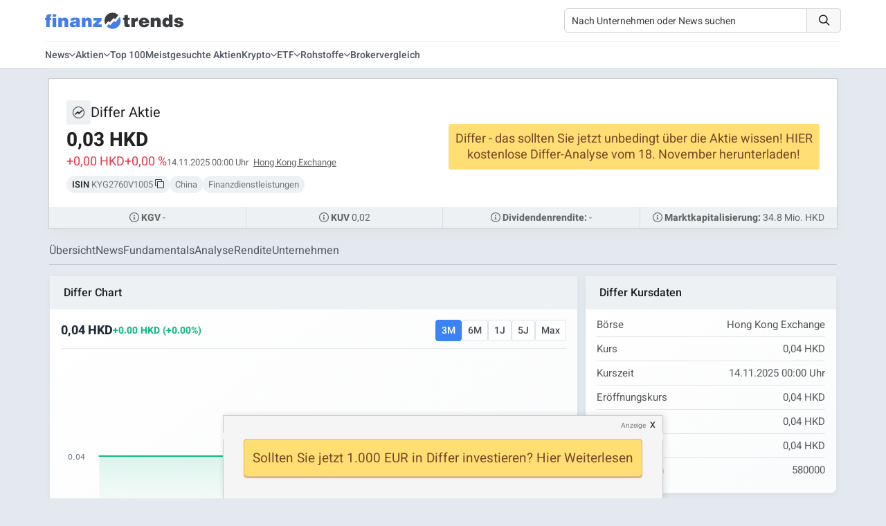

--- FILE ---
content_type: text/html; charset=UTF-8
request_url: https://www.finanztrends.de/aktie/differ/
body_size: 33205
content:
<!DOCTYPE html><html lang=de><head> <script>(function(){function detectMobileAppTraffic(){const ua=navigator.userAgent;const referrer=document.referrer;const mobileContext={isWebView:/wv|WebView/i.test(ua),isMobile:/Mobile|Android|iPhone/i.test(ua),referrerBlocked:!referrer||referrer===''||referrer==='false',inferredSource:'unknown'};if(mobileContext.isMobile&&mobileContext.referrerBlocked){if(/Chrome/i.test(ua)&&/Android/i.test(ua)){mobileContext.inferredSource='mobile_app_android_chrome';}else if(/Safari/i.test(ua)&&/iPhone|iPad/i.test(ua)){mobileContext.inferredSource='mobile_app_ios_safari';}else if(/Samsung/i.test(ua)){mobileContext.inferredSource='mobile_app_samsung_browser';}else{mobileContext.inferredSource='mobile_app_webview';}
if(typeof gtag!=='undefined'){gtag('event','mobile_attribution_recovery',{'recovered_source':mobileContext.inferredSource,'original_source':'false_not_set','recovery_method':'client_side'});gtag('config','G-Q1CDPZ3BLD',{'campaign_source':mobileContext.inferredSource,'campaign_medium':'mobile_organic_recovered'});}}}
if(document.readyState==='loading'){document.addEventListener('DOMContentLoaded',detectMobileAppTraffic);}else{detectMobileAppTraffic();}})();</script> <title>DIFFER AKTIE (6878) | Aktienkurs » KYG2760V1005 | www.finanztrends.de</title><meta charset="UTF-8"><meta name="viewport" content="width=device-width, initial-scale=1.0"><link rel=dns-prefetch href=https://finanztrends.b-cdn.net><link rel=dns-prefetch href=https://op.finanztrends.de><link rel=dns-prefetch href=https://www.google-analytics.com><link rel=dns-prefetch href=https://stats.g.doubleclick.net><link rel=dns-prefetch href=https://region1.analytics.google.com><link rel=dns-prefetch href=https://www.google.de><link rel=dns-prefetch href=https://www.googletagmanager.com><link rel=preconnect href=https://app.varify.io crossorigin><link rel=preconnect href=https://aj2563.bid crossorigin><link rel=preconnect href=https://cdn77.aj2563.bid crossorigin><link rel=preconnect href=https://finanztrends.cleverpush.com crossorigin><link rel=preconnect href=https://static.cleverpush.com crossorigin><meta name="publisher" content="Finanztrends GmbH & Co. KG"><meta name="copyright" content="Finanztrends GmbH & Co. KG"><meta name="audience" content="All"><meta name="application-name" content="Finanztrends"><meta property="fb:pages" content="1678750859064642"><meta name="msvalidate.01" content="D2CDDEC58F201D60A0504CE4E0E215FC"> <script>if(!("gdprAppliesGlobally"in window)){window.gdprAppliesGlobally=true}if(!("cmp_id"in window)||window.cmp_id<1){window.cmp_id=0}if(!("cmp_cdid"in window)){window.cmp_cdid="9324085ce1c91"}if(!("cmp_params"in window)){window.cmp_params=""}if(!("cmp_host"in window)){window.cmp_host="c.delivery.consentmanager.net"}if(!("cmp_cdn"in window)){window.cmp_cdn="cdn.consentmanager.net"}if(!("cmp_proto"in window)){window.cmp_proto="https:"}if(!("cmp_codesrc"in window)){window.cmp_codesrc="1"}window.cmp_getsupportedLangs=function(){var b=["DE","EN","FR","IT","NO","DA","FI","ES","PT","RO","BG","ET","EL","GA","HR","LV","LT","MT","NL","PL","SV","SK","SL","CS","HU","RU","SR","ZH","TR","UK","AR","BS","JA","CY"];if("cmp_customlanguages"in window){for(var a=0;a<window.cmp_customlanguages.length;a++){b.push(window.cmp_customlanguages[a].l.toUpperCase())}}return b};window.cmp_getRTLLangs=function(){var a=["AR"];if("cmp_customlanguages"in window){for(var b=0;b<window.cmp_customlanguages.length;b++){if("r"in window.cmp_customlanguages[b]&&window.cmp_customlanguages[b].r){a.push(window.cmp_customlanguages[b].l)}}}return a};window.cmp_getlang=function(a){if(typeof(a)!="boolean"){a=true}if(a&&typeof(cmp_getlang.usedlang)=="string"&&cmp_getlang.usedlang!==""){return cmp_getlang.usedlang}return window.cmp_getlangs()[0]};window.cmp_extractlang=function(a){if(a.indexOf("cmplang=")!=-1){a=a.substr(a.indexOf("cmplang=")+8,2).toUpperCase();if(a.indexOf("&")!=-1){a=a.substr(0,a.indexOf("&"))}}else{a=""}return a};window.cmp_getlangs=function(){var g=window.cmp_getsupportedLangs();var c=[];var f=location.hash;var e=location.search;var j="cmp_params"in window?window.cmp_params:"";var a="languages"in navigator?navigator.languages:[];if(cmp_extractlang(f)!=""){c.push(cmp_extractlang(f))}else{if(cmp_extractlang(e)!=""){c.push(cmp_extractlang(e))}else{if(cmp_extractlang(j)!=""){c.push(cmp_extractlang(j))}else{if("cmp_setlang"in window&&window.cmp_setlang!=""){c.push(window.cmp_setlang.toUpperCase())}else{if("cmp_langdetect"in window&&window.cmp_langdetect==1){c.push(window.cmp_getPageLang())}else{if(a.length>0){for(var d=0;d<a.length;d++){c.push(a[d])}}if("language"in navigator){c.push(navigator.language)}if("userLanguage"in navigator){c.push(navigator.userLanguage)}}}}}}var h=[];for(var d=0;d<c.length;d++){var b=c[d].toUpperCase();if(b.length<2){continue}if(g.indexOf(b)!=-1){h.push(b)}else{if(b.indexOf("-")!=-1){b=b.substr(0,2)}if(g.indexOf(b)!=-1){h.push(b)}}}if(h.length==0&&typeof(cmp_getlang.defaultlang)=="string"&&cmp_getlang.defaultlang!==""){return[cmp_getlang.defaultlang.toUpperCase()]}else{return h.length>0?h:["EN"]}};window.cmp_getPageLangs=function(){var a=window.cmp_getXMLLang();if(a!=""){a=[a.toUpperCase()]}else{a=[]}a=a.concat(window.cmp_getLangsFromURL());return a.length>0?a:["EN"]};window.cmp_getPageLang=function(){var a=window.cmp_getPageLangs();return a.length>0?a[0]:""};window.cmp_getLangsFromURL=function(){var c=window.cmp_getsupportedLangs();var b=location;var m="toUpperCase";var g=b.hostname[m]()+".";var a=b.pathname[m]()+"/";a=a.split("_").join("-");var f=[];for(var e=0;e<c.length;e++){var j=a.substring(0,c[e].length+1);if(g.substring(0,c[e].length+1)==c[e]+"."){f.push(c[e][m]())}else{if(c[e].length==5){var k=c[e].substring(3,5)+"-"+c[e].substring(0,2);if(g.substring(0,k.length+1)==k+"."){f.push(c[e][m]())}}else{if(j==c[e]+"/"||j=="/"+c[e]){f.push(c[e][m]())}else{if(j==c[e].replace("-","/")+"/"||j=="/"+c[e].replace("-","/")){f.push(c[e][m]())}else{if(c[e].length==5){var k=c[e].substring(3,5)+"-"+c[e].substring(0,2);var h=a.substring(0,k.length+1);if(h==k+"/"||h==k.replace("-","/")+"/"){f.push(c[e][m]())}}}}}}}return f};window.cmp_getXMLLang=function(){var c=document.getElementsByTagName("html");if(c.length>0){c=c[0]}else{c=document.documentElement}if(c&&c.getAttribute){var a=c.getAttribute("xml:lang");if(typeof(a)!="string"||a==""){a=c.getAttribute("lang")}if(typeof(a)=="string"&&a!=""){a=a.split("_").join("-").toUpperCase();var b=window.cmp_getsupportedLangs();return b.indexOf(a)!=-1||b.indexOf(a.substr(0,2))!=-1?a:""}else{return""}}};(function(){var C=document;var D=C.getElementsByTagName;var o=window;var t="";var h="";var k="";var E=function(e){var i="cmp_"+e;e="cmp"+e+"=";var d="";var l=e.length;var I=location;var J=I.hash;var w=I.search;var u=J.indexOf(e);var H=w.indexOf(e);if(u!=-1){d=J.substring(u+l,9999)}else{if(H!=-1){d=w.substring(H+l,9999)}else{return i in o&&typeof(o[i])!=="function"?o[i]:""}}var G=d.indexOf("&");if(G!=-1){d=d.substring(0,G)}return d};var j=E("lang");if(j!=""){t=j;k=t}else{if("cmp_getlang"in o){t=o.cmp_getlang().toLowerCase();h=o.cmp_getlangs().slice(0,3).join("_");k=o.cmp_getPageLangs().slice(0,3).join("_");if("cmp_customlanguages"in o){var m=o.cmp_customlanguages;for(var y=0;y<m.length;y++){var a=m[y].l.toLowerCase();if(a==t){t="en"}}}}}var q=("cmp_proto"in o)?o.cmp_proto:"https:";if(q!="http:"&&q!="https:"){q="https:"}var n=("cmp_ref"in o)?o.cmp_ref:location.href;if(n.length>300){n=n.substring(0,300)}var A=function(d){var K=C.createElement("script");K.setAttribute("data-cmp-ab","1");K.type="text/javascript";K.async=true;K.src=d;var J=["body","div","span","script","head"];var w="currentScript";var H="parentElement";var l="appendChild";var I="body";if(C[w]&&C[w][H]){C[w][H][l](K)}else{if(C[I]){C[I][l](K)}else{for(var u=0;u<J.length;u++){var G=D(J[u]);if(G.length>0){G[0][l](K);break}}}}};var b=E("design");var c=E("regulationkey");var z=E("gppkey");var s=E("att");var f=o.encodeURIComponent;var g;try{g=C.cookie.length>0}catch(B){g=false}var x=E("darkmode");if(x=="0"){x=0}else{if(x=="1"){x=1}else{try{if("matchMedia"in window&&window.matchMedia){var F=window.matchMedia("(prefers-color-scheme: dark)");if("matches"in F&&F.matches){x=1}}}catch(B){x=0}}}var p=q+"//"+o.cmp_host+"/delivery/cmp.php?";p+=("cmp_id"in o&&o.cmp_id>0?"id="+o.cmp_id:"")+("cmp_cdid"in o?"&cdid="+o.cmp_cdid:"")+"&h="+f(n);p+=(b!=""?"&cmpdesign="+f(b):"")+(c!=""?"&cmpregulationkey="+f(c):"")+(z!=""?"&cmpgppkey="+f(z):"");p+=(s!=""?"&cmpatt="+f(s):"")+("cmp_params"in o?"&"+o.cmp_params:"")+(g?"&__cmpfcc=1":"");p+=(x>0?"&cmpdarkmode=1":"");A(p+"&l="+f(t)+"&ls="+f(h)+"&lp="+f(k)+"&o="+(new Date()).getTime());var r="js";var v=E("debugunminimized")!=""?"":".min";if(E("debugcoverage")=="1"){r="instrumented";v=""}if(E("debugtest")=="1"){r="jstests";v=""}A(q+"//"+o.cmp_cdn+"/delivery/"+r+"/cmp_final"+v+".js")})();window.cmp_rc=function(c,b){var l;try{l=document.cookie}catch(h){l=""}var j="";var f=0;var g=false;while(l!=""&&f<100){f++;while(l.substr(0,1)==" "){l=l.substr(1,l.length)}var k=l.substring(0,l.indexOf("="));if(l.indexOf(";")!=-1){var m=l.substring(l.indexOf("=")+1,l.indexOf(";"))}else{var m=l.substr(l.indexOf("=")+1,l.length)}if(c==k){j=m;g=true}var d=l.indexOf(";")+1;if(d==0){d=l.length}l=l.substring(d,l.length)}if(!g&&typeof(b)=="string"){j=b}return(j)};window.cmp_stub=function(){var a=arguments;__cmp.a=__cmp.a||[];if(!a.length){return __cmp.a}else{if(a[0]==="ping"){if(a[1]===2){a[2]({gdprApplies:gdprAppliesGlobally,cmpLoaded:false,cmpStatus:"stub",displayStatus:"hidden",apiVersion:"2.2",cmpId:31},true)}else{a[2](false,true)}}else{if(a[0]==="getTCData"){__cmp.a.push([].slice.apply(a))}else{if(a[0]==="addEventListener"||a[0]==="removeEventListener"){__cmp.a.push([].slice.apply(a))}else{if(a.length==4&&a[3]===false){a[2]({},false)}else{__cmp.a.push([].slice.apply(a))}}}}}};window.cmp_dsastub=function(){var a=arguments;a[0]="dsa."+a[0];window.cmp_gppstub(a)};window.cmp_gppstub=function(){var c=arguments;__gpp.q=__gpp.q||[];if(!c.length){return __gpp.q}var h=c[0];var g=c.length>1?c[1]:null;var f=c.length>2?c[2]:null;var a=null;var j=false;if(h==="ping"){a=window.cmp_gpp_ping();j=true}else{if(h==="addEventListener"){__gpp.e=__gpp.e||[];if(!("lastId"in __gpp)){__gpp.lastId=0}__gpp.lastId++;var d=__gpp.lastId;__gpp.e.push({id:d,callback:g});a={eventName:"listenerRegistered",listenerId:d,data:true,pingData:window.cmp_gpp_ping()};j=true}else{if(h==="removeEventListener"){__gpp.e=__gpp.e||[];a=false;for(var e=0;e<__gpp.e.length;e++){if(__gpp.e[e].id==f){__gpp.e[e].splice(e,1);a=true;break}}j=true}else{__gpp.q.push([].slice.apply(c))}}}if(a!==null&&typeof(g)==="function"){g(a,j)}};window.cmp_gpp_ping=function(){return{gppVersion:"1.1",cmpStatus:"stub",cmpDisplayStatus:"hidden",signalStatus:"not ready",supportedAPIs:["2:tcfeuv2","5:tcfcav1","7:usnat","8:usca","9:usva","10:usco","11:usut","12:usct","13:usfl","14:usmt","15:usor","16:ustx"],cmpId:31,sectionList:[],applicableSections:[0],gppString:"",parsedSections:{}}};window.cmp_addFrame=function(b){if(!window.frames[b]){if(document.body){var a=document.createElement("iframe");a.style.cssText="display:none";if("cmp_cdn"in window&&"cmp_ultrablocking"in window&&window.cmp_ultrablocking>0){a.src="//"+window.cmp_cdn+"/delivery/empty.html"}a.name=b;a.setAttribute("title","Intentionally hidden, please ignore");a.setAttribute("role","none");a.setAttribute("tabindex","-1");document.body.appendChild(a)}else{window.setTimeout(window.cmp_addFrame,10,b)}}};window.cmp_msghandler=function(d){var a=typeof d.data==="string";try{var c=a?JSON.parse(d.data):d.data}catch(f){var c=null}if(typeof(c)==="object"&&c!==null&&"__cmpCall"in c){var b=c.__cmpCall;window.__cmp(b.command,b.parameter,function(h,g){var e={__cmpReturn:{returnValue:h,success:g,callId:b.callId}};d.source.postMessage(a?JSON.stringify(e):e,"*")})}if(typeof(c)==="object"&&c!==null&&"__tcfapiCall"in c){var b=c.__tcfapiCall;window.__tcfapi(b.command,b.version,function(h,g){var e={__tcfapiReturn:{returnValue:h,success:g,callId:b.callId}};d.source.postMessage(a?JSON.stringify(e):e,"*")},b.parameter)}if(typeof(c)==="object"&&c!==null&&"__gppCall"in c){var b=c.__gppCall;window.__gpp(b.command,function(h,g){var e={__gppReturn:{returnValue:h,success:g,callId:b.callId}};d.source.postMessage(a?JSON.stringify(e):e,"*")},"parameter"in b?b.parameter:null,"version"in b?b.version:1)}if(typeof(c)==="object"&&c!==null&&"__dsaCall"in c){var b=c.__dsaCall;window.__dsa(b.command,function(h,g){var e={__dsaReturn:{returnValue:h,success:g,callId:b.callId}};d.source.postMessage(a?JSON.stringify(e):e,"*")},"parameter"in b?b.parameter:null,"version"in b?b.version:1)}};window.cmp_setStub=function(a){if(!(a in window)||(typeof(window[a])!=="function"&&typeof(window[a])!=="object"&&(typeof(window[a])==="undefined"||window[a]!==null))){window[a]=window.cmp_stub;window[a].msgHandler=window.cmp_msghandler;window.addEventListener("message",window.cmp_msghandler,false)}};window.cmp_setGppStub=function(a){if(!(a in window)||(typeof(window[a])!=="function"&&typeof(window[a])!=="object"&&(typeof(window[a])==="undefined"||window[a]!==null))){window[a]=window.cmp_gppstub;window[a].msgHandler=window.cmp_msghandler;window.addEventListener("message",window.cmp_msghandler,false)}};if(!("cmp_noiframepixel"in window)){window.cmp_addFrame("__cmpLocator")}if((!("cmp_disabletcf"in window)||!window.cmp_disabletcf)&&!("cmp_noiframepixel"in window)){window.cmp_addFrame("__tcfapiLocator")}if((!("cmp_disablegpp"in window)||!window.cmp_disablegpp)&&!("cmp_noiframepixel"in window)){window.cmp_addFrame("__gppLocator")}if((!("cmp_disabledsa"in window)||!window.cmp_disabledsa)&&!("cmp_noiframepixel"in window)){window.cmp_addFrame("__dsaLocator")}window.cmp_setStub("__cmp");if(!("cmp_disabletcf"in window)||!window.cmp_disabletcf){window.cmp_setStub("__tcfapi")}if(!("cmp_disablegpp"in window)||!window.cmp_disablegpp){window.cmp_setGppStub("__gpp")}if(!("cmp_disabledsa"in window)||!window.cmp_disabledsa){window.cmp_setGppStub("__dsa")};</script> <script class=cmplazyload data-cmp-vendor=s115>var ft_user_logged_in=false;window.varify=window.varify||{};window.varify.iid=593;</script> <script async src=https://app.varify.io/varify.js class=cmplazyload data-cmp-vendor=c60534></script> <script type=application/ld+json>[{"@context":"https:\/\/schema.org","@type":"BreadcrumbList","itemListElement":[{"@type":"ListItem","position":1,"name":"Differ Aktie","item":"https:\/\/www.finanztrends.de\/aktie\/differ\/"}]},{"@context":"https:\/\/schema.org","@type":"WebSite","url":"https:\/\/www.finanztrends.de\/"},{"@context":"https:\/\/schema.org","@type":"Organization","name":"Finanztrends","legalName":"Finanztrends GmbH & Co. KG ","url":"https:\/\/www.finanztrends.de\/","address":{"@type":"PostalAddress","streetAddress":"Bornheimer Str. 180","addressLocality":"Bonn, Germany","addressRegion":"NRW","postalCode":"53119","addressCountry":"DE"},"telephone":"+49 228 28627441","contactPoint":[{"@type":"ContactPoint","contactType":"customer service","telephone":"+49 228 28627441","url":"https:\/\/www.finanztrends.de\/kontakt\/","email":"kundendienst@finanztrends.de","availableLanguage":[{"@type":"Language","name":"German"}]},{"@type":"ContactPoint","contactType":"marketing","name":"Dilan Saleh","telephone":"+49 228 28627481","url":"https:\/\/www.finanztrends.de\/kontakt\/","email":"marketing@finanztrends.de","availableLanguage":[{"@type":"Language","name":"German"}]}],"image":{"@type":"ImageObject","url":"https:\/\/www.finanztrends.de\/web\/static\/images\/generated\/8\/0\/5\/logo-600x60.webp","contentUrl":"https:\/\/www.finanztrends.de\/web\/static\/images\/generated\/8\/0\/5\/logo-600x60.webp","width":512,"height":60},"logo":{"@type":"ImageObject","url":"https:\/\/www.finanztrends.de\/web\/static\/images\/generated\/8\/0\/5\/logo-600x60.webp","contentUrl":"https:\/\/www.finanztrends.de\/web\/static\/images\/generated\/8\/0\/5\/logo-600x60.webp","width":512,"height":60},"sameAs":["https:\/\/www.facebook.com\/finanztrends\/","https:\/\/www.instagram.com\/finanztrends.de\/","https:\/\/twitter.com\/finanztrends_tv?fbclid=IwAR0g6BrbhEVVuA5l6EoFyE4NoOdpxZ2wfBnotDa5DNmRmPjiYODeMs5ljFU","https:\/\/www.youtube.com\/channel\/UCKKAY6PorZfmUKWiQQhDBJA"]},{"@context":"https:\/\/schema.org","@type":"Corporation","name":"Differ","url":"\/aktie\/differ\/","alternateName":["Differ","6878","KYG2760V1005"],"tickerSymbol":"6878","identifier":{"@type":"PropertyValue","propertyID":"ISIN","value":"KYG2760V1005"}}]</script> <link rel=preload href=/wp-content/themes/Newspaper/fonts/heebo-v17-latin-300.woff2 as=font type=font/woff2 crossOrigin=anonymous><link rel=preload href=/wp-content/themes/Newspaper/fonts/heebo-v17-latin-regular.woff2 as=font type=font/woff2 crossOrigin=anonymous><link rel=preload href=/wp-content/themes/Newspaper/fonts/heebo-v17-latin-500.woff2 as=font type=font/woff2 crossOrigin=anonymous><link rel=preload href=/wp-content/themes/Newspaper/fonts/heebo-v17-latin-700.woff2 as=font type=font/woff2 crossOrigin=anonymous><link rel=preload href=/wp-content/themes/Newspaper/fonts/open-sans-v20-latin-regular.woff2 as=font type=font/woff2 crossOrigin=anonymous><link rel=preload href=/wp-content/themes/Newspaper/fonts/open-sans-v20-latin-600.woff2 as=font type=font/woff2 crossOrigin=anonymous><link rel=preload href=/web/static/fonts/fonts/icomoon.ttf?255kr2 as=font type=font/ttf crossOrigin=anonymous><meta name='robots' content='index, follow, max-image-preview:large, max-snippet:-1, max-video-preview:-1'><style>img:is([sizes="auto" i], [sizes^="auto," i]){contain-intrinsic-size:3000px 1500px}</style><link rel=icon type=image/svg+xml href=https://www.finanztrends.de/images/finanztrends_favicon.svg> <script id=google_gtagjs-js-consent-mode-data-layer>window.dataLayer=window.dataLayer||[];function gtag(){dataLayer.push(arguments);}
gtag('consent','default',{"ad_personalization":"denied","ad_storage":"denied","ad_user_data":"denied","analytics_storage":"denied","functionality_storage":"denied","security_storage":"denied","personalization_storage":"denied","region":["AT","BE","BG","CH","CY","CZ","DE","DK","EE","ES","FI","FR","GB","GR","HR","HU","IE","IS","IT","LI","LT","LU","LV","MT","NL","NO","PL","PT","RO","SE","SI","SK"],"wait_for_update":500});window._googlesitekitConsentCategoryMap={"statistics":["analytics_storage"],"marketing":["ad_storage","ad_user_data","ad_personalization"],"functional":["functionality_storage","security_storage"],"preferences":["personalization_storage"]};window._googlesitekitConsents={"ad_personalization":"denied","ad_storage":"denied","ad_user_data":"denied","analytics_storage":"denied","functionality_storage":"denied","security_storage":"denied","personalization_storage":"denied","region":["AT","BE","BG","CH","CY","CZ","DE","DK","EE","ES","FI","FR","GB","GR","HR","HU","IE","IS","IT","LI","LT","LU","LV","MT","NL","NO","PL","PT","RO","SE","SI","SK"],"wait_for_update":500};</script> <meta name="description" content="Differ Aktie und aktueller Aktienkurs. Charts, Nachrichten und Analysen » 6878 | KYG2760V1005"><link rel=canonical href=https://www.finanztrends.de/aktie/differ/ ><meta property="og:locale" content="de_DE"><meta property="og:type" content="website"><meta property="og:title" content="DIFFER AKTIE (6878) | Aktienkurs » KYG2760V1005 | www.finanztrends.de"><meta property="og:description" content="Differ Aktie und aktueller Aktienkurs. Charts, Nachrichten und Analysen » 6878 | KYG2760V1005"><meta property="og:site_name" content="Finanztrends"><meta name="twitter:card" content="summary_large_image"><meta name="twitter:site" content="@finanztrends_tv"><link rel=dns-prefetch href=//www.googletagmanager.com><style id=classic-theme-styles-inline-css>.wp-block-button__link{color:#fff;background-color:#32373c;border-radius:9999px;box-shadow:none;text-decoration:none;padding:calc(.667em + 2px) calc(1.333em + 2px);font-size:1.125em}.wp-block-file__button{background:#32373c;color:#fff;text-decoration:none}</style><style id=global-styles-inline-css>/*<![CDATA[*/:root{--wp--preset--aspect-ratio--square:1;--wp--preset--aspect-ratio--4-3:4/3;--wp--preset--aspect-ratio--3-4:3/4;--wp--preset--aspect-ratio--3-2:3/2;--wp--preset--aspect-ratio--2-3:2/3;--wp--preset--aspect-ratio--16-9:16/9;--wp--preset--aspect-ratio--9-16:9/16;--wp--preset--color--black:#000;--wp--preset--color--cyan-bluish-gray:#abb8c3;--wp--preset--color--white:#fff;--wp--preset--color--pale-pink:#f78da7;--wp--preset--color--vivid-red:#cf2e2e;--wp--preset--color--luminous-vivid-orange:#ff6900;--wp--preset--color--luminous-vivid-amber:#fcb900;--wp--preset--color--light-green-cyan:#7bdcb5;--wp--preset--color--vivid-green-cyan:#00d084;--wp--preset--color--pale-cyan-blue:#8ed1fc;--wp--preset--color--vivid-cyan-blue:#0693e3;--wp--preset--color--vivid-purple:#9b51e0;--wp--preset--gradient--vivid-cyan-blue-to-vivid-purple:linear-gradient(135deg,rgba(6,147,227,1) 0%,rgb(155,81,224) 100%);--wp--preset--gradient--light-green-cyan-to-vivid-green-cyan:linear-gradient(135deg,rgb(122,220,180) 0%,rgb(0,208,130) 100%);--wp--preset--gradient--luminous-vivid-amber-to-luminous-vivid-orange:linear-gradient(135deg,rgba(252,185,0,1) 0%,rgba(255,105,0,1) 100%);--wp--preset--gradient--luminous-vivid-orange-to-vivid-red:linear-gradient(135deg,rgba(255,105,0,1) 0%,rgb(207,46,46) 100%);--wp--preset--gradient--very-light-gray-to-cyan-bluish-gray:linear-gradient(135deg,rgb(238,238,238) 0%,rgb(169,184,195) 100%);--wp--preset--gradient--cool-to-warm-spectrum:linear-gradient(135deg,rgb(74,234,220) 0%,rgb(151,120,209) 20%,rgb(207,42,186) 40%,rgb(238,44,130) 60%,rgb(251,105,98) 80%,rgb(254,248,76) 100%);--wp--preset--gradient--blush-light-purple:linear-gradient(135deg,rgb(255,206,236) 0%,rgb(152,150,240) 100%);--wp--preset--gradient--blush-bordeaux:linear-gradient(135deg,rgb(254,205,165) 0%,rgb(254,45,45) 50%,rgb(107,0,62) 100%);--wp--preset--gradient--luminous-dusk:linear-gradient(135deg,rgb(255,203,112) 0%,rgb(199,81,192) 50%,rgb(65,88,208) 100%);--wp--preset--gradient--pale-ocean:linear-gradient(135deg,rgb(255,245,203) 0%,rgb(182,227,212) 50%,rgb(51,167,181) 100%);--wp--preset--gradient--electric-grass:linear-gradient(135deg,rgb(202,248,128) 0%,rgb(113,206,126) 100%);--wp--preset--gradient--midnight:linear-gradient(135deg,rgb(2,3,129) 0%,rgb(40,116,252) 100%);--wp--preset--font-size--small:13px;--wp--preset--font-size--medium:20px;--wp--preset--font-size--large:36px;--wp--preset--font-size--x-large:42px;--wp--preset--spacing--20:0.44rem;--wp--preset--spacing--30:0.67rem;--wp--preset--spacing--40:1rem;--wp--preset--spacing--50:1.5rem;--wp--preset--spacing--60:2.25rem;--wp--preset--spacing--70:3.38rem;--wp--preset--spacing--80:5.06rem;--wp--preset--shadow--natural:6px 6px 9px rgba(0, 0, 0, 0.2);--wp--preset--shadow--deep:12px 12px 50px rgba(0, 0, 0, 0.4);--wp--preset--shadow--sharp:6px 6px 0px rgba(0, 0, 0, 0.2);--wp--preset--shadow--outlined:6px 6px 0px -3px rgba(255, 255, 255, 1), 6px 6px rgba(0, 0, 0, 1);--wp--preset--shadow--crisp:6px 6px 0px rgba(0, 0, 0, 1)}:where(.is-layout-flex){gap:0.5em}:where(.is-layout-grid){gap:0.5em}body .is-layout-flex{display:flex}.is-layout-flex{flex-wrap:wrap;align-items:center}.is-layout-flex>:is(*,div){margin:0}body .is-layout-grid{display:grid}.is-layout-grid>:is(*,div){margin:0}:where(.wp-block-columns.is-layout-flex){gap:2em}:where(.wp-block-columns.is-layout-grid){gap:2em}:where(.wp-block-post-template.is-layout-flex){gap:1.25em}:where(.wp-block-post-template.is-layout-grid){gap:1.25em}.has-black-color{color:var(--wp--preset--color--black) !important}.has-cyan-bluish-gray-color{color:var(--wp--preset--color--cyan-bluish-gray) !important}.has-white-color{color:var(--wp--preset--color--white) !important}.has-pale-pink-color{color:var(--wp--preset--color--pale-pink) !important}.has-vivid-red-color{color:var(--wp--preset--color--vivid-red) !important}.has-luminous-vivid-orange-color{color:var(--wp--preset--color--luminous-vivid-orange) !important}.has-luminous-vivid-amber-color{color:var(--wp--preset--color--luminous-vivid-amber) !important}.has-light-green-cyan-color{color:var(--wp--preset--color--light-green-cyan) !important}.has-vivid-green-cyan-color{color:var(--wp--preset--color--vivid-green-cyan) !important}.has-pale-cyan-blue-color{color:var(--wp--preset--color--pale-cyan-blue) !important}.has-vivid-cyan-blue-color{color:var(--wp--preset--color--vivid-cyan-blue) !important}.has-vivid-purple-color{color:var(--wp--preset--color--vivid-purple) !important}.has-black-background-color{background-color:var(--wp--preset--color--black) !important}.has-cyan-bluish-gray-background-color{background-color:var(--wp--preset--color--cyan-bluish-gray) !important}.has-white-background-color{background-color:var(--wp--preset--color--white) !important}.has-pale-pink-background-color{background-color:var(--wp--preset--color--pale-pink) !important}.has-vivid-red-background-color{background-color:var(--wp--preset--color--vivid-red) !important}.has-luminous-vivid-orange-background-color{background-color:var(--wp--preset--color--luminous-vivid-orange) !important}.has-luminous-vivid-amber-background-color{background-color:var(--wp--preset--color--luminous-vivid-amber) !important}.has-light-green-cyan-background-color{background-color:var(--wp--preset--color--light-green-cyan) !important}.has-vivid-green-cyan-background-color{background-color:var(--wp--preset--color--vivid-green-cyan) !important}.has-pale-cyan-blue-background-color{background-color:var(--wp--preset--color--pale-cyan-blue) !important}.has-vivid-cyan-blue-background-color{background-color:var(--wp--preset--color--vivid-cyan-blue) !important}.has-vivid-purple-background-color{background-color:var(--wp--preset--color--vivid-purple) !important}.has-black-border-color{border-color:var(--wp--preset--color--black) !important}.has-cyan-bluish-gray-border-color{border-color:var(--wp--preset--color--cyan-bluish-gray) !important}.has-white-border-color{border-color:var(--wp--preset--color--white) !important}.has-pale-pink-border-color{border-color:var(--wp--preset--color--pale-pink) !important}.has-vivid-red-border-color{border-color:var(--wp--preset--color--vivid-red) !important}.has-luminous-vivid-orange-border-color{border-color:var(--wp--preset--color--luminous-vivid-orange) !important}.has-luminous-vivid-amber-border-color{border-color:var(--wp--preset--color--luminous-vivid-amber) !important}.has-light-green-cyan-border-color{border-color:var(--wp--preset--color--light-green-cyan) !important}.has-vivid-green-cyan-border-color{border-color:var(--wp--preset--color--vivid-green-cyan) !important}.has-pale-cyan-blue-border-color{border-color:var(--wp--preset--color--pale-cyan-blue) !important}.has-vivid-cyan-blue-border-color{border-color:var(--wp--preset--color--vivid-cyan-blue) !important}.has-vivid-purple-border-color{border-color:var(--wp--preset--color--vivid-purple) !important}.has-vivid-cyan-blue-to-vivid-purple-gradient-background{background:var(--wp--preset--gradient--vivid-cyan-blue-to-vivid-purple) !important}.has-light-green-cyan-to-vivid-green-cyan-gradient-background{background:var(--wp--preset--gradient--light-green-cyan-to-vivid-green-cyan) !important}.has-luminous-vivid-amber-to-luminous-vivid-orange-gradient-background{background:var(--wp--preset--gradient--luminous-vivid-amber-to-luminous-vivid-orange) !important}.has-luminous-vivid-orange-to-vivid-red-gradient-background{background:var(--wp--preset--gradient--luminous-vivid-orange-to-vivid-red) !important}.has-very-light-gray-to-cyan-bluish-gray-gradient-background{background:var(--wp--preset--gradient--very-light-gray-to-cyan-bluish-gray) !important}.has-cool-to-warm-spectrum-gradient-background{background:var(--wp--preset--gradient--cool-to-warm-spectrum) !important}.has-blush-light-purple-gradient-background{background:var(--wp--preset--gradient--blush-light-purple) !important}.has-blush-bordeaux-gradient-background{background:var(--wp--preset--gradient--blush-bordeaux) !important}.has-luminous-dusk-gradient-background{background:var(--wp--preset--gradient--luminous-dusk) !important}.has-pale-ocean-gradient-background{background:var(--wp--preset--gradient--pale-ocean) !important}.has-electric-grass-gradient-background{background:var(--wp--preset--gradient--electric-grass) !important}.has-midnight-gradient-background{background:var(--wp--preset--gradient--midnight) !important}.has-small-font-size{font-size:var(--wp--preset--font-size--small) !important}.has-medium-font-size{font-size:var(--wp--preset--font-size--medium) !important}.has-large-font-size{font-size:var(--wp--preset--font-size--large) !important}.has-x-large-font-size{font-size:var(--wp--preset--font-size--x-large) !important}:where(.wp-block-post-template.is-layout-flex){gap:1.25em}:where(.wp-block-post-template.is-layout-grid){gap:1.25em}:where(.wp-block-columns.is-layout-flex){gap:2em}:where(.wp-block-columns.is-layout-grid){gap:2em}:root :where(.wp-block-pullquote){font-size:1.5em;line-height:1.6}/*]]>*/</style><link rel=stylesheet id=yes_scrollbox_main-css href=https://www.finanztrends.de/wp-content/plugins/yes-scrollbox/main.css type=text/css media=all><link rel=stylesheet id=icomoon-fonts-css href=https://www.finanztrends.de/web/static/fonts/style.css type=text/css media=all><link rel=stylesheet id=td-theme-css href='https://www.finanztrends.de/wp-content/themes/Newspaper-child/style.css?v=38e390f1' type=text/css media=all> <script src="https://www.googletagmanager.com/gtag/js?id=G-Q1CDPZ3BLD" id=google_gtagjs defer async></script> <meta name="generator" content="Site Kit by Google 1.166.0"><!--[if lt IE 9]><script src=https://html5shim.googlecode.com/svn/trunk/html5.js></script><![endif]-->  <script>/*<![CDATA[*/(function(w,d,s,l,i){w[l]=w[l]||[];w[l].push({'gtm.start':new Date().getTime(),event:'gtm.js'});var f=d.getElementsByTagName(s)[0],j=d.createElement(s),dl=l!='dataLayer'?'&l='+l:'';j.async=true;j.src='https://www.googletagmanager.com/gtm.js?id='+i+dl;f.parentNode.insertBefore(j,f);})(window,document,'script','dataLayer','GTM-W724GR7');/*]]>*/</script>  <script>var td_viewport_interval_list=[{"limitBottom":767,"sidebarWidth":228},{"limitBottom":1018,"sidebarWidth":300},{"limitBottom":1140,"sidebarWidth":324}];var td_animation_stack_effect="type0";var tds_animation_stack=true;var td_animation_stack_specific_selectors=".entry-thumb, img";var td_animation_stack_general_selectors=".td-animation-stack img, .post img";var td_ad_background_click_link="";var td_ad_background_click_target="";</script> <link rel=icon href=https://www.finanztrends.de/wp-content/uploads/2022/11/cropped-FT__favicon-1-32x32.png sizes=32x32><link rel=icon href=https://www.finanztrends.de/wp-content/uploads/2022/11/cropped-FT__favicon-1-192x192.png sizes=192x192><link rel=apple-touch-icon href=https://www.finanztrends.de/wp-content/uploads/2022/11/cropped-FT__favicon-1-180x180.png><meta name="msapplication-TileImage" content="https://www.finanztrends.de/wp-content/uploads/2022/11/cropped-FT__favicon-1-270x270.png"> <script src=https://d.finative.cloud/cds/delivery/init async></script> <script rel=script src=/node_modules/jquery/dist/jquery.min.js defer></script> <meta name="turbo-prefetch" content="false"><meta name="turbo-cache-control" content="no-cache"> <script type=module src=https://cdn.jsdelivr.net/npm/@hotwired/turbo@latest/dist/turbo.es2017-esm.min.js></script> </head><body class="wp-theme-Newspaper wp-child-theme-Newspaper-child td-animation-stack-type0 td-full-layout" itemscope=itemscope itemtype=https://schema.org/WebPage><ins class=9573103d data-key=b97f2b5fb611dc04cf17189d092b2a25></ins><header><div id=FT__header><div class=FT__header__background><div class=header__grid><div id=FT__header__logo> <a href=/ title="Finanztrends Startseite"> <img src=/logo/finanztrends_logo__2022.svg class="logo__img header-logo skip_lazy" width=200 height=30 alt=Finanztrends> </a></div><div class=FT__header-content__wrapper><div class=FT__header-search__wrapper><div class=ft-search-container><form method=get action=https://www.finanztrends.de/suche/ id=ft-search-form><div class=search-container> <input type=search placeholder="Nach Unternehmen oder News suchen" class=search_input name=s autocomplete=off> <button type=button class=ft-clear-button id=ft-clear-search style="display: none;"> <span class=fa-xmark-large-solid></span> </button> <button id=search_button type=submit> <i class=fa-magnifying-glass-light-2></i> </button></div></form><div id=ft-suggestions class=ft-suggestions-dropdown style="display: none;"></div></div> <script>(function(){'use strict';const searchInput=document.querySelector('.search_input');const suggestionsContainer=document.getElementById('ft-suggestions');const searchForm=document.getElementById('ft-search-form');const clearButton=document.getElementById('ft-clear-search');if(!searchInput||!suggestionsContainer||!searchForm||!clearButton)return;let debounceTimeout;let fetchController=null;searchInput.addEventListener('input',handleInput);searchInput.addEventListener('focus',handleInput);searchInput.addEventListener('blur',()=>{setTimeout(()=>hideSuggestions(),200);});clearButton.addEventListener('click',clearSearch);searchForm.addEventListener('submit',(e)=>{if(searchInput.value.trim().length<1){e.preventDefault();showValidationMessage();return false;}});function showValidationMessage(){const originalPlaceholder=searchInput.placeholder;const originalBorder=searchInput.style.border;searchInput.placeholder='Bitte geben Sie einen Suchbegriff ein.';searchInput.style.border='2px solid #e57373';searchInput.style.color='#c62828';searchInput.classList.add('ft-error-state');setTimeout(()=>{searchInput.placeholder=originalPlaceholder;searchInput.style.border=originalBorder;searchInput.style.color='';searchInput.classList.remove('ft-error-state');},2000);}
function handleInput(){const query=this.value.trim().toLowerCase();clearTimeout(debounceTimeout);if(fetchController)fetchController.abort();toggleClearButton();if(!query){hideSuggestions();return;}
debounceTimeout=setTimeout(()=>fetchSuggestions(query),250);}
function toggleClearButton(){if(searchInput.value.trim().length>0){clearButton.style.display='block';}else{clearButton.style.display='none';}}
function clearSearch(){searchInput.value='';clearButton.style.display='none';hideSuggestions();searchInput.focus();}
function hideSuggestions(){suggestionsContainer.style.display='none';}
function showSuggestions(){suggestionsContainer.style.display='block';}
async function fetchSuggestions(query){if(fetchController)fetchController.abort();fetchController=new AbortController();try{const response=await fetch(`https://www.finanztrends.de/suggest/?q=${encodeURIComponent(query)}`,{signal:fetchController.signal});const data=await response.json();renderSuggestions(data);}catch(err){if(err.name!=='AbortError'){console.error('Search error:',err);suggestionsContainer.innerHTML=`<div class=ft-error>Fehler beim Laden</div>`;showSuggestions();}}}
function renderSuggestions(data){suggestionsContainer.innerHTML='';let hasResults=false;const categoryOrder=['stock','article','cryptocurrency','etf','fund','index','commodity'];const sortedCategories=Object.keys(data).sort((a,b)=>{const indexA=categoryOrder.indexOf(a.toLowerCase());const indexB=categoryOrder.indexOf(b.toLowerCase());if(indexA!==-1&&indexB!==-1){return indexA-indexB;}
if(indexA!==-1)return-1;if(indexB!==-1)return 1;return 0;});for(const category of sortedCategories){const items=data[category];if(!items||!items.length)continue;hasResults=true;const categoryDiv=document.createElement('div');categoryDiv.className='ft-category';const categoryTitle=document.createElement('div');categoryTitle.className='ft-category-title';categoryTitle.textContent=translateCategoryName(category);categoryDiv.appendChild(categoryTitle);items.slice(0,5).forEach(item=>{const link=document.createElement('a');link.href=item.url;link.className='ft-suggestion-item';link.textContent=item.title;link.addEventListener('mousedown',(e)=>{e.preventDefault();window.location.href=item.url;});categoryDiv.appendChild(link);});suggestionsContainer.appendChild(categoryDiv);}
if(hasResults){showSuggestions();}else{suggestionsContainer.innerHTML='<div class=ft-no-results>Keine Ergebnisse gefunden</div>';showSuggestions();}}
function translateCategoryName(categoryName){const translations={"article":"News","cryptocurrency":"Kryptowährungen","commodity":"Rohstoffe","stock":"Aktien","index":"Indizes","fund":"Fonds","etf":"ETFs","category":"Kategorien","author":"Autoren"};return translations[categoryName.toLowerCase()]||categoryName;}})();</script> </div></div> <ins class=9573103d data-key=1194a702a0b4c866347a8c922f15f3bf>  </ins></span><div class=FT__burger__icon><div style="cursor: pointer;" id=FT__burger__menu> <button class=FT__menu__burger-button onclick="this.classList.toggle('FT__burger__menu__opened');this.setAttribute('aria-expanded', this.classList.contains('FT__burger__menu__opened'))" aria-label="Main Menu"> <span class=burger-line></span> <span class=burger-line></span> <span class=burger-line></span> </button></div></div></div></div><nav><div class=FT__header-nav__wrapper><ul id=FT__header-menu> <li id=FT__header-menu-nav><div class=FT__header-nav_dropdown><div class=FT__header-nav_dropdown-header>News</div><div class=FT__header-nav_dropdown-content> <a href=/aktuelle-news/ >Aktuelle News</a> <a href=/meistgelesene-news/ >Meistgelesene News</a></div></div><div class=FT__header-nav_dropdown> <a class=FT__header-nav_dropdown-header href=/aktie/ >Aktien</a><div class=FT__header-nav_dropdown-content> <a href=/aktie/droneshield/ >DroneShield</a> <a href=/aktie/renk/ >Renk</a> <a href=/aktie/siemens-DE0007236101/ >Siemens</a> <a href=/aktie/deutsche-telekom/ >Deutsche Telekom</a> <a href=/aktie/rheinmetall-DE0007030009/ >Rheinmetall</a> <a href=/aktie/novo-nordisk/ >Novo Nordisk</a> <a href=/aktie/sap/ >SAP</a> <a href=/aktie/nvidia/ >Nvidia</a> <a href=/aktie/metavista3d/ >Metavista3D</a> <a href=/aktie/d-wave-quantum/ >D-Wave Quantum</a></div></div> <a class=FT__header-nav_menu href=/top-100/ >Top 100</a><div><a href=/top-100-meistgesuchte-aktien/ >Meistgesuchte Aktien</a></div><div class=FT__header-nav_dropdown> <a class=FT__header-nav_dropdown-header href=/krypto/ >Krypto</a><div class=FT__header-nav_dropdown-content> <a href=/krypto/xrp/ >XRP</a> <a href=/krypto/tap/ >Tap</a> <a href=/krypto/ethereum/ >Ethereum</a> <a href=/krypto/bitcoin/ >Bitcoin</a> <a href=/krypto/tether/ >Tether</a> <a href=/krypto/shiba-inu/ >Shiba Inu</a></div></div><div class=FT__header-nav_dropdown> <a class=FT__header-nav_dropdown-header href=/etf/ >ETF</a><div class=FT__header-nav_dropdown-content> <a href=/etf/i-chin-tech/ >Invesco China Technology ETF</a> <a href=/etf/ishares-uk-property-ucits/ >iShares UK Property UCITS</a> <a href=/etf/lyxor-divdax-dr-ucits-etf/ >Lyxor DivDAX (DR) UCITS ETF</a></div></div><div class=FT__header-nav_dropdown> <a class=FT__header-nav_dropdown-header href=/rohstoff/ >Rohstoffe</a><div class=FT__header-nav_dropdown-content> <a href=/rohstoff/silber/ >Silber</a> <a href=/rohstoff/blattgold/ >Blattgold</a> <a href=/rohstoff/gold/ >Gold</a></div></div> <a class=FT__header-nav_menu href=/broker-vergleich/ >Brokervergleich</a> </li></ul></div></nav></div></div></header><main><div class=grid-container id=FT__header__scroll-margin><div class=background__main><article id=MAIN_ARTICLE><div class="grid__top-content FT__snapshot__topbox"> <script type=application/json id=custom-parameters-json>{"name":"Differ","isin":"KYG2760V1005","cover_url_path":"https:\/\/www.finanztrends.de\/lp\/img\/einzelanalysen\/neu\/3d_cover_klein_neu.png","identifier":"snapshot","etfprovider":"none","type":"stock"}</script> <script>window.SnapshotPage=true;(function(){'use strict';const cache={md5Cookie:null,customParams:null};function getCookieValue(name){const value=`; ${document.cookie}`;const parts=value.split(`; ${name}=`);return parts.length===2?parts.pop().split(';').shift():"";}
function getMd5Cookie(){if(cache.md5Cookie!==null)return cache.md5Cookie;if(window.location.href.startsWith("https://www.finanztrends.de/")){const value=getCookieValue('ft_md5');cache.md5Cookie=value||null;}else{cache.md5Cookie=null;}
return cache.md5Cookie;}
function getCustomParameters(){if(cache.customParams)return cache.customParams;const jsonEl=document.getElementById('custom-parameters-json');if(!jsonEl){cache.customParams={};return cache.customParams;}
try{cache.customParams=JSON.parse(jsonEl.textContent);}catch(e){console.warn('Invalid JSON parameters:',e);cache.customParams={};}
cache.customParams['current-date']=new Date().toLocaleDateString('de-DE',{day:'numeric',month:'long'});return cache.customParams;}
function setContent(data){if(data.cookieScript){document.cookie=data.cookieScript;}
for(const key in data.contentData){const content=data.contentData[key];if(!content)continue;const container=document.querySelector(`ins[data-key="${key}"]:not([data-content-loaded])`);if(!container)continue;Object.assign(container.style,{textDecoration:'none',margin:'0px auto',padding:'0px',display:'block',background:'transparent',position:'relative'});container.innerHTML=content.content;container.setAttribute('data-content-loaded','true');}}
async function initialize(){const containers=document.querySelectorAll("ins[data-key]");if(containers.length===0)return;const params=getCustomParameters();const keys=Array.from(containers,c=>c.getAttribute('data-key'));try{const controller=new AbortController();const timeout=setTimeout(()=>controller.abort(),8000);const response=await fetch('https://op.finanztrends.de/ft-content',{method:'POST',headers:{'Content-Type':'application/json'},body:JSON.stringify({keys,pageUrl:window.location.href,md5:getMd5Cookie(),customParameters:params}),signal:controller.signal});clearTimeout(timeout);if(response.ok){const data=await response.json();setContent(data);}}catch(error){if(error.name==='AbortError'){console.warn('Request timeout nach 8 Sekunden');}else{console.error('Error loading content:',error);}}}
document.addEventListener("turbo:load",()=>{cache.customParams=null;cache.md5Cookie=null;initialize();});})();</script> <script>var stock_close="0.037";stock_close=parseFloat(stock_close.replace(/,/g,'.'));</script> <div class=FSS__header__bg><div class=FSS__header__wrapper><div class=FSS__header__basics><div class=FSS_price-vote_container><div class=FSS_price_container><div class=FSS__header__logo><div class=FSS__header__stock><div class=FSS__header__grid> <img src=https://www.finanztrends.de/images/ft_placeholder.png alt="Differ Logo" class=FSS__stock__logo><h1 class="FSS__header__stockname">Differ Aktie</h1></div></div></div><div class=FSS__header__stock-price> <span class=endPrice>0,03 HKD</span></div><div class=FSS__header__stock-exchange><div class=FSS__header__stock-change style="color: #EF3143"><div> <span class=absolutechange>+0,00 HKD</span></div><div> <span class=percentchange>+0,00 %</span></div></div> <span class=dateTime>14.11.2025 00:00 Uhr</span> <span class=openStatus style="margin-right: -3px; width: 10px;"></span> <span style="text-decoration: underline;">Hong Kong Exchange</span></div></div></div><div class=FSS__header__tag-wrapper><div class=FSS__header__tag title="ISIN kopieren"> <span class=FSS__header__tag-label>ISIN </span> <span class=FSS__header__tag-data>KYG2760V1005</span> <i class="fa fa-clone"></i></div><div class="FSS__header__tag FT__d-xs-none"> <span class=FSS__header__tag-data>China</span></div><div class="FSS__header__tag FT__d-xs-none"> <span class=FSS__header__tag-data>Finanzdienstleistungen</span></div></div></div><div class=FSS__header__overview__buttons> <ins class=9573103d data-key=bbc1a1b92078077cb4a3aa5214a71703><a href="https://www.finanztrends.de/lp/einzel-analyse/?affiliate=FT_Snapshot_Header_Button_static&aktien=Differ&isin=KYG2760V1005&adref=Aktienname_Differ:Snapshot_Header_Button_static:ISIN_KYG2760V1005:Source_FT" rel="noopener nofollow" style="text-decoration: none; display: block;"><div id=FSS__header__button-analysis style="width: 100%; background-color: #ffdf74; color: #724929; font-size: 18px; line-height: 1.3; padding: 10px; border: none; cursor: pointer; text-align: center; display: block; word-wrap: break-word; white-space: normal;" onmouseover="this.style.backgroundColor='#306EFF'; this.style.color='white';" onmouseout="this.style.backgroundColor='#ffdf74'; this.style.color='#724929';"> Differ - das sollten Sie jetzt unbedingt über die Aktie wissen! HIER kostenlose Differ-Analyse vom 18. November herunterladen!</div> </a></ins></div></div><div class=FSS__header__info-tags_scroll><div class=FSS__header__info-tags><div class=FSS__info__tag id=kgv data-overlay-text="Das KGV ist ein Maß für die Bewertung einer Aktie im Verhältnis zu ihrem Gewinn pro Aktie."> <span class=info-icons><i class="fa fa-circle-info-regular"></i></span> <span class="info-text FT__fw__600">KGV</span> -</div><div class=FSS__info__tag id=kuv data-overlay-text="Das KUV ist eine Kennzahl, die angibt, wie hoch der Börsenwert eines Unternehmens im Verhältnis zu seinem Umsatz ist."> <span class=info-icons><i class="fa fa-circle-info-regular"></i></span> <span class="info-text FT__fw__600">KUV</span> 0,02</div><div class=FSS__info__tag id=div data-overlay-text="Die Dividendenrendite zeigt das prozentuale Verhältnis zwischen der jährlichen Dividende und dem aktuellen Aktienkurs an."> <span class=info-icons><i class="fa fa-circle-info-regular"></i></span> <span class="info-text FT__fw__600">Dividendenrendite:</span> -</div><div class=FSS__info__tag id=marketcap data-overlay-text="Die Marktkapitalisierung ist der Gesamtwert eines Unternehmens, der sich aus dem Aktienkurs multipliziert mit der Anzahl der im Umlauf befindlichen Aktien ergibt."> <span class=info-icons><i class="fa fa-circle-info-regular"></i></span> <span class="info-text FT__fw__600">Marktkapitalisierung:</span> 34.8 Mio.&nbsp;HKD</div></div></div></div><div class=FSS_overlay id=FSS_overlay style="position: fixed; top: 0; left: 0;"><div id=overlay-text>Info</div></div> <script>'use strict';const exchangeNameMap=[];const symbols=[];const isinPriceData='KYG2760V1005';const initialSymbol="6878.HK";const openExchangeStatus="No exchange data available";let currentPriceAllExchanges;function formatNumberToGerman(number,decimals=2,decimalSeparator=",",thousandSeparator="."){if(number===null||number===""){return"-";}
const absNumber=Math.abs(number);if(absNumber<1e-6){return(0).toFixed(decimals).replace(".",decimalSeparator).replace(/\B(?=(\d{3})+(?!\d))/g,thousandSeparator);}
if(absNumber<0.01){let formatted=number.toFixed(8).replace(".",decimalSeparator);return formatted.replace(/0+$/,'').replace(new RegExp(`[${decimalSeparator}]$`),'');}
const factor=Math.pow(10,decimals);number=Math.trunc(number*factor)/factor;let formattedNumber=number.toFixed(decimals);let[integerPart,decimalPart]=formattedNumber.split(".");integerPart=integerPart.replace(/\B(?=(\d{3})+(?!\d))/g,thousandSeparator);return integerPart+decimalSeparator+decimalPart;}
function updateElement(key,content){const selector=`.${key}, [data-key="${key}"]`;document.querySelectorAll(selector).forEach(element=>{element.innerHTML=content;});}
function updateElementColor(selector,color){document.querySelectorAll(selector).forEach(element=>{element.style.color=color;});}
async function loadStockPrices(){try{const response=await fetch('/dev/snapshot_data/stockprices.php',{method:'POST',headers:{'Content-Type':'application/json'},body:JSON.stringify({symbols:symbols,isin:isinPriceData})});if(!response.ok){throw new Error(`HTTP error! status: ${response.status}`);}
const data=await response.json();currentPriceAllExchanges=data.data;if(initialSymbol&&currentPriceAllExchanges[initialSymbol]){updateStockInfo(initialSymbol);}else if(!initialSymbol){console.warn('Initial symbol is not set.');}else{console.error('Initial symbol not found in data:',initialSymbol);}}catch(error){console.error('Error loading stock prices:',error);}}
function updateStockPrices(latestData,previousData){const changeabsolut=latestData.endPrice-previousData.endPrice;const changepercent=((latestData.endPrice/previousData.endPrice)-1)*100;const currency=latestData.currency;const formatPrice=(value)=>formatNumberToGerman(value)+'&nbsp;'+currency;const formatChange=(value,suffix='')=>{const sign=value>0?'+':'';const formatted=value===0?formatNumberToGerman(0):formatNumberToGerman(value);return sign+formatted+(suffix?' '+suffix:'');};updateElement('endPrice',formatPrice(latestData.endPrice));updateElement('absolutechange',formatChange(changeabsolut,currency));updateElement('percentchange',formatChange(changepercent,'%'));updateElement('startPrice',formatPrice(latestData.startPrice));updateElement('highestPrice',formatPrice(latestData.highestPrice));updateElement('lowestPrice',formatPrice(latestData.lowestPrice));updateElement('volume',typeof latestData.volume==='number'?latestData.volume.toLocaleString('de-DE'):'-');updateElementColor('.FSS__header__stock-change',changeabsolut>0?'#15c283':'#EF3143');}
function updateExchangeName(exchangeName){updateElement('nameExchange',exchangeName);}
function updateDateTime(latestData){const timestamp=new Date(latestData.dateTime);let formattedDatetime;if(latestData.candleType==='realtime'){formattedDatetime=timestamp.toLocaleTimeString('de-DE',{hour:'2-digit',minute:'2-digit'})+' Uhr';}else if(latestData.candleType==='endofday'){formattedDatetime=timestamp.toLocaleDateString('de-DE',{day:'2-digit',month:'2-digit',year:'numeric'});}
updateElement('dateTime',formattedDatetime);}
function updateOpenStatus(latestData){let openStatus='';if(latestData&&latestData.market_status){const status=latestData.market_status;if(status==='closed'){openStatus='<span class=pulsing-red title="Börse geschlossen"></span>';}else if(status==='open'){openStatus='<span class=pulsing-green title="Börse geöffnet"></span>';}}
updateElement('openStatus',openStatus);}
function updateStockInfo(symbol){if(!currentPriceAllExchanges||!currentPriceAllExchanges[symbol]){console.error('No data found for symbol:',symbol);return;}
const latestData=currentPriceAllExchanges[symbol][0];const previousData=currentPriceAllExchanges[symbol][1];if(!latestData||!previousData||typeof latestData.endPrice==='undefined'||typeof previousData.endPrice==='undefined'){console.error('Invalid data for symbol:',symbol,latestData,previousData);return;}
updateStockPrices(latestData,previousData);updateExchangeName(exchangeNameMap[symbol]||'Unbekannter Exchange');updateDateTime(latestData);updateOpenStatus(latestData);}
function initExchangeDropdown(){const dropdownBtn=document.getElementById('exchangeDropdownBtn');const dropdownMenu=document.getElementById('exchangeDropdownMenu');if(!dropdownBtn||!dropdownMenu){return;}
dropdownBtn.addEventListener('click',()=>{dropdownMenu.style.display=dropdownMenu.style.display==='block'?'none':'block';});dropdownMenu.querySelectorAll('a').forEach(item=>{item.addEventListener('click',function(event){event.preventDefault();const selectedSymbol=this.getAttribute('data-symbol');const selectedExchangeName=this.innerText;dropdownBtn.innerText=selectedExchangeName;dropdownBtn.setAttribute('data-symbol',selectedSymbol);updateStockInfo(selectedSymbol);dropdownMenu.style.display='none';});});}
loadStockPrices();document.addEventListener('DOMContentLoaded',initExchangeDropdown);</script> </div><div style="border-bottom: 1px solid #bbb;margin-bottom:15px;"><div id=sub-menu-snapshot><div id=sub-menu-snapshot-wrapper><ul class=FSS__subnav__wrapper> <li><a href=#CHART><span>Übersicht</span></a></li> <li><a href=#NEWS title=News><span>News</span></a></li> <li><a href=#FUNDAMENTALS title=Kennzahlen><span>Fundamentals</span></a></li> <li><a href=#ANALYSE title=Analyse><span>Analyse</span></a></li> <li><a href=#RENDITE title=Rendite><span>Rendite</span></a></li> <li><a href=#PROFIL title=Unternehmen><span>Unternehmen</span></a></li></ul></div></div></div><style>.sub-menu-snapshot{background-color:#fff;width:100%;position:fixed;top:-50px;left:0;right:0;z-index:99;transition:top 0.3s ease}.highlighted{color:#477DEA !important;font-weight:500}#sub-menu-snapshot-wrapper{margin:0 auto;max-width:1300px}#sub-menu-snapshot{overflow:scroll;-ms-overflow-style:none;overflow:-moz-scrollbars-none;scrollbar-width:none}@media screen and (max-width: 800px){.FSS__subnav__wrapper{padding:12px}}</style><section id=CHART class=section><div class=grid-main><div class=grid-left-content><section class=FT__widget__box><h2 class="FSS__widget__header"> Differ Chart</h2><div id=FT__Chart__screenshot><div id=chartdiv><div class=compact-performance-header><div id=performance-display-highcharts-691ce405a9745 class=performance-display><div id=current-price-highcharts-691ce405a9745 class=current-price>--</div><div id=price-change-highcharts-691ce405a9745 class=price-change>--</div></div><div class="FSS__chart__buttons chart-buttons"><div class=desktop-buttons><div class="filterbtn compact-chart-btn" data-timeframe=0.1 data-chartkey=1day>1T</div><div class="filterbtn compact-chart-btn" data-timeframe=0.25 data-chartkey=1week>1W</div><div class="filterbtn compact-chart-btn active" data-timeframe=3 data-chartkey=3month>3M</div><div class="filterbtn compact-chart-btn" data-timeframe=6 data-chartkey=6month>6M</div><div class="filterbtn compact-chart-btn" data-timeframe=12 data-chartkey=12month>1J</div><div class="filterbtn compact-chart-btn" data-timeframe=60 data-chartkey=60month>5J</div><div class="filterbtn compact-chart-btn" data-timeframe=0 data-chartkey=max>Max</div></div><div class=mobile-dropdown> <select id=timeframe-select-highcharts-691ce405a9745 class=timeframe-dropdown><option value=0.1 data-chartkey=1day>Intraday</option><option value=0.25 data-chartkey=1week>1 Woche</option><option value=3 data-chartkey=3month selected>3 Monate</option><option value=6 data-chartkey=6month>6 Monate</option><option value=12 data-chartkey=12month>1 Jahr</option><option value=60 data-chartkey=60month>5 Jahre</option><option value=0 data-chartkey=max>Max</option> </select></div></div></div><div style="position: relative; min-height: 300px;"><div id=highcharts-691ce405a9745 class=chart-canvas></div><div id=chart-loading-highcharts-691ce405a9745 style="display:none; position:absolute; top:50%; left:50%; transform:translate(-50%, -50%); z-index:1000;"><div style="text-align:center; padding:20px; background:rgba(255,255,255,0.9); border-radius:8px; box-shadow:0 2px 10px rgba(0,0,0,0.1);"><div style="width:40px; height:40px; border:3px solid #f3f3f3; border-top:3px solid #3b82f6; border-radius:50%; animation:spin 1s linear infinite; margin:0 auto;"></div><div style="margin-top:10px; color:#6b7280; font-size:14px;">Lade Chartdaten...</div></div></div></div><style>@keyframes spin{0%{transform:rotate(0deg)}100%{transform:rotate(360deg)}}</style></div></div></section> <script>(function(){'use strict';const chartConfig={isin:"KYG2760V1005",currencySymbol:"HKD",assetName:"Differ Aktie",currencyTxt:"HKD",containerId:"highcharts-691ce405a9745",initialTimeframe:3,initialChartKey:"3month",ajaxEndpoint:"/wp-content/themes/Newspaper-child/ajax/chart-data.php",availableTimeframes:{"1day":false,"1week":false,"1month":false,"3month":true,"6month":true,"12month":true,"60month":true,"max":true}};const initialData=[{"dateTime":"2025-08-18T00:00:00.000+02:00","startPrice":0.037,"endPrice":0.037,"highestPrice":0.03700000047683716,"lowestPrice":0.03700000047683716},{"dateTime":"2025-08-19T00:00:00.000+02:00","startPrice":0.037,"endPrice":0.037,"highestPrice":0.03700000047683716,"lowestPrice":0.03700000047683716},{"dateTime":"2025-08-20T00:00:00.000+02:00","startPrice":0.037,"endPrice":0.037,"highestPrice":0.03700000047683716,"lowestPrice":0.03700000047683716},{"dateTime":"2025-08-21T00:00:00.000+02:00","startPrice":0.037,"endPrice":0.037,"highestPrice":0.03700000047683716,"lowestPrice":0.03700000047683716},{"dateTime":"2025-08-22T00:00:00.000+02:00","startPrice":0.037,"endPrice":0.037,"highestPrice":0.03700000047683716,"lowestPrice":0.03700000047683716},{"dateTime":"2025-08-25T00:00:00.000+02:00","startPrice":0.037,"endPrice":0.037,"highestPrice":0.03700000047683716,"lowestPrice":0.03700000047683716},{"dateTime":"2025-08-26T00:00:00.000+02:00","startPrice":0.037,"endPrice":0.037,"highestPrice":0.03700000047683716,"lowestPrice":0.03700000047683716},{"dateTime":"2025-08-27T00:00:00.000+02:00","startPrice":0.037,"endPrice":0.037,"highestPrice":0.03700000047683716,"lowestPrice":0.03700000047683716},{"dateTime":"2025-08-28T00:00:00.000+02:00","startPrice":0.037,"endPrice":0.037,"highestPrice":0.03700000047683716,"lowestPrice":0.03700000047683716},{"dateTime":"2025-08-29T00:00:00.000+02:00","startPrice":0.037,"endPrice":0.037,"highestPrice":0.03700000047683716,"lowestPrice":0.03700000047683716},{"dateTime":"2025-09-01T00:00:00.000+02:00","startPrice":0.037,"endPrice":0.037,"highestPrice":0.03700000047683716,"lowestPrice":0.03700000047683716},{"dateTime":"2025-09-02T00:00:00.000+02:00","startPrice":0.037,"endPrice":0.037,"highestPrice":0.03700000047683716,"lowestPrice":0.03700000047683716},{"dateTime":"2025-09-03T00:00:00.000+02:00","startPrice":0.037,"endPrice":0.037,"highestPrice":0.03700000047683716,"lowestPrice":0.03700000047683716},{"dateTime":"2025-09-04T00:00:00.000+02:00","startPrice":0.037,"endPrice":0.037,"highestPrice":0.03700000047683716,"lowestPrice":0.03700000047683716},{"dateTime":"2025-09-05T00:00:00.000+02:00","startPrice":0.037,"endPrice":0.037,"highestPrice":0.03700000047683716,"lowestPrice":0.03700000047683716},{"dateTime":"2025-09-08T00:00:00.000+02:00","startPrice":0.037,"endPrice":0.037,"highestPrice":0.03700000047683716,"lowestPrice":0.03700000047683716},{"dateTime":"2025-09-09T00:00:00.000+02:00","startPrice":0.037,"endPrice":0.037,"highestPrice":0.03700000047683716,"lowestPrice":0.03700000047683716},{"dateTime":"2025-09-10T00:00:00.000+02:00","startPrice":0.037,"endPrice":0.037,"highestPrice":0.03700000047683716,"lowestPrice":0.03700000047683716},{"dateTime":"2025-09-11T00:00:00.000+02:00","startPrice":0.037,"endPrice":0.037,"highestPrice":0.03700000047683716,"lowestPrice":0.03700000047683716},{"dateTime":"2025-09-12T00:00:00.000+02:00","startPrice":0.037,"endPrice":0.037,"highestPrice":0.03700000047683716,"lowestPrice":0.03700000047683716},{"dateTime":"2025-09-15T00:00:00.000+02:00","startPrice":0.037,"endPrice":0.037,"highestPrice":0.03700000047683716,"lowestPrice":0.03700000047683716},{"dateTime":"2025-09-16T00:00:00.000+02:00","startPrice":0.037,"endPrice":0.037,"highestPrice":0.03700000047683716,"lowestPrice":0.03700000047683716},{"dateTime":"2025-09-17T00:00:00.000+02:00","startPrice":0.037,"endPrice":0.037,"highestPrice":0.03700000047683716,"lowestPrice":0.03700000047683716},{"dateTime":"2025-09-18T00:00:00.000+02:00","startPrice":0.037,"endPrice":0.037,"highestPrice":0.03700000047683716,"lowestPrice":0.03700000047683716},{"dateTime":"2025-09-19T00:00:00.000+02:00","startPrice":0.037,"endPrice":0.037,"highestPrice":0.03700000047683716,"lowestPrice":0.03700000047683716},{"dateTime":"2025-09-22T00:00:00.000+02:00","startPrice":0.037,"endPrice":0.037,"highestPrice":0.03700000047683716,"lowestPrice":0.03700000047683716},{"dateTime":"2025-09-23T00:00:00.000+02:00","startPrice":0.037,"endPrice":0.037,"highestPrice":0.03700000047683716,"lowestPrice":0.03700000047683716},{"dateTime":"2025-09-24T00:00:00.000+02:00","startPrice":0.037,"endPrice":0.037,"highestPrice":0.03700000047683716,"lowestPrice":0.03700000047683716},{"dateTime":"2025-09-25T00:00:00.000+02:00","startPrice":0.037,"endPrice":0.037,"highestPrice":0.03700000047683716,"lowestPrice":0.03700000047683716},{"dateTime":"2025-09-26T00:00:00.000+02:00","startPrice":0.037,"endPrice":0.037,"highestPrice":0.03700000047683716,"lowestPrice":0.03700000047683716},{"dateTime":"2025-09-29T00:00:00.000+02:00","startPrice":0.037,"endPrice":0.037,"highestPrice":0.03700000047683716,"lowestPrice":0.03700000047683716},{"dateTime":"2025-09-30T00:00:00.000+02:00","startPrice":0.037,"endPrice":0.037,"highestPrice":0.03700000047683716,"lowestPrice":0.03700000047683716},{"dateTime":"2025-10-02T00:00:00.000+02:00","startPrice":0.037,"endPrice":0.037,"highestPrice":0.03700000047683716,"lowestPrice":0.03700000047683716},{"dateTime":"2025-10-03T00:00:00.000+02:00","startPrice":0.037,"endPrice":0.037,"highestPrice":0.03700000047683716,"lowestPrice":0.03700000047683716},{"dateTime":"2025-10-06T00:00:00.000+02:00","startPrice":0.037,"endPrice":0.037,"highestPrice":0.03700000047683716,"lowestPrice":0.03700000047683716},{"dateTime":"2025-10-08T00:00:00.000+02:00","startPrice":0.037,"endPrice":0.037,"highestPrice":0.03700000047683716,"lowestPrice":0.03700000047683716},{"dateTime":"2025-10-09T00:00:00.000+02:00","startPrice":0.037,"endPrice":0.037,"highestPrice":0.03700000047683716,"lowestPrice":0.03700000047683716},{"dateTime":"2025-10-10T00:00:00.000+02:00","startPrice":0.037,"endPrice":0.037,"highestPrice":0.03700000047683716,"lowestPrice":0.03700000047683716},{"dateTime":"2025-10-13T00:00:00.000+02:00","startPrice":0.037,"endPrice":0.037,"highestPrice":0.03700000047683716,"lowestPrice":0.03700000047683716},{"dateTime":"2025-10-14T00:00:00.000+02:00","startPrice":0.037,"endPrice":0.037,"highestPrice":0.03700000047683716,"lowestPrice":0.03700000047683716},{"dateTime":"2025-10-15T00:00:00.000+02:00","startPrice":0.037,"endPrice":0.037,"highestPrice":0.03700000047683716,"lowestPrice":0.03700000047683716},{"dateTime":"2025-10-16T00:00:00.000+02:00","startPrice":0.037,"endPrice":0.037,"highestPrice":0.03700000047683716,"lowestPrice":0.03700000047683716},{"dateTime":"2025-10-17T00:00:00.000+02:00","startPrice":0.037,"endPrice":0.037,"highestPrice":0.03700000047683716,"lowestPrice":0.03700000047683716},{"dateTime":"2025-10-20T00:00:00.000+02:00","startPrice":0.037,"endPrice":0.037,"highestPrice":0.03700000047683716,"lowestPrice":0.03700000047683716},{"dateTime":"2025-10-21T00:00:00.000+02:00","startPrice":0.037,"endPrice":0.037,"highestPrice":0.03700000047683716,"lowestPrice":0.03700000047683716},{"dateTime":"2025-10-22T00:00:00.000+02:00","startPrice":0.037,"endPrice":0.037,"highestPrice":0.03700000047683716,"lowestPrice":0.03700000047683716},{"dateTime":"2025-10-23T00:00:00.000+02:00","startPrice":0.037,"endPrice":0.037,"highestPrice":0.03700000047683716,"lowestPrice":0.03700000047683716},{"dateTime":"2025-10-24T00:00:00.000+02:00","startPrice":0.037,"endPrice":0.037,"highestPrice":0.03700000047683716,"lowestPrice":0.03700000047683716},{"dateTime":"2025-10-27T00:00:00.000+01:00","startPrice":0.037,"endPrice":0.037,"highestPrice":0.03700000047683716,"lowestPrice":0.03700000047683716},{"dateTime":"2025-10-28T00:00:00.000+01:00","startPrice":0.037,"endPrice":0.037,"highestPrice":0.03700000047683716,"lowestPrice":0.03700000047683716},{"dateTime":"2025-10-30T00:00:00.000+01:00","startPrice":0.037,"endPrice":0.037,"highestPrice":0.03700000047683716,"lowestPrice":0.03700000047683716},{"dateTime":"2025-10-31T00:00:00.000+01:00","startPrice":0.037,"endPrice":0.037,"highestPrice":0.03700000047683716,"lowestPrice":0.03700000047683716},{"dateTime":"2025-11-03T00:00:00.000+01:00","startPrice":0.037,"endPrice":0.037,"highestPrice":0.03700000047683716,"lowestPrice":0.03700000047683716},{"dateTime":"2025-11-04T00:00:00.000+01:00","startPrice":0.037,"endPrice":0.037,"highestPrice":0.03700000047683716,"lowestPrice":0.03700000047683716},{"dateTime":"2025-11-05T00:00:00.000+01:00","startPrice":0.037,"endPrice":0.037,"highestPrice":0.03700000047683716,"lowestPrice":0.03700000047683716},{"dateTime":"2025-11-06T00:00:00.000+01:00","startPrice":0.037,"endPrice":0.037,"highestPrice":0.03700000047683716,"lowestPrice":0.03700000047683716},{"dateTime":"2025-11-07T00:00:00.000+01:00","startPrice":0.037,"endPrice":0.037,"highestPrice":0.03700000047683716,"lowestPrice":0.03700000047683716},{"dateTime":"2025-11-10T00:00:00.000+01:00","startPrice":0.037,"endPrice":0.037,"highestPrice":0.03700000047683716,"lowestPrice":0.03700000047683716},{"dateTime":"2025-11-11T00:00:00.000+01:00","startPrice":0.037,"endPrice":0.037,"highestPrice":0.03700000047683716,"lowestPrice":0.03700000047683716},{"dateTime":"2025-11-12T00:00:00.000+01:00","startPrice":0.037,"endPrice":0.037,"highestPrice":0.03700000047683716,"lowestPrice":0.03700000047683716},{"dateTime":"2025-11-13T00:00:00.000+01:00","startPrice":0.037,"endPrice":0.037,"highestPrice":0.03700000047683716,"lowestPrice":0.03700000047683716},{"dateTime":"2025-11-14T00:00:00.000+01:00","startPrice":0.037,"endPrice":0.037,"highestPrice":0.03700000047683716,"lowestPrice":0.03700000047683716}];const dataCache=new Map();if(initialData&&initialData.length>0){dataCache.set(chartConfig.initialChartKey,initialData);}
let currentChart=null;let currentTimeframe=chartConfig.initialTimeframe;let isLoading=false;function waitForHighcharts(){if(typeof Highcharts==='undefined'){setTimeout(waitForHighcharts,100);return;}
initializeChart();}
function setLoading(show){const loadingEl=document.getElementById('chart-loading-'+chartConfig.containerId);if(loadingEl){loadingEl.style.display=show?'block':'none';}
isLoading=show;}
async function fetchChartData(chartKey){if(dataCache.has(chartKey)){return dataCache.get(chartKey);}
setLoading(true);try{const response=await fetch(`${chartConfig.ajaxEndpoint}?isin=${chartConfig.isin}&timeframe=${chartKey}`,{method:'GET',headers:{'Accept':'application/json',},cache:'default'});if(!response.ok){throw new Error(`HTTP error! status: ${response.status}`);}
const result=await response.json();if(result.success&&result.data){dataCache.set(chartKey,result.data);return result.data;}else{throw new Error(result.error||'No data available');}}catch(error){console.error('Error fetching chart data:',error);showChartError('Keine Daten verfügbar für diesen Zeitraum');return null;}finally{setLoading(false);}}
function showChartError(message){const container=document.getElementById(chartConfig.containerId);if(container){container.innerHTML=`<div style="display: flex; align-items: center; justify-content: center; height: 100%; color: #6b7280;">
                        ${message}
                    </div>`;}}
function initializeChart(){Highcharts.setOptions({lang:{decimalPoint:',',thousandsSep:'.',months:['Januar','Februar','März','April','Mai','Juni','Juli','August','September','Oktober','November','Dezember'],weekdays:['Sonntag','Montag','Dienstag','Mittwoch','Donnerstag','Freitag','Samstag'],shortMonths:['Jan','Feb','Mär','Apr','Mai','Jun','Jul','Aug','Sep','Okt','Nov','Dez']}});function prepareChartData(data,timeframe){if(!data||!Array.isArray(data)||data.length===0){return null;}
const processedData=[];const categories=[];const series=[];for(let i=0;i<data.length;i++){const point=data[i];const timestamp=new Date(point.dateTime).getTime();const price=parseFloat(point.endPrice||point.close||point.price||0);if(!isNaN(timestamp)&&!isNaN(price)){processedData.push({timestamp,price,dateTime:point.dateTime});series.push(price);if(timeframe===0.1){categories.push(Highcharts.dateFormat('%H:%M',timestamp));}else if(timeframe<=1){categories.push(Highcharts.dateFormat('%d.%m %H:%M',timestamp));}else{categories.push(Highcharts.dateFormat('%d.%m.%y',timestamp));}}}
if(series.length===0){return null;}
return{series,categories,rawData:processedData};}
function createChart(timeframe,data){const preparedData=prepareChartData(data,timeframe);if(!preparedData){showChartError('Keine gültigen Chartdaten verfügbar');return;}
const firstPrice=preparedData.series[0];const lastPrice=preparedData.series[preparedData.series.length-1];const priceChange=lastPrice-firstPrice;const chartColor=priceChange>=0?'#10b981':'#ef4444';const chartOptions={chart:{type:'area',height:300,backgroundColor:'transparent',style:{fontFamily:'system-ui, -apple-system, sans-serif'},animation:{duration:200},marginTop:10,marginBottom:30,plotBorderWidth:0,plotShadow:false,panning:false,zooming:{type:false}},title:{text:null},xAxis:{type:'category',categories:preparedData.categories,labels:{style:{fontSize:'11px',color:'#6b7280'},step:Math.ceil(preparedData.categories.length/(window.innerWidth<768?4:8))},lineColor:'#e5e7eb',tickColor:'#e5e7eb',gridLineWidth:0},yAxis:{title:{text:null},labels:{style:{fontSize:'11px',color:'#6b7280'},formatter:function(){return this.value.toLocaleString('de-DE',{minimumFractionDigits:2,maximumFractionDigits:2});}},gridLineWidth:0},tooltip:{backgroundColor:'rgba(255, 255, 255, 0.95)',borderColor:'#d1d5db',borderRadius:6,style:{fontSize:'12px',color:'#1f2937'},formatter:function(){const rawData=preparedData.rawData[this.point.index];let dateFormat;if(rawData){if(timeframe===0.1){dateFormat=Highcharts.dateFormat('%d.%m.%Y %H:%M',rawData.timestamp);}else if(timeframe<=1){dateFormat=Highcharts.dateFormat('%d.%m.%Y %H:%M',rawData.timestamp);}else{dateFormat=Highcharts.dateFormat('%d.%m.%Y',rawData.timestamp);}}else{dateFormat=this.key;}
return'<b>'+chartConfig.assetName+'</b><br/>'+
dateFormat+'<br/>'+'Kurs: <b>'+this.y.toFixed(2)+' '+chartConfig.currencyTxt+'</b>';}},plotOptions:{area:{fillColor:{linearGradient:{x1:0,y1:0,x2:0,y2:1},stops:[[0,priceChange>=0?'rgba(16, 185, 129, 0.15)':'rgba(239, 68, 68, 0.15)'],[1,'rgba(255, 255, 255, 0)']]},lineColor:chartColor,lineWidth:2,shadow:false,marker:{enabled:false,states:{hover:{enabled:true,radius:5,fillColor:'#ffffff',lineColor:chartColor,lineWidth:2}}},threshold:null,states:{hover:{lineWidth:2.5,halo:false}},animation:{duration:200}}},series:[{type:'area',name:chartConfig.assetName,data:preparedData.series,color:chartColor}],legend:{enabled:false},credits:{enabled:false}};if(currentChart){currentChart.destroy();currentChart=null;}
currentChart=Highcharts.chart(chartConfig.containerId,chartOptions);updatePerformanceDisplay(timeframe,priceChange,firstPrice,lastPrice);}
function updatePerformanceDisplay(timeframe,priceChange,firstPrice,lastPrice){const changePercent=((priceChange/firstPrice)*100);const priceSign=priceChange>=0?'+':'';const currentPriceEl=document.getElementById('current-price-'+chartConfig.containerId);if(currentPriceEl){currentPriceEl.textContent=lastPrice.toLocaleString('de-DE',{minimumFractionDigits:2,maximumFractionDigits:2})+' '+chartConfig.currencyTxt;}
const priceChangeEl=document.getElementById('price-change-'+chartConfig.containerId);if(priceChangeEl){const changeColor=priceChange>=0?'#10b981':'#ef4444';priceChangeEl.innerHTML=`
                        <span style="color: ${changeColor}; font-weight: 600;">
                            ${priceSign}${priceChange.toFixed(2)} ${chartConfig.currencyTxt} 
                            (${priceSign}${changePercent.toFixed(2)}%)
                        </span>
                    `;}}
async function handleButtonClick(button){if(isLoading)return;document.querySelectorAll('.FSS__chart__buttons .filterbtn').forEach(btn=>{btn.classList.remove('active');btn.style.background='';btn.style.color='';btn.style.borderColor='';});button.classList.add('active');button.style.background='#3b82f6';button.style.color='white';button.style.borderColor='#3b82f6';const timeframe=parseFloat(button.getAttribute('data-timeframe'));const chartKey=button.getAttribute('data-chartkey');const data=await fetchChartData(chartKey);if(data){currentTimeframe=timeframe;createChart(timeframe,data);}}
document.querySelectorAll('.FSS__chart__buttons .filterbtn').forEach(button=>{button.addEventListener('click',function(e){e.preventDefault();handleButtonClick(this);});const chartKey=button.getAttribute('data-chartkey');if(!chartConfig.availableTimeframes[chartKey]){button.style.display='none';}});const dropdown=document.getElementById('timeframe-select-'+chartConfig.containerId);if(dropdown){dropdown.addEventListener('change',async function(){if(isLoading)return;const selectedOption=this.options[this.selectedIndex];const timeframe=parseFloat(selectedOption.value);const chartKey=selectedOption.getAttribute('data-chartkey');document.querySelectorAll('.FSS__chart__buttons .filterbtn').forEach(btn=>{btn.classList.remove('active');btn.style.background='';btn.style.color='';btn.style.borderColor='';});const matchingButton=document.querySelector(`.FSS__chart__buttons .filterbtn[data-timeframe="${timeframe}"]`);if(matchingButton){matchingButton.classList.add('active');matchingButton.style.background='#3b82f6';matchingButton.style.color='white';matchingButton.style.borderColor='#3b82f6';}
const data=await fetchChartData(chartKey);if(data){currentTimeframe=timeframe;createChart(timeframe,data);}});Array.from(dropdown.options).forEach(option=>{const chartKey=option.getAttribute('data-chartkey');if(!chartConfig.availableTimeframes[chartKey]){option.style.display='none';}});}
requestAnimationFrame(()=>{const activeButton=document.querySelector(`.filterbtn[data-timeframe="${currentTimeframe}"]`)||document.querySelector('.filterbtn[data-timeframe="3"]');if(activeButton){activeButton.classList.add('active');activeButton.style.background='#3b82f6';activeButton.style.color='white';activeButton.style.borderColor='#3b82f6';if(initialData&&initialData.length>0){createChart(currentTimeframe,initialData);}else{fetchChartData(chartConfig.initialChartKey).then(data=>{if(data){createChart(currentTimeframe,data);}});}
const dropdown=document.getElementById('timeframe-select-'+chartConfig.containerId);if(dropdown){dropdown.value=activeButton.getAttribute('data-timeframe');}}});}
if(document.readyState==='loading'){document.addEventListener('DOMContentLoaded',waitForHighcharts);}else{waitForHighcharts();}})();</script> <section class=FT__widget__box> <ins class=9573103d data-key=45b86a4ba0df4aad76d647c10c215975><div class=op-bottom><p><strong>Differ-Aktie: Kaufen oder verkaufen?! Neue Differ-Analyse vom 18. November liefert die Antwort:</strong></p><p>Die neusten Differ-Zahlen sprechen eine klare Sprache: <b>Dringender Handlungsbedarf für Differ-Aktionäre</b>. Lohnt sich ein Einstieg oder sollten Sie lieber verkaufen? In der aktuellen Gratis-Analyse vom 18. November erfahren Sie was jetzt zu tun ist.</p><p style="margin-bottom: 0;"> <a href="https://www.finanztrends.de/lp/einzel-analyse/?affiliate=FT_Snapshot_Textbox_static&aktien=Differ&isin=KYG2760V1005&adref=Aktienname_Differ:ISIN_KYG2760V1005:FT_Snapshot_Textbox_static:Source_FT" rel="noopener nofollow" style="text-decoration: none;"> <strong> <span style="text-decoration: none;">Differ: Kaufen oder verkaufen?</span> <span style="text-decoration: underline;">Hier weiterlesen...</span> </strong> </a></p></div></ins></section><div id=voting_popup><div class=FT__widget__box><h2 class="FSS__widget__header FSS__voting__header"> Gib deine Einschätzung ab, um die Meinung der Community zu sehen!</h2><div style="margin-top: 12px;display: grid;grid-template-columns: 1fr;row-gap: 12px;align-items: center;line-height: 1.4;"><div><div id=beforeVoting><form id=voteForm> <input type=text name=website id=websiteInfo class=website-info tabindex=-1 autocomplete=off aria-hidden=true style=position:absolute!important;left:-9999px!important;top:auto!important;width:1px!important;height:1px!important;overflow:hidden!important;> <input id=targetPriceInput type=number min=0 placeholder="Ihr Kursziel (30 Tage) für Differ"><div class=vote-buttons> <button id=buyButton>Kaufen</button> <button id=sellButton>Verkaufen</button></div></form></div><div id=afterVoting style=display:none;><div class=community-target_container><div><div style="display: grid;align-items: center;"><div style="font-size: 34px; font-weight: 700;">0,00 EUR</div><div style="color:#555; text-align: center;">Community Kursziel</div></div></div><div class=votingresult> <span> <span class=fa-circle-up-regular style="color: #15c283;"></span> <span id=votingresult-buy> 0</span> </span> <span> <span class=fa-circle-down-regular style="color: #EF3143;"></span> <span id=votingresult-sell> 0</span> </span></div></div></div> <script>const aktienname='Differ';const isin='KYG2760V1005';const wpHome='https://www.finanztrends.de';const buyVotes=0;const sellVotes=0;const voteNonce='9ff4341deb';</script> <script defer src=/dev/buysell/vote.js></script> </div><div style="font-size: 13px;color:#444;">finanztrends.de basiert auf der <strong>Weisheit der Vielen</strong>, die am besten funktioniert, wenn jede Person ihre Einschätzung unabhängig trifft. Bitte wähle einen Button aus, um anschließend die Meinungen der Community zu sehen.</div></div></div></div></div><div class=grid-sidebar><section class=FT__widget__box><h2 class="FSS__widget__header">Differ Kursdaten</h2><div><table class=FSS__fundamentals__table><tbody><tr><td class=FSS__table__first-col-left>Börse</td><td data-key=exchange>Hong Kong Exchange</td></tr><tr><td class=FSS__table__first-col-left>Kurs</td><td data-key=endPrice>0,04&nbsp;HKD</td></tr><tr><td class=FSS__table__first-col-left>Kurszeit</td><td data-key=dateTime>14.11.2025 00:00 Uhr</td></tr><tr><td class=FSS__table__first-col-left>Eröffnungskurs</td><td data-key=startPrice>0,04&nbsp;HKD</td></tr><tr><td class=FSS__table__first-col-left>Tageshoch</td><td data-key=highestPrice>0,04&nbsp;HKD</td></tr><tr><td class=FSS__table__first-col-left>Tagestief</td><td data-key=lowestPrice>0,04&nbsp;HKD</td></tr><tr><td class=FSS__table__first-col-left>Tagesvolumen</td><td data-key=volume>580000</td></tr></tbody></table></div></section><section class=FT__widget__box><h2 class="FSS__widget__header"> Kursperformance</h2><div class=FSS__performance__grid><div class=FSS__performance__box style="background-color: #fddfe3;"> <span style="color: #f02945;font-weight: 500;">-47,14 %</span> <span class=FSS__performance__timeperiod>laufendes Jahr</span></div><div class=FSS__performance__box style="background-color: #e0e5eb;"> <span style="color: unset;font-weight: 500;">+0,00 %</span> <span class=FSS__performance__timeperiod>1 Woche</span></div><div class=FSS__performance__box style="background-color: #e0e5eb;"> <span style="color: unset;font-weight: 500;">+0,00 %</span> <span class=FSS__performance__timeperiod>1 Monat</span></div><div class=FSS__performance__box style="background-color: #e0e5eb;"> <span style="color: unset;font-weight: 500;">+0,00 %</span> <span class=FSS__performance__timeperiod>3 Monate</span></div><div class=FSS__performance__box style="background-color: #e0e5eb;"> <span style="color: unset;font-weight: 500;">+0,00 %</span> <span class=FSS__performance__timeperiod>6 Monate</span></div><div class=FSS__performance__box style="background-color: #fddfe3;"> <span style="color: #f02945;font-weight: 500;">-47,14 %</span> <span class=FSS__performance__timeperiod>1 Jahr</span></div><div class=FSS__performance__box style="background-color: #fddfe3;"> <span style="color: #f02945;font-weight: 500;">-99,75 %</span> <span class=FSS__performance__timeperiod>3 Jahre</span></div><div class=FSS__performance__box style="background-color: #fddfe3;"> <span style="color: #f02945;font-weight: 500;">-99,48 %</span> <span class=FSS__performance__timeperiod>5 Jahre</span></div></div></section></div></div></section><section id=NEWS class=section><h2 class="FSS__headline">News zur Differ Aktie</h2><div class=grid-main><div class=grid-left-content><section class=FT__widget__box><h2 class="FSS__widget__header" style="line-height: 1.3;"> Aktuelle Differ News</h2><div id=snapshot-news><div id=loading-snapshot-news><div style="color: #757575;margin-top:20px;">Einen Augenblick noch...</div></div></div></section><ins class=9573103d data-key=aff9f0c1646e2280c23d351b25f70d2d></ins></div><div class=grid-sidebar><section></section></div></div> <script>function showMoreText(event){event.preventDefault();document.getElementById('moreText').style.display='inline';document.getElementById('ellipsis').style.display='none';event.target.style.display='none';}</script> </section><section id=ANALYSE class=section><h2 class="FSS__headline">Analyse zur Differ Aktie</h2><div class=grid-main><div class=grid-left-content> <ins class=9573103d data-key=6e227a8aa2fb7bf8212553cc8af9acfd></ins></div><div class=grid-sidebar></div></div><div class=grid-main style=margin-bottom:10px;row-gap:12px;></div></section><section id=RENDITE class=section><h2 class="FSS__headline">Rendite Differ Aktie</h2> <script>(function(){window.FT=window.FT||{};window.FT.yearlyPricesCache=window.FT.yearlyPricesCache||{};window.FT.getYearlyPrices=function(isin){if(window.FT.yearlyPricesCache[isin]){return window.FT.yearlyPricesCache[isin];}
const promise=(async function(){const apiUrl=`/dev/snapshot_data/historicalprices_endprice.php?isin=${encodeURIComponent(isin)}`;try{const response=await fetch(apiUrl);const result=await response.json();if(!result||(result.status!=='fresh'&&result.status!=='cached')||!result.yearly_prices){throw new Error('No valid data received');}
return result;}catch(error){delete window.FT.yearlyPricesCache[isin];throw error;}})();window.FT.yearlyPricesCache[isin]=promise;return promise;};})();</script> <section class=FT__widget__box><h2 class="FSS__widget__header">Renditedreieck</h2><div id=triangles-diagram style="width: 100%; overflow: auto !important;"></div></section> <script>(async function(){const isin="KYG2760V1005";const chartContainer=document.getElementById('triangles-diagram');try{const result=await window.FT.getYearlyPrices(isin);const yearlyPricesObject=result.yearly_prices;const yearlyPricesMap={};Object.keys(yearlyPricesObject).forEach(year=>{yearlyPricesMap[year]=yearlyPricesObject[year];});const years=Object.keys(yearlyPricesMap).map(y=>parseInt(y)).sort((a,b)=>a-b);let allYears=years.filter((y,i,a)=>y!==a[0]&&y!==a[a.length-1]);if(window.innerWidth<=600&&allYears.length>10){allYears=allYears.slice(-10);}
const filteredYearsMobile=allYears.map((y,i)=>(i%2===0)?y:"");const yearlyStartPrices={};const yearlyEndPrices={};const yearlyStartDates={};const yearlyEndDates={};allYears.forEach(year=>{const entry=yearlyPricesMap[year];yearlyStartPrices[year]=parseFloat(entry?.first_day?.price)*100||0;yearlyEndPrices[year]=parseFloat(entry?.last_day?.price)*100||0;yearlyStartDates[year]=new Date(entry?.first_day?.date).toLocaleDateString('de-DE')||'';yearlyEndDates[year]=new Date(entry?.last_day?.date).toLocaleDateString('de-DE')||'';});const dataForChart=[];for(let i=0;i<allYears.length;i++){for(let j=i;j<allYears.length;j++){const buyYear=allYears[i];const sellYear=allYears[j];const buyPrice=yearlyStartPrices[buyYear];const sellPrice=yearlyEndPrices[sellYear];const numberOfYears=(j-i)+1;if(buyPrice>0&&sellPrice>0){const annualizedReturn=(Math.pow(sellPrice/buyPrice,1/numberOfYears)-1)*100;dataForChart.push([j,i,+annualizedReturn.toFixed(1)]);}else{dataForChart.push([j,i,null]);}}}
Highcharts.chart('triangles-diagram',{chart:{type:'heatmap',events:{load:function(){const chartWidth=this.plotWidth;const chartHeight=this.plotHeight;const logoWidth=(window.innerWidth<=600)?214:640;const logoHeight=(window.innerWidth<=600)?25:76;const logoX=this.plotLeft+(chartWidth/2-logoWidth/2);const logoY=this.plotTop+(chartHeight/2-logoHeight/2);this.renderer.image('https://www.finanztrends.de/logo/finanztrends_logo__2022.svg',logoX,logoY,logoWidth,logoHeight).attr({opacity:0.1,filter:'grayscale(1)',zIndex:5,class:'chart-logo'}).add();}},height:Math.min(Math.max(allYears.length*35,300),700),borderWidth:0},title:{text:null},subtitle:{text:'Das Renditedreieck zeigt die <span style=font-weight:bold;>durchschnittlichen</span> Jahresrenditen für <span style=font-weight:bold;>Differ</span> in verschiedenen Zeiträumen. Um das Diagramm zu lesen, wählen Sie ein Jahr für den Kauf (vertikal) und ein Jahr für den Verkauf (horizontal).',align:'left',style:{textAlign:'left',fontSize:'14px',lineHeight:'20px'}},credits:{enabled:false},xAxis:{categories:allYears,labels:{style:{fontSize:'10px'},y:14,formatter:function(){return(window.innerWidth<=600)?filteredYearsMobile[this.pos]:allYears[this.pos];}},title:{text:'Verkauf',align:'left',style:{fontSize:'10px',fontWeight:'500'}},gridLineWidth:0,lineWidth:0,tickWidth:0},yAxis:{categories:allYears,opposite:true,labels:{style:{fontSize:'10px'},x:8,y:5,formatter:function(){return(window.innerWidth<=600)?filteredYearsMobile[this.pos]:allYears[this.pos];}},title:{text:'Kauf',align:'high',rotation:0,style:{fontSize:'10px',fontWeight:'500'}},gridLineWidth:0},colorAxis:{min:-200,max:200,stops:[[0.00,'#800000'],[0.25,'#B22222'],[0.40,'#E74C3C'],[0.50,'#F5F5F5'],[0.60,'#52BE80'],[0.75,'#27AE60'],[0.90,'#1E8449'],[1.00,'#145A32']]},exporting:{enabled:false},legend:{enabled:false},tooltip:{useHTML:true,formatter:function(){const value=this.point.value;const buyYear=allYears[this.point.y];const sellYear=allYears[this.point.x];if(value===null){return`Keine Daten für Zeitraum ${buyYear}-${sellYear}`;}
const color=value>0?'green':'red';const label=value>0?'Rendite':'Verlust';const buyDate=yearlyStartDates[buyYear];const sellDate=yearlyEndDates[sellYear];const buyPrice=(yearlyStartPrices[buyYear]/100).toFixed(2);const sellPrice=(yearlyEndPrices[sellYear]/100).toFixed(2);return`<strong style=color:${color}>${value}</strong> % ${label} p.a.<br/>
                            Kauf am <strong>${buyDate}</strong> zu <strong>${buyPrice}</strong> €<br/>
                            Verkauf am <strong>${sellDate}</strong> zu <strong>${sellPrice}</strong> €`;}},series:[{name:'',type:'heatmap',data:dataForChart,borderWidth:1,borderColor:'#ffffff',dataLabels:{enabled:true,color:'#222222',style:{textOutline:'none',fontWeight:'500'},formatter:function(){if(this.point.value===null){return'';}
return window.innerWidth<=600?Math.round(this.point.value):this.point.value.toFixed(1);}}}],responsive:{rules:[{condition:{maxWidth:600},chartOptions:{chart:{height:Math.min(Math.max(allYears.length*30,250),500)},plotOptions:{heatmap:{dataLabels:{style:{fontSize:'6px'}}}},yAxis:{labels:{style:{fontSize:'8px'},y:8}},xAxis:{labels:{style:{fontSize:'8px'}}}}}]}});}catch(error){chartContainer.innerHTML='Fehler beim Laden der Daten.';}})();</script> <section class=FT__widget__box><h2 class="FSS__widget__header">Jahresrendite</h2><div id=column-chart-container></div></section> <script>(async function(){const isin="KYG2760V1005";const chartContainer=document.getElementById('column-chart-container');try{const result=await window.FT.getYearlyPrices(isin);const yearlyPricesObject=result.yearly_prices;const yearlyPricesMap={};Object.keys(yearlyPricesObject).forEach(year=>{yearlyPricesMap[year]=yearlyPricesObject[year];});const allYearsFromData=Object.keys(yearlyPricesMap).map(Number).sort((a,b)=>a-b);const validYears=allYearsFromData.slice(-11,-1);const returns=validYears.map(y=>{const yearData=yearlyPricesMap[y];const startPrice=parseFloat(yearData?.first_day?.price)||0;const endPrice=parseFloat(yearData?.last_day?.price)||0;if(startPrice>0&&endPrice>0){return+(((endPrice/startPrice-1)*100).toFixed(1));}else{return null;}});const filteredReturns=returns.filter(v=>v!==null);const avgReturn=filteredReturns.length?+(filteredReturns.reduce((a,b)=>a+b)/filteredReturns.length).toFixed(1):0;const coloredData=returns.map(y=>({y:y,color:y<0?'#D32F2F':(y>0?'#00B300':'#808080')}));Highcharts.chart('column-chart-container',{chart:{events:{load:function(){const chartWidth=this.plotWidth;const chartHeight=this.plotHeight;const logoWidth=(window.innerWidth<=600)?214:640;const logoHeight=(window.innerWidth<=600)?25:76;const logoX=this.plotLeft+(chartWidth/2-logoWidth/2);const logoY=this.plotTop+(chartHeight/2-logoHeight/2);this.renderer.image('https://www.finanztrends.de/logo/finanztrends_logo__2022.svg',logoX,logoY,logoWidth,logoHeight).attr({opacity:0.1,filter:'grayscale(1)',zIndex:5,class:'chart-logo'}).add();}},type:'column',height:400},title:{text:null},subtitle:{text:'Diese Grafik zeigt, wie sich '+"Differ"+' in den letzten '+validYears.length+' Jahren entwickelt hat. Die durchschnittliche Rendite beträgt '+avgReturn+'%.',align:'center',style:{textAlign:'center',fontSize:'14px',width:'100%',lineHeight:'20px'}},xAxis:{categories:validYears,labels:{rotation:window.innerWidth<500?-45:0}},yAxis:{title:{text:null},labels:{formatter:function(){return this.value+'%';}},plotLines:[{value:avgReturn,color:'#333333',width:2,zIndex:10,dashStyle:'ShortDash',label:{useHTML:true,text:`<span style="background: rgba(255,255,255,0.9);padding: 3px 4px;border-radius: 4px;color: #000;font-weight: bold;font-size: 12px;display: inline-block;">Ø ${avgReturn}%</span>`,align:'center',verticalAlign:'middle',y:-6}}]},plotOptions:{column:{borderRadius:5,groupPadding:0.1,pointPadding:0.2,dataLabels:{enabled:true,format:'{y}%',style:{fontSize:'12px',fontWeight:'bold'},formatter:function(){return this.y!==null?Highcharts.numberFormat(this.y,1)+'%':'';}}}},tooltip:{useHTML:true,formatter:function(){if(this.y===null){return`Keine Daten für <strong>${validYears[this.point.index]}</strong>`;}
return`<strong>${this.y}%</strong> ${this.y > 0 ? 'Rendite' : 'Verlust'} im Jahr <strong>${validYears[this.point.index]}</strong>`;}},credits:{enabled:false},exporting:{enabled:false},legend:{enabled:false},series:[{name:'Rendite',data:coloredData}]});}catch(error){console.error('Fehler beim Laden oder Parsen der Daten (Jahresrendite):',error);chartContainer.innerHTML='Fehler beim Laden der Daten.';}})();</script> <section class=FT__widget__box><h2 class="FSS__widget__header">Maximaler Drawdown und Gewinnchance</h2><div id=container-maximal-dropdown-chart style="display: none; min-height: 300px;"></div><div id=error-message class=error-message style="display: none; color: red; text-align: center; padding: 20px; font-size: 14px;"></div></section> <script>document.addEventListener('DOMContentLoaded',function(){const isin="KYG2760V1005";const chartContainer=document.getElementById('container-maximal-dropdown-chart');const errorMessageDiv=document.getElementById('error-message');if(!isin||isin===''){errorMessageDiv.textContent='ISIN nicht bereitgestellt. Diagramm kann nicht geladen werden.';errorMessageDiv.style.display='block';return;}
const dataApiUrl="https://www.finanztrends.de/dev/snapshot_data/historicalprices.php?isin="+encodeURIComponent(isin);fetch(dataApiUrl).then(response=>{if(!response.ok){throw new Error('Fehler beim Laden der Daten.');}
return response.json();}).then(data=>{if(data.status==='error'||!data.metrics){errorMessageDiv.textContent='Fehlerhafte Daten für die ISIN.';errorMessageDiv.style.display='block';return;}
const metrics=data.metrics;const years=[];const drawdownData=[];const performanceData=[];const drawdownHighPoints=[];const drawdownLowPoints=[];const performanceHighPoints=[];const performanceLowPoints=[];for(const year in metrics){if(!metrics.hasOwnProperty(year))continue;years.push(year);drawdownData.push(-metrics[year].max_drawdown_percent);performanceData.push(metrics[year].max_upside_percent);drawdownHighPoints.push({price:metrics[year].drawdown_from_price,date:metrics[year].drawdown_from_date});drawdownLowPoints.push({price:metrics[year].drawdown_to_price,date:metrics[year].drawdown_to_date});performanceLowPoints.push({price:metrics[year].upside_from_price,date:metrics[year].upside_from_date});performanceHighPoints.push({price:metrics[year].upside_to_price,date:metrics[year].upside_to_date});}
chartContainer.style.display='block';Highcharts.chart(chartContainer,{chart:{type:'column',height:400,events:{load:function(){const chartWidth=this.plotWidth;const chartHeight=this.plotHeight;const logoWidth=(window.innerWidth<=600)?214:640;const logoHeight=(window.innerWidth<=600)?25:76;const logoX=this.plotLeft+(chartWidth/2-logoWidth/2);const logoY=this.plotTop+(chartHeight/2-logoHeight/2);this.renderer.image('https://www.finanztrends.de/logo/finanztrends_logo__2022.svg',logoX,logoY,logoWidth,logoHeight).attr({opacity:0.1,filter:'grayscale(1)',zIndex:5,class:'chart-logo'}).add();}}},title:{text:null},xAxis:{categories:years,crosshair:true,labels:{style:{fontSize:'12px'}}},yAxis:{title:{text:null},labels:{format:'{value}%'},gridLineDashStyle:'ShortDot',plotLines:[{value:0,color:'#ccc',width:1,zIndex:2}]},tooltip:{shared:true,useHTML:true,formatter:function(){const i=this.points[0]?.point.index??0;const year=years[i];const drawdown=this.points.find(p=>p.series.name==='Drawdown')?.y||0;const performance=this.points.find(p=>p.series.name==='Gewinnchance')?.y||0;const dHigh=drawdownHighPoints[i];const dLow=drawdownLowPoints[i];const pLow=performanceLowPoints[i];const pHigh=performanceHighPoints[i];let html=`<strong>${year}</strong><br>`;if(drawdown!==0){html+=`<span style=\"color:#d21932\">●</span> Drawdown: <b>${drawdown.toFixed(2)}%</b><br>`;if(dHigh?.price&&dLow?.price){html+=`<small>Hoch: ${dHigh.price.toFixed(2)} € am ${new Date(dHigh.date).toLocaleDateString('de-DE')}</small><br>`;html+=`<small>Tief: ${dLow.price.toFixed(2)} € am ${new Date(dLow.date).toLocaleDateString('de-DE')}</small><br>`;}}
if(performance!==0){if(drawdown!==0)html+='<br>';html+=`<span style=\"color:#00b300\">●</span> Gewinnchance: <b>+${performance.toFixed(2)}%</b><br>`;if(pLow?.price&&pHigh?.price){html+=`<small>Kauf bei: ${pLow.price.toFixed(2)} € am ${new Date(pLow.date).toLocaleDateString('de-DE')}</small><br>`;html+=`<small>Verkauf bei: ${pHigh.price.toFixed(2)} € am ${new Date(pHigh.date).toLocaleDateString('de-DE')}</small>`;}}
if(drawdown===0&&performance===0){html+='Keine signifikanten Bewegungen in diesem Jahr.';}
return html;}},plotOptions:{column:{grouping:false,pointPadding:0.1,borderWidth:0,dataLabels:{enabled:true,format:'{y}%',style:{fontSize:'12px',fontWeight:'bold'}}}},series:[{name:'Drawdown',data:drawdownData,color:'#d21932'},{name:'Gewinnchance',data:performanceData,color:'#00b300'}],credits:{enabled:false},exporting:{enabled:false},legend:{enabled:false}});}).catch(error=>{console.error(error);errorMessageDiv.textContent='Fehler beim Laden der Daten.';errorMessageDiv.style.display='block';});});</script> </section><section id=PROFIL class=section><h2 class="FSS__headline">Über Differ</h2><div class=grid-main><div class=grid-left-content><section class=FT__widget__box><article><header><h2 class="FSS__widget__header"> Differ</h2></header><section><div class=FSS__unternehmen__row><div class=FSS__unternehmen__column> <span class=FSS__unternehmen__label>Mitarbeiter</span> <span class=FSS__unternehmen__content>96</span></div><div class=FSS__unternehmen__column> <span class=FSS__unternehmen__label>Sitz</span> <span class=FSS__unternehmen__content>China</span></div><div class=FSS__unternehmen__column> <span class=FSS__unternehmen__label>Webseite</span> <span class=FSS__unternehmen__content> <a href=https://www.dfh.cn target=_blank rel="nofollow noopener">www.dfh.cn</a> </span></div><div class=FSS__unternehmen__description><p>Differ Group Auto Limited, eine Investment-Holdinggesellschaft, bietet verschiedene Finanzdienstleistungen in der Volksrepublik China an. Das Unternehmen ist in den Segmenten Finanzdienstleistungen, Immobilienentwicklung und -investitionen, Handel mit Rohstoffen und E-Commerce für Automobile tätig. Das Unternehmen bietet Finanzdienstleistungen an, darunter Expresskredite, Finanzierungsleasing, Garantien, Beratung und Finanzsicherheiten sowie Softwareentwicklung. Darüber hinaus ist das Unternehmen in der Vermögensverwaltung tätig, die die Bereiche Immobilienentwicklung und -investitionen, notleidende Vermögenswerte, Aktieninvestitionen und Fondsmanagement sowie Rohstoffhandel und E-Commerce im Automobilbereich umfasst, und bietet Hotel- und Tourismusdienstleistungen an. [...]</p></div></section></article></section><section class=FT__widget__box><div class=MRN__tabs__wrapper><div class=FT__category__headline>Meistgelesene News</div><div><ul class=MRN__tabs__list> <li><a href=#tabs-1 class=select-time data-period=topposts6hours>6h</a></li> <li class="active select-time"><a href=#tabs-2 class=select-time data-period=topposts12hours>12h</a></li> <li><a href=#tabs-3 class=select-time data-period=toppoststoday>24h</a></li> <li><a href=#tabs-4 class=select-time data-period=topposts7days>7 Tage</a></li> <li><a href=#tabs-5 class=select-time data-period=topposts30days>30 Tage</a></li></ul></div></div><div id=tab-content><div id=tabs-2><table class=MRN__table__wrapper><tbody><tr class="MRN__table__row accordion" ><td class=MRN__table__date><span>14:34</span></td><td class=MRN__table__article> <a class=MRN__table__articlelink href=https://www.finanztrends.de/news/rheinmetall-aktie-good-and-bad-news/ > Rheinmetall-Aktie: Good and bad news! </a></td><td class="MRN__table__toggle table-elipse"> <a aria-label=Weiterlesen data-toggle=collapse href=#collapse_topposts12hours_2307858 data-post-id=2307858 data-period=topposts12hours> <i class="fa fa-ellipsis-h"></i> </a></td></tr><tr class="MRN__table__row accordion" ><td class=MRN__table__date><span>12:00</span></td><td class=MRN__table__article> <a class=MRN__table__articlelink href=https://www.finanztrends.de/news/droneshield-aktie-was-fuer-achterbahnfahrt/ > DroneShield-Aktie: Was für eine Achterbahnfahrt! </a></td><td class="MRN__table__toggle table-elipse"> <a aria-label=Weiterlesen data-toggle=collapse href=#collapse_topposts12hours_2307784 data-post-id=2307784 data-period=topposts12hours> <i class="fa fa-ellipsis-h"></i> </a></td></tr><tr class="MRN__table__row accordion" ><td class=MRN__table__date><span>13:52</span></td><td class=MRN__table__article> <a class=MRN__table__articlelink href=https://www.finanztrends.de/news/cloudflare-stoerung-legt-grosse-apps-lahm-aktie-rutscht-ab/ > Cloudflare-Störung legt große Apps lahm – Aktie rutscht ab </a></td><td class="MRN__table__toggle table-elipse"> <a aria-label=Weiterlesen data-toggle=collapse href=#collapse_topposts12hours_2307842 data-post-id=2307842 data-period=topposts12hours> <i class="fa fa-ellipsis-h"></i> </a></td></tr><tr class="MRN__table__row accordion" ><td class=MRN__table__date><span>15:15</span></td><td class=MRN__table__article> <a class=MRN__table__articlelink href=https://www.finanztrends.de/news/droneshield-aktie-rheinmetall-besser/ > DroneShield-Aktie: Ist Rheinmetall besser? </a></td><td class="MRN__table__toggle table-elipse"> <a aria-label=Weiterlesen data-toggle=collapse href=#collapse_topposts12hours_2307863 data-post-id=2307863 data-period=topposts12hours> <i class="fa fa-ellipsis-h"></i> </a></td></tr><tr class="MRN__table__row accordion" ><td class=MRN__table__date><span>10:50</span></td><td class=MRN__table__article> <a class=MRN__table__articlelink href=https://www.finanztrends.de/news/sap-aktie-daran-fuehrt-kein-weg-mehr-vorbei/ > SAP-Aktie: Daran führt kein Weg mehr vorbei! </a></td><td class="MRN__table__toggle table-elipse"> <a aria-label=Weiterlesen data-toggle=collapse href=#collapse_topposts12hours_2307775 data-post-id=2307775 data-period=topposts12hours> <i class="fa fa-ellipsis-h"></i> </a></td></tr><tr class="MRN__table__row accordion" ><td class=MRN__table__date><span>11:15</span></td><td class=MRN__table__article> <a class=MRN__table__articlelink href=https://www.finanztrends.de/news/deutsche-telekom-aktie-starkes-ausrufezeichen/ > Deutsche Telekom-Aktie: Starkes Ausrufezeichen! </a></td><td class="MRN__table__toggle table-elipse"> <a aria-label=Weiterlesen data-toggle=collapse href=#collapse_topposts12hours_2307781 data-post-id=2307781 data-period=topposts12hours> <i class="fa fa-ellipsis-h"></i> </a></td></tr><tr class="MRN__table__row accordion" ><td class=MRN__table__date><span>17:13</span></td><td class=MRN__table__article> <a class=MRN__table__articlelink href=https://www.finanztrends.de/news/microsoft-aktie-grosse-rennen/ > Microsoft-Aktie: Das große Rennen! </a></td><td class="MRN__table__toggle table-elipse"> <a aria-label=Weiterlesen data-toggle=collapse href=#collapse_topposts12hours_2307880 data-post-id=2307880 data-period=topposts12hours> <i class="fa fa-ellipsis-h"></i> </a></td></tr><tr class="MRN__table__row accordion" ><td class=MRN__table__date><span>13:45</span></td><td class=MRN__table__article> <a class=MRN__table__articlelink href=https://www.finanztrends.de/news/rheinmetall-aktie-hier-wurde-gekauft-gelingt-jetzt-break/ > Rheinmetall-Aktie: Hier wurde gekauft – gelingt jetzt der Break? </a></td><td class="MRN__table__toggle table-elipse"> <a aria-label=Weiterlesen data-toggle=collapse href=#collapse_topposts12hours_2307841 data-post-id=2307841 data-period=topposts12hours> <i class="fa fa-ellipsis-h"></i> </a></td></tr><tr class="MRN__table__row accordion" ><td class=MRN__table__date><span>12:20</span></td><td class=MRN__table__article> <a class=MRN__table__articlelink href=https://www.finanztrends.de/news/goldpreis-kommt-bald-grosse-zuendung-richtung-5-000-usd/ > Goldpreis: Kommt bald die große Zündung Richtung 5.000 USD? </a></td><td class="MRN__table__toggle table-elipse"> <a aria-label=Weiterlesen data-toggle=collapse href=#collapse_topposts12hours_2307810 data-post-id=2307810 data-period=topposts12hours> <i class="fa fa-ellipsis-h"></i> </a></td></tr><tr class="MRN__table__row accordion" ><td class=MRN__table__date><span>11:35</span></td><td class=MRN__table__article> <a class=MRN__table__articlelink href=https://www.finanztrends.de/news/plug-power-aktie-dreifach-kracher/ > Plug Power-Aktie: Dreifach-Kracher! </a></td><td class="MRN__table__toggle table-elipse"> <a aria-label=Weiterlesen data-toggle=collapse href=#collapse_topposts12hours_2307792 data-post-id=2307792 data-period=topposts12hours> <i class="fa fa-ellipsis-h"></i> </a></td></tr><tr class="MRN__table__row accordion" ><td class=MRN__table__date><span>20:33</span></td><td class=MRN__table__article> <a class=MRN__table__articlelink href=https://www.finanztrends.de/news/droneshield-aktie-kurssturz-nach-insiderverkaeufen-wie-real-risiko/ > DroneShield–Aktie: Kurssturz nach Insiderverkäufen – wie real ist das Risiko? </a></td><td class="MRN__table__toggle table-elipse"> <a aria-label=Weiterlesen data-toggle=collapse href=#collapse_topposts12hours_2307908 data-post-id=2307908 data-period=topposts12hours> <i class="fa fa-ellipsis-h"></i> </a></td></tr><tr class="MRN__table__row accordion" ><td class=MRN__table__date><span>12:10</span></td><td class=MRN__table__article> <a class=MRN__table__articlelink href=https://www.finanztrends.de/news/amazon-aktie-neuer-15-milliarden-boost/ > Amazon-Aktie: Neuer 15-Milliarden-Turbo! </a></td><td class="MRN__table__toggle table-elipse"> <a aria-label=Weiterlesen data-toggle=collapse href=#collapse_topposts12hours_2307806 data-post-id=2307806 data-period=topposts12hours> <i class="fa fa-ellipsis-h"></i> </a></td></tr></tbody></table></div></div></section> <script>document.addEventListener("turbo:load",function(){const tabLinks=document.querySelectorAll(".MRN__tabs__list a");const tabContent=document.getElementById("tab-content");const fetchStatus={};function initializeCollapses(){const collapsibleLinks=document.querySelectorAll('.MRN__table__toggle a');collapsibleLinks.forEach(link=>{link.addEventListener('click',function(event){event.preventDefault();const targetId=this.getAttribute('href').substring(1);const postId=this.getAttribute('data-post-id');const period=this.getAttribute('data-period');const parentRow=this.closest('tr');if(!fetchStatus[targetId]){fetchStatus[targetId]={loading:false,loaded:false};}
if(fetchStatus[targetId].loading){return;}
if(!document.getElementById(targetId)||!fetchStatus[targetId].loaded){fetchStatus[targetId].loading=true;fetch(`${baseUrl}/wp-content/themes/Newspaper-child/widgets/fetch-collapse-data.php?period=${period}&post_id=${postId}`).then(response=>{if(!response.ok){throw new Error('Network response was not ok '+response.statusText);}
return response.text();}).then(data=>{let newRow=document.getElementById(targetId);if(!newRow){newRow=document.createElement('tr');newRow.id=targetId;newRow.className='MRN__table__row collapse-content';parentRow.parentNode.insertBefore(newRow,parentRow.nextSibling);}
newRow.innerHTML=data;newRow.style.display='table-row';fetchStatus[targetId].loaded=true;}).catch(error=>{console.error('There was a problem with the fetch operation:',error);}).finally(()=>{fetchStatus[targetId].loading=false;});}else{const existingRow=document.getElementById(targetId);existingRow.style.display=existingRow.style.display==='none'?'table-row':'none';}});});}
function updateRowStyles(){const rows=document.querySelectorAll('.MRN__table__row.accordion');rows.forEach((row,index)=>{row.style.backgroundColor=(index%2===1)?'#f5f7fa':'transparent';});}
const baseUrl=window.location.origin;tabLinks.forEach(link=>{link.addEventListener("click",function(event){event.preventDefault();const target=this.getAttribute("href").substring(1);const period=this.dataset.period;tabLinks.forEach(link=>link.parentNode.classList.remove("active"));this.parentNode.classList.add("active");fetch(`${baseUrl}/wp-content/themes/Newspaper-child/widgets/fetch-tab-data.php?period=${period}`).then(response=>{if(!response.ok){throw new Error('Network response was not ok '+response.statusText);}
return response.text();}).then(data=>{tabContent.innerHTML=data;initializeCollapses();updateRowStyles();}).catch(error=>{console.error('There was a problem with the fetch operation:',error);tabContent.innerHTML='<p>Ein Fehler ist aufgetreten. Bitte versuchen Sie es später erneut.</p>';});});});initializeCollapses();updateRowStyles();});</script> <section class=FT__widget__box><h2 class="FSS__widget__header"> Interessante Fragen zur Differ Aktie</h2><div class=faq-container id=faq-container></div></section><style>#faq-container{padding-top:12px}.faq-item{border:1px solid #ddd;margin-bottom:10px;cursor:pointer}.faq-item-header{background-color:#EDF1F3;padding:10px;position:relative;font-size:15px;font-weight:500}.faq-item-header::after{content:"+";position:absolute;top:50%;right:10px;transform:translateY(-50%)}.faq-item-content{display:none;padding:10px;font-size:15px}.faq-item.open .faq-item-header::after{content:"-"}</style> <script>document.addEventListener("DOMContentLoaded",function(){const faqContainer=document.getElementById("faq-container");const faqData=[{question:"Wo hat Differ seinen Hauptsitz?",answer:"Differ hat den Hauptsitz in: China ",questionItemtype:"https://schema.org/Question",answerItemtype:"https://schema.org/Answer"},{question:"In welchem Sektor befindet sich Differ?",answer:"Differ lässt sich dem Sektor Kreditdienstleistungen zuordnen.",questionItemtype:"https://schema.org/Question",answerItemtype:"https://schema.org/Answer"},{question:"Was ist die ISIN von Differ?",answer:"Die ISIN von Differ lautet KYG2760V1005",questionItemtype:"https://schema.org/Question",answerItemtype:"https://schema.org/Answer"},{question:"Was ist die WKN von Differ?",answer:"Die WKN von Differ lautet ",questionItemtype:"https://schema.org/Question",answerItemtype:"https://schema.org/Answer"},{question:"Wie hoch ist die Marktkapitalisierung von Differ?",answer:"Die Marktkapitalisierung von Differ liegt bei 34.758.688 HKD",questionItemtype:"https://schema.org/Question",answerItemtype:"https://schema.org/Answer"},{question:"Zahlt Differ Dividenden aus?",answer:"Nein, Differ zahlt keine Dividende.",questionItemtype:"https://schema.org/Question",answerItemtype:"https://schema.org/Answer"},{question:"Wie hoch ist das KGV der Differ-Aktie?",answer:"Das KGV der Differ-Aktie beträgt aktuell 0 ",questionItemtype:"https://schema.org/Question",answerItemtype:"https://schema.org/Answer"},];faqData.forEach(item=>{const faqItem=document.createElement("div");faqItem.classList.add("faq-item");if(item.questionItemtype){faqItem.setAttribute("itemtype",item.questionItemtype);faqItem.setAttribute("itemscope","");}
const header=document.createElement("div");header.classList.add("faq-item-header");header.textContent=item.question;header.setAttribute("itemprop","name");const ansContent=document.createElement("div");ansContent.setAttribute("itemprop","text");ansContent.textContent=item.answer;const content=document.createElement("div");content.classList.add("faq-item-content");if(item.answerItemtype){content.setAttribute("itemtype",item.answerItemtype);content.setAttribute("itemscope","");}
content.setAttribute("itemprop","suggestedAnswer acceptedAnswer");content.appendChild(ansContent)
faqItem.appendChild(header);faqItem.appendChild(content);faqContainer.appendChild(faqItem);header.addEventListener("click",function(){const isOpen=faqItem.classList.contains("open");faqItem.classList.toggle("open");content.style.display=isOpen?"none":"block";});});});</script> </div><div class=grid-sidebar><section class=FT__widget__box><h2 class="FSS__widget__header">Stammdaten zur Differ Aktie</h2><div><table class=FSS__fundamentals__table><tbody><tr><td class=FSS__table__first-col-left>ISIN</td><td data-key=isin>KYG2760V1005</td></tr><tr><td class=FSS__table__first-col-left>WKN</td><td data-key=wkn></td></tr><tr><td class=FSS__table__first-col-left>Ticker</td><td data-key=ticker>6878</td></tr><tr><td class=FSS__table__first-col-left>Marktkapitalisierung</td><td data-key=marketCapitalization>35&nbsp;Mio. HKD</td></tr><tr><td class=FSS__table__first-col-left>Land</td><td data-key=country>China</td></tr><tr><td class=FSS__table__first-col-left>Branche</td><td data-key=industry>Kreditdienstleistungen</td></tr><tr><td class=FSS__table__first-col-left>Sektor</td><td data-key=sector>Finanzdienstleistungen</td></tr></tbody></table></div></section><section class=FT__widget__box><div class=FT__category__headline>Top 100 Meistgesuchte Aktien</div><div class=MST__row data-symbol=DE000ENER6Y0.TRADE> <a href=/aktie/siemens-energy/ style="display: block; line-height: 0;"> <img src=/web/static/images/generated/a/0/8/DE000ENER6Y0-90x90-cropped.webp width=35 height=35 loading=lazy class=FT__stockLogo__xs alt="Siemens Energy Aktie"> </a><div> <a class=MST__row__stock-ticker href=/aktie/siemens-energy/ > Siemens Energy </a><span class=MST__row__stock-name data-isin=DE000ENER6Y0 data-wkn=ENER6Y data-cik=0001830056 data-lei=5299005CHJZ14D4FDJ62 data-ticker=ENR><span>DE000ENER6Y0</span> </span></div><div class=MST__row__stock-price> <span class=MST__realtime_close> 107,00 € </span> <span class="MST__realtime_change ms__color__negative"> -5,39 % </span></div></div><div class=MST__row data-symbol=CA37452L1085.TRADE> <a href=/aktie/giant-mining/ style="display: block; line-height: 0;"> <img src=/web/static/images/generated/7/7/d/web-CA37452L1085-90x90-cropped.webp width=35 height=35 loading=lazy class=FT__stockLogo__xs alt="Giant Mining Aktie"> </a><div> <a class=MST__row__stock-ticker href=/aktie/giant-mining/ > Giant Mining </a><span class=MST__row__stock-name data-isin=CA37452L1085 data-wkn=A409DM data-ticker="Giant Mining"><span>CA37452L1085</span> </span></div><div class=MST__row__stock-price> <span class=MST__realtime_close> 0,13 € </span> <span class="MST__realtime_change ms__color__positive"> 5,17 % </span></div></div><div class=MST__row data-symbol=CA5626783008.TRADE> <a href=/aktie/manganese-x-energy/ style="display: block; line-height: 0;"> <img src=/web/static/images/generated/3/c/2/eod-CA5626783008-90x90-cropped.webp width=35 height=35 loading=lazy class=FT__stockLogo__xs alt="Manganese X Energy Aktie"> </a><div> <a class=MST__row__stock-ticker href=/aktie/manganese-x-energy/ > Manganese X Energy </a><span class=MST__row__stock-name data-isin=CA5626783008 data-wkn=A3CY96 data-lei=549300OTP3J4HPHSRQ68 data-ticker=MN><span>CA5626783008</span> </span></div><div class=MST__row__stock-price> <span class=MST__realtime_close> 0,07 € </span> <span class="MST__realtime_change ms__color__negative"> -5,35 % </span></div></div><div class=MST__row data-symbol=DE0007030009.TRADE> <a href=/aktie/rheinmetall-DE0007030009/ style="display: block; line-height: 0;"> <img src=/web/static/images/generated/0/7/8/DE0007030009-90x90-cropped.webp width=35 height=35 loading=lazy class=FT__stockLogo__xs alt="Rheinmetall Aktie"> </a><div> <a class=MST__row__stock-ticker href=/aktie/rheinmetall-DE0007030009/ > Rheinmetall </a><span class=MST__row__stock-name data-isin=DE0007030009 data-wkn=703000 data-cik=0001450345 data-lei=5299001OU9CSE29O6S05 data-ticker=RHM><span>DE0007030009</span> </span></div><div class=MST__row__stock-price> <span class=MST__realtime_close> 1.728,00 € </span> <span class="MST__realtime_change ms__color__positive"> 0,37 % </span></div></div><div class=MST__row data-symbol=CA13515Q1037.TRADE> <a href=/aktie/canadal-nickel-company/ style="display: block; line-height: 0;"> <img src=/web/static/images/generated/7/d/a/eod-CA13515Q1037-90x90-cropped.webp width=35 height=35 loading=lazy class=FT__stockLogo__xs alt="Canadal Nickel Company Aktie"> </a><div> <a class=MST__row__stock-ticker href=/aktie/canadal-nickel-company/ > Canadal Nickel Company </a><span class=MST__row__stock-name data-isin=CA13515Q1037 data-wkn=A2P0XC data-lei=98450085D4996CQE9B17 data-ticker=CNC><span>CA13515Q1037</span> </span></div><div class=MST__row__stock-price> <span class=MST__realtime_close> 0,86 € </span> <span class="MST__realtime_change ms__color__negative"> -2,71 % </span></div></div><div class=MST__row data-symbol=US0231351067.TRADE> <a href=/aktie/amazon/ style="display: block; line-height: 0;"> <img src=/web/static/images/generated/c/9/7/US0231351067-90x90-cropped.webp width=35 height=35 loading=lazy class=FT__stockLogo__xs alt="Amazon Aktie"> </a><div> <a class=MST__row__stock-ticker href=/aktie/amazon/ > Amazon </a><span class=MST__row__stock-name data-isin=US0231351067 data-wkn=906866 data-cik=0001018724 data-lei=ZXTILKJKG63JELOEG630 data-ticker=AMZN><span>US0231351067</span> </span></div><div class=MST__row__stock-price> <span class=MST__realtime_close> 192,38 € </span> <span class="MST__realtime_change ms__color__negative"> -4,28 % </span></div></div><div class=MST__row data-symbol=US67066G1040.TRADE> <a href=/aktie/nvidia/ style="display: block; line-height: 0;"> <img src=/web/static/images/generated/0/a/6/US67066G1040-90x90-cropped.webp width=35 height=35 loading=lazy class=FT__stockLogo__xs alt="Nvidia Aktie"> </a><div> <a class=MST__row__stock-ticker href=/aktie/nvidia/ > Nvidia </a><span class=MST__row__stock-name data-isin=US67066G1040 data-wkn=918422 data-cik=0001045810 data-lei=549300S4KLFTLO7GSQ80 data-ticker=NVDA><span>US67066G1040</span> </span></div><div class=MST__row__stock-price> <span class=MST__realtime_close> 156,68 € </span> <span class="MST__realtime_change ms__color__negative"> -2,56 % </span></div></div><div class=MST__row data-symbol=CA05478T2074.TRADE> <a href=/aktie/azincourt-energy-CA05478T2074/ style="display: block; line-height: 0;"> <img src=/web/static/images/generated/0/f/3/eod-CA05478T2074-90x90-cropped.webp width=35 height=35 loading=lazy class=FT__stockLogo__xs alt="Azincourt Energy Aktie"> </a><div> <a class=MST__row__stock-ticker href=/aktie/azincourt-energy-CA05478T2074/ > Azincourt Energy </a><span class=MST__row__stock-name data-isin=CA05478T2074 data-wkn=A3DHG5 data-ticker=AAZ><span>CA05478T2074</span> </span></div><div class=MST__row__stock-price> <span class=MST__realtime_close> 0,01 € </span> <span class="MST__realtime_change ms__color__positive"> 6,55 % </span></div></div><div class=MST__row data-symbol=US08862E1091.TRADE> <a href=/aktie/beyond-meat/ style="display: block; line-height: 0;"> <img src=/web/static/images/generated/e/9/b/eod-US08862E1091-90x90-cropped.webp width=35 height=35 loading=lazy class=FT__stockLogo__xs alt="Beyond Meat Aktie"> </a><div> <a class=MST__row__stock-ticker href=/aktie/beyond-meat/ > Beyond Meat </a><span class=MST__row__stock-name data-isin=US08862E1091 data-wkn=A2N7XQ data-cik=0001655210 data-lei=549300XQ946NCE51DR09 data-ticker=BYND><span>US08862E1091</span> </span></div><div class=MST__row__stock-price> <span class=MST__realtime_close> 0,85 € </span> <span class="MST__realtime_change ms__color__negative"> -4,72 % </span></div></div><div class=MST__row data-symbol=SE0021921269.TRADE> <a href=/aktie/saab-registered-b/ style="display: block; line-height: 0;"> <img src=/web/static/images/generated/5/4/0/eod-SE0021921269-90x90-cropped.webp width=35 height=35 loading=lazy class=FT__stockLogo__xs alt="Saab Registered (B) Aktie"> </a><div> <a class=MST__row__stock-ticker href=/aktie/saab-registered-b/ > Saab Registered (B) </a><span class=MST__row__stock-name data-isin=SE0021921269 data-wkn=A403UW data-ticker=SAAB-B><span>SE0021921269</span> </span></div><div class=MST__row__stock-price> <span class=MST__realtime_close> 46,88 € </span> <span class="MST__realtime_change ms__color__negative"> -4,67 % </span></div></div><div class=MST__row data-symbol=IT0004147952.TRADE> <a href=/aktie/newron-spa/ style="display: block; line-height: 0;"> <img src=/web/static/images/generated/a/a/9/web-IT0004147952-90x90-cropped.webp width=35 height=35 loading=lazy class=FT__stockLogo__xs alt="Newron SpA Aktie"> </a><div> <a class=MST__row__stock-ticker href=/aktie/newron-spa/ > Newron SpA </a><span class=MST__row__stock-name data-isin=IT0004147952 data-wkn=A0LF18 data-lei=8156002F8C11F80A9740 data-ticker=NWRN><span>IT0004147952</span> </span></div><div class=MST__row__stock-price> <span class=MST__realtime_close> 17,10 € </span> <span class="MST__realtime_change ms__color__positive"> 0,11 % </span></div></div><div class=MST__row data-symbol=DE000RENK730.TRADE> <a href=/aktie/renk-group/ style="display: block; line-height: 0;"> <img src=/web/static/images/generated/5/6/2/DE000RENK730-90x90-cropped.webp width=35 height=35 loading=lazy class=FT__stockLogo__xs alt="Renk Aktie"> </a><div> <a class=MST__row__stock-ticker href=/aktie/renk-group/ > Renk </a><span class=MST__row__stock-name data-isin=DE000RENK730 data-wkn=RENK73 data-ticker=R3NK><span>DE000RENK730</span> </span></div><div class=MST__row__stock-price> <span class=MST__realtime_close> 62,41 € </span> <span class="MST__realtime_change ms__color__negative"> -1,82 % </span></div></div> <a href=/top-100-meistgesuchte-aktien/ class=show-more-link>Top 100 Meistgesuchte Aktien</a></section></div></div></section></article></div><div class=catFish_container><div class=catFish_box><div class=catFish_closeButton style="display: block !important;"><span class=catFish_ADlabel>Anzeige</span><div id=catfish_closeButton>x</div></div> <ins class=9573103d data-key=e9345ea96d6d98af34472fd3bac4f095><div class=ep-catfish> <a href="https://www.finanztrends.de/lp/einzel-analyse/?affiliate=FT_Snapshot_Catfish_static&aktien=Differ&isin=KYG2760V1005&adref=Aktienname_Differ:FT_Snapshot_Catfish_static:ISIN_KYG2760V1005:Source_FT" rel="noopener nofollow" style="text-decoration: none;"><div style="border-radius: 5px; border: none; background: #ffdf74; color: #724929; padding: 12px; font-size: 19px; width: 100%; border-bottom-color: #DEB887; border-top-color: #FFE8B2; box-shadow: 1px 1px 0 0 #E4B34F, 1px -1px 0 0 #E4B34F, -1px 1px 0 0 #E4B34F, -1px -1px 0 0 #E4B34F; border-width: 1px 0 2px; border-style: solid; margin: 10px 0; cursor: pointer; text-align: center;" onmouseover="this.style.backgroundColor='#FFD262';" onmouseout="this.style.backgroundColor='#ffdf74';"> Sollten Sie jetzt 1.000 EUR in Differ investieren? Hier Weiterlesen</div> </a></div></ins></div></div> <script src=/wp-content/themes/Newspaper-child/snapshot/view/snapshot-page-general-scripts.js></script> <script>document.addEventListener("DOMContentLoaded",function(){function scrollTablesRight(){let scrollContainers=document.querySelectorAll(".FSS__fundamentals__table-scroll-container");scrollContainers.forEach(container=>{container.scrollLeft=container.scrollWidth;});}
scrollTablesRight();let tabSwitchers=document.querySelectorAll(".FSS_tabTable_switch");tabSwitchers.forEach(switcher=>{switcher.addEventListener("click",function(){let tables=document.querySelectorAll(".FSS__fundamentals__table-scroll-container");tables.forEach(table=>{table.style.scrollBehavior="auto";table.scrollLeft=table.scrollWidth;setTimeout(()=>{table.style.scrollBehavior="smooth";},50);});});});});</script> <script id=wp-util-js-extra>var _wpUtilSettings={"ajax":{"url":"\/wp-admin\/admin-ajax.php"}};var yesScrollboxMain={"ajaxUrl":"\/wp-admin\/admin-ajax.php","minScreenSize":"700"};</script> <script class=cmplazyload data-cmp-vendor=s1474>function initializeCleverpush(){let scriptLibrary=document.createElement('script');scriptLibrary.id='cleverpush-library';scriptLibrary.src='https://static.cleverpush.com/channel/loader/R84u9JjZGRKWT9Tp5.js';scriptLibrary.defer=1;const elementsLibrary=document.getElementsByTagName('head');elementsLibrary[0].appendChild(scriptLibrary);scriptLibrary.addEventListener('load',function(){let scriptCode=document.createElement('script');scriptCode.src='/wp-content/themes/Newspaper-child/js/cleverpush-initialize.js?v=38e390f1';scriptCode.defer=1;const elementsCode=document.getElementsByTagName('body');elementsCode[0].appendChild(scriptCode);});}
initializeCleverpush();</script> </div></main><footer> <script src="/wp-content/themes/Newspaper-child/js/snapshot-scripts.js?v=38e390f1" defer></script> <script>window.dataLayer=window.dataLayer||[];dataLayer.push({'event':'snapshot_page_data','asset_id':'1991796','asset_type':'stock','asset_isin':'KYG2760V1005','asset_name':'Differ','page_type':'snapshot'});(function(){function sendTracking(){if(typeof gtag==='undefined'){setTimeout(sendTracking,100);return;}
gtag('config','G-Q1CDPZ3BLD',{'custom_map':{'custom_dimension_1':'asset_id','custom_dimension_2':'asset_type','custom_dimension_3':'asset_isin','custom_dimension_4':'asset_name','custom_dimension_5':'page_type'}});gtag('event','snapshot_enhanced_tracking',{'asset_id':'1991796','asset_type':'stock','asset_isin':'KYG2760V1005','asset_name':'Differ','page_type':'snapshot'});}
sendTracking();})();</script> <div class=container style="margin: 0 auto; padding: 20px 15px;"> <ins class=9573103d data-key=0fa948d785cad6164355f4621c75d012></ins></div><div class=grid__social__container><div class="social__child footer__social__headline">Finanztrends folgen</div><div class=social__child> <a href=https://www.facebook.com/finanztrends/ title=Facebook target=_blank rel=noopener> <i class="fab fa-facebook icon__color__social-media"></i> </a></div><div class=social__child> <a href=https://x.com/finanztrends_tv title=X target=_blank rel=noopener> <i class="fa-brands fa-twitter icon__color__social-media"></i> </a></div><div class=social__child> <a href=https://www.youtube.com/@KurzAktienAnalyse title=Youtube target=_blank rel=noopener> <i class="fab fa-youtube icon__color__social-media"></i> </a></div><div class=social__child> <a href=https://www.instagram.com/finanztrends.de/ title=Instagram target=_blank rel=noopener> <i class="fab fa-instagram icon__color__social-media"></i> </a></div></div><div class=FTF__background><div class=FTF__wrapper><div class=FTF__menu__wrapper><div><nav aria-label=Rechtliches><ul> <li><div class=footer__menu__headline>finanztrends.de</div> </li> <li><a href=/impressum/ >Impressum</a></li> <li><a href=https://finanztrends.b-cdn.net/mediadaten/2024/FT_Mediadaten_09-2024.pdf target=_blank rel="noopener nofollow">Mediadaten</a></li> <li><a href=/disclaimer/ >Disclaimer</a></li> <li><a href=/datenschutz/ >Datenschutz</a></li> <li><a href=# onClick="__cmp('showScreen')">Privatsphäre</a></li> <li><a href=https://www.yes-investmedia.de/stellenausschreibungen/ target=_blank rel="noopener noreferrer" title="Jobs bei Yes Investmedia">Jobs</a></li> <li><a href=/newsletter/ >Newsletter</a></li></ul></nav></div><div><nav aria-label=Social><ul> <li><div class=footer__menu__headline>Community</div> </li> <li><a href=/autoren/ >Redaktion</a></li> <li><a href=https://www.youtube.com/channel/UCKKAY6PorZfmUKWiQQhDBJA target=_blank rel=noopener>Youtube</a></li> <li><a href=https://x.com/finanztrends_tv target=_blank rel=noopener>X</a></li> <li><a href=https://de-de.facebook.com/finanztrends/ target=_blank rel=noopener>Facebook</a></li> <li><a href=https://www.instagram.com/finanztrends.de/ target=_blank rel=noopener>Instagram</a></li> <li><a href=https://whatsapp.com/channel/0029Vb5nKIu5Ui2XqlYDXR1K/ target=_blank rel=noopener>WhatsApp</a></li></ul></nav></div><div><nav aria-label=Kontakt><ul> <li><div class=footer__menu__headline>Support</div> </li> <li><a href=/kontakt/ >Kontakt</a></li></ul></nav></div></div><div class=""finanztrends-apps"> <ins class=9573103d data-key=891206cc66b1fee10950104b88a013f5></ins></div></div><div class=FTF__copyright> &copy; Finanztrends 2025 - Alle Rechte vorbehalten</div></div> <script>window.ftHighchartsLoaded=window.ftHighchartsLoaded||false;</script> <script src=https://www.finanztrends.de/node_modules/highcharts/highcharts.js onload="window.ftHighchartsLoaded = true;"></script> <script src=https://www.finanztrends.de/node_modules/highcharts/modules/heatmap.js></script><script src=https://www.finanztrends.de/node_modules/highcharts/modules/accessibility.js></script> <script type=speculationrules>{"prefetch":[{"source":"document","where":{"and":[{"href_matches":"\/*"},{"not":{"href_matches":["\/wp-*.php","\/wp-admin\/*","\/wp-content\/uploads\/*","\/wp-content\/*","\/wp-content\/plugins\/*","\/wp-content\/themes\/Newspaper-child\/*","\/wp-content\/themes\/Newspaper\/*","\/*\\?(.+)"]}},{"not":{"selector_matches":"a[rel~=\"nofollow\"]"}},{"not":{"selector_matches":".no-prefetch, .no-prefetch a"}}]},"eagerness":"conservative"}]}</script>  <noscript> <iframe src="https://www.googletagmanager.com/ns.html?id=GTM-W724GR7" height=0 width=0 style=display:none;visibility:hidden></iframe> </noscript>  <script src=/wp-content/plugins/google-site-kit/dist/assets/js/googlesitekit-consent-mode-bc2e26cfa69fcd4a8261.js id=googlesitekit-consent-mode defer></script> <script src='/wp-content/themes/Newspaper-child/js/footer-scripts.js?v=1.2' defer></script> <script src="https://finanztrends.b-cdn.net/js/ep-custom-ftscript.js?v=2.7" defer></script> </footer></body></html>

--- FILE ---
content_type: text/css
request_url: https://www.finanztrends.de/wp-content/plugins/yes-scrollbox/main.css
body_size: 253
content:
.yes_scrollbox{background:#eff3f6;position:fixed;right:0;bottom:-100vh;width:calc(100% - 12px);-webkit-box-sizing:border-box;-moz-box-sizing:border-box;box-sizing:border-box;padding:10px 20px 10px 25px;height:auto;max-height:100vh;overflow:hidden;-webkit-box-shadow:-2px -1px 12px -2px rgba(0,0,0,.5);-moz-box-shadow:-2px -1px 12px -2px rgba(0,0,0,.5);box-shadow:-2px -1px 12px -2px rgba(0,0,0,.5);z-index:12000000;font-family:Arial;border-radius:3px}.yes_scrollbox .yes_scrollbox_content{position:relative;padding-top:35px!important}.yes_scrollbox .yes_scrollbox_headline{color:#4b5258;font-weight:700;margin:0 0 15px;padding:0;line-height:1.2;font-size:27px}.yes_scrollbox .yes_scrollbox_body{margin-bottom:20px;font-size:16px;line-height:1.6}.yes_scrollbox .yes_scrollbox_form input.yes_scrollbox_error{border-color:darkred!important}.yes_scrollbox .yes_scrollbox_form p.yes_scrollbox_error{margin:5px 0;color:darkred}.yes_scrollbox .yes_scrollbox_form input{border-radius:0;margin-bottom:10px;width:100%;display:block;font-family:Arial}.yes_scrollbox .yes_scrollbox_form input::placeholder{color:#c9cacc}.yes_scrollbox .yes_scrollbox_form input::-webkit-input-placeholder{color:#c9cacc}.yes_scrollbox .yes_scrollbox_form input:-ms-input-placeholder{color:#c9cacc}.yes_scrollbox .yes_scrollbox_form input::-ms-input-placeholder{color:#c9cacc}.yes_scrollbox .yes_scrollbox_form input:focus{outline:none}.yes_scrollbox .yes_scrollbox_form input[type=text],.yes_scrollbox .yes_scrollbox_form input[type=email]{border:1px solid #c9cacc;padding:8px;font-size:16px;background:#fff}.yes_scrollbox .yes_scrollbox_form input[type=submit]{background:#0a1edd;border:1px solid #0a1edd;color:#fff;padding:15px;border-radius:3px;font-size:16px;font-weight:600;margin-bottom:20px;cursor:pointer}.yes_scrollbox .yes_scrollbox_form input[type=submit]:disabled,.yes_scrollbox .yes_scrollbox_form input[type=submit]:default{background:#0a1edd;padding:15px}.yes_scrollbox .yes_scrollbox_form input[type=submit]:active,.yes_scrollbox .yes_scrollbox_form input[type=submit]:hover{opacity:.8;background:#0a1edd;padding:15px}.yes_scrollbox_mark p{text-align:center}.yes_scrollbox_anzeige{position:absolute;top:0;right:0;margin-top:5px;font-family:Arial;font-size:9px;margin:0 0 10px 10px;padding:14px 0 0 6px;display:block;line-height:0;text-transform:uppercase}.yes_scrollbox_anzeige span{margin-right:5px}.yes_scrollbox .yes_scrollbox_close img{vertical-align:middle;margin-bottom:4px;display:inline}.yes_scrollbox .yes_scrollbox_close{}

--- FILE ---
content_type: text/css
request_url: https://www.finanztrends.de/web/static/fonts/style.css
body_size: 470
content:
@font-face{font-family:icomoon;src:url(fonts/icomoon.eot?8xax7b);src:url(fonts/icomoon.eot?8xax7b#iefix)format('embedded-opentype'),url(fonts/icomoon.ttf?8xax7b)format('truetype'),url(fonts/icomoon.woff?8xax7b)format('woff'),url(fonts/icomoon.svg?8xax7b#icomoon)format('svg');font-weight:400;font-style:normal;font-display:swap}[class^=fa-],[class*=" fa-"]{font-family:icomoon!important;speak:never;font-style:normal;font-weight:400;font-variant:normal;text-transform:none;line-height:1;-webkit-font-smoothing:antialiased;-moz-osx-font-smoothing:grayscale}.fa-xmark-large-solid:before{content:"\e916"}.fa-xing-brands-solid:before{content:"\e908"}.fa-envelope-light:before{content:"\e913"}.fa-leaf-solid-1:before{content:"\e914"}.fa-linkedin-in-brands-solid-2:before{content:"\e915"}.fa-clone:before{content:"\f24d"}.fa-podcast:before{content:"\f2ce"}.fa-x:before{content:"\e910"}.fa-twitter:before{content:"\e910"}.fa-messages-regular:before{content:"\e909"}.fa-messages-solid-1:before{content:"\e90a"}.fa-user-group-light:before{content:"\e90b"}.fa-award-solid:before{content:"\e90c"}.fa-house-solid:before{content:"\e90d"}.fa-envelope-solid:before{content:"\e90e"}.fa-user-group-solid:before{content:"\e90f"}.fa-bars-light-1:before{content:"\e903"}.fa-award-light-1:before{content:"\e904"}.fa-envelope-open-text-light-1:before{content:"\e905"}.fa-magnifying-glass-light-2:before{content:"\e906"}.fa-house-light-1:before{content:"\e907"}.fa-star-regular:before{content:"\e900"}.fa-circle-info-regular:before{content:"\e901"}.fa-star-solid:before{content:"\e902"}.fa-messages-duotone .path1:before{content:"\1f5eb";color:#000}.fa-messages-duotone .path2:before{content:"\1f5ec";margin-left:-1.25em;color:#000;opacity:.4}.fa-caret-right-solid:before{content:"\f933"}.fa-circle-arrow-right-solid:before{content:"\f932"}.fa-chevron-down-solid:before{content:"\f929"}.fa-chevron-up-solid:before{content:"\f930"}.fa-ellipsis-h:before{content:"\f931"}.fa-chart-user-solid:before{content:"\f928"}.fa-award-thin:before{content:"\f923"}.fa-bars-thin:before{content:"\f924"}.fa-envelope-open-text-thin:before{content:"\f925"}.fa-house-thin:before{content:"\f926"}.fa-magnifying-glass-thin:before{content:"\f927"}.fa-audio-description-solid:before{content:"\f900"}.fa-calculator-solid:before{content:"\f901"}.fa-calendar-day-solid:before{content:"\f902"}.fa-calendar-regular:before{content:"\f903"}.fa-chart-line-regular:before{content:"\f904"}.fa-chart-mixed-solid:before{content:"\f905"}.fa-circle-arrow-down-solid:before{content:"\f906"}.fa-circle-arrow-up-solid:before{content:"\f907"}.fa-circle-down-regular:before{content:"\f908"}.fa-circle-info-solid:before{content:"\f909"}.fa-circle-up-regular:before{content:"\f910"}.fa-envelope:before{content:"\f911"}.fa-facebook-square-brands:before{content:"\f912"}.fa-file-chart-column-solid:before{content:"\f913"}.fa-file-contract-solid:before{content:"\f914"}.fa-file-import-solid:before{content:"\f915"}.fa-instagram-square-brands:before{content:"\f916"}.fa-note-light:before{content:"\f917"}.fa-receipt-solid:before{content:"\f918"}.fa-twitter-square-brands:before{content:"\f919"}.fa-user-solid:before{content:"\f920"}.fa-wallet-solid:before{content:"\f921"}.fa-youtube-square-brands:before{content:"\f922"}.fa-circle-video-solid:before{content:"\e908"}.fa-podcast:before{content:"\f2ce"}.fa-facebook:before{content:"\ea90"}.fa-instagram:before{content:"\ea92"}.fa-youtube:before{content:"\ea9d"}.fa-thumbs-down:before{content:"\e911"}.fa-thumbs-up:before{content:"\e912"}

--- FILE ---
content_type: text/css
request_url: https://www.finanztrends.de/wp-content/themes/Newspaper-child/style.css?v=38e390f1
body_size: 24305
content:
@media all{.entry-crumbs{font-family:open sans,Arial,sans-serif;font-size:11px;color:#555;line-height:18px;margin-bottom:6px;margin-top:2px;align-items:center;display:flex;column-gap:5px}.entry-crumbs a{color:#555;white-space:nowrap}.entry-crumbs a:hover{color:#222}#icon-lupe{position:absolute;top:11px;left:7px;width:22px;height:22px}html{font-family:sans-serif;text-size-adjust:100%;padding-top:0!important}.compact-performance-header{padding:10px 0;margin-bottom:15px;border-bottom:1px solid #e9ecef;display:flex;justify-content:space-between;align-items:center;flex-wrap:wrap;gap:15px}.performance-display{display:flex;gap:8px;align-items:center}.current-price{font-size:18px;font-weight:600;color:#1f2937}.price-change{font-size:14px}.chart-buttons{display:flex;gap:4px}.desktop-buttons{display:flex;gap:4px}.compact-chart-btn{padding:4px 8px;background:#fff;border:1px solid #dee2e6;border-radius:4px;cursor:pointer;font-size:12px;font-weight:500;transition:all .15s;min-width:28px;text-align:center;color:#495057}.compact-chart-btn:hover:not(.active){background:#f1f3f4;border-color:#c1c7cd}.compact-chart-btn.active{background:#3b82f6;color:#fff;border-color:#3b82f6}.compact-chart-btn[data-chartkey=max]{min-width:32px}.mobile-dropdown{display:none}.timeframe-dropdown{padding:6px 12px;background:#fff;border:1px solid #dee2e6;border-radius:6px;font-size:14px;font-weight:500;color:#495057;cursor:pointer;outline:none;min-width:80px}.timeframe-dropdown:focus{border-color:#3b82f6;box-shadow:0 0 0 2px rgba(59,130,246,.1)}@media(max-width:768px){.performance-display{display:grid;text-align:left;gap:2px}.compact-performance-header{flex-direction:row;align-items:center;justify-content:space-between;gap:15px}.current-price{font-size:16px}.price-change{font-size:13px}.desktop-buttons{display:none}.mobile-dropdown{display:block}.chart-buttons{justify-content:flex-end;flex-shrink:0}}@media(max-width:768px){#ocfChartDiv,#revenueChartDiv{max-width:100%;overflow:hidden}.FIG__charts__wrapper{max-width:100%;overflow:hidden}}article,aside,figcaption,figure,header{display:block}video{display:inline-block;vertical-align:baseline}a:active,a:hover{outline:0}b,strong{font-weight:700}.text-center{text-align:center}h1{font-size:2em;margin:.67em 0}img{border:0;max-width:100%}.td-featured-image-rec{position:relative;display:block;width:100%}.image-source-attribution{position:absolute;bottom:6px;right:6px;background-color:rgba(0,0,0,.7);padding:2px 8px;border-radius:3px;backdrop-filter:blur(5px);-webkit-backdrop-filter:blur(5px)}.image-source-attribution span{color:#fff;font-size:10px;font-family:open sans,Arial,sans-serif;line-height:1.2;text-shadow:0 1px 2px rgba(0,0,0,.8);letter-spacing:.3px}figure{margin:0}hr{box-sizing:content-box;height:0}pre{overflow:auto;font-family:monospace,monospace;font-size:1em;background-color:#f1f1f1;padding:4px 10px;border:none;border-radius:0;margin-top:24px}button,input,select{color:inherit;font:inherit;margin:0}button{overflow:visible}button,select{text-transform:none}button,input[type=submit]{-webkit-appearance:button;cursor:pointer}button::-moz-focus-inner,input::-moz-focus-inner{border:0;padding:0}input{line-height:normal}input[type=checkbox]{box-sizing:border-box;padding:0}table{border-collapse:collapse;border-spacing:0;width:100%}td{padding:0;border:1px solid #ededed}*{box-sizing:border-box}.td-container{width:1300px;margin:auto;padding:30px}.td-main-content-wrap .td-container{background-color:#fff}p{margin-top:0;margin-bottom:1.25em;font-family:open sans,serif;color:#4a4a4a;line-height:1.6em}a:active,a:focus{outline:none}a{color:#477dea;text-decoration:none}ul{padding-left:20px;color:#4a4a4a}ins{background:#fff;text-decoration:none}h3,h4,h5,h6{font-family:heebo,sans-serif;font-weight:600;margin:5px 0}h3>a,h5>a{color:#111}h1,h1.entry-title{font-size:26px;line-height:1.15;font-weight:700;margin-top:0;margin-bottom:5px}h3{font-size:22px;line-height:28px;margin:27px 0 17px}h4{font-size:19px;line-height:29px;margin:24px 0 14px}h5{font-size:17px;line-height:25px;margin:21px 0 11px}h6{font-size:16px;line-height:24px;margin:21px 0 11px}input:focus,input[type]:focus{outline:none}input[type=submit],input[type=button]{font-family:heebo,sans-serif;font-size:13px;border-radius:0;border:none;padding:8px 15px;font-weight:500}input[type=submit]:hover{background-color:#477dea}input[type=text],input[type=tel],input[type=email]{font-size:14px;line-height:21px;color:#444;border:1px solid #e1e1e1;width:100%;height:38px;padding:3px 9px}input[type=text]:active,input[type=tel]:active,input[type=email]:active,input[type=text]:focus,input[type=tel]:focus,input[type=email]:focus{border-color:#b0b0b0}.screen-reader-text{clip:rect(1px,1px,1px,1px);height:1px;overflow:hidden;position:absolute!important;width:1px}.td-featured-image-rec{margin:10px 0}.responsive-featured-image{width:100%;height:300px;display:block;object-fit:cover;max-width:100%}@media screen and (max-width:600px){.responsive-featured-image{height:180px}h1.entry-title{margin-bottom:2px}}.td-post-content{font-size:16px;line-height:26px;color:#222;margin-top:10px}.td-post-content a:hover{text-decoration:underline}.td-post-content ul{margin-bottom:26px}.td-post-content li{font-size:16px;font-family:open sans,Arial,sans-serif;margin-bottom:15px}.td-post-content p,.td-post-content ul{font-family:open sans,Arial,sans-serif;color:#4a4a4a;line-height:1.6;font-size:16px;text-align:left;hyphens:auto}.td-post-content p:empty{display:none}.entry-title a:hover,.td_block_wrap a:hover{text-decoration:none!important;color:#477dea}.td_module_wrap .entry-title{font-size:20px;line-height:1.3;margin:0 0 6px;font-weight:600}.td_module_wrap:hover .entry-title a{color:#477dea}.td-module-thumb .entry-thumb{display:block;width:100%;height:160px;object-fit:cover}.td-video-play-ico>img{position:absolute;margin:auto;top:0;right:0;bottom:0;left:0;z-index:1}.td-module-meta-info{font-family:heebo,arial,sans-serif;font-size:14px;line-height:1;min-height:17px;margin-top:10px;color:#999;font-weight:300}.td-post-author-name{font-weight:400;font-family:heebo,sans-serif;font-size:16px;line-height:1.3;color:#666;display:flex;column-gap:5px;align-items:center}.td-post-author-name a{color:#666}.td-post-author-name #autor_link{text-decoration:underline;font-size:15px}ul.td-category{display:flex;width:100%;flex-wrap:wrap;row-gap:24px;column-gap:8px;font-size:13px;padding:0;margin:22px 0}.td-category{list-style:none;font-family:Heebo,Arial,sans-serif;line-height:1;margin:10px 0 15px;font-size:12px}.td-category a{white-space:nowrap;color:#fff;background-color:#789;cursor:pointer;padding:5px 12px;border-radius:20px}.td-category a:hover{color:#fff;background-color:#4769e6}.td-category-headline{font-weight:600}.category__headline{border-left:5px solid #477dea;font-weight:700;font-family:heebo,sans-serif;font-size:20px;line-height:1em;padding-left:8px;margin-bottom:30px}.post-summary{border-top:1px solid #eee;border-bottom:1px solid #eee;padding:10px 0;margin-top:12px;font-size:16px;font-family:open sans,sans-serif;line-height:1.5}.post-summary div{font-size:16px;font-family:heebo,sans-serif;font-weight:500;margin-bottom:3px}.post-summary ul{margin:0}.post-summary li{font-size:16px;line-height:26px;margin-top:5px}hr{margin-top:1.5rem;margin-bottom:1.5rem;border:0;border-top:1px solid #e6e6e6}body{font-family:heebo,sans-serif;padding-top:0;background-color:#e4e9ef;margin:0;font-size:16px;color:#222;-webkit-font-smoothing:antialiased;overflow-x:hidden;visibility:visible}h2.subheadline{font-size:18px;line-height:24px;color:#222;font-weight:500;margin:5px 0;hyphens:auto}h3.widget-name{margin-bottom:18px;border-left:5px solid #477dea;font-weight:700;font-size:18px;line-height:15px;padding-left:5px}}.td-excerpt{font-size:14px;color:#777;font-family:open sans,arial,sans-serif;margin-top:2px;line-height:1.5}.td-post-content h2,.td-post-content h3,.td-post-content h4{font-size:20px;line-height:1.3;font-family:heebo,sans-serif;font-weight:700!important;margin-bottom:10px}.smallLPAD__row{display:grid;grid-template-columns:22px 1fr;column-gap:10px;margin-bottom:15px;font-weight:500;line-height:1.3;font-size:17px}.smallLPAD__row:last-child{margin-bottom:5px}.smallLPAD__list_total{padding:10px 0}.smallLPAD__wrapper{display:grid;grid-template-columns:210px 1fr;grid-column-gap:15px;align-items:center}@media screen and (max-width:700px){.smallLPAD__wrapper{grid-template-columns:100%}.smallLPAD__widget{padding:0}.td-post-author-name{margin-top:3px}}.smallLPAD__title{font-family:heebo,sans-serif;margin:0 0 5px;font-size:20px;font-weight:700;line-height:1.4}.smallLPAD__subtitle{margin:5px 0 20px;font-family:heebo,sans-serif;line-height:1.5;color:#4d4d4d}.nl-widget-datenschutz{font-size:11px;font-weight:300;color:#a1a1a1;font-family:heebo,sans-serif}#nl-widget-btn{margin:8px 0 5px;background-color:#fed036!important;color:#222!important;font-family:heebo,sans-serif;font-size:16px;border-radius:3px;padding:8px 20px;width:100%;font-weight:500!important}#nl-widget-btn:hover{background-color:#222!important;color:#fff!important}.nl-widget-info{padding:12px 0 10px;font-weight:400;font-size:16px}.nl-widget-headline{font-size:18px;font-family:heebo,sans-serif;margin:0 0 7px}.nl-widget-label{padding:4px 8px;display:flex;column-gap:6px;margin-bottom:6px}.nl-widget-bg:nth-child(2n+1){background-color:#f5f7fa}.nl-widget-label input[type=checkbox]{display:none}.nl-widget-label input[type=checkbox]+span::before{content:'';display:inline-block;width:16px;height:16px;border:1px solid #888;border-radius:50%;margin-right:6px;vertical-align:middle;background-color:#fff;cursor:pointer;transition:background-color .3s,border-color .3s}.nl-widget-label span{font-weight:500;font-size:15px}.nl-widget-label span.author{font-size:15px}.nl-widget-loadMore-button{background:0 0;border:none;padding:5px 0;text-decoration:underline;font-size:14px}.nl-widget-label input[type=checkbox]:checked+span::before{background-image:url(https://finanztrends.b-cdn.net/graphics/sam/FT__SAM__checkedIcons.png);background-size:16px;background-repeat:no-repeat;cursor:pointer;border:none}a.rating-ad{color:green;font-style:italic}#AD-INVEST__homepage__section{margin-bottom:20px;padding-bottom:20px}.footer__menu__headline{font-weight:500;color:#222}.grid-container{max-width:1150px;margin:auto}.grid-main{display:grid;grid-template-columns:68% 32%}.snapshot-grid-sidebar{padding-top:60px}.background__main{width:100%}.FTF__wrapper li,.FTF__wrapper ul,.FTF__wrapper a{list-style:none;padding-left:0;text-decoration:none;color:#555;font-weight:400;margin:0;font-size:16px}.FTF__wrapper a:hover{text-decoration:underline}.FTF__wrapper li{padding:4px 0}.FTF__copyright{color:#a1a1a1;font-size:12px;margin:40px auto 0;max-width:1150px;font-weight:400}.FTF__background{padding:20px 0 30px;background-color:#fff}.FTF__wrapper{display:flex;margin:auto;max-width:1150px;justify-content:space-between;align-items:center;column-gap:25px}.FTF__menu__wrapper{display:flex;column-gap:50px;row-gap:20px;flex-wrap:wrap}.FTF__adzone__text{display:flex;gap:10px;flex-direction:column;font-weight:300}.FTF__adzone__buttons{display:flex;gap:10px}.grid__social__container{display:flex;flex-wrap:wrap;align-items:center;font-size:30px;margin:15px auto 20px;max-width:1150px}.grid__footer-lists__container{display:grid;align-items:center;margin:0 auto 20px;max-width:1300px}.grid_footer-lists_content{font-size:15px;margin-bottom:0;display:flex;column-gap:12px;margin-top:-10px;flex-wrap:wrap;row-gap:6px}.grid_footer-lists_content a{color:#789;text-decoration:underline}.social__child{min-width:35px;max-height:35px;margin:.125em;text-align:center}.social__child a{display:block;line-height:1}.icon__color__social-media{color:#222;font-size:22px}.icon__color__social-media:hover{color:#477dea}.icon__header__social-media{color:#222;font-size:16px}.footer__social__headline{font-size:18px;font-weight:400}.header__grid{align-items:center;display:flex;max-width:1150px;margin:0 auto;border-bottom:1px solid #ebeff7}#FT__header nav{background-color:#fff}.logo__img{max-width:175px}@media screen and (max-width:1150px){.grid-main{grid-template-columns:100%;grid-column-gap:30px}.grid-adzone{display:none}}.FT__burger__icon{align-items:center}.FT__menu__burger-button{background:0 0;border:none;padding:0;display:flex;flex-direction:column;justify-content:space-around;height:24px;width:24px;cursor:pointer}.burger-line{width:24px;height:2px;background-color:#000;transition:all .3s ease}.FT__menu__burger-button.FT__burger__menu__opened .burger-line:nth-child(1){transform:translateY(7px)rotate(45deg)}.FT__menu__burger-button.FT__burger__menu__opened .burger-line:nth-child(2){opacity:0}.FT__menu__burger-button.FT__burger__menu__opened .burger-line:nth-child(3){transform:translateY(-9px)rotate(-45deg)}@media screen and (max-width:1175px){.header__grid,#FT__header-menu{margin:0 auto;max-width:1150px;padding:0 10px}.FT__header-nav__wrapper{max-width:1150px;margin:0 auto}}@media screen and (min-width:1001px){.FT__header-nav_dropdown:hover .FT__header-nav_dropdown-header:after{content:"\f930";cursor:pointer}}@media screen and (max-width:1101px){.header__grid{column-gap:10px}}#FT__header__logo{line-height:0}.FT__header__background{background:#fff;width:100%}#FT__header-index__wrapper{position:relative;align-items:center;display:flex;color:#0b0e13;font-size:12px;justify-content:center;height:32px;margin:0 12px;white-space:nowrap;overflow:scroll;-ms-overflow-style:none;scrollbar-width:none}#FT__header-index__wrapper::-webkit-scrollbar{display:none}#FT__header-index__background{background-color:#f5f7fa;width:100%}.FT__scroll-text a{border-right:1px solid #aaa;padding-right:6px;margin-right:6px;line-height:1}.FT__scroll-text_nolink{border-right:1px solid #aaa;padding-right:6px;margin-right:6px;line-height:1}.FT__scroll-text a:last-child{border-right:0;padding-right:0;margin-right:0}.FT__snapshot__topbox{outline:1px solid #ccc;width:100%;box-shadow:0 4px 18px #dee2e6;border-radius:4px}.FT__header-nav_dropdown{position:relative;display:inline-block}.FT__header-nav_dropdown-content{display:none;position:absolute;border:1px solid #ccc;background-color:#fafafa;min-width:160px;z-index:1000000000}.FT__header-nav_dropdown-content a{color:#222;padding:12px 16px;text-decoration:none;display:block;text-transform:capitalize}.FT__header-nav_dropdown-header:after{display:inline-block;line-height:1;font-size:10px;font-family:icomoon;content:"\f929"}.FT__header-nav_dropdown-header{display:flex;align-items:center;column-gap:5px;cursor:pointer}.FT__header-nav_dropdown-header a{padding:0;border:0}.FT__header-nav_dropdown:hover .FT__header-nav_dropdown-content{display:block}.FT__header-nav_dropdown-content a{border-bottom:1px solid #ddd}.FT__header-nav_dropdown-content a:last-child{border-bottom:none}.FT__header-content__wrapper{display:flex;column-gap:12px;width:100%;align-items:center;justify-content:right}.FT__header__buttons__wrapper{display:flex;column-gap:6px;min-width:fit-content}.FT__header__buttons__wrapper button{padding:4px 16px;border-radius:15px;font-size:15px}.FT__header__buttons__wrapper a{color:unset;text-decoration:none}#FT__header__button__forum{background-color:initial;border:1px solid #477dea;color:#477dea}#FT__header__button__forum:hover{background-color:#12121d;border:1px solid #12121d;color:#fff}#FT__header__button__newsletter{display:block;background-color:#4769e6;padding:6px 12px;color:#fff;border-radius:20px;font-size:15px;text-decoration:none}#FT__header__button__newsletter:hover{background-color:#5796f4}.FT__header-nav__wrapper ul{margin:0;padding:0}.FT__header-nav__wrapper{max-width:1150px;margin:0 auto}#FT__header-menu-nav{margin:0 15px 0 0;display:flex;list-style:none;column-gap:20px;color:#545965;font-weight:500;font-size:14px;white-space:nowrap}#FT__header-menu-nav a{color:unset}#FT__header-menu__social{display:flex;column-gap:8px;font-size:20px;line-height:0}#FT__header{margin-bottom:15px;border-bottom:1px solid #dadce0}@media screen and (min-width:800px){.FT__header-nav__wrapper ul{height:38px;padding:0;align-items:center;justify-content:space-between}#FT__header-menu-nav a:hover{cursor:pointer;color:#477dea}.FT__header-content__wrapper{column-gap:8px}}@media screen and (max-width:800px){.FT__header-nav_menu{padding:15px 25px;text-transform:uppercase;border-bottom:1px solid #e6e6e6;font-size:15px}.td-bred-no-url-last{display:inline-block;max-width:30ch;overflow:hidden;text-overflow:ellipsis;white-space:nowrap}.entry-crumbs{column-gap:5px}section#pre-post-section{overflow:scroll;-ms-overflow-style:none;overflow:-moz-scrollbars-none;scrollbar-width:none}#FT__header-menu{display:none}.FT__menu__highlight{font-weight:700;color:#fff;background:#477dea}#FT__header-menu-nav{display:grid;width:100%}#FT__header-menu-nav div{font-size:15px;padding:15px 25px;border-bottom:1px solid #e6e6e6;font-weight:500;text-transform:uppercase}.FT__burger__icon{justify-self:right;max-height:30px}#FT__header-menu__social{padding:10px 0;justify-content:center}#FT__header{margin-bottom:8px}.FT__header-nav_dropdown-header{padding:0!important;border-bottom:0!important;justify-content:space-between}.FT__header-nav_dropdown-content a{padding:10px 5px}.FT__header-nav_dropdown-content{position:relative;border:0;background-color:#fafafa;min-width:100%;margin:10px -25px -16px;z-index:1;padding:5px 20px!important}}@media screen and (max-width:1200px){#FT__header-index__wrapper{justify-content:flex-start}}@media screen and (max-width:500px){#FT__header-index__wrapper{white-space:nowrap;font-size:12px;justify-content:flex-start;overflow:unset}#FT__header-index__background{overflow:hidden}.FT__scroll-text{-moz-transform:translateX(100%);-webkit-transform:translateX(100%);transform:translateX(100%);-moz-animation:my-animation 30s;-webkit-animation:my-animation 30s;animation:my-animation 30s;animation-iteration-count:infinite;animation-timing-function:linear}@-moz-keyframes my-animation{from{-moz-transform:translateX(100%)}to{-moz-transform:translateX(-320%)}}@-webkit-keyframes my-animation{from{-webkit-transform:translateX(100%)}to{-webkit-transform:translateX(-320%)}}@keyframes my-animation{from{-moz-transform:translateX(100%);-webkit-transform:translateX(100%);transform:translateX(100%)}to{-moz-transform:translateX(-320%);-webkit-transform:translateX(-320%);transform:translateX(-320%)}}}@media screen and (min-width:801px){#FT__header-menu{display:flex!important}.FT__header__fixed{position:fixed;top:0;width:100%;z-index:100}.FT__header__fixed-margin{margin-top:110px}.FT__burger__icon{display:none}}.FT__widget__box,#FT__widget__box{padding:16px;margin-bottom:10px;width:100%;background:linear-gradient(145deg,#ffffff 0%,#fafbfc 100%);border:1px solid #e1e5e9;border-radius:8px;box-shadow:0 2px 6px rgba(0,0,0,5%);transition:all .3s ease}.FT__page__box{background:#fff;border-radius:4px;margin-bottom:10px;outline:1px solid #d9d9d9;width:100%;box-shadow:0 4px 18px #dee2e6;padding:20px}@media screen and (max-width:750px){.FT__widget__box,#FT__widget__box{padding:15px 12px}.FT__page__box{padding:20px 12px}}@media screen and (max-width:700px){.FTT__table__wrapper{margin-top:-5px}}.FTT__table__wrapper th{font-size:15px;font-weight:500;padding:.5rem 8px}.FTT__table__wrapper thead{background-color:#f5f7fa}.FTT__table__wrapper{border-top:1px solid #e6eaf3;border-bottom:1px solid #e6eaf3}.FTT__table__author{text-align:right;width:220px}.FTT__table__author a{color:#222}.FTT__table__views{text-align:right}@media screen and (max-width:700px){.FTT__table__forum_title{display:none}.FTT__forum__wrapper tr:nth-child(2){margin-top:-10px}.FTT__table__views,.FTT__table__author{display:none}.FTT__forum__wrapper thead{display:none}}@media screen and (min-width:700px){.FTT__table__collapsed-content__info{display:none!important}.FTT__table__collapsed-content__excerpt{padding-top:15px}}.FTT__table-head__author,.FTT__table-head__views{text-align:right}.FTT__table__wrapper td{vertical-align:middle;padding:.45rem;border:none}.FTT__table__row{border-bottom:1px solid #e6eaf3;font-size:14px}.FTT__table__row:nth-child(2n){background-color:#f5f7fa}.FTT__table__row:nth-last-child(-n+2){border-bottom:none}.FTT__table__date{width:55px}.FTT__table__article{font-weight:500;padding-left:0!important;padding-right:0!important;line-height:1.3}.FTT__table__articlelink,.FTT__table__authorlink{color:#222}.FTT__table__toggle{width:30px;color:rgba(0,0,0,.5);text-align:right;cursor:pointer}.FTT__table__toggle a{color:#222}.FTT__table__collapsed-wrapper{padding-top:0!important;padding-bottom:0!important}.FTT__table__collapsed-content__info{display:flex;column-gap:10px;padding-bottom:5px;padding-top:15px}.FTT__table__collapsed-content__views{font-weight:500}.FTT__table__collapsed-content__author{font-weight:500}.FTT__table__collapsed-content__link a{color:#477dea}.FTT__table__collapsed-content__link{text-align:right;padding-top:5px;padding-bottom:15px}.FTT__table__collapsed-content__excerpt{color:#575756}#FAP__wrapper{padding:30px}@media screen and (max-width:750px){#FAP__wrapper{padding:20px 15px}}.AAB__widget img{height:70px;width:70px;border-radius:100%;object-fit:cover;-moz-border-radius:100%;-webkit-border-radius:100%}.AAB__widget h2{font-weight:600;font-size:20px;color:#222!important;font-family:heebo,sans-serif}.AAB__widget p{font-weight:300;font-size:14px}.AAB__wrapper{display:flex;gap:15px;align-items:center}.MRN__tabs__list{display:flex;align-items:center;margin:0;font-size:13px}.MRN__table__collapsed-content{padding:12px 0;grid-row-gap:8px}td.MRN__table__collapsed-wrapper{color:#555}.MRN__tabs__list li{padding:4px 8px;line-height:1}.MRN__tabs__list li:hover,.TFL__tabs button:hover{border-color:#477dea;color:#477dea}.MRN__tabs__list li a{color:#222}ul.MRN__tabs__list{list-style:none;padding-left:0}.MRN__tabs__wrapper{display:flex;column-gap:8px;align-items:center;flex-wrap:wrap}@media screen and (max-width:500px){.MRN__tabs__wrapper{flex-flow:column;-webkit-flex-flow:column;align-items:unset}.MRN__tabs__list{border-bottom:1px solid #e6eaf3;padding-bottom:10px;margin-top:-4px}}@media screen and (min-width:501px){.MRN__tabs__wrapper{padding-bottom:14px;border-bottom:1px solid #e6eaf3;row-gap:10px}.MRN__tabs__wrapper .FT__category__headline{margin-bottom:0}}#FT_topnachrichtentabs a{color:#222;text-decoration:none}@media screen and (min-width:900px){.MRN__table__wrapper__SB td{font-size:14px}}.MRN__table__wrapper th{font-size:15px;font-weight:500}.MRN__table__author{text-align:right;width:200px}.MRN__table__author a{color:#222}.MRN__table__views,.MRN__table__views__page{width:70px;text-align:right}th.MRN__table-head__views,.MRN__table-head__author,.MRN__table__views,.MRN__table__collapsed__views,.FTT__table__collapsed-content__views,th.FTT__table-head__views,td.FTT__table__views{display:none}@media screen and (max-width:700px){.MRN__table__views,.MRN__table__views__page,.MRN__table__author,.MRN__table__wrapper thead,.FTT__table-head__author{display:none}}@media screen and (min-width:700px){.MRN__table__collapsed-content__info{display:none!important}.MRN__table__collapsed-content__excerpt{padding-top:15px}}.MRN__table-head__author,.MRN__table-head__views,.MRN__table-head__views__page{text-align:right}.MRN__table__wrapper td{vertical-align:middle;padding:.4rem;border:0}.MRN__table__wrapper th{vertical-align:middle;padding:0 .5rem 3px;border:0}.MRN__table__row{border-collapse:separate;border-spacing:0 4em;background:#fff;border-bottom:1px solid #e6eaf3;font-size:14px}@media screen and (min-width:900px){.MRN__table__authorlink{display:none}}@media screen and (max-width:900px){.MRN__table__author a{display:none}}.MRN__table__row:nth-last-child(-n+2){border-bottom:none}.MRN__table__date{width:55px}.MRN__table__article{padding-left:0!important;padding-right:0!important;line-height:1.3}.MRN__table__articlelink,.MRN__table__authorlink{color:#222;font-weight:500}a.MRN__table__articlelink:hover,a.MST__row__stock-ticker:hover,a.FTT__table__articlelink:hover,a.link__unset:hover,label.nl-widget-label:hover{color:#477dea!important;cursor:pointer}.MRN__table__toggle{width:25px;color:rgba(0,0,0,.5);text-align:right;cursor:pointer}.MRN__table__toggle a{color:#222}.MRN__table__collapsed-wrapper{padding-top:.7rem!important;padding-bottom:.7rem!important}a.MRN__table__authorlink{display:grid}.MRN__table__collapsed-content__info{display:flex;column-gap:10px;padding-bottom:5px;padding-top:15px}.MRN__table__collapsed-content__views{font-weight:500}.MRN__table__collapsed-content__author{font-weight:500}.MRN__table__collapsed-content__link a{color:#477dea!important}.MRN__table__collapsed-content__link{text-align:right;padding-top:5px;padding-bottom:15px}.MRN__table__collapsed-content__excerpt{color:#575756}.MRN__SB__tabs__wrapper{padding-bottom:10px;align-items:unset;border-bottom:1px solid #e6eaf3}.MRN__SB__table__collapsed-content__info{display:flex;column-gap:10px;padding-bottom:5px;padding-top:15px}.HPN__widget a:hover{text-decoration:none}.HPN__widget h2{font-size:16px;line-height:1.3;margin-bottom:0;margin-top:0;font-weight:500;color:#222}.HPN__widget p{color:#575756;font-weight:400;margin-bottom:20px;font-size:14px;line-height:1.5}.HPN__overline{font-weight:400;color:#969696;font-size:15px;line-height:1.6}.HPN__overline a{color:#999}.NTV1__second-row__article{display:grid;grid-template-columns:55px 1fr;grid-column-gap:12px;align-items:center}.NTV1-grid-columns h1,.FCP_top-news-headline{font-size:22px;margin-bottom:12px}.HPN__second-row__wrapper{display:grid;grid-template-columns:1fr 1fr;grid-column-gap:20px}.FCP__second-row__wrapper{display:grid;grid-template-columns:1fr 1fr;grid-column-gap:20px}.HPN__first-row__wrapper{display:grid;grid-template-columns:1fr 1fr;grid-column-gap:12px;grid-row-gap:10px}.FCP__first-row__wrapper{display:grid;margin-bottom:12px;grid-template-columns:1fr 1fr;grid-column-gap:12px;grid-row-gap:10px}.HPN__second-row__article{border-bottom:1px solid #e6eaf3;padding-bottom:10px}.NTV1__second-row__article{border-bottom:1px solid #e6eaf3;padding-bottom:10px;margin-bottom:10px}.HPN__second-row__article:nth-last-child(1){border-bottom:none}@media screen and (min-width:600px){.HPN__first-row__article{border-bottom:1px solid #e6eaf3;padding-bottom:10px}.HPN__second-row__wrapper:nth-child(odd){padding-top:15px}.HPN__second-row__article:nth-last-child(2){border-bottom:none}}@media screen and (max-width:600px){.HPN__first-row__article{margin-bottom:5px}.HPN__first-row__article:nth-last-of-type(1){margin-bottom:0}.HPN__first-row__image{margin-left:-10px;margin-right:-10px}.HPN__second-row__image{margin-left:-10px;margin-right:-10px}.HPN__second-row__wrapper,.FCP__second-row__wrapper{grid-template-columns:100%;margin-top:15px}.HPN__first-row__wrapper,.FCP__first-row__wrapper{grid-template-columns:100%}}@media(min-width:751px){.image_main_post_premium_news{height:200px;object-fit:cover;width:100%}.image_small_posts_premium_news{height:70px;object-fit:cover;width:100%}.HPN__widget h2:hover{text-decoration:none!important;color:#477dea}.HPN__widget img:hover{opacity:.85}}@media(max-width:750px){.image_main_post_premium_news{height:180px;object-fit:cover;width:100%}.image_small_posts_premium_news{height:65px;object-fit:cover;width:100%}}.ECL__row{display:grid;grid-template-columns:50px 1fr;grid-column-gap:12px;grid-row-gap:12px;align-items:center;border-bottom:1px solid #e6eaf3;padding-bottom:10px;margin-bottom:10px}.ECL__row img{border-radius:100%;object-fit:cover;width:50px;height:50px;min-width:50px}.ECL__row__headline{font-size:15px;display:block;line-height:1.3;font-weight:500;color:#222}.ECL__row__headline a{color:#222;text-decoration:none}.ECL__row__headline:hover{color:#477dea;text-decoration:none}.ECL__row__overline{font-size:15px;color:#969696;font-weight:400;line-height:1.2}.ECL__row__container{border-bottom:1px solid #e6eaf3;padding-bottom:10px}#FSR__search__body{width:100%}#FSR__search__table td{border:none}.FSR__row{display:grid;grid-template-columns:150px 1fr;grid-column-gap:20px;border-bottom:1px solid #e6eaf3;padding-bottom:20px;margin-bottom:20px;align-items:center}.FSR__row span{font-weight:400;color:#969696;font-size:15px;line-height:1.6;margin-bottom:4px}.FSR__row h2{color:#222;font-size:20px;font-weight:600;line-height:1.4;margin:0}.FSR__row p{color:#393a4a;font-size:15px;margin-bottom:0}@media screen and (max-width:700px){.FSR__row{grid-template-columns:1fr;grid-row-gap:20px}.FSR__row h2{font-size:20px}}#FSR__search__pagination{display:flex;column-gap:10px;flex-wrap:wrap;row-gap:5px;justify-content:center}#FSR__search__pagination a{color:#969696}#FSR__search__pagination a:hover{color:#222}.FSR__search__load-more-results{background-color:#f5f7fa;color:#222;border:none;padding:10px 15px;border-radius:2px;font-weight:500}.FSR__search__result-numbers{display:flex;column-gap:8px;flex-wrap:wrap;row-gap:5px}.FSR__search__result-label{color:#757575}.FSR__row__image{justify-self:center}.FSR__search__load-more-results-wrapper{margin:5px 0 20px;text-align:center}#FSR__search__header{width:100%;display:flex;column-gap:15px;flex-wrap:wrap;row-gap:15px;border-bottom:1px solid #e6eaf3;padding-bottom:15px;margin-bottom:15px;justify-content:center}#search_form{margin:0}.FSR__search__header__element{float:left;text-align:center}.FSR__search__header__element a{color:#222;font-weight:500;font-size:15px}.FSR__search__header__element:hover .bar-li{background-color:#477dea}.FSR__bar__element{width:45%;height:3px;margin:3px auto 0;background-color:#dae0e6;border-radius:5px}.FSR__search__header__element span{font-weight:400;color:#757575}.FT__top10__include{font-size:14px;font-family:Heebo,sans-serif;font-weight:400;margin-top:0;margin-bottom:0;color:#666}.no-uppercase{text-transform:none!important}.MST__realtime_close-inplus{color:#15c283!important}.MST__realtime_close-inminus{color:#ff433d!important}.MST__realtime_close-out{color:#222}.MST__row{display:grid;grid-template-columns:45px 1.4fr 1fr;align-items:center;margin-bottom:12px;padding:0 0 12px;line-height:1;border-bottom:1px solid #e6eaf3}span.MST__realtime_close{margin-bottom:3px}.MST__row:nth-last-child(-n+2){border-bottom:none;margin-bottom:0}.rating__row{display:grid;grid-template-columns:60px 1fr;align-items:center;margin-bottom:10px;padding:0 0 10px;line-height:1.2;border-bottom:1px solid #e6eaf3}.MST__row__stock-ticker{font-weight:700;color:#222;display:block;line-height:1;margin-bottom:2px;font-size:15px}.MST__row__stock-name{font-size:12px;color:#969696;font-weight:400;text-transform:uppercase}.MST__row__stock-price{text-align:right;font-weight:500;font-size:15px;display:grid}.ms__color__positive{color:#15c283}.ms__color__negative{color:#ef3143}.ms__color__neutral{color:#64748b}@media screen and (min-width:651px){#TFL__grid_homepage{grid-template:repeat(3,1fr)/repeat(2,1fr);grid-auto-flow:column}}.TFL__column{display:grid;grid-template-columns:35px 1fr 60px;align-items:center;column-gap:10px;background-color:#f9fcfd;padding:10px;border-radius:5px;border:1px solid #e2eaf1}.TFL__wrapper{display:grid;grid-column-gap:10px;grid-row-gap:8px;margin-bottom:10px}#TFL__grid_homepage{grid-template-columns:1fr 1fr}.TFL__column:hover,.MUE__wrapper__row:hover{border:solid 1px #477dea;cursor:pointer;color:#222}.MUE__wrapper__row span{color:#222}@media screen and (max-width:650px){.TFL__wrapper,#TFL__grid_homepage{grid-template-columns:100%}}.TFL__tabs{margin:0 0 12px;border-bottom:1px solid #e6e6e6;padding-bottom:12px;display:flex}.TFL__tabs button{background:0 0;border-radius:3px;padding:6px 10px;font-size:14px;border:none;line-height:1}@media screen and (max-width:380px){.TFL__tabs button{padding:6px 8px;margin-right:0;font-size:14px}}.TFL__tabs button:focus{outline:none}.TFL__tab__active{background-color:#f5f7fa!important;font-weight:500;border-radius:3px}.TFL__column__bar{font-size:14px}.TFL__column img{background-color:#fff;border-radius:20px;border:1px #eceff6 solid;object-fit:contain}.TFL__bar__green{background:#15c283;height:11px}.TFL__bar__red{background:#ff433d;height:11px}.TFL__bar__data{font-size:14px;text-align:center;padding:4px 2px;border-radius:5px;color:#fff}.FTM__widget{background-color:#f1f4f6;padding:20px;margin-bottom:15px}.FTM__widget li{margin-top:10px;text-align:left;font-size:15px;margin-left:15px}.FTM__subheadline{font-size:16px;margin:20px 0;text-align:left}.FTM__widget img{margin:10px 0 5px;transform:rotate(3deg);width:150px;height:210px;-webkit-box-shadow:6px 4px 22px -6px rgba(0,0,0,.23);-moz-box-shadow:6px 4px 22px -6px rgba(0,0,0,.23);box-shadow:6px 4px 22px -6px rgba(0,0,0,.23)}#FTM__btn{border:none;margin:5px 0;background-color:#fed036!important;color:#222!important;font-family:heebo,sans-serif;font-size:16px;border-radius:3px;padding:10px 20px;font-weight:500!important;width:100%}.mo-mobile-tabs{display:none;background:#f8fafc;border:1px solid #e2e8f0;border-radius:6px;padding:3px;margin-bottom:12px}.mo-mobile-tab{flex:1;background:0 0;border:none;padding:6px 4px;font-size:12px;font-weight:500;color:#64748b;border-radius:4px;cursor:pointer;transition:all .2s ease;display:flex;flex-direction:row;align-items:center;justify-content:center;gap:5px}.mo-mobile-tab:hover{background:rgba(100,116,139,.1);color:#475569}.mo-mobile-tab-active{background:#fff!important;color:#374151!important;box-shadow:0 1px 2px rgba(0,0,0,5%);font-weight:600}.mo-tab-icon{font-size:12px}.mo-desktop-table{background:#fff;border-radius:5px;border:1px solid #e5e7eb;overflow:hidden}.mo-charts-row{display:grid;grid-template-columns:repeat(4,1fr);border-bottom:1px solid #e5e7eb}.mo-chart-column{padding:12px;border-right:1px solid #e5e7eb;background:linear-gradient(135deg,#f8fafc 0%,#f1f5f9 100%)}.mo-chart-column:last-child{border-right:none}.mo-chart-header-info{display:flex;justify-content:space-between;align-items:flex-start;margin-bottom:4px}.mo-chart-link{display:flex;justify-content:space-between;align-items:flex-start;width:100%;text-decoration:none;color:inherit}.mo-chart-link:hover .mo-chart-title{color:#477dea}.mo-chart-header-right{display:flex;align-items:center;gap:8px}.mo-chart-title{font-size:13px;font-weight:600;color:#1f2937;margin-bottom:3px}.mo-chart-price{font-size:13px;font-weight:600;color:#111827}.mo-chart-change{font-size:13px;font-weight:600;white-space:nowrap}.mo-main-chart{background:#fff;border-radius:6px;position:relative;overflow:visible;border:1px solid rgba(71,125,234,.1)}.mo-main-chart .mo-custom-chart{opacity:1!important;visibility:visible!important}.mo-main-chart .mo-custom-chart *{opacity:inherit!important}.mo-main-chart svg:not(.fa-stack){opacity:1!important;visibility:visible!important}.mo-tooltip{background:rgba(17,24,39,.95)!important;color:#fff!important;font-weight:500!important;font-size:11px!important;border-radius:4px!important;padding:6px 8px!important;white-space:nowrap!important;z-index:9999!important}.mo-markets-grid{background:#fff}.mo-markets-row{display:grid;grid-template-columns:repeat(4,1fr);border-bottom:1px solid #f1f5f9}.mo-markets-row:last-child{border-bottom:none}.mo-market-cell{padding:6px 10px;border-right:1px solid #f1f5f9;transition:background-color .2s ease;display:flex;align-items:center}.mo-market-cell:last-child{border-right:none}.mo-market-cell:hover{background:#f8fafc}.mo-market-empty{opacity:.5}.mo-market-link{display:contents;text-decoration:none;color:inherit}.mo-market-row-inline{display:flex;align-items:center;justify-content:space-between;width:100%}.mo-market-values{display:flex;align-items:center;gap:8px}.mo-market-name{font-size:13px;font-weight:500;color:#374151;flex:1;min-width:0;overflow:hidden;text-overflow:ellipsis;white-space:nowrap}.mo-market-price{font-size:13px;font-weight:600;color:#111827;white-space:nowrap}.mo-market-change{font-size:12px;font-weight:600}.mo-positive{color:#10b981}.mo-negative{color:#ef4444}.mo-mobile-content{display:none}.mo-mobile-markets{padding:5px 0}.mo-mobile-market-item{display:flex;justify-content:space-between;align-items:center;padding:6px 10px;border-bottom:1px solid #f1f5f9}.mo-mobile-market-item:last-child{border-bottom:none}.mo-mobile-market-link{display:flex;justify-content:space-between;align-items:center;width:100%;text-decoration:none;color:inherit}.mo-mobile-market-name{font-size:13px;font-weight:500;color:#374151}.mo-mobile-market-values{display:flex;align-items:center;gap:8px}.mo-mobile-market-price{font-size:13px;font-weight:600;color:#111827}.mo-mobile-market-change{font-size:12px;font-weight:600}.mo-mobile-chart-section{padding:10px}.mo-mobile-chart-header{display:flex;justify-content:space-between;align-items:center;margin-bottom:4px}.mo-mobile-chart-header h3{font-size:16px;font-weight:600;color:#1f2937;margin:0}.mo-mobile-chart-values{display:flex;align-items:center;gap:8px}.mo-mobile-chart-price{font-size:14px;font-weight:600;color:#111827}.mo-mobile-chart-change{font-size:13px;font-weight:600}.mo-mobile-region{display:none}.mo-mobile-region-active{display:block}.mo-mobile-chart-section{background:#fff;border-radius:8px;border:1px solid #e5e7eb;padding:12px 16px}.mo-mobile-chart-section h3{margin:0;font-size:14px;font-weight:600;color:#111827;text-align:center}@media(max-width:768px){.mo-mobile-tabs{display:flex}.mo-desktop-table{display:none}.mo-mobile-content{display:block}}@media(max-width:480px){.mo-desktop-grid{grid-template-columns:1fr;gap:12px}.mo-column-header{padding:12px}.mo-market-row{padding:8px 12px}}.mo-chart1,.mo-chart2,.mo-chart3{height:140px;background-color:#f5f7fa;margin:5px 0 10px}.MUE__wrapper__outer-row{display:grid;grid-template-columns:80px 1fr 50px;column-gap:2px;font-size:14px}.MUE__wrapper__row{display:grid;justify-items:center;background-color:#f5f7fa;padding:12px;font-size:15px;border:1px solid transparent}.MUE__index-name{font-weight:500}.MUE__index-change{text-align:right;font-weight:500}.MUE__tab__wrapper{display:flex;align-items:center}.MUE__tab__wrapper img{margin-right:5px}@media screen and (max-width:650px){.MUE__column{display:grid;grid-template-columns:1fr 1fr;gap:3px}#US-Indizes,#Other-Indizes{display:none}.MUE__buttons button{background-color:initial;padding:8px 10px;font-size:14px;outline:1px solid #ccd5dc;border:none;line-height:1;border-radius:3px}.MUE__buttons{border-bottom:1px solid #e6e6e6;padding-bottom:10px;margin-bottom:10px;display:flex;column-gap:8px}.mo-chart1,.mo-chart2,.mo-chart3{height:165px}.MUE__buttons__active{background-color:#f5f7fa!important;font-weight:600}}@media screen and (min-width:651px){.MUE__buttons{display:none}#US-Indizes,#Other-Indizes,#DE-Indizes{display:grid!important;justify-content:space-between;grid-template-columns:1fr 1fr 1fr 1fr;grid-gap:3px;margin-bottom:3px}}.tfl-tabs{display:flex;background:#f1f5f9;border:1px solid #e2e8f0;border-radius:6px;padding:3px;margin-bottom:12px;overflow-x:auto}.tfl-tab{flex:1;padding:6px 12px;background:0 0;border:none;border-radius:4px;font-size:12px;font-weight:500;color:#64748b;cursor:pointer;transition:all .2s ease;white-space:nowrap;text-align:center}.tfl-tab:hover{background:rgba(100,116,139,.1);color:#475569}.tfl-tab-active{background:#fff!important;color:#374151!important;box-shadow:0 1px 2px rgba(0,0,0,5%);font-weight:600}.tfl-tab-panel{display:none}.tfl-panel-active{display:block}.tfl-dashboard-grid{display:grid;grid-template-columns:1fr 1fr;gap:8px}.tfl-dashboard{background:#fff;border:1px solid #e1e5e9;border-radius:4px;overflow:hidden}.tfl-dashboard-top .tfl-table-header{background:rgba(21,194,131,.1)}.tfl-dashboard-flop .tfl-table-header{background:rgba(239,49,67,.1)}.tfl-table-header{display:grid;color:#1e293b;grid-template-columns:1fr 80px 70px;background:#f5f6f7;border-bottom:1px solid #e1e5e9;padding:8px 12px;font-size:13px;font-weight:600;letter-spacing:.3px}.tfl-table-row{display:grid;grid-template-columns:1fr 80px 70px;padding:8px 12px;text-decoration:none;color:inherit;border-bottom:1px solid #f1f3f4;transition:background-color .15s ease;align-items:center}.tfl-table-row:last-child{border-bottom:none}.tfl-table-row:hover{background:#f8f9fa}.tfl-positive-row:hover{background:rgba(34,159,108,4%)}.tfl-negative-row:hover{background:rgba(240,42,69,4%)}.tfl-col-company{display:flex;align-items:center;gap:8px;min-width:0}.tfl-logo{width:24px;height:24px;border-radius:3px;overflow:hidden;background:#f8fafc;border:1px solid #e2e8f0;display:flex;align-items:center;justify-content:center;flex-shrink:0}.tfl-company-logo{width:100%;height:100%;object-fit:contain}.tfl-company-name{font-size:13px;font-weight:500;color:#1e293b;white-space:nowrap;overflow:hidden;text-overflow:ellipsis}.tfl-col-price{font-size:13px;font-weight:500;color:#495057;text-align:right;text-transform:capitalize}.tfl-col-change{font-size:13px;font-weight:500;text-align:right;text-transform:capitalize;color:#495057}.tfl-col-change.tfl-positive{color:#15c283}.tfl-col-change.tfl-negative{color:#ef3143}.tfl-section-title{padding:6px 12px;font-size:11px;font-weight:600;text-transform:uppercase;letter-spacing:.3px;border-bottom:1px solid #f1f3f4}.tfl-section-top{background:rgba(34,159,108,8%);color:#229f6c}.tfl-section-flop{background:rgba(240,42,69,8%);color:#f02a45}.tfl-section-icon{font-size:10px;margin-right:4px}@media(max-width:768px){.tfl-dashboard-grid{grid-template-columns:1fr;gap:8px}.tfl-tabs{gap:1px;padding:1px;margin-bottom:10px}.tfl-tab{padding:5px 10px;font-size:13px}.tfl-table-header{grid-template-columns:1fr 70px 60px;padding:6px 10px}.tfl-table-row{grid-template-columns:1fr 70px 60px;padding:6px 10px}.tfl-logo{width:24px;height:24px}.tfl-section-title{padding:5px 10px}}.EIL__wrapper{display:grid;grid-template-columns:300px 1fr;grid-column-gap:15px;grid-row-gap:8px}.EIL__wrapper img{object-fit:cover}.EIL__headline{font-size:22px;line-height:1.2;font-weight:600;margin:0}.EIL__headline a{color:#222;text-decoration:none}.EIL__headline a:hover{color:#477dea;text-decoration:none}.EIL__overline{font-weight:400;color:#969696;font-size:15px;line-height:1.6}.EIL__wrapper__small-post{display:grid;grid-template-columns:1fr 1fr;column-gap:8px;row-gap:14px;margin-top:15px;padding-top:12px;border-top:1px solid #e6eaf3}.EIL__small-text h3{font-size:16px;line-height:1.25;margin:0;font-weight:500}.EIL__small-text h3 a:hover{color:#477dea}.EIL__small-text img{object-fit:cover}.EIL__small-post{display:flex;column-gap:10px;align-items:center;border-bottom:1px solid #e6eaf3;padding-bottom:10px}.EIL__small-post:nth-last-child(1){border-bottom:none;padding-bottom:0}@media screen and (min-width:600px){.EIL__small-post:nth-last-child(2){border-bottom:none;padding-bottom:0}}@media screen and (max-width:700px){.EIL__wrapper__small-post{grid-template-columns:1fr}.EIL__wrapper img{width:100%}.EIL__wrapper{grid-template-columns:1fr}}.SIC__realtime_close-inplus{color:#15c283!important}#SIC_headline{font-family:heebo,sans-serif;line-height:22px;margin-top:0;margin-bottom:0;font-size:16px;font-weight:400}.SIC__realtime_close-inminus{color:#ff433d!important}.SIC__realtime_close-out{color:#222}.SIC__header__ticker a{font-size:16px;font-weight:700;color:#222}.SIC__header__toggle{cursor:pointer}.SIC__header__toggle:after{display:inline-block;line-height:1;font-size:10px;font-family:icomoon;content:"\f929"}.SIC__header__toggle.rotated:after{content:"\f930"}.SIC__header__stockname{font-size:12px;color:#666;font-weight:400;text-transform:uppercase}.SIC__header__price{text-align:right;font-size:15px;font-weight:500}.SIC__body__wrapper{display:grid;grid-template-columns:1fr 1fr;padding-top:10px;grid-row-gap:5px;font-size:15px;border-top:1px solid #e6eaf3;margin-top:15px}.article-header-logo img{border-radius:50%;image-rendering:-webkit-optimize-contrast;width:50px;height:50px;object-fit:contain;background-color:#e9e9e9;padding:5%}.SIC__body__column-left{font-weight:500}.SIC__body__column-right{text-align:right;font-weight:400;color:#616161}.SIC__header__pricechange-plus{color:#15c283}.SIC__header__pricechange-minus{color:#ff433d}.SIC__header__logo{height:45px;width:45px}.SIC__header__logo img{border-radius:100%;image-rendering:-webkit-optimize-contrast;height:45px;width:45px;object-fit:contain;background:#f5f7fa}.SIC__header__wrapper{display:grid;grid-template-columns:55px 180px 1fr 0;line-height:1.5;align-items:center}.TAW__widget h4{font-size:16px;margin:0 0 2px;line-height:22px;font-weight:500}.TAW__widget a{color:#222}.TAW__widget h4:hover{color:#477dea}.TAW__widget{display:grid;grid-template-columns:1fr;grid-column-gap:15px;margin-top:25px}@media screen and (max-width:550px){.TAW__widget{display:grid;grid-template-columns:1fr;margin-top:25px}}.TAW__widget__wrapper{border-bottom:1px solid #e6eaf3;padding-bottom:15px;margin-bottom:15px;display:grid;column-gap:25px;align-items:center;grid-template-columns:1fr 90px;justify-content:space-between}.TAW__widget__wrapper:last-child{border-bottom:none;padding-bottom:0}.TAW__widget__excerpt{font-weight:400;color:#575756;font-size:15px}.FFL__row{display:grid;grid-template-columns:50px 1fr;grid-column-gap:10px;border-bottom:1px solid #e6eaf3;padding-bottom:20px;margin-bottom:20px}.FFL__row:nth-last-child(2n+2){border-bottom:none;padding-bottom:0;margin-bottom:0}.FFL__row__profile-img{border-radius:100%;height:50px;width:50px;object-fit:contain}.FFL__row__profile-name{font-weight:600}.FFL__row__profile-tag{font-size:15px;font-weight:300;color:#999}.FFL__row__headline{margin:10px 0 12px;line-height:1.4}.FFL__row__headline a{font-size:15px;color:#0f1419}.FFL__row__img{width:100%;object-fit:cover;max-height:160px}.FTV__wrapper{display:grid;grid-template-columns:1fr 1fr 1fr;grid-column-gap:15px}@media screen and (max-width:670px){.FTV__wrapper{grid-template-columns:100%;grid-row-gap:15px}}.RDT__wrapper{display:grid;grid-template-columns:1fr 1fr 1fr;grid-column-gap:15px}.RDT__row{background-color:#f5f7fa;padding:15px}@media screen and (max-width:670px){.RDT__wrapper{grid-template-columns:100%;grid-row-gap:15px}}.FTP__title{font-size:16px;margin:0 0 3px;line-height:22px;font-weight:500}.FTP__description{color:#999;font-size:15px;font-family:Heebo,open sans,sans-serif;margin-top:6px;margin-bottom:5px}.FTL__grid{display:grid;grid-template-columns:1fr 1fr;grid-column-gap:15px;grid-row-gap:15px}@media screen and (max-width:670px){.FTL__grid{grid-template-columns:100%;grid-row-gap:15px}}.FTL__row{background-color:#f5f7fa;padding:15px}.FTL__title{font-weight:600;color:#222;font-size:16px}.FTL__description{color:#999;font-size:15px;font-family:Heebo,open sans,sans-serif;margin-top:5px;margin-bottom:5px}.Top100__realtime_close-inplus{color:#15c283!important}.Top100__realtime_close-inminus{color:#ff433d!important}.Top100__realtime_close-out{color:#222}.Top100__box__rank{font-size:35px;color:#477dea;font-weight:600;font-family:heebo,sans-serif;letter-spacing:-3.5px;justify-self:center;margin-right:10px}.Top100__box__stockname{font-size:15px;font-weight:600}.Top100__box__isin{font-size:14px;color:#999}.Top100__box__price{text-align:right;font-size:14px;font-weight:600;line-height:1.4}.Top100__box__pricechange{color:#222}.Top100__box__pricechange-plus{color:#15c283}.Top100__box__pricechange-minus{color:#ff433d}.Top100__box__logo{text-align:right}.Top100__box__logo img{border-radius:100%;image-rendering:-webkit-optimize-contrast;height:40px;width:40px;object-fit:contain;background:#edf1f3}.Top100__grid__container{display:grid;grid-template-columns:1fr 1fr;grid-column-gap:15px;grid-row-gap:15px}@media screen and (max-width:720px){.Top100__grid__container{grid-template-columns:100%}}.Top100__grid__content{display:grid;grid-template-columns:40px 1fr 75px 50px;align-items:center;padding:15px 7px;line-height:1.3;place-content:space-between;column-gap:2px;margin:1px;background:#fff;-webkit-box-shadow:0 1px 3px rgb(0 0 0/25%);-moz-box-shadow:0 1px 4px rgba(0,0,0,.25);box-shadow:0 1px 3px rgb(0 0 0/25%)}.Top100__grid__content:hover{background:-moz-linear-gradient(11deg,#fff 39%,#edf1f3 100%);background:-webkit-linear-gradient(11deg,#fff 39%,#edf1f3 100%);background:linear-gradient(11deg,#fff 39%,#edf1f3 100%);cursor:pointer}.Top100__table td{border:none;padding-left:10px;padding-right:10px}.Top100__stockname{font-weight:500;color:#222;hyphens:auto}.Top100__table__container{width:100%;display:-webkit-box;display:-webkit-flex;display:-moz-box;display:-ms-flexbox;display:flex;align-items:center;justify-content:center;flex-wrap:wrap}.Top100__table__wrap{width:100%}.Top100__table__container table thead tr{height:45px;background:#edf1f3}.Top100__table__container table tbody tr{height:45px;border-bottom:1px solid #e6eaf3}.Top100__table__container table tbody tr:last-child{border-bottom:1px solid #e6eaf3}.Top100__table__container table td.l,table th.l{text-align:right}.Top100__table__container table td.c,table th.c{text-align:center}.Top100__table__container table td.r,table th.r{text-align:center}.Top100__table__content-head th{font-size:14px;color:#222;font-weight:400;padding:0 10px;line-height:1.1}.Top100__table__container tbody tr{font-size:14px;color:gray;line-height:1.2;font-weight:unset}.Top100__table__container tbody tr:hover{color:#555;background-color:#f8fbfc;cursor:pointer}.Top100__column__rang{width:35px;padding-left:15px}.Top100__column__type{text-align:left;width:220px}th.Top100__column__analysis{text-align:right}td.Top100__column__analysis{max-width:140px}td.Top100__column__analysis.Top100__anlaysisButton a{background:#fed036;padding:8px;width:100%;display:block;text-align-last:center;color:#222;font-weight:500;line-height:1}.Top100__column__value{padding-right:15px;text-align:left}.Top100__column__isin{text-align:left;width:150px}.Top100__column__logo{width:30px;max-width:30px;padding:0!important}.Top100__column__logo img{image-rendering:-webkit-optimize-contrast;object-fit:contain}.Top100__column__price{width:170px;text-align:right}.Top100__column__performance-day{width:222px;text-align:right;padding-right:20px}#Top100__leftGrid{margin-right:15px}#Top100__leftGrid p{font-family:Heebo,Roboto,sans-serif;font-size:15px;margin-bottom:8px}#Top100__leftGrid h4{font-size:18px;margin:0}@media screen and (max-width:650px){td.Top100__column__value{padding-right:15px;text-align:left;width:85px;max-width:85px}.Top100__column__type{width:140px;max-width:140px;hyphens:auto}td.Top100__column__analysis{width:120px}.Top100__column__dividend,.Top100__column__rang{display:none}.Top100__column__value,.Top100__column__type,th.Top100__column__analysis,.Top100__table__content-head th{padding-right:5px}.Top100__table__content-head th{font-size:12px}.Top100__table td{border:none;padding-left:5px;padding-right:5px;line-height:1.2}}@media screen and (max-width:992px){.Top100__column__isin,.Top100__column__logo{display:none}.Top100__column__performance-day{width:260px;text-align:center}.Top100__column__performance-day{padding-right:0}}.ocfChartDiv,.revenueChartDiv{height:100%;max-height:250px;font-size:12px;margin-left:-15px}.FIG__list__wrapper{margin:10px 0}.FIG__score-desc{font-weight:300}.FIG__score-number-one{font-size:40px;font-weight:700}.FIG__score-number-two{font-size:25px}.FIG__score-numbers{display:grid;grid-template-columns:1fr 2px 1fr;align-items:center;align-self:center;column-gap:5px}.FIG__headline{font-size:16px;font-weight:600;margin-bottom:3px}.FIG__head__wrapper{display:flex;justify-content:space-between;background-color:#edf1f3;padding:15px 10px}.FIG__head__logo-name{display:flex;column-gap:10px;align-items:center;line-height:1.4}.FIG__head__logo-name img{border-radius:100%;image-rendering:-webkit-optimize-contrast;height:45px;width:45px;object-fit:contain;background:#fff;margin-bottom:0}.FIG__head__ticker{font-size:15px;font-weight:700}.FIG__head__name{font-size:14px;font-weight:400;text-transform:uppercase;color:#999}.FIG__head__score__wrapper{background-color:#40a535;text-align:center;color:#fff;padding:15px;margin:-15px -10px -15px 0;line-height:1.1}.FIG__head__score-numbers{display:grid;grid-template-columns:1fr 2px 1fr;align-items:center;align-self:center;column-gap:2px}.FIG__head__score-number-one{font-size:32px;font-weight:700}.FIG__head__score-number-two{font-size:20px}.FIG__head__score-desc{margin-top:-15px;font-weight:300}ul.FIG__main__checklist{margin:0;list-style:none;padding:0}li.FIG__main__checklist__false::before{content:''!important;background-image:url(https://www.finanztrends.de/FIG__icon__false.svg);margin:10px 7px -3px 0;background-size:cover;display:inline-block;height:18px;width:18px}li.FIG__main__checklist__true::before{content:''!important;background-image:url(https://www.finanztrends.de/FIG__icon__true.svg);margin:10px 7px -3px 0;background-size:cover;display:inline-block;height:18px;width:18px}.FIG__main__checklist li{font-size:14px;margin-bottom:5px}.FIG__wrapper{display:grid;grid-template-columns:235px 1fr;grid-column-gap:15px;padding:15px;border:1px solid #8a8a8a;margin-bottom:12px}.FIG__bulletpoints__wrapper{display:grid;grid-template-columns:100%}.FIG__charts__wrapper{display:grid}.FIG__score__wrapper{display:flex;flex-flow:column;background-color:#15c283;text-align:center;color:#fff;padding:15px;font-size:18px;line-height:1}.FIG__charts__01{border-bottom:1px solid #e6e6e6;padding-bottom:20px;margin-bottom:10px}.FIG__description{text-align:center;font-size:14px;color:#959595}@media screen and (max-width:700px){.FIG__description{margin-bottom:0}.FIG__wrapper{grid-template-columns:100%}.FIG__bulletpoints__wrapper{grid-template-columns:1fr 1fr;gap:10px}.FIG__charts__01{display:none}.FIG__charts__02{border-top:1px solid #e6e6e6;padding-top:10px}.FIG__score__wrapper{display:none}.FIG__head__wrapper{margin:-15px -15px 0}.FIG__main__checklist li{margin-bottom:2px}.FIG__bulletpoints__tooltiptext{display:none}}@media screen and (min-width:701px){.FIG__head__score__wrapper{display:none}.FIG__left-content{border-right:1px solid #e6e6e6;margin:-15px 0}.FIG__head__wrapper,.FIG__score__wrapper{margin-left:-15px}.FIG__bulletpoints__tooltip{position:relative}.FIG__bulletpoints__tooltip .FIG__bulletpoints__tooltiptext{visibility:hidden;padding:5px 15px;background-color:#dae0e6;color:#222;text-align:center;border-radius:5px;position:absolute;z-index:1;left:80%;min-width:155px}.FIG__bulletpoints__tooltip:hover .FIG__bulletpoints__tooltiptext{visibility:visible}}.FT__text__notice{font-family:Heebo,Roboto,sans-serif;font-size:14px;line-height:1.5;margin-bottom:0;color:#9a9a9a}.FT__fw__300{font-weight:300}.FT__fw__400{font-weight:400}.FT__fw__500{font-weight:500}.FT__fw__600{font-weight:600}.FT__fw__700{font-weight:700}.FT__fs__12{font-size:12px}.FT__fs__14{font-size:14px}.FT__fs__15{font-size:15px}.FT__fs__16{font-size:16px}.FT__fs__18{font-size:18px}.FT__fs__20{font-size:20px}.FT__fs__22{font-size:22px}.FT__mb-0{margin-bottom:0}.FT__mb-15{margin-bottom:15px}.FT__pl-20{padding-left:20px}.FT__textCenter{text-align:center}.FT__textLeft{text-align:left}.FT__textRight{text-align:right}.FT__category__headline{font-family:heebo,sans-serif;line-height:22px;margin-top:0;font-size:15px;font-weight:500;margin-bottom:12px}h1.FT__page__headline{font-size:24px;font-weight:600;margin-bottom:10px}h2.FT__page__headline{font-size:20px;font-weight:600;margin-bottom:10px}.FT__text__date{color:#969696;font-size:15px;font-weight:400;line-height:1.5}.FT__article-preview__headline{margin:3px 0 0;font-size:20px;line-height:1.25;color:#222}.FT__article-preview__headline a{color:#222}.FT__article-preview__headline:hover{color:#477dea}.FT__article-preview__excerpt{color:#575756;margin-top:3px;line-height:1.4;font-family:heebo,sans-serif;font-size:15px}a.show-more-link{display:block;text-align:center;padding:5px 8px;color:#3b82f6;text-decoration:none;font-weight:500;font-size:14px;background:#f8fafc;border-top:1px solid #e2e8f0;transition:background-color .2s ease}a.show-more-link:hover{background:#f1f5f9;color:#2563eb}a.show-more-link:before{content:'\00a0 \00BB \00a0';color:#477dea;font-size:15px}.FT__hidden{display:none}.link__unset{color:unset;text-decoration:none!important}.link__unset a:hover{color:unset;text-decoration:none!important}.link__height{display:block;line-height:0}.FT__linkedImgBlock{display:block;line-height:1}.FT__stockLogo__xs{border-radius:100%;image-rendering:-webkit-optimize-contrast;object-fit:contain;background:#edf1f3}.FCP__list__wrapper{display:grid;column-gap:20px;align-items:center;grid-template-columns:150px 1fr;margin-bottom:15px;border-bottom:1px solid #e6eaf3;padding-bottom:15px}.FCP__list__wrapper img{height:100px;width:100%;object-fit:cover}.FCP__top-list__wrapper{display:grid;grid-template-columns:1fr 1fr 1fr;column-gap:20px;margin-bottom:10px}.FCP__top-list__wrapper img{height:200px;width:100%;object-fit:cover}.FCP__description{margin-bottom:15px}.FCP__wissenswert p{color:#575756;margin-top:6px;line-height:1.4;font-family:heebo,sans-serif;font-size:16px}@media screen and (max-width:900px){.FCP__top-list__wrapper{grid-template-columns:1fr;row-gap:20px}}@media screen and (max-width:700px){.FCP__top-list__wrapper img{height:170px}.FCP__list__wrapper{grid-template-columns:100px 1fr;column-gap:15px}.FCP__list__wrapper img{height:85px}.FCP__list__wrapper h3{font-size:18px}}.SSI__wrapper{display:grid;grid-template-columns:80px 50% 1fr;grid-column-gap:15px;align-items:center}.SSI__stock-data__wrapper{text-align:right}.SSI__isin-ticker__wrapper{display:inline-flex;column-gap:15px;margin-top:2px;font-size:16px;color:#999;font-weight:300}.SSI__isin__wrapper{display:inline-flex}.SSI__ticker__wrapper{display:inline-flex}.SSI__stock__name{font-size:28px;margin:0}@media screen and (max-width:700px){.SSI__wrapper{grid-template-columns:100%;grid-row-gap:15px;text-align:center}.SSI__stock-data__wrapper{text-align:center;border-top:1px solid #e6eaf3;padding-top:15px}.SSI__isin-ticker__wrapper{row-gap:5px;margin-top:5px;font-size:18px;flex-direction:column;align-items:center}}.SSI__stock__logo{width:75px;height:75px;image-rendering:-webkit-optimize-contrast;object-fit:contain;background-color:#edf1f3;border-radius:3px;padding:15px}.FSS__chart__buttons{display:flex;column-gap:10px;align-items:center;justify-content:center}.ADB__wrapper{display:grid;grid-template-columns:10px 50px 1fr 90px;line-height:1.4;padding:12px 10px;align-items:center;column-gap:10px}.ADB__background{background-color:#f2f1f6}.ADB__button-close{color:#bab9bf}.ADB__text-area__wrapper{display:grid;font-size:14px}.ADB__text-area__subline{color:#8b8b8f}.ADB__text-area__headline{font-size:16px}.ADB__button-download{color:#f2f2f2;background-color:#007aff;border-radius:25px;padding:5px;text-align-last:center;font-size:15px}.SS__stockname{font-size:15px;font-weight:600}.SS__isin{font-size:14px;color:#616161}.SS__price{text-align:right;font-size:14px;font-weight:600;line-height:1.4}.SS__pricechange-plus{color:#15c283}.SS__pricechange-minus{color:#ff433d}.SS__logo img{border-radius:100%;image-rendering:-webkit-optimize-contrast;height:40px;width:40px;object-fit:contain}.SS__grid__content{display:grid;grid-template-columns:60px 140px 1fr 0;padding:10px 0}#COMPLIANCE__section{margin-top:25px;padding-top:25px;border-top:1px solid #e6e6e6}@font-face{font-family:heebo;font-style:normal;font-weight:300;font-display:swap;src:local(''),url(/wp-content/themes/Newspaper/fonts/heebo-v17-latin-300.woff2)format('woff2'),url(/wp-content/themes/Newspaper/fonts/heebo-v17-latin-300.woff)format('woff')}@font-face{font-family:heebo;font-style:normal;font-weight:400;font-display:swap;src:local(''),url(/wp-content/themes/Newspaper/fonts/heebo-v17-latin-regular.woff2)format('woff2'),url(/wp-content/themes/Newspaper/fonts/heebo-v17-latin-regular.woff)format('woff')}@font-face{font-family:heebo;font-style:normal;font-weight:500;font-display:swap;src:local(''),url(/wp-content/themes/Newspaper/fonts/heebo-v17-latin-500.woff2)format('woff2'),url(/wp-content/themes/Newspaper/fonts/heebo-v17-latin-500.woff)format('woff')}@font-face{font-family:heebo;font-style:normal;font-weight:700;font-display:swap;src:local(''),url(/wp-content/themes/Newspaper/fonts/heebo-v17-latin-700.woff2)format('woff2'),url(/wp-content/themes/Newspaper/fonts/heebo-v17-latin-700.woff)format('woff')}@font-face{font-family:open sans;font-style:normal;font-weight:400;font-display:swap;src:local(''),url(/wp-content/themes/Newspaper/fonts/open-sans-v20-latin-regular.woff2)format('woff2'),url(/wp-content/themes/Newspaper/fonts/open-sans-v20-latin-regular.woff)format('woff')}@font-face{font-family:open sans;font-style:normal;font-weight:600;font-display:swap;src:local(''),url(/wp-content/themes/Newspaper/fonts/open-sans-v20-latin-600.woff2)format('woff2'),url(/wp-content/themes/Newspaper/fonts/open-sans-v20-latin-600.woff)format('woff')}.seo-infographic-wrapper img{height:auto}#SingleAuthor__Section .FTT__table__views,#SingleAuthor__Section .FTT__table-head__views{display:block}.FSS__info__tag{outline:1px solid #d7dee5;min-width:fit-content;width:100%;text-align:center;padding:5px;background-color:#edf1f3}.FSS__newsletter__button{margin:8px 0 0;background-color:#fed036!important;color:#222!important;font-family:heebo,sans-serif;font-size:16px!important;border-radius:3px;padding:8px;width:100%;font-weight:500!important}.FSS__headline{font-size:20px;font-weight:400;margin-bottom:20px;margin-top:35px;color:#222;border-left:5px solid #477dea;line-height:1;padding-left:8px}.FSS__widget__data-table-info{display:flex;justify-content:right;column-gap:10px;color:#959595;font-size:11px;text-align:right;margin-top:4px}.FSS__widget__data-info{color:#959595;font-size:11px;margin-top:20px;margin-bottom:-10px;text-align:right}.FSS__info-icon__wrapper{display:flex;column-gap:5px;align-items:center}.FSS__info-icon__style{font-size:13px;color:#ababab}@media screen and (max-width:700px){.FSS__info-icon__style{display:none}.FSS__info__tag{text-align:left;padding:3px 6px}}.FSS__widget__sectorComparison{padding:.5rem 0;font-weight:400;color:#28373c;display:grid;grid-template-columns:150px 1fr 75px 110px;column-gap:15px;align-items:center}.FSS__widget__sectorComparison:last-child{border-bottom:none;padding-bottom:0}.FSS__widget__header{margin:-15px -12px 5px;padding:12px 0 12px 20px;background-color:#edf1f3;font-size:16px;color:#222;font-weight:500;line-height:1.5rem;letter-spacing:unset;-webkit-font-smoothing:antialiased;-moz-osx-font-smoothing:grayscale}.FSS__voting__header{line-height:1.3;color:#fff;background-color:#343b43;text-align:center}.FSS_scrolling_table{border-collapse:collapse;width:100%}.FSS__table__first-col-left{text-align:left}.FSS__fundamentals__table-scroll-container::-webkit-scrollbar{height:4px}.FSS__fundamentals__table-scroll-container::-webkit-scrollbar-thumb{background:#888;border-radius:4px}.FSS__fundamentals__table-scroll-container::-webkit-scrollbar-thumb:hover{background:#555}.FSS__fundamentals__table-scroll-container::-webkit-scrollbar-track{background:#f1f1f1}.FSS__fundamentals__table-scroll-container{scrollbar-width:thin;scrollbar-color:#888 #f1f1f1}.FSS_scrolling_table th,.FSS_scrolling_table td{min-width:80px;padding:6px;text-align:right;font-size:15px;border:1px solid #eff2f5;color:#57585a}.FSS_scrolling_table tr{border-bottom:1px solid #e4e4e4}.FSS_scrolling_table tr th{color:#222;font-weight:500;border-top:1px solid transparent;border-right:1px solid transparent;border-left:1px solid transparent;border-bottom:1px solid #1b1b1b}.FSS__fundamentals__table-scroll-container{padding-bottom:10px;overflow-x:auto;white-space:nowrap}.FSS_scrolling_table td:first-child,.FSS_scrolling_table th:first-child{position:sticky;left:-1px;z-index:2;font-weight:400;white-space:nowrap;color:#57585a;background-color:#eff2f5;will-change:transform;transform:translateZ(0)}.FSS_scrolling_table tr:last-child{border:0}.FSS_scrolling_table th:first-child{background-color:#fff}.FSS_scrolling_table td:first-child sup{font-size:10px}.FSS__widget__data-table-info sup{font-size:8px}.FSS__table__first-col-left{text-align:left!important}.FSS__fundamentals__table td,.FSS__analyst-history__table td{text-align:right;border:none;padding:8px 0;color:#57585a;font-size:15px}.FSS__kursdaten__table tr{border-bottom:1px solid #e6eaf3;font-weight:400;color:#28373c}.FSS__kursdaten__table td{vertical-align:middle;padding:10px 0;border:none;text-align:right;line-height:1.2}.FSS__kursdaten__table td:first-child{text-align:left}.FSS__kursdaten__table tr:nth-last-child(-n+2){border:none;padding-bottom:0}.FSS__fundamentals__table thead,.FSS__analyst-history__table thead{border-bottom:1px solid #edf1f3;line-height:1.3}.FSS__fundamentals__table thead th,.FSS__analyst-history__table thead th{padding:8px 0;text-align:right;font-weight:500;letter-spacing:unset;-webkit-font-smoothing:antialiased;-moz-osx-font-smoothing:grayscale}.FSS__fundamentals__table thead tr,.FSS__analyst-history__table thead tr{color:#222}.FSS__fundamentals__table tr,.FSS__analyst-history__table tr{color:#464646}.FSS__fundamentals__table tr{border-bottom:1px solid #e4e4e4}.FSS__fundamentals__table td{padding:6px 0}.FSS__fundamentals__table tr:last-child,.FSS__analyst-history__table tr:last-child{border-bottom:none}.FSS_scrolling_table td:last-child,.FSS_scrolling_table th:last-child{background-color:#f0f8ff}.FSS__fundamentals__tabs-container-scroll{position:relative;overflow:hidden;border-bottom:1px solid #e3e3e3;font-weight:500;align-items:center}@media screen and (max-width:1150px){.FSS__fundamentals__tabs-container-scroll{display:grid;grid-template-columns:20px 1fr 20px;grid-column-gap:10px}}.FSS__header{display:flex;align-items:center;justify-content:space-between;background-color:#edf1f3;margin:-16px -16px 5px;padding:8px 20px;font-size:16px}.FSS__header h3{margin:0;font-size:16px;font-weight:500}.FSS_tabTable_switch{display:grid;grid-template-columns:1fr 1fr;cursor:pointer;font-size:15px;column-gap:5px}.FSS_tabTable_switch .toggle{width:100%;border-bottom:2px solid transparent;text-align:center;transition:background-color .3s}.FSS_tabTable_switch .toggle.active{border-bottom:3px solid #1a73e8;font-weight:500}@media screen and (max-width:800px){.FSS__header{margin:-15px -10px 5px;padding:8px 12px}}@media screen and (min-width:800px){.FSS_scrolling_table td:first-child,.FSS_scrolling_table th:first-child{padding-right:20px}}@media(max-width:500px){.FSS__fundamentals__table__responsive{display:none!important}}.FSS__performance__grid{display:grid;column-gap:10px;row-gap:10px;grid-template-columns:1fr 1fr;padding-top:10px;margin:0 -5px}.FSS__performance__box{display:grid;border-radius:6px;padding:15px;align-content:space-between;width:100%;row-gap:10px}.FSS__performance__timeperiod{font-size:14px;color:#333}@media screen and (max-width:800px){.FSS__performance__grid{margin:0}}#snapshot-news .news-container{display:flex;flex-direction:column;gap:8px;margin-top:12px;font-size:14px}div#shortSynopsis{color:#444;font-size:15px}.overflow-scroll-box-news .FSS__news-table__date-author{margin-bottom:6px;text-decoration:underline;font-style:normal;color:#444;font-size:14px}#snapshot-news .news-item{display:flex;justify-content:space-between;align-items:start;padding-bottom:5px;border-bottom:1px solid #e6eaf3;column-gap:8px}#snapshot-news .news-content{display:flex;column-gap:8px;flex:1;align-items:center}#snapshot-news .news-meta{color:#666;min-width:60px}#snapshot-news .news-title{font-weight:500;line-height:22px}#snapshot-news .news-author{text-align:right}.link__unset.external-news{color:#0073e6}#snapshot-news .no-news{margin-top:15px;font-size:14px;color:#666}@media screen and (max-width:800px){#snapshot-news .news-author{display:none}}.FSS_tabTable_switch-button{background-color:initial;border:0;padding:12px 0 0;text-decoration:underline;color:#1a73e8;line-height:1;font-size:16px}.FSS__fundamentals__table-container{display:none}.FSS__fundamentals__table-container.active{display:block}ul.FSS__fundamentals__quarter-tabs{display:flex;list-style:none;padding:0;justify-content:right;width:100%;column-gap:12px;cursor:pointer;margin-bottom:8px;margin-top:8px}ul.FSS__fundamentals__quarter-tabs li a{color:#5e5e5e}ul.FSS__fundamentals__quarter-tabs li{white-space:nowrap}ul.FSS__fundamentals__quarter-tabs li.active a{color:#1a73e8!important;font-weight:500;border-bottom:2px solid}@media screen and (min-width:1301px){ul.FSS__fundamentals__quarter-tabs{justify-content:center}}@media screen and (max-width:1300px){ul.FSS__fundamentals__quarter-tabs{justify-content:center}}#exchangeSelect{outline:none;border:1px solid #ccc;background-color:#fff;width:100%;padding:0 0 0 3px;cursor:pointer;max-width:fit-content;border-radius:20px}#exchangeSelect:focus{border:1px solid #ccc;box-shadow:none}#FSS__header__button-analysis{background-color:#477dea;border:none;padding:7px 0;border-radius:3px;color:#fff;font-size:14px;white-space:nowrap;line-height:1}.FSS__header__overview__buttons button#FSS__header__button-analysis{padding:8px;white-space:break-spaces;font-size:15px;line-height:1.2}#FSS__header__button-forum{background-color:initial;border:1px solid #477dea;padding:7px 0;border-radius:3px;color:#477dea;font-size:15px}.FSS__header__overview__buttons{display:grid;grid-template-columns:1fr}.FSS__header__overview__data{font-weight:500;font-size:20px}.FSS__header__overview__label{font-weight:400;color:#757575;font-size:14px}.FSS__header__overview__column{display:grid;border-bottom:1px solid #e6eaf3;padding-bottom:10px}.FSS__header__overview__wrapper{display:grid;grid-template-columns:1fr 1fr;grid-column-gap:15px;grid-row-gap:8px;margin-bottom:12px}.FSS__header__stock-change{font-size:18px;display:flex;column-gap:10px;white-space:nowrap}.FSS__header__stock-price{font-size:28px;font-weight:700;display:flex;align-items:center;column-gap:4px}span.change-icon{line-height:1}.FSS__header__stock-price__wrapper{display:flex;column-gap:10px;align-items:center;flex-wrap:wrap;row-gap:3px}.FSS_price_container{display:grid}.FSS__header__stock-exchange{font-size:13px;font-weight:400;color:#666;display:flex;flex-wrap:wrap;row-gap:5px;align-items:baseline;column-gap:6px;margin-top:8px}.FSS__header__stock-exchange .dateTime{white-space:nowrap}.FSS__header__tag-wrapper{display:flex;column-gap:5px;white-space:nowrap;margin-top:5px}.FSS__header__tag-data{color:#757575;font-weight:400}.FSS__header__tag-label{font-weight:500;color:#232323}.FSS__header__logo{display:flex;column-gap:20px;margin-bottom:4px}.FSS__header__stock{display:flex;column-gap:10px;align-items:center;line-height:1.3}.FSS__header__grid{display:flex;column-gap:8px;align-items:center;margin-bottom:5px}.FSS__header__stockname{font-size:20px;font-weight:400;margin:0}.FSS__header__rating-icons{display:flex;column-gap:5px}.FSS__header__rating-desc{font-size:13px;font-weight:400;color:#757575}.FSS__stock__logo{image-rendering:-webkit-optimize-contrast;object-fit:contain;background-color:#edf1f3;border-radius:3px;padding:2px;width:35px;height:35px}.FSS__header__stock-price .endPrice{display:flex;align-items:center;column-gap:6px}.FSS__header__wrapper{display:grid;grid-template-columns:1fr 1fr;column-gap:15px;align-items:center}.FSS__header__bg{background:#fff;padding:30px 25px 25px;border-radius:2px;margin-bottom:10px}.FSS__header__overview__buttons{row-gap:8px}.FSS__header__tag{background-color:#edf1f3;border-radius:25px;padding:3px 8px;font-size:13px;white-space:nowrap}.FSS__header__tag:hover{cursor:pointer;background-color:#e0e4e6}@media screen and (max-width:450px){.FSS__header__tag-wrapper{flex-wrap:wrap;row-gap:8px;margin-top:6px}}.FSS__header__info-tags_scroll{overflow:scroll;-ms-overflow-style:none;overflow:-moz-scrollbars-none;scrollbar-width:none;margin:20px -25px -25px}.FSS__header__info-tags{display:flex;font-size:14px;color:#666;width:100%}@keyframes radarPulse{0%{box-shadow:0 0 rgba(21,194,131,.7)}70%{box-shadow:0 0 0 6px rgba(21,194,131,0)}100%{box-shadow:0 0 rgba(21,194,131,0)}}@keyframes radarPulseRed{0%{box-shadow:0 0 rgba(239,49,67,.7)}70%{box-shadow:0 0 0 6px rgba(239,49,67,0)}100%{box-shadow:0 0 rgba(239,49,67,0)}}@keyframes radarPulseGray{0%{box-shadow:0 0 rgba(128,128,128,.7)}70%{box-shadow:0 0 0 6px rgba(128,128,128,0)}100%{box-shadow:0 0 rgba(128,128,128,0)}}.pulsing-green{background-color:#15c283;width:8px;height:8px;border-radius:50%;display:inline-block;position:relative;animation:radarPulse 3s infinite}.pulsing-red{background-color:#ef3143;width:8px;height:8px;border-radius:50%;display:inline-block;position:relative;animation:radarPulseRed 3s infinite}.pulsing-gray{background-color:#a9a9a9;width:8px;height:8px;border-radius:50%;display:inline-block;position:relative;animation:radarPulseGray 3s infinite}@media screen and (max-width:800px){.FSS__header__grid{row-gap:8px;margin-bottom:6px}.FSS__header__info-tags{display:flex}.FSS__header__info-tags_scroll{margin:12px 0 0}}.FSS_overlay{display:none;position:absolute;min-width:200px;max-width:400px;background-color:#f2f2f2;color:#444;padding:10px;border-radius:5px;outline:1px solid #ccc;z-index:9999;font-size:13px;line-height:1.4;max-height:250px;overflow-y:scroll}.FSS_overlay::-webkit-scrollbar{width:4px}.FSS_overlay::-webkit-scrollbar-track{background:#f1f1f1}.FSS_overlay::-webkit-scrollbar-thumb{background:#888;border-radius:4px}.FSS__info__tag{cursor:pointer;position:relative}.FSS_youtube-placeholder{margin-top:10px;width:100%;height:auto;max-width:100%;min-height:200px;position:relative;cursor:pointer}.FSS_youtube-iframe{width:100%;height:100%;position:absolute;top:0;left:0}.info-icons{vertical-align:middle;line-height:1;border:0;outline:none}.info-text{display:inline-block;vertical-align:middle}.FSS__subnav__wrapper{display:flex;list-style:none;font-size:16px;padding:10px 0 8px;border-radius:2px;margin-bottom:0;margin-top:0;column-gap:20px}.FSS__subnav__wrapper a{color:#545965}.FSS__subnav__wrapper a:hover{color:#477dea}.FSS__pricetarget__text{margin:12px 0 20px;color:#858585;font-size:16px;line-height:1.5}.FSS__pricetarget__wrapper{padding:0 12px 20px;border-bottom:1px solid #e6e6e6;margin-bottom:25px}.FSS__pricetarget__bar__wrapper{display:inline-flex;width:100%;gap:12px}.FSS__pricetarget__bar__row{width:100%}.FSS__pricetarget__bar__label{text-align:center;margin-top:8px;font-size:14px}.FSS__pricetarget__bar__outer-right,.FSS__pricetarget__bar__outer-left,.FSS__pricetarget__bar__inner{height:10px;border-radius:15px}.FSS__pricetarget__blocks__wrapper{display:grid;column-gap:12px;row-gap:12px;grid-template-columns:1fr 1fr 1fr;margin-top:25px}.FSS__pricetarget__blocks__element{background-color:#edf1f3;border-radius:5px;text-align:center;padding:15px 0}.FSS__pricetarget__blocks__label{font-size:14px;color:#7a7a7a}.FSS__pricetarget__blocks__label-active{font-size:14px;color:#fff}.FSS__pricetarget__blocks__data{font-size:30px;font-weight:700}.FSS__pricetarget__blocks__data-active{font-size:30px;font-weight:700;color:#fff}.FSS__analyst-ratings__text{margin:12px 0 15px;color:#858585;font-size:16px;line-height:1.3}.FSS__analyst-ratings__wrapper{margin-bottom:8px;line-height:1.4}.FSS__analyst-ratings__row{display:grid;column-gap:12px;align-items:center;grid-template-columns:1fr 20px}.FSS__analyst-ratings__label{font-weight:600;width:120px}.FSS__analyst-ratings__bars{height:8px;width:100%;border-radius:4px;background-color:#dbdbdb}.FSS__analyst-ratings__bars-active{height:100%;border-radius:4px}.FSS__analyst-ratings__status{font-weight:600;text-align:center}.FSS__analyst-ratings__desc{color:#959595;margin-top:10px;font-size:14px;line-height:1.6}.FSS__unternehmen__wrapper{padding:0 12px}.FSS__unternehmen__wrapper button{background-color:#edf1f3;border-radius:3px;border:none;padding:8px 12px;font-weight:500;font-size:14px}.FSS__unternehmen__row{display:flex;column-gap:30px;row-gap:15px;justify-content:start;margin-top:15px;flex-flow:wrap;padding-bottom:15px;margin-bottom:15px;border-bottom:1px solid #e6eaf3}.FSS__unternehmen__column{display:grid}.FSS__unternehmen__label{font-weight:400;color:#757575;font-size:14px}.FSS__unternehmen__content{font-weight:500;font-size:16px}.FSS__unternehmen__description p{font-family:heebo,sans-serif;color:#858585;font-size:15px;line-height:1.5}div#snapshot-news-synopsis{padding:8px 0}#snapshot-news-synopsis p{margin-bottom:12px;font-family:Heebo,sans-serif}.source_digit{font-size:10px}@media screen and (min-width:601px){#FSS__analyst-history__table__first-col{text-align:left}}@media screen and (max-width:600px){.FSS__header__stock-price__wrapper{margin-top:0;row-gap:5px}.FSS__analyst-history__table thead{border:none;clip:rect(0 0 0 0);height:1px;margin:-1px;overflow:hidden;padding:0;position:absolute;width:1px}.FSS__analyst-history__table tr{border-bottom:1px solid #e6e6e6;display:grid;margin-bottom:5px;padding-bottom:5px}.FSS__analyst-history__table tr:nth-last-child(-n+3){display:none}.FSS__analyst-history__table td{border-bottom:1px solid #edf1f3;display:block;text-align:right}.FSS__analyst-history__table td::before{content:attr(data-label);float:left}.FSS__analyst-history__table td:last-child{border-bottom:0}}.FT__d-none{display:none}@media screen and (min-width:901px){.FSS__widget__xl__margin{margin-bottom:25px}}@media screen and (min-width:751px){.FSS__widget__header{margin:-16px -16px 5px}}@media screen and (max-width:900px){.FSS__widget__sectorComparison{padding-left:0;padding-right:0}.FSS__pricetarget__blocks__data,.FSS__pricetarget__blocks__data-active{font-size:28px}.FSS__widget__xs__margin{margin-bottom:25px}.FSS__widget__header{padding-left:12px}.FSS__kursdaten__table td{padding-left:0;padding-right:0}.FSS__headline{margin:25px 0 15px 4px;line-height:1.2;font-size:18px}.FSS__widget__data-table-info,.FSS__widget__data-info{padding-right:0}.FSS__subnav__wrapper ul{padding-left:0}.FSS__subnav__wrapper li{margin-right:0}.FSS__pricetarget__wrapper{padding-left:0;padding-right:0}.FSS__pricetarget__blocks__wrapper{padding-left:0;padding-right:0}}@media screen and (max-width:1150px) and (min-width:800px){.FT__header-nav__wrapper{max-width:1300px;margin:0 auto}.FSS__subnav__wrapper{display:flex;list-style:none;font-size:14px;padding:8px;border-radius:2px;margin-bottom:0;margin-top:0;column-gap:30px}}@media screen and (max-width:900px){.FSS__header__overview__buttons{display:block}}@media screen and (max-width:700px){.FSS__pricetarget__bar__row{margin-bottom:15px}.FSS__pricetarget__bar__wrapper{max-width:420px;margin:0 auto;display:block}.FSS__pricetarget__bar__label{margin-top:10px;font-size:16px}.FSS__pricetarget__bar__row:last-child{margin-bottom:0}.FSS__pricetarget__text{margin-bottom:0}.FSS__widget__sectorComparison{grid-template-columns:1fr 70px 90px;padding-left:0;padding-right:0}.FSS__unternehmen__wrapper{padding:0}.FSS__header__overview__column{grid-template-columns:1fr 1fr;justify-content:space-between;border-bottom:1px solid #e6eaf3;padding-bottom:8px}.FSS__header__overview__label{color:#222;font-size:16px;font-weight:500}.FSS__header__overview__data{font-weight:400;font-size:16px;text-align:right}.FSS__header__overview__wrapper{grid-template-columns:1fr}.FSS__pricetarget__blocks__wrapper{grid-template-columns:1fr;row-gap:10px;padding-left:0;padding-right:0;margin-top:15px}.FT__d-xs-none{display:none}.FSS__header__bg{padding:20px 15px}}@media screen and (min-width:701px){.FT__d-xl-none{display:none}}@media screen and (max-width:450px){.FSS__header__logo{column-gap:15px}.FSS__header__overview__buttons{grid-template-columns:1fr}#FSS__header__button-forum{font-size:16px}#FSS__header__button-analysis{font-size:12px;padding:8px}.FSS__header__overview__wrapper{margin-bottom:15px}.FSS__header__stock-change{font-size:18px}.FSS__header__tag{padding:3px 8px;font-size:13px}}@media screen and (min-width:601px) and (max-width:1250px){#FSS__analysis-history__section{border-bottom:1px solid #e6e6e6;margin-bottom:20px;padding-bottom:20px}}@media screen and (max-width:900px){.FSS__header__wrapper{grid-template-columns:1fr;grid-row-gap:16px}}.mt-0{margin-top:0!important}.mb-0{margin-bottom:0!important}.align-right{text-align:right!important}section.Top10__Section{display:grid;grid-template-columns:1fr 1fr;column-gap:10px}section.Top5__row{display:grid;grid-template-columns:1fr;align-items:center;gap:12px;text-align:center}.Top5__box{width:100%;padding:10px;background:#f8fbfc;outline:1px solid #e0e3eb;display:flex;align-items:center;gap:10px;text-align:left;line-height:1.25}.Top5__box:hover{background:#edf1f3;cursor:pointer}.Top5__box span{color:#999}.Top5__position{font-size:20px;font-weight:700}section.Top5__section{margin-top:5px}.Top100__homepage h4{font-size:16px;line-height:1.4;margin:0}.FT__top100HeadlineRow{margin-bottom:10px}.Top100__homepage section.Top5__row{margin-bottom:25px;display:grid;align-items:center;gap:12px}.Top100__homepage__showmore{margin-top:0}.Top10__Section p{font-size:15px}.Top10__Section h2{margin-top:0;margin-bottom:5px;font-size:20px;line-height:1.4}@media screen and (max-width:1000px){section.Top5__row{display:grid;grid-template-columns:1fr 1fr;align-items:center;gap:15px;text-align:center}}@media screen and (max-width:800px){section.Top10__Section{grid-template-columns:1fr}.Top5__box{width:100%}section.Top5__row{display:grid;grid-template-columns:1fr;align-items:center;gap:15px;text-align:center}}.adserver-website-ad a{color:#477dea}.catFish_box{position:relative;display:inline-block;-webkit-box-shadow:2px 0 9px 0 rgba(0,0,0,.14);-moz-box-shadow:2px 0 9px 0 rgba(0,0,0,.14);box-shadow:2px 0 9px rgba(0,0,0,.14);background:#f5f5f5}.catFish_closeButton{background-color:#f5f5f5;text-align:right;padding-right:10px;max-width:1200px;margin:0 auto;display:none;border:1px solid #ccc;border-bottom:none;z-index:1;position:relative}#catfish_closeButton{display:inline-grid;cursor:pointer}.catFish_container{position:fixed;bottom:0;left:0;text-align:center;right:0;width:fit-content;margin:0 auto;z-index:100}.ep-catfish{max-width:1200px;margin-left:auto;margin-right:auto;border:1px solid #ccc;border-bottom:0;border-top:0;background-color:#f5f5f5;padding:0 30px 20px}.catFish_ADlabel{font-size:10px;margin-right:6px;color:#777;text-align:left}.NL_alert{line-height:1.3;font-size:15px;hyphens:auto;color:#444;background-color:#98fb98;padding:12px 35px 12px 20px}.NL_modal{display:none;width:100%}.NL_modal-content{position:relative;margin:0}.NL_close_button{position:absolute;right:10px;cursor:pointer;top:10px}.NL_background{background-color:#fff;padding:20px;width:100%}.NL_container_out{margin-bottom:12px;padding-bottom:12px;border-bottom:1px solid #a9a9a9}.NL_container_in{display:grid;column-gap:5px;grid-template-columns:20px 1fr 60px}.NL_headline{margin:0 0 4px;font-size:17px;font-weight:600;line-height:1.2;display:block;cursor:pointer}.NL_headline-2{font-size:18px;margin-bottom:12px}.NL_headline-3{margin:0;font-size:17px}.NL_description{font-size:15px;color:#696969;line-height:1.4;margin-left:-26px;display:block;margin-top:3px;cursor:pointer}.NL_author_container{text-align:center;display:grid;row-gap:2px;font-size:12px;line-height:1.2;color:#666;align-content:flex-start;margin-left:5px}.NL_author_img{text-align:center;line-height:1}.NL_container_headline{font-size:20px;margin:0 0 2px;line-height:1.2}.NL_maintext{font-size:16px;color:#414141;line-height:1.4;margin-bottom:8px}.NL_list{padding-left:0;color:#414141;line-height:1.3;margin:10px 15px 0}.NL_list-2{padding-left:0;color:#414141;line-height:1.3;margin:10px 15px 15px}.NL_mt-8{margin-top:8px}.NL_overview_container{margin-top:12px;display:grid;grid-template-columns:1fr .5fr;column-gap:15px}#NL_signup_box{height:fit-content}.NL_link{text-decoration:underline;color:#477dea}.NL_fw-500{font-weight:500;color:#222}.NL_checkbox_nl_all{width:18px;height:18px;border-radius:50%;border:1px solid #414141;appearance:none;outline:none;position:relative;cursor:pointer}.NL_checkbox_nl_all::before{content:"\2713";font-size:20px;width:100%;height:100%;border-radius:50%;display:none;position:absolute;top:0;font-weight:600;rotate:10deg;left:60%;transform:translate(-50%,-50%);color:#20b05a;text-align:center}.NL_checkbox_nl_all:checked::before{display:block}input.NL_signup_button{width:100%;background-color:#fed036;color:#222;font-size:16px;margin-top:6px;font-weight:500}input.NL_signup_button:hover{background-color:#222;color:#fff}input.NL_signout_button{background-color:initial;padding-left:0;padding-top:0;text-decoration:underline;color:slategrey;font-weight:400;text-align:left;width:100%}input.NL_signout_button:hover{color:#da3232;background-color:initial}.NL_width100{width:100%}.NL_signout_container{display:grid;grid-template-columns:1fr .5fr;column-gap:15px}input.NL_signup_button{width:100%;background-color:#fed036;color:#222;font-size:16px;margin-top:6px;font-weight:500}input.NL_signup_button:hover{background-color:#222;color:#fff}.NL_ad_container{padding-top:10px;margin-top:12px;border-top:1px solid #a9a9a9;margin-bottom:6px}@media screen and (min-width:1101px){.NL_background{border-radius:4px;outline:1px solid #ccc;width:100%}.NL_modal-content{margin:-5px 0 10px;border-radius:4px;outline:1px solid #ccc}}@media screen and (max-width:1100px){.NL_overview_container{grid-template-columns:1fr;margin:0;border-top:1px solid #a9a9a9}#NL_signup_box{padding:0 20px 20px}.NL_container_out:last-child{margin-bottom:0}.NL_background{padding:15px 20px}.NL_signout_container{display:grid;grid-template-columns:1fr}.NL_ad_container-2{border-top:1px solid #a9a9a9}}.author-overview_grid{display:grid;grid-template-columns:1fr 1fr;row-gap:20px;column-gap:40px}.author-overview_container{display:grid;grid-template-columns:120px 1fr;column-gap:20px;border-bottom:1px solid #ccc;margin-bottom:5px;padding-bottom:20px}#FT__author-overview__box{background:#fff;border-radius:4px;margin-bottom:10px;outline:1px solid #d9d9d9;width:100%;box-shadow:0 4px 18px #dee2e6;padding:40px 30px}.author-overview_image{filter:grayscale(1);height:120px;width:120px;object-fit:cover;box-shadow:0 4px 8px rgba(0,0,0,.1)}.author-overview_image:hover{opacity:.85;cursor:pointer}.author-overview_headline{margin:5px 0 2px;font-size:16px;font-weight:600;line-height:1.4;color:#222}.author-overview_headline:hover{color:#477dea}.author-overview_description{font-size:15px;line-height:1.3;color:#999;hyphens:auto}.author-overview_link{text-decoration:underline;display:block;margin-top:3px;font-size:15px;text-align:right}#FT__author-overview__box .main-container{margin-bottom:40px;border-bottom:1px solid #ccc;padding-bottom:10px;line-height:1.4;color:#333}#FT__author-overview__box .section-container{margin-bottom:12px}#FT__author-overview__box .grid-container{display:grid;grid-template-columns:1fr 200px;column-gap:15px;line-height:1.5;align-items:center}#FT__author-overview__box .paragraph{margin-bottom:12px}#FT__author-overview__box .underline{text-decoration:underline}#FT__author-overview__box .with-margin{margin-bottom:20px}#FT__author-overview__box .link{text-decoration:underline}#FT__author-overview__box .image-container{text-align:center}#FT__author-overview__box .centered-text{margin-bottom:0;line-height:1.25;margin-top:2px;font-family:Heebo,Roboto,sans-serif}#FT__author-overview__box .author-image{width:150px;height:150px;border-radius:50%}.author-archive-grid{text-align:center}#FT__author-overview__box .section-heading{margin-bottom:8px}#FT__author-overview__box .closing-words{margin-bottom:0}#FT__author-overview__box .author-info{margin-bottom:0;line-height:1.2;margin-top:3px;font-family:Heebo,Roboto,sans-serif}#FT__author-overview__box .author-name{font-weight:600;font-size:16px}#FT__author-overview__box .position-info{color:#999;font-size:14px}#FT__author-overview__box .signature{width:180px;height:45px}@media screen and (min-width:851px){.author-overview_headline-mobile{display:none}}@media screen and (max-width:850px){.author-archive-grid{text-align:left}#FT__author-overview__box .author-image{width:120px;height:120px}#FT__author-overview__box .main-container{margin-bottom:23px;padding-bottom:0}.author-overview_grid{grid-template-columns:1fr}.author-overview_container{grid-template-columns:100px 1fr}#FT__author-overview__box{padding:20px 15px}.author-overview_image-container{text-align:center}.author-overview_image{height:100px;width:100px}.author-overview_headline{display:none}.author-overview_headline-mobile{margin:4px 0 0;text-align:center;font-size:13px;font-weight:400;color:#666;line-height:1.3;text-decoration:underline}.author-overview_link{display:inline}#FT__author-overview__box .grid-container{grid-template-columns:1fr}#FT__author-overview__box .closing-words{margin-bottom:-5px;margin-top:15px}#FT__author-overview__box .image-container{text-align:left}}#autoren-profil-bildbeschreibung h1 a{color:#222}#author-header img{background-color:#f5f7fa;outline:4px solid #f5f7fa;border-radius:100%;display:block;height:160px;width:160px;margin:0 auto;overflow:hidden;object-fit:cover}.content-container h1 a{color:#222}#FT__author-profile__box .content{color:#333;line-height:1.5}#FT__author-profile__box .content p{margin-bottom:12px}#FT__author-profile__box{padding:20px 90px 60px}#FT__author-profile__box #author-header{text-align:center}#author-header h1{font-size:24px;text-align:center;font-weight:600;color:#222;margin:15px 0 0}#FT__author-profile__box .text-left{text-align:left}#FT__author-profile__box .link-to-experts{color:#232323;text-decoration:underline}#FT__author-profile__box .image-container{line-height:0;background-repeat:no-repeat;background-size:cover;background-position:50%;max-height:350px}#FT__author-profile__box .single-ft-authors-grid-main{display:grid}@media screen and (max-width:1000px){#FT__author-profile__box .image-container{margin:0;border-radius:0}#FT__author-profile__box{padding:25px 20px}#FT__author-profile__box .content-container{padding-right:0}#FT__author-profile__box .single-ft-authors-grid-main{grid-template-columns:100%;grid-template-areas:'title image' 'content image';row-gap:10px;column-gap:0}#FT__author-profile__box .author-overview_content-container{grid-area:content}#FT__author-profile__box .image-container{min-height:170px;max-height:170px;margin-bottom:15px;background-size:contain}}@media screen and (max-width:550px){#FT__author-profile__box .image-container{background-size:cover}#FT__author-profile__box h1{font-size:20px;margin-bottom:6px}}#FT__disclaimer_position-2{display:none}@media screen and (max-width:800px){#FT__disclaimer_position-2{display:block!important}#FT__disclaimer_position-1{display:none}}.ELP__footer__infotext a{color:unset;text-decoration:underline}.FT__header-search__wrapper{width:100%;display:flex;justify-content:flex-end;position:relative;z-index:1000}.search-container{position:relative}.expanded-search{display:none;position:absolute;top:0;right:0;width:70vw;max-width:800px;min-width:700px;height:70vh;max-height:730px;min-height:710px;background-color:#fff;border-radius:10px;box-shadow:0 8px 24px rgba(0,0,0,8%);padding:15px;z-index:10000;overflow-y:auto;scroll-behavior:smooth}.expanded-search.active{display:block}.close-search-btn{background:0 0;border:none;font-size:18px;color:#666;cursor:pointer;float:right;margin-top:12px;bottom:10px;position:absolute;right:10px}.search-overlay{display:none;position:fixed;top:0;left:0;width:100vw;height:100vh;background:rgba(0,0,0,.5);z-index:999}.search-overlay.active{display:block}.FT__header-search__wrapper input[type=search],.search-container input[type=search]{width:100%;height:35px;padding:0 10px;font-size:16px;border:1px solid #d1d1d1;background-color:#fff;-webkit-appearance:none;border-radius:5px}.FT__header-search__wrapper input[type=search]::placeholder,.search-container input[type=search]::placeholder{color:#393c40;font-size:14px}.search-container input[type=search]::-webkit-search-cancel-button,.search-container input[type=search]::-webkit-search-decoration,.search-container input[type=search]::-webkit-search-results-button{display:none}#search_button{position:absolute;top:0;right:0;width:50px;height:100%;border-radius:0 5px 5px 0;font-size:15px;margin:0;background-color:#f8f8f8;border:1px solid #d3d3d3;cursor:pointer;display:flex;justify-content:center;align-items:center;transition:background-color .2s,border-color .2s}#search_button:hover{background-color:#f0f0f0;border-color:#c6c6c6}#search_button i{color:#222;font-weight:700;width:100%;height:100%;display:flex;justify-content:center;align-items:center}.category-container{margin-bottom:10px}.category-container a{padding:8px 0;cursor:pointer;transition:background .2s,transform .1s;font-weight:500;font-size:15px;display:flex;justify-content:space-between;align-items:center;gap:8px;text-decoration:none;border-bottom:1px solid #e6eaf3}.category-container a:hover{background-color:#e0e7ff}.category-container a.active{background-color:#e0e7ff}.asset-category-name{font-size:16px;color:#222;display:block;font-family:heebo,sans-serif;font-weight:600;margin-bottom:6px}.category-container a .asset-title{text-transform:none;color:#222;font-weight:400}.category-container a .asset-isin{color:#888;font-size:10px;display:none}.category-container-article{padding:16px}.text-container-article{width:100%}.text-container-article:hover{background-color:#e0e7ff}.text-container-article strong{color:#111;font-weight:500;font-size:15px;display:block;white-space:nowrap;overflow:hidden;text-overflow:ellipsis}.article-date{color:#888;font-size:13px;text-align:left;display:block}.content-container-article{display:block;border-bottom:1px solid #e6eaf3;padding-bottom:6px;margin-bottom:6px}.suggestions-layout{display:flex;flex-direction:column;gap:10px;flex:1}.suggestions-top{display:flex;gap:10px;width:100%;margin-top:12px}.suggestions-left,.suggestions-right{flex:1;overflow:visible}.suggestions-articles{width:100%;overflow:visible}.suggestions-right{display:flex;flex-direction:column;justify-content:space-between;align-items:center;height:100%}.expanded-search{scrollbar-width:thin;scrollbar-color:#888 #f1f1f1}.expanded-search::-webkit-scrollbar{width:6px;height:6px}.expanded-search::-webkit-scrollbar-track{background:#f1f1f1;border-radius:3px}.expanded-search::-webkit-scrollbar-thumb{background-color:#888;border-radius:3px}.expanded-search::-webkit-scrollbar-thumb:hover{background-color:#555}.suggestions-assets{background-color:#f9f9fb;border-radius:12px;padding:16px;box-shadow:0 3px 6px rgba(0,0,0,7%);border:1px solid #eaeaea;max-width:100%;width:100%;height:100%;overflow-y:auto}#stats-container #asset-name,#stats-container #asset-current-price,#stats-container #asset-percent-change-24h,#stats-container #market-cap-price,#stats-container #volume-24h,#stats-container #asset-isin{font-weight:500;text-align:right}.suggestions-articles{height:39%;overflow-y:auto;background-color:#f9f9fb;width:100%;border:1px solid #eaeaea;border-radius:12px;box-shadow:0 3px 6px rgba(0,0,0,7%);max-width:100%}#stats-container{background-color:#f9f9fb;border-radius:12px;padding:15px;box-shadow:0 3px 6px rgba(0,0,0,7%);border:1px solid #eaeaea;max-width:100%;width:100%;color:#333;margin-bottom:12px;font-size:15px}#stats-container .stat-row{display:flex;justify-content:space-between;align-items:center;padding-bottom:6px;border-bottom:1px solid #e6eaf3;margin-bottom:6px}.stat-row .asset-name{font-weight:500}#stats-container .stat-row p{margin:0;flex:1;font-size:14px}#stats-container .stat-row p:first-child{font-weight:600;color:#666}#stats-container .stat-row p:last-child{text-align:right;font-weight:500;border:none}#price-chart.chart-container{border-radius:8px;background-color:initial;height:auto;min-height:120px}.chart-performance-banner{font-size:14px;font-weight:500}.search-trigger-icon{width:400px;height:35px;padding-left:8px;background-color:#f0f3f5;border:none;border-radius:25px;display:flex;align-items:center;justify-content:space-between;cursor:pointer;transition:background-color .2s,box-shadow .2s}.search-icon{background-color:initial;width:unset;line-height:0}.search-trigger-icon i{font-size:14px;color:#fff;font-weight:600}.search-trigger-icon span{font-size:15px;font-weight:400;color:#555;margin-left:10px}@media screen and (max-width:800px){.expanded-search{position:fixed;top:10px;right:10px;bottom:10px;left:10px;max-width:unset;min-width:unset;height:unset;width:unset;max-height:unset;min-height:unset}.search-trigger-icon{width:100%;border:none;border-radius:5px;padding-left:12px;flex-direction:row-reverse;justify-content:flex-end}.search-trigger-icon i{font-size:15px;color:#333}.suggestions-layout{display:grid;grid-template-columns:1fr}.suggestions-left{min-height:100%}.category-container a{padding:5px 0}.suggestions-right,.suggestions-assets,#stats-container,.suggestions-left{height:auto;min-height:unset;max-height:unset}.suggestions-top{display:grid}#stats-container{padding:16px}#close-search{position:fixed;bottom:20px;right:20px;background:#fff;border:none;border-radius:5px;align-items:center;line-height:0;width:40px;height:40px;font-size:16px;color:#666;cursor:pointer;box-shadow:0 4px 12px rgba(0,0,0,.15);z-index:10001}.stat-row{padding:3px 0}.suggestions-articles{display:none}.header__grid{padding:0;display:grid;width:100%;grid-template-areas:"logo newsletter burgermenu" "search search search";grid-template-rows:60px auto;grid-template-columns:1fr auto auto;column-gap:8px;border-bottom:1px solid #e6e6e6}#FT__header__logo{grid-area:logo;padding-left:10px}.FT__header-content__wrapper{padding:0 10px;grid-area:search;width:100%;justify-content:center;margin-bottom:10px}.FT__header__buttons__wrapper{grid-area:newsletter}.FT__burger__icon{grid-area:burgermenu;padding-right:10px;margin-left:5px}.FT__header-search__wrapper input[type=search]{width:100%}.text-container strong{font-size:15px}.text-container small{font-size:13px}}@media screen and (min-width:801px){.header__grid{gap:5px;height:60px}.close-search-btn{display:none}.search-icon{width:60px;background-color:#789;height:33px;display:flex;align-items:center;justify-content:center;border-radius:25px}.search-icon:hover{background-color:#9aa6b3}.FT__header-content__wrapper,.FT__header-search__wrapper{width:100%;max-width:400px;margin-left:auto}}.most-related-item{padding:8px 12px;cursor:pointer;transition:background .2s,transform .1s;font-weight:500;font-size:15px;display:flex;justify-content:space-between;align-items:center;gap:8px;border-bottom:1px solid #e6eaf3}.most-related-item:hover,.most-related-item.active{background-color:#e0e7ff}.most-related-item span:first-child{color:#222}.content-container .price-change,.most-related-item .price-change{display:flex;flex-direction:row-reverse;align-items:center;gap:8px;font-weight:500;color:#222}.fa-circle-up-regular.positive,.positive .fa-circle-up-regular{color:#15c283}.fa-circle-down-regular.negative,.negative .fa-circle-down-regular{color:#ff433d}.stats-data.loading,.suggestions-articles.loading,.suggestions-assets.loading{position:relative;overflow:hidden;background:rgba(0,0,0,3%);opacity:.5}.stats-data.loading::before,.suggestions-articles.loading:before,.suggestions-assets.loading::before{content:"";position:absolute;top:0;left:-150%;width:150%;height:100%;background:linear-gradient( 90deg,transparent,rgba(0,0,0,.1),transparent );animation:shimmer 2s infinite}@keyframes shimmer{0%{left:-150%}100%{left:100%}}@media(min-width:701px){.a-desktop{display:block!important}.a-mobile{display:none!important}}@media screen and (min-width:1151px){.grid-left-content{padding-right:10px}}@media screen and (max-width:1175px){.FTF__wrapper,.grid__social__container,.FTF__copyright,.grid__footer-lists__container{margin-left:20px;margin-right:20px}}@media screen and (max-width:1060px){.FTF__adzone__img{display:none}.FTF__wrapper{align-items:baseline}}@media screen and (max-width:999px){.FTF__copyright{margin-top:30px}}@media screen and (max-width:830px){.FTF__wrapper{flex-flow:column;row-gap:20px}.FTF__adzone__text{border-top:1px solid #e6e6e6;margin-top:20px;padding-top:20px}}@media only screen and (max-width:400px){.footer__social__headline{width:100%;text-align:center}.grid__social__container{margin:30px 5% 20px;justify-content:center}}@media only screen and (max-width:1450px){.grid-sidebar{padding:0}}@media only screen and (max-width:765px){.footer__adzone{width:100%}}@media screen and (min-width:730px){.logo__img{max-width:200px}}@media screen and (max-width:380px){.logo__img{max-width:150px}}@media only screen and (max-width:1150px){.grid-main{grid-template-columns:100%;grid-column-gap:30px}.grid-adzone{display:none}}@media screen and (max-width:1280px){.background__main{width:100%;padding:0 6px}}@media only screen and (max-width:1000px){.delete__mobile{display:none}.grid__social__container{margin:50px 5% 20px;justify-content:center}}@media only screen and (min-width:1001px){.FTF__wrapper{padding:30px 0 10px}}@media(max-width:767px){.page-nav{margin-right:auto;margin-left:auto;display:table;width:auto}}.page-nav a:hover{color:#fff;background-color:#222;border-color:#222}.page-nav a,.page-nav span{padding:5px 11px;border:1px solid #e3e3e3;display:inline-block;margin:0 8px 0 0;min-width:33px;text-align:center;color:#666;line-height:21px}.td-icon-right:before{content:' > ';font-style:normal;font-size:10px}@media(max-width:767px){.page-nav .last{display:none}}@media(max-width:767px){.page-nav .pages{display:none}}.page-nav .current{background-color:#477dea;color:#fff;border-color:#477dea}.MRN__tabs__list .active{background-color:#edf1f3;border-radius:2px;text-decoration:none;font-weight:500}.collapse{display:none}.show{display:grid}div#cmplz-message-1-optin{margin-bottom:12px}.cmplz-cookiebanner{height:auto!important;transform:unset!important;right:0!important;left:unset!important;top:unset!important;border-radius:0!important;margin:0 auto!important;bottom:0!important;max-height:430px!important;border:1px solid #ccc!important;grid-gap:0!important}.cmplz-cookiebanner .cmplz-buttons .cmplz-btn.cmplz-deny,button.cmplz-btn.cmplz-view-preferences,button.cmplz-btn.cmplz-save-preferences{background-color:#f0f0f0!important}.cmplz-header{display:none!important}.cmplz-links.cmplz-documents a{color:#888!important}.cmplz-icon svg{display:none!important}.cmplz-links.cmplz-documents{margin-top:8px}.cmplz-categories.cmplz-fade-in{margin:12px 0!important}@media(max-width:800px){.cmplz-cookiebanner{box-shadow:none!important;border:1px solid #9a9a9a;width:auto!important}.cmplz-cookiebanner .cmplz-buttons{display:grid!important;grid-template-columns:1fr 1fr;grid-template-rows:auto auto}button.cmplz-btn.cmplz-view-preferences,.button.cmplz-btn.cmplz-save-preferences,button.cmplz-btn.cmplz-save-preferences{grid-column:1/3;grid-row:2}.cmplz-cookiebanner .cmplz-message{font-size:12px!important}.cmplz-links.cmplz-documents{margin-top:8px}.cmplz-cookiebanner .cmplz-links .cmplz-link{color:#222!important;text-decoration:none!important}.cmplz-cookiebanner .cmplz-buttons .cmplz-btn{height:40px}.cmplz-cookiebanner .cmplz-close{width:15px!important;height:15px!important;font-size:15px!important;line-height:15px!important}}.article_widget_container{margin:14px 0;padding:14px 14px 6px;border:1px solid #ccc}.article_widget_container h2{margin:0 0 14px}.article_widget_header{display:flex;justify-content:space-between;padding:5px 14px;background-color:#edf1f3;margin:10px -14px}.article_widget_row{display:flex;justify-content:space-between;border-bottom:1px solid #e6eaf3;margin-bottom:10px;padding-bottom:5px;color:#555}.article_widget_description{text-align:center;margin-top:14px;color:#727272}#widgetdiv{height:470px}#chartdiv{height:390px}.chart_buttons{display:flex;column-gap:25px;align-items:center;justify-content:center;background-color:#edf1f3;padding:4px 20px;margin:0 -20px}.article_chart_container{margin-bottom:16px;border:1px solid #ccc;padding:12px 20px 0}.filterbtn{font-size:14px;cursor:pointer;text-align-last:center;padding:4px 8px;background-color:#fff;border:1px solid #dee2e6}.filterbtn.active{background-color:#477dea;color:#fff}#widgettadiv{height:800px;, display: grid;place-items:center}@media screen and (max-width:720px){#widgetdiv{height:450px}#widgettadiv{height:1074px}}@media screen and (max-width:580px){#widgetdiv{height:420px}#widgettadiv{height:1074px}}@media screen and (max-width:480px){#widgettadiv{height:1074px}#widgetdiv{height:350px}.chart_buttons{margin:0}.article_chart_container{margin-bottom:16px;border:1px solid #ccc;padding:12px 0 0}.snapshot-chart-5Y{display:none}.chart_buttons button{padding:15px 10px;min-width:91px;color:#fff;border:none;border-radius:5px;margin-left:10px}}#widgetfundadiv{height:790px;display:grid;place-items:center}.td-404-title{text-align:center;font-size:26px;font-weight:600}.td-404-sub-title{margin-top:8px}.td-404-sub-sub-title a{text-decoration:underline}#FT__404__container{min-height:400px;align-content:center;text-align:center}.carousel{position:relative;overflow:hidden;width:100%;max-width:970px;margin:auto}.carousel-inner{display:flex;transition:transform .5s ease;width:100%}.carousel-item{min-width:100%;flex:0 0 100%;box-sizing:border-box;position:relative}.carousel-article{display:grid;grid-template-columns:1.2fr 1fr;column-gap:20px}.carousel-title{font-size:20px;line-height:1.25;margin:0 0 4px;color:#222}.carousel-description{font-family:open sans,sans-serif;font-size:14px;color:#575756;margin-bottom:12px;line-height:1.5}.carousel-footer{display:flex;justify-content:space-between;align-items:center;margin-top:12px;margin-bottom:20px}.carousel-post-time{display:flex;align-items:baseline;font-size:14px;color:#969696;font-weight:400;line-height:1.2}.carousel-image-link{display:block}.carousel-image-container{position:relative;overflow:hidden;height:220px;width:100%}.carousel-image-container img{max-height:100%;max-width:none;position:absolute;left:50%;top:50%;transform:translate(-50%,-50%);width:100%;height:100%;object-fit:cover}.carousel-nav{display:flex;column-gap:8px;justify-content:right;position:absolute;top:10px;right:10px;pointer-events:none}.carousel-control{background-color:#f5f7fa;color:#222;font-weight:700;border:none;font-size:20px;cursor:pointer;pointer-events:all;width:30px;height:30px;line-height:1;border-radius:4px;box-shadow:0 2px 4px rgba(0,0,0,.25);padding:0}.carousel-indicators{display:flex;column-gap:10px}.indicator{width:12px;height:12px;background-color:#ddd;cursor:pointer;transition:background-color .3s ease;border-radius:50%}.indicator.active{background-color:#477dea}@media screen and (max-width:800px){.carousel-article{display:flex;row-gap:12px;flex-direction:column-reverse}.carousel-footer{margin-top:12px;margin-bottom:12px}.carousel-indicators{justify-content:center}.carousel-title{line-height:1.25;margin:0 0 3px}}#targetPriceInput{-moz-appearance:textfield}#targetPriceInput::-webkit-outer-spin-button,#targetPriceInput::-webkit-inner-spin-button{-webkit-appearance:none;margin:0}#targetPriceInput{appearance:textfield}.FSS_price-vote_container{column-gap:40px;min-height:100px;align-items:center;row-gap:12px;line-height:1;display:flex;margin-bottom:10px}#voteForm{margin-bottom:0}#toggleVoteContainer{width:100%;border:1px solid transparent;padding:4px 0;font-weight:500;color:#fff;background-color:#1e90ff}#voting_intro .headline{margin-bottom:10px;font-weight:500}#targetPriceInput{width:100%;border:1px solid #ccc;padding:6px 8px;font-size:16px}#afterVoting .community-target_container{display:flex;column-gap:10px;line-height:1.2;justify-content:center;margin:6px 0}@media(min-width:801px){#targetPriceInput{font-size:14px}#beforeVoting .title{display:none}#voting_popup{width:100%;margin-bottom:12px}.vote-buttons{margin-top:5px}.vote-buttons button{width:100%;padding:10px;justify-content:center;font-size:16px}#voting{display:none;position:fixed;top:0;left:0;width:100%;height:100%;background-color:rgba(0,0,0,.7);z-index:1000}}.votingresult{display:grid;font-weight:400;font-size:18px;color:#444;align-items:end}.vote-buttons{display:flex;column-gap:8px}.vote-buttons button{border:0;outline:1px solid #d7dee5;padding:10px 4px;border-radius:3px;font-weight:500;line-height:1;margin-top:5px;width:100%;font-size:16px;background-color:#edf1f3;align-items:center;display:flex;column-gap:3px;transition:background-color .3s,color .3s}#buyButton{color:#fff;background-color:#15c283}#sellButton{color:#fff;background-color:#ff433d}#sellButton:before,#buyButton:before{color:#fff}#buyButton:before{content:"\f910";font-family:icomoon!important;color:#fff}#sellButton:before{content:"\f908";font-family:icomoon!important;color:#fff}#buyButton:hover{color:#fff;background-color:#343b43}#sellButton:hover{color:#fff;background-color:#343b43}#buyButton:hover:before,#sellButton:hover:before{color:#fff}#buyButton:disabled,#sellButton:disabled{background-color:#edf1f3;color:#999;cursor:not-allowed}#buyButton:disabled:before,#sellButton:disabled:before{color:#999}@media screen and (max-width:1000px){#afterVoting .community-target_container,#voteForm{justify-content:right}.FSS_price-vote_container{justify-content:space-between}}@media screen and (max-width:800px){#afterVoting .community-target_container,#voteForm{justify-content:left}.FSS_price-vote_container{display:grid;grid-template-columns:1fr;column-gap:40px;align-items:center;row-gap:12px;line-height:1;height:auto}#afterVoting .community-target_container{padding:12px 0 0;border-top:1px solid #e3e3e3}.FSS_price-vote_container{justify-content:space-between;display:grid!important}#voting_popup{display:block;width:100%;margin-bottom:12px}.vote-buttons{display:grid;grid-template-columns:1fr 1fr;margin-top:6px}.vote-buttons button{padding:8px 7px;border-radius:3px;font-weight:500;width:100%;font-size:16px;display:flex;place-content:center;column-gap:3px}}.exchange_dropdown{position:relative;display:inline-block}.exchange_dropdown-button{background-color:initial;padding:0;border:none;cursor:pointer;width:fit-content;text-decoration:underline;white-space:nowrap}.exchange_dropdown-content{display:none;position:absolute;background-color:#f9f9f9;min-width:160px;box-shadow:0 8px 16px rgba(0,0,0,.2);z-index:1}.exchange_dropdown-content a{color:#000;padding:12px 16px;text-decoration:none;display:block}.exchange_dropdown-content a:hover{background-color:#f1f1f1}.exchange_show{display:block}.voting-toggle-headline .toggle-icon{display:none}.voting-table-headline.buy{margin-bottom:0;padding-bottom:10px}.voting-table-headline.sell{margin-bottom:0;padding-bottom:10px}.mobile-asset-name{display:none}.voting-table-container{display:grid;grid-template-columns:1fr;row-gap:15px}.voting-table-headline{font-family:heebo,sans-serif;font-size:14px;font-weight:400;margin-bottom:8px}.voting-table{width:100%;display:flex;flex-direction:column;font-size:14px;border:1px solid #f0f0f0;margin-bottom:12px}.voting-table .row{display:grid;grid-template-columns:140px 110px 1fr 1fr 2fr;border-bottom:1px solid #f0f0f0;padding:6px 10px;color:#444;align-items:center}.voting-table .header{font-weight:500;padding:6px 12px;background-color:#f5f7fa;color:#222}.voting-table .cell{flex:1}.voting-table .cell a{color:#222;font-weight:400}.voting-table .cell a:hover{color:#477dea}.voting-toggle-headline{cursor:pointer;display:flex;align-items:center;justify-content:space-between}.voting-toggle-headline .toggle-icon{font-weight:700;font-size:1.2em;margin-left:10px;transition:transform .3s}.voting-toggle-headline.open .toggle-icon{transform:rotate(180deg)}.vote-inline{display:flex;gap:4px;align-items:center}.vote-inline input{padding:3px 5px;border:1px solid #ccc;font-size:14px}.vote-inline button{padding:6px;font-size:15px;cursor:pointer;line-height:0;background-color:#f5f7fa;border:1px solid #ccc;border-radius:2px}.vote-response{margin-left:5px;font-size:12px}@media screen and (max-width:640px){.voting-toggle-headline .toggle-icon{display:inline}.voting-table-block{margin-bottom:12px}.mobile-asset-name{display:block;width:100%;font-weight:600;font-size:15px;border-bottom:1px solid #eee;padding-bottom:4px}.mobile-asset-name a{color:#222;text-decoration:none;font-size:14px}.mobile-asset-name a:hover{color:#477dea}.voting-table .cell-name{display:none!important}.voting-table .row{display:flex;flex-direction:column;align-items:flex-start;padding:6px 10px}.voting-table .header{display:none}.voting-table .cell{width:100%;display:flex;justify-content:space-between;font-size:13px;padding-top:5px}.voting-table .cell::before{content:attr(data-label)}.voting-table .cell[data-label="Jetzt voten"]::before{display:none}.voting-table .cell[data-label="Jetzt voten"]{flex-direction:column;padding-top:6px}.vote-inline{flex-wrap:wrap;width:100%;gap:6px}.vote-inline input{flex:1 1 100%}.vote-inline button{flex:1 1;width:100%}.vote-response{width:100%;margin-top:4px;margin-left:0}.vote-inline button{padding:6px;font-size:14px;cursor:pointer;line-height:0;display:flex;background-color:#f5f7fa;border:1px solid #ccc;border-radius:2px;align-items:center;justify-content:center;column-gap:5px}.voting-table-headline{font-family:heebo,sans-serif;font-size:14px;font-weight:500;margin-bottom:0;color:#fff;padding:6px 12px;border-radius:5px 5px 0 0;text-align:center;border-bottom:0}.voting-table-headline.buy{background-color:#15c283}.voting-table-headline.sell{background-color:#ef3143}.voting-row.mobile-hidden{display:none}}@media screen and (max-width:1003px){.mc-iframes{height:1350px}}.ft-price-banner{position:relative;display:inline-flex;align-items:center;gap:.35rem;padding:.25rem .625rem;border-radius:.75rem;font-family:system-ui,-apple-system,Segoe UI,Roboto,sans-serif;font-size:.875rem;font-weight:500;margin-left:5px}.ft-price-banner--up{background:#d1f5d3}.ft-price-banner--down{background:#fbd6d6}.ft-price-banner--up .ft-price-banner__arrow,.ft-price-banner--up .ft-price-banner__change{color:green}.ft-price-banner--down .ft-price-banner__arrow,.ft-price-banner--down .ft-price-banner__change{color:#c20000}.ft-price-banner__trigger{border:0;background:0 0;display:inline-flex;align-items:center;gap:.25rem;cursor:pointer;padding:0}.ft-price-banner__arrow{line-height:1}.ft-price-banner__change{font-weight:700}.ft-price-banner__cta{display:inline-flex;align-items:center;gap:.25rem;color:#3b82f6;text-decoration:none}.ft-price-banner__tooltip{display:none;position:absolute;left:0;background:#fff;border:1px solid #e0e0e0;border-radius:10px;box-shadow:0 8px 24px rgba(0,0,0,.12);padding:16px;font-size:14px;z-index:1000;max-width:320px;line-height:1.5}.ft-price-banner__tooltip-header{display:flex;justify-content:space-between;align-items:center;margin-bottom:12px;font-size:15px;font-weight:600}.ft-price-banner__tooltip--visible{display:block}.ft-price-banner__button{display:inline-block;background:#2563eb;color:#fff;border:none;width:100%;border-radius:6px;padding:8px 14px;font-size:14px;font-weight:600;cursor:pointer;margin-bottom:12px;transition:background .2s ease}.ft-price-banner__button:hover{background:#1e4ed8}.ft-price-banner__news-link{color:#111827;text-decoration:none;display:block;font-size:14px}.ft-price-banner__tooltip ul li{font-size:16px;font-family:heebo,sans-serif;font-weight:400;margin-bottom:6px;padding-bottom:6px;border-bottom:1px solid #eee}.ft-price-banner__news-link:hover{text-decoration:underline;color:#2563eb}.ft-price-banner__tooltip div+div{margin-top:8px}.ft-price-banner__wrapper{display:inline-flex;align-items:center;gap:6px;flex-wrap:nowrap}.ft-price-banner__wrapper{max-width:100%;white-space:nowrap;vertical-align:baseline}img.ft-price-banner__icon{width:1em}.mc-iframes_articles{height:1205px}@media(max-width:480px){.ft-price-banner__tooltip{left:0;right:auto;max-width:90vw;font-size:13px;padding:12px}.ft-price-banner__button{width:100%;text-align:center}.ft-price-banner__tooltip-header{flex-direction:column;align-items:flex-start;gap:4px}.ft-price-banner__cta{font-size:14px;white-space:nowrap}}.modern-chart-container{background:#fff;border-radius:12px;padding:16px;margin:16px 0;border:2px solid #f1f3f4}.modern-chart-header{display:flex;justify-content:space-between;align-items:center;margin-bottom:12px;flex-wrap:wrap;gap:12px}.chart-title-section{flex:1;min-width:200px}.chart-title{font-size:16px;font-weight:400;color:#1a1a1a;margin:0 0 2px}.chart-price-info{display:flex;align-items:baseline;gap:6px;flex-wrap:wrap}.chart-current-price{font-size:22px;font-weight:700;color:#1a1a1a;line-height:1.2}.chart-price-change{font-size:14px;font-weight:600;display:flex;align-items:center;gap:4px}.chart-price-change.positive{color:#00bfa5}.chart-price-change.negative{color:#f44336}.chart-price-change.neutral{color:#666}.modern-timeframe-buttons{display:flex;background:#f8f9fa;padding:2px;border-radius:5px;gap:2px;flex-shrink:0}.modern-btn{padding:2px 10px;background:0 0;border:none;border-radius:6px;font-size:13px;font-weight:500;color:#666;cursor:pointer;transition:all .2s ease;min-width:38px;text-align:center}.modern-btn:hover{background:#e3f2fd;color:#3b82f6}.modern-btn.active{background:#3b82f6;color:#fff}.modern-chart-area{background:#fff;border-radius:12px;position:relative}@media(max-width:768px){.modern-chart-container{padding:12px 12px 0;margin:12px 0}.modern-chart-header{flex-direction:column;align-items:flex-start;gap:8px;margin-bottom:10px}.modern-timeframe-buttons{width:100%;justify-content:space-between;overflow-x:auto;padding:3px}.modern-btn{padding:3px 6px;font-size:12px;flex:1;min-width:32px}.chart-current-price{font-size:20px}.chart-price-change{font-size:13px}}.sic-header{display:flex;align-items:center;justify-content:space-between;margin-bottom:5px}.sic-title{font-size:16px;color:#1a202c;margin:0}.sic-chevron{transition:transform .3s ease}.sic-main{display:flex;align-items:center;gap:12px}.sic-logo{flex-shrink:0;width:48px;height:48px;border-radius:8px;overflow:hidden;background-color:#f8fafc;display:flex;align-items:center;justify-content:center}.sic-logo img{width:100%;height:100%;object-fit:contain}.sic-info{flex:1;min-width:0}.sic-name{font-size:16px;font-weight:600;color:#1a202c;line-height:1.4}.sic-name a{color:inherit;text-decoration:none;transition:color .2s ease}.sic-name a:hover{color:#3b82f6}.sic-isin{font-size:12px;color:#64748b}.sic-price{text-align:right;flex-shrink:0}.sic-current-price{font-size:15px;font-weight:500;color:#1a202c}.sic-price-change{font-size:13px;font-weight:600;padding:2px 6px;border-radius:4px;display:inline-block}.sic-price-change.positive{color:#16a34a;background-color:#f0fdf4}.sic-price-change.negative{color:#dc2626;background-color:#fef2f2}.sic-details{margin-top:16px;border-top:1px solid #e2e8f0;padding-top:16px;overflow:hidden;transition:all .3s ease}.sic-details-grid{display:grid;grid-template-columns:1fr;gap:12px}.sic-detail-item{display:flex;justify-content:space-between;align-items:center;padding:8px 0;border-bottom:1px solid #f1f5f9}.sic-detail-item:last-child{border-bottom:none}.sic-detail-label{font-size:14px;color:#64748b;font-weight:500}.sic-detail-value{font-size:14px;color:#1a202c;font-weight:600;font-family:heebo,sans-serif}.ft-search-container{position:relative;width:100%}.search-container{position:relative}.ft-clear-button{position:absolute;right:50px;top:50%;transform:translateY(-50%);background:0 0;border:none;cursor:pointer;color:#999;padding:4px;display:flex;align-items:center;justify-content:center;border-radius:50%;z-index:2}.ft-clear-button:hover{background:#f0f0f0;color:#666}.ft-suggestions-dropdown{position:absolute;top:100%;left:0;right:0;background:#fff;border:1px solid #ddd;border-top:none;border-radius:0 0 8px 8px;box-shadow:0 4px 12px rgba(0,0,0,.15);max-height:350px;overflow-y:auto;z-index:1000}.ft-category{border-bottom:1px solid #eee}.ft-category:last-child{border-bottom:none}.ft-category-title{padding:10px 16px 6px;background:linear-gradient(to bottom,#fafafa,#f5f5f5);font-weight:600;font-size:11px;text-transform:uppercase;color:#555;border-bottom:1px solid #e8e8e8;letter-spacing:.5px;position:relative}.ft-category-title::before{content:'';position:absolute;left:16px;bottom:0;width:20px;height:2px;background:#007cba}.ft-suggestion-item{display:block;padding:10px 16px;color:#333;text-decoration:none;border-bottom:1px solid #f8f8f8;font-size:13px;transition:all .15s ease;position:relative}.ft-suggestion-item:hover{background:linear-gradient(to right,#f0f8ff,#e8f4fd);color:#06c}.ft-suggestion-item:last-child{border-bottom:none}.ft-error,.ft-no-results{padding:12px;text-align:center;color:#666;font-style:italic;font-size:13px}.ft-error-state::placeholder{color:#c62828!important;opacity:.8!important}.ft-clear-button{position:absolute;right:55px;top:50%;transform:translateY(-50%);background:0 0;border:none;cursor:pointer;color:#999;line-height:0;padding:4px;display:flex;align-items:center;justify-content:center;border-radius:50%;z-index:2}.ft-clear-button:hover{background:#f0f0f0;color:#666}

--- FILE ---
content_type: application/javascript
request_url: https://www.finanztrends.de/wp-content/themes/Newspaper-child/js/snapshot-scripts.js?v=38e390f1
body_size: 494
content:
$(function(){var e,t=!0;$(".row-analyst-target:nth-child(1n+14)").hide(),$(".button-more-analyst-target").on("click",function(){t?($(".row-analyst-target").slideDown(500),t=!1):($(".row-analyst-target:nth-child(1n+14)").slideUp(),t=!0)}),e=!0,$(".row-dividende:nth-child(1n+8)").hide(),$(".button-more-dividende").on("click",function(){e?($(".row-dividende").slideDown(500),e=!1):($(".row-dividende:nth-child(1n+8)").slideUp(),e=!0)})});const popups=[...document.getElementsByClassName("popup")];window.addEventListener("click",({target:e})=>{const t=e.closest(".popup"),n=t&&!t.classList.contains("show");popups.forEach(e=>e.classList.remove("show")),n&&t.classList.add("show")});const getStartDate=(e,t)=>{if(e<=3)return new Date(t[0].dateTime);let n=new Date;return n.setMonth(n.getMonth()-e)},createHistoryChartCtrl=(e,t=[],n="no-this",s=chartType,o=!1)=>{historyChart&&historyChart.dispose(),n!=="no-this"&&($(".filterbtn").removeClass("active"),$(n).addClass("active")),o&&(e=timeframeMonths),timeframeMonths=e,chartType=s,t=convertStockHistoryDates(t),startDate=getStartDate(e,t),viewDisplayChart(t)};function saveExternalNewsClick(e){$.post("/dev/ajax/snapshot/save_external_news_click.php",{href:e,isin:typeof isin!="undefined"?isin:null},function(){console.dir("saved click on external news")}).fail(function(e){console.dir("Error while saving click on external news:"),console.dir(e)})}$(document).ajaxStart(function(){$("#loading-snapshot-news").fadeIn()}).ajaxStop(function(){$("#loading-snapshot-news").fadeOut()}),window.addEventListener("load",function(){$(function(){$.get("/wp-content/themes/Newspaper-child/snapshot/view/templates/stock/snapshot-ajax-news.php",{isin,sharename:aktienname},function(e){$("#snapshot-news").html(e),$(".external-news").on("click",function(){return saveExternalNewsClick($(this).attr("href")),!0})})})})

--- FILE ---
content_type: application/javascript
request_url: https://www.finanztrends.de/node_modules/highcharts/modules/accessibility.js
body_size: 39274
content:
!function(e,t){"object"==typeof exports&&"object"==typeof module?module.exports=t(e._Highcharts,e._Highcharts.Templating,e._Highcharts.AST,e._Highcharts.Legend,e._Highcharts.Axis,e._Highcharts.Color,e._Highcharts.SeriesRegistry,e._Highcharts.RendererRegistry,e._Highcharts.SVGRenderer,e._Highcharts.Point,e._Highcharts.Series):"function"==typeof define&&define.amd?define("highcharts/modules/accessibility",["highcharts/highcharts"],function(e){return t(e,e.Templating,e.AST,e.Legend,e.Axis,e.Color,e.SeriesRegistry,e.RendererRegistry,e.SVGRenderer,e.Point,e.Series)}):"object"==typeof exports?exports["highcharts/modules/accessibility"]=t(e._Highcharts,e._Highcharts.Templating,e._Highcharts.AST,e._Highcharts.Legend,e._Highcharts.Axis,e._Highcharts.Color,e._Highcharts.SeriesRegistry,e._Highcharts.RendererRegistry,e._Highcharts.SVGRenderer,e._Highcharts.Point,e._Highcharts.Series):e.Highcharts=t(e.Highcharts,e.Highcharts.Templating,e.Highcharts.AST,e.Highcharts.Legend,e.Highcharts.Axis,e.Highcharts.Color,e.Highcharts.SeriesRegistry,e.Highcharts.RendererRegistry,e.Highcharts.SVGRenderer,e.Highcharts.Point,e.Highcharts.Series)}("undefined"==typeof window?this:window,(e,t,n,s,o,i,a,r,c,l,d)=>(()=>{"use strict";let Ye;Yt={660:e=>{e.exports=n},532:e=>{e.exports=o},620:e=>{e.exports=i},632:e=>{e.exports=s},260:e=>{e.exports=l},608:e=>{e.exports=r},540:e=>{e.exports=c},820:e=>{e.exports=d},512:e=>{e.exports=a},984:e=>{e.exports=t},944:t=>{t.exports=e}},Te={};function h(e){var t,n=Te[e];return void 0!==n?n.exports:(t=Te[e]={exports:{}},Yt[e](t,t.exports,h),t.exports)}h.n=e=>{var t=e&&e.__esModule?()=>e.default:()=>e;return h.d(t,{a:t}),t},h.d=(e,t)=>{for(var n in t)h.o(t,n)&&!h.o(e,n)&&Object.defineProperty(e,n,{enumerable:!0,get:t[n]})},h.o=(e,t)=>Object.prototype.hasOwnProperty.call(e,t),Fe={},h.d(Fe,{default:()=>ni}),Xt=h(944),u=h.n(Xt);let{doc:P,win:b}=u(),{css:Jo}=u(),Qe=b.EventTarget&&new b.EventTarget||"none";function Ze(e){if("function"==typeof b.MouseEvent)return new b.MouseEvent(e.type,e);if(P.createEvent){let t=P.createEvent("MouseEvent");if(t.initMouseEvent)return t.initMouseEvent(e.type,e.bubbles,e.cancelable,e.view||b,e.detail,e.screenX,e.screenY,e.clientX,e.clientY,e.ctrlKey,e.altKey,e.shiftKey,e.metaKey,e.button,e.relatedTarget),t}return nt(e.type)}function nt(e,t,n){let s=t||{x:0,y:0};if("function"==typeof b.MouseEvent)return new b.MouseEvent(e,{bubbles:!0,cancelable:!0,composed:!0,button:0,buttons:1,relatedTarget:n||Qe,view:b,detail:"click"===e?1:0,screenX:s.x,screenY:s.y,clientX:s.x,clientY:s.y});if(P.createEvent){let t=P.createEvent("MouseEvent");if(t.initMouseEvent)return t.initMouseEvent(e,!0,!0,b,"click"===e?1:0,s.x,s.y,s.x,s.y,!1,!1,!1,!1,0,null),t}return{type:e}}let m={addClass:function(e,t){e.classList?e.classList.add(t):0>e.className.indexOf(t)&&(e.className+=" "+t)},cloneMouseEvent:Ze,cloneTouchEvent:function(e){let n=e=>{let t=[];for(let n=0;n<e.length;++n){let s=e.item(n);s&&t.push(s)}return t};if("function"==typeof b.TouchEvent){let t=new b.TouchEvent(e.type,{touches:n(e.touches),targetTouches:n(e.targetTouches),changedTouches:n(e.changedTouches),ctrlKey:e.ctrlKey,shiftKey:e.shiftKey,altKey:e.altKey,metaKey:e.metaKey,bubbles:e.bubbles,cancelable:e.cancelable,composed:e.composed,detail:e.detail,view:e.view});return e.defaultPrevented&&t.preventDefault(),t}let t=Ze(e);return t.touches=e.touches,t.changedTouches=e.changedTouches,t.targetTouches=e.targetTouches,t},escapeStringForHTML:function(e){return e.replace(/&/g,"&amp;").replace(/</g,"&lt;").replace(/>/g,"&gt;").replace(/"/g,"&quot;").replace(/'/g,"&#x27;").replace(/\//g,"&#x2F;")},getElement:function(e){return P.getElementById(e)},getFakeMouseEvent:nt,getHeadingTagNameForElement:function(e){let t=e=>"h"+Math.min(6,parseInt(e.slice(1),10)+1),n=e=>/^H[1-6]$/i.test(e),o=e=>{let t=e;for(;t=t.previousSibling;){let e=t.tagName||"";if(n(e))return e}return""},s=e=>{let a=o(e);if(a)return t(a);let i=e.parentElement;if(!i)return"h6";let r=i.tagName;return n(r)?t(r):s(i)};return s(e)},removeChildNodes:function(e){for(;e.lastChild;)e.removeChild(e.lastChild)},removeClass:function(e,t){e.classList?e.classList.remove(t):e.className=e.className.replace(RegExp(t,"g"),"")},removeElement:function(e){e&&e.parentNode&&e.parentNode.removeChild(e)},reverseChildNodes:function(e){let t=e.childNodes.length;for(;t--;)e.appendChild(e.childNodes[t])},simulatedEventTarget:Qe,stripHTMLTagsFromString:function(e,t=!1){return"string"==typeof e?t?e.replace(/<\/?[^>]+(>|$)/g,""):e.replace(/<\/?(?!\s)[^>]+(>|$)/g,""):e},visuallyHideElement:function(e){Jo(e,{position:"absolute",width:"1px",height:"1px",overflow:"hidden",whiteSpace:"nowrap",clip:"rect(1px, 1px, 1px, 1px)",marginTop:"-3px","-ms-filter":"progid:DXImageTransform.Microsoft.Alpha(Opacity=1)",filter:"alpha(opacity=1)",opacity:.01})}};ot=h(984),L=h.n(ot);let{format:Io}=L(),{getNestedProperty:Ce,pick:xe}=u();!function(e){function t(e,t,n){let r=(e,t)=>{let s=e.slice(t||0),n=s.indexOf("{"),o=s.indexOf("}");if(n>-1&&o>n)return{statement:s.substring(n+1,o),begin:t+n+1,end:t+o}},o=[],s,a,i=0;do s=r(e,i),(a=e.substring(i,s&&s.begin-1)).length&&o.push({value:a,type:"constant"}),s&&o.push({value:s.statement,type:"statement"}),i=s?s.end+1:i+1;while(s)return o.forEach(e=>{"statement"===e.type&&(e.value=function(e,t){let n,s,o=e.indexOf("#each("),i=e.indexOf("#plural("),a=e.indexOf("["),c=e.indexOf("]");if(o>-1){let a=e.slice(o).indexOf(")")+o,l=e.substring(0,o),d=e.substring(a+1),r=e.substring(o+6,a).split(","),i=Number(r[1]),c;if(s="",n=Ce(r[0],t)){c=(i=isNaN(i)?n.length:i)<0?n.length+i:Math.min(i,n.length);for(let e=0;e<c;++e)s+=l+n[e]+d}return s.length?s:""}if(i>-1){var r;let o=e.slice(i).indexOf(")")+i,n=e.substring(i+8,o).split(",");switch(Number(Ce(n[0],t))){case 0:s=xe(n[4],n[1]);break;case 1:s=xe(n[2],n[1]);break;case 2:s=xe(n[3],n[1]);break;default:s=n[1]}return s?(r=s).trim&&r.trim()||r.replace(/^\s+|\s+$/g,""):""}if(a>-1){let s,i=e.substring(0,a),o=Number(e.substring(a+1,c));return n=Ce(i,t),!isNaN(o)&&n&&(o<0?void 0===(s=n[n.length+o])&&(s=n[0]):void 0===(s=n[o])&&(s=n[n.length-1])),void 0!==s?s:""}return"{"+e+"}"}(e.value,t))}),Io(o.reduce((e,t)=>e+t.value,""),t,n)}function n(e,n){let i=e.split("."),s=this.options.lang,o=0;for(;o<i.length;++o)s=s&&s[i[o]];return"string"==typeof s?t(s,n,this):""}e.compose=function(e){let t=e.prototype;t.langFormat||(t.langFormat=n)},e.i18nFormat=t}(Ve||(Ve={}));let V=Ve,{doc:it}=u(),{stripHTMLTagsFromString:Mo}=m,{defined:$,find:ct,fireEvent:ut}=u();function ht(e){if(e.points&&e.points.length){let t=ct(e.points,e=>!!e.graphic);return t&&t.graphic&&t.graphic.element}}function ft(e){let t=ht(e);return t&&t.parentNode||e.graph&&e.graph.element||e.group&&e.group.element}let p={fireEventOnWrappedOrUnwrappedElement:function e(t,n){let s=n.type,o=t.hcEvents;it.createEvent&&(t.dispatchEvent||t.fireEvent)?t.dispatchEvent?t.dispatchEvent(n):t.fireEvent(s,n):o&&o[s]?ut(t,s,n):t.element&&e(t.element,n)},getChartTitle:function(e){return Mo(e.options.title.text||e.langFormat("accessibility.defaultChartTitle",{chart:e}),e.renderer.forExport)},getAxisDescription:function(e){return e&&(e.options.accessibility?.description||e.axisTitle?.textStr||e.options.id||e.categories&&"categories"||e.dateTime&&"Time"||"values")},getAxisRangeDescription:function(e){let t=e.options||{};return t.accessibility&&void 0!==t.accessibility.rangeDescription?t.accessibility.rangeDescription:e.categories?function(e){let t=e.chart;return e.dataMax&&e.dataMin?t.langFormat("accessibility.axis.rangeCategories",{chart:t,axis:e,numCategories:e.dataMax-e.dataMin+1}):""}(e):e.dateTime&&(0===e.min||0===e.dataMin)?function(e){let s=e.chart,t={},o=e.dataMin||e.min||0,i=e.dataMax||e.max||0,n="Seconds";t.Seconds=(i-o)/1e3,t.Minutes=t.Seconds/60,t.Hours=t.Minutes/60,t.Days=t.Hours/24,["Minutes","Hours","Days"].forEach(function(e){t[e]>2&&(n=e)});let a=t[n].toFixed("Seconds"!==n&&"Minutes"!==n?1:0);return s.langFormat("accessibility.axis.timeRange"+n,{chart:s,axis:e,range:a.replace(".0","")})}(e):function(e){let t=e.chart,n=t.options,i=n&&n.accessibility&&n.accessibility.screenReaderSection.axisRangeDateFormat||"",s={min:e.dataMin||e.min||0,max:e.dataMax||e.max||0},o=function(n){return e.dateTime?t.time.dateFormat(i,s[n]):s[n].toString()};return t.langFormat("accessibility.axis.rangeFromTo",{chart:t,axis:e,rangeFrom:o("min"),rangeTo:o("max")})}(e)},getPointFromXY:function(e,t,n){let s=e.length,o;for(;s--;)if(o=ct(e[s].points||[],function(e){return e.x===t&&e.y===n}))return o},getSeriesFirstPointElement:ht,getSeriesFromName:function(e,t){return t?(e.series||[]).filter(function(e){return e.name===t}):e.series},getSeriesA11yElement:ft,unhideChartElementFromAT:function e(t,n){n.setAttribute("aria-hidden",!1),n!==t.renderTo&&n.parentNode&&n.parentNode!==it.body&&(Array.prototype.forEach.call(n.parentNode.childNodes,function(e){e.hasAttribute("aria-hidden")||e.setAttribute("aria-hidden",!0)}),e(t,n.parentNode))},hideSeriesFromAT:function(e){let t=ft(e);t&&t.setAttribute("aria-hidden",!0)},scrollAxisToPoint:function(e){let n=e.series.xAxis,o=e.series.yAxis,s=n&&n.scrollbar?n:o,t=s&&s.scrollbar;if(t&&$(t.to)&&$(t.from)){let n=t.to-t.from,o=function(e,t){if(!$(e.dataMin)||!$(e.dataMax))return 0;let n=e.toPixels(e.dataMin),s=e.toPixels(e.dataMax),o="xAxis"===e.coll?"x":"y";return(e.toPixels(t[o]||0)-n)/(s-n)}(s,e);t.updatePosition(o-n/2,o+n/2),ut(t,"changed",{from:t.from,to:t.to,trigger:"scrollbar",DOMEvent:null})}}},{doc:bt}=u(),{removeElement:Ot}=m,le=class{constructor(){this.elements=[]}createElement(){let e=bt.createElement.apply(bt,arguments);return this.elements.push(e),e}removeElement(e){Ot(e),this.elements.splice(this.elements.indexOf(e),1)}destroyCreatedElements(){this.elements.forEach(function(e){Ot(e)}),this.elements=[]}},{addEvent:co}=u(),D=class{constructor(){this.eventRemovers=[]}addEvent(){let e=co.apply(u(),arguments);return this.eventRemovers.push({element:arguments[0],remover:e}),e}removeEvent(e){let t=this.eventRemovers.map(e=>e.remover).indexOf(e);this.eventRemovers[t].remover(),this.eventRemovers.splice(t,1)}removeAddedEvents(){this.eventRemovers.map(e=>e.remover).forEach(e=>e()),this.eventRemovers=[]}},{fireEventOnWrappedOrUnwrappedElement:io}=p,{getFakeMouseEvent:so}=m,_=class{destroy(){}getKeyboardNavigation(){return[]}init(){}onChartRender(){}onChartUpdate(){}initBase(e,t){this.chart=e,this.eventProvider=new D,this.domElementProvider=new le,this.proxyProvider=t,this.keyCodes={left:37,right:39,up:38,down:40,enter:13,space:32,esc:27,tab:9,pageUp:33,pageDown:34,end:35,home:36}}addEvent(e,t,n,s){return this.eventProvider.addEvent(e,t,n,s)}createElement(e,t){return this.domElementProvider.createElement(e,t)}fakeClickEvent(e){io(e,so("click"))}destroyBase(){this.domElementProvider.destroyCreatedElements(),this.eventProvider.removeAddedEvents()}},{find:to}=u(),j=class{constructor(e,t){this.chart=e,this.keyCodeMap=t.keyCodeMap||[],this.validate=t.validate,this.init=t.init,this.terminate=t.terminate,this.response={success:1,prev:2,next:3,noHandler:4,fail:5}}run(e){let t=e.which||e.keyCode,n=this.response.noHandler,s=to(this.keyCodeMap,function(e){return e[0].indexOf(t)>-1});return s?n=s[1].call(this,t,e):9===t&&(n=this.response[e.shiftKey?"prev":"next"]),n}},{unhideChartElementFromAT:Ps,getChartTitle:ee}=p,{doc:Rs}=u(),{stripHTMLTagsFromString:Tt}=m,As=class extends _{onChartUpdate(){this.handleSVGTitleElement(),this.setSVGContainerLabel(),this.setGraphicContainerAttrs(),this.setRenderToAttrs(),this.makeCreditsAccessible()}handleSVGTitleElement(){let e=this.chart,n="highcharts-title-"+e.index,t=Tt(e.langFormat("accessibility.svgContainerTitle",{chartTitle:ee(e)}));if(t.length){let s=this.svgTitleElement=this.svgTitleElement||Rs.createElementNS("http://www.w3.org/2000/svg","title");s.textContent=t,s.id=n,e.renderTo.insertBefore(s,e.renderTo.firstChild)}}setSVGContainerLabel(){let e=this.chart,t=e.langFormat("accessibility.svgContainerLabel",{chartTitle:ee(e)});e.renderer.box&&t.length&&e.renderer.box.setAttribute("aria-label",t)}setGraphicContainerAttrs(){let e=this.chart,t=e.langFormat("accessibility.graphicContainerLabel",{chartTitle:ee(e)});t.length&&e.container.setAttribute("aria-label",t)}setRenderToAttrs(){let e=this.chart,n="disabled"!==e.options.accessibility.landmarkVerbosity,t=e.langFormat("accessibility.chartContainerLabel",{title:ee(e),chart:e});t&&(e.renderTo.setAttribute("role",n?"region":"group"),e.renderTo.setAttribute("aria-label",t))}makeCreditsAccessible(){let t=this.chart,e=t.credits;e&&(e.textStr&&e.element.setAttribute("aria-label",t.langFormat("accessibility.credits",{creditsStr:Tt(e.textStr,t.renderer.forExport)})),Ps(t,e.element))}getKeyboardNavigation(){let e=this.chart;return new j(e,{keyCodeMap:[],validate:function(){return!0},init:function(){let t=e.accessibility;t&&t.keyboardNavigation.tabindexContainer.focus()}})}destroy(){this.chart.renderTo.setAttribute("aria-hidden",!0)}},{addEvent:ws,pick:_s}=u();!function(e){let t=["x","y","transform","width","height","r","d","stroke-width"];function n(){let t=this.focusElement,e=this.options.accessibility.keyboardNavigation.focusBorder;t&&(t.removeFocusBorder(),e.enabled&&t.addFocusBorder(e.margin,{stroke:e.style.color,strokeWidth:e.style.lineWidth,r:e.style.borderRadius}))}function s(e,t){let s=this.options.accessibility.keyboardNavigation.focusBorder,n=t||e.element;n&&n.focus&&(n.hcEvents&&n.hcEvents.focusin||ws(n,"focusin",function(){}),n.focus(),s.hideBrowserFocusOutline&&(n.style.outline="none")),this.focusElement&&this.focusElement.removeFocusBorder(),this.focusElement=e,this.renderFocusBorder()}function o(e,n){this.focusBorder&&this.removeFocusBorder();let s=this.getBBox(),o=_s(e,3),i=this.parentGroup,r=this.scaleX||i&&i.scaleX,a=this.scaleY||i&&i.scaleY,m=(r?!a:a)?Math.abs(r||a||1):(Math.abs(r||1)+Math.abs(a||1))/2,f=this.renderer.fontMetrics(this).h;s.x+=this.translateX?this.translateX:0,s.y+=this.translateY?this.translateY:0;let l=s.x-o,d=s.y-o,u=s.width+2*o,h=s.height+2*o,c=!!this.text;if("text"===this.element.nodeName||c){let e,t,r=!!this.rotation,n=c?{x:r?1:0,y:0}:(e=0,t=0,"middle"===this.attr("text-anchor")?e=t=.5:this.rotation?e=.25:t=.75,{x:e,y:t}),i=+this.attr("x"),a=+this.attr("y");if(isNaN(i)||(l=i-s.width*n.x-o),isNaN(a)||(d=a-("start"===this.attr("text-anchor")?f:s.height)*n.y-o),c&&r){let e=u;u=h,h=e,isNaN(i)||(l=i-s.height*n.x-o),isNaN(a)||(d=a-s.width*n.y-o)}}this.focusBorder=this.renderer.rect(l,d,u,h,parseInt((n&&n.r||0).toString(),10)/m).addClass("highcharts-focus-border").attr({zIndex:99}).add(i),this.renderer.styledMode||this.focusBorder.attr({stroke:n&&n.stroke,"stroke-width":(n&&n.strokeWidth||0)/m}),function(e,...n){e.focusBorderUpdateHooks||(e.focusBorderUpdateHooks={},t.forEach(t=>{let s=t+"Setter",o=e[s]||e._defaultSetter;e.focusBorderUpdateHooks[s]=o,e[s]=function(){let t=o.apply(e,arguments);return e.addFocusBorder.apply(e,n),t}}))}(this,e,n),function(e){if(e.focusBorderDestroyHook)return;let t=e.destroy;e.destroy=function(){return e.focusBorder&&e.focusBorder.destroy&&e.focusBorder.destroy(),t.apply(e,arguments)},e.focusBorderDestroyHook=t}(this)}function i(){var e=this;e.focusBorderUpdateHooks&&(Object.keys(e.focusBorderUpdateHooks).forEach(t=>{let n=e.focusBorderUpdateHooks[t];n===e._defaultSetter?delete e[t]:e[t]=n}),delete e.focusBorderUpdateHooks),this.focusBorderDestroyHook&&(this.destroy=this.focusBorderDestroyHook,delete this.focusBorderDestroyHook),this.focusBorder&&(this.focusBorder.destroy(),delete this.focusBorder)}e.compose=function(e,t){let a=e.prototype,r=t.prototype;a.renderFocusBorder||(a.renderFocusBorder=n,a.setFocusToElement=s),r.addFocusBorder||(r.addFocusBorder=o,r.removeFocusBorder=i)}}(Be||(Be={}));let fs=Be;mn=h(660),X=h.n(mn);let{doc:Zn}=u(),{addClass:Qn,visuallyHideElement:Gn}=m,{attr:Qt}=u(),U=class{constructor(e,t){this.chart=e,this.domElementProvider=new le,this.announceRegion=this.addAnnounceRegion(t)}destroy(){this.domElementProvider.destroyCreatedElements()}announce(e){X().setElementHTML(this.announceRegion,e),this.clearAnnouncementRegionTimer&&clearTimeout(this.clearAnnouncementRegionTimer),this.clearAnnouncementRegionTimer=setTimeout(()=>{this.announceRegion.innerHTML=X().emptyHTML,delete this.clearAnnouncementRegionTimer},3e3)}addAnnounceRegion(e){let n=this.chart.announcerContainer||this.createAnnouncerContainer(),t=this.domElementProvider.createElement("div");return Qt(t,{"aria-hidden":!1,"aria-live":e,"aria-atomic":!0}),this.chart.styledMode?Qn(t,"highcharts-visually-hidden"):Gn(t),n.appendChild(t),t}createAnnouncerContainer(){let t=this.chart,e=Zn.createElement("div");return Qt(e,{"aria-hidden":!1,class:"highcharts-announcer-container"}),e.style.position="relative",t.renderTo.insertBefore(e,t.renderTo.firstChild),t.announcerContainer=e,e}},{escapeStringForHTML:Kn,stripHTMLTagsFromString:Wn}=m;function Jt(e){return(e.annotations||[]).reduce((e,t)=>(t.options&&!1!==t.options.visible&&(e=e.concat(t.labels)),e),[])}function sn(e){return e.options&&e.options.accessibility&&e.options.accessibility.description||e.graphic&&e.graphic.text&&e.graphic.text.textStr||""}function on(e){let s=e.options&&e.options.accessibility&&e.options.accessibility.description;if(s)return s;let o=e.chart,i=sn(e),a=e.points,r=e=>e.graphic&&e.graphic.element&&e.graphic.element.getAttribute("aria-label")||"",n=a.filter(e=>!!e.graphic).map(e=>{let n=e.accessibility&&e.accessibility.valueDescription||r(e),t=e&&e.series.name||"";return(t?t+", ":"")+"data point "+n}).filter(e=>!!e),t=n.length,c=t>1?"MultiplePoints":t?"SinglePoint":"NoPoints",l={annotationText:i,annotation:e,numPoints:t,annotationPoint:n[0],additionalAnnotationPoints:n.slice(1)};return o.langFormat("accessibility.screenReaderSection.annotations.description"+c,l)}function rn(e){return Jt(e).map(t=>{let n=Kn(Wn(on(t),e.renderer.forExport));return n?`<li>${n}</li>`:""})}let dn={getAnnotationsInfoHTML:function(e){let t=e.annotations;if(!t||!t.length)return"";let n=rn(e);return`<ul style="list-style-type: none">${n.join(" ")}</ul>`},getAnnotationLabelDescription:on,getAnnotationListItems:rn,getPointAnnotationTexts:function(e){let t=Jt(e.series.chart).filter(t=>t.points.indexOf(e)>-1);return t.length?t.map(e=>`${sn(e)}`):[]}},{getAnnotationsInfoHTML:Mn}=dn,{getAxisDescription:An,getAxisRangeDescription:kn,getChartTitle:q,unhideChartElementFromAT:es}=p,{format:On}=L(),{doc:wn}=u(),{addClass:gn,getElement:J,getHeadingTagNameForElement:yn,stripHTMLTagsFromString:pn,visuallyHideElement:xn}=m,{attr:cn,pick:Es,replaceNested:Fs}=u();function wt(e){return Fs(e,[/<([\w\-.:!]+)\b[^<>]*>\s*<\/\1>/g,""])}let vo=class extends _{constructor(){super(...arguments),this.screenReaderSections={}}init(){let e=this.chart,t=this;this.initRegionsDefinitions(),this.addEvent(e,"aftergetTableAST",function(e){t.onDataTableCreated(e)}),this.addEvent(e,"afterViewData",function(e){e.wasHidden&&(t.dataTableDiv=e.element,setTimeout(function(){t.focusDataTable()},300))}),this.addEvent(e,"afterHideData",function(){t.viewDataTableButton&&t.viewDataTableButton.setAttribute("aria-expanded","false")}),e.exporting&&this.addEvent(e,"afterPrint",function(){t.updateAllScreenReaderSections()}),this.announcer=new U(e,"assertive")}initRegionsDefinitions(){let e=this,t=this.chart.options.accessibility;this.screenReaderSections={before:{element:null,buildContent:function(n){let s=t.screenReaderSection.beforeChartFormatter;return s?s(n):e.defaultBeforeChartFormatter(n)},insertIntoDOM:function(e,t){t.renderTo.insertBefore(e,t.renderTo.firstChild)},afterInserted:function(){void 0!==e.sonifyButtonId&&e.initSonifyButton(e.sonifyButtonId),void 0!==e.dataTableButtonId&&e.initDataTableButton(e.dataTableButtonId)}},after:{element:null,buildContent:function(n){let s=t.screenReaderSection.afterChartFormatter;return s?s(n):e.defaultAfterChartFormatter()},insertIntoDOM:function(e,t){t.renderTo.insertBefore(e,t.container.nextSibling)},afterInserted:function(){e.chart.accessibility&&t.keyboardNavigation.enabled&&e.chart.accessibility.keyboardNavigation.updateExitAnchor()}}}}onChartRender(){this.linkedDescriptionElement=this.getLinkedDescriptionElement(),this.setLinkedDescriptionAttrs(),this.updateAllScreenReaderSections()}updateAllScreenReaderSections(){let e=this;Object.keys(this.screenReaderSections).forEach(function(t){e.updateScreenReaderSection(t)})}getLinkedDescriptionElement(){let e=this.chart.options.accessibility.linkedDescription;if(!e)return;if("string"!=typeof e)return e;let n=On(e,this.chart),t=wn.querySelectorAll(n);if(1===t.length)return t[0]}setLinkedDescriptionAttrs(){let e=this.linkedDescriptionElement;e&&(e.setAttribute("aria-hidden","true"),gn(e,"highcharts-linked-description"))}updateScreenReaderSection(e){let o=this.chart,t=this.screenReaderSections[e],i=t.buildContent(o),n=t.element=t.element||this.createElement("div"),s=n.firstChild||this.createElement("div");i?(this.setScreenReaderSectionAttribs(n,e),X().setElementHTML(s,i),n.appendChild(s),t.insertIntoDOM(n,o),o.styledMode?gn(s,"highcharts-visually-hidden"):xn(s),es(o,s),t.afterInserted&&t.afterInserted()):(n.parentNode&&n.parentNode.removeChild(n),t.element=null)}setScreenReaderSectionAttribs(e,t){let n=this.chart,s=n.langFormat("accessibility.screenReaderSection."+t+"RegionLabel",{chart:n,chartTitle:q(n)});cn(e,{id:`highcharts-screen-reader-region-${t}-${n.index}`,"aria-label":s||void 0}),e.style.position="relative",s&&e.setAttribute("role","all"===n.options.accessibility.landmarkVerbosity?"region":"group")}defaultBeforeChartFormatter(){let e=this.chart,t=e.options.accessibility.screenReaderSection.beforeChartFormat;if(!t)return"";let n=this.getAxesDescription(),a=e.sonify&&e.options.sonification&&e.options.sonification.enabled,s="highcharts-a11y-sonify-data-btn-"+e.index,o="hc-linkto-highcharts-data-table-"+e.index,i=Mn(e),r=e.langFormat("accessibility.screenReaderSection.annotations.heading",{chart:e}),c={headingTagName:yn(e.renderTo),chartTitle:q(e),typeDescription:this.getTypeDescriptionText(),chartSubtitle:this.getSubtitleText(),chartLongdesc:this.getLongdescText(),xAxisDescription:n.xAxis,yAxisDescription:n.yAxis,playAsSoundButton:a?this.getSonifyButtonText(s):"",viewTableButton:e.getCSV?this.getDataTableButtonText(o):"",annotationsTitle:i?r:"",annotationsList:i},l=V.i18nFormat(t,c,e);return this.dataTableButtonId=o,this.sonifyButtonId=s,wt(l)}defaultAfterChartFormatter(){let e=this.chart,t=e.options.accessibility.screenReaderSection.afterChartFormat;if(!t)return"";let n={endOfChartMarker:this.getEndOfChartMarkerText()};return wt(V.i18nFormat(t,n,e))}getLinkedDescription(){let e=this.linkedDescriptionElement;return pn(e&&e.innerHTML||"",this.chart.renderer.forExport)}getLongdescText(){let e=this.chart.options,t=e.caption,n=t&&t.text,s=this.getLinkedDescription();return e.accessibility.description||s||n||""}getTypeDescriptionText(){let e=this.chart;return e.types?e.options.accessibility.typeDescription||function(e,t){let s=t[0],o=e.series&&e.series[0]||{},i=e.mapView&&e.mapView.geoMap&&e.mapView.geoMap.title,n={numSeries:e.series.length,numPoints:o.points&&o.points.length,chart:e,mapTitle:i};return s?"map"===s||"tiledwebmap"===s?n.mapTitle?e.langFormat("accessibility.chartTypes.mapTypeDescription",n):e.langFormat("accessibility.chartTypes.unknownMap",n):e.types.length>1?e.langFormat("accessibility.chartTypes.combinationChart",n):function(e,t,n){let s=t[0],o=e.langFormat("accessibility.seriesTypeDescriptions."+s,n),i=e.series&&e.series.length<2?"Single":"Multiple";return(e.langFormat("accessibility.chartTypes."+s+i,n)||e.langFormat("accessibility.chartTypes.default"+i,n))+(o?" "+o:"")}(e,t,n):e.langFormat("accessibility.chartTypes.emptyChart",n)}(e,e.types):""}getDataTableButtonText(e){let t=this.chart;return'<button id="'+e+'">'+t.langFormat("accessibility.table.viewAsDataTableButtonText",{chart:t,chartTitle:q(t)})+"</button>"}getSonifyButtonText(e){let t=this.chart;return t.options.sonification&&!1===t.options.sonification.enabled?"":'<button id="'+e+'">'+t.langFormat("accessibility.sonification.playAsSoundButtonText",{chart:t,chartTitle:q(t)})+"</button>"}getSubtitleText(){let e=this.chart.options.subtitle;return pn(e&&e.text||"",this.chart.renderer.forExport)}getEndOfChartMarkerText(){let t=J(`highcharts-end-of-chart-marker-${this.chart.index}`);if(t)return t.outerHTML;let e=this.chart,n=e.langFormat("accessibility.screenReaderSection.endOfChartMarker",{chart:e});return'<div id="highcharts-end-of-chart-marker-'+e.index+'">'+n+"</div>"}onDataTableCreated(e){let t=this.chart;if(t.options.accessibility.enabled){this.viewDataTableButton&&this.viewDataTableButton.setAttribute("aria-expanded","true");let n=e.tree.attributes||{};n.tabindex=-1,n.summary=t.langFormat("accessibility.table.tableSummary",{chart:t}),e.tree.attributes=n}}focusDataTable(){let t=this.dataTableDiv,e=t&&t.getElementsByTagName("table")[0];e&&e.focus&&e.focus()}initSonifyButton(e){let t=this.sonifyButton=J(e),n=this.chart,s=e=>{t&&(t.setAttribute("aria-hidden","true"),t.setAttribute("aria-label","")),e.preventDefault(),e.stopPropagation();let s=n.langFormat("accessibility.sonification.playAsSoundClickAnnouncement",{chart:n});this.announcer.announce(s),setTimeout(()=>{t&&(t.removeAttribute("aria-hidden"),t.removeAttribute("aria-label")),n.sonify&&n.sonify()},1e3)};t&&n&&(t.setAttribute("tabindex",-1),t.onclick=function(e){(n.options.accessibility&&n.options.accessibility.screenReaderSection.onPlayAsSoundClick||s).call(this,e,n)})}initDataTableButton(e){let t=this.viewDataTableButton=J(e),n=this.chart,s=e.replace("hc-linkto-","");t&&(cn(t,{tabindex:-1,"aria-expanded":!!J(s)}),t.onclick=n.options.accessibility.screenReaderSection.onViewDataTableClick||function(){n.viewData()})}getAxesDescription(){let e=this.chart,n=function(t,n){let s=e[t];return s.length>1||s[0]&&Es(s[0].options.accessibility&&s[0].options.accessibility.enabled,n)},s=!!e.types&&0>e.types.indexOf("map")&&0>e.types.indexOf("treemap")&&0>e.types.indexOf("tilemap"),o=!!e.hasCartesianSeries,i=n("xAxis",!e.angular&&o&&s),a=n("yAxis",o&&s),t={};return i&&(t.xAxis=this.getAxisDescriptionText("xAxis")),a&&(t.yAxis=this.getAxisDescriptionText("yAxis")),t}getAxisDescriptionText(e){let n=this.chart,t=n[e];return n.langFormat("accessibility.axis."+e+"Description"+(t.length>1?"Plural":"Singular"),{chart:n,names:t.map(function(e){return An(e)}),ranges:t.map(function(e){return kn(e)}),numAxes:t.length})}destroy(){this.announcer&&this.announcer.destroy()}},{attr:jo}=u(),{getChartTitle:xo,unhideChartElementFromAT:Co}=p,{getFakeMouseEvent:se}=m;function ie(e){return e.exportSVGElements&&e.exportSVGElements[0]}class $e extends _{init(){let e=this.chart,t=this;this.addEvent(e,"exportMenuShown",function(){t.onMenuShown()}),this.addEvent(e,"exportMenuHidden",function(){t.onMenuHidden()}),this.createProxyGroup()}onMenuHidden(){let e=this.chart.exportContextMenu;e&&e.setAttribute("aria-hidden","true"),this.setExportButtonExpandedState("false")}onMenuShown(){let e=this.chart,t=e.exportContextMenu;t&&(this.addAccessibleContextMenuAttribs(),Co(e,t)),this.setExportButtonExpandedState("true")}setExportButtonExpandedState(e){this.exportButtonProxy&&this.exportButtonProxy.innerElement.setAttribute("aria-expanded",e)}onChartRender(){let e=this.chart,t=e.focusElement,n=e.accessibility;this.proxyProvider.clearGroup("chartMenu"),this.proxyMenuButton(),this.exportButtonProxy&&t&&t===e.exportingGroup&&(t.focusBorder?e.setFocusToElement(t,this.exportButtonProxy.innerElement):n&&n.keyboardNavigation.tabindexContainer.focus())}proxyMenuButton(){let e=this.chart,n=this.proxyProvider,t=ie(e);(function(e){let t=e.options.exporting,n=ie(e);return!!(t&&!1!==t.enabled&&t.accessibility&&t.accessibility.enabled&&n&&n.element)})(e)&&t&&(this.exportButtonProxy=n.addProxyElement("chartMenu",{click:t},"button",{"aria-label":e.langFormat("accessibility.exporting.menuButtonLabel",{chart:e,chartTitle:xo(e)}),"aria-expanded":!1,title:e.options.lang.contextButtonTitle||null}))}createProxyGroup(){this.chart&&this.proxyProvider&&this.proxyProvider.addGroup("chartMenu")}addAccessibleContextMenuAttribs(){let t=this.chart,e=t.exportDivElements;if(e&&e.length){e.forEach(e=>{e&&("LI"!==e.tagName||e.children&&e.children.length?e.setAttribute("aria-hidden","true"):e.setAttribute("tabindex",-1))});let n=e[0]&&e[0].parentNode;n&&jo(n,{"aria-hidden":void 0,"aria-label":t.langFormat("accessibility.exporting.chartMenuLabel",{chart:t}),role:"list"})}}getKeyboardNavigation(){let e=this.keyCodes,t=this.chart,n=this;return new j(t,{keyCodeMap:[[[e.left,e.up],function(){return n.onKbdPrevious(this)}],[[e.right,e.down],function(){return n.onKbdNext(this)}],[[e.enter,e.space],function(){return n.onKbdClick(this)}]],validate:function(){return!!t.exporting&&!1!==t.options.exporting.enabled&&!1!==t.options.exporting.accessibility.enabled},init:function(){let e=n.exportButtonProxy,s=n.chart.exportingGroup;e&&s&&t.setFocusToElement(s,e.innerElement)},terminate:function(){t.hideExportMenu()}})}onKbdPrevious(e){let t=this.chart,o=t.options.accessibility,n=e.response,s=t.highlightedExportItemIx||0;for(;s--;)if(t.highlightExportItem(s))return n.success;return o.keyboardNavigation.wrapAround?(t.highlightLastExportItem(),n.success):n.prev}onKbdNext(e){let t=this.chart,s=t.options.accessibility,n=e.response;for(let e=(t.highlightedExportItemIx||0)+1;e<t.exportDivElements.length;++e)if(t.highlightExportItem(e))return n.success;return s.keyboardNavigation.wrapAround?(t.highlightExportItem(0),n.success):n.next}onKbdClick(e){let t=this.chart,n=t.exportDivElements[t.highlightedExportItemIx],s=ie(t).element;return t.openMenu?this.fakeClickEvent(n):(this.fakeClickEvent(s),t.highlightExportItem(0)),e.response.success}}!function(e){function t(){let e=ie(this);if(e){let t=e.element;t.onclick&&t.onclick(se("click"))}}function n(){let e=this.exportDivElements;e&&this.exportContextMenu&&this.openMenu&&(e.forEach(e=>{e&&"highcharts-menu-item"===e.className&&e.onmouseout&&e.onmouseout(se("mouseout"))}),this.highlightedExportItemIx=0,this.exportContextMenu.hideMenu(),this.container.focus())}function s(e){let t=this.exportDivElements&&this.exportDivElements[e],n=this.exportDivElements&&this.exportDivElements[this.highlightedExportItemIx];if(t&&"LI"===t.tagName&&!(t.children&&t.children.length)){let s=!!(this.renderTo.getElementsByTagName("g")[0]||{}).focus;return t.focus&&s&&t.focus(),n&&n.onmouseout&&n.onmouseout(se("mouseout")),t.onmouseover&&t.onmouseover(se("mouseover")),this.highlightedExportItemIx=e,!0}return!1}function o(){if(this.exportDivElements){let e=this.exportDivElements.length;for(;e--;)if(this.highlightExportItem(e))return!0}return!1}e.compose=function(e){let i=e.prototype;i.hideExportMenu||(i.hideExportMenu=n,i.highlightExportItem=s,i.highlightLastExportItem=o,i.showExportMenu=t)}}($e||($e={}));let We=$e,{doc:Ue,win:mt}=u(),{addEvent:Ko,defined:qo,fireEvent:vn}=u(),{getElement:ei,simulatedEventTarget:Qo}=m;class qe{constructor(e,t){this.currentModuleIx=NaN,this.modules=[],this.init(e,t)}init(e,t){let n=this.eventProvider=new D;this.chart=e,this.components=t,this.modules=[],this.currentModuleIx=0,this.update(),n.addEvent(this.tabindexContainer,"keydown",e=>this.onKeydown(e)),n.addEvent(this.tabindexContainer,"focus",e=>this.onFocus(e)),["mouseup","touchend"].forEach(e=>n.addEvent(Ue,e,e=>this.onMouseUp(e))),["mousedown","touchstart"].forEach(t=>n.addEvent(e.renderTo,t,()=>{this.isClickingChart=!0}))}update(e){let t=this.chart.options.accessibility,n=t&&t.keyboardNavigation,s=this.components;this.updateContainerTabindex(),n&&n.enabled&&e&&e.length?(this.modules=e.reduce(function(e,t){let n=s[t].getKeyboardNavigation();return e.concat(n)},[]),this.updateExitAnchor()):(this.modules=[],this.currentModuleIx=0,this.removeExitAnchor())}updateExitAnchor(){let e=ei(`highcharts-end-of-chart-marker-${this.chart.index}`);this.removeExitAnchor(),e?(this.makeElementAnExitAnchor(e),this.exitAnchor=e):this.createExitAnchor()}move(e){let n=this.modules&&this.modules[this.currentModuleIx];n&&n.terminate&&n.terminate(e),this.chart.focusElement&&this.chart.focusElement.removeFocusBorder(),this.currentModuleIx+=e;let t=this.modules&&this.modules[this.currentModuleIx];if(t){if(t.validate&&!t.validate())return this.move(e);if(t.init)return t.init(e),!0}return this.currentModuleIx=0,this.exiting=!0,e>0?this.exitAnchor&&this.exitAnchor.focus():this.tabindexContainer.focus(),!1}onFocus(e){let t=this.chart,o=e.relatedTarget&&t.container.contains(e.relatedTarget),n=t.options.accessibility,s=n&&n.keyboardNavigation;if(s&&s.enabled&&!this.exiting&&!this.tabbingInBackwards&&!this.isClickingChart&&!o){let e=this.getFirstValidModuleIx();null!==e&&(this.currentModuleIx=e,this.modules[e].init(1))}this.keyboardReset=!1,this.exiting=!1}onMouseUp(e){if(delete this.isClickingChart,!this.keyboardReset&&e.relatedTarget!==Qo){let t=this.chart;if(!e.target||!t.container.contains(e.target)){let e=this.modules&&this.modules[this.currentModuleIx||0];e&&e.terminate&&e.terminate(),this.currentModuleIx=0}t.focusElement&&(t.focusElement.removeFocusBorder(),delete t.focusElement),this.keyboardReset=!0}}onKeydown(e){let n,s=e||mt.event,t=this.modules&&this.modules.length&&this.modules[this.currentModuleIx],o=s.target;if((!o||"INPUT"!==o.nodeName||o.classList.contains("highcharts-a11y-proxy-element"))&&(this.keyboardReset=!1,this.exiting=!1,t)){let e=t.run(s);e===t.response.success?n=!0:e===t.response.prev?n=this.move(-1):e===t.response.next&&(n=this.move(1)),n&&(s.preventDefault(),s.stopPropagation())}}updateContainerTabindex(){let e,n=this.chart.options.accessibility,s=n&&n.keyboardNavigation,o=!s||!1!==s.enabled,t=this.chart,i=t.container;t.renderTo.hasAttribute("tabindex")?(i.removeAttribute("tabindex"),e=t.renderTo):e=i,this.tabindexContainer=e;let a=e.getAttribute("tabindex");o&&!a?e.setAttribute("tabindex","0"):o||t.container.removeAttribute("tabindex")}createExitAnchor(){let t=this.chart,e=this.exitAnchor=Ue.createElement("div");t.renderTo.appendChild(e),this.makeElementAnExitAnchor(e)}makeElementAnExitAnchor(e){let t=this.tabindexContainer.getAttribute("tabindex")||0;e.setAttribute("class","highcharts-exit-anchor"),e.setAttribute("tabindex",t),e.setAttribute("aria-hidden",!1),this.addExitAnchorEventsToEl(e)}removeExitAnchor(){if(this.exitAnchor){let e=this.eventProvider.eventRemovers.find(e=>e.element===this.exitAnchor);e&&qo(e.remover)&&this.eventProvider.removeEvent(e.remover),this.exitAnchor.parentNode&&this.exitAnchor.parentNode.removeChild(this.exitAnchor),delete this.exitAnchor}}addExitAnchorEventsToEl(e){let n=this.chart,t=this;this.eventProvider.addEvent(e,"focus",function(e){let s=e||mt.event,o=!(s.relatedTarget&&n.container.contains(s.relatedTarget)||t.exiting);if(n.focusElement&&delete n.focusElement,o){if(t.tabbingInBackwards=!0,t.tabindexContainer.focus(),delete t.tabbingInBackwards,s.preventDefault(),t.modules&&t.modules.length){t.currentModuleIx=t.modules.length-1;let e=t.modules[t.currentModuleIx];e&&e.validate&&!e.validate()?t.move(-1):e&&e.init(-1)}}else t.exiting=!1})}getFirstValidModuleIx(){let e=this.modules.length;for(let t=0;t<e;++t){let n=this.modules[t];if(!n.validate||n.validate())return t}return null}destroy(){this.removeExitAnchor(),this.eventProvider.removeAddedEvents(),this.chart.container.removeAttribute("tabindex")}}!function(e){function t(){let e=this;vn(this,"dismissPopupContent",{},function(){e.tooltip&&e.tooltip.hide(0),e.hideExportMenu()})}function n(e){27===(e.which||e.keyCode)&&u().charts&&u().charts.forEach(e=>{e&&e.dismissPopupContent&&e.dismissPopupContent()})}e.compose=function(e){We.compose(e);let s=e.prototype;return s.dismissPopupContent||(s.dismissPopupContent=t,Ko(Ue,"keydown",n)),e}}(qe||(qe={}));let Je=qe;et=h(632),Q=h.n(et);let{animObject:Wo}=u(),{doc:$o}=u(),{addEvent:Vo,fireEvent:Lo,isNumber:Do,pick:Fo,syncTimeout:So}=u(),{getChartTitle:Ao}=p,{stripHTMLTagsFromString:dt,addClass:ko,removeClass:Eo}=m;function Ke(e){let t=e.legend&&e.legend.allItems,n=e.options.legend.accessibility||{},s=e.colorAxis&&e.colorAxis.some(e=>!e.dataClasses||!e.dataClasses.length);return!!(t&&t.length&&!s&&!1!==n.enabled)}function Ie(e,t){let n=t.legendItem||{};for(let i of(t.setState(e?"hover":"",!0),["group","label","symbol"])){let s=n[i],o=s&&s.element||s;o&&Lo(o,e?"mouseover":"mouseout")}}class He extends _{constructor(){super(...arguments),this.highlightedLegendItemIx=NaN,this.proxyGroup=null}init(){let e=this;this.recreateProxies(),this.addEvent(Q(),"afterScroll",function(){this.chart===e.chart&&(e.proxyProvider.updateGroupProxyElementPositions("legend"),e.updateLegendItemProxyVisibility(),e.highlightedLegendItemIx>-1&&this.chart.highlightLegendItem(e.highlightedLegendItemIx))}),this.addEvent(Q(),"afterPositionItem",function(t){this.chart===e.chart&&this.chart.renderer&&e.updateProxyPositionForItem(t.item)}),this.addEvent(Q(),"afterRender",function(){this.chart===e.chart&&this.chart.renderer&&e.recreateProxies()&&So(()=>e.proxyProvider.updateGroupProxyElementPositions("legend"),Wo(Fo(this.chart.renderer.globalAnimation,!0)).duration)})}updateLegendItemProxyVisibility(){let t,n=this.chart,e=n.legend,s=e.allItems||[],o=e.currentPage||1,i=e.clipHeight||0;s.forEach(s=>{if(s.a11yProxyElement){let c=e.pages&&e.pages.length,a=s.a11yProxyElement.element,r=!1;if(t=s.legendItem||{},c){let n=t.pageIx||0;r=(t.y||0)+(t.label?Math.round(t.label.getBBox().height):0)-e.pages[n]>i||n!==o-1}r?n.styledMode?ko(a,"highcharts-a11y-invisible"):a.style.visibility="hidden":(Eo(a,"highcharts-a11y-invisible"),a.style.visibility="")}})}onChartRender(){Ke(this.chart)||this.removeProxies()}highlightAdjacentLegendPage(e){let s=this.chart,t=s.legend,n=(t.currentPage||1)+e,o=t.pages||[];if(n>0&&n<=o.length){let e=0;for(let o of t.allItems)((o.legendItem||{}).pageIx||0)+1===n&&s.highlightLegendItem(e)&&(this.highlightedLegendItemIx=e),++e}}updateProxyPositionForItem(e){e.a11yProxyElement&&e.a11yProxyElement.refreshPosition()}recreateProxies(){let e=$o.activeElement,t=this.proxyGroup,n=e&&t&&t.contains(e);return this.removeProxies(),!!Ke(this.chart)&&(this.addLegendProxyGroup(),this.proxyLegendItems(),this.updateLegendItemProxyVisibility(),this.updateLegendTitle(),n&&this.chart.highlightLegendItem(this.highlightedLegendItemIx),!0)}removeProxies(){this.proxyProvider.removeGroup("legend")}updateLegendTitle(){let e=this.chart,t=dt((e.legend&&e.legend.options.title&&e.legend.options.title.text||"").replace(/<br ?\/?>/g," "),e.renderer.forExport),n=e.langFormat("accessibility.legend.legendLabel"+(t?"":"NoTitle"),{chart:e,legendTitle:t,chartTitle:Ao(e)});this.proxyProvider.updateGroupAttrs("legend",{"aria-label":n})}addLegendProxyGroup(){let e="all"===this.chart.options.accessibility.landmarkVerbosity?"region":null;this.proxyGroup=this.proxyProvider.addGroup("legend","ul",{"aria-label":"_placeholder_",role:e})}proxyLegendItems(){let e,t=this;((this.chart.legend||{}).allItems||[]).forEach(n=>{(e=n.legendItem||{}).label&&e.label.element&&t.proxyLegendItem(n)})}proxyLegendItem(e){let t=e.legendItem||{};if(!t.label||!t.group)return;let n=this.chart.langFormat("accessibility.legend.legendItem",{chart:this.chart,itemName:dt(e.name,this.chart.renderer.forExport),item:e}),s={tabindex:-1,"aria-pressed":e.visible,"aria-label":n},o=t.group.div?t.label:t.group;e.a11yProxyElement=this.proxyProvider.addProxyElement("legend",{click:t.label,visual:o.element},"button",s)}getKeyboardNavigation(){let e=this.keyCodes,t=this,n=this.chart;return new j(n,{keyCodeMap:[[[e.left,e.right,e.up,e.down],function(e){return t.onKbdArrowKey(this,e)}],[[e.enter,e.space],function(){return t.onKbdClick(this)}],[[e.pageDown,e.pageUp],function(n){let s=n===e.pageDown?1:-1;return t.highlightAdjacentLegendPage(s),this.response.success}]],validate:function(){return t.shouldHaveLegendNavigation()},init:function(){n.highlightLegendItem(0),t.highlightedLegendItemIx=0},terminate:function(){t.highlightedLegendItemIx=-1,n.legend.allItems.forEach(e=>Ie(!1,e))}})}onKbdArrowKey(e,t){let{keyCodes:{left:c,up:i},highlightedLegendItemIx:a,chart:n}=this,o=n.legend.allItems.length,r=n.options.accessibility.keyboardNavigation.wrapAround,s=t===c||t===i?-1:1;return n.highlightLegendItem(a+s)?this.highlightedLegendItemIx+=s:r&&o>1&&(this.highlightedLegendItemIx=s>0?0:o-1,n.highlightLegendItem(this.highlightedLegendItemIx)),e.response.success}onKbdClick(e){let t=this.chart.legend.allItems[this.highlightedLegendItemIx];return t&&t.a11yProxyElement&&t.a11yProxyElement.click(),e.response.success}shouldHaveLegendNavigation(){if(!Ke(this.chart))return!1;let e=this.chart,t=(e.options.legend||{}).accessibility||{};return!!(e.legend.display&&t.keyboardNavigation&&t.keyboardNavigation.enabled)}destroy(){this.removeProxies()}}!function(e){function t(e){let n=this.legend.allItems,s=this.accessibility&&this.accessibility.components.legend.highlightedLegendItemIx,t=n[e],o=t?.legendItem||{};if(t){Do(s)&&n[s]&&Ie(!1,n[s]),function(e,t){let n=(e.allItems[t].legendItem||{}).pageIx,s=e.currentPage;void 0!==n&&n+1!==s&&e.scroll(1+n-s)}(this.legend,e);let i=o.label,a=t.a11yProxyElement&&t.a11yProxyElement.innerElement;return i&&i.element&&a&&this.setFocusToElement(i,a),Ie(!0,t),!0}return!1}function n(e){let n=this.chart.options.accessibility,t=e.item;n.enabled&&t&&t.a11yProxyElement&&t.a11yProxyElement.innerElement.setAttribute("aria-pressed",e.visible?"true":"false")}e.compose=function(e,s){let o=e.prototype;o.highlightLegendItem||(o.highlightLegendItem=t,Vo(s,"afterColorizeItem",n))}}(He||(He={}));let gt=He;vt=h(532),Pe=h.n(vt);let{isTouchDevice:jt}=u(),{addEvent:A,merge:_t,pick:ze}=u(),lo=[];function ao(){this.navigator&&this.navigator.setBaseSeries(null,!1)}function oo(){let t,n,s,o=this.legend,e=this.navigator;if(e){t=o&&o.options,n=e.xAxis,s=e.yAxis;let{scrollbarHeight:i,scrollButtonSize:a}=e;this.inverted?(e.left=e.opposite?this.chartWidth-i-e.height:this.spacing[3]+i,e.top=this.plotTop+a):(e.left=ze(n.left,this.plotLeft+a),e.top=e.navigatorOptions.top||this.chartHeight-e.height-i-(this.scrollbar?.options.margin||0)-this.spacing[2]-(this.rangeSelector&&this.extraBottomMargin?this.rangeSelector.getHeight():0)-(t&&"bottom"===t.verticalAlign&&"proximate"!==t.layout&&t.enabled&&!t.floating?o.legendHeight+ze(t.margin,10):0)-(this.titleOffset?this.titleOffset[2]:0)),n&&s&&(this.inverted?n.options.left=s.options.left=e.left:n.options.top=s.options.top=e.top,n.setAxisSize(),s.setAxisSize())}}function Js(e){!this.navigator&&!this.scroller&&(this.options.navigator.enabled||this.options.scrollbar.enabled)&&(this.scroller=this.navigator=new Ye(this),ze(e.redraw,!0)&&this.redraw(e.animation))}function Zs(){let e=this.options;(e.navigator.enabled||e.scrollbar.enabled)&&(this.scroller=this.navigator=new Ye(this))}function Xs(){let e=this.options,t=e.navigator,n=e.rangeSelector;if((t&&t.enabled||n&&n.enabled)&&(!jt&&"x"===this.zooming.type||jt&&"x"===this.zooming.pinchType))return!1}function $s(e){let t=e.navigator;if(t&&e.xAxis[0]){let n=e.xAxis[0].getExtremes();t.render(n.min,n.max)}}function Bs(e){let t=e.options.navigator||{},n=e.options.scrollbar||{};!this.navigator&&!this.scroller&&(t.enabled||n.enabled)&&(_t(!0,this.options.navigator,t),_t(!0,this.options.scrollbar,n),delete e.options.navigator,delete e.options.scrollbar)}let Hs={compose:function(e,t){if(u().pushUnique(lo,e)){let n=e.prototype;Ye=t,n.callbacks.push($s),A(e,"afterAddSeries",ao),A(e,"afterSetChartSize",oo),A(e,"afterUpdate",Js),A(e,"beforeRender",Zs),A(e,"beforeShowResetZoom",Xs),A(e,"update",Bs)}}},{isTouchDevice:Ls}=u(),{addEvent:zt,correctFloat:Dt,defined:Ne,isNumber:Lt,pick:Rt}=u();function Ms(){this.navigatorAxis||(this.navigatorAxis=new De(this))}function ks(e){let s,t=this.chart,o=t.options,a=o.navigator,n=this.navigatorAxis,r=t.zooming.pinchType,c=o.rangeSelector,i=t.zooming.type;if(this.isXAxis&&(a?.enabled||c?.enabled))if("y"===i&&"zoom"===e.trigger)s=!1;else if(("zoom"===e.trigger&&"xy"===i||Ls&&"xy"===r)&&this.options.range){let t=n.previousZoom;Ne(e.min)?n.previousZoom=[this.min,this.max]:t&&(e.min=t[0],e.max=t[1],n.previousZoom=void 0)}void 0!==s&&e.preventDefault()}class De{static compose(e){e.keepProps.includes("navigatorAxis")||(e.keepProps.push("navigatorAxis"),zt(e,"init",Ms),zt(e,"setExtremes",ks))}constructor(e){this.axis=e}destroy(){this.axis=void 0}toFixedRange(e,t,n,s){let o=this.axis,r=(o.pointRange||0)/2,i=Rt(n,o.translate(e,!0,!o.horiz)),a=Rt(s,o.translate(t,!0,!o.horiz));return Ne(n)||(i=Dt(i+r)),Ne(s)||(a=Dt(a-r)),Lt(i)&&Lt(a)||(i=a=void 0),{min:i,max:a}}}var Ve,Be,Re,Le,Yt,Te,Fe,Xt,u,ot,L,mn,X,et,Q,vt,Pe,en,tn,hn,un,Cs=h(620),xs=h.n(Cs),Os=h(512),Wt=h.n(Os);let{parse:ys}=xs(),{seriesTypes:vs}=Wt(),Xn={height:40,margin:25,maskInside:!0,handles:{width:7,borderRadius:0,height:15,symbols:["navigator-handle","navigator-handle"],enabled:!0,lineWidth:1,backgroundColor:"#f2f2f2",borderColor:"#999999"},maskFill:ys("#667aff").setOpacity(.3).get(),outlineColor:"#999999",outlineWidth:1,series:{type:void 0===vs.areaspline?"line":"areaspline",fillOpacity:.05,lineWidth:1,compare:null,sonification:{enabled:!1},dataGrouping:{approximation:"average",enabled:!0,groupPixelWidth:2,firstAnchor:"firstPoint",anchor:"middle",lastAnchor:"lastPoint",units:[["millisecond",[1,2,5,10,20,25,50,100,200,500]],["second",[1,2,5,10,15,30]],["minute",[1,2,5,10,15,30]],["hour",[1,2,3,4,6,8,12]],["day",[1,2,3,4]],["week",[1,2,3]],["month",[1,3,6]],["year",null]]},dataLabels:{enabled:!1,zIndex:2},id:"highcharts-navigator-series",className:"highcharts-navigator-series",lineColor:null,marker:{enabled:!1},threshold:null},xAxis:{className:"highcharts-navigator-xaxis",tickLength:0,lineWidth:0,gridLineColor:"#e6e6e6",id:"navigator-x-axis",gridLineWidth:1,tickPixelInterval:200,labels:{align:"left",style:{color:"#000000",fontSize:"0.7em",opacity:.6,textOutline:"2px contrast"},x:3,y:-4},crosshair:!1},yAxis:{className:"highcharts-navigator-yaxis",gridLineWidth:0,startOnTick:!1,endOnTick:!1,minPadding:.1,id:"navigator-y-axis",maxPadding:.1,labels:{enabled:!1},crosshair:!1,title:{text:null},tickLength:0,tickWidth:0}},{defined:ii,isNumber:oi,pick:si}=u(),Yn={rect:function(e,t,n,s,o){return o&&o.r?function(e,t,n,s,o){let i=o?.r||0;return[["M",e+i,t],["L",e+n-i,t],["A",i,i,0,0,1,e+n,t+i],["L",e+n,t+s-i],["A",i,i,0,0,1,e+n-i,t+s],["L",e+i,t+s],["A",i,i,0,0,1,e,t+s-i],["L",e,t+i],["A",i,i,0,0,1,e+i,t],["Z"]]}(e,t,n,s,o):[["M",e,t],["L",e+n,t],["L",e+n,t+s],["L",e,t+s],["Z"]]}},{relativeLength:Un}=u(),Bn={"navigator-handle":function(e,t,n,s,o={}){let i=o.width?o.width/2:n,a=Un(o.borderRadius||0,Math.min(2*i,s));return[["M",-1.5,(s=o.height||s)/2-3.5],["L",-1.5,s/2+4.5],["M",.5,s/2-3.5],["L",.5,s/2+4.5],...Yn.rect(-i-1,.5,2*i+1,s,{r:a})]}};en=h(608),tn=h.n(en);let{defined:nn}=u(),{setOptions:Hn}=u(),{composed:Pn}=u(),{getRendererType:Rn}=tn(),{setFixedRange:Ln}={setFixedRange:function(e){let t=this.xAxis[0];nn(t.dataMax)&&nn(t.dataMin)&&e?this.fixedRange=Math.min(e,t.dataMax-t.dataMin):this.fixedRange=e}},{addEvent:qn,extend:Nn,pushUnique:zn}=u();function Tn(){this.chart.navigator&&!this.options.isInternal&&this.chart.navigator.setBaseSeries(null,!1)}let Fn={compose:function(e,t,n){De.compose(t),zn(Pn,"Navigator")&&(e.prototype.setFixedRange=Ln,Nn(Rn().prototype.symbols,Bn),qn(n,"afterUpdate",Tn),Hn({navigator:Xn}))}},{composed:En}=u(),{addEvent:ce,defined:S,pick:ne,pushUnique:jn}=u();!function(e){let t;function n(e){let t=ne(e.options&&e.options.min,e.min),n=ne(e.options&&e.options.max,e.max);return{axisMin:t,axisMax:n,scrollMin:S(e.dataMin)?Math.min(t,e.min,e.dataMin,ne(e.threshold,1/0)):t,scrollMax:S(e.dataMax)?Math.max(n,e.max,e.dataMax,ne(e.threshold,-1/0)):n}}function s(){let e=this.scrollbar,t=e&&!e.options.opposite,n=this.horiz?2:t?3:1;e&&(this.chart.scrollbarsOffsets=[0,0],this.chart.axisOffset[n]+=e.size+(e.options.margin||0))}function o(){let e=this;e.options&&e.options.scrollbar&&e.options.scrollbar.enabled&&(e.options.scrollbar.vertical=!e.horiz,e.options.startOnTick=e.options.endOnTick=!1,e.scrollbar=new t(e.chart.renderer,e.options.scrollbar,e.chart),ce(e.scrollbar,"changed",function(t){let a,i,{axisMin:r,axisMax:c,scrollMin:s,scrollMax:l}=n(e),o=l-s;if(S(r)&&S(c))if(e.horiz&&!e.reversed||!e.horiz&&e.reversed?(a=s+o*this.to,i=s+o*this.from):(a=s+o*(1-this.from),i=s+o*(1-this.to)),this.shouldUpdateExtremes(t.DOMType)){let n="mousemove"!==t.DOMType&&"touchmove"!==t.DOMType&&void 0;e.setExtremes(i,a,!0,n,t)}else this.setRange(this.from,this.to)}))}function i(){let r,i,s,{scrollMin:o,scrollMax:c}=n(this),e=this.scrollbar,l=this.axisTitleMargin+(this.titleOffset||0),t=this.chart.scrollbarsOffsets,a=this.options.margin||0;if(e&&t){if(this.horiz)this.opposite||(t[1]+=l),e.position(this.left,this.top+this.height+2+t[1]-(this.opposite?a:0),this.width,this.height),this.opposite||(t[1]+=a),r=1;else{let n;this.opposite&&(t[0]+=l),n=e.options.opposite?this.left+this.width+2+t[0]-(this.opposite?0:a):this.opposite?0:a,e.position(n,this.top,this.width,this.height),this.opposite&&(t[0]+=a),r=0}if(t[r]+=e.size+(e.options.margin||0),isNaN(o)||isNaN(c)||!S(this.min)||!S(this.max)||this.dataMin===this.dataMax)e.setRange(0,1);else if(this.min===this.max){let t=this.pointRange/(this.dataMax+1);i=t*this.min,s=t*(this.max+1),e.setRange(i,s)}else i=(this.min-o)/(c-o),s=(this.max-o)/(c-o),this.horiz&&!this.reversed||!this.horiz&&this.reversed?e.setRange(i,s):e.setRange(1-s,1-i)}}e.compose=function(e,n){jn(En,"Axis.Scrollbar")&&(t=n,ce(e,"afterGetOffset",s),ce(e,"afterInit",o),ce(e,"afterRender",i))}}(Re||(Re={}));let bn=Re,Ge={height:10,barBorderRadius:5,buttonBorderRadius:0,buttonsEnabled:!1,liveRedraw:void 0,margin:void 0,minWidth:6,opposite:!0,step:.2,zIndex:3,barBackgroundColor:"#cccccc",barBorderWidth:0,barBorderColor:"#cccccc",buttonArrowColor:"#333333",buttonBackgroundColor:"#e6e6e6",buttonBorderColor:"#cccccc",buttonBorderWidth:1,rifleColor:"none",trackBackgroundColor:"rgba(255, 255, 255, 0.001)",trackBorderColor:"#cccccc",trackBorderRadius:5,trackBorderWidth:1},{defaultOptions:Ae}=u(),{addEvent:_n,correctFloat:E,crisp:I,defined:fn,destroyObjectProperties:Cn,fireEvent:R,merge:Oe,pick:N,removeEvent:Sn}=u();class M{static compose(e){bn.compose(e,M)}static swapXY(e,t){return t&&e.forEach(e=>{let t,n=e.length;for(let s=0;s<n;s+=2)"number"==typeof(t=e[s+1])&&(e[s+1]=e[s+2],e[s+2]=t)}),e}constructor(e,t,n){this._events=[],this.chartX=0,this.chartY=0,this.from=0,this.scrollbarButtons=[],this.scrollbarLeft=0,this.scrollbarStrokeWidth=1,this.scrollbarTop=0,this.size=0,this.to=0,this.trackBorderWidth=1,this.x=0,this.y=0,this.init(e,t,n)}addEvents(){let t=this.options.inverted?[1,0]:[0,1],n=this.scrollbarButtons,e=this.scrollbarGroup.element,r=this.track.element,s=this.mouseDownHandler.bind(this),o=this.mouseMoveHandler.bind(this),i=this.mouseUpHandler.bind(this),a=[[n[t[0]].element,"click",this.buttonToMinClick.bind(this)],[n[t[1]].element,"click",this.buttonToMaxClick.bind(this)],[r,"click",this.trackClick.bind(this)],[e,"mousedown",s],[e.ownerDocument,"mousemove",o],[e.ownerDocument,"mouseup",i],[e,"touchstart",s],[e.ownerDocument,"touchmove",o],[e.ownerDocument,"touchend",i]];a.forEach(function(e){_n.apply(null,e)}),this._events=a}buttonToMaxClick(e){let t=(this.to-this.from)*N(this.options.step,.2);this.updatePosition(this.from+t,this.to+t),R(this,"changed",{from:this.from,to:this.to,trigger:"scrollbar",DOMEvent:e})}buttonToMinClick(e){let t=E(this.to-this.from)*N(this.options.step,.2);this.updatePosition(E(this.from-t),E(this.to-t)),R(this,"changed",{from:this.from,to:this.to,trigger:"scrollbar",DOMEvent:e})}cursorToScrollbarPosition(e){let t=this.options,n=t.minWidth>this.calculatedWidth?t.minWidth:0;return{chartX:(e.chartX-this.x-this.xOffset)/(this.barWidth-n),chartY:(e.chartY-this.y-this.yOffset)/(this.barWidth-n)}}destroy(){let e=this,t=e.chart.scroller;e.removeEvents(),["track","scrollbarRifles","scrollbar","scrollbarGroup","group"].forEach(function(t){e[t]&&e[t].destroy&&(e[t]=e[t].destroy())}),t&&e===t.scrollbar&&(t.scrollbar=null,Cn(t.scrollbarButtons))}drawScrollbarButton(e){let s=this.renderer,o=this.scrollbarButtons,n=this.options,t=this.size,i=s.g().add(this.group);if(o.push(i),n.buttonsEnabled){let a=s.rect().addClass("highcharts-scrollbar-button").add(i);this.chart.styledMode||a.attr({stroke:n.buttonBorderColor,"stroke-width":n.buttonBorderWidth,fill:n.buttonBackgroundColor}),a.attr(a.crisp({x:-.5,y:-.5,width:t,height:t,r:n.buttonBorderRadius},a.strokeWidth()));let r=s.path(M.swapXY([["M",t/2+(e?-1:1),t/2-3],["L",t/2+(e?-1:1),t/2+3],["L",t/2+(e?2:-2),t/2]],n.vertical)).addClass("highcharts-scrollbar-arrow").add(o[e]);this.chart.styledMode||r.attr({fill:n.buttonArrowColor})}}init(e,t,n){this.scrollbarButtons=[],this.renderer=e,this.userOptions=t,this.options=Oe(Ge,Ae.scrollbar,t),this.options.margin=N(this.options.margin,10),this.chart=n,this.size=N(this.options.size,this.options.height),t.enabled&&(this.render(),this.addEvents())}mouseDownHandler(e){let n=this.chart.pointer?.normalize(e)||e,t=this.cursorToScrollbarPosition(n);this.chartX=t.chartX,this.chartY=t.chartY,this.initPositions=[this.from,this.to],this.grabbedCenter=!0}mouseMoveHandler(e){let t,o=this.chart.pointer?.normalize(e)||e,n=this.options.vertical?"chartY":"chartX",s=this.initPositions||[];this.grabbedCenter&&(!e.touches||0!==e.touches[0][n])&&(t=this.cursorToScrollbarPosition(o)[n]-this[n],this.hasDragged=!0,this.updatePosition(s[0]+t,s[1]+t),this.hasDragged&&R(this,"changed",{from:this.from,to:this.to,trigger:"scrollbar",DOMType:e.type,DOMEvent:e}))}mouseUpHandler(e){this.hasDragged&&R(this,"changed",{from:this.from,to:this.to,trigger:"scrollbar",DOMType:e.type,DOMEvent:e}),this.grabbedCenter=this.hasDragged=this.chartX=this.chartY=null}position(e,t,n,s){let{buttonsEnabled:o,margin:l=0,vertical:r}=this.options,c=this.rendered?"animate":"attr",i=s,a=0;this.group.show(),this.x=e,this.y=t+this.trackBorderWidth,this.width=n,this.height=s,this.xOffset=i,this.yOffset=a,r?(this.width=this.yOffset=n=a=this.size,this.xOffset=i=0,this.yOffset=a=o?this.size:0,this.barWidth=s-(o?2*n:0),this.x=e+=l):(this.height=s=this.size,this.xOffset=i=o?this.size:0,this.barWidth=n-(o?2*s:0),this.y=this.y+l),this.group[c]({translateX:e,translateY:this.y}),this.track[c]({width:n,height:s}),this.scrollbarButtons[1][c]({translateX:r?0:n-i,translateY:r?s-a:0})}removeEvents(){this._events.forEach(function(e){Sn.apply(null,e)}),this._events.length=0}render(){let n=this.renderer,e=this.options,t=this.size,i=this.chart.styledMode,o=n.g("scrollbar").attr({zIndex:e.zIndex}).hide().add();this.group=o,this.track=n.rect().addClass("highcharts-scrollbar-track").attr({r:e.trackBorderRadius||0,height:t,width:t}).add(o),i||this.track.attr({fill:e.trackBackgroundColor,stroke:e.trackBorderColor,"stroke-width":e.trackBorderWidth});let s=this.trackBorderWidth=this.track.strokeWidth();this.track.attr({x:-I(0,s),y:-I(0,s)}),this.scrollbarGroup=n.g().add(o),this.scrollbar=n.rect().addClass("highcharts-scrollbar-thumb").attr({height:t-s,width:t-s,r:e.barBorderRadius||0}).add(this.scrollbarGroup),this.scrollbarRifles=n.path(M.swapXY([["M",-3,t/4],["L",-3,2*t/3],["M",0,t/4],["L",0,2*t/3],["M",3,t/4],["L",3,2*t/3]],e.vertical)).addClass("highcharts-scrollbar-rifles").add(this.scrollbarGroup),i||(this.scrollbar.attr({fill:e.barBackgroundColor,stroke:e.barBorderColor,"stroke-width":e.barBorderWidth}),this.scrollbarRifles.attr({stroke:e.rifleColor,"stroke-width":1})),this.scrollbarStrokeWidth=this.scrollbar.strokeWidth(),this.scrollbarGroup.translate(-I(0,this.scrollbarStrokeWidth),-I(0,this.scrollbarStrokeWidth)),this.drawScrollbarButton(0),this.drawScrollbarButton(1)}setRange(e,t){let a,n,c=this.options,u=c.vertical,r=c.minWidth,i=this.barWidth,s=!this.rendered||this.hasDragged||this.chart.navigator&&this.chart.navigator.hasDragged?"attr":"animate";if(!fn(i))return;let d=i*Math.min(t,1);a=Math.ceil(i*(e=Math.max(e,0))),this.calculatedWidth=n=E(d-a),n<r&&(a=(i-r+n)*e,n=r);let o=Math.floor(a+this.xOffset+this.yOffset),l=n/2-.5;this.from=e,this.to=t,u?(this.scrollbarGroup[s]({translateY:o}),this.scrollbar[s]({height:n}),this.scrollbarRifles[s]({translateY:l}),this.scrollbarTop=o,this.scrollbarLeft=0):(this.scrollbarGroup[s]({translateX:o}),this.scrollbar[s]({width:n}),this.scrollbarRifles[s]({translateX:l}),this.scrollbarLeft=o,this.scrollbarTop=0),n<=12?this.scrollbarRifles.hide():this.scrollbarRifles.show(),!1===c.showFull&&(e<=0&&t>=1?this.group.hide():this.group.show()),this.rendered=!0}shouldUpdateExtremes(e){return N(this.options.liveRedraw,u().svg&&!u().isTouchDevice&&!this.chart.boosted)||"mouseup"===e||"touchend"===e||!fn(e)}trackClick(e){let n=this.chart.pointer?.normalize(e)||e,t=this.to-this.from,s=this.y+this.scrollbarTop,o=this.x+this.scrollbarLeft;this.options.vertical&&n.chartY>s||!this.options.vertical&&n.chartX>o?this.updatePosition(this.from+t,this.to+t):this.updatePosition(this.from-t,this.to-t),R(this,"changed",{from:this.from,to:this.to,trigger:"scrollbar",DOMEvent:e})}update(e){this.destroy(),this.init(this.chart.renderer,Oe(!0,this.options,e),this.chart)}updatePosition(e,t){t>1&&(e=E(1-E(t-e)),t=1),e<0&&(t=E(t-e),e=0),this.from=e,this.to=t}}M.defaultOptions=Ge,Ae.scrollbar=Oe(!0,M.defaultOptions,Ae.scrollbar),hn=h(540),un=h.n(hn);let{defaultOptions:ye}=u(),{isTouchDevice:Dn}=u(),{prototype:{symbols:ln}}=un(),{addEvent:f,clamp:an,correctFloat:Y,defined:T,destroyObjectProperties:In,erase:k,extend:Vn,find:$n,fireEvent:pe,isArray:Zt,isNumber:y,merge:F,pick:g,removeEvent:re,splat:qt}=u();function te(t,...n){let e=[].filter.call(n,y);if(e.length)return Math[t].apply(0,e)}class de{static compose(e,t,n){Hs.compose(e,de),Fn.compose(e,t,n)}constructor(e){this.isDirty=!1,this.scrollbarHeight=0,this.init(e)}drawHandle(e,t,n,s){let o=this.navigatorOptions.handles.height;this.handles[t][s](n?{translateX:Math.round(this.left+this.height/2),translateY:Math.round(this.top+parseInt(e,10)+.5-o)}:{translateX:Math.round(this.left+parseInt(e,10)),translateY:Math.round(this.top+this.height/2-o/2-1)})}drawOutline(e,t,n,s){let g=this.navigatorOptions.maskInside,p=this.outline.strokeWidth(),l=p/2,d=p%2/2,a=this.scrollButtonSize,m=this.size,c=this.top,i=this.height,r=c-l,f=c+i,o=this.left,h,u;n?(h=c+t+d,t=c+e+d,u=[["M",o+i,c-a-d],["L",o+i,h],["L",o,h],["M",o,t],["L",o+i,t],["L",o+i,c+m+a]],g&&u.push(["M",o+i,h-l],["L",o+i,t+l])):(o-=a,e+=o+a-d,t+=o+a-d,u=[["M",o,r],["L",e,r],["L",e,f],["M",t,f],["L",t,r],["L",o+m+2*a,r]],g&&u.push(["M",e-l,r],["L",t+l,r])),this.outline[s]({d:u})}drawMasks(e,t,n,s){let d,r,c,l,i=this.left,a=this.top,o=this.height;n?(c=[i,i,i],l=[a,a+e,a+t],r=[o,o,o],d=[e,t-e,this.size-t]):(c=[i,i+e,i+t],l=[a,a,a],r=[e,t-e,this.size-t],d=[o,o,o]),this.shades.forEach((e,t)=>{e[s]({x:c[t],y:l[t],width:r[t],height:d[t]})})}renderElements(){let e=this,t=e.navigatorOptions,o=t.maskInside,n=e.chart,r=n.inverted,s=n.renderer,a={cursor:r?"ns-resize":"ew-resize"},i=e.navigatorGroup??(e.navigatorGroup=s.g("navigator").attr({zIndex:8,visibility:"hidden"}).add());if([!o,o,!o].forEach((o,r)=>{let c=e.shades[r]??(e.shades[r]=s.rect().addClass("highcharts-navigator-mask"+(1===r?"-inside":"-outside")).add(i));n.styledMode||(c.attr({fill:o?t.maskFill:"rgba(0,0,0,0)"}),1===r&&c.css(a))}),e.outline||(e.outline=s.path().addClass("highcharts-navigator-outline").add(i)),n.styledMode||e.outline.attr({"stroke-width":t.outlineWidth,stroke:t.outlineColor}),t.handles?.enabled){let o=t.handles,{height:c,width:r}=o;[0,1].forEach(t=>{let l=o.symbols[t];if(e.handles[t]&&e.handles[t].symbolUrl===l){if(!e.handles[t].isImg&&e.handles[t].symbolName!==l){let n=ln[l].call(ln,-r/2-1,0,r,c);e.handles[t].attr({d:n}),e.handles[t].symbolName=l}}else e.handles[t]?.destroy(),e.handles[t]=s.symbol(l,-r/2-1,0,r,c,o),e.handles[t].attr({zIndex:7-t}).addClass("highcharts-navigator-handle highcharts-navigator-handle-"+["left","right"][t]).add(i),e.addMouseEvents();n.inverted&&e.handles[t].attr({rotation:90,rotationOriginX:Math.floor(-r/2),rotationOriginY:(c+r)/2}),n.styledMode||e.handles[t].attr({fill:o.backgroundColor,stroke:o.borderColor,"stroke-width":o.lineWidth,width:o.width,height:o.height,x:-r/2-1,y:0}).css(a)})}}update(e,t=!1){let n=this.chart,s=n.options.chart.inverted!==n.scrollbar?.options.vertical;if(F(!0,n.options.navigator,e),this.navigatorOptions=n.options.navigator||{},this.setOpposite(),T(e.enabled)||s)return this.destroy(),this.navigatorEnabled=e.enabled||this.navigatorEnabled,this.init(n);if(this.navigatorEnabled&&(this.isDirty=!0,!1===e.adaptToUpdatedData&&this.baseSeries.forEach(e=>{re(e,"updatedData",this.updatedDataHandler)},this),e.adaptToUpdatedData&&this.baseSeries.forEach(e=>{e.eventsToUnbind.push(f(e,"updatedData",this.updatedDataHandler))},this),(e.series||e.baseSeries)&&this.setBaseSeries(void 0,!1),e.height||e.xAxis||e.yAxis)){this.height=e.height??this.height;let t=this.getXAxisOffsets();this.xAxis.update({...e.xAxis,offsets:t,[n.inverted?"width":"height"]:this.height,[n.inverted?"height":"width"]:void 0},!1),this.yAxis.update({...e.yAxis,[n.inverted?"width":"height"]:this.height},!1)}t&&n.redraw()}render(e,t,n,s){let a=this.chart,o=this.xAxis,r=o.pointRange||0,f=o.navigatorAxis.fake?a.xAxis[0]:o,w=this.navigatorEnabled,C=this.rendered,i=a.inverted,j=a.xAxis[0].minRange,m=a.xAxis[0].options.maxRange,c=this.scrollButtonSize,p,b,v,u=this.scrollbarHeight,h,d;if(this.hasDragged&&!T(n))return;if(this.isDirty&&this.renderElements(),e=Y(e-r/2),t=Y(t+r/2),!y(e)||!y(t)){if(!C)return;n=0,s=g(o.width,f.width)}this.left=g(o.left,a.plotLeft+c+(i?a.plotWidth:0));let l=this.size=h=g(o.len,(i?a.plotHeight:a.plotWidth)-2*c);p=i?u:h+2*c,n=g(n,o.toPixels(e,!0)),s=g(s,o.toPixels(t,!0)),y(n)&&Math.abs(n)!==1/0||(n=0,s=p);let O=o.toValue(n,!0),_=o.toValue(s,!0),E=Math.abs(Y(_-O));E<j?this.grabbedLeft?n=o.toPixels(_-j-r,!0):this.grabbedRight&&(s=o.toPixels(O+j+r,!0)):T(m)&&Y(E-r)>m&&(this.grabbedLeft?n=o.toPixels(_-m-r,!0):this.grabbedRight&&(s=o.toPixels(O+m+r,!0))),this.zoomedMax=an(Math.max(n,s),0,l),this.zoomedMin=an(this.fixedWidth?this.zoomedMax-this.fixedWidth:Math.min(n,s),0,l),this.range=this.zoomedMax-this.zoomedMin,l=Math.round(this.zoomedMax);let x=Math.round(this.zoomedMin);w&&(this.navigatorGroup.attr({visibility:"inherit"}),d=C&&!this.hasDragged?"animate":"attr",this.drawMasks(x,l,i,d),this.drawOutline(x,l,i,d),this.navigatorOptions.handles.enabled&&(this.drawHandle(x,0,i,d),this.drawHandle(l,1,i,d))),this.scrollbar&&(i?(v=this.top-c,b=this.left-u+(w||!f.opposite?0:(f.titleOffset||0)+f.axisTitleMargin),u=h+2*c):(v=this.top+(w?this.height:-u),b=this.left-c),this.scrollbar.position(b,v,p,u),this.scrollbar.setRange(this.zoomedMin/(h||1),this.zoomedMax/(h||1))),this.rendered=!0,this.isDirty=!1,pe(this,"afterRender")}addMouseEvents(){let e=this,t=e.chart,i=t.container,n=[],s,o;e.mouseMoveHandler=s=function(t){e.onMouseMove(t)},e.mouseUpHandler=o=function(t){e.onMouseUp(t)},(n=e.getPartsEvents("mousedown")).push(f(t.renderTo,"mousemove",s),f(i.ownerDocument,"mouseup",o),f(t.renderTo,"touchmove",s),f(i.ownerDocument,"touchend",o)),n.concat(e.getPartsEvents("touchstart")),e.eventsToUnbind=n,e.series&&e.series[0]&&n.push(f(e.series[0].xAxis,"foundExtremes",function(){t.navigator.modifyNavigatorAxisExtremes()}))}getPartsEvents(e){let t=this,n=[];return["shades","handles"].forEach(function(s){t[s].forEach(function(o,i){n.push(f(o.element,e,function(e){t[s+"Mousedown"](e,i)}))})}),n}shadesMousedown(e,t){e=this.chart.pointer?.normalize(e)||e;let u=this.chart,h=this.xAxis,r=this.zoomedMin,d=this.size,s=this.range,c=this.left,i=e.chartX,a,l,o,n;u.inverted&&(i=e.chartY,c=this.top),1===t?(this.grabbedCenter=i,this.fixedWidth=s,this.dragOffset=i-r):(n=i-c-s/2,0===t?n=Math.max(0,n):2===t&&n+s>=d&&(n=d-s,this.reversedExtremes?(n-=s,l=this.getUnionExtremes().dataMin):a=this.getUnionExtremes().dataMax),n!==r&&(this.fixedWidth=s,T((o=h.navigatorAxis.toFixedRange(n,n+s,l,a)).min)&&pe(this,"setRange",{min:Math.min(o.min,o.max),max:Math.max(o.min,o.max),redraw:!0,eventArguments:{trigger:"navigator"}})))}handlesMousedown(e,t){e=this.chart.pointer?.normalize(e)||e;let s=this.chart,n=s.xAxis[0],o=this.reversedExtremes;0===t?(this.grabbedLeft=!0,this.otherHandlePos=this.zoomedMax,this.fixedExtreme=o?n.min:n.max):(this.grabbedRight=!0,this.otherHandlePos=this.zoomedMin,this.fixedExtreme=o?n.max:n.min),s.setFixedRange(void 0)}onMouseMove(e){let t=this,r=t.chart,a=t.navigatorSize,o=t.range,s=t.dragOffset,c=r.inverted,i=t.left,n;(!e.touches||0!==e.touches[0].pageX)&&(n=(e=r.pointer?.normalize(e)||e).chartX,c&&(i=t.top,n=e.chartY),t.grabbedLeft?(t.hasDragged=!0,t.render(0,0,n-i,t.otherHandlePos)):t.grabbedRight?(t.hasDragged=!0,t.render(0,0,t.otherHandlePos,n-i)):t.grabbedCenter&&(t.hasDragged=!0,n<s?n=s:n>a+s-o&&(n=a+s-o),t.render(0,0,n-s,n-s+o)),t.hasDragged&&t.scrollbar&&g(t.scrollbar.options.liveRedraw,!Dn&&!this.chart.boosted)&&(e.DOMType=e.type,setTimeout(function(){t.onMouseUp(e)},0)))}onMouseUp(e){let s,o,t,r,c,n,d=this.chart,u=this.xAxis,l=this.scrollbar,h=e.DOMEvent||e,i=d.inverted,a=this.rendered&&!this.hasDragged?"animate":"attr";(this.hasDragged&&(!l||!l.hasDragged)||"scrollbar"===e.trigger)&&(t=this.getUnionExtremes(),this.zoomedMin===this.otherHandlePos?r=this.fixedExtreme:this.zoomedMax===this.otherHandlePos&&(c=this.fixedExtreme),this.zoomedMax===this.size&&(c=this.reversedExtremes?t.dataMin:t.dataMax),0===this.zoomedMin&&(r=this.reversedExtremes?t.dataMax:t.dataMin),T((n=u.navigatorAxis.toFixedRange(this.zoomedMin,this.zoomedMax,r,c)).min)&&pe(this,"setRange",{min:Math.min(n.min,n.max),max:Math.max(n.min,n.max),redraw:!0,animation:!this.hasDragged&&null,eventArguments:{trigger:"navigator",triggerOp:"navigator-drag",DOMEvent:h}})),"mousemove"!==e.DOMType&&"touchmove"!==e.DOMType&&(this.grabbedLeft=this.grabbedRight=this.grabbedCenter=this.fixedWidth=this.fixedExtreme=this.otherHandlePos=this.hasDragged=this.dragOffset=null),this.navigatorEnabled&&y(this.zoomedMin)&&y(this.zoomedMax)&&(o=Math.round(this.zoomedMin),s=Math.round(this.zoomedMax),this.shades&&this.drawMasks(o,s,i,a),this.outline&&this.drawOutline(o,s,i,a),this.navigatorOptions.handles.enabled&&Object.keys(this.handles).length===this.handles.length&&(this.drawHandle(o,0,i,a),this.drawHandle(s,1,i,a)))}removeEvents(){this.eventsToUnbind&&(this.eventsToUnbind.forEach(function(e){e()}),this.eventsToUnbind=void 0),this.removeBaseSeriesEvents()}removeBaseSeriesEvents(){let e=this.baseSeries||[];this.navigatorEnabled&&e[0]&&(!1!==this.navigatorOptions.adaptToUpdatedData&&e.forEach(function(e){re(e,"updatedData",this.updatedDataHandler)},this),e[0].xAxis&&re(e[0].xAxis,"foundExtremes",this.modifyBaseAxisExtremes))}getXAxisOffsets(){return this.chart.inverted?[this.scrollButtonSize,0,-this.scrollButtonSize,0]:[0,-this.scrollButtonSize,0,this.scrollButtonSize]}init(e){let u=e.options,n=u.navigator||{},d=n.enabled,a=u.scrollbar||{},l=a.enabled,o=d&&n.height||0,r=l&&a.height||0,c=a.buttonsEnabled&&r||0;this.handles=[],this.shades=[],this.chart=e,this.setBaseSeries(),this.height=o,this.scrollbarHeight=r,this.scrollButtonSize=c,this.scrollbarEnabled=l,this.navigatorEnabled=d,this.navigatorOptions=n,this.scrollbarOptions=a,this.setOpposite();let t=this,i=t.baseSeries,h=e.xAxis.length,m=e.yAxis.length,s=i&&i[0]&&i[0].xAxis||e.xAxis[0]||{options:{}};if(e.isDirtyBox=!0,t.navigatorEnabled){let a=this.getXAxisOffsets();t.xAxis=new(Pe())(e,F({breaks:s.options.breaks,ordinal:s.options.ordinal,overscroll:s.options.overscroll},n.xAxis,{type:"datetime",yAxis:n.yAxis?.id,index:h,isInternal:!0,offset:0,keepOrdinalPadding:!0,startOnTick:!1,endOnTick:!1,minPadding:s.options.ordinal?0:s.options.minPadding,maxPadding:s.options.ordinal?0:s.options.maxPadding,zoomEnabled:!1},e.inverted?{offsets:a,width:o}:{offsets:a,height:o}),"xAxis"),t.yAxis=new(Pe())(e,F(n.yAxis,{alignTicks:!1,offset:0,index:m,isInternal:!0,reversed:g(n.yAxis&&n.yAxis.reversed,e.yAxis[0]&&e.yAxis[0].reversed,!1),zoomEnabled:!1},e.inverted?{width:o}:{height:o}),"yAxis"),i||n.series.data?t.updateNavigatorSeries(!1):0===e.series.length&&(t.unbindRedraw=f(e,"beforeRedraw",function(){e.series.length>0&&!t.series&&(t.setBaseSeries(),t.unbindRedraw())})),t.reversedExtremes=e.inverted&&!t.xAxis.reversed||!e.inverted&&t.xAxis.reversed,t.renderElements(),t.addMouseEvents()}else t.xAxis={chart:e,navigatorAxis:{fake:!0},translate:function(t,n){let s=e.xAxis[0],i=s.getExtremes(),a=s.len-2*c,o=te("min",s.options.min,i.dataMin),r=te("max",s.options.max,i.dataMax)-o;return n?t*r/a+o:a*(t-o)/r},toPixels:function(e){return this.translate(e)},toValue:function(e){return this.translate(e,!0)}},t.xAxis.navigatorAxis.axis=t.xAxis,t.xAxis.navigatorAxis.toFixedRange=De.prototype.toFixedRange.bind(t.xAxis.navigatorAxis);if(e.options.scrollbar.enabled){let n=F(e.options.scrollbar,{vertical:e.inverted});!y(n.margin)&&t.navigatorEnabled&&(n.margin=e.inverted?-3:3),e.scrollbar=t.scrollbar=new M(e.renderer,n,e),f(t.scrollbar,"changed",function(e){let n=t.size,s=n*this.to,o=n*this.from;t.hasDragged=t.scrollbar.hasDragged,t.render(0,0,o,s),this.shouldUpdateExtremes(e.DOMType)&&setTimeout(function(){t.onMouseUp(e)})})}t.addBaseSeriesEvents(),t.addChartEvents()}setOpposite(){let e=this.navigatorOptions,t=this.navigatorEnabled,n=this.chart;this.opposite=g(e.opposite,!!(!t&&n.inverted))}getUnionExtremes(e){let o,n=this.chart.xAxis[0],s=this.chart.time,t=this.xAxis,i=t.options,a=n.options;return e&&null===n.dataMin||(o={dataMin:g(s.parse(i?.min),te("min",s.parse(a.min),n.dataMin,t.dataMin,t.min)),dataMax:g(s.parse(i?.max),te("max",s.parse(a.max),n.dataMax,t.dataMax,t.max))}),o}setBaseSeries(e,t){let n=this.chart,s=this.baseSeries=[];e=e||n.options&&n.options.navigator.baseSeries||(n.series.length?$n(n.series,e=>!e.options.isInternal).index:0),(n.series||[]).forEach((t,n)=>{!t.options.isInternal&&(t.options.showInNavigator||(n===e||t.options.id===e)&&!1!==t.options.showInNavigator)&&s.push(t)}),this.xAxis&&!this.xAxis.navigatorAxis.fake&&this.updateNavigatorSeries(!0,t)}updateNavigatorSeries(e,t){let n=this,s=n.chart,i=n.baseSeries,r={enableMouseTracking:!1,index:null,linkedTo:null,group:"nav",padXAxis:!1,xAxis:this.navigatorOptions.xAxis?.id,yAxis:this.navigatorOptions.yAxis?.id,showInLegend:!1,stacking:void 0,isInternal:!0,states:{inactive:{opacity:1}}},l=n.series=(n.series||[]).filter(e=>{let t=e.baseSeries;return!(0>i.indexOf(t))||(t&&(re(t,"updatedData",n.updatedDataHandler),delete t.navigatorSeries),e.chart&&e.destroy(),!1)}),d,o,a=n.navigatorOptions.series,c;i&&i.length&&i.forEach(e=>{let h=e.navigatorSeries,u=Vn({color:e.color,visible:e.visible},Zt(a)?ye.navigator.series:a);if(h&&!1===n.navigatorOptions.adaptToUpdatedData)return;r.name="Navigator "+i.length,c=(d=e.options||{}).navigatorOptions||{},u.dataLabels=qt(u.dataLabels),(o=F(d,r,u,c)).pointRange=g(u.pointRange,c.pointRange,ye.plotOptions[o.type||"line"].pointRange);let m=c.data||u.data;n.hasNavigatorData=n.hasNavigatorData||!!m,o.data=m||d.data?.slice(0),h&&h.options?h.update(o,t):(e.navigatorSeries=s.initSeries(o),s.setSortedData(),e.navigatorSeries.baseSeries=e,l.push(e.navigatorSeries))}),(a.data&&!(i&&i.length)||Zt(a))&&(n.hasNavigatorData=!1,(a=qt(a)).forEach((e,t)=>{r.name="Navigator "+(l.length+1),(o=F(ye.navigator.series,{color:s.series[t]&&!s.series[t].options.isInternal&&s.series[t].color||s.options.colors[t]||s.options.colors[0]},r,e)).data=e.data,o.data&&(n.hasNavigatorData=!0,l.push(s.initSeries(o)))})),e&&this.addBaseSeriesEvents()}addBaseSeriesEvents(){let t=this,e=t.baseSeries||[];e[0]&&e[0].xAxis&&e[0].eventsToUnbind.push(f(e[0].xAxis,"foundExtremes",this.modifyBaseAxisExtremes)),e.forEach(n=>{n.eventsToUnbind.push(f(n,"show",function(){this.navigatorSeries&&this.navigatorSeries.setVisible(!0,!1)})),n.eventsToUnbind.push(f(n,"hide",function(){this.navigatorSeries&&this.navigatorSeries.setVisible(!1,!1)})),!1!==this.navigatorOptions.adaptToUpdatedData&&n.xAxis&&n.eventsToUnbind.push(f(n,"updatedData",this.updatedDataHandler)),n.eventsToUnbind.push(f(n,"remove",function(){e&&k(e,n),this.navigatorSeries&&t.series&&(k(t.series,this.navigatorSeries),T(this.navigatorSeries.options)&&this.navigatorSeries.remove(!1),delete this.navigatorSeries)}))})}getBaseSeriesMin(e){return this.baseSeries.reduce(function(e,t){return Math.min(e,t.getColumn("x")[0]??e)},e)}modifyNavigatorAxisExtremes(){let e=this.xAxis;if(void 0!==e.getExtremes){let t=this.getUnionExtremes(!0);t&&(t.dataMin!==e.min||t.dataMax!==e.max)&&(e.min=t.dataMin,e.max=t.dataMax)}}modifyBaseAxisExtremes(){let s,t,e=this.chart.navigator,n=this.getExtremes(),h=n.min,d=n.max,r=n.dataMin,l=n.dataMax,c=d-h,o=e.stickToMin,a=e.stickToMax,u=g(this.ordinal?.convertOverscroll(this.options.overscroll),0),i=e.series&&e.series[0],m=!!this.setExtremes;!(this.eventArgs&&"rangeSelectorButton"===this.eventArgs.trigger)&&(o&&(s=(t=r)+c),a&&(s=l+u,o||(t=Math.max(r,s-c,e.getBaseSeriesMin(i&&i.xData?i.xData[0]:-Number.MAX_VALUE)))),m&&(o||a)&&y(t)&&(this.min=this.userMin=t,this.max=this.userMax=s)),e.stickToMin=e.stickToMax=null}updatedDataHandler(){let e=this.chart.navigator,t=this.navigatorSeries,n=e.reversedExtremes?0===Math.round(e.zoomedMin):Math.round(e.zoomedMax)>=Math.round(e.size);e.stickToMax=g(this.chart.options.navigator&&this.chart.options.navigator.stickToMax,n),e.stickToMin=e.shouldStickToMin(this,e),t&&!e.hasNavigatorData&&(t.options.pointStart=this.getColumn("x")[0],t.setData(this.options.data,!1,null,!1))}shouldStickToMin(e,t){let n=t.getBaseSeriesMin(e.getColumn("x")[0]),s=e.xAxis,o=s.max,i=s.min,a=s.options.range;return!!(y(o)&&y(i))&&(a&&o-n>0?o-n<a:i<=n)}addChartEvents(){this.eventsToUnbind||(this.eventsToUnbind=[]),this.eventsToUnbind.push(f(this.chart,"redraw",function(){let e=this.navigator,t=e&&(e.baseSeries&&e.baseSeries[0]&&e.baseSeries[0].xAxis||this.xAxis[0]);t&&e.render(t.min,t.max)}),f(this.chart,"getMargins",function(){let e=this.navigator,t=e.opposite?"plotTop":"marginBottom";this.inverted&&(t=e.opposite?"marginRight":"plotLeft"),this[t]=(this[t]||0)+(e.navigatorEnabled||!this.inverted?e.height+e.scrollbarHeight:0)+e.navigatorOptions.margin}),f(de,"setRange",function(e){this.chart.xAxis[0].setExtremes(e.min,e.max,e.redraw,e.animation,e.eventArguments)}))}destroy(){this.removeEvents(),this.xAxis&&(k(this.chart.xAxis,this.xAxis),k(this.chart.axes,this.xAxis)),this.yAxis&&(k(this.chart.yAxis,this.yAxis),k(this.chart.axes,this.yAxis)),(this.series||[]).forEach(e=>{e.destroy&&e.destroy()}),["series","xAxis","yAxis","shades","outline","scrollbarTrack","scrollbarRifles","scrollbarGroup","scrollbar","navigatorGroup","rendered"].forEach(e=>{this[e]&&this[e].destroy&&this[e].destroy(),this[e]=null}),[this.handles].forEach(e=>{In(e)}),this.navigatorEnabled=!1}}let{animObject:Jn}=u(),{format:ue}=L(),{clamp:ts,pick:ns,syncTimeout:ss}=u(),{getFakeMouseEvent:os}=m,{getAxisRangeDescription:is,fireEventOnWrappedOrUnwrappedElement:rs}=p,cs=class extends _{init(){let t=this.chart,e=this;this.announcer=new U(t,"polite"),this.addEvent(de,"afterRender",function(){this.chart===e.chart&&this.chart.renderer&&ss(()=>{e.proxyProvider.updateGroupProxyElementPositions("navigator"),e.updateHandleValues()},Jn(ns(this.chart.renderer.globalAnimation,!0)).duration)})}onChartUpdate(){let e=this.chart,t=e.options,n=t.navigator;if(n.enabled&&n.accessibility?.enabled){let n=t.accessibility.landmarkVerbosity,s=t.lang.accessibility?.navigator.groupLabel;this.proxyProvider.removeGroup("navigator"),this.proxyProvider.addGroup("navigator","div",{role:"all"===n?"region":"group","aria-label":ue(s,{chart:e},e)});let o=t.lang.accessibility?.navigator.handleLabel;[0,1].forEach(t=>{let n=this.getHandleByIx(t);if(n){let s=this.proxyProvider.addProxyElement("navigator",{click:n},"input",{type:"range","aria-label":ue(o,{handleIx:t,chart:e},e)});this[t?"maxHandleProxy":"minHandleProxy"]=s.innerElement,s.innerElement.style.pointerEvents="none",s.innerElement.oninput=()=>this.updateNavigator()}}),this.updateHandleValues()}else this.proxyProvider.removeGroup("navigator")}getNavigatorHandleNavigation(e){let o=this,s=this.chart,t=e?this.maxHandleProxy:this.minHandleProxy,n=this.keyCodes;return new j(s,{keyCodeMap:[[[n.left,n.right,n.up,n.down],function(i){if(t){let a=i===n.left||i===n.up?-1:1;t.value=""+ts(parseFloat(t.value)+a,0,100),o.updateNavigator(()=>{let n=o.getHandleByIx(e);n&&s.setFocusToElement(n,t)})}return this.response.success}]],init:()=>{s.setFocusToElement(this.getHandleByIx(e),t)},validate:()=>!!(this.getHandleByIx(e)&&t&&s.options.navigator.accessibility?.enabled)})}getKeyboardNavigation(){return[this.getNavigatorHandleNavigation(0),this.getNavigatorHandleNavigation(1)]}destroy(){this.updateNavigatorThrottleTimer&&clearTimeout(this.updateNavigatorThrottleTimer),this.proxyProvider.removeGroup("navigator"),this.announcer&&this.announcer.destroy()}updateHandleValues(){let e=this.chart.navigator;if(e&&this.minHandleProxy&&this.maxHandleProxy){let t=e.size;this.minHandleProxy.value=""+Math.round(e.zoomedMin/t*100),this.maxHandleProxy.value=""+Math.round(e.zoomedMax/t*100)}}getHandleByIx(e){let t=this.chart.navigator;return t&&t.handles&&t.handles[e]}updateNavigator(e){this.updateNavigatorThrottleTimer&&clearTimeout(this.updateNavigatorThrottleTimer),this.updateNavigatorThrottleTimer=setTimeout((e=>{let n=this.chart,{navigator:t,pointer:s}=n;if(t&&s&&this.minHandleProxy&&this.maxHandleProxy){let o=s.getChartPosition(),i=parseFloat(this.minHandleProxy.value)/100*t.size,a=parseFloat(this.maxHandleProxy.value)/100*t.size;[[0,"mousedown",t.zoomedMin],[0,"mousemove",i],[0,"mouseup",i],[1,"mousedown",t.zoomedMax],[1,"mousemove",a],[1,"mouseup",a]].forEach(([e,n,s])=>{let i=this.getHandleByIx(e)?.element;i&&rs(i,os(n,{x:o.left+t.left+s,y:o.top+t.top},i))}),e&&e();let r=n.options.lang.accessibility?.navigator.changeAnnouncement,c=is(n.xAxis[0]);this.announcer.announce(ue(r,{axisRangeDescription:c,chart:n},n))}}).bind(this,e),20)}},{getPointAnnotationTexts:ls}=dn,{getAxisDescription:ds,getSeriesFirstPointElement:us,getSeriesA11yElement:hs,unhideChartElementFromAT:ms}=p,{format:ae,numberFormat:ps}=L(),{reverseChildNodes:gs,stripHTMLTagsFromString:Kt}=m,{find:bs,isNumber:js,isString:Ut,pick:x,defined:oe}=u();function $t(e){let t=e.chart.options.accessibility.series.pointDescriptionEnabledThreshold;return!!(!1!==t&&e.points&&e.points.length>=+t)}function Vt(e,t){let n=e.series,o=n.chart,i=o.options.accessibility.point||{},a=n.options.accessibility&&n.options.accessibility.point||{},r=n.tooltipOptions||{},s=o.options.lang;return js(t)?ps(t,a.valueDecimals||i.valueDecimals||r.valueDecimals||-1,s.decimalPoint,s.accessibility.thousandsSep||s.thousandsSep):t}function Bt(e,t){let n=e[t];return e.chart.langFormat("accessibility.series."+t+"Description",{name:ds(n),series:e})}function It(e){let t=e.series,i=t.chart.series.length>1||t.options.name,n=function(e){let t=e.series,n=t.chart,s=t.options.accessibility,i=s&&s.point&&s.point.valueDescriptionFormat||n.options.accessibility.point.valueDescriptionFormat,o=x(t.xAxis&&t.xAxis.options.accessibility&&t.xAxis.options.accessibility.enabled,!n.angular&&"flowmap"!==t.type),a=o?function(e){let t=function(e){let t=e.series,n=t.chart,s=t.options.accessibility&&t.options.accessibility.point||{},o=n.options.accessibility.point||{},i=t.xAxis&&t.xAxis.dateTime;if(i){let t=i.getXDateFormat(e.x||0,n.options.tooltip.dateTimeLabelFormats),a=s.dateFormatter&&s.dateFormatter(e)||o.dateFormatter&&o.dateFormatter(e)||s.dateFormat||o.dateFormat||t;return n.time.dateFormat(a,e.x||0,void 0)}}(e),n=(e.series.xAxis||{}).categories&&oe(e.category)&&(""+e.category).replace("<br/>"," "),s=oe(e.id)&&0>(""+e.id).indexOf("highcharts-"),o="x, "+e.x;return e.name||t||n||(s?e.id:o)}(e):"";return ae(i,{point:e,index:oe(e.index)?e.index+1:"",xDescription:a,value:function(e){let t=e.series,n=t.chart.options.accessibility.point||{},s=t.chart.options.accessibility&&t.chart.options.accessibility.point||{},o=t.tooltipOptions||{},i=s.valuePrefix||n.valuePrefix||o.valuePrefix||"",a=s.valueSuffix||n.valueSuffix||o.valueSuffix||"",r=void 0!==e.value?"value":"y",c=Vt(e,e[r]);return e.isNull?t.chart.langFormat("accessibility.series.nullPointValue",{point:e}):t.pointArrayMap?function(e,t,n){let s=t||"",o=n||"",i=function(t){let n=Vt(e,x(e[t],e.options[t]));return void 0!==n?t+": "+s+n+o:n};return e.series.pointArrayMap.reduce(function(e,t){let n=i(t);return n?e+(e.length?", ":"")+n:e},"")}(e,i,a):i+c+a}(e),separator:o?", ":""},n)}(e),s=e.options&&e.options.accessibility&&e.options.accessibility.description,a=i?" "+t.name+".":"",o=function(e){let n=e.series.chart,t=ls(e);return t.length?n.langFormat("accessibility.series.pointAnnotationsDescription",{point:e,annotations:t}):""}(e);return e.accessibility=e.accessibility||{},e.accessibility.valueDescription=n,n+(s?" "+s:"")+a+(o?" "+o:"")}function Ht(e){let t=e.chart,l=t.types||[],s=function(e){let t=(e.options.accessibility||{}).description;return t&&e.chart.langFormat("accessibility.series.description",{description:t,series:e})||""}(e),o=function(n){return t[n]&&t[n].length>1&&e[n]},i=e.index+1,r=Bt(e,"xAxis"),c=Bt(e,"yAxis"),n={seriesNumber:i,series:e,chart:t},a=l.length>1?"Combination":"",d=t.langFormat("accessibility.series.summary."+e.type+a,n)||t.langFormat("accessibility.series.summary.default"+a,n),u=(o("yAxis")?" "+c+".":"")+(o("xAxis")?" "+r+".":"");return ae(x(e.options.accessibility&&e.options.accessibility.descriptionFormat,t.options.accessibility.series.descriptionFormat,""),{seriesDescription:d,authorDescription:s?" "+s:"",axisDescription:u,series:e,chart:t,seriesNumber:i},void 0)}let he={defaultPointDescriptionFormatter:It,defaultSeriesDescriptionFormatter:Ht,describeSeries:function(e){let n=e.chart,s=us(e),t=hs(e),o=n.is3d&&n.is3d();t&&(t.lastChild!==s||o||gs(t),function(e){let t=function(e){let t=e.options.accessibility||{};return!$t(e)&&!t.exposeAsGroupOnly}(e),n=function(e){let t=e.chart.options.accessibility.keyboardNavigation.seriesNavigation;return!!(e.points&&(e.points.length<+t.pointNavigationEnabledThreshold||!1===t.pointNavigationEnabledThreshold))}(e),s=e.chart.options.accessibility.point.describeNull;(t||n)&&e.points.forEach(n=>{let o=n.graphic&&n.graphic.element||function(e){let t=e.series,n=t&&t.chart,s=t&&t.is("sunburst"),o=e.isNull,i=n&&n.options.accessibility.point.describeNull;return o&&!s&&i}(n)&&function(e){let i=e.series,t=function(e){let t=e.index;return e.series&&e.series.data&&oe(t)&&bs(e.series.data,function(e){return!!(e&&void 0!==e.index&&e.index>t&&e.graphic&&e.graphic.element)})||null}(e),n=t&&t.graphic,s=n?n.parentGroup:i.graph||i.group,a=t?{x:x(e.plotX,t.plotX,0),y:x(e.plotY,t.plotY,0)}:{x:x(e.plotX,0),y:x(e.plotY,0)},o=function(e,t){let n=e.series.chart.renderer.rect(t.x,t.y,1,1);return n.attr({class:"highcharts-a11y-mock-point",fill:"none",opacity:0,"fill-opacity":0,"stroke-opacity":0}),n}(e,a);if(s&&s.element)return e.graphic=o,e.hasMockGraphic=!0,o.add(s),s.element.insertBefore(o.element,n?n.element:null),o.element}(n),i=n.options&&n.options.accessibility&&!1===n.options.accessibility.enabled;if(o){if(n.isNull&&!s){o.setAttribute("aria-hidden",!0);return}o.setAttribute("tabindex","-1"),e.chart.styledMode||(o.style.outline="none"),t&&!i?function(e,t){let n=e.series,s=n.options.accessibility?.point||{},o=n.chart.options.accessibility.point||{},i=Kt(Ut(s.descriptionFormat)&&ae(s.descriptionFormat,e,n.chart)||s.descriptionFormatter?.(e)||Ut(o.descriptionFormat)&&ae(o.descriptionFormat,e,n.chart)||o.descriptionFormatter?.(e)||It(e),n.chart.renderer.forExport);t.setAttribute("role","img"),t.setAttribute("aria-label",i)}(n,o):o.setAttribute("aria-hidden",!0)}})}(e),ms(n,t),function(e){let t=e.chart,n=t.options.chart,o=n.options3d&&n.options3d.enabled,s=t.series.length>1,i=t.options.accessibility.series.describeSingleSeries,a=(e.options.accessibility||{}).exposeAsGroupOnly;return!(o&&s)&&(s||i||a||$t(e))}(e)?function(e,t){let s=e.options.accessibility||{},n=e.chart.options.accessibility,o=n.landmarkVerbosity;s.exposeAsGroupOnly?t.setAttribute("role","img"):"all"===o?t.setAttribute("role","region"):t.setAttribute("role","group"),t.setAttribute("tabindex","-1"),e.chart.styledMode||(t.style.outline="none"),t.setAttribute("aria-label",Kt(n.series.descriptionFormatter&&n.series.descriptionFormatter(e)||Ht(e),e.chart.renderer.forExport))}(e,t):t.removeAttribute("aria-label"))}},{composed:Ss}=u(),{addEvent:Pt,defined:Nt,pushUnique:Ts}=u(),{getChartTitle:zs}=p,{defaultPointDescriptionFormatter:Ds,defaultSeriesDescriptionFormatter:Ns}=he;function me(e){return!!e.options.accessibility.announceNewData.enabled}class fe{constructor(e){this.dirty={allSeries:{}},this.lastAnnouncementTime=0,this.chart=e}init(){let e=this.chart,t=e.options.accessibility.announceNewData.interruptUser?"assertive":"polite";this.lastAnnouncementTime=0,this.dirty={allSeries:{}},this.eventProvider=new D,this.announcer=new U(e,t),this.addEventListeners()}destroy(){this.eventProvider.removeAddedEvents(),this.announcer.destroy()}addEventListeners(){let e=this,t=this.chart,n=this.eventProvider;n.addEvent(t,"afterApplyDrilldown",function(){e.lastAnnouncementTime=0}),n.addEvent(t,"afterAddSeries",function(t){e.onSeriesAdded(t.series)}),n.addEvent(t,"redraw",function(){e.announceDirtyData()})}onSeriesAdded(e){me(this.chart)&&(this.dirty.hasDirty=!0,this.dirty.allSeries[e.name+e.index]=e,this.dirty.newSeries=Nt(this.dirty.newSeries)?void 0:e)}announceDirtyData(){let e=this.chart,t=this;if(e.options.accessibility.announceNewData&&this.dirty.hasDirty){let e=this.dirty.newPoint;e&&(e=function(e){let t=e.series.data.filter(t=>e.x===t.x&&e.y===t.y);return 1===t.length?t[0]:e}(e)),this.queueAnnouncement(Object.keys(this.dirty.allSeries).map(e=>t.dirty.allSeries[e]),this.dirty.newSeries,e),this.dirty={allSeries:{}}}}queueAnnouncement(e,t,n){let s=this.chart.options.accessibility.announceNewData;if(s.enabled){let o=+new Date,r=o-this.lastAnnouncementTime,c=Math.max(0,s.minAnnounceInterval-r),i=function(e,t){let n=(e||[]).concat(t||[]).reduce((e,t)=>(e[t.name+t.index]=t,e),{});return Object.keys(n).map(e=>n[e])}(this.queuedAnnouncement&&this.queuedAnnouncement.series,e),a=this.buildAnnouncementMessage(i,t,n);a&&(this.queuedAnnouncement&&clearTimeout(this.queuedAnnouncementTimer),this.queuedAnnouncement={time:o,message:a,series:i},this.queuedAnnouncementTimer=setTimeout(()=>{this&&this.announcer&&(this.lastAnnouncementTime=+new Date,this.announcer.announce(this.queuedAnnouncement.message),delete this.queuedAnnouncement,delete this.queuedAnnouncementTimer)},c))}}buildAnnouncementMessage(e,t,n){let s=this.chart,o=s.options.accessibility.announceNewData;if(o.announcementFormatter){let s=o.announcementFormatter(e,t,n);if(!1!==s)return s.length?s:null}let i=u().charts&&u().charts.length>1?"Multiple":"Single",a=t?"newSeriesAnnounce"+i:n?"newPointAnnounce"+i:"newDataAnnounce",r=zs(s);return s.langFormat("accessibility.announceNewData."+a,{chartTitle:r,seriesDesc:t?Ns(t):null,pointDesc:n?Ds(n):null,point:n,series:t})}}!function(e){function t(e){let n=this.chart,t=n.accessibility?.components.series.newDataAnnouncer;t&&t.chart===n&&me(n)&&(t.dirty.newPoint=Nt(t.dirty.newPoint)?void 0:e.point)}function n(){let t=this.chart,e=t.accessibility?.components.series.newDataAnnouncer;e&&e.chart===t&&me(t)&&(e.dirty.hasDirty=!0,e.dirty.allSeries[this.name+this.index]=this)}e.compose=function(e){Ts(Ss,"A11y.NDA")&&(Pt(e,"addPoint",t),Pt(e,"updatedData",n))}}(fe||(fe={}));let ge=fe,{doc:Ft}=u(),{attr:Is,css:Mt,merge:Vs}=u(),{fireEventOnWrappedOrUnwrappedElement:St}=p,{cloneMouseEvent:Ws,cloneTouchEvent:Us,getFakeMouseEvent:Ks,removeElement:qs}=m,Ys=class{constructor(e,t,n="button",s,o){this.chart=e,this.target=t,this.eventProvider=new D;let i=this.innerElement=Ft.createElement(n),a=this.element=s?Ft.createElement(s):i;e.styledMode||this.hideElementVisually(i),s&&("li"!==s||e.styledMode||(a.style.listStyle="none"),a.appendChild(i),this.element=a),this.updateTarget(t,o)}click(){let e=this.getTargetPosition();e.x+=e.width/2,e.y+=e.height/2;let t=Ks("click",e);St(this.target.click,t)}updateTarget(e,t){this.target=e,this.updateCSSClassName();let n=t||{};Object.keys(n).forEach(e=>{null===n[e]&&delete n[e]});let s=this.getTargetAttr(e.click,"aria-label");Is(this.innerElement,Vs(s?{"aria-label":s}:{},n)),this.eventProvider.removeAddedEvents(),this.addProxyEventsToElement(this.innerElement,e.click),this.refreshPosition()}refreshPosition(){let e=this.getTargetPosition();Mt(this.innerElement,{width:(e.width||1)+"px",height:(e.height||1)+"px",left:(Math.round(e.x)||0)+"px",top:(Math.round(e.y)||0)+"px"})}remove(){this.eventProvider.removeAddedEvents(),qs(this.element)}updateCSSClassName(){let e=e=>e.indexOf("highcharts-no-tooltip")>-1,t=this.chart.legend,n=t.group&&t.group.div,s=e(n&&n.className||""),o=e(this.getTargetAttr(this.target.click,"class")||"");this.innerElement.className=s||o?"highcharts-a11y-proxy-element highcharts-no-tooltip":"highcharts-a11y-proxy-element"}addProxyEventsToElement(e,t){["click","touchstart","touchend","touchcancel","touchmove","mouseover","mouseenter","mouseleave","mouseout"].forEach(n=>{let s=0===n.indexOf("touch");this.eventProvider.addEvent(e,n,e=>{let n=s?Us(e):Ws(e);t&&St(t,n),e.stopPropagation(),s||e.preventDefault()},{passive:!1})})}hideElementVisually(e){Mt(e,{borderWidth:0,backgroundColor:"transparent",cursor:"pointer",outline:"none",opacity:.001,filter:"alpha(opacity=1)",zIndex:999,overflow:"hidden",padding:0,margin:0,display:"block",position:"absolute","-ms-filter":"progid:DXImageTransform.Microsoft.Alpha(Opacity=1)"})}getTargetPosition(){let e=this.target.click,s=e.element?e.element:e,t=this.target.visual||s,o=this.chart.renderTo,n=this.chart.pointer;if(o&&t?.getBoundingClientRect&&n){let s=t.getBoundingClientRect(),e=n.getChartPosition();return{x:(s.left-e.left)/e.scaleX,y:(s.top-e.top)/e.scaleY,width:s.right/e.scaleX-s.left/e.scaleX,height:s.bottom/e.scaleY-s.top/e.scaleY}}return{x:0,y:0,width:1,height:1}}getTargetAttr(e,t){return e.element?e.element.getAttribute(t):e.getAttribute(t)}},{doc:Gs}=u(),{attr:At,css:Qs}=u(),{unhideChartElementFromAT:kt}=p,{removeChildNodes:Et}=m,eo=class{constructor(e){this.chart=e,this.domElementProvider=new le,this.groups={},this.groupOrder=[],this.beforeChartProxyPosContainer=this.createProxyPosContainer("before"),this.afterChartProxyPosContainer=this.createProxyPosContainer("after"),this.update()}addProxyElement(e,t,n="button",s){let o=this.groups[e];if(!o)throw Error("ProxyProvider.addProxyElement: Invalid group key "+e);let a="ul"===o.type||"ol"===o.type?"li":void 0,i=new Ys(this.chart,t,n,a,s);return o.proxyContainerElement.appendChild(i.element),o.proxyElements.push(i),i}addGroup(e,t="div",n){let s,i=this.groups[e];if(i)return i.groupElement;let o=this.domElementProvider.createElement(t);return n&&n.role&&"div"!==t?(s=this.domElementProvider.createElement("div")).appendChild(o):s=o,s.className="highcharts-a11y-proxy-group highcharts-a11y-proxy-group-"+e.replace(/\W/g,"-"),this.groups[e]={proxyContainerElement:o,groupElement:s,type:t,proxyElements:[]},At(s,n||{}),"ul"===t&&o.setAttribute("role","list"),this.afterChartProxyPosContainer.appendChild(s),this.updateGroupOrder(this.groupOrder),s}updateGroupAttrs(e,t){let n=this.groups[e];if(!n)throw Error("ProxyProvider.updateGroupAttrs: Invalid group key "+e);At(n.groupElement,t)}updateGroupOrder(e){if(this.groupOrder=e.slice(),this.isDOMOrderGroupOrder())return;let n=e.indexOf("series"),s=n>-1?e.slice(0,n):e,o=n>-1?e.slice(n+1):[],t=Gs.activeElement;["before","after"].forEach(e=>{let t=this["before"===e?"beforeChartProxyPosContainer":"afterChartProxyPosContainer"];Et(t),("before"===e?s:o).forEach(e=>{let n=this.groups[e];n&&t.appendChild(n.groupElement)})}),(this.beforeChartProxyPosContainer.contains(t)||this.afterChartProxyPosContainer.contains(t))&&t&&t.focus&&t.focus()}clearGroup(e){let t=this.groups[e];if(!t)throw Error("ProxyProvider.clearGroup: Invalid group key "+e);Et(t.proxyContainerElement)}removeGroup(e){let t=this.groups[e];t&&(this.domElementProvider.removeElement(t.groupElement),t.groupElement!==t.proxyContainerElement&&this.domElementProvider.removeElement(t.proxyContainerElement),delete this.groups[e])}update(){this.updatePosContainerPositions(),this.updateGroupOrder(this.groupOrder),this.updateProxyElementPositions()}updateProxyElementPositions(){Object.keys(this.groups).forEach(this.updateGroupProxyElementPositions.bind(this))}updateGroupProxyElementPositions(e){let t=this.groups[e];t&&t.proxyElements.forEach(e=>e.refreshPosition())}destroy(){this.domElementProvider.destroyCreatedElements()}createProxyPosContainer(e){let t=this.domElementProvider.createElement("div");return t.setAttribute("aria-hidden","false"),t.className="highcharts-a11y-proxy-container"+(e?"-"+e:""),Qs(t,{top:"0",left:"0"}),this.chart.styledMode||(t.style.whiteSpace="nowrap",t.style.position="absolute"),t}getCurrentGroupOrderInDOM(){let n=e=>{let t=Object.keys(this.groups),n=t.length;for(;n--;){let s=t[n],o=this.groups[s];if(o&&e===o.groupElement)return s}},e=e=>{let t=[],s=e.children;for(let e=0;e<s.length;++e){let o=n(s[e]);o&&t.push(o)}return t},t=e(this.beforeChartProxyPosContainer),s=e(this.afterChartProxyPosContainer);return t.push("series"),t.concat(s)}isDOMOrderGroupOrder(){let t=this.getCurrentGroupOrderInDOM(),n=this.groupOrder.filter(e=>"series"===e||!!this.groups[e]),e=t.length;if(e!==n.length)return!1;for(;e--;)if(t[e]!==n[e])return!1;return!0}updatePosContainerPositions(){let e=this.chart;if(e.renderer.forExport)return;let t=e.renderer.box;e.container.insertBefore(this.afterChartProxyPosContainer,t.nextSibling),e.container.insertBefore(this.beforeChartProxyPosContainer,t),kt(this.chart,this.afterChartProxyPosContainer),kt(this.chart,this.beforeChartProxyPosContainer)}},{unhideChartElementFromAT:ve,getAxisRangeDescription:no}=p,{addEvent:G,attr:Ct}=u();class be extends _{init(){let e=this.chart;this.announcer=new U(e,"polite")}onChartUpdate(){let t=this.chart,n=this,e=t.rangeSelector;e&&(this.updateSelectorVisibility(),this.setDropdownAttrs(),e.buttons&&e.buttons.length&&e.buttons.forEach(e=>{n.setRangeButtonAttrs(e)}),e.maxInput&&e.minInput&&["minInput","maxInput"].forEach(function(s,o){let i=e[s];i&&(ve(t,i),n.setRangeInputAttrs(i,"accessibility.rangeSelector."+(o?"max":"min")+"InputLabel"))}))}updateSelectorVisibility(){let n=this.chart,e=n.rangeSelector,t=e&&e.dropdown,s=e&&e.buttons||[],o=e=>e.setAttribute("aria-hidden",!0);e&&e.hasVisibleDropdown&&t?(ve(n,t),s.forEach(e=>o(e.element))):(t&&o(t),s.forEach(e=>ve(n,e.element)))}setDropdownAttrs(){let e=this.chart,t=e.rangeSelector&&e.rangeSelector.dropdown;if(t){let n=e.langFormat("accessibility.rangeSelector.dropdownLabel",{rangeTitle:e.options.lang.rangeSelectorZoom});t.setAttribute("aria-label",n),t.setAttribute("tabindex",-1)}}setRangeButtonAttrs(e){Ct(e.element,{tabindex:-1,role:"button"})}setRangeInputAttrs(e,t){let n=this.chart;Ct(e,{tabindex:-1,"aria-label":n.langFormat(t,{chart:n})})}onButtonNavKbdArrowKey(e,t){let n=e.response,i=this.keyCodes,s=this.chart,a=s.options.accessibility.keyboardNavigation.wrapAround,o=t===i.left||t===i.up?-1:1;return s.highlightRangeSelectorButton(s.highlightedRangeSelectorItemIx+o)?n.success:a?(e.init(o),n.success):n[o>0?"next":"prev"]}onButtonNavKbdClick(e){let n=e.response,t=this.chart;return 3!==t.oldRangeSelectorItemState&&this.fakeClickEvent(t.rangeSelector.buttons[t.highlightedRangeSelectorItemIx].element),n.success}onAfterBtnClick(){let e=this.chart,n=no(e.xAxis[0]),t=e.langFormat("accessibility.rangeSelector.clickButtonAnnouncement",{chart:e,axisRangeDescription:n});t&&this.announcer.announce(t)}onInputKbdMove(e){let t=this.chart,s=t.rangeSelector,n=t.highlightedInputRangeIx=(t.highlightedInputRangeIx||0)+e;if(n>1||n<0){if(t.accessibility)return t.accessibility.keyboardNavigation.exiting=!0,t.accessibility.keyboardNavigation.tabindexContainer.focus(),t.accessibility.keyboardNavigation.move(e)}else if(s){let e=s[n?"maxDateBox":"minDateBox"],o=s[n?"maxInput":"minInput"];e&&o&&t.setFocusToElement(e,o)}return!0}onInputNavInit(e){let r=this,s=this.chart,o=e>0?0:1,t=s.rangeSelector,a=t&&t[o?"maxDateBox":"minDateBox"],i=t&&t.minInput,n=t&&t.maxInput;if(s.highlightedInputRangeIx=o,a&&i&&n){s.setFocusToElement(a,o?n:i),this.removeInputKeydownHandler&&this.removeInputKeydownHandler();let e=e=>{(e.which||e.keyCode)===this.keyCodes.tab&&r.onInputKbdMove(e.shiftKey?-1:1)&&(e.preventDefault(),e.stopPropagation())},t=G(i,"keydown",e),c=G(n,"keydown",e);this.removeInputKeydownHandler=()=>{t(),c()}}}onInputNavTerminate(){let e=this.chart.rangeSelector||{};e.maxInput&&e.hideInput("max"),e.minInput&&e.hideInput("min"),this.removeInputKeydownHandler&&(this.removeInputKeydownHandler(),delete this.removeInputKeydownHandler)}initDropdownNav(){let t=this.chart,e=t.rangeSelector,n=e&&e.dropdown;e&&n&&(t.setFocusToElement(e.buttonGroup,n),this.removeDropdownKeydownHandler&&this.removeDropdownKeydownHandler(),this.removeDropdownKeydownHandler=G(n,"keydown",e=>{let s=(e.which||e.keyCode)===this.keyCodes.tab,n=t.accessibility;s&&(e.preventDefault(),e.stopPropagation(),n&&n.keyboardNavigation.move(e.shiftKey?-1:1))}))}getRangeSelectorButtonNavigation(){let e=this.chart,t=this.keyCodes,n=this;return new j(e,{keyCodeMap:[[[t.left,t.right,t.up,t.down],function(e){return n.onButtonNavKbdArrowKey(this,e)}],[[t.enter,t.space],function(){return n.onButtonNavKbdClick(this)}]],validate:function(){return!!(e.rangeSelector&&e.rangeSelector.buttons&&e.rangeSelector.buttons.length)},init:function(t){let s=e.rangeSelector;if(s&&s.hasVisibleDropdown)n.initDropdownNav();else if(s){let n=s.buttons.length-1;e.highlightRangeSelectorButton(t>0?0:n)}},terminate:function(){n.removeDropdownKeydownHandler&&(n.removeDropdownKeydownHandler(),delete n.removeDropdownKeydownHandler)}})}getRangeSelectorInputNavigation(){let e=this.chart,t=this;return new j(e,{keyCodeMap:[],validate:function(){return!!(e.rangeSelector&&e.rangeSelector.inputGroup&&"hidden"!==e.rangeSelector.inputGroup.element.style.visibility&&!1!==e.options.rangeSelector.inputEnabled&&e.rangeSelector.minInput&&e.rangeSelector.maxInput)},init:function(e){t.onInputNavInit(e)},terminate:function(){t.onInputNavTerminate()}})}getKeyboardNavigation(){return[this.getRangeSelectorButtonNavigation(),this.getRangeSelectorInputNavigation()]}destroy(){this.removeDropdownKeydownHandler&&this.removeDropdownKeydownHandler(),this.removeInputKeydownHandler&&this.removeInputKeydownHandler(),this.announcer&&this.announcer.destroy()}}!function(e){function t(e){let t=this.rangeSelector&&this.rangeSelector.buttons||[],n=this.highlightedRangeSelectorItemIx,s=this.rangeSelector&&this.rangeSelector.selected;return void 0!==n&&t[n]&&n!==s&&t[n].setState(this.oldRangeSelectorItemState||0),this.highlightedRangeSelectorItemIx=e,!!t[e]&&(this.setFocusToElement(t[e].box,t[e].element),e!==s&&(this.oldRangeSelectorItemState=t[e].state,t[e].setState(1)),!0)}function n(){let e=this.chart.accessibility;if(e&&e.components.rangeSelector)return e.components.rangeSelector.onAfterBtnClick()}e.compose=function(e,s){let o=e.prototype;o.highlightRangeSelectorButton||(o.highlightRangeSelectorButton=t,G(s,"afterBtnClick",n))}}(be||(be={}));let xt=be,{composed:ro}=u(),{addEvent:K,merge:W,pushUnique:uo}=u();!function(e){function t(e){W(!0,e,{marker:{enabled:!0,states:{normal:{opacity:0}}}})}function n(e){return e.marker.states&&e.marker.states.normal&&e.marker.states.normal.opacity}function s(e){return!!(e._hasPointMarkers&&e.points&&e.points.length)}function o(){this.chart.styledMode&&(this.markerGroup&&this.markerGroup[this.a11yMarkersForced?"addClass":"removeClass"]("highcharts-a11y-markers-hidden"),s(this)&&this.points.forEach(e=>{e.graphic&&(e.graphic[e.hasForcedA11yMarker?"addClass":"removeClass"]("highcharts-a11y-marker-hidden"),e.graphic[!1===e.hasForcedA11yMarker?"addClass":"removeClass"]("highcharts-a11y-marker-visible"))}))}function i(e){this.resetA11yMarkerOptions=W(e.options.marker||{},this.userOptions.marker||{})}function a(){let e=this.options;(function(e){let t=e.chart.options.accessibility.enabled,n=!1!==(e.options.accessibility&&e.options.accessibility.enabled);return t&&n&&function(e){let t=e.chart.options.accessibility;return e.points.length<t.series.pointDescriptionEnabledThreshold||!1===t.series.pointDescriptionEnabledThreshold}(e)})(this)?(e.marker&&!1===e.marker.enabled&&(this.a11yMarkersForced=!0,t(this.options)),s(this)&&function(e){let s=e.points.length;for(;s--;){let i=e.points[s],o=i.options,a=i.hasForcedA11yMarker;if(delete i.hasForcedA11yMarker,o.marker){let e=a&&0===n(o);o.marker.enabled&&!e?(W(!0,o.marker,{states:{normal:{opacity:n(o)||1}}}),i.hasForcedA11yMarker=!1):!1===o.marker.enabled&&(t(o),i.hasForcedA11yMarker=!0)}}}(this)):this.a11yMarkersForced&&(delete this.a11yMarkersForced,function(e){let t=e.resetA11yMarkerOptions;if(t){let n=t.states&&t.states.normal&&t.states.normal.opacity;e.userOptions&&e.userOptions.marker&&(e.userOptions.marker.enabled=!0),e.update({marker:{enabled:t.enabled,states:{normal:{opacity:n}}}})}}(this),delete this.resetA11yMarkerOptions)}function r(){this.boosted&&this.a11yMarkersForced&&(W(!0,this.options,{marker:{enabled:!1}}),delete this.a11yMarkersForced)}e.compose=function(e){uo(ro,"A11y.FM")&&(K(e,"afterSetOptions",i),K(e,"render",a),K(e,"afterRender",o),K(e,"renderCanvas",r))}}(Le||(Le={}));let ho=Le;var mo=h(260),fo=h.n(mo),po=h(820),go=h.n(po);let{seriesTypes:yt}=Wt(),{doc:bo}=u(),{defined:w,fireEvent:yo}=u(),{getPointFromXY:_o,getSeriesFromName:wo,scrollAxisToPoint:Oo}=p;function pt(e){let s=e.index,t=e.series.points,n=t.length;if(t[s]===e)return s;for(;n--;)if(t[n]===e)return n}function H(e){let t=e.chart.options.accessibility.keyboardNavigation.seriesNavigation,n=e.options.accessibility||{},s=n.keyboardNavigation;return s&&!1===s.enabled||!1===n.enabled||!1===e.options.enableMouseTracking||!e.visible||t.pointNavigationEnabledThreshold&&+t.pointNavigationEnabledThreshold<=e.points.length}function z(e){let t=e.series.chart.options.accessibility,n=e.options.accessibility&&!1===e.options.accessibility.enabled;return e.isNull&&t.keyboardNavigation.seriesNavigation.skipNullPoints||!1===e.visible||!1===e.isInside||n||H(e.series)}function B(e){let t=e.series||[],n=t.length;for(let e=0;e<n;++e)if(!H(t[e])){let n=function(e){let t=e.points||[],n=t.length;for(let e=0;e<n;++e)if(!z(t[e]))return t[e];return null}(t[e]);if(n)return n}return null}function lt(e){let t=e.series.length,n=!1;for(;t--&&(e.highlightedPoint=e.series[t].points[e.series[t].points.length-1],!(n=e.series[t].highlightNextValidPoint())););return n}function je(e){delete e.highlightedPoint;let t=B(e);return!!t&&t.highlight()}class _e{constructor(e,t){this.keyCodes=t,this.chart=e}init(){let n=this,t=this.chart,e=this.eventProvider=new D;e.addEvent(go(),"destroy",function(){return n.onSeriesDestroy(this)}),e.addEvent(t,"afterApplyDrilldown",function(){!function(e){let t=B(e);t&&t.highlight(!1)}(this)}),e.addEvent(t,"drilldown",function(e){let t=e.point,s=t.series;n.lastDrilledDownPoint={x:t.x,y:t.y,seriesName:s?s.name:""}}),e.addEvent(t,"drillupall",function(){setTimeout(function(){n.onDrillupAll()},10)}),e.addEvent(fo(),"afterSetState",function(){let e=this.graphic&&this.graphic.element,n=bo.activeElement,s=n&&n.getAttribute("class"),o=s&&s.indexOf("highcharts-a11y-proxy-element")>-1;t.highlightedPoint===this&&n!==e&&!o&&e&&e.focus&&e.focus()})}onDrillupAll(){let t,e=this.lastDrilledDownPoint,n=this.chart,s=e&&wo(n,e.seriesName);e&&s&&w(e.x)&&w(e.y)&&(t=_o(s,e.x,e.y)),t=t||B(n),n.container&&n.container.focus(),t&&t.highlight&&t.highlight(!1)}getKeyboardNavigationHandler(){let n=this,e=this.keyCodes,t=this.chart,s=t.inverted;return new j(t,{keyCodeMap:[[s?[e.up,e.down]:[e.left,e.right],function(e){return n.onKbdSideways(this,e)}],[s?[e.left,e.right]:[e.up,e.down],function(e){return n.onKbdVertical(this,e)}],[[e.enter,e.space],function(e,n){let s=t.highlightedPoint;if(s){let{plotLeft:e,plotTop:t}=this.chart,{plotX:o=0,plotY:i=0}=s;n={...n,chartX:e+o,chartY:t+i,point:s,target:s.graphic?.element||n.target},yo(s.series,"click",n),s.firePointEvent("click",n)}return this.response.success}],[[e.home],function(){return je(t),this.response.success}],[[e.end],function(){return lt(t),this.response.success}],[[e.pageDown,e.pageUp],function(n){return t.highlightAdjacentSeries(n===e.pageDown),this.response.success}]],init:function(){return n.onHandlerInit(this)},validate:function(){return!!B(t)},terminate:function(){return n.onHandlerTerminate()}})}onKbdSideways(e,t){let n=this.keyCodes,s=t===n.right||t===n.down;return this.attemptHighlightAdjacentPoint(e,s)}onHandlerInit(e){let t=this.chart;return t.options.accessibility.keyboardNavigation.seriesNavigation.rememberPointFocus&&t.highlightedPoint?t.highlightedPoint.highlight():je(t),e.response.success}onKbdVertical(e,t){let n=this.chart,s=this.keyCodes,o=t===s.down||t===s.right,i=n.options.accessibility.keyboardNavigation.seriesNavigation;if(i.mode&&"serialize"===i.mode)return this.attemptHighlightAdjacentPoint(e,o);let a=n.highlightedPoint&&n.highlightedPoint.series.keyboardMoveVertical?"highlightAdjacentPointVertical":"highlightAdjacentSeries";return n[a](o),e.response.success}onHandlerTerminate(){let e=this.chart,n=e.options.accessibility.keyboardNavigation;e.tooltip&&e.tooltip.hide(0);let t=e.highlightedPoint&&e.highlightedPoint.series;t&&t.onMouseOut&&t.onMouseOut(),e.highlightedPoint&&e.highlightedPoint.onMouseOut&&e.highlightedPoint.onMouseOut(),n.seriesNavigation.rememberPointFocus||delete e.highlightedPoint}attemptHighlightAdjacentPoint(e,t){let n=this.chart,s=n.options.accessibility.keyboardNavigation.wrapAround;return n.highlightAdjacentPoint(t)?e.response.success:s&&(t?je(n):lt(n))?e.response.success:e.response[t?"next":"prev"]}onSeriesDestroy(e){let t=this.chart;t.highlightedPoint&&t.highlightedPoint.series===e&&(delete t.highlightedPoint,t.focusElement&&t.focusElement.removeFocusBorder())}destroy(){this.eventProvider.removeAddedEvents()}}!function(e){function t(e){let t,n,o=this.series,s=this.highlightedPoint,a=s&&pt(s)||0,r=s&&s.series.points||[],i=this.series&&this.series[this.series.length-1],c=i&&i.points&&i.points[i.points.length-1];if(!o[0]||!o[0].points)return!1;if(s){if(t=o[s.series.index+(e?1:-1)],(n=r[a+(e?1:-1)])||!t||(n=t.points[e?0:t.points.length-1]),!n)return!1}else n=e?o[0].points[0]:c;return z(n)?(H(t=n.series)?this.highlightedPoint=e?t.points[t.points.length-1]:t.points[0]:this.highlightedPoint=n,this.highlightAdjacentPoint(e)):n.highlight()}function n(e){let t=this.highlightedPoint,s=1/0,n;return!!(w(t.plotX)&&w(t.plotY))&&(this.series.forEach(o=>{H(o)||o.points.forEach(i=>{if(!w(i.plotY)||!w(i.plotX)||i===t)return;let a=i.plotY-t.plotY,c=Math.abs(i.plotX-t.plotX),r=Math.abs(a)*Math.abs(a)+c*c*4;o.yAxis&&o.yAxis.reversed&&(a*=-1),!(a<=0&&e||a>=0&&!e||r<5||z(i))&&r<s&&(s=r,n=i)})}),!!n&&n.highlight())}function s(e){let t,n,i,o=this.highlightedPoint,s=this.series&&this.series[this.series.length-1],a=s&&s.points&&s.points[s.points.length-1];return this.highlightedPoint?!!((t=this.series[o.series.index+(e?-1:1)])&&(n=function(e,t){let r=1/0,o,i,c,a=t.points.length,l=e=>!w(e.plotX)||!w(e.plotY);if(!l(e)){for(;a--;)!l(o=t.points[a])&&(c=(e.plotX-o.plotX)*(e.plotX-o.plotX)*4+(e.plotY-o.plotY)*(e.plotY-o.plotY)*1)<r&&(r=c,i=a);return w(i)?t.points[i]:void 0}}(o,t,0)))&&(H(t)?(n.highlight(),i=this.highlightAdjacentSeries(e))||(o.highlight(),!1):(n.highlight(),n.series.highlightNextValidPoint())):(t=e?this.series&&this.series[0]:s,!!(n=e?t&&t.points&&t.points[0]:a)&&n.highlight())}function o(e=!0){let t=this.series.chart,s=t.tooltip?.label?.element;!this.isNull&&e?this.onMouseOver():t.tooltip&&t.tooltip.hide(0),Oo(this),this.graphic&&(t.setFocusToElement(this.graphic),!e&&t.focusElement&&t.focusElement.removeFocusBorder()),t.highlightedPoint=this;let n=s?.getBoundingClientRect().top;if(s&&n&&n<0){let e=window.scrollY;window.scrollTo({behavior:"smooth",top:e+n})}return this}function i(){let t=this.chart.highlightedPoint,n=(t&&t.series)===this?pt(t):0,e=this.points,s=e.length;if(e&&s){for(let t=n;t<s;++t)if(!z(e[t]))return e[t].highlight();for(let t=n;t>=0;--t)if(!z(e[t]))return e[t].highlight()}return!1}e.compose=function(e,a,r){let c=e.prototype,d=a.prototype,l=r.prototype;c.highlightAdjacentPoint||(c.highlightAdjacentPoint=t,c.highlightAdjacentPointVertical=n,c.highlightAdjacentSeries=s,d.highlight=o,l.keyboardMoveVertical=!0,["column","gantt","pie"].forEach(e=>{yt[e]&&(yt[e].prototype.keyboardMoveVertical=!1)}),l.highlightNextValidPoint=i)}}(_e||(_e={}));let rt=_e,{hideSeriesFromAT:To}=p,{describeSeries:zo}=he,at=class extends _{static compose(e,t,n){ge.compose(n),ho.compose(n),rt.compose(e,t,n)}init(){this.newDataAnnouncer=new ge(this.chart),this.newDataAnnouncer.init(),this.keyboardNavigation=new rt(this.chart,this.keyCodes),this.keyboardNavigation.init(),this.hideTooltipFromATWhenShown(),this.hideSeriesLabelsFromATWhenShown()}hideTooltipFromATWhenShown(){let e=this;this.chart.tooltip&&this.addEvent(this.chart.tooltip.constructor,"refresh",function(){this.chart===e.chart&&this.label&&this.label.element&&this.label.element.setAttribute("aria-hidden",!0)})}hideSeriesLabelsFromATWhenShown(){this.addEvent(this.chart,"afterDrawSeriesLabels",function(){this.series.forEach(function(e){e.labelBySeries&&e.labelBySeries.attr("aria-hidden",!0)})})}onChartRender(){this.chart.series.forEach(function(e){!1!==(e.options.accessibility&&e.options.accessibility.enabled)&&e.visible&&0!==e.getPointsCollection().length?zo(e):To(e)})}getKeyboardNavigation(){return this.keyboardNavigation.getKeyboardNavigationHandler()}destroy(){this.newDataAnnouncer.destroy(),this.keyboardNavigation.destroy()}},{unhideChartElementFromAT:No}=p,{getFakeMouseEvent:we}=m,{attr:Ro,pick:Po}=u(),Ho=class extends _{constructor(){super(...arguments),this.focusedMapNavButtonIx=-1}init(){let e=this,t=this.chart;this.proxyProvider.addGroup("zoom","div"),["afterShowResetZoom","afterApplyDrilldown","drillupall"].forEach(n=>{e.addEvent(t,n,function(){e.updateProxyOverlays()})})}onChartUpdate(){let e=this.chart,t=this;e.mapNavigation&&e.mapNavigation.navButtons.forEach((n,s)=>{No(e,n.element),t.setMapNavButtonAttrs(n.element,"accessibility.zoom.mapZoom"+(s?"Out":"In"))})}setMapNavButtonAttrs(e,t){let n=this.chart;Ro(e,{tabindex:-1,role:"button","aria-label":n.langFormat(t,{chart:n})})}onChartRender(){this.updateProxyOverlays()}updateProxyOverlays(){let e=this.chart;if(this.proxyProvider.clearGroup("zoom"),e.resetZoomButton&&this.createZoomProxyButton(e.resetZoomButton,"resetZoomProxyButton",e.langFormat("accessibility.zoom.resetZoomButton",{chart:e})),e.drillUpButton&&e.breadcrumbs&&e.breadcrumbs.list){let t=e.breadcrumbs.list[e.breadcrumbs.list.length-1];this.createZoomProxyButton(e.drillUpButton,"drillUpProxyButton",e.langFormat("accessibility.drillUpButton",{chart:e,buttonText:e.breadcrumbs.getButtonText(t)}))}}createZoomProxyButton(e,t,n){this[t]=this.proxyProvider.addProxyElement("zoom",{click:e},"button",{"aria-label":n,tabindex:-1})}getMapZoomNavigation(){let e=this.keyCodes,t=this.chart,n=this;return new j(t,{keyCodeMap:[[[e.up,e.down,e.left,e.right],function(e){return n.onMapKbdArrow(this,e)}],[[e.tab],function(e,t){return n.onMapKbdTab(this,t)}],[[e.space,e.enter],function(){return n.onMapKbdClick(this)}]],validate:function(){return!!(t.mapView&&t.mapNavigation&&t.mapNavigation.navButtons.length)},init:function(e){return n.onMapNavInit(e)}})}onMapKbdArrow(e,t){let n=this.chart,o=this.keyCodes,i=n.container,a=t===o.up||t===o.down,d=t===o.left||t===o.up?1:-1,r=(a?n.plotHeight:n.plotWidth)/10*d,c=10*Math.random(),s={x:i.offsetLeft+n.plotLeft+n.plotWidth/2+c,y:i.offsetTop+n.plotTop+n.plotHeight/2+c},l=a?{x:s.x,y:s.y+r}:{x:s.x+r,y:s.y};return[we("mousedown",s),we("mousemove",l),we("mouseup",l)].forEach(e=>i.dispatchEvent(e)),e.response.success}onMapKbdTab(e,t){let n=this.chart,i=e.response,s=t.shiftKey,a=s&&!this.focusedMapNavButtonIx||!s&&this.focusedMapNavButtonIx;if(n.mapNavigation.navButtons[this.focusedMapNavButtonIx].setState(0),a)return n.mapView&&n.mapView.zoomBy(),i[s?"prev":"next"];this.focusedMapNavButtonIx+=s?-1:1;let o=n.mapNavigation.navButtons[this.focusedMapNavButtonIx];return n.setFocusToElement(o.box,o.element),o.setState(2),i.success}onMapKbdClick(e){let t=this.chart.mapNavigation.navButtons[this.focusedMapNavButtonIx].element;return this.fakeClickEvent(t),e.response.success}onMapNavInit(e){let t=this.chart,s=t.mapNavigation.navButtons[0],o=t.mapNavigation.navButtons[1],n=e>0?s:o;t.setFocusToElement(n.box,n.element),n.setState(2),this.focusedMapNavButtonIx=e>0?0:1}simpleButtonNavigation(e,t,n){let s=this.keyCodes,i=this,o=this.chart;return new j(o,{keyCodeMap:[[[s.tab,s.up,s.down,s.left,s.right],function(e,t){let n=e===s.tab&&t.shiftKey||e===s.left||e===s.up;return this.response[n?"prev":"next"]}],[[s.space,s.enter],function(){return Po(n(this,o),this.response.success)}]],validate:function(){return o[e]&&o[e].box&&i[t].innerElement},init:function(){o.setFocusToElement(o[e].box,i[t].innerElement)}})}getKeyboardNavigation(){return[this.simpleButtonNavigation("resetZoomButton","resetZoomProxyButton",function(e,t){t.zoomOut()}),this.simpleButtonNavigation("drillUpButton","drillUpProxyButton",function(e,t){return t.drillUp(),e.response.prev}),this.getMapZoomNavigation()]}},{doc:Ee,isMS:Bo,win:O}=u(),st={isHighContrastModeActive:function(){let e=/(Edg)/.test(O.navigator.userAgent);if(O.matchMedia&&e)return O.matchMedia("(-ms-high-contrast: active)").matches;if(Bo&&O.getComputedStyle){let e=Ee.createElement("div");e.style.backgroundImage="url([data-uri])",Ee.body.appendChild(e);let t=(e.currentStyle||O.getComputedStyle(e)).backgroundImage;return Ee.body.removeChild(e),"none"===t}return O.matchMedia&&O.matchMedia("(forced-colors: active)").matches},setHighContrastTheme:function(e){e.highContrastModeActive=!0;let t=e.options.accessibility.highContrastTheme;e.update(t,!1);let n=t.colors?.length>1;e.series.forEach(function(e){let s=t.plotOptions[e.type]||{},o=n&&void 0!==e.colorIndex?t.colors[e.colorIndex]:s.color||"window",i={color:s.color||"windowText",colors:n?t.colors:[s.color||"windowText"],borderColor:s.borderColor||"window",fillColor:o};e.update(i,!1),e.points&&e.points.forEach(function(e){e.options&&e.options.color&&e.update({color:s.color||"windowText",borderColor:s.borderColor||"window"},!1)})}),e.redraw()}},{error:Z,pick:Uo}=u();function tt(e,t,n){let s=e,i,o=0;for(;o<t.length-1;++o)s=s[i=t[o]]=Uo(s[i],{});s[t[t.length-1]]=n}function ke(e,t,n,s){function o(e,t){return t.reduce(function(e,t){return e[t]},e)}let i=o(e.options,t),a=o(e.options,n);Object.keys(s).forEach(function(o){let r=i[o];void 0!==r&&(tt(a,s[o],r),Z(32,!1,e,{[t.join(".")+"."+o]:n.join(".")+"."+s[o].join(".")}))})}let Yo=function(e){!function(e){let t=e.options.chart,n=e.options.accessibility||{};["description","typeDescription"].forEach(function(s){t[s]&&(n[s]=t[s],Z(32,!1,e,{[`chart.${s}`]:`use accessibility.${s}`}))})}(e),function(e){e.axes.forEach(function(t){let n=t.options;n&&n.description&&(n.accessibility=n.accessibility||{},n.accessibility.description=n.description,Z(32,!1,e,{"axis.description":"use axis.accessibility.description"}))})}(e),e.series&&function(e){let t={description:["accessibility","description"],exposeElementToA11y:["accessibility","exposeAsGroupOnly"],pointDescriptionFormatter:["accessibility","point","descriptionFormatter"],skipKeyboardNavigation:["accessibility","keyboardNavigation","enabled"],"accessibility.pointDescriptionFormatter":["accessibility","point","descriptionFormatter"]};e.series.forEach(function(n){Object.keys(t).forEach(function(s){let o=n.options[s];"accessibility.pointDescriptionFormatter"===s&&(o=n.options.accessibility&&n.options.accessibility.pointDescriptionFormatter),void 0!==o&&(tt(n.options,t[s],"skipKeyboardNavigation"===s?!o:o),Z(32,!1,e,{[`series.${s}`]:"series."+t[s].join(".")}))})})}(e),ke(e,["accessibility"],["accessibility"],{pointDateFormat:["point","dateFormat"],pointDateFormatter:["point","dateFormatter"],pointDescriptionFormatter:["point","descriptionFormatter"],pointDescriptionThreshold:["series","pointDescriptionEnabledThreshold"],pointNavigationThreshold:["keyboardNavigation","seriesNavigation","pointNavigationEnabledThreshold"],pointValueDecimals:["point","valueDecimals"],pointValuePrefix:["point","valuePrefix"],pointValueSuffix:["point","valueSuffix"],screenReaderSectionFormatter:["screenReaderSection","beforeChartFormatter"],describeSingleSeries:["series","describeSingleSeries"],seriesDescriptionFormatter:["series","descriptionFormatter"],onTableAnchorClick:["screenReaderSection","onViewDataTableClick"],axisRangeDateFormat:["screenReaderSection","axisRangeDateFormat"]}),ke(e,["accessibility","keyboardNavigation"],["accessibility","keyboardNavigation","seriesNavigation"],{skipNullPoints:["skipNullPoints"],mode:["mode"]}),ke(e,["lang","accessibility"],["lang","accessibility"],{legendItem:["legend","legendItem"],legendLabel:["legend","legendLabel"],mapZoomIn:["zoom","mapZoomIn"],mapZoomOut:["zoom","mapZoomOut"],resetZoomButton:["zoom","resetZoomButton"],screenReaderRegionLabel:["screenReaderSection","beforeRegionLabel"],rangeSelectorButton:["rangeSelector","buttonText"],rangeSelectorMaxInput:["rangeSelector","maxInputLabel"],rangeSelectorMinInput:["rangeSelector","minInputLabel"],svgContainerEnd:["screenReaderSection","endOfChartMarker"],viewAsDataTable:["table","viewAsDataTableButtonText"],tableSummary:["table","tableSummary"]})},{defaultOptions:Go}=u(),{doc:Xo}=u(),{addEvent:C,extend:Zo,fireEvent:Se,merge:Xe}=u(),{removeElement:ti}=m;class Me{constructor(e){this.init(e)}init(e){if(this.chart=e,!Xo.addEventListener){this.zombie=!0,this.components={},e.renderTo.setAttribute("aria-hidden",!0);return}Yo(e),this.proxyProvider=new eo(this.chart),this.initComponents(),this.keyboardNavigation=new Je(e,this.components)}initComponents(){let e=this.chart,s=this.proxyProvider,t=e.options.accessibility;this.components={container:new As,infoRegions:new vo,legend:new gt,chartMenu:new We,rangeSelector:new xt,series:new at,zoom:new Ho,navigator:new cs},t.customComponents&&Zo(this.components,t.customComponents);let n=this.components;this.getComponentOrder().forEach(function(t){n[t].initBase(e,s),n[t].init()})}getComponentOrder(){return this.components?this.components.series?["series"].concat(Object.keys(this.components).filter(e=>"series"!==e)):Object.keys(this.components):[]}update(){let n=this.components,e=this.chart,t=e.options.accessibility;Se(e,"beforeA11yUpdate"),e.types=this.getChartTypes();let s=t.keyboardNavigation.order;this.proxyProvider.updateGroupOrder(s),this.getComponentOrder().forEach(function(t){n[t].onChartUpdate(),Se(e,"afterA11yComponentUpdate",{name:t,component:n[t]})}),this.keyboardNavigation.update(s),!e.highContrastModeActive&&!1!==t.highContrastMode&&(st.isHighContrastModeActive()||!0===t.highContrastMode)&&st.setHighContrastTheme(e),Se(e,"afterA11yUpdate",{accessibility:this})}destroy(){let e=this.chart||{},t=this.components;Object.keys(t).forEach(function(e){t[e].destroy(),t[e].destroyBase()}),this.proxyProvider&&this.proxyProvider.destroy(),e.announcerContainer&&ti(e.announcerContainer),this.keyboardNavigation&&this.keyboardNavigation.destroy(),e.renderTo&&e.renderTo.setAttribute("aria-hidden",!0),e.focusElement&&e.focusElement.removeFocusBorder()}getChartTypes(){let e={};return this.chart.series.forEach(function(t){e[t.type]=1}),Object.keys(e)}}!function(e){function t(){this.accessibility&&this.accessibility.destroy()}function n(){this.a11yDirty&&this.renderTo&&(delete this.a11yDirty,this.updateA11yEnabled());let e=this.accessibility;e&&!e.zombie&&(e.proxyProvider.updateProxyElementPositions(),e.getComponentOrder().forEach(function(t){e.components[t].onChartRender()}))}function s(e){let t=e.options.accessibility;t&&(t.customComponents&&(this.options.accessibility.customComponents=t.customComponents,delete t.customComponents),Xe(!0,this.options.accessibility,t),this.accessibility&&this.accessibility.destroy&&(this.accessibility.destroy(),delete this.accessibility)),this.a11yDirty=!0}function o(){let t=this.accessibility,s=this.options.accessibility,n=this.renderer.boxWrapper.element,o=this.title;if(s&&s.enabled)t&&!t.zombie?t.update():(this.accessibility=t=new e(this),t&&!t.zombie&&t.update(),"img"===n.getAttribute("role")&&n.removeAttribute("role"));else if(t)t.destroy&&t.destroy(),delete this.accessibility;else{this.renderTo.setAttribute("role","img"),this.renderTo.setAttribute("aria-hidden",!1),this.renderTo.setAttribute("aria-label",(o&&o.element.textContent||"").replace(/</g,"&lt;")),n.setAttribute("aria-hidden",!0);let e=document.getElementsByClassName("highcharts-description")[0];e&&(e.setAttribute("aria-hidden",!1),e.classList.remove("highcharts-linked-description"))}}function i(){this.series.chart.accessibility&&(this.series.chart.a11yDirty=!0)}e.i18nFormat=V.i18nFormat,e.compose=function(e,a,r,c,l,d){Je.compose(e),ge.compose(c),gt.compose(e,a),We.compose(e),at.compose(e,r,c),V.compose(e),fs.compose(e,l),d&&xt.compose(e,d);let u=e.prototype;u.updateA11yEnabled||(u.updateA11yEnabled=o,C(e,"destroy",t),C(e,"render",n),C(e,"update",s),["addSeries","init"].forEach(t=>{C(e,t,function(){this.a11yDirty=!0})}),["afterApplyDrilldown","drillupall"].forEach(t=>{C(e,t,function(){let e=this.accessibility;e&&!e.zombie&&e.update()})}),C(r,"update",i),["update","updatedData","remove"].forEach(e=>{C(c,e,function(){this.chart.accessibility&&(this.chart.a11yDirty=!0)})}))}}(Me||(Me={})),Xe(!0,Go,{accessibility:{enabled:!0,screenReaderSection:{beforeChartFormat:"<{headingTagName}>{chartTitle}</{headingTagName}><div>{typeDescription}</div><div>{chartSubtitle}</div><div>{chartLongdesc}</div><div>{playAsSoundButton}</div><div>{viewTableButton}</div><div>{xAxisDescription}</div><div>{yAxisDescription}</div><div>{annotationsTitle}{annotationsList}</div>",afterChartFormat:"{endOfChartMarker}",axisRangeDateFormat:"%Y-%m-%d %H:%M:%S"},series:{descriptionFormat:"{seriesDescription}{authorDescription}{axisDescription}",describeSingleSeries:!1,pointDescriptionEnabledThreshold:200},point:{valueDescriptionFormat:"{xDescription}{separator}{value}.",describeNull:!0},landmarkVerbosity:"all",linkedDescription:'*[data-highcharts-chart="{index}"] + .highcharts-description',highContrastMode:"auto",keyboardNavigation:{enabled:!0,focusBorder:{enabled:!0,hideBrowserFocusOutline:!0,style:{color:"#334eff",lineWidth:2,borderRadius:3},margin:2},order:["series","zoom","rangeSelector","navigator","legend","chartMenu"],wrapAround:!0,seriesNavigation:{skipNullPoints:!0,pointNavigationEnabledThreshold:!1,rememberPointFocus:!1}},announceNewData:{enabled:!1,minAnnounceInterval:5e3,interruptUser:!1}},legend:{accessibility:{enabled:!0,keyboardNavigation:{enabled:!0}}},exporting:{accessibility:{enabled:!0}},navigator:{accessibility:{enabled:!0}}},{accessibility:{highContrastTheme:{chart:{backgroundColor:"window"},title:{style:{color:"windowText"}},subtitle:{style:{color:"windowText"}},colorAxis:{minColor:"windowText",maxColor:"windowText",stops:[],dataClasses:[]},colors:["windowText"],xAxis:{gridLineColor:"windowText",labels:{style:{color:"windowText"}},lineColor:"windowText",minorGridLineColor:"windowText",tickColor:"windowText",title:{style:{color:"windowText"}}},yAxis:{gridLineColor:"windowText",labels:{style:{color:"windowText"}},lineColor:"windowText",minorGridLineColor:"windowText",tickColor:"windowText",title:{style:{color:"windowText"}}},tooltip:{backgroundColor:"window",borderColor:"windowText",style:{color:"windowText"}},plotOptions:{series:{lineColor:"windowText",fillColor:"window",borderColor:"windowText",edgeColor:"windowText",borderWidth:1,dataLabels:{connectorColor:"windowText",color:"windowText",style:{color:"windowText",textOutline:"none"}},marker:{lineColor:"windowText",fillColor:"windowText"}},pie:{color:"window",colors:["window"],borderColor:"windowText",borderWidth:1},boxplot:{fillColor:"window"},candlestick:{lineColor:"windowText",fillColor:"window"},errorbar:{fillColor:"window"}},legend:{backgroundColor:"window",itemStyle:{color:"windowText"},itemHoverStyle:{color:"windowText"},itemHiddenStyle:{color:"#555"},title:{style:{color:"windowText"}}},credits:{style:{color:"windowText"}},drilldown:{activeAxisLabelStyle:{color:"windowText"},activeDataLabelStyle:{color:"windowText"}},navigation:{buttonOptions:{symbolStroke:"windowText",theme:{fill:"window"}}},rangeSelector:{buttonTheme:{fill:"window",stroke:"windowText",style:{color:"windowText"},states:{hover:{fill:"window",stroke:"windowText",style:{color:"windowText"}},select:{fill:"#444",stroke:"windowText",style:{color:"windowText"}}}},inputBoxBorderColor:"windowText",inputStyle:{backgroundColor:"window",color:"windowText"},labelStyle:{color:"windowText"}},navigator:{handles:{backgroundColor:"window",borderColor:"windowText"},outlineColor:"windowText",maskFill:"transparent",series:{color:"windowText",lineColor:"windowText"},xAxis:{gridLineColor:"windowText"}},scrollbar:{barBackgroundColor:"#444",barBorderColor:"windowText",buttonArrowColor:"windowText",buttonBackgroundColor:"window",buttonBorderColor:"windowText",rifleColor:"windowText",trackBackgroundColor:"window",trackBorderColor:"windowText"}}},lang:{accessibility:{defaultChartTitle:"Chart",chartContainerLabel:"{title}. Highcharts interactive chart.",svgContainerLabel:"Interactive chart",drillUpButton:"{buttonText}",credits:"Chart credits: {creditsStr}",thousandsSep:",",svgContainerTitle:"",graphicContainerLabel:"",screenReaderSection:{beforeRegionLabel:"",afterRegionLabel:"",annotations:{heading:"Chart annotations summary",descriptionSinglePoint:"{annotationText}. Related to {annotationPoint}",descriptionMultiplePoints:"{annotationText}. Related to {annotationPoint}{#each additionalAnnotationPoints}, also related to {this}{/each}",descriptionNoPoints:"{annotationText}"},endOfChartMarker:"End of interactive chart."},sonification:{playAsSoundButtonText:"Play as sound, {chartTitle}",playAsSoundClickAnnouncement:"Play"},legend:{legendLabelNoTitle:"Toggle series visibility, {chartTitle}",legendLabel:"Chart legend: {legendTitle}",legendItem:"Show {itemName}"},zoom:{mapZoomIn:"Zoom chart",mapZoomOut:"Zoom out chart",resetZoomButton:"Reset zoom"},rangeSelector:{dropdownLabel:"{rangeTitle}",minInputLabel:"Select start date.",maxInputLabel:"Select end date.",clickButtonAnnouncement:"Viewing {axisRangeDescription}"},navigator:{handleLabel:"{#eq handleIx 0}Start, percent{else}End, percent{/eq}",groupLabel:"Axis zoom",changeAnnouncement:"{axisRangeDescription}"},table:{viewAsDataTableButtonText:"View as data table, {chartTitle}",tableSummary:"Table representation of chart."},announceNewData:{newDataAnnounce:"Updated data for chart {chartTitle}",newSeriesAnnounceSingle:"New data series: {seriesDesc}",newPointAnnounceSingle:"New data point: {pointDesc}",newSeriesAnnounceMultiple:"New data series in chart {chartTitle}: {seriesDesc}",newPointAnnounceMultiple:"New data point in chart {chartTitle}: {pointDesc}"},seriesTypeDescriptions:{boxplot:"Box plot charts are typically used to display groups of statistical data. Each data point in the chart can have up to 5 values: minimum, lower quartile, median, upper quartile, and maximum.",arearange:"Arearange charts are line charts displaying a range between a lower and higher value for each point.",areasplinerange:"These charts are line charts displaying a range between a lower and higher value for each point.",bubble:"Bubble charts are scatter charts where each data point also has a size value.",columnrange:"Columnrange charts are column charts displaying a range between a lower and higher value for each point.",errorbar:"Errorbar series are used to display the variability of the data.",funnel:"Funnel charts are used to display reduction of data in stages.",pyramid:"Pyramid charts consist of a single pyramid with item heights corresponding to each point value.",waterfall:"A waterfall chart is a column chart where each column contributes towards a total end value."},chartTypes:{emptyChart:"Empty chart",mapTypeDescription:"Map of {mapTitle} with {numSeries} data series.",unknownMap:"Map of unspecified region with {numSeries} data series.",combinationChart:"Combination chart with {numSeries} data series.",defaultSingle:"Chart with {numPoints} data {#eq numPoints 1}point{else}points{/eq}.",defaultMultiple:"Chart with {numSeries} data series.",splineSingle:"Line chart with {numPoints} data {#eq numPoints 1}point{else}points{/eq}.",splineMultiple:"Line chart with {numSeries} lines.",lineSingle:"Line chart with {numPoints} data {#eq numPoints 1}point{else}points{/eq}.",lineMultiple:"Line chart with {numSeries} lines.",columnSingle:"Bar chart with {numPoints} {#eq numPoints 1}bar{else}bars{/eq}.",columnMultiple:"Bar chart with {numSeries} data series.",barSingle:"Bar chart with {numPoints} {#eq numPoints 1}bar{else}bars{/eq}.",barMultiple:"Bar chart with {numSeries} data series.",pieSingle:"Pie chart with {numPoints} {#eq numPoints 1}slice{else}slices{/eq}.",pieMultiple:"Pie chart with {numSeries} pies.",scatterSingle:"Scatter chart with {numPoints} {#eq numPoints 1}point{else}points{/eq}.",scatterMultiple:"Scatter chart with {numSeries} data series.",boxplotSingle:"Boxplot with {numPoints} {#eq numPoints 1}box{else}boxes{/eq}.",boxplotMultiple:"Boxplot with {numSeries} data series.",bubbleSingle:"Bubble chart with {numPoints} {#eq numPoints 1}bubbles{else}bubble{/eq}.",bubbleMultiple:"Bubble chart with {numSeries} data series."},axis:{xAxisDescriptionSingular:"The chart has 1 X axis displaying {names[0]}. {ranges[0]}",xAxisDescriptionPlural:"The chart has {numAxes} X axes displaying {#each names}{#unless @first},{/unless}{#if @last} and{/if} {this}{/each}.",yAxisDescriptionSingular:"The chart has 1 Y axis displaying {names[0]}. {ranges[0]}",yAxisDescriptionPlural:"The chart has {numAxes} Y axes displaying {#each names}{#unless @first},{/unless}{#if @last} and{/if} {this}{/each}.",timeRangeDays:"Data range: {range} days.",timeRangeHours:"Data range: {range} hours.",timeRangeMinutes:"Data range: {range} minutes.",timeRangeSeconds:"Data range: {range} seconds.",rangeFromTo:"Data ranges from {rangeFrom} to {rangeTo}.",rangeCategories:"Data range: {numCategories} categories."},exporting:{chartMenuLabel:"Chart menu",menuButtonLabel:"View chart menu, {chartTitle}"},series:{summary:{default:"{series.name}, series {seriesNumber} of {chart.series.length} with {series.points.length} data {#eq series.points.length 1}point{else}points{/eq}.",defaultCombination:"{series.name}, series {seriesNumber} of {chart.series.length} with {series.points.length} data {#eq series.points.length 1}point{else}points{/eq}.",line:"{series.name}, line {seriesNumber} of {chart.series.length} with {series.points.length} data {#eq series.points.length 1}point{else}points{/eq}.",lineCombination:"{series.name}, series {seriesNumber} of {chart.series.length}. Line with {series.points.length} data {#eq series.points.length 1}point{else}points{/eq}.",spline:"{series.name}, line {seriesNumber} of {chart.series.length} with {series.points.length} data {#eq series.points.length 1}point{else}points{/eq}.",splineCombination:"{series.name}, series {seriesNumber} of {chart.series.length}. Line with {series.points.length} data {#eq series.points.length 1}point{else}points{/eq}.",column:"{series.name}, bar series {seriesNumber} of {chart.series.length} with {series.points.length} {#eq series.points.length 1}bar{else}bars{/eq}.",columnCombination:"{series.name}, series {seriesNumber} of {chart.series.length}. Bar series with {series.points.length} {#eq series.points.length 1}bar{else}bars{/eq}.",bar:"{series.name}, bar series {seriesNumber} of {chart.series.length} with {series.points.length} {#eq series.points.length 1}bar{else}bars{/eq}.",barCombination:"{series.name}, series {seriesNumber} of {chart.series.length}. Bar series with {series.points.length} {#eq series.points.length 1}bar{else}bars{/eq}.",pie:"{series.name}, pie {seriesNumber} of {chart.series.length} with {series.points.length} {#eq series.points.length 1}slice{else}slices{/eq}.",pieCombination:"{series.name}, series {seriesNumber} of {chart.series.length}. Pie with {series.points.length} {#eq series.points.length 1}slice{else}slices{/eq}.",scatter:"{series.name}, scatter plot {seriesNumber} of {chart.series.length} with {series.points.length} {#eq series.points.length 1}point{else}points{/eq}.",scatterCombination:"{series.name}, series {seriesNumber} of {chart.series.length}, scatter plot with {series.points.length} {#eq series.points.length 1}point{else}points{/eq}.",boxplot:"{series.name}, boxplot {seriesNumber} of {chart.series.length} with {series.points.length} {#eq series.points.length 1}box{else}boxes{/eq}.",boxplotCombination:"{series.name}, series {seriesNumber} of {chart.series.length}. Boxplot with {series.points.length} {#eq series.points.length 1}box{else}boxes{/eq}.",bubble:"{series.name}, bubble series {seriesNumber} of {chart.series.length} with {series.points.length} {#eq series.points.length 1}bubble{else}bubbles{/eq}.",bubbleCombination:"{series.name}, series {seriesNumber} of {chart.series.length}. Bubble series with {series.points.length} {#eq series.points.length 1}bubble{else}bubbles{/eq}.",map:"{series.name}, map {seriesNumber} of {chart.series.length} with {series.points.length} {#eq series.points.length 1}area{else}areas{/eq}.",mapCombination:"{series.name}, series {seriesNumber} of {chart.series.length}. Map with {series.points.length} {#eq series.points.length 1}area{else}areas{/eq}.",mapline:"{series.name}, line {seriesNumber} of {chart.series.length} with {series.points.length} data {#eq series.points.length 1}point{else}points{/eq}.",maplineCombination:"{series.name}, series {seriesNumber} of {chart.series.length}. Line with {series.points.length} data {#eq series.points.length 1}point{else}points{/eq}.",mapbubble:"{series.name}, bubble series {seriesNumber} of {chart.series.length} with {series.points.length} {#eq series.points.length 1}bubble{else}bubbles{/eq}.",mapbubbleCombination:"{series.name}, series {seriesNumber} of {chart.series.length}. Bubble series with {series.points.length} {#eq series.points.length 1}bubble{else}bubbles{/eq}."},description:"{description}",xAxisDescription:"X axis, {name}",yAxisDescription:"Y axis, {name}",nullPointValue:"No value",pointAnnotationsDescription:"{#each annotations}Annotation: {this}{/each}"}}}});let Gt=Me,v=u();v.i18nFormat=Gt.i18nFormat,v.A11yChartUtilities=p,v.A11yHTMLUtilities=m,v.AccessibilityComponent=_,v.KeyboardNavigationHandler=j,v.SeriesAccessibilityDescriber=he,Gt.compose(v.Chart,v.Legend,v.Point,v.Series,v.SVGElement,v.RangeSelector);let ni=u();return Fe.default})())

--- FILE ---
content_type: application/javascript
request_url: https://www.finanztrends.de/wp-content/themes/Newspaper-child/snapshot/view/snapshot-page-general-scripts.js
body_size: 1052
content:
document.querySelectorAll('a[href^="#"]:not([href="#"])').forEach(e=>{e.addEventListener("click",function(e){e.preventDefault();var t=this.getAttribute("href"),n=document.querySelector(t);n?(n.scrollIntoView({behavior:"smooth"}),history.pushState(null,null,t)):console.error(`Element with ID ${t} not found.`)})}),document.addEventListener("DOMContentLoaded",function(){var e=document.querySelectorAll(".FSS__header__tag");e.forEach(function(e){e.addEventListener("click",function(){var t,s,o,i,a,c=this.querySelector(".FSS__header__tag-data"),r=c.textContent,n=document.createElement("textarea");n.value=r,n.setAttribute("readonly",""),n.style.position="absolute",n.style.left="-9999px",document.body.appendChild(n),n.select(),document.execCommand("copy"),document.body.removeChild(n),o=e.getBoundingClientRect(),i=o.left,a=o.top,t=document.createElement("div"),s=e.querySelector(".FSS__header__tag-label").textContent.trim(),t.textContent="✔️ "+s+" kopiert",t.style.position="absolute",t.style.top=a-30+"px",t.style.left=i+"px",t.style.background="#ffffff",t.style.padding="5px 10px",t.style.borderRadius="5px",t.style.boxShadow="0px 0px 5px rgba(0, 0, 0, 0.3)",t.style.fontSize="13px",t.style.opacity="1",t.style.transition="opacity 0.5s ease",document.body.appendChild(t),setTimeout(function(){t.style.opacity="0",setTimeout(function(){document.body.removeChild(t)},500)},700),console.log(s+" kopiert: "+r)})})});function toggleFSS_overlay(e){var s,n=e.currentTarget,t=document.getElementById("FSS_overlay"),o=document.getElementById("overlay-text"),i=n.getAttribute("data-overlay-text");if(t.style.display==="block"&&t.dataset.tagId===n.id){t.style.display="none";return}s=n.getBoundingClientRect(),t.style.top=s.bottom+"px",window.innerWidth<=768?(t.style.left="0",t.style.width="100%"):(t.style.left=s.left+"px",t.style.width="auto"),o.innerText=i,t.style.display="block",e.stopPropagation(),t.dataset.tagId=n.id}document.querySelectorAll(".FSS__info__tag").forEach(e=>{e.addEventListener("click",toggleFSS_overlay)}),window.addEventListener("click",function(e){var t=document.getElementById("FSS_overlay");e.target!=t&&(t.style.display="none")}),window.addEventListener("scroll",function(){var e=document.getElementById("FSS_overlay");e.style.display="none"}),document.addEventListener("DOMContentLoaded",function(){const e=document.querySelectorAll(".FSS__fundamentals__tabs-container-scroll");e.forEach(e=>{const s=e.querySelector(".FSS__fundamentals__quarter-tabs"),i=e.querySelector(".nav-arrow.left"),a=e.querySelector(".nav-arrow.right");let n=8,t=0;const o=()=>{const e=window.innerWidth;e>=1200?(n=s.children.length,i.style.display="none",a.style.display="none",t=0):(n=e<800?3:6,i.style.display=t>0?"block":"none",a.style.display=t+n<s.children.length?"block":"none");for(let e=0;e<s.children.length;e++)e>=t&&e<t+n?s.children[e].style.display="block":s.children[e].style.display="none"};i.addEventListener("click",()=>{t>0&&(t-=n,t<0&&(t=0),o())}),a.addEventListener("click",()=>{t+n<s.children.length&&(t+=n,o())}),window.addEventListener("resize",o),o()})}),document.addEventListener("DOMContentLoaded",function(){var e=document.querySelectorAll(".FT__widget__box");e.forEach(function(e){var t=e.querySelectorAll(".FSS__fundamentals__table-container"),n=e.querySelectorAll(".FSS__fundamentals__quarter-tabs li a");t.forEach(function(e,t){t!==0&&(e.style.display="none")}),n.forEach(function(s,o){var i="tab-"+o;s.parentNode.setAttribute("data-tab-id",i),t[o].setAttribute("id",i),s.addEventListener("click",function(s){s.preventDefault();var o=this.parentNode.getAttribute("data-tab-id");t.forEach(function(e){e.style.display="none"}),n.forEach(function(e){e.parentNode.classList.remove("active")}),e.querySelector("#"+o).style.display="block",this.parentNode.classList.add("active")})})})});function switchTables(e,t){document.getElementById(e).style.display="none",document.getElementById(t).style.display="block";const n=document.querySelectorAll(`#${e} .FSS_tabTable_switch .toggle`);n.forEach(e=>e.classList.remove("active"));const s=document.querySelectorAll(`#${t} .FSS_tabTable_switch .toggle`);s.forEach(t=>{t.textContent.trim()===(e.includes("quartalszahlen")?"Jahr":"Quartal")&&t.classList.add("active")})}

--- FILE ---
content_type: application/javascript
request_url: https://www.finanztrends.de/node_modules/highcharts/modules/heatmap.js
body_size: 7425
content:
!function(e,t){"object"==typeof exports&&"object"==typeof module?module.exports=t(e._Highcharts,e._Highcharts.Axis,e._Highcharts.Color,e._Highcharts.LegendSymbol,e._Highcharts.SeriesRegistry,e._Highcharts.SVGElement,e._Highcharts.SVGRenderer):"function"==typeof define&&define.amd?define("highcharts/modules/heatmap",["highcharts/highcharts"],function(e){return t(e,e.Axis,e.Color,e.LegendSymbol,e.SeriesRegistry,e.SVGElement,e.SVGRenderer)}):"object"==typeof exports?exports["highcharts/modules/heatmap"]=t(e._Highcharts,e._Highcharts.Axis,e._Highcharts.Color,e._Highcharts.LegendSymbol,e._Highcharts.SeriesRegistry,e._Highcharts.SVGElement,e._Highcharts.SVGRenderer):e.Highcharts=t(e.Highcharts,e.Highcharts.Axis,e.Highcharts.Color,e.Highcharts.LegendSymbol,e.Highcharts.SeriesRegistry,e.Highcharts.SVGElement,e.Highcharts.SVGRenderer)}("undefined"==typeof window?this:window,(e,t,n,s,o,i,a)=>(()=>{"use strict";T={532:e=>{e.exports=t},620:e=>{e.exports=n},500:e=>{e.exports=s},28:e=>{e.exports=i},540:e=>{e.exports=a},512:e=>{e.exports=o},944:t=>{t.exports=e}},w={};function r(e){var t,n=w[e];return void 0!==n?n.exports:(t=w[e]={exports:{}},T[e](t,t.exports,r),t.exports)}r.n=e=>{var t=e&&e.__esModule?()=>e.default:()=>e;return r.d(t,{a:t}),t},r.d=(e,t)=>{for(var n in t)r.o(t,n)&&!r.o(e,n)&&Object.defineProperty(e,n,{enumerable:!0,get:t[n]})},r.o=(e,t)=>Object.prototype.hasOwnProperty.call(e,t),A={},r.d(A,{default:()=>me});var w,x,C,A,M,F,T,H,V,W,Oe=r(944),c=r.n(Oe),ve=r(532),z=r.n(ve),de=r(620),O=r.n(de);let{parse:y}=O(),{addEvent:m,extend:B,merge:Q,pick:K,splat:q}=c();!function(e){let t;function c(){let{userOptions:e}=this;this.colorAxis=[],e.colorAxis&&(e.colorAxis=q(e.colorAxis),e.colorAxis.map(e=>new t(this,e)))}function s(e){let i=this.chart.colorAxis||[],o=t=>{let n=e.allItems.indexOf(t);-1!==n&&(this.destroyItem(e.allItems[n]),e.allItems.splice(n,1))},n=[],t,s;for(i.forEach(function(e){(t=e.options)&&t.showInLegend&&(t.dataClasses&&t.visible?n=n.concat(e.getDataClassLegendSymbols()):t.visible&&n.push(e),e.series.forEach(function(e){(!e.options.showInLegend||t.dataClasses)&&("point"===e.options.legendType?e.points.forEach(function(e){o(e)}):o(e))}))}),s=n.length;s--;)e.allItems.unshift(n[s])}function o(e){e.visible&&e.item.legendColor&&e.item.legendItem.symbol.attr({fill:e.item.legendColor})}function i(e){this.chart.colorAxis?.forEach(t=>{t.update({},e.redraw)})}function a(){(this.chart.colorAxis&&this.chart.colorAxis.length||this.colorAttribs)&&this.translateColors()}function r(){let e=this.axisTypes;e?-1===e.indexOf("colorAxis")&&e.push("colorAxis"):this.axisTypes=["colorAxis"]}function n(e){let t=this,n=e?"show":"hide";t.visible=t.options.visible=!!e,["graphic","dataLabel"].forEach(function(e){t[e]&&t[e][n]()}),this.series.buildKDTree()}function l(){let e=this,n=this.getPointsCollection(),s=this.options.nullColor,t=this.colorAxis,o=this.colorKey;n.forEach(n=>{let a=n.getNestedProperty(o),i=n.options.color||(n.isNull||null===n.value?s:t&&void 0!==a?t.toColor(a,n):n.color||e.color);i&&n.color!==i&&(n.color=i,"point"===e.options.legendType&&n.legendItem&&n.legendItem.label&&e.chart.legend.colorizeItem(n,n.visible))})}function d(){this.elem.attr("fill",y(this.start).tweenTo(y(this.end),this.pos),void 0,!0)}function u(){this.elem.attr("stroke",y(this.start).tweenTo(y(this.end),this.pos),void 0,!0)}e.compose=function(e,h,f,p,g){let v=h.prototype,b=f.prototype,j=g.prototype;v.collectionsWithUpdate.includes("colorAxis")||(t=e,v.collectionsWithUpdate.push("colorAxis"),v.collectionsWithInit.colorAxis=[v.addColorAxis],m(h,"afterCreateAxes",c),function(e){let n=e.prototype.createAxis;e.prototype.createAxis=function(e,s){if("colorAxis"!==e)return n.apply(this,arguments);let o=new t(this,Q(s.axis,{index:this[e].length,isX:!1}));return this.isDirtyLegend=!0,this.axes.forEach(e=>{e.series=[]}),this.series.forEach(e=>{e.bindAxes(),e.isDirtyData=!0}),K(s.redraw,!0)&&this.redraw(s.animation),o}}(h),b.fillSetter=d,b.strokeSetter=u,m(p,"afterGetAllItems",s),m(p,"afterColorizeItem",o),m(p,"afterUpdate",i),B(j,{optionalAxis:"colorAxis",translateColors:l}),B(j.pointClass.prototype,{setVisible:n}),m(g,"afterTranslate",a,{order:1}),m(g,"bindAxes",r))},e.pointSetVisible=n}(M||(M={}));let G=M,{parse:k}=O(),{merge:U}=c();!function(e){e.initDataClasses=function(e){let n=this.chart,l=this.legendItem=this.legendItem||{},o=this.options,i=e.dataClasses||[],t,a,r=n.options.chart.colorCount,s=0,c;this.dataClasses=a=[],l.labels=[];for(let e=0,l=i.length;e<l;++e)t=U(t=i[e]),a.push(t),(n.styledMode||!t.color)&&("category"===o.dataClassColor?(n.styledMode||(r=(c=n.options.colors||[]).length,t.color=c[s]),t.colorIndex=s,++s===r&&(s=0)):t.color=k(o.minColor).tweenTo(k(o.maxColor),l<2?.5:e/(l-1)))},e.initStops=function(){let e=this.options,t=this.stops=e.stops||[[0,e.minColor||""],[1,e.maxColor||""]];for(let e=0,n=t.length;e<n;++e)t[e].color=k(t[e][1])},e.normalizedValue=function(e){let t=this.max||0,n=this.min||0;return this.logarithmic&&(e=this.logarithmic.log2lin(e)),1-(t-e)/(t-n||1)},e.toColor=function(e,t){let i,s,o,c,r,n,l=this.dataClasses,a=this.stops;if(l){for(n=l.length;n--;)if(s=(r=l[n]).from,o=r.to,(void 0===s||e>=s)&&(void 0===o||e<=o)){c=r.color,t&&(t.dataClass=n,t.colorIndex=r.colorIndex);break}}else{for(i=this.normalizedValue(e),n=a.length;n--&&!(i>a[n][0]););s=a[n]||a[n+1],i=1-((o=a[n+1]||s)[0]-i)/(o[0]-s[0]||1),c=s.color.tweenTo(o.color,i)}return c}}(C||(C={}));let he=C;var be=r(500),J=r.n(be),we=r(512),p=r.n(we);let{defaultOptions:E}=c(),{series:N}=p(),{defined:j,extend:R,fireEvent:le,isArray:ae,isNumber:se,merge:L,pick:d,relativeLength:$}=c();E.colorAxis=L(E.xAxis,{lineWidth:0,minPadding:0,maxPadding:0,gridLineColor:"#ffffff",gridLineWidth:1,tickPixelInterval:72,startOnTick:!0,endOnTick:!0,offset:0,marker:{animation:{duration:50},width:.01,color:"#999999"},labels:{distance:8,overflow:"justify",rotation:0},minColor:"#e6e9ff",maxColor:"#0022ff",tickLength:5,showInLegend:!0});class l extends z(){static compose(e,t,n,s){G.compose(l,e,t,n,s)}constructor(e,t){super(e,t),this.coll="colorAxis",this.visible=!0,this.init(e,t)}init(e,t){let s=e.options.legend||{},n=t.layout?"vertical"!==t.layout:"vertical"!==s.layout;this.side=t.side||n?2:1,this.reversed=t.reversed||!n,this.opposite=!n,super.init(e,t,"colorAxis"),this.userOptions=t,ae(e.userOptions.colorAxis)&&(e.userOptions.colorAxis[this.index]=t),t.dataClasses&&this.initDataClasses(t),this.initStops(),this.horiz=n,this.zoomEnabled=!1}hasData(){return!!(this.tickPositions||[]).length}setTickPositions(){if(!this.dataClasses)return super.setTickPositions()}setOptions(e){let t=L(E.colorAxis,e,{showEmpty:!1,title:null,visible:this.chart.options.legend.enabled&&!1!==e.visible});super.setOptions(t),this.options.crosshair=this.options.marker}setAxisSize(){let s=this.chart,e=this.legendItem?.symbol,{width:t,height:n}=this.getSize();e&&(this.left=+e.attr("x"),this.top=+e.attr("y"),this.width=t=+e.attr("width"),this.height=n=+e.attr("height"),this.right=s.chartWidth-this.left-t,this.bottom=s.chartHeight-this.top-n,this.pos=this.horiz?this.left:this.top),this.len=(this.horiz?t:n)||l.defaultLegendLength}getOffset(){let e=this.legendItem?.group,t=this.chart.axisOffset[this.side];if(e){this.axisParent=e,super.getOffset();let n=this.chart.legend;n.allItems.forEach(function(e){e instanceof l&&e.drawLegendSymbol(n,e)}),n.render(),this.chart.getMargins(!0),this.chart.series.some(e=>e.isDrilling)||(this.isDirty=!0),this.added||(this.added=!0,this.labelLeft=0,this.labelRight=this.width),this.chart.axisOffset[this.side]=t}}setLegendColor(){let o=this.horiz,t=this.reversed,n=t?1:0,s=t?0:1,e=o?[n,0,s,0]:[0,s,0,n];this.legendColor={linearGradient:{x1:e[0],y1:e[1],x2:e[2],y2:e[3]},stops:this.stops}}drawLegendSymbol(e,t){let n=t.legendItem||{},i=e.padding,s=e.options,a=this.options.labels,l=d(s.itemDistance,10),o=this.horiz,{width:r,height:c}=this.getSize(),u=d(s.labelPadding,o?16:30);this.setLegendColor(),n.symbol||(n.symbol=this.chart.renderer.symbol("roundedRect").attr({r:s.symbolRadius??3,zIndex:1}).add(n.group)),n.symbol.attr({x:0,y:(e.baseline||0)-11,width:r,height:c}),n.labelWidth=r+i+(o?l:d(a.x,a.distance)+(this.maxLabelLength||0)),n.labelHeight=c+i+(o?u:0)}setState(e){this.series.forEach(function(t){t.setState(e)})}setVisible(){}getSeriesExtremes(){let s=this.series,o,t,n,e,i=s.length;for(this.dataMin=1/0,this.dataMax=-1/0;i--;){for(let a of(t=(e=s[i]).colorKey=d(e.options.colorKey,e.colorKey,e.pointValKey,e.zoneAxis,"y"),n=e[t+"Min"]&&e[t+"Max"],[t,"value","y"]))if((o=e.getColumn(a)).length)break;if(n)e.minColorValue=e[t+"Min"],e.maxColorValue=e[t+"Max"];else{let t=N.prototype.getExtremes.call(e,o);e.minColorValue=t.dataMin,e.maxColorValue=t.dataMax}j(e.minColorValue)&&j(e.maxColorValue)&&(this.dataMin=Math.min(this.dataMin,e.minColorValue),this.dataMax=Math.max(this.dataMax,e.maxColorValue)),n||N.prototype.applyExtremes.call(e)}}drawCrosshair(e,t){let n,o=this.legendItem||{},a=t&&t.plotX,r=t&&t.plotY,s=this.pos,i=this.len;t&&((n=this.toPixels(t.getNestedProperty(t.series.colorKey)))<s?n=s-2:n>s+i&&(n=s+i+2),t.plotX=n,t.plotY=this.len-n,super.drawCrosshair(e,t),t.plotX=a,t.plotY=r,this.cross&&!this.cross.addedToColorAxis&&o.group&&(this.cross.addClass("highcharts-coloraxis-marker").add(o.group),this.cross.addedToColorAxis=!0,this.chart.styledMode||"object"!=typeof this.crosshair||this.cross.attr({fill:this.crosshair.color})))}getPlotLinePath(e){let n=this.left,t=e.translatedValue,s=this.top;return se(t)?this.horiz?[["M",t-4,s-6],["L",t+4,s-6],["L",t,s],["Z"]]:[["M",n,t],["L",n-6,t+6],["L",n-6,t-6],["Z"]]:super.getPlotLinePath(e)}update(e,t){let n=this.chart.legend;this.series.forEach(e=>{e.isDirtyData=!0}),(e.dataClasses&&n.allItems||this.dataClasses)&&this.destroyItems(),super.update(e,t),this.legendItem&&this.legendItem.label&&(this.setLegendColor(),n.colorizeItem(this,!0))}destroyItems(){let e=this.chart,t=this.legendItem||{};if(t.label)e.legend.destroyItem(this);else if(t.labels)for(let n of t.labels)e.legend.destroyItem(n);e.isDirtyLegend=!0}destroy(){this.chart.isDirtyLegend=!0,this.destroyItems(),super.destroy(...[].slice.call(arguments))}remove(e){this.destroyItems(),super.remove(e)}getDataClassLegendSymbols(){let e,t=this,n=t.chart,s=t.legendItem&&t.legendItem.labels||[],o=n.options.legend,i=d(o.valueDecimals,-1),a=d(o.valueSuffix,""),r=e=>t.series.reduce((t,n)=>(t.push(...n.points.filter(t=>t.dataClass===e)),t),[]);return s.length||t.dataClasses.forEach((o,c)=>{let d=o.from,u=o.to,{numberFormatter:h}=n,l=!0;e="",void 0===d?e="< ":void 0===u&&(e="> "),void 0!==d&&(e+=h(d,i)+a),void 0!==d&&void 0!==u&&(e+=" - "),void 0!==u&&(e+=h(u,i)+a),s.push(R({chart:n,name:e,options:{},drawLegendSymbol:J().rectangle,visible:!0,isDataClass:!0,setState:e=>{for(let t of r(c))t.setState(e)},setVisible:function(){this.visible=l=t.visible=!l;let e=[];for(let t of r(c))t.setVisible(l),t.hiddenInDataClass=!l,-1===e.indexOf(t.series)&&e.push(t.series);n.legend.colorizeItem(this,l),e.forEach(e=>{le(e,"afterDataClassLegendClick")})}},o))}),s}getSize(){let{chart:e,horiz:t}=this,{height:n,width:s}=this.options,{legend:o}=e.options;return{width:d(j(s)?$(s,e.chartWidth):void 0,o?.symbolWidth,t?l.defaultLegendLength:12),height:d(j(n)?$(n,e.chartHeight):void 0,o?.symbolHeight,t?12:l.defaultLegendLength)}}}l.defaultLegendLength=200,l.keepProps=["legendItem"],R(l.prototype,he),Array.prototype.push.apply(z().keepProps,l.keepProps);let u=c();u.ColorAxis=u.ColorAxis||l,u.ColorAxis.compose(u.Chart,u.Fx,u.Legend,u.Series),F=r(28),W=r.n(F);let{column:{prototype:Y}}=p().seriesTypes,{addEvent:ee,defined:X}=c();!function(e){function t(e){let t=this.series,n=t.chart.renderer;this.moveToTopOnHover&&this.graphic&&(t.stateMarkerGraphic||(t.stateMarkerGraphic=new(W())(n,"use").css({pointerEvents:"none"}).add(this.graphic.parentGroup)),e?.state==="hover"?(this.graphic.attr({id:this.id}),t.stateMarkerGraphic.attr({href:`${n.url}#${this.id}`,visibility:"visible"})):t.stateMarkerGraphic.attr({href:""}))}e.pointMembers={dataLabelOnNull:!0,moveToTopOnHover:!0,isValid:function(){return null!==this.value&&this.value!==1/0&&this.value!==-1/0&&(void 0===this.value||!isNaN(this.value))}},e.seriesMembers={colorKey:"value",axisTypes:["xAxis","yAxis","colorAxis"],parallelArrays:["x","y","value"],pointArrayMap:["value"],trackerGroups:["group","markerGroup","dataLabelsGroup"],colorAttribs:function(e){let t={};return X(e.color)&&(!e.state||"normal"===e.state)&&(t[this.colorProp||"fill"]=e.color),t},pointAttribs:Y.pointAttribs},e.compose=function(e){return ee(e.prototype.pointClass,"afterSetState",t),e}}(x||(x={}));let h=x,{scatter:{prototype:{pointClass:Z}}}=p().seriesTypes,{clamp:_,defined:ie,extend:te,pick:ne}=c();class I extends Z{applyOptions(e,t){return(this.isNull||null===this.value)&&delete this.color,super.applyOptions(e,t),this.formatPrefix=this.isNull||null===this.value?"null":"point",this}getCellAttributes(){let s=this.series,i=s.options,c=(i.colsize||1)/2,l=(i.rowsize||1)/2,t=s.xAxis,n=s.yAxis,o=this.options.marker||s.options.marker,r=s.pointPlacementToXValue(),a=ne(this.pointPadding,i.pointPadding,0),e={x1:_(Math.round(t.len-t.translate(this.x-c,!1,!0,!1,!0,-r)),-t.len,2*t.len),x2:_(Math.round(t.len-t.translate(this.x+c,!1,!0,!1,!0,-r)),-t.len,2*t.len),y1:_(Math.round(n.translate(this.y-l,!1,!0,!1,!0)),-n.len,2*n.len),y2:_(Math.round(n.translate(this.y+l,!1,!0,!1,!0)),-n.len,2*n.len)};for(let l of[["width","x"],["height","y"]]){let m=l[0],i=l[1],r=i+"1",s=i+"2",u=Math.abs(e[r]-e[s]),h=o&&o.lineWidth||0,d=Math.abs(e[r]+e[s])/2,c=o&&o[m];if(ie(c)&&c<u){let t=c/2+h/2;e[r]=d-t,e[s]=d+t}a&&(("x"===i&&t.reversed||"y"===i&&!n.reversed)&&(r=s,s=i+"1"),e[r]+=a,e[s]-=a)}return e}haloPath(e){if(!e)return[];let{x:t=0,y:n=0,width:s=0,height:o=0}=this.shapeArgs||{};return[["M",t-e,n-e],["L",t-e,n+o+e],["L",t+s+e,n+o+e],["L",t+s+e,n-e],["Z"]]}isValid(){return this.value!==1/0&&this.value!==-1/0}}te(I.prototype,{dataLabelOnNull:!0,moveToTopOnHover:!0,ttBelow:!1});let{isNumber:oe}=c();V=r(540),H=r.n(V);let{doc:re}=c(),{defined:ce,pick:P}=c(),{series:f,seriesTypes:{column:ue,scatter:D}}=p(),{prototype:{symbols:b}}=H(),{addEvent:fe,extend:pe,fireEvent:ge,isNumber:v,merge:S,pick:je}=c(),{colorFromPoint:ye,getContext:_e}={colorFromPoint:function(e,t){let n=t.series.colorAxis;if(n){let s=n.toColor(e||0,t).split(")")[0].split("(")[1].split(",").map(e=>P(parseFloat(e),parseInt(e,10)));return s[3]=255*P(s[3],1),ce(e)&&t.visible||(s[3]=0),s}return[0,0,0,0]},getContext:function(e){let{canvas:t,context:n}=e;return t&&n?(n.clearRect(0,0,t.width,t.height),n):(e.canvas=re.createElement("canvas"),e.context=e.canvas.getContext("2d",{willReadFrequently:!0})||void 0,e.context)}};class g extends D{constructor(){super(...arguments),this.valueMax=NaN,this.valueMin=NaN,this.isDirtyCanvas=!0}drawPoints(){let e=this,t=e.options,n=t.interpolation,s=t.marker||{};if(n){let{image:t,chart:n,xAxis:r,yAxis:o}=e,{reversed:c=!1,len:i}=r,{reversed:l=!1,len:a}=o,s={width:i,height:a};if(!t||e.isDirtyData||e.isDirtyCanvas){let a=_e(e),{canvas:i,options:{colsize:d=1,rowsize:u=1},points:h,points:{length:m}}=e,f=n.colorAxis&&n.colorAxis[0];if(i&&a&&f){let{min:w,max:k}=r.getExtremes(),{min:b,max:C}=o.getExtremes(),j=k-w,y=C-b,v=Math.round(j/d/8*8),p=Math.round(y/u/8*8),[x,O]=[[v,v/j,c,"ceil"],[p,p/y,!l,"floor"]].map(([e,t,n,s])=>n?n=>Math[s](e-t*n):e=>Math[s](t*e)),f=i.width=v+1,g=f*(i.height=p+1),E=(m-1)/g,_=new Uint8ClampedArray(4*g),A=(e,t)=>4*Math.ceil(f*O(t-b)+x(e-w));e.buildKDTree();for(let e=0;e<g;e++){let t=h[Math.ceil(E*e)],{x:n,y:s}=t;_.set(ye(t.value,t),A(n,s))}a.putImageData(new ImageData(_,f),0,0),t?t.attr({...s,href:i.toDataURL("image/png",1)}):(e.directTouch=!1,e.image=n.renderer.image(i.toDataURL("image/png",1)).attr(s).add(e.group))}e.isDirtyCanvas=!1}else(t.width!==i||t.height!==a)&&t.attr(s)}else(s.enabled||e._hasPointMarkers)&&(f.prototype.drawPoints.call(e),e.points.forEach(t=>{t.graphic&&(t.graphic[e.chart.styledMode?"css":"animate"](e.colorAttribs(t)),null===t.value&&t.graphic.addClass("highcharts-null-point"))}))}getExtremes(){let{dataMin:e,dataMax:t}=f.prototype.getExtremes.call(this,this.getColumn("value"));return v(e)&&(this.valueMin=e),v(t)&&(this.valueMax=t),f.prototype.getExtremes.call(this)}getValidPoints(e,t){return f.prototype.getValidPoints.call(this,e,t,!0)}hasData(){return!!this.dataTable.rowCount}init(){super.init.apply(this,arguments);let e=this.options;e.pointRange=je(e.pointRange,e.colsize||1),this.yAxis.axisPointRange=e.rowsize||1,b.ellipse=b.circle,e.marker&&v(e.borderRadius)&&(e.marker.r=e.borderRadius)}markerAttribs(e,t){let n=e.shapeArgs||{};if(e.hasImage)return{x:e.plotX,y:e.plotY};if(t&&"normal"!==t){let i=e.options.marker||{},a=this.options.marker||{},s=a.states&&a.states[t]||{},o=i.states&&i.states[t]||{},r=(o.width||s.width||n.width||0)+(o.widthPlus||s.widthPlus||0),c=(o.height||s.height||n.height||0)+(o.heightPlus||s.heightPlus||0);return{x:(n.x||0)+((n.width||0)-r)/2,y:(n.y||0)+((n.height||0)-c)/2,width:r,height:c}}return n}pointAttribs(e,t){let s=f.prototype.pointAttribs.call(this,e,t),n=this.options||{},o=this.chart.options.plotOptions||{},i=o.series||{},a=o.heatmap||{},r=e&&e.options.borderColor||n.borderColor||a.borderColor||i.borderColor,c=e&&e.options.borderWidth||n.borderWidth||a.borderWidth||i.borderWidth||s["stroke-width"];if(s.stroke=e&&e.marker&&e.marker.lineColor||n.marker&&n.marker.lineColor||r||this.color,s["stroke-width"]=c,t&&"normal"!==t){let o=S(n.states&&n.states[t],n.marker&&n.marker.states&&n.marker.states[t],e&&e.options.states&&e.options.states[t]||{});s.fill=o.color||O().parse(s.fill).brighten(o.brightness||0).get(),s.stroke=o.lineColor||s.stroke}return s}translate(){let{borderRadius:t,marker:n}=this.options,e=n&&n.symbol||"rect",s=b[e]?e:"rect",o=-1!==["circle","square"].indexOf(s);for(let i of(this.generatePoints(),this.points)){let n=i.getCellAttributes(),c=Math.min(n.x1,n.x2),l=Math.min(n.y1,n.y2),a=Math.max(Math.abs(n.x2-n.x1),0),r=Math.max(Math.abs(n.y2-n.y1),0);if(i.hasImage=0===(i.marker&&i.marker.symbol||e||"").indexOf("url"),o){let e=Math.abs(a-r);c=Math.min(n.x1,n.x2)+(a<r?0:e/2),l=Math.min(n.y1,n.y2)+(a<r?e/2:0),a=r=Math.min(a,r)}i.hasImage&&(i.marker={width:a,height:r}),i.plotX=i.clientX=(n.x1+n.x2)/2,i.plotY=(n.y1+n.y2)/2,i.shapeType="path",i.shapeArgs=S(!0,{x:c,y:l,width:a,height:r},{d:b[s](c,l,a,r,{r:v(t)?t:0})})}ge(this,"afterTranslate")}}g.defaultOptions=S(D.defaultOptions,{animation:!1,borderRadius:0,borderWidth:0,interpolation:!1,nullColor:"#f7f7f7",dataLabels:{formatter:function(){let{numberFormatter:t}=this.series.chart,{value:e}=this.point;return oe(e)?t(e,-1):""},inside:!0,verticalAlign:"middle",crop:!1,overflow:"allow",padding:0},marker:{symbol:"rect",radius:0,lineColor:void 0,states:{hover:{lineWidthPlus:0},select:{}}},clip:!0,pointRange:null,tooltip:{pointFormat:"{point.x}, {point.y}: {point.value}<br/>"},states:{hover:{halo:!1,brightness:.2}},legendSymbol:"rectangle"}),fe(g,"afterDataClassLegendClick",function(){this.isDirtyCanvas=!0,this.drawPoints()}),pe(g.prototype,{axisTypes:h.seriesMembers.axisTypes,colorKey:h.seriesMembers.colorKey,directTouch:!0,getExtremesFromAll:!0,keysAffectYAxis:["y"],parallelArrays:h.seriesMembers.parallelArrays,pointArrayMap:["y","value"],pointClass:I,specialGroup:"group",trackerGroups:h.seriesMembers.trackerGroups,alignDataLabel:ue.prototype.alignDataLabel,colorAttribs:h.seriesMembers.colorAttribs,getSymbol:f.prototype.getSymbol}),h.compose(g),p().registerSeriesType("heatmap",g);let me=c();return A.default})())

--- FILE ---
content_type: application/javascript
request_url: https://www.finanztrends.de/wp-content/themes/Newspaper-child/js/footer-scripts.js?v=1.2
body_size: 1347
content:
let loadedDupAds=!1;function throttle(e,t){let s,n;return function(...o){const i=this;n?(clearTimeout(s),s=setTimeout(function(){Date.now()-n>=t&&(e.apply(i,o),n=Date.now())},t-(Date.now()-n))):(e.apply(i,o),n=Date.now())}}const burgerMenu=document.getElementById("FT__burger__menu");burgerMenu&&burgerMenu.addEventListener("click",function(){const e=document.getElementById("FT__header-menu"),t=e.style.display==="block";e.style.display=t?"none":"block",this.setAttribute("aria-expanded",t?"false":"true"),this.classList.toggle("FT__burger__menu__opened")});function logEvent(e,t){if(!e)return;const n={command:"logEvent",name:e,parameters:t};window.AnalyticsWebInterface?window.AnalyticsWebInterface.logEvent(e,JSON.stringify(t)):window.webkit?.messageHandlers?.firebase?window.webkit.messageHandlers.firebase.postMessage(n):console.log("No native APIs found.")}function setUserProperty(e,t){if(!e||!t)return;const n={command:"setUserProperty",name:e,value:t};window.AnalyticsWebInterface?window.AnalyticsWebInterface.setUserProperty(e,t):window.webkit?.messageHandlers?.firebase?window.webkit.messageHandlers.firebase.postMessage(n):console.log("No native APIs found.")}navigator.browser_version=function(){const n=navigator.userAgent;let t,e=n.match(/(opera|chrome|safari|firefox|msie|trident(?=\/))\/?\s*(\d+)/i)||[];return/trident/i.test(e[1])?(t=/\brv[ :]+(\d+)/g.exec(n)||[],`IE ${t[1]||""}`):e[1]==="Chrome"&&(t=n.match(/\b(OPR|Edge)\/(\d+)/),t)?t.slice(1).join(" ").replace("OPR","Opera"):(e=e[2]?[e[1],e[2]]:[navigator.appName,navigator.appVersion,"-?"],(t=n.match(/version\/(\d+)/i))!=null&&e.splice(1,1,t[1]),e[1])}();function async_track_views(e){console.dir("execute async_track_views");const t=typeof source!="undefined"&&source?{postId:e,source}:{postId:e};$.get("/dev/ajax/posts/view.php",t).fail(function(e){console.error("Error while tracking post view:",e)})}function replaceScrollboxPlaceholders(){if(typeof aktienname!="undefined"&&aktienname){{const e=document.getElementsByClassName("yes_scrollbox");if(e){const t=new Date,n=(t.getMonth()+1).toString().padStart(2,"0"),s=t.getDate().toString().padStart(2,"0"),o=`${s}.${n}.`;Array.from(e).forEach(e=>{e.innerHTML=e.innerHTML.replace(/{{scrollbox_aktienname}}/g,aktienname).replace(/{{scrollbox_datum}}/g,o)}),typeof post_id!="undefined"&&$(".yes_scrollbox").find("form").prepend(`<input type="hidden" name="post_id" value="${post_id}">`)}}}else $(".yes_scrollbox").hide()}function get_cookie(e){const n=`; ${document.cookie}`,t=n.split(`; ${e}=`);if(t.length===2)return t.pop().split(";").shift()}function getUrlParameter(e){const t=window.location.search.substring(1),n=t.split("&");for(const t of n.map(e=>e.split("=")))if(t[0]===e)return t[1]===void 0||decodeURIComponent(t[1]);return!1}function fire_gtm_event(e,t){window.dataLayer=window.dataLayer||[],window.dataLayer.push({event:e,test_id:t})}function set_ls_with_expiry(e,t,n=3600){console.dir(`localStorage (key = ${e}) no expire time set => automatically 1 hour`),n*=1e3;const s=new Date,o={value:t,expiry:s.getTime()+n};localStorage.setItem(e,JSON.stringify(o))}function get_ls_with_expiry(e){const t=localStorage.getItem(e);if(!t)return null;try{const n=JSON.parse(t);return!n||!n.expiry?(localStorage.removeItem(e),null):(new Date).getTime()>n.expiry?(localStorage.removeItem(e),null):n.value}catch{return!1}}$(function(){typeof post_id!="undefined"&&post_id&&async_track_views(post_id),typeof post_id!="undefined"&&post_id&&!no_ads&&(console.dir("load scrollbox"),yesScrollBoxLoad(post_id),replaceScrollboxPlaceholders())}),document.addEventListener("turbo:load",function(){var e=document.querySelectorAll(".FT__header-nav_dropdown-header");e.forEach(function(t){t.addEventListener("click",function(){var t=this.nextElementSibling,n=t.style.display==="block";e.forEach(function(e){e.nextElementSibling.style.display="none"}),t.style.display=n?"none":"block"})})}),document.addEventListener("turbo:load",function(){var e=document.querySelector("#catfish_closeButton"),t=document.querySelector(".catFish_container");e&&t&&e.addEventListener("click",function(){t.style.display="none"})})

--- FILE ---
content_type: image/svg+xml
request_url: https://www.finanztrends.de/logo/finanztrends_logo__2022.svg
body_size: 2373
content:
<?xml version="1.0" encoding="utf-8"?>
<!-- Generator: Adobe Illustrator 27.0.0, SVG Export Plug-In . SVG Version: 6.00 Build 0)  -->
<svg version="1.1" id="Ebene_1" xmlns="http://www.w3.org/2000/svg" xmlns:xlink="http://www.w3.org/1999/xlink" x="0px" y="0px"
	 viewBox="0 0 3232.4 377.1" style="enable-background:new 0 0 3232.4 377.1;" xml:space="preserve">
<style type="text/css">
	.st0{fill:#3A3C40;}
	.st1{fill:#FFFFFF;}
	.st2{fill:#477DEA;}
</style>
<g id="mit_Verlauf">
	<path class="st0" d="M1578.4,0c-104.2,0-188.7,84.5-188.7,188.7c0,30.9,7.5,61.4,22.1,88.7l67-76.4l37,24.4l87.1-98.4l35.2,26.4
		l77.3-94.4C1679.8,21.3,1630.2-0.1,1578.4,0z"/>
	<path class="st1" d="M1441.6,318.6l45.6-51.9c11.1,7.3,22.1,14.3,32.7,21.8c3.6,2.5,5.2,1.5,7.6-1.2c26.2-29.6,52.5-59.2,78.8-88.7
		c1.1-1.2,2.2-2.4,3.6-3.8l36.5,27.1l99-121.2c-8-15.2-18.1-29.3-30-41.8l-77.3,94.4l-35.2-26.4l-87.1,98.4l-37-24.4l-67,76.4
		C1419.8,292.4,1429.9,306.3,1441.6,318.6z"/>
	<path class="st2" d="M1578.2,377.1c104.2,0,188.7-84.5,188.7-188.7c0-30.6-7.4-60.7-21.6-87.7l-99,121.2l-36.5-27.1
		c-1.3,1.4-2.5,2.6-3.6,3.8c-26.3,29.6-52.6,59.1-78.8,88.7c-2.4,2.7-4,3.8-7.6,1.2c-10.6-7.5-21.6-14.5-32.7-21.8l-45.6,51.9
		C1477.2,356,1526.6,377.2,1578.2,377.1z"/>
</g>
<path class="st2" d="M146.9,34.5v53c-3.6-0.3-6.5-0.4-8.6-0.4c-11,0-18.3,1.9-22,5.7c-3.7,3.8-5.5,11.2-5.5,22.2v7.2h36.1v48h-36.1
	v163.1H27.5V170.1H0v-48h28.1c-0.3-20.2,1.5-36.3,5.4-48.2c2.7-8.9,7.9-16.9,14.9-23C54.8,45,62.6,40.8,71,38.5
	c12-3.1,29.8-4.6,53.2-4.6C128.9,33.9,136.5,34.1,146.9,34.5z"/>
<path class="st2" d="M179.8,34.1h84.3v60.4h-84.3V34.1z M179.8,333.3V122.2h84.3v211.1H179.8z"/>
<path class="st2" d="M311.7,333.3V121.6h77.5v32.9c10.2-13.8,20.9-23.7,32.2-29.7c11.3-6,24.6-9,39.8-9c26,0,46.1,7.2,60.3,21.6
	c14.2,14.4,21.4,35.8,21.4,64.1v131.8h-84.7V216.7c0-12.3-2.6-21.2-7.9-26.8c-5.3-5.5-12.7-8.3-22.4-8.3c-9.5,0-17.2,3.2-23.1,9.7
	s-8.8,16.9-8.8,31.2v110.8H311.7z"/>
<path class="st2" d="M672.3,186.4h-81.5c1.1-13.5,3.7-24.3,8-32.2s10.7-14.7,19.3-20.2c11.4-7.2,24.7-12.3,40.1-15.4
	c15.7-3,31.7-4.6,47.8-4.5c14.2-0.1,28.4,0.9,42.5,3.1c12.5,2.1,23.1,5.5,31.8,10.1s15.4,9.9,20.1,15.7c4.7,5.8,8.1,13.1,10.4,22.1
	c1.5,5.5,2.2,16.3,2.2,32.5v109c0,9.6,3.7,17.1,11,22.5v4.2h-86.6l-4.2-22.9c-10,9.5-21.8,17-34.7,22c-12.5,4.8-26.6,7.1-42.5,7.1
	c-26.5,0-46-6.3-58.6-18.9c-12.6-12.6-18.9-27.6-18.9-45c0-10,2.3-19.8,6.7-28.8c4.1-8.7,10.5-16.3,18.4-21.9
	c7.8-5.4,18.7-9.7,32.8-12.9s34.6-6.3,61.3-9.3c13.9-1.6,22.8-3.5,26.5-5.6c5.1-2.7,8.2-8.1,8-13.8c0.1-5.2-2.3-10-6.5-13.1
	c-4.3-3.3-12.1-5-23.2-5c-10.7,0-18.3,1.8-22.7,5.3C675.3,174.2,672.8,179.4,672.3,186.4z M731.1,239.2c-4,1.9-8.2,3.5-12.5,4.8
	c-5.2,1.6-14.8,3.9-28.8,6.8c-9.6,2-16.1,4.8-19.4,8.4c-3.3,3.6-5,8.4-4.9,13.2c-0.2,5.3,2.2,10.3,6.3,13.6
	c4.2,3.5,10.8,5.2,19.8,5.2c6.6,0,13.2-1.4,19.2-4.1c5.7-2.4,10.7-6.3,14.5-11.1c2.7-3.9,4.4-8.5,5-13.2
	C730.8,259.4,731.1,251.5,731.1,239.2z"/>
<path class="st2" d="M859.5,333.3V121.6H937v32.9c10.2-13.8,20.9-23.7,32.2-29.7c11.3-6,24.6-9,39.8-9c26,0,46.1,7.2,60.3,21.6
	c14.2,14.4,21.4,35.8,21.4,64.1v131.8H1006V216.7c0-12.3-2.6-21.2-7.9-26.8s-12.7-8.3-22.3-8.3c-9.5,0-17.2,3.2-23.1,9.7
	c-5.9,6.5-8.9,16.9-8.9,31.2v110.8H859.5z"/>
<path class="st2" d="M1123.4,333.3v-56.2L1219,183h-86.9v-60.8h190.7v58l-93.1,92.3h97.3v60.8H1123.4z"/>
<path class="st0" d="M1853.8,120.8v-65h82.9v65h40.3v48.2h-41.3v83.3c0,7.2,1.8,12.5,5.4,15.9c3.6,3.3,9.9,5,18.9,5h16.3v59.4
	c-15.6,1.8-31.3,2.7-47,2.6c-23.8,0-40.6-2.3-50.4-6.9s-16.6-11.1-20.6-19.6c-3.9-8.4-5.9-23.8-5.9-46v-93.6h-29.9v-48.2H1853.8z"/>
<path class="st0" d="M2015.1,333.5V122.4h76.7v42.3c6.8-17,15.6-29.3,26.3-37s24.1-11.5,40.1-11.5c3.3,0,6.7,0.3,10,0.8v83.9
	c-6.3-1.1-12.7-1.8-19.1-2c-16.6,0-29,4.4-37.3,13.1c-8.3,8.8-12.4,23.2-12.4,43.4v78.1L2015.1,333.5z"/>
<path class="st0" d="M2435.5,247h-160.4c0.5,12.6,4.5,22.4,11.7,29.4s17.6,10.5,31,10.5c14.5,0,24.6-5.8,30.5-17.3h80.5
	c-2.1,9.7-6.3,18.9-12.2,26.9c-9.6,12.7-23.2,23.1-40.5,31.3c-17.4,8.2-38.1,12.2-62,12.2c-38.3,0-68.3-10.2-90-30.6
	s-32.6-46.5-32.6-78.4c0-33.7,11-61.3,32.9-82.8s51-32.2,87.1-32.2c18.1-0.1,36.1,3.1,53.1,9.6c16.3,6.3,30.7,16.6,41.9,30
	c11.6,13.9,19.9,30.3,24.4,47.9C2434.1,215.4,2435.6,229.9,2435.5,247z M2275.8,204h76.1c-0.3-11.5-3.9-20.6-10.8-27.2
	c-7-6.6-16.3-9.9-28.1-9.9c-10.6,0-19.1,3.1-25.7,9.4C2280.6,182.6,2276.8,191.8,2275.8,204L2275.8,204z"/>
<path class="st0" d="M2470.6,333.5V121.8h77.5v32.9c10.2-13.8,20.9-23.7,32.2-29.7s24.6-9,39.8-9c26,0,46.1,7.2,60.3,21.6
	c14.2,14.4,21.4,35.8,21.4,64.1v131.8h-84.7V216.9c0-12.3-2.6-21.2-7.9-26.8s-12.7-8.3-22.4-8.3c-9.5,0-17.2,3.2-23.1,9.7
	c-5.9,6.5-8.8,16.9-8.8,31.2v110.8H2470.6z"/>
<path class="st0" d="M2893.3,143.2V41.9h84.3v291.6h-75.7V305c-8,11.9-17,20.7-27.1,26.3s-22.8,8.4-38.1,8.4c-28,0-51-9.6-68.9-28.9
	c-18-19.3-27-45.8-27-79.5c0-23,4-43.5,12.1-61.4s19.5-31.4,34.3-40.4c14.1-8.8,30.4-13.5,47.1-13.6c13.8,0,26,2.7,36.5,8
	C2878.3,127.9,2885.8,134.3,2893.3,143.2z M2896.3,228.9c0-16.7-3.2-28.9-9.7-36.6c-6.5-7.7-15-11.5-25.6-11.5
	c-10.8,0-19.6,4-26.4,12s-10.1,20.9-10.1,38.8c0,16.6,3.1,28.6,9.3,36c6.2,7.4,14.4,11.1,24.6,11.1c11.2,0,20.4-4,27.4-11.9
	C2892.8,258.8,2896.3,246.2,2896.3,228.9L2896.3,228.9z"/>
<path class="st0" d="M3012.3,267.5h80.5c0.1,7.8,2.9,14.1,8.2,19.1s12.6,7.4,21.7,7.4c8.4,0,14.8-1.8,19.2-5.4s6.5-8,6.5-13.2
	c0.1-3.7-1.3-7.2-3.7-10c-2.5-2.8-6.8-5-13-6.4l-47.6-11.4c-24.2-5.9-41.1-14.1-50.7-24.5c-9.6-10.4-14.4-23-14.4-37.7
	c0-13.5,3.8-25.4,11.3-35.7c7.6-10.3,18.8-18.5,33.7-24.5c14.9-6,34.2-9,57.9-9c35.5,0,61.2,6.3,77.2,19
	c16,12.7,24.5,28.3,25.4,46.9h-76.5c-0.5-5.8-3.4-11.1-7.8-14.8c-4.6-3.8-10.6-5.7-18.1-5.7c-7.8,0-13.8,1.7-18.3,5
	c-3.2,2.3-5,6.1-5,10c0,3.4,1.5,6.5,4,8.7c2.7,2.5,9,4.8,18.9,7.1l40.1,9c26.5,6,44.9,14.5,55.2,25.6s15.5,24.3,15.4,39.6
	c0.2,11.5-2.8,22.8-8.7,32.7c-5.8,9.7-13.9,17.8-23.6,23.6c-10,6.1-21.7,10.5-35.1,13.1c-14.1,2.7-28.3,4.1-42.6,4
	c-18.2,0-34.3-1.7-48.4-5.2s-25.7-8.9-34.9-16.4c-9.2-7.4-16.1-15.9-20.5-25.4C3015.7,286.5,3013.6,278,3012.3,267.5z"/>
</svg>


--- FILE ---
content_type: application/javascript
request_url: https://www.finanztrends.de/node_modules/highcharts/highcharts.js
body_size: 101542
content:
!function(e,t){"object"==typeof exports&&"object"==typeof module?(e._Highcharts=t(),module.exports=e._Highcharts):"function"==typeof define&&define.amd?define("highcharts/highcharts",[],t):"object"==typeof exports?(e._Highcharts=t(),exports.highcharts=e._Highcharts):(e.Highcharts&&e.Highcharts.error(16,!0),e.Highcharts=t())}("undefined"==typeof window?this:window,()=>(()=>{"use strict";let ys,bs;var gs,ps,fs,ms,hs,us,cs,rs,os,ss,ns,ts,es,Jn,Zn,Gn,Yn,qn,Oe={};Oe.d=(e,t)=>{for(var n in t)Oe.o(t,n)&&!Oe.o(e,n)&&Object.defineProperty(e,n,{enumerable:!0,get:t[n]})},Oe.o=(e,t)=>Object.prototype.hasOwnProperty.call(e,t),qn={},Oe.d(qn,{default:()=>sc}),function(e){e.SVG_NS="http://www.w3.org/2000/svg",e.product="Highcharts",e.version="12.1.0",e.win="undefined"!=typeof window?window:{},e.doc=e.win.document,e.svg=e.doc&&e.doc.createElementNS&&!!e.doc.createElementNS(e.SVG_NS,"svg").createSVGRect,e.userAgent=e.win.navigator&&e.win.navigator.userAgent||"",e.isChrome=e.win.chrome,e.isFirefox=-1!==e.userAgent.indexOf("Firefox"),e.isMS=/(edge|msie|trident)/i.test(e.userAgent)&&!e.win.opera,e.isSafari=!e.isChrome&&-1!==e.userAgent.indexOf("Safari"),e.isTouchDevice=/(Mobile|Android|Windows Phone)/.test(e.userAgent),e.isWebKit=-1!==e.userAgent.indexOf("AppleWebKit"),e.deg2rad=2*Math.PI/360,e.marginNames=["plotTop","marginRight","marginBottom","plotLeft"],e.noop=function(){},e.supportsPassiveEvents=function(){let t=!1;if(!e.isMS){let n=Object.defineProperty({},"passive",{get:function(){t=!0}});e.win.addEventListener&&e.win.removeEventListener&&(e.win.addEventListener("testPassive",e.noop,n),e.win.removeEventListener("testPassive",e.noop,n))}return t}(),e.charts=[],e.composed=[],e.dateFormats={},e.seriesTypes={},e.symbolSizes={},e.chartCount=0}(gs||(gs={}));let e=gs,{charts:Zd,doc:Ct,win:q}=e;function xe(t,n,s,o){let r=n?"Highcharts error":"Highcharts warning";32===t&&(t=`${r}: Deprecated member`);let a=$n(t),i=a?`${r} #${t}: www.highcharts.com/errors/${t}/`:t.toString();if(void 0!==o){let e="";a&&(i+="?"),G(o,function(t,n){e+=`
 - ${n}: ${t}`,a&&(i+=encodeURI(n)+"="+encodeURI(t))}),i+=e}oo(e,"displayError",{chart:s,code:t,message:i,params:o},function(){if(n)throw Error(i);q.console&&-1===xe.messages.indexOf(i)&&console.warn(i)}),xe.messages.push(i)}function ws(e,t){return parseInt(e,t||10)}function Se(e){return"string"==typeof e}function Ot(e){let t=Object.prototype.toString.call(e);return"[object Array]"===t||"[object Array Iterator]"===t}function ae(e,t){return!!e&&"object"==typeof e&&(!t||!Ot(e))}function Un(e){return ae(e)&&"number"==typeof e.nodeType}function Cs(e){let t=e&&e.constructor;return!!(ae(e,!0)&&!Un(e)&&t&&t.name&&"Object"!==t.name)}function $n(e){return"number"==typeof e&&!isNaN(e)&&e<1/0&&e>-1/0}function se(e){return e!=null}function Is(e,t,n){let s,i=Se(t)&&!se(n),o=(t,n)=>{se(t)?e.setAttribute(n,t):i?(s=e.getAttribute(n))||"class"!==n||(s=e.getAttribute(n+"Name")):e.removeAttribute(n)};return Se(t)?o(n,t):G(t,o),s}function Bs(e){return Ot(e)?e:[e]}function ne(e,t){let n;for(n in e||(e={}),t)e[n]=t[n];return e}function Me(){let e=arguments,t=e.length;for(let n=0;n<t;n++){let s=e[n];if(s!=null)return s}}function In(e,t){ne(e.style,t)}function Xs(e){return Math.pow(10,Math.floor(Math.log(e)/Math.LN10))}function Qs(e,t){return e>1e14?e:parseFloat(e.toPrecision(t||14))}(xe||(xe={})).messages=[],Math.easeInOutSine=function(e){return-.5*(Math.cos(Math.PI*e)-1)};let Wl=Array.prototype.find?function(e,t){return e.find(t)}:function(e,t){let n,s=e.length;for(n=0;n<s;n++)if(t(e[n],n))return e[n]};function G(e,t,n){for(let s in e)Object.hasOwnProperty.call(e,s)&&t.call(n||e[s],e[s],s,e)}function so(e,t,n){function o(t,n){let s=e.removeEventListener;s&&s.call(e,t,n,!1)}function i(n){let s,i;e.nodeName&&(t?(s={})[t]=!0:s=n,G(s,function(e,t){if(n[t])for(i=n[t].length;i--;)o(t,n[t][i].fn)}))}let s="function"==typeof e&&e.prototype||e;if(Object.hasOwnProperty.call(s,"hcEvents")){let e=s.hcEvents;if(t){let s=e[t]||[];n?(e[t]=s.filter(function(e){return n!==e.fn}),o(t,n)):(i(e),e[t]=[])}else i(e),delete s.hcEvents}}function oo(t,n,s,o){if(s=s||{},Ct.createEvent&&(t.dispatchEvent||t.fireEvent&&t!==e)){let e=Ct.createEvent("Events");e.initEvent(n,!0,!0),s=ne(e,s),t.dispatchEvent?t.dispatchEvent(s):t.fireEvent(n,s)}else if(t.hcEvents){s.target||ne(s,{preventDefault:function(){s.defaultPrevented=!0},target:t,type:n});let o=[],e=t,i=!1;for(;e.hcEvents;)Object.hasOwnProperty.call(e,"hcEvents")&&e.hcEvents[n]&&(o.length&&(i=!0),o.unshift.apply(o,e.hcEvents[n])),e=Object.getPrototypeOf(e);i&&o.sort((e,t)=>e.order-t.order),o.forEach(e=>{!1===e.fn.call(t,s)&&s.preventDefault()})}o&&!s.defaultPrevented&&o.call(t,s)}let Sl=function(){let e=Math.random().toString(36).substring(2,9)+"-",t=0;return function(){return"highcharts-"+(ys?"":e)+t++}}();q.jQuery&&(q.jQuery.fn.highcharts=function(){let t=[].slice.call(arguments);if(this[0])return t[0]?(new e[Se(t[0])?t.shift():"Chart"](this[0],t[0],t[1]),this):Zd[Is(this[0],"data-highcharts-chart")]});let t={addEvent:function(t,n,s,o={}){let a="function"==typeof t&&t.prototype||t;Object.hasOwnProperty.call(a,"hcEvents")||(a.hcEvents={});let i=a.hcEvents;e.Point&&t instanceof e.Point&&t.series&&t.series.chart&&(t.series.chart.runTrackerClick=!0);let r=t.addEventListener;r&&r.call(t,n,s,!!e.supportsPassiveEvents&&{passive:void 0===o.passive?-1!==n.indexOf("touch"):o.passive,capture:!1}),i[n]||(i[n]=[]);let c={fn:s,order:"number"==typeof o.order?o.order:1/0};return i[n].push(c),i[n].sort((e,t)=>e.order-t.order),function(){so(t,n,s)}},arrayMax:function(e){let t=e.length,n=e[0];for(;t--;)e[t]>n&&(n=e[t]);return n},arrayMin:function(e){let t=e.length,n=e[0];for(;t--;)e[t]<n&&(n=e[t]);return n},attr:Is,clamp:function(e,t,n){return e>t?e<n?e:n:t},clearTimeout:function(e){se(e)&&clearTimeout(e)},correctFloat:Qs,createElement:function(e,t,n,s,o){let i=Ct.createElement(e);return t&&ne(i,t),o&&In(i,{padding:"0",border:"none",margin:"0"}),n&&In(i,n),s&&s.appendChild(i),i},crisp:function(e,t=0,n){let s=t%2/2,o=n?-1:1;return(Math.round(e*o-s)+s)*o},css:In,defined:se,destroyObjectProperties:function(e,t,n){G(e,function(s,o){s!==t&&s?.destroy&&s.destroy(),(s?.destroy||!n)&&delete e[o]})},diffObjects:function(e,t,n,s){let o={};return!function e(t,o,i,a){let r=n?o:t;G(t,function(n,c){if(!a&&s&&s.indexOf(c)>-1&&o[c]){n=Bs(n),i[c]=[];for(let t=0;t<Math.max(n.length,o[c].length);t++)o[c][t]&&(void 0===n[t]?i[c][t]=o[c][t]:(i[c][t]={},e(n[t],o[c][t],i[c][t],a+1)))}else ae(n,!0)&&!n.nodeType?(i[c]=Ot(n)?[]:{},e(n,o[c]||{},i[c],a+1),0!==Object.keys(i[c]).length||"colorAxis"===c&&0===a||delete i[c]):(t[c]!==o[c]||c in t&&!(c in o))&&"__proto__"!==c&&"constructor"!==c&&(i[c]=r[c])})}(e,t,o,0),o},discardElement:function(e){e&&e.parentElement&&e.parentElement.removeChild(e)},erase:function(e,t){let n=e.length;for(;n--;)if(e[n]===t){e.splice(n,1);break}},error:xe,extend:ne,extendClass:function(e,t){let n=function(){};return n.prototype=new e,ne(n.prototype,t),n},find:Wl,fireEvent:oo,getAlignFactor:(e="")=>({center:.5,right:1,middle:.5,bottom:1}[e]||0),getClosestDistance:function(e,t){let s,i,o,n,a=!t;return e.forEach(e=>{if(e.length>1)for(n=i=e.length-1;n>0;n--)(o=e[n]-e[n-1])<0&&!a?(t?.(),t=void 0):o&&(void 0===s||o<s)&&(s=o)}),s},getMagnitude:Xs,getNestedProperty:function(e,t){let n=e.split(".");for(;n.length&&se(t);){let s=n.shift();if(void 0===s||"__proto__"===s)return;if("this"===s){let e;return ae(t)&&(e=t["@this"]),e??t}let e=t[s.replace(/[\\'"]/g,"")];if(!se(e)||"function"==typeof e||"number"==typeof e.nodeType||e===q)return;t=e}return t},getStyle:function e(t,n,s){let o;if("width"===n){let n=Math.min(t.offsetWidth,t.scrollWidth),s=t.getBoundingClientRect&&t.getBoundingClientRect().width;return s<n&&s>=n-1&&(n=Math.floor(s)),Math.max(0,n-(e(t,"padding-left",!0)||0)-(e(t,"padding-right",!0)||0))}if("height"===n)return Math.max(0,Math.min(t.offsetHeight,t.scrollHeight)-(e(t,"padding-top",!0)||0)-(e(t,"padding-bottom",!0)||0));let i=q.getComputedStyle(t,void 0);return i&&(o=i.getPropertyValue(n),Me(s,"opacity"!==n)&&(o=ws(o))),o},insertItem:function(e,t){let n,s=e.options.index,o=t.length;for(n=e.options.isInternal?o:0;n<o+1;n++)if(!t[n]||$n(s)&&s<Me(t[n].options.index,t[n]._i)||t[n].options.isInternal){t.splice(n,0,e);break}return n},isArray:Ot,isClass:Cs,isDOMElement:Un,isFunction:function(e){return"function"==typeof e},isNumber:$n,isObject:ae,isString:Se,merge:function(s,...i){let t,e=[s,...i],n={},o=function(e,t){return"object"!=typeof e&&(e={}),G(t,function(n,s){"__proto__"!==s&&"constructor"!==s&&(!ae(n,!0)||Cs(n)||Un(n)?e[s]=t[s]:e[s]=o(e[s]||{},n))}),e};!0===s&&(n=e[1],e=Array.prototype.slice.call(e,2));let a=e.length;for(t=0;t<a;t++)n=o(n,e[t]);return n},normalizeTickInterval:function(e,t,n,s,o){let i,a=e;n=Me(n,Xs(e));let r=e/n;for(!t&&(t=o?[1,1.2,1.5,2,2.5,3,4,5,6,8,10]:[1,2,2.5,5,10],!1===s&&(1===n?t=t.filter(function(e){return e%1==0}):n<=.1&&(t=[1/n]))),i=0;i<t.length&&(a=t[i],(!o||!(a*n>=e))&&(o||!(r<=(t[i]+(t[i+1]||t[i]))/2)));i++);return Qs(a*n,-Math.round(Math.log(.001)/Math.LN10))},objectEach:G,offset:function(e){let t=Ct.documentElement,n=e.parentElement||e.parentNode?e.getBoundingClientRect():{top:0,left:0,width:0,height:0};return{top:n.top+(q.pageYOffset||t.scrollTop)-(t.clientTop||0),left:n.left+(q.pageXOffset||t.scrollLeft)-(t.clientLeft||0),width:n.width,height:n.height}},pad:function(e,t,n){return Array((t||2)+1-String(e).replace("-","").length).join(n||"0")+e},pick:Me,pInt:ws,pushUnique:function(e,t){return 0>e.indexOf(t)&&!!e.push(t)},relativeLength:function(e,t,n){return/%$/.test(e)?t*parseFloat(e)/100+(n||0):parseFloat(e)},removeEvent:so,replaceNested:function(e,...s){let n,t;do for(t of(n=e,s))e=e.replace(t[0],t[1]);while(e!==n)return e},splat:Bs,stableSort:function(e,t){let s,n,o=e.length;for(n=0;n<o;n++)e[n].safeI=n;for(e.sort(function(e,n){return 0===(s=t(e,n))?e.safeI-n.safeI:s}),n=0;n<o;n++)delete e[n].safeI},syncTimeout:function(e,t,n){return t>0?setTimeout(e,t,n):(e.call(0,n),-1)},timeUnits:{millisecond:1,second:1e3,minute:6e4,hour:36e5,day:864e5,week:6048e5,month:24192e5,year:314496e5},ucfirst:function(e){return Se(e)?e.substring(0,1).toUpperCase()+e.substring(1):String(e)},uniqueKey:Sl,useSerialIds:function(e){return ys=Me(e,ys)},wrap:function(e,t,n){let s=e[t];e[t]=function(){let e=arguments,t=this;return n.apply(this,[function(){return s.apply(t,arguments.length?arguments:e)}].concat([].slice.call(arguments)))}}},{win:mt}=e,{defined:ht,error:ro,extend:lt,isNumber:co,isObject:Ln,isString:je,merge:Ol,objectEach:wl,pad:P,splat:yl,timeUnits:c,ucfirst:bl}=t,pl=e.isSafari&&mt.Intl&&!mt.Intl.DateTimeFormat.prototype.formatRange,fl=e=>void 0===e.main,mo=e=>["D","L","M","X","J","V","S"].indexOf(e),Mn=class{constructor(e){this.options={timezone:"UTC"},this.variableTimezone=!1,this.Date=mt.Date,this.update(e)}update(e={}){this.dTLCache={},this.options=e=Ol(!0,this.options,e);let{timezoneOffset:n,useUTC:s}=e;this.Date=e.Date||mt.Date||Date;let t=e.timezone;ht(s)&&(t=s?"UTC":void 0),n&&n%60==0&&(t="Etc/GMT"+(n>0?"+":"")+n/60),this.variableTimezone="UTC"!==t&&t?.indexOf("Etc/GMT")!==0,this.timezone=t,["months","shortMonths","weekdays","shortWeekdays"].forEach(e=>{let t=/months/i.test(e),s=/short/.test(e),n={timeZone:"UTC"};n[t?"month":"weekday"]=s?"short":"long",this[e]=(t?[0,1,2,3,4,5,6,7,8,9,10,11]:[3,4,5,6,7,8,9]).map(e=>this.dateFormat(n,(t?31:1)*24*36e5*e))})}toParts(e){let[t,n,s,o,i,a,r]=this.dateTimeFormat({weekday:"narrow",day:"numeric",month:"numeric",year:"numeric",hour:"numeric",minute:"numeric",second:"numeric"},e,"es").split(/(?:, |\/|:)/g);return[o,+s-1,n,i,a,r,Math.floor(Number(e)||0)%1e3,mo(t)].map(Number)}dateTimeFormat(e,t,n=this.options.locale){let o=JSON.stringify(e)+n;je(e)&&(e=this.str2dtf(e));let s=this.dTLCache[o];if(!s){e.timeZone??(e.timeZone=this.timezone);try{s=new Intl.DateTimeFormat(n,e)}catch(t){/Invalid time zone/i.test(t.message)?(ro(34),e.timeZone="UTC",s=new Intl.DateTimeFormat(n,e)):ro(t.message,!1)}}return this.dTLCache[o]=s,s?.format(t)||""}str2dtf(e,t={}){let n={L:{fractionalSecondDigits:3},S:{second:"2-digit"},M:{minute:"numeric"},H:{hour:"2-digit"},k:{hour:"numeric"},E:{weekday:"narrow"},a:{weekday:"short"},A:{weekday:"long"},d:{day:"2-digit"},e:{day:"numeric"},b:{month:"short"},B:{month:"long"},m:{month:"2-digit"},o:{month:"numeric"},y:{year:"2-digit"},Y:{year:"numeric"}};return Object.keys(n).forEach(s=>{-1!==e.indexOf(s)&&lt(t,n[s])}),t}makeTime(e,t,n=1,s=0,o,i,a){let r=this.Date.UTC(e,t,n,s,o||0,i||0,a||0);if("UTC"!==this.timezone){let e=this.getTimezoneOffset(r);if(r+=e,-1!==[2,3,8,9,10,11].indexOf(t)&&(s<5||s>20)){let t=this.getTimezoneOffset(r);e!==t?r+=t-e:e-36e5!==this.getTimezoneOffset(r-36e5)||pl||(r-=36e5)}}return r}parse(e){if(!je(e))return e??void 0;let n=(e=e.replace(/\//g,"-").replace(/(GMT|UTC)/,"")).indexOf("Z")>-1||/([+-][0-9]{2}):?[0-9]{2}$/.test(e),s=/^[0-9]{4}-[0-9]{2}-[0-9]{2}$/.test(e);n||s||(e+="Z");let t=Date.parse(e);if(co(t))return t+(!n||s?this.getTimezoneOffset(t):0)}getTimezoneOffset(e){if("UTC"!==this.timezone){let[o,i,n,a,s=0]=this.dateTimeFormat({timeZoneName:"shortOffset"},e,"en").split(/(GMT|:)/).map(Number),t=-(36e5*(n+s/60));if(co(t))return t}return 0}dateFormat(t,n,s){let o=e.defaultOptions?.lang;if(!ht(n)||isNaN(n))return o?.invalidDate||"";if(je(t=t??"%Y-%m-%d %H:%M:%S")){let e,s=/%\[([a-zA-Z]+)\]/g;for(;e=s.exec(t);)t=t.replace(e[0],this.dateTimeFormat(e[1],n))}if(je(t)&&-1!==t.indexOf("%")){let u=this,[r,a,c,s,f,m,h,i]=this.toParts(n),d=o?.weekdays||this.weekdays,l=o?.shortWeekdays||this.shortWeekdays,p=o?.months||this.months,g=o?.shortMonths||this.shortMonths;wl(lt({a:l?l[i]:d[i].substr(0,3),A:d[i],d:P(c),e:P(c,2," "),w:i,b:g[a],B:p[a],m:P(a+1),o:a+1,y:r.toString().substr(2,2),Y:r,H:P(s),k:s,I:P(s%12||12),l:s%12||12,M:P(f),p:s<12?"AM":"PM",P:s<12?"am":"pm",S:P(m),L:P(h,3)},e.dateFormats),function(e,s){if(je(t))for(;-1!==t.indexOf("%"+s);)t=t.replace("%"+s,"function"==typeof e?e.call(u,n):e)})}else if(Ln(t)){let e=(this.getTimezoneOffset(n)||0)/36e5,s=this.timezone||"Etc/GMT"+(e>=0?"+":"")+e,{prefix:o="",suffix:i=""}=t;t=o+this.dateTimeFormat(lt({timeZone:s},t),n)+i}return s?bl(t):t}resolveDTLFormat(e){return Ln(e,!0)?Ln(e,!0)&&fl(e)?{main:e}:e:{main:(e=yl(e))[0],from:e[1],to:e[2]}}getTimeTicks(e,t,n,s){let a=this,u=[],v={},{count:i=1,unitRange:o}=e,[r,d,l,h,m,f]=a.toParts(t),p=(t||0)%1e3,g;if(s??(s=1),ht(t)){if(p=o>=c.second?0:i*Math.floor(p/i),o>=c.second&&(f=o>=c.minute?0:i*Math.floor(f/i)),o>=c.minute&&(m=o>=c.hour?0:i*Math.floor(m/i)),o>=c.hour&&(h=o>=c.day?0:i*Math.floor(h/i)),o>=c.day&&(l=o>=c.month?1:Math.max(1,i*Math.floor(l/i))),o>=c.month&&(d=o>=c.year?0:i*Math.floor(d/i)),o>=c.year&&(r-=r%i),o===c.week){i&&(t=a.makeTime(r,d,l,h,m,f,p));let e=mo(this.dateTimeFormat({timeZone:this.timezone,weekday:"narrow"},t,"es"));l+=-e+s+(e<s?-7:0)}t=a.makeTime(r,d,l,h,m,f,p),a.variableTimezone&&ht(n)&&(g=n-t>4*c.month||a.getTimezoneOffset(t)!==a.getTimezoneOffset(n));let e=t,b=1;for(;e<n;)u.push(e),o===c.year?e=a.makeTime(r+b*i,0):o===c.month?e=a.makeTime(r,d+b*i):g&&(o===c.day||o===c.week)?e=a.makeTime(r,d,l+b*i*(o===c.day?1:7)):g&&o===c.hour&&i>1?e=a.makeTime(r,d,l,h+b*i):e+=o*i,b++;u.push(e),o<=c.hour&&u.length<1e4&&u.forEach(e=>{e%18e5==0&&"000000000"===a.dateFormat("%H%M%S%L",e)&&(v[e]="day")})}return u.info=lt(e,{higherRanks:v,totalRange:o*i}),u}getDateFormat(e,t,n,s){let a=this.dateFormat("%m-%d %H:%M:%S.%L",t),r="01-01 00:00:00.000",i={millisecond:15,second:12,minute:9,hour:6,day:3},o="millisecond",l=o;for(o in c){if(e===c.week&&+this.dateFormat("%w",t)===n&&a.substr(6)===r.substr(6)){o="week";break}if(c[o]>e){o=l;break}if(i[o]&&a.substr(i[o])!==r.substr(i[o]))break;"week"!==o&&(l=o)}return this.resolveDTLFormat(s[o]).main}},{isTouchDevice:ul}=e,{fireEvent:dl,merge:il}=t,L={colors:["#2caffe","#544fc5","#00e272","#fe6a35","#6b8abc","#d568fb","#2ee0ca","#fa4b42","#feb56a","#91e8e1"],symbols:["circle","diamond","square","triangle","triangle-down"],lang:{locale:void 0,loading:"Loading...",months:void 0,shortMonths:void 0,weekdays:void 0,numericSymbols:["k","M","G","T","P","E"],resetZoom:"Reset zoom",resetZoomTitle:"Reset zoom level 1:1"},global:{buttonTheme:{fill:"#f7f7f7",padding:8,r:2,stroke:"#cccccc","stroke-width":1,style:{color:"#333333",cursor:"pointer",fontSize:"0.8em",fontWeight:"normal"},states:{hover:{fill:"#e6e6e6"},select:{fill:"#e6e9ff",style:{color:"#000000",fontWeight:"bold"}},disabled:{style:{color:"#cccccc"}}}}},time:{Date:void 0,timezone:"UTC",timezoneOffset:0,useUTC:void 0},chart:{alignThresholds:!1,panning:{enabled:!1,type:"x"},styledMode:!1,borderRadius:0,colorCount:10,allowMutatingData:!0,ignoreHiddenSeries:!0,spacing:[10,10,15,10],resetZoomButton:{theme:{},position:{}},reflow:!0,type:"line",zooming:{singleTouch:!1,resetButton:{theme:{zIndex:6},position:{align:"right",x:-10,y:10}}},width:null,height:null,borderColor:"#334eff",backgroundColor:"#ffffff",plotBorderColor:"#cccccc"},title:{style:{color:"#333333",fontWeight:"bold"},text:"Chart title",margin:15,minScale:.67},subtitle:{style:{color:"#666666",fontSize:"0.8em"},text:""},caption:{margin:15,style:{color:"#666666",fontSize:"0.8em"},text:"",align:"left",verticalAlign:"bottom"},plotOptions:{},legend:{enabled:!0,align:"center",alignColumns:!0,className:"highcharts-no-tooltip",events:{},layout:"horizontal",itemMarginBottom:2,itemMarginTop:2,labelFormatter:function(){return this.name},borderColor:"#999999",borderRadius:0,navigation:{style:{fontSize:"0.8em"},activeColor:"#0022ff",inactiveColor:"#cccccc"},itemStyle:{color:"#333333",cursor:"pointer",fontSize:"0.8em",textDecoration:"none",textOverflow:"ellipsis"},itemHoverStyle:{color:"#000000"},itemHiddenStyle:{color:"#666666",textDecoration:"line-through"},shadow:!1,itemCheckboxStyle:{position:"absolute",width:"13px",height:"13px"},squareSymbol:!0,symbolPadding:5,verticalAlign:"bottom",x:0,y:0,title:{style:{fontSize:"0.8em",fontWeight:"bold"}}},loading:{labelStyle:{fontWeight:"bold",position:"relative",top:"45%"},style:{position:"absolute",backgroundColor:"#ffffff",opacity:.5,textAlign:"center"}},tooltip:{enabled:!0,animation:{duration:300,easing:e=>Math.sqrt(1-Math.pow(e-1,2))},borderRadius:3,dateTimeLabelFormats:{millisecond:"%[AebHMSL]",second:"%[AebHMS]",minute:"%[AebHM]",hour:"%[AebHM]",day:"%[AebY]",week:"Week from %[AebY]",month:"%[BY]",year:"%Y"},footerFormat:"",headerShape:"callout",hideDelay:500,padding:8,shape:"callout",shared:!1,snap:ul?25:10,headerFormat:'<span style="font-size: 0.8em">{ucfirst point.key}</span><br/>',pointFormat:'<span style="color:{point.color}">●</span> {series.name}: <b>{point.y}</b><br/>',backgroundColor:"#ffffff",borderWidth:void 0,shadow:!0,stickOnContact:!1,style:{color:"#333333",cursor:"default",fontSize:"0.8em"},useHTML:!1},credits:{enabled:!0,href:"https://www.highcharts.com?credits",position:{align:"right",x:-10,verticalAlign:"bottom",y:-5},style:{cursor:"pointer",color:"#999999",fontSize:"0.6em"},text:"Highcharts.com"}};L.chart.styledMode=!0,L.chart.styledMode=!1;let En=new Mn(L.time),O={defaultOptions:L,defaultTime:En,getOptions:function(){return L},setOptions:function(t){return dl(e,"setOptions",{options:t}),il(!0,L,t),t.time&&En.update(L.time),t.lang&&"locale"in t.lang&&En.update({locale:t.lang.locale}),L}},{isNumber:et,merge:ol,pInt:j,defined:yo}=t;class h{static parse(e){return e?new h(e):h.None}constructor(t){let i,n,s,a;this.rgba=[NaN,NaN,NaN,NaN],this.input=t;let o=e.Color;if(o&&o!==h)return new o(t);if("object"==typeof t&&void 0!==t.stops)this.stops=t.stops.map(e=>new h(e[1]));else if("string"==typeof t)for(this.input=t=h.names[t.toLowerCase()]||t,s=h.parsers.length;s--&&!n;)(i=(a=h.parsers[s]).regex.exec(t))&&(n=a.parse(i));n&&(this.rgba=n)}get(e){let n=this.input,t=this.rgba;if("object"==typeof n&&void 0!==this.stops){let t=ol(n);return t.stops=[].slice.call(t.stops),this.stops.forEach((n,s)=>{t.stops[s]=[t.stops[s][0],n.get(e)]}),t}return t&&et(t[0])?"rgb"!==e&&(e||1!==t[3])?"a"===e?`${t[3]}`:"rgba("+t.join(",")+")":"rgb("+t[0]+","+t[1]+","+t[2]+")":n}brighten(e){let t=this.rgba;if(this.stops)this.stops.forEach(function(t){t.brighten(e)});else if(et(e)&&0!==e)for(let n=0;n<3;n++)t[n]+=j(255*e),t[n]<0&&(t[n]=0),t[n]>255&&(t[n]=255);return this}setOpacity(e){return this.rgba[3]=e,this}tweenTo(e,t){let s=this.rgba,n=e.rgba;if(!et(s[0])||!et(n[0]))return e.input||"none";let o=1!==n[3]||1!==s[3],i=(e,n)=>e+(s[n]-e)*(1-t),a=n.slice(0,3).map(i).map(Math.round);return o&&a.push(i(n[3],3)),(o?"rgba(":"rgb(")+a.join(",")+")"}}h.names={white:"#ffffff",black:"#000000"},h.parsers=[{regex:/rgba\(\s*(\d{1,3})\s*,\s*(\d{1,3})\s*,\s*(\d{1,3})\s*,\s*(\d?(?:\.\d+)?)\s*\)/,parse:function(e){return[j(e[1]),j(e[2]),j(e[3]),parseFloat(e[4],10)]}},{regex:/rgb\(\s*(\d{1,3})\s*,\s*(\d{1,3})\s*,\s*(\d{1,3})\s*\)/,parse:function(e){return[j(e[1]),j(e[2]),j(e[3]),1]}},{regex:/^#([a-f0-9])([a-f0-9])([a-f0-9])([a-f0-9])?$/i,parse:function(e){return[j(e[1]+e[1],16),j(e[2]+e[2],16),j(e[3]+e[3],16),yo(e[4])?j(e[4]+e[4],16)/255:1]}},{regex:/^#([a-f0-9]{2})([a-f0-9]{2})([a-f0-9]{2})([a-f0-9]{2})?$/i,parse:function(e){return[j(e[1],16),j(e[2],16),j(e[3],16),yo(e[4])?j(e[4],16)/255:1]}}],h.None=new h("");let{parse:_o}=h,{win:Yc}=e,{isNumber:_n,objectEach:qc}=t;class y{constructor(e,t,n){this.pos=NaN,this.options=t,this.elem=e,this.prop=n}dSetter(){let t=this.paths,s=t&&t[0],e=t&&t[1],o=this.now||0,n=[];if(1!==o&&s&&e)if(s.length===e.length&&o<1)for(let t=0;t<e.length;t++){let r=s[t],i=e[t],a=[];for(let e=0;e<i.length;e++){let t=r[e],n=i[e];_n(t)&&_n(n)&&!("A"===i[0]&&(4===e||5===e))?a[e]=t+o*(n-t):a[e]=n}n.push(a)}else n=e;else n=this.toD||[];this.elem.attr("d",n,void 0,!0)}update(){let e=this.elem,t=this.prop,n=this.now,s=this.options.step;this[t+"Setter"]?this[t+"Setter"]():e.attr?e.element&&e.attr(t,n,null,!0):e.style[t]=n+this.unit,s&&s.call(e,n,this)}run(e,t,n){let i=this,o=i.options,s=function(e){return!s.stopped&&i.step(e)},a=Yc.requestAnimationFrame||function(e){setTimeout(e,13)},r=function(){for(let e=0;e<y.timers.length;e++)y.timers[e]()||y.timers.splice(e--,1);y.timers.length&&a(r)};e!==t||this.elem["forceAnimate:"+this.prop]?(this.startTime=+new Date,this.start=e,this.end=t,this.unit=n,this.now=this.start,this.pos=0,s.elem=this.elem,s.prop=this.prop,s()&&1===y.timers.push(s)&&a(r)):(delete o.curAnim[this.prop],o.complete&&0===Object.keys(o.curAnim).length&&o.complete.call(this.elem))}step(e){let t,s,i=+new Date,n=this.options,o=this.elem,a=n.complete,r=n.duration,c=n.curAnim;return o.attr&&!o.element?t=!1:e||i>=r+this.startTime?(this.now=this.end,this.pos=1,this.update(),c[this.prop]=!0,s=!0,qc(c,function(e){!0!==e&&(s=!1)}),s&&a&&a.call(o),t=!1):(this.pos=n.easing((i-this.startTime)/r),this.now=this.start+(this.end-this.start)*this.pos,this.update(),t=!0),t}initPath(e,t,n){let s=e.startX,i=e.endX,a=n.slice(),u=e.isArea,d=u?2:1,p=t&&n.length>t.length&&n.hasStackedCliffs,c,l,o,m,r=t&&t.slice();if(!r||p)return[a,a];function f(e,t){for(;e.length<l;){let n=e[0],s=t[l-e.length];if(s&&"M"===n[0]&&("C"===s[0]?e[0]=["C",n[1],n[2],n[1],n[2],n[1],n[2]]:e[0]=["L",n[1],n[2]]),e.unshift(n),u){let t=e.pop();e.push(e[e.length-1],t)}}}function h(e){for(;e.length<l;){let t=e[Math.floor(e.length/d)-1].slice();if("C"===t[0]&&(t[1]=t[5],t[2]=t[6]),u){let n=e[Math.floor(e.length/d)].slice();e.splice(e.length/2,0,t,n)}else e.push(t)}}if(s&&i&&i.length){for(o=0;o<s.length;o++){if(s[o]===i[0]){c=o;break}if(s[0]===i[i.length-s.length+o]){c=o,m=!0;break}if(s[s.length-1]===i[i.length-s.length+o]){c=s.length-o;break}}void 0===c&&(r=[])}return r.length&&_n(c)&&(l=a.length+c*d,m?(f(r,a),h(a)):(f(a,r),h(r))),[r,a]}fillSetter(){y.prototype.strokeSetter.apply(this,arguments)}strokeSetter(){this.elem.attr(this.prop,_o(this.start).tweenTo(_o(this.end),this.pos),void 0,!0)}}y.timers=[];let{defined:la,getStyle:Wc,isArray:$c,isNumber:Hc,isObject:hn,merge:ko,objectEach:Oc,pick:wc}=t;function ln(e){return hn(e)?ko({duration:500,defer:0},e):{duration:e?500:0,defer:0}}function Fo(e,t){let n=y.timers.length;for(;n--;)y.timers[n].elem!==e||t&&t!==y.timers[n].prop||(y.timers[n].stopped=!0)}let b={animate:function(e,t,n){let i,r="",s,o,a;hn(n)||(a=arguments,n={duration:a[2],easing:a[3],complete:a[4]}),Hc(n.duration)||(n.duration=400),n.easing="function"==typeof n.easing?n.easing:Math[n.easing]||Math.easeInOutSine,n.curAnim=ko(t),Oc(t,function(a,c){Fo(e,c),o=new y(e,n,c),s=void 0,"d"===c&&$c(t.d)?(o.paths=o.initPath(e,e.pathArray,t.d),o.toD=t.d,i=0,s=1):e.attr?i=e.attr(c):(i=parseFloat(Wc(e,c))||0,"opacity"!==c&&(r="px")),s||(s=a),"string"==typeof s&&s.match("px")&&(s=s.replace(/px/g,"")),o.run(i,s,r)})},animObject:ln,getDeferredAnimation:function(e,t,n){let i=ln(t),a=n?[n]:e.series,s=0,o=0;return a.forEach(e=>{let n=ln(e.options.animation);s=hn(t)&&la(t.defer)?i.defer:Math.max(s,n.duration+n.defer),o=Math.min(i.duration,n.duration)}),e.renderer.forExport&&(s=0),{defer:Math.max(0,s-o),duration:Math.min(s,o)}},setAnimation:function(e,t){t.renderer.globalAnimation=wc(e,t.options.chart.animation,!0)},stop:Fo},{SVG_NS:No,win:hc}=e,{attr:uc,createElement:ac,css:ec,error:Io,isFunction:Zr,isString:Bo,objectEach:$o,splat:Ur}=t,{trustedTypes:sn}=hc,Ye=sn&&Zr(sn.createPolicy)&&sn.createPolicy("highcharts",{createHTML:e=>e}),Br=Ye?Ye.createHTML(""):"";class l{static filterUserAttributes(e){return $o(e,(t,n)=>{let s=!0;-1===l.allowedAttributes.indexOf(n)&&(s=!1),-1!==["background","dynsrc","href","lowsrc","src"].indexOf(n)&&(s=Bo(t)&&l.allowedReferences.some(e=>0===t.indexOf(e))),s||(Io(33,!1,void 0,{"Invalid attribute in config":`${n}`}),delete e[n]),Bo(t)&&e[n]&&(e[n]=t.replace(/</g,"&lt;"))}),e}static parseStyle(e){return e.split(";").reduce((e,t)=>{let n=t.split(":").map(e=>e.trim()),s=n.shift();return s&&n.length&&(e[s.replace(/-([a-z])/g,e=>e[1].toUpperCase())]=n.join(":")),e},{})}static setElementHTML(e,t){e.innerHTML=l.emptyHTML,t&&new l(t).addToDOM(e)}constructor(e){this.nodes="string"==typeof e?this.parseMarkup(e):e}addToDOM(t){return function t(n,s){let o;return Ur(n).forEach(function(n){let a,i=n.tagName,r=n.textContent?e.doc.createTextNode(n.textContent):void 0,c=l.bypassHTMLFiltering;if(i)if("#text"===i)a=r;else if(-1!==l.allowedTags.indexOf(i)||c){let u="svg"===i?No:s.namespaceURI||No,o=e.doc.createElementNS(u,i),d=n.attributes||{};$o(n,function(e,t){"tagName"!==t&&"attributes"!==t&&"children"!==t&&"style"!==t&&"textContent"!==t&&(d[t]=e)}),uc(o,c?d:l.filterUserAttributes(d)),n.style&&ec(o,n.style),r&&o.appendChild(r),t(n.children||[],o),a=o}else Io(33,!1,void 0,{"Invalid tagName in config":i});a&&s.appendChild(a),o=a}),o}(this.nodes,t)}parseMarkup(e){let t,n=[];e=e.trim().replace(/ style=(["'])/g," data-style=$1");try{t=(new DOMParser).parseFromString(Ye?Ye.createHTML(e):e,"text/html")}catch{}if(!t){let n=ac("div");n.innerHTML=e,t={body:n}}let s=(e,t)=>{let o=e.nodeName.toLowerCase(),n={tagName:o};"#text"===o&&(n.textContent=e.textContent||"");let i=e.attributes;if(i){let e={};[].forEach.call(i,t=>{"data-style"===t.name?n.style=l.parseStyle(t.value):e[t.name]=t.value}),n.attributes=e}if(e.childNodes.length){let t=[];[].forEach.call(e.childNodes,e=>{s(e,t)}),t.length&&(n.children=t)}t.push(n)};return[].forEach.call(t.body.childNodes,e=>s(e,n)),n}}l.allowedAttributes=["alt","aria-controls","aria-describedby","aria-expanded","aria-haspopup","aria-hidden","aria-label","aria-labelledby","aria-live","aria-pressed","aria-readonly","aria-roledescription","aria-selected","class","clip-path","color","colspan","cx","cy","d","dx","dy","disabled","fill","filterUnits","flood-color","flood-opacity","height","href","id","in","in2","markerHeight","markerWidth","offset","opacity","operator","orient","padding","paddingLeft","paddingRight","patternUnits","r","radius","refX","refY","role","scope","slope","src","startOffset","stdDeviation","stroke","stroke-linecap","stroke-width","style","tableValues","result","rowspan","summary","target","tabindex","text-align","text-anchor","textAnchor","textLength","title","type","valign","width","x","x1","x2","xlink:href","y","y1","y2","zIndex"],l.allowedReferences=["https://","http://","mailto:","/","../","./","#"],l.allowedTags=["a","abbr","b","br","button","caption","circle","clipPath","code","dd","defs","div","dl","dt","em","feComponentTransfer","feComposite","feDropShadow","feFlood","feFuncA","feFuncB","feFuncG","feFuncR","feGaussianBlur","feMorphology","feOffset","feMerge","feMergeNode","filter","h1","h2","h3","h4","h5","h6","hr","i","img","li","linearGradient","marker","ol","p","path","pattern","pre","rect","small","span","stop","strong","style","sub","sup","svg","table","text","textPath","thead","title","tbody","tspan","td","th","tr","u","ul","#text"],l.emptyHTML=Br,l.bypassHTMLFiltering=!1;let{defaultOptions:Ko,defaultTime:Yo}=O,{doc:Pr}=e,{extend:Lr,getNestedProperty:Dr,isArray:Tr,isNumber:Go,isObject:Mr,isString:Sr,pick:Cr,ucfirst:xr}=t,ct={add:(e,t)=>e+t,divide:(e,t)=>0!==t?e/t:"",eq:(e,t)=>e==t,each:function(e){let t=arguments[arguments.length-1];return!!Tr(e)&&e.map((n,s)=>ut(t.body,Lr(Mr(n)?n:{"@this":n},{"@index":s,"@first":0===s,"@last":s===e.length-1}))).join("")},ge:(e,t)=>e>=t,gt:(e,t)=>e>t,if:e=>!!e,le:(e,t)=>e<=t,lt:(e,t)=>e<t,multiply:(e,t)=>e*t,ne:(e,t)=>e!=t,subtract:(e,t)=>e-t,ucfirst:xr,unless:e=>!e},Zo={},ei=e=>/^["'].+["']$/.test(e);function ut(e="",t,n){let p=/\{([\p{L}\d:.,;\-/<>[\]%_@+"'’= #()]+)\}/gu,r=/\(([\p{L}\d:.,;\-/<>[\]%_@+"'= ]+)\)/gu,i=[],f=/f$/,m=/\.(\d)/,l=n?.options.lang||Ko.lang,u=n&&n.time||Yo,h=n&&n.numberFormatter||ti,c=(e="")=>{let n;return"true"===e||"false"!==e&&((n=Number(e)).toString()===e?n:ei(e)?e.slice(1,-1):Dr(e,t))},o,s,a=0,d;for(;null!==(o=p.exec(e));){let u=o,n=r.exec(o[1]);n&&(o=n,d=!0),s&&s.isBlock||(s={ctx:t,expression:o[1],find:o[0],isBlock:"#"===o[1].charAt(0),start:o.index,startInner:o.index+o[0].length,length:o[0].length});let c=(s.isBlock?u:o)[1].split(" ")[0].replace("#","");ct[c]&&(s.isBlock&&c===s.fn&&a++,s.fn||(s.fn=c));let l="else"===o[1];if(s.isBlock&&s.fn&&(o[1]===`/${s.fn}`||l))if(a)!l&&a--;else{let n=s.startInner,t=e.substr(n,o.index-n);void 0===s.body?(s.body=t,s.startInner=o.index+o[0].length):s.elseBody=t,s.find+=t+o[0],l||(i.push(s),s=void 0)}else s.isBlock||i.push(s);if(n&&!s?.isBlock)break}return i.forEach(s=>{let o,i,{body:p,elseBody:g,expression:a,fn:d}=s;if(d){let l=[s],u=[],h=a.length,r=0,e;for(i=0;i<=h;i++){let t=a.charAt(i);e||'"'!==t&&"'"!==t?e===t&&(e=""):e=t,e||" "!==t&&i!==h||(u.push(a.substr(r,i-r)),r=i+1)}for(i=ct[d].length;i--;)l.unshift(c(u[i+1]));o=ct[d].apply(t,l),s.isBlock&&"boolean"==typeof o&&(o=ut(o?p:g,t,n))}else{let e=ei(a)?[a]:a.split(":");if(o=c(e.shift()||""),e.length&&"number"==typeof o){let t=e.join(":");if(f.test(t)){let e=parseInt((t.match(m)||["","-1"])[1],10);null!==o&&(o=h(o,e,l.decimalPoint,t.indexOf(",")>-1?l.thousandsSep:""))}else o=u.dateFormat(t,o)}r.lastIndex=0,r.test(s.find)&&Sr(o)&&(o=`"${o}"`)}e=e.replace(s.find,Cr(o,""))}),d?ut(e,t,n):e}function ti(e,t,n,s){t=+t;let i,l,[a,o]=(e=+e||0).toString().split("e").map(Number),c=this?.options?.lang||Ko.lang,m=(e.toString().split(".")[1]||"").split("e")[0].length,f=t,r={};n??(n=c.decimalPoint),s??(s=c.thousandsSep),-1===t?t=Math.min(m,20):Go(t)?t&&o<0&&((l=t+o)>=0?(a=+a.toExponential(l).split("e")[0],t=l):(a=Math.floor(a),e=t<20?+(a*Math.pow(10,o)).toFixed(t):0,o=0)):t=2,o&&(t??(t=2),e=a),Go(t)&&t>=0&&(r.minimumFractionDigits=t,r.maximumFractionDigits=t),""===s&&(r.useGrouping=!1);let d=s||n,u=d?"en":this?.locale||c.locale||Pr.body.closest("[lang]")?.lang,h=JSON.stringify(r)+u;return i=(Zo[h]??(Zo[h]=new Intl.NumberFormat(u,r))).format(e),d&&(i=i.replace(/,/g,s??",").replace(".",n??".")),(t||0!=+i)&&(!(o<0)||f)||(i="0"),o&&0!=+i&&(i+="e"+(o<0?"":"+")+o),i}let E={dateFormat:function(e,t,n){return Yo.dateFormat(e,t,n)},format:ut,helpers:ct,numberFormat:ti};!function(t){let n;t.rendererTypes={},t.getRendererType=function(e=n){return t.rendererTypes[e]||t.rendererTypes[n]},t.registerRendererType=function(s,o,i){t.rendererTypes[s]=o,(!n||i)&&(n=s,e.Renderer=o)}}(ps||(ps={}));let ye=ps,{clamp:gr,pick:pr,pushUnique:Ki,stableSort:Yt}=t;(fs||(fs={})).distribute=function e(t,n,s){let i=t,f=i.reducedLen||n,b=(e,t)=>e.target-t.target,d=[],u=t.length,v=[],p=d.push,o,c,r,h=!0,a,g,l=0,m;for(o=u;o--;)l+=t[o].size;if(l>f){for(Yt(t,(e,t)=>(t.rank||0)-(e.rank||0)),r=(m=t[0].rank===t[t.length-1].rank)?u/2:-1,c=m?r:u-1;r&&l>f;)a=t[o=Math.floor(c)],Ki(v,o)&&(l-=a.size),c+=r,m&&c>=t.length&&(r/=2,c=r);v.sort((e,t)=>t-e).forEach(e=>p.apply(d,t.splice(e,1)))}for(Yt(t,b),t=t.map(e=>({size:e.size,targets:[e.target],align:pr(e.align,.5)}));h;){for(o=t.length;o--;)a=t[o],g=(Math.min.apply(0,a.targets)+Math.max.apply(0,a.targets))/2,a.pos=gr(g-a.size*a.align,0,n-a.size);for(o=t.length,h=!1;o--;)o>0&&t[o-1].pos+t[o-1].size>t[o].pos&&(t[o-1].size+=t[o].size,t[o-1].targets=t[o-1].targets.concat(t[o].targets),t[o-1].align=.5,t[o-1].pos+t[o-1].size>n&&(t[o-1].pos=n-t[o-1].size),t.splice(o,1),h=!0)}return p.apply(i,d),o=0,t.some(t=>{let a=0;return(t.targets||[]).some(()=>(i[o].pos=t.pos+a,void 0!==s&&Math.abs(i[o].pos-i[o].target)>s?(i.slice(0,o+1).forEach(e=>delete e.pos),i.reducedLen=(i.reducedLen||n)-.1*n,i.reducedLen>.1*n&&e(i,n,s),!0):(a+=i[o].size,o++,!1)))}),Yt(i,b),i};let Rt=fs,{animate:ur,animObject:lr,stop:ui}=b,{deg2rad:hi,doc:re,svg:tr,SVG_NS:Et,win:Ja,isFirefox:Xa}=e,{addEvent:qa,attr:Vt,createElement:Ha,crisp:Tt,css:gi,defined:z,erase:Na,extend:Le,fireEvent:Bt,getAlignFactor:It,isArray:bi,isFunction:ji,isNumber:Fa,isObject:Ea,isString:Ci,merge:Wt,objectEach:oe,pick:M,pInt:yt,pushUnique:Oa,replaceNested:ja,syncTimeout:fa,uniqueKey:Mi}=t;class g{_defaultGetter(e){let t=M(this[e+"Value"],this[e],this.element?this.element.getAttribute(e):null,0);return/^-?[\d.]+$/.test(t)&&(t=parseFloat(t)),t}_defaultSetter(e,t,n){n.setAttribute(t,e)}add(e){let t,n=this.renderer,s=this.element;return e&&(this.parentGroup=e),void 0!==this.textStr&&"text"===this.element.nodeName&&n.buildText(this),this.added=!0,(!e||e.handleZ||this.zIndex)&&(t=this.zIndexSetter()),t||(e?e.element:n.box).appendChild(s),this.onAdd&&this.onAdd(),this}addClass(e,t){let n=t?"":this.attr("class")||"";return(e=(e||"").split(/ /g).reduce(function(e,t){return-1===n.indexOf(t)&&e.push(t),e},n?[n]:[]).join(" "))!==n&&this.attr("class",e),this}afterSetters(){this.doTransform&&(this.updateTransform(),this.doTransform=!1)}align(e,t,n,s=!0){let o={"text-align":e?.align},a=this.renderer,c=a.alignedObjects,l=!!e;e?(this.alignOptions=e,this.alignByTranslate=t,this.alignTo=n):(e=this.alignOptions||{},t=this.alignByTranslate,n=this.alignTo);let r=!n||Ci(n)?n||"renderer":void 0;r&&(l&&Oa(c,this),n=void 0);let i=M(n,a[r],a),d=(i.x||0)+(e.x||0)+((i.width||0)-(e.width||0))*It(e.align),u=(i.y||0)+(e.y||0)+((i.height||0)-(e.height||0))*It(e.verticalAlign);return o[t?"translateX":"x"]=Math.round(d),o[t?"translateY":"y"]=Math.round(u),s&&(this[this.placed?"animate":"attr"](o),this.placed=!0),this.alignAttr=o,this}alignSetter(e){let t={left:"start",center:"middle",right:"end"};t[e]&&(this.alignValue=e,this.element.setAttribute("text-anchor",t[e]))}animate(e,t,n){let s=lr(M(t,this.renderer.globalAnimation,!0)),o=s.defer;return re.hidden&&(s.duration=0),0!==s.duration?(n&&(s.complete=n),fa(()=>{this.element&&ur(this,e,s)},o)):(this.attr(e,void 0,n||s.complete),oe(e,function(e,t){s.step&&s.step.call(this,e,{prop:t,pos:1,elem:this})},this)),this}applyTextOutline(t){let s=this.element;-1!==t.indexOf("contrast")&&(t=t.replace(/contrast/g,this.renderer.getContrast(s.style.fill)));let o=t.split(" "),i=o[o.length-1],n=o[0];if(n&&"none"!==n&&e.svg){this.fakeTS=!0,n=n.replace(/(^[\d.]+)(.*?)$/g,function(e,t,n){return 2*Number(t)+n}),this.removeTextOutline();let e=re.createElementNS(Et,"tspan");Vt(e,{class:"highcharts-text-outline",fill:i,stroke:i,"stroke-width":n,"stroke-linejoin":"round"});let t=s.querySelector("textPath")||s;[].forEach.call(t.childNodes,t=>{let n=t.cloneNode(!0);n.removeAttribute&&["fill","stroke","stroke-width","stroke"].forEach(e=>n.removeAttribute(e)),e.appendChild(n)});let a=0;[].forEach.call(t.querySelectorAll("text tspan"),e=>{a+=Number(e.getAttribute("dy"))});let o=re.createElementNS(Et,"tspan");o.textContent="​",Vt(o,{x:Number(s.getAttribute("x")),dy:-a}),e.appendChild(o),t.insertBefore(e,t.firstChild)}}attr(e,t,n,s){let{element:i}=this,l=g.symbolCustomAttribs,a,r,c=this,o;return"string"==typeof e&&void 0!==t&&(a=e,(e={})[a]=t),"string"==typeof e?c=(this[e+"Getter"]||this._defaultGetter).call(this,e,i):(oe(e,function(t,n){o=!1,s||ui(this,n),this.symbolName&&-1!==l.indexOf(n)&&(r||(this.symbolAttr(e),r=!0),o=!0),this.rotation&&("x"===n||"y"===n)&&(this.doTransform=!0),o||(this[n+"Setter"]||this._defaultSetter).call(this,t,n,i)},this),this.afterSetters()),n&&n.call(this),c}clip(e){if(e&&!e.clipPath){let t=Mi()+"-",n=this.renderer.createElement("clipPath").attr({id:t}).add(this.renderer.defs);Le(e,{clipPath:n,id:t,count:0}),e.add(n)}return this.attr("clip-path",e?`url(${this.renderer.url}#${e.id})`:"none")}crisp(e,t){t=Math.round(t||e.strokeWidth||0);let n=e.x||this.x||0,s=e.y||this.y||0,a=(e.width||this.width||0)+n,r=(e.height||this.height||0)+s,o=Tt(n,t),i=Tt(s,t);return Le(e,{x:o,y:i,width:Tt(a,t)-o,height:Tt(r,t)-i}),z(e.strokeWidth)&&(e.strokeWidth=t),e}complexColor(e,t,n){let a=this.renderer,g,i,s,l,r,c,d,u,m,f,o=[],p;Bt(this.renderer,"complexColor",{args:arguments},function(){if(e.radialGradient?i="radialGradient":e.linearGradient&&(i="linearGradient"),i){if(s=e[i],r=a.gradients,c=e.stops,m=n.radialReference,bi(s)&&(e[i]=s={x1:s[0],y1:s[1],x2:s[2],y2:s[3],gradientUnits:"userSpaceOnUse"}),"radialGradient"===i&&m&&!z(s.gradientUnits)&&(l=s,s=Wt(s,a.getRadialAttr(m,l),{gradientUnits:"userSpaceOnUse"})),oe(s,function(e,t){"id"!==t&&o.push(t,e)}),oe(c,function(e){o.push(e)}),r[o=o.join(",")])f=r[o].attr("id");else{s.id=f=Mi();let e=r[o]=a.createElement(i).attr(s).add(a.defs);e.radAttr=l,e.stops=[],c.forEach(function(t){0===t[1].indexOf("rgba")?(d=(g=h.parse(t[1])).get("rgb"),u=g.get("a")):(d=t[1],u=1);let n=a.createElement("stop").attr({offset:t[0],"stop-color":d,"stop-opacity":u}).add(e);e.stops.push(n)})}p="url("+a.url+"#"+f+")",n.setAttribute(t,p),n.gradient=o,e.toString=function(){return p}}})}css(e){let t=this.styles,s={},n=this.element,o,i=!t;if(t&&oe(e,function(e,n){t&&t[n]!==e&&(s[n]=e,i=!0)}),i){t&&(e=Le(t,s)),null===e.width||"auto"===e.width?delete this.textWidth:"text"===n.nodeName.toLowerCase()&&e.width&&(o=this.textWidth=yt(e.width)),Le(this.styles,e),o&&!tr&&this.renderer.forExport&&delete e.width;let a=Xa&&e.fontSize||null;a&&(Fa(a)||/^\d+$/.test(a))&&(e.fontSize+="px");let i=Wt(e);n.namespaceURI===this.SVG_NS&&(["textOutline","textOverflow","whiteSpace","width"].forEach(e=>i&&delete i[e]),i.color&&(i.fill=i.color)),gi(n,i)}return this.added&&("text"===this.element.nodeName&&this.renderer.buildText(this),e.textOutline&&this.applyTextOutline(e.textOutline)),this}dashstyleSetter(e){let t,n=this["stroke-width"];if("inherit"===n&&(n=1),e=e&&e.toLowerCase()){let s=e.replace("shortdashdotdot","3,1,1,1,1,1,").replace("shortdashdot","3,1,1,1").replace("shortdot","1,1,").replace("shortdash","3,1,").replace("longdash","8,3,").replace(/dot/g,"1,3,").replace("dash","4,3,").replace(/,$/,"").split(",");for(t=s.length;t--;)s[t]=""+yt(s[t])*M(n,NaN);e=s.join(",").replace(/NaN/g,"none"),this.element.setAttribute("stroke-dasharray",e)}}destroy(){let e=this,t=e.element||{},a=e.renderer,o=t.ownerSVGElement,n="SPAN"===t.nodeName&&e.parentGroup||void 0,i,s;if(t.onclick=t.onmouseout=t.onmouseover=t.onmousemove=t.point=null,ui(e),e.clipPath&&o){let t=e.clipPath;[].forEach.call(o.querySelectorAll("[clip-path],[CLIP-PATH]"),function(e){e.getAttribute("clip-path").indexOf(t.element.id)>-1&&e.removeAttribute("clip-path")}),e.clipPath=t.destroy()}if(e.connector=e.connector?.destroy(),e.stops){for(s=0;s<e.stops.length;s++)e.stops[s].destroy();e.stops.length=0,e.stops=void 0}for(e.safeRemoveChild(t);n&&n.div&&0===n.div.childNodes.length;)i=n.parentGroup,e.safeRemoveChild(n.div),delete n.div,n=i;e.alignOptions&&Na(a.alignedObjects,e),oe(e,function(t,n){e[n]&&e[n].parentGroup===e&&e[n].destroy&&e[n].destroy(),delete e[n]})}dSetter(e,t,n){bi(e)&&("string"==typeof e[0]&&(e=this.renderer.pathToSegments(e)),this.pathArray=e,e=e.reduce((e,t,n)=>t&&t.join?(n?e+" ":"")+t.join(" "):(t||"").toString(),"")),/(NaN| {2}|^$)/.test(e)&&(e="M 0 0"),this[t]!==e&&(n.setAttribute(t,e),this[t]=e)}fillSetter(e,t,n){"string"==typeof e?n.setAttribute(t,e):e&&this.complexColor(e,t,n)}hrefSetter(e,t,n){n.setAttributeNS("http://www.w3.org/1999/xlink",t,e)}getBBox(e,t){let n,a,i,s,{alignValue:p,element:o,renderer:c,styles:l,textStr:d}=this,{cache:r,cacheKeys:u}=c,m=o.namespaceURI===this.SVG_NS,h=M(t,this.rotation,0),f=c.styledMode?o&&g.prototype.getStyle.call(o,"font-size"):l.fontSize;if(z(d)&&(-1===(s=d.toString()).indexOf("<")&&(s=s.replace(/\d/g,"0")),s+=["",c.rootFontSize,f,h,this.textWidth,p,l.lineClamp,l.textOverflow,l.fontWeight].join(",")),s&&!e&&(n=r[s]),!n||n.polygon){if(m||c.forExport){try{i=this.fakeTS&&function(e){let t=o.querySelector(".highcharts-text-outline");t&&gi(t,{display:e})},ji(i)&&i("none"),n=o.getBBox?Le({},o.getBBox()):{width:o.offsetWidth,height:o.offsetHeight,x:0,y:0},ji(i)&&i("")}catch{}(!n||n.width<0)&&(n={x:0,y:0,width:0,height:0})}else n=this.htmlGetBBox();a=n.height,m&&(n.height=a={"11px,17":14,"13px,20":16}[`${f||""},${Math.round(a)}`]||a),h&&(n=this.getRotatedBox(n,h));let e={bBox:n};Bt(this,"afterGetBBox",e),n=e.bBox}if(s&&(""===d||n.height>0)){for(;u.length>250;)delete r[u.shift()];r[s]||u.push(s),r[s]=n}return n}getRotatedBox(e,t){let{x:C,y:O,width:d,height:y}=e,{alignValue:z,translateY:T,rotationOriginX:F=0,rotationOriginY:M=0}=this,_=It(z),u=Number(this.element.getAttribute("y")||0)-(T?0:O),v=t*hi,x=(t-90)*hi,f=Math.cos(v),p=Math.sin(v),c=d*f,h=d*p,b=Math.cos(x),j=Math.sin(x),[[S,A],[k,E]]=[F,M].map(e=>[e-e*f,e*p]),r=C+_*(d-c)+S+E+u*b,a=r+c,s=a-y*b,l=s-c,o=O+u-_*h-A+k+u*j,i=o+h,n=i-y*j,m=n-h,w=Math.min(r,a,s,l),g=Math.min(o,i,n,m),D=Math.max(r,a,s,l)-w,N=Math.max(o,i,n,m)-g;return{x:w,y:g,width:D,height:N,polygon:[[r,o],[a,i],[s,n],[l,m]]}}getStyle(e){return Ja.getComputedStyle(this.element||this,"").getPropertyValue(e)}hasClass(e){return-1!==(""+this.attr("class")).split(" ").indexOf(e)}hide(){return this.attr({visibility:"hidden"})}htmlGetBBox(){return{height:0,width:0,x:0,y:0}}constructor(e,t){this.onEvents={},this.opacity=1,this.SVG_NS=Et,this.element="span"===t||"body"===t?Ha(t):re.createElementNS(this.SVG_NS,t),this.renderer=e,this.styles={},Bt(this,"afterInit")}on(e,t){let{onEvents:n}=this;return n[e]&&n[e](),n[e]=qa(this.element,e,t),this}opacitySetter(e,t,n){let s=Number(Number(e).toFixed(3));this.opacity=s,n.setAttribute(t,s)}reAlign(){this.alignOptions?.width&&"left"!==this.alignOptions.align&&(this.alignOptions.width=this.getBBox().width,this.placed=!1,this.align())}removeClass(e){return this.attr("class",(""+this.attr("class")).replace(Ci(e)?RegExp(`(^| )${e}( |$)`):e," ").replace(/ +/g," ").trim())}removeTextOutline(){let e=this.element.querySelector("tspan.highcharts-text-outline");e&&this.safeRemoveChild(e)}safeRemoveChild(e){let t=e.parentNode;t&&t.removeChild(e)}setRadialReference(e){let t=this.element.gradient&&this.renderer.gradients[this.element.gradient];return this.element.radialReference=e,t&&t.radAttr&&t.animate(this.renderer.getRadialAttr(e,t.radAttr)),this}shadow(e){let{renderer:t}=this,n=Wt(this.parentGroup?.rotation===90?{offsetX:-1,offsetY:-1}:{},Ea(e)?e:{}),s=t.shadowDefinition(n);return this.attr({filter:e?`url(${t.url}#${s})`:"none"})}show(e=!0){return this.attr({visibility:e?"inherit":"visible"})}"stroke-widthSetter"(e,t,n){this[t]=e,n.setAttribute(t,e)}strokeWidth(){if(!this.renderer.styledMode)return this["stroke-width"]||0;let t=this.getStyle("stroke-width"),n=0,e;return/px$/.test(t)?n=yt(t):""!==t&&(Vt(e=re.createElementNS(Et,"rect"),{width:t,"stroke-width":0}),this.element.parentNode.appendChild(e),n=e.getBBox().width,e.parentNode.removeChild(e)),n}symbolAttr(e){let t=this;g.symbolCustomAttribs.forEach(function(n){t[n]=M(e[n],t[n])}),t.attr({d:t.renderer.symbols[t.symbolName](t.x,t.y,t.width,t.height,t)})}textSetter(e){e!==this.textStr&&(delete this.textPxLength,this.textStr=e,this.added&&this.renderer.buildText(this),this.reAlign())}titleSetter(e){let t=this.element,n=t.getElementsByTagName("title")[0]||re.createElementNS(this.SVG_NS,"title");t.insertBefore?t.insertBefore(n,t.firstChild):t.appendChild(n),n.textContent=ja(M(e,""),[/<[^>]*>/g,""]).replace(/&lt;/g,"<").replace(/&gt;/g,">")}toFront(){let e=this.element;return e.parentNode.appendChild(e),this}translate(e,t){return this.attr({translateX:e,translateY:t})}updateTransform(e="transform"){let{element:n,matrix:o,rotation:s=0,rotationOriginX:c,rotationOriginY:i,scaleX:a,scaleY:r,translateX:l=0,translateY:d=0}=this,t=["translate("+l+","+d+")"];z(o)&&t.push("matrix("+o.join(",")+")"),s&&(t.push("rotate("+s+" "+M(c,n.getAttribute("x"),0)+" "+M(i,n.getAttribute("y")||0)+")"),this.text?.element.tagName==="SPAN"&&this.text.attr({rotation:s,rotationOriginX:(c||0)-this.padding,rotationOriginY:(i||0)-this.padding})),(z(a)||z(r))&&t.push("scale("+M(a,1)+" "+M(r,1)+")"),t.length&&!(this.text||this).textPath&&n.setAttribute(e,t.join(" "))}visibilitySetter(e,t,n){"inherit"===e?n.removeAttribute(t):this[t]!==e&&n.setAttribute(t,e),this[t]=e}xGetter(e){return"circle"===this.element.nodeName&&("x"===e?e="cx":"y"===e&&(e="cy")),this._defaultGetter(e)}zIndexSetter(e,t){let r=this.renderer,c=this.parentGroup,i=(c||r).element||r.box,o=this.element,d=i===r.box,a,u,h,s=!1,l,m=this.added,n;if(z(e)?(o.setAttribute("data-z-index",e),e=+e,this[t]===e&&(m=!1)):z(this[t])&&o.removeAttribute("data-z-index"),this[t]=e,m){for((e=this.zIndex)&&c&&(c.handleZ=!0),n=(a=i.childNodes).length-1;n>=0&&!s;n--)l=!z(h=(u=a[n]).getAttribute("data-z-index")),u!==o&&(e<0&&l&&!d&&!n?(i.insertBefore(o,a[n]),s=!0):(yt(h)<=e||l&&(!z(e)||e>=0))&&(i.insertBefore(o,a[n+1]),s=!0));s||(i.insertBefore(o,a[d?3:0]),s=!0)}return s}}g.symbolCustomAttribs=["anchorX","anchorY","clockwise","end","height","innerR","r","start","width","x","y"],g.prototype.strokeSetter=g.prototype.fillSetter,g.prototype.yGetter=g.prototype.xGetter,g.prototype.matrixSetter=g.prototype.rotationOriginXSetter=g.prototype.rotationOriginYSetter=g.prototype.rotationSetter=g.prototype.scaleXSetter=g.prototype.scaleYSetter=g.prototype.translateXSetter=g.prototype.translateYSetter=g.prototype.verticalAlignSetter=function(e,t){this[t]=e,this.doTransform=!0};let T=g,{defined:zi,extend:Qi,getAlignFactor:Bi,isNumber:Ae,merge:Gi,pick:Be,removeEvent:Ui}=t;class ue extends T{constructor(e,t,n,s,o,i,a,r,c,l){let d;super(e,"g"),this.paddingLeftSetter=this.paddingSetter,this.paddingRightSetter=this.paddingSetter,this.doUpdate=!1,this.textStr=t,this.x=n,this.y=s,this.anchorX=i,this.anchorY=a,this.baseline=c,this.className=l,this.addClass("button"===l?"highcharts-no-tooltip":"highcharts-label"),l&&this.addClass("highcharts-"+l),this.text=e.text(void 0,0,0,r).attr({zIndex:1}),"string"==typeof o&&((d=/^url\((.*?)\)$/.test(o))||this.renderer.symbols[o])&&(this.symbolKey=o),this.bBox=ue.emptyBBox,this.padding=3,this.baselineOffset=0,this.needsBox=e.styledMode||d,this.deferredAttr={},this.alignFactor=0}alignSetter(e){let t=Bi(e);this.textAlign=e,t!==this.alignFactor&&(this.alignFactor=t,this.bBox&&Ae(this.xSetting)&&this.attr({x:this.xSetting}))}anchorXSetter(e,t){this.anchorX=e,this.boxAttr(t,Math.round(e)-this.getCrispAdjust()-this.xSetting)}anchorYSetter(e,t){this.anchorY=e,this.boxAttr(t,e-this.ySetting)}boxAttr(e,t){this.box?this.box.attr(e,t):this.deferredAttr[e]=t}css(e){if(e){let t={};e=Gi(e),ue.textProps.forEach(n=>{void 0!==e[n]&&(t[n]=e[n],delete e[n])}),this.text.css(t),"fontSize"in t||"fontWeight"in t?this.updateTextPadding():("width"in t||"textOverflow"in t)&&this.updateBoxSize()}return T.prototype.css.call(this,e)}destroy(){Ui(this.element,"mouseenter"),Ui(this.element,"mouseleave"),this.text&&this.text.destroy(),this.box&&(this.box=this.box.destroy()),T.prototype.destroy.call(this)}fillSetter(e,t){e&&(this.needsBox=!0),this.fill=e,this.boxAttr(t,e)}getBBox(e,t){this.textStr&&0===this.bBox.width&&0===this.bBox.height&&this.updateBoxSize();let{padding:s,height:l=0,translateX:i=0,translateY:a=0,width:r=0}=this,c=Be(this.paddingLeft,s),o=t??(this.rotation||0),n={width:r,height:l,x:i+this.bBox.x-c,y:a+this.bBox.y-s+this.baselineOffset};return o&&(n=this.getRotatedBox(n,o)),n}getCrispAdjust(){return(this.renderer.styledMode&&this.box?this.box.strokeWidth():this["stroke-width"]?parseInt(this["stroke-width"],10):0)%2/2}heightSetter(e){this.heightSetting=e,this.doUpdate=!0}afterSetters(){super.afterSetters(),this.doUpdate&&(this.updateBoxSize(),this.doUpdate=!1)}onAdd(){this.text.add(this),this.attr({text:Be(this.textStr,""),x:this.x||0,y:this.y||0}),this.box&&zi(this.anchorX)&&this.attr({anchorX:this.anchorX,anchorY:this.anchorY})}paddingSetter(e,t){Ae(e)?e!==this[t]&&(this[t]=e,this.updateTextPadding()):this[t]=void 0}rSetter(e,t){this.boxAttr(t,e)}strokeSetter(e,t){this.stroke=e,this.boxAttr(t,e)}"stroke-widthSetter"(e,t){e&&(this.needsBox=!0),this["stroke-width"]=e,this.boxAttr(t,e)}"text-alignSetter"(e){this.textAlign=e,this.updateTextPadding()}textSetter(e){void 0!==e&&this.text.attr({text:e}),this.updateTextPadding(),this.reAlign()}updateBoxSize(){let n,t=this.text,e={},s=this.padding,o=this.bBox=(!Ae(this.widthSetting)||!Ae(this.heightSetting)||this.textAlign)&&zi(t.textStr)?t.getBBox(void 0,0):ue.emptyBBox;this.width=this.getPaddedWidth(),this.height=(this.heightSetting||o.height||0)+2*s;let i=this.renderer.fontMetrics(t);if(this.baselineOffset=s+Math.min((this.text.firstLineMetrics||i).b,o.height||1/0),this.heightSetting&&(this.baselineOffset+=(this.heightSetting-i.h)/2),this.needsBox&&!t.textPath){if(!this.box){let e=this.box=this.symbolKey?this.renderer.symbol(this.symbolKey):this.renderer.rect();e.addClass(("button"===this.className?"":"highcharts-label-box")+(this.className?" highcharts-"+this.className+"-box":"")),e.add(this)}n=this.getCrispAdjust(),e.x=n,e.y=(this.baseline?-this.baselineOffset:0)+n,e.width=Math.round(this.width),e.height=Math.round(this.height),this.box.attr(Qi(e,this.deferredAttr)),this.deferredAttr={}}}updateTextPadding(){let e=this.text,t=e.styles.textAlign||this.textAlign;if(!e.textPath){this.updateBoxSize();let n=this.baseline?0:this.baselineOffset,s=(this.paddingLeft??this.padding)+Bi(t)*(this.widthSetting??this.bBox.width);(s!==e.x||n!==e.y)&&(e.attr({align:t,x:s}),void 0!==n&&e.attr("y",n)),e.x=s,e.y=n}}widthSetter(e){this.widthSetting=Ae(e)?e:void 0,this.doUpdate=!0}getPaddedWidth(){let e=this.padding,t=Be(this.paddingLeft,e),n=Be(this.paddingRight,e);return(this.widthSetting||this.bBox.width||0)+t+n}xSetter(e){this.x=e,this.alignFactor&&(e-=this.alignFactor*this.getPaddedWidth(),this["forceAnimate:x"]=!0),this.xSetting=Math.round(e),this.attr("translateX",this.xSetting)}ySetter(e){this.ySetting=this.y=Math.round(e),this.attr("translateY",this.ySetting)}}ue.emptyBBox={width:0,height:0,x:0,y:0},ue.textProps=["color","direction","fontFamily","fontSize","fontStyle","fontWeight","lineClamp","lineHeight","textAlign","textDecoration","textOutline","textOverflow","whiteSpace","width"];let{defined:Vi,isNumber:ta,pick:Fe}=t;function Pi(e,t,n,s,o){let i=[];if(o){let r=o.start||0,l=Fe(o.r,n),m=Fe(o.r,s||n),h=2e-4/(o.borderRadius?1:Math.max(l,1)),v=Math.abs((o.end||0)-r-2*Math.PI)<h,c=(o.end||0)-(v?h:0),a=o.innerR,j=Fe(o.open,v),p=Math.cos(r),g=Math.sin(r),f=Math.cos(c),u=Math.sin(c),b=Fe(o.longArc,c-r-Math.PI<h?0:1),d=["A",l,m,0,b,Fe(o.clockwise,1),e+l*f,t+m*u];d.params={start:r,end:c,cx:e,cy:t},i.push(["M",e+l*p,t+m*g],d),Vi(a)&&((d=["A",a,a,0,b,Vi(o.clockwise)?1-o.clockwise:0,e+a*p,t+a*g]).params={start:c,end:r,cx:e,cy:t},i.push(j?["M",e+a*f,t+a*u]:["L",e+a*f,t+a*u],d)),j||i.push(["Z"])}return i}function Ri(e,t,n,s,o){return o&&o.r?fn(e,t,n,s,o):[["M",e,t],["L",e+n,t],["L",e+n,t+s],["L",e,t+s],["Z"]]}function fn(e,t,n,s,o){let i=o?.r||0;return[["M",e+i,t],["L",e+n-i,t],["A",i,i,0,0,1,e+n,t+i],["L",e+n,t+s-i],["A",i,i,0,0,1,e+n-i,t+s],["L",e+i,t+s],["A",i,i,0,0,1,e,t+s-i],["L",e,t+i],["A",i,i,0,0,1,e+i,t],["Z"]]}let Ni={arc:Pi,callout:function(e,t,n,s,o){let r=Math.min(o&&o.r||0,n,s),c=r+6,a=o&&o.anchorX,i=o&&o.anchorY||0,l=fn(e,t,n,s,{r});if(!ta(a)||a<n&&a>0&&i<s&&i>0)return l;if(e+a>n-c)if(i>t+c&&i<t+s-c)l.splice(3,1,["L",e+n,i-6],["L",e+n+6,i],["L",e+n,i+6],["L",e+n,t+s-r]);else if(a<n){let o=i<t+c,d=o?t:t+s;l.splice(o?2:5,0,["L",a,i],["L",e+n-r,d])}else l.splice(3,1,["L",e+n,s/2],["L",a,i],["L",e+n,s/2],["L",e+n,t+s-r]);else if(e+a<c)if(i>t+c&&i<t+s-c)l.splice(7,1,["L",e,i+6],["L",e-6,i],["L",e,i-6],["L",e,t+r]);else if(a>0){let n=i<t+c,o=n?t:t+s;l.splice(n?1:6,0,["L",a,i],["L",e+r,o])}else l.splice(7,1,["L",e,s/2],["L",a,i],["L",e,s/2],["L",e,t+r]);else i>s&&a<n-c?l.splice(5,1,["L",a+6,t+s],["L",a,t+s+6],["L",a-6,t+s],["L",e+r,t+s]):i<0&&a>c&&l.splice(1,1,["L",a-6,t],["L",a,t-6],["L",a+6,t],["L",n-r,t]);return l},circle:function(e,t,n,s){return Pi(e+n/2,t+s/2,n/2,s/2,{start:.5*Math.PI,end:2.5*Math.PI,open:!1})},diamond:function(e,t,n,s){return[["M",e+n/2,t],["L",e+n,t+s/2],["L",e+n/2,t+s],["L",e,t+s/2],["Z"]]},rect:Ri,roundedRect:fn,square:Ri,triangle:function(e,t,n,s){return[["M",e+n/2,t],["L",e+n,t+s],["L",e,t+s],["Z"]]},"triangle-down":function(e,t,n,s){return[["M",e,t],["L",e+n,t],["L",e+n/2,t+s],["Z"]]}},{doc:gn,SVG_NS:na,win:Ti}=e,{attr:jn,extend:pa,fireEvent:va,isString:wa,objectEach:Sa,pick:Ma}=t,Cn=(e,t)=>e.substring(0,t)+"…",za=class{constructor(e){let t=e.styles;this.renderer=e.renderer,this.svgElement=e,this.width=e.textWidth,this.textLineHeight=t&&t.lineHeight,this.textOutline=t&&t.textOutline,this.ellipsis=!!(t&&"ellipsis"===t.textOverflow),this.lineClamp=t?.lineClamp,this.noWrap=!!(t&&"nowrap"===t.whiteSpace)}buildSVG(){let e=this.svgElement,t=e.element,a=e.renderer,n=Ma(e.textStr,"").toString(),r=-1!==n.indexOf("<"),o=t.childNodes,s=!e.added&&a.box,i=[n,this.ellipsis,this.noWrap,this.textLineHeight,this.textOutline,e.getStyle("font-size"),e.styles.lineClamp,this.width].join(",");if(i!==e.textCache){e.textCache=i,delete e.actualWidth;for(let e=o.length;e--;)t.removeChild(o[e]);if(r||this.ellipsis||this.width||e.textPath||-1!==n.indexOf(" ")&&(!this.noWrap||/<br.*?>/g.test(n))){if(""!==n){s&&s.appendChild(t);let o=new l(n);this.modifyTree(o.nodes),o.addToDOM(t),this.modifyDOM(),this.ellipsis&&-1!==(t.textContent||"").indexOf("…")&&e.attr("title",this.unescapeEntities(e.textStr||"",["&lt;","&gt;"])),s&&s.removeChild(t)}}else t.appendChild(gn.createTextNode(this.unescapeEntities(n)));wa(this.textOutline)&&e.applyTextOutline&&e.applyTextOutline(this.textOutline)}}modifyDOM(){let n,e=this.svgElement,s=jn(e.element,"x");for(e.firstLineMetrics=void 0;n=e.element.firstChild;)if(/^[\s\u200B]*$/.test(n.textContent||" "))e.element.removeChild(n);else break;[].forEach.call(e.element.querySelectorAll("tspan.highcharts-br"),(t,n)=>{t.nextSibling&&t.previousSibling&&(0===n&&1===t.previousSibling.nodeType&&(e.firstLineMetrics=e.renderer.fontMetrics(t.previousSibling)),jn(t,{dy:this.getLineHeight(t.nextSibling),x:s}))});let t=this.width||0;if(!t)return;let i=(n,o)=>{let r=n.textContent||"",i=r.replace(/([^\^])-/g,"$1- ").split(" "),u=!this.noWrap&&(i.length>1||e.element.childNodes.length>1),l=this.getLineHeight(o),c=Math.max(0,t-.8*l),a=0,d=e.actualWidth;if(u){let r=[],u=[];for(;o.firstChild&&o.firstChild!==n;)u.push(o.firstChild),o.removeChild(o.firstChild);for(;i.length;)if(i.length&&!this.noWrap&&a>0&&(r.push(n.textContent||""),n.textContent=i.join(" ").replace(/- /g,"-")),this.truncate(n,void 0,i,0===a&&d||0,t,c,(e,t)=>i.slice(0,t).join(" ").replace(/- /g,"-")),d=e.actualWidth,a++,this.lineClamp&&a>=this.lineClamp){i.length&&(this.truncate(n,n.textContent||"",void 0,0,t,c,Cn),n.textContent=n.textContent?.replace("…","")+"…");break}u.forEach(e=>{o.insertBefore(e,n)}),r.forEach(e=>{o.insertBefore(gn.createTextNode(e),n);let t=gn.createElementNS(na,"tspan");t.textContent="​",jn(t,{dy:l,x:s}),o.insertBefore(t,n)})}else this.ellipsis&&r&&this.truncate(n,r,void 0,0,t,c,Cn)},o=t=>{[].slice.call(t.childNodes).forEach(n=>{n.nodeType===Ti.Node.TEXT_NODE?i(n,t):(-1!==n.className.baseVal.indexOf("highcharts-br")&&(e.actualWidth=0),o(n))})};o(e.element)}getLineHeight(e){let t=e.nodeType===Ti.Node.TEXT_NODE?e.parentElement:e;return this.textLineHeight?parseInt(this.textLineHeight.toString(),10):this.renderer.fontMetrics(t||this.svgElement.element).h}modifyTree(e){let t=(n,s)=>{let{attributes:r={},children:a,style:i={},tagName:o}=n,c=this.renderer.styledMode;if("b"===o||"strong"===o?c?r.class="highcharts-strong":i.fontWeight="bold":("i"===o||"em"===o)&&(c?r.class="highcharts-emphasized":i.fontStyle="italic"),i&&i.color&&(i.fill=i.color),"br"===o){r.class="highcharts-br",n.textContent="​";let t=e[s+1];t&&t.textContent&&(t.textContent=t.textContent.replace(/^ +/gm,""))}else"a"===o&&a&&a.some(e=>"#text"===e.tagName)&&(n.children=[{children:a,tagName:"tspan"}]);"#text"!==o&&"a"!==o&&(n.tagName="tspan"),pa(n,{attributes:r,style:i}),a&&a.filter(e=>"#text"!==e.tagName).forEach(t)};e.forEach(t),va(this.svgElement,"afterModifyTree",{nodes:e})}truncate(e,t,n,s,o,i,a){let h,d,u=this.svgElement,{rotation:p}=u,m=[],l=n&&!s?1:0,r=(t||n||"").length,c=r;n||(o=i);let f=function(t,o){let i=o||t,a=e.parentNode;if(a&&void 0===m[i]&&a.getSubStringLength)try{m[i]=s+a.getSubStringLength(0,n?i+1:i)}catch{}return m[i]};if(u.rotation=0,s+(d=f(e.textContent.length))>o){for(;l<=r;)c=Math.ceil((l+r)/2),n&&(h=a(n,c)),d=f(c,h&&h.length-1),l===r?l=r+1:d>o?r=c-1:l=c;0===r?e.textContent="":t&&r===t.length-1||(e.textContent=h||a(t||n,c)),this.ellipsis&&d>o&&this.truncate(e,e.textContent||"",void 0,0,o,i,Cn)}n&&n.splice(0,c),u.actualWidth=d,u.rotation=p}unescapeEntities(e,t){return Sa(this.renderer.escapes,function(n,s){t&&-1!==t.indexOf(n)||(e=e.toString().replace(RegExp(n,"g"),s))}),e}},{defaultOptions:Va}=O,{charts:Wa,deg2rad:ai,doc:le,isFirefox:oi,isMS:ni,isWebKit:_r,noop:Ir,SVG_NS:ic,symbolSizes:ze,win:Rn}=e,{addEvent:pt,attr:vt,createElement:jc,crisp:vo,css:wt,defined:K,destroyObjectProperties:hl,extend:J,isArray:El,isNumber:Ce,isObject:Te,isString:Al,merge:Xn,pick:Qn,pInt:Fl,replaceNested:Pl,uniqueKey:Il}=t;class Ft{constructor(e,t,n,s,o,i,a){let d,r,c=this.createElement("svg").attr({version:"1.1",class:"highcharts-root"}),l=c.element;a||c.css(this.getStyle(s||{})),e.appendChild(l),vt(e,"dir","ltr"),-1===e.innerHTML.indexOf("xmlns")&&vt(l,"xmlns",this.SVG_NS),this.box=l,this.boxWrapper=c,this.alignedObjects=[],this.url=this.getReferenceURL(),this.createElement("desc").add().element.appendChild(le.createTextNode("Created with Highcharts 12.1.0")),this.defs=this.createElement("defs").add(),this.allowHTML=i,this.forExport=o,this.styledMode=a,this.gradients={},this.cache={},this.cacheKeys=[],this.imgCount=0,this.rootFontSize=c.getStyle("font-size"),this.setSize(t,n,!1),oi&&e.getBoundingClientRect&&((d=function(){wt(e,{left:0,top:0}),r=e.getBoundingClientRect(),wt(e,{left:Math.ceil(r.left)-r.left+"px",top:Math.ceil(r.top)-r.top+"px"})})(),this.unSubPixelFix=pt(Rn,"resize",d))}definition(e){return new l([e]).addToDOM(this.defs.element)}getReferenceURL(){if((oi||_r)&&le.getElementsByTagName("base").length){if(!K(bs)){let e=Il(),t=new l([{tagName:"svg",attributes:{width:8,height:8},children:[{tagName:"defs",children:[{tagName:"clipPath",attributes:{id:e},children:[{tagName:"rect",attributes:{width:4,height:4}}]}]},{tagName:"rect",attributes:{id:"hitme",width:8,height:8,"clip-path":`url(#${e})`,fill:"rgba(0,0,0,0.001)"}}]}]).addToDOM(le.body);wt(t,{position:"fixed",top:0,left:0,zIndex:9e5});let n=le.elementFromPoint(6,6);bs="hitme"===(n&&n.id),le.body.removeChild(t)}if(bs)return Pl(Rn.location.href.split("#")[0],[/<[^>]*>/g,""],[/([(')])/g,"\\$1"],[/ /g,"%20"])}return""}getStyle(e){return this.style=J({fontFamily:'-apple-system, BlinkMacSystemFont, "Segoe UI", Roboto, Helvetica, Arial, "Apple Color Emoji", "Segoe UI Emoji", "Segoe UI Symbol", sans-serif',fontSize:"1rem"},e),this.style}setStyle(e){this.boxWrapper.css(this.getStyle(e))}isHidden(){return!this.boxWrapper.getBBox().width}destroy(){let e=this.defs;return this.box=null,this.boxWrapper=this.boxWrapper.destroy(),hl(this.gradients||{}),this.gradients=null,this.defs=e.destroy(),this.unSubPixelFix&&this.unSubPixelFix(),this.alignedObjects=null,null}createElement(e){return new this.Element(this,e)}getRadialAttr(e,t){return{cx:e[0]-e[2]/2+(t.cx||0)*e[2],cy:e[1]-e[2]/2+(t.cy||0)*e[2],r:(t.r||0)*e[2]}}shadowDefinition(e){let t=[`highcharts-drop-shadow-${this.chartIndex}`,...Object.keys(e).map(t=>`${t}-${e[t]}`)].join("-").toLowerCase().replace(/[^a-z\d-]/g,""),n=Xn({color:"#000000",offsetX:1,offsetY:1,opacity:.15,width:5},e);return this.defs.element.querySelector(`#${t}`)||this.definition({tagName:"filter",attributes:{id:t,filterUnits:n.filterUnits},children:this.getShadowFilterContent(n)}),t}getShadowFilterContent(e){return[{tagName:"feDropShadow",attributes:{dx:e.offsetX,dy:e.offsetY,"flood-color":e.color,"flood-opacity":Math.min(5*e.opacity,1),stdDeviation:e.width/2}}]}buildText(e){new za(e).buildSVG()}getContrast(e){let t=h.parse(e).rgba.map(e=>{let t=e/255;return t<=.03928?t/12.92:Math.pow((t+.055)/1.055,2.4)}),n=.2126*t[0]+.7152*t[1]+.0722*t[2];return 1.05/(n+.05)>(n+.05)/.05?"#FFFFFF":"#000000"}button(e,t,n,s,o={},i,a,r,c,d){let u=this.label(e,t,n,c,void 0,void 0,d,void 0,"button"),f=this.styledMode,v=arguments,m=0;o=Xn(Va.global.buttonTheme,o),f&&(delete o.fill,delete o.stroke,delete o["stroke-width"]);let b=o.states||{},p=o.style||{};delete o.states,delete o.style;let h=[l.filterUserAttributes(o)],g=[p];return f||["hover","select","disabled"].forEach((e,t)=>{h.push(Xn(h[0],l.filterUserAttributes(v[t+5]||b[e]||{}))),g.push(h[t+1].style),delete h[t+1].style}),pt(u.element,ni?"mouseover":"mouseenter",function(){3!==m&&u.setState(1)}),pt(u.element,ni?"mouseout":"mouseleave",function(){3!==m&&u.setState(m)}),u.setState=(e=0)=>{if(1!==e&&(u.state=m=e),u.removeClass(/highcharts-button-(normal|hover|pressed|disabled)/).addClass("highcharts-button-"+["normal","hover","pressed","disabled"][e]),!f){u.attr(h[e]);let t=g[e];Te(t)&&u.css(t)}},u.attr(h[0]),!f&&(u.css(J({cursor:"default"},p)),d&&u.text.css({pointerEvents:"none"})),u.on("touchstart",e=>e.stopPropagation()).on("click",function(e){3!==m&&s.call(u,e)})}crispLine(e,t){let[n,s]=e;return K(n[1])&&n[1]===s[1]&&(n[1]=s[1]=vo(n[1],t)),K(n[2])&&n[2]===s[2]&&(n[2]=s[2]=vo(n[2],t)),e}path(e){let t=this.styledMode?{}:{fill:"none"};return El(e)?t.d=e:Te(e)&&J(t,e),this.createElement("path").attr(t)}circle(e,t,n){let o=Te(e)?e:void 0===e?{}:{x:e,y:t,r:n},s=this.createElement("circle");return s.xSetter=s.ySetter=function(e,t,n){n.setAttribute("c"+t,e)},s.attr(o)}arc(e,t,n,s,o,i){let a;Te(e)?(t=(a=e).y,n=a.r,s=a.innerR,o=a.start,i=a.end,e=a.x):a={innerR:s,start:o,end:i};let r=this.symbol("arc",e,t,n,n,a);return r.r=n,r}rect(e,t,n,s,o,i){let r=Te(e)?e:void 0===e?{}:{x:e,y:t,r:o,width:Math.max(n||0,0),height:Math.max(s||0,0)},a=this.createElement("rect");return this.styledMode||(void 0!==i&&(r["stroke-width"]=i,J(r,a.crisp(r))),r.fill="none"),a.rSetter=function(e,t,n){a.r=e,vt(n,{rx:e,ry:e})},a.rGetter=function(){return a.r||0},a.attr(r)}roundedRect(e){return this.symbol("roundedRect").attr(e)}setSize(e,t,n){this.width=e,this.height=t,this.boxWrapper.animate({width:e,height:t},{step:function(){this.attr({viewBox:"0 0 "+this.attr("width")+" "+this.attr("height")})},duration:Qn(n,!0)?void 0:0}),this.alignElements()}g(e){let t=this.createElement("g");return e?t.attr({class:"highcharts-"+e}):t}image(e,t,n,s,o,i){let a={preserveAspectRatio:"none"};Ce(t)&&(a.x=t),Ce(n)&&(a.y=n),Ce(s)&&(a.width=s),Ce(o)&&(a.height=o);let r=this.createElement("image").attr(a),c=function(t){r.attr({href:e}),i.call(r,t)};if(i){r.attr({href:"[data-uri]"});let t=new Rn.Image;pt(t,"load",c),t.src=e,t.complete&&c({})}else r.attr({href:e});return r}symbol(e,t,n,s,o,i){let r,m,a,d,c=this,u=/^url\((.*?)\)$/,h=u.test(e),l=!h&&(this.symbols[e]?e:"circle"),f=l&&this.symbols[l];if(f)"number"==typeof t&&(m=f.call(this.symbols,t||0,n||0,s||0,o||0,i)),r=this.path(m),c.styledMode||r.attr("fill","none"),J(r,{symbolName:l||void 0,x:t,y:n,width:s,height:o}),i&&J(r,i);else if(h){a=e.match(u)[1];let s=r=this.image(a);s.imgwidth=Qn(i&&i.width,ze[a]&&ze[a].width),s.imgheight=Qn(i&&i.height,ze[a]&&ze[a].height),d=e=>e.attr({width:e.width,height:e.height}),["width","height"].forEach(e=>{s[`${e}Setter`]=function(e,t){this[t]=e;let{alignByTranslate:d,element:c,width:a,height:r,imgwidth:n,imgheight:s}=this,l="width"===t?n:s,o=1;i&&"within"===i.backgroundSize&&a&&r&&n&&s?(o=Math.min(a/n,r/s),vt(c,{width:Math.round(n*o),height:Math.round(s*o)})):c&&l&&c.setAttribute(t,l),!d&&n&&s&&this.translate(((a||0)-n*o)/2,((r||0)-s*o)/2)}}),K(t)&&s.attr({x:t,y:n}),s.isImg=!0,s.symbolUrl=e,K(s.imgwidth)&&K(s.imgheight)?d(s):(s.attr({width:0,height:0}),jc("img",{onload:function(){let e=Wa[c.chartIndex];0===this.width&&(wt(this,{position:"absolute",top:"-999em"}),le.body.appendChild(this)),ze[a]={width:this.width,height:this.height},s.imgwidth=this.width,s.imgheight=this.height,s.element&&d(s),this.parentNode&&this.parentNode.removeChild(this),c.imgCount--,c.imgCount||!e||e.hasLoaded||e.onload()},src:a}),this.imgCount++)}return r}clipRect(e,t,n,s){return this.rect(e,t,n,s,0)}text(e,t,n,s){let o={};if(s&&(this.allowHTML||!this.forExport))return this.html(e,t,n);o.x=Math.round(t||0),n&&(o.y=Math.round(n)),K(e)&&(o.text=e);let i=this.createElement("text").attr(o);return s&&(!this.forExport||this.allowHTML)||(i.xSetter=function(e,t,n){let s=n.getElementsByTagName("tspan"),o=n.getAttribute(t);for(let n=0,i;n<s.length;n++)(i=s[n]).getAttribute(t)===o&&i.setAttribute(t,e);n.setAttribute(t,e)}),i}fontMetrics(e){let t=Fl(T.prototype.getStyle.call(e,"font-size")||0),n=t<24?t+3:Math.round(1.2*t),s=Math.round(.8*n);return{h:n,b:s,f:t}}rotCorr(e,t,n){let s=e;return t&&n&&(s=Math.max(s*Math.cos(t*ai),4)),{x:-e/3*Math.sin(t*ai),y:s}}pathToSegments(e){let n=[],t=[],s={A:8,C:7,H:2,L:3,M:3,Q:5,S:5,T:3,V:2};for(let o=0;o<e.length;o++)Al(t[0])&&Ce(e[o])&&t.length===s[t[0].toUpperCase()]&&e.splice(o,0,t[0].replace("M","L").replace("m","l")),"string"==typeof e[o]&&(t.length&&n.push(t.slice(0)),t.length=0),t.push(e[o]);return n.push(t.slice(0)),n}label(e,t,n,s,o,i,a,r,c){return new ue(this,e,t,n,s,o,i,a,r,c)}alignElements(){this.alignedObjects.forEach(e=>e.align())}}J(Ft.prototype,{Element:T,SVG_NS:ic,escapes:{"&":"&amp;","<":"&lt;",">":"&gt;","'":"&#39;",'"':"&quot;"},symbols:Ni,draw:Ir}),ye.registerRendererType("svg",Ft,!0);let{composed:ql}=e,{attr:Yl,css:me,createElement:Xl,defined:Ks,extend:od,getAlignFactor:ad,isNumber:gd,pInt:wd,pushUnique:Ed}=t;function Fs(e,t,n){let s=this.div?.style||n.style;T.prototype[`${t}Setter`].call(this,e,t,n),s&&(s[t]=e)}let Dd=(e,t)=>{if(!e.div){let s=Yl(e.element,"class"),o=e.css,n=Xl("div",s?{className:s}:void 0,{position:"absolute",left:`${e.translateX||0}px`,top:`${e.translateY||0}px`,...e.styles,display:e.display,opacity:e.opacity,visibility:e.visibility},e.parentGroup?.div||t);e.classSetter=(e,t,s)=>{s.setAttribute("class",e),n.className=e},e.translateXSetter=e.translateYSetter=(t,s)=>{e[s]=t,n.style["translateX"===s?"left":"top"]=`${t}px`,e.doTransform=!0},e.opacitySetter=e.visibilitySetter=Fs,e.css=t=>(o.call(e,t),t.cursor&&(n.style.cursor=t.cursor),t.pointerEvents&&(n.style.pointerEvents=t.pointerEvents),e),e.on=function(){return T.prototype.on.apply({element:n,onEvents:e.onEvents},arguments),e},e.div=n}return e.div};class Nt extends T{static compose(e){Ed(ql,this.compose)&&(e.prototype.html=function(e,t,n){return new Nt(this,"span").attr({text:e,x:Math.round(t),y:Math.round(n)})})}constructor(e,t){super(e,t),this.css({position:"absolute",...e.styledMode?{}:{fontFamily:e.style.fontFamily,fontSize:e.style.fontSize}})}getSpanCorrection(e,t,n){this.xCorr=-e*n,this.yCorr=-t}css(e){let t,{element:n}=this,s="SPAN"===n.tagName&&e&&"width"in e,o=s&&e.width;return s&&(delete e.width,this.textWidth=wd(o)||void 0,t=!0),e?.textOverflow==="ellipsis"&&(e.overflow="hidden"),e?.lineClamp&&(e.display="-webkit-box",e.WebkitLineClamp=e.lineClamp,e.WebkitBoxOrient="vertical",e.overflow="hidden"),gd(Number(e?.fontSize))&&(e.fontSize=e.fontSize+"px"),od(this.styles,e),me(n,e),t&&this.updateTransform(),this}htmlGetBBox(){let{element:e}=this;return{x:e.offsetLeft,y:e.offsetTop,width:e.offsetWidth,height:e.offsetHeight}}updateTransform(){if(!this.added){this.alignOnAdd=!0;return}let{element:e,renderer:p,rotation:t,rotationOriginX:d,rotationOriginY:l,scaleX:o,scaleY:c,styles:m,textAlign:s="left",textWidth:n,translateX:u=0,translateY:h=0,x:i=0,y:a=0}=this,{display:f="block",whiteSpace:r}=m;if(me(e,{marginLeft:`${u}px`,marginTop:`${h}px`}),"SPAN"===e.tagName){let h,m=[t,s,e.innerHTML,n,this.textAlign].join(","),u=-(this.parentGroup?.padding*1)||0;if(n!==this.oldTextWidth){let i=this.textPxLength?this.textPxLength:(me(e,{width:"",whiteSpace:r||"nowrap"}),e.offsetWidth),s=n||0;(s>this.oldTextWidth||i>s)&&(/[ -]/.test(e.textContent||e.innerText)||"ellipsis"===e.style.textOverflow)&&(me(e,{width:i>s||t||o?n+"px":"auto",display:f,whiteSpace:r||"normal"}),this.oldTextWidth=n)}m!==this.cTT&&(h=p.fontMetrics(e).b,Ks(t)&&(t!==(this.oldRotation||0)||s!==this.oldAlign)&&this.setSpanRotation(t,u,u),this.getSpanCorrection(!Ks(t)&&!this.textWidth&&this.textPxLength||e.offsetWidth,h,ad(s)));let{xCorr:g=0,yCorr:v=0}=this,b={left:`${i+g}px`,top:`${a+v}px`,textAlign:s,transformOrigin:`${(d??i)-g-i-u}px ${(l??a)-v-a-u}px`};(o||c)&&(b.transform=`scale(${o??1},${c??1})`),me(e,b),this.cTT=m,this.oldRotation=t,this.oldAlign=s}}setSpanRotation(e,t,n){me(this.element,{transform:`rotate(${e}deg)`,transformOrigin:`${t}% ${n}px`})}add(e){let t,n=this.renderer.box.parentNode,s=[];if(this.parentGroup=e,e&&!(t=e.div)){let o=e;for(;o;)s.push(o),o=o.parentGroup;for(let e of s.reverse())t=Dd(e,n)}return(t||n).appendChild(this.element),this.added=!0,this.alignOnAdd&&this.updateTransform(),this}textSetter(e){e!==this.textStr&&(delete this.bBox,delete this.oldTextWidth,l.setElementHTML(this.element,e??""),this.textStr=e,this.doTransform=!0)}alignSetter(e){this.alignValue=this.textAlign=e,this.doTransform=!0}xSetter(e,t){this[t]=e,this.doTransform=!0}}let Y=Nt.prototype;Y.visibilitySetter=Y.opacitySetter=Fs,Y.ySetter=Y.rotationSetter=Y.rotationOriginXSetter=Y.rotationOriginYSetter=Y.xSetter,function(e){e.xAxis={alignTicks:!0,allowDecimals:void 0,panningEnabled:!0,zIndex:2,zoomEnabled:!0,dateTimeLabelFormats:{millisecond:{main:"%[HMSL]",range:!1},second:{main:"%[HMS]",range:!1},minute:{main:"%[HM]",range:!1},hour:{main:"%[HM]",range:!1},day:{main:"%[eb]"},week:{main:"%[eb]"},month:{main:"%[bY]"},year:{main:"%Y"}},endOnTick:!1,gridLineDashStyle:"Solid",gridZIndex:1,labels:{autoRotationLimit:80,distance:15,enabled:!0,indentation:10,overflow:"justify",reserveSpace:void 0,rotation:void 0,staggerLines:0,step:0,useHTML:!1,zIndex:7,style:{color:"#333333",cursor:"default",fontSize:"0.8em",textOverflow:"ellipsis"}},maxPadding:.01,minorGridLineDashStyle:"Solid",minorTickLength:2,minorTickPosition:"outside",minorTicksPerMajor:5,minPadding:.01,offset:void 0,reversed:void 0,reversedStacks:!1,showEmpty:!0,showFirstLabel:!0,showLastLabel:!0,startOfWeek:1,startOnTick:!1,tickLength:10,tickPixelInterval:100,tickmarkPlacement:"between",tickPosition:"outside",title:{align:"middle",useHTML:!1,x:0,y:0,style:{color:"#666666",fontSize:"0.8em"}},visible:!0,minorGridLineColor:"#f2f2f2",minorGridLineWidth:1,minorTickColor:"#999999",lineColor:"#333333",lineWidth:1,gridLineColor:"#e6e6e6",gridLineWidth:void 0,tickColor:"#333333"},e.yAxis={reversedStacks:!0,endOnTick:!0,maxPadding:.05,minPadding:.05,tickPixelInterval:72,showLastLabel:!0,labels:{x:void 0},startOnTick:!0,title:{text:"Values"},stackLabels:{animation:{},allowOverlap:!1,enabled:!1,crop:!0,overflow:"justify",formatter:function(){let{numberFormatter:e}=this.axis.chart;return e(this.total||0,-1)},style:{color:"#000000",fontSize:"0.7em",fontWeight:"bold",textOutline:"1px contrast"}},gridLineWidth:1,lineWidth:0}}(ms||(ms={}));let Rd=ms,{addEvent:Hd,isFunction:Vd,objectEach:Ud,removeEvent:tu}=t;(hs||(hs={})).registerEventOptions=function(e,t){e.eventOptions=e.eventOptions||{},Ud(t.events,function(t,n){e.eventOptions[n]!==t&&(e.eventOptions[n]&&(tu(e,n,e.eventOptions[n]),delete e.eventOptions[n]),Vd(t)&&(e.eventOptions[n]=t,Hd(e,n,t,{order:0})))})};let rt=hs,{deg2rad:js}=e,{clamp:Bd,correctFloat:Lt,defined:vs,destroyObjectProperties:Nd,extend:As,fireEvent:De,getAlignFactor:Td,isNumber:Dt,merge:Md,objectEach:kd,pick:A}=t,he=class{constructor(e,t,n,s,o){this.isNew=!0,this.isNewLabel=!0,this.axis=e,this.pos=t,this.type=n||"",this.parameters=o||{},this.tickmarkOffset=this.parameters.tickmarkOffset,this.options=this.parameters.options,De(this,"init"),n||s||this.addLabel()}addLabel(){let e=this,t=e.axis,d=t.options,h=t.chart,y=t.categories,b=t.logarithmic,w=t.names,o=e.pos,s=A(e.options&&e.options.labels,d.labels),c=t.tickPositions,v=o===c[0],_=o===c[c.length-1],g=(!s.step||1===s.step)&&1===t.tickInterval,u=c.info,n=e.label,f,m,l,a=this.parameters.category||(y?A(y[o],w[o],o):o);b&&Dt(a)&&(a=Lt(b.lin2log(a))),t.dateTime&&(u?f=(m=h.time.resolveDTLFormat(d.dateTimeLabelFormats[!d.grid&&u.higherRanks[o]||u.unitName])).main:Dt(a)&&(f=t.dateTime.getXDateFormat(a,d.dateTimeLabelFormats||{}))),e.isFirst=v,e.isLast=_;let i={axis:t,chart:h,dateTimeLabelFormat:f,isFirst:v,isLast:_,pos:o,tick:e,tickPositionInfo:u,value:a};De(this,"labelFormat",i);let j=e=>s.formatter?s.formatter.call(e,e):s.format?(e.text=t.defaultLabelFormatter.call(e),E.format(s.format,e,h)):t.defaultLabelFormatter.call(e),r=j.call(i,i),p=m&&m.list;p?e.shortenLabel=function(){for(l=0;l<p.length;l++)if(As(i,{dateTimeLabelFormat:p[l]}),n.attr({text:j.call(i,i)}),n.getBBox().width<t.getSlotWidth(e)-2*(s.padding||0))return;n.attr({text:""})}:e.shortenLabel=void 0,g&&t._addedPlotLB&&e.moveLabel(r,s),vs(n)||e.movedLabel?n&&n.textStr!==r&&!g&&(!n.textWidth||s.style.width||n.styles.width||n.css({width:null}),n.attr({text:r}),n.textPxLength=n.getBBox().width):(e.label=n=e.createLabel(r,s),e.rotation=0)}createLabel(e,t,n){let o=this.axis,{renderer:a,styledMode:i}=o.chart,s=vs(e)&&t.enabled?a.text(e,n?.x,n?.y,t.useHTML).add(o.labelGroup):void 0;if(s){let e=t.style.whiteSpace||"normal";i||s.css(Md(t.style,{whiteSpace:"nowrap"})),s.textPxLength=s.getBBox().width,i||s.css({whiteSpace:e})}return s}destroy(){Nd(this,this.axis)}getPosition(e,t,n,s){let o=this.axis,i=o.chart,r=s&&i.oldChartHeight||i.chartHeight,a={x:e?Lt(o.translate(t+n,void 0,void 0,s)+o.transB):o.left+o.offset+(o.opposite?(s&&i.oldChartWidth||i.chartWidth)-o.right-o.left:0),y:e?r-o.bottom+o.offset-(o.opposite?o.height:0):Lt(r-o.translate(t+n,void 0,void 0,s)-o.transB)};return a.y=Bd(a.y,-1e9,1e9),De(this,"afterGetPosition",{pos:a}),a}getLabelPosition(e,t,n,s,o,i,a,r){let l,d,c=this.axis,g=c.transA,p=c.isLinked&&c.linkedParent?c.linkedParent.reversed:c.reversed,h=c.staggerLines,m=c.tickRotCorr||{x:0,y:0},v=s||c.reserveSpaceDefault?0:-c.labelOffset*("center"===c.labelAlign?.5:1),f=o.distance,u={};return l=0===c.side?n.rotation?-f:-n.getBBox().height:2===c.side?m.y+f:Math.cos(n.rotation*js)*(m.y-n.getBBox(!1,0).height/2),vs(o.y)&&(l=0===c.side&&c.horiz?o.y+l:o.y),e=e+A(o.x,[0,1,0,-1][c.side]*f)+v+m.x-(i&&s?i*g*(p?-1:1):0),t=t+l-(i&&!s?i*g*(p?1:-1):0),h&&(d=a/(r||1)%h,c.opposite&&(d=h-d-1),t+=d*(c.labelOffset/h)),u.x=e,u.y=Math.round(t),De(this,"afterGetLabelPosition",{pos:u,tickmarkOffset:i,index:a}),u}getLabelSize(){return this.label?this.label.getBBox()[this.axis.horiz?"height":"width"]:0}getMarkPath(e,t,n,s,o=!1,i){return i.crispLine([["M",e,t],["L",e+(o?0:-n),t+(o?n:0)]],s)}handleOverflow(e){let t=this.axis,v=t.options.labels,o=e.x,h=t.chart.chartWidth,g=t.chart.spacing,d=A(t.labelLeft,Math.min(t.pos,g[3])),u=A(t.labelRight,Math.max(t.isRadial?0:t.pos+t.len,h-g[1])),r=this.label,c=this.rotation,s=Td(t.labelAlign||r.attr("align")),i=r.getBBox().width,a=t.getSlotWidth(this),n=a,m=1,f,p,l;c||"justify"!==v.overflow?c<0&&o-s*i<d?l=Math.round(o/Math.cos(c*js)-d):c>0&&o+s*i>u&&(l=Math.round((h-o)/Math.cos(c*js))):(f=o-s*i,p=o+(1-s)*i,f<d?n=e.x+n*(1-s)-d:p>u&&(n=u-e.x+n*s,m=-1),(n=Math.min(a,n))<a&&"center"===t.labelAlign&&(e.x+=m*(a-n-s*(a-Math.min(i,n)))),(i>n||t.autoRotation&&(r.styles||{}).width)&&(l=n)),l&&r&&(this.shortenLabel?this.shortenLabel():r.css(As({},{width:Math.floor(l)+"px",lineClamp:t.isRadial?0:1})))}moveLabel(e,t){let n=this,s=n.label,a=n.axis,o=!1,i;s&&s.textStr===e?(n.movedLabel=s,o=!0,delete n.label):kd(a.ticks,function(t){o||t.isNew||t===n||!t.label||t.label.textStr!==e||(n.movedLabel=t.label,o=!0,t.labelPos=n.movedLabel.xy,delete t.label)}),!o&&(n.labelPos||s)&&(i=n.labelPos||s.xy,n.movedLabel=n.createLabel(e,t,i),n.movedLabel&&n.movedLabel.attr({opacity:0}))}render(e,t,n){let s=this.axis,i=s.horiz,c=this.pos,h=A(this.tickmarkOffset,s.tickmarkOffset),o=this.getPosition(i,c,h,t),l=o.x,d=o.y,r=s.pos,u=r+s.len,a=i?l:d;!s.chart.polar&&this.isNew&&(Lt(a)<r||a>u)&&(n=0);let m=A(n,this.label&&this.label.newOpacity,1);n=A(n,1),this.isActive=!0,this.renderGridLine(t,n),this.renderMark(o,n),this.renderLabel(o,t,m,e),this.isNew=!1,De(this,"afterRender")}renderGridLine(e,t){let n=this.axis,s=n.options,o={},h=this.pos,a=this.type,m=A(this.tickmarkOffset,n.tickmarkOffset),u=n.chart.renderer,i=this.gridLine,l,r=s.gridLineWidth,d=s.gridLineColor,c=s.gridLineDashStyle;"minor"===this.type&&(r=s.minorGridLineWidth,d=s.minorGridLineColor,c=s.minorGridLineDashStyle),i||(n.chart.styledMode||(o.stroke=d,o["stroke-width"]=r||0,o.dashstyle=c),a||(o.zIndex=1),e&&(t=0),this.gridLine=i=u.path().attr(o).addClass("highcharts-"+(a?a+"-":"")+"grid-line").add(n.gridGroup)),i&&(l=n.getPlotLinePath({value:h+m,lineWidth:i.strokeWidth(),force:"pass",old:e,acrossPanes:!1}))&&i[e||this.isNew?"attr":"animate"]({d:l,opacity:t})}renderMark(e,t){let n=this.axis,a=n.options,r=n.chart.renderer,s=this.type,i=n.tickSize(s?s+"Tick":"tick"),c=e.x,l=e.y,d=A(a["minor"!==s?"tickWidth":"minorTickWidth"],!s&&n.isXAxis?1:0),u=a["minor"!==s?"tickColor":"minorTickColor"],o=this.mark,h=!o;i&&(n.opposite&&(i[0]=-i[0]),o||(this.mark=o=r.path().addClass("highcharts-"+(s?s+"-":"")+"tick").add(n.axisGroup),n.chart.styledMode||o.attr({stroke:u,"stroke-width":d})),o[h?"attr":"animate"]({d:this.getMarkPath(c,l,i[0],o.strokeWidth(),n.horiz,r),opacity:t}))}renderLabel(e,t,n,s){let a=this.axis,d=a.horiz,r=a.options,o=this.label,i=r.labels,c=i.step,h=A(this.tickmarkOffset,a.tickmarkOffset),u=e.x,m=e.y,l=!0;o&&Dt(u)&&(o.xy=e=this.getLabelPosition(u,m,o,d,i,h,s,c),(!this.isFirst||this.isLast||r.showFirstLabel)&&(!this.isLast||this.isFirst||r.showLastLabel)?!d||i.step||i.rotation||t||0===n||this.handleOverflow(e):l=!1,c&&s%c&&(l=!1),l&&Dt(e.y)?(e.opacity=n,o[this.isNewLabel?"attr":"animate"](e).show(!0),this.isNewLabel=!1):(o.hide(),this.isNewLabel=!0))}replaceMovedLabel(){let e=this.label,t=this.axis;e&&!this.isNew&&(e.animate({opacity:0},void 0,e.destroy),delete this.label),t.isDirty=!0,this.label=this.movedLabel,delete this.movedLabel}},{animObject:jd}=b,{xAxis:Rs,yAxis:bd}=Rd,{defaultOptions:ds}=O,{registerEventOptions:hd}=rt,{deg2rad:dd}=e,{arrayMax:Vs,arrayMin:ld,clamp:ls,correctFloat:w,defined:i,destroyObjectProperties:Zl,erase:Ys,error:is,extend:zt,fireEvent:d,getClosestDistance:Zs,insertItem:Ul,isArray:eo,isNumber:n,isString:no,merge:Mt,normalizeTickInterval:zl,objectEach:At,pick:s,relativeLength:xt,removeEvent:xl,splat:_l,syncTimeout:jl}=t,ho=(e,t)=>zl(t,void 0,void 0,s(e.options.allowDecimals,t<.5||void 0!==e.tickAmount),!!e.tickAmount);zt(ds,{xAxis:Rs,yAxis:Mt(Rs,bd)});class Re{constructor(e,t,n){this.init(e,t,n)}init(e,t,o=this.coll){let r="xAxis"===o,c=this.isZAxis||(e.inverted?!r:r);this.chart=e,this.horiz=c,this.isXAxis=r,this.coll=o,d(this,"init",{userOptions:t}),this.opposite=s(t.opposite,this.opposite),this.side=s(t.side,this.side,c?this.opposite?0:2:this.opposite?1:3),this.setOptions(t);let a=this.options,l=a.labels;this.type??(this.type=a.type||"linear"),this.uniqueNames??(this.uniqueNames=a.uniqueNames??!0),d(this,"afterSetType"),this.userOptions=t,this.minPixelPadding=0,this.reversed=s(a.reversed,this.reversed),this.visible=a.visible,this.zoomEnabled=a.zoomEnabled,this.hasNames="category"===this.type||!0===a.categories,this.categories=eo(a.categories)&&a.categories||(this.hasNames?[]:void 0),this.names||(this.names=[],this.names.keys={}),this.plotLinesAndBandsGroups={},this.positiveValuesOnly=!!this.logarithmic,this.isLinked=i(a.linkedTo),this.ticks={},this.labelEdge=[],this.minorTicks={},this.plotLinesAndBands=[],this.alternateBands={},this.len??(this.len=0),this.minRange=this.userMinRange=a.minRange||a.maxZoom,this.range=a.range,this.offset=a.offset||0,this.max=void 0,this.min=void 0;let u=s(a.crosshair,_l(e.options.tooltip.crosshairs)[r?0:1]);this.crosshair=!0===u?{}:u,-1===e.axes.indexOf(this)&&(r?e.axes.splice(e.xAxis.length,0,this):e.axes.push(this),Ul(this,e[this.coll])),e.orderItems(this.coll),this.series=this.series||[],e.inverted&&!this.isZAxis&&r&&!i(this.reversed)&&(this.reversed=!0),this.labelRotation=n(l.rotation)?l.rotation:void 0,hd(this,a),d(this,"afterInit")}setOptions(e){let t=this.horiz?{labels:{autoRotation:[-45],padding:3},margin:15}:{labels:{padding:1},title:{rotation:90*this.side}};this.options=Mt(t,ds[this.coll],e),d(this,"afterSetOptions",{userOptions:e})}defaultLabelFormatter(){let i=this.axis,{numberFormatter:r}=this.chart,e=n(this.value)?this.value:NaN,u=i.chart.time,m=i.categories,d=this.dateTimeLabelFormat,c=ds.lang,o=c.numericSymbols,h=c.numericSymbolMagnitude||1e3,l=i.logarithmic?Math.abs(e):i.tickInterval,s=o&&o.length,a,t;if(m)t=`${this.value}`;else if(d)t=u.dateFormat(d,e,!0);else if(s&&o&&l>=1e3)for(;s--&&void 0===t;)l>=(a=Math.pow(h,s+1))&&10*e%a==0&&null!==o[s]&&0!==e&&(t=r(e/a,-1)+o[s]);return void 0===t&&(t=Math.abs(e)>=1e4?r(e,-1):r(e,-1,void 0,"")),t}getSeriesExtremes(){let t,e=this;d(this,"getSeriesExtremes",null,function(){e.hasVisibleSeries=!1,e.dataMin=e.dataMax=e.threshold=void 0,e.softThreshold=!e.isXAxis,e.series.forEach(o=>{if(o.reserveSpace()){let d=o.options,a,l=d.threshold,r,c;if(e.hasVisibleSeries=!0,e.positiveValuesOnly&&0>=(l||0)&&(l=void 0),e.isXAxis)(a=o.getColumn("x")).length&&(a=e.logarithmic?a.filter(e=>e>0):a,r=(t=o.getXExtremes(a)).min,c=t.max,n(r)||r instanceof Date||(a=a.filter(n),r=(t=o.getXExtremes(a)).min,c=t.max),a.length&&(e.dataMin=Math.min(s(e.dataMin,r),r),e.dataMax=Math.max(s(e.dataMax,c),c)));else{let t=o.applyExtremes();n(t.dataMin)&&(r=t.dataMin,e.dataMin=Math.min(s(e.dataMin,r),r)),n(t.dataMax)&&(c=t.dataMax,e.dataMax=Math.max(s(e.dataMax,c),c)),i(l)&&(e.threshold=l),(!d.softThreshold||e.positiveValuesOnly)&&(e.softThreshold=!1)}}})}),d(this,"afterGetSeriesExtremes")}translate(e,t,s,o,i,a){let r=this.linkedParent||this,h=o&&r.old?r.old.min:r.min;if(!n(h))return NaN;let m=r.minPixelPadding,f=(r.isOrdinal||r.brokenAxis?.hasBreaks||r.logarithmic&&i)&&r.lin2val,l=1,u=0,d=o&&r.old?r.old.transA:r.transA,c=0;return d||(d=r.transA),s&&(l*=-1,u=r.len),r.reversed&&(l*=-1,u-=l*(r.sector||r.len)),t?(c=(e=e*l+u-m)/d+h,f&&(c=r.lin2val(c))):(f&&(e=r.val2lin(e)),c=l*(e-h)*d+u+l*m+(n(a)?d*a:0),r.isRadial||(c=w(c))),c}toPixels(e,t){return this.translate(this.chart?.time.parse(e)??NaN,!1,!this.horiz,void 0,!0)+(t?0:this.pos)}toValue(e,t){return this.translate(e-(t?0:this.pos),!0,!this.horiz,void 0,!0)}getPlotLinePath(e){let t=this,o=t.chart,m=t.left,f=t.top,h=e.old,y=e.value,j=e.lineWidth,b=h&&o.oldChartHeight||o.chartHeight,w=h&&o.oldChartWidth||o.chartWidth,g=t.transB,i=e.translatedValue,c=e.force,a,r,u,l,p;function v(e,t,n){return"pass"!==c&&(e<t||e>n)&&(c?e=ls(e,t,n):p=!0),e}let _={value:y,lineWidth:j,old:h,force:c,acrossPanes:e.acrossPanes,translatedValue:i};return d(this,"getPlotLinePath",_,function(e){a=u=(i=ls(i=s(i,t.translate(y,void 0,void 0,h)),-1e9,1e9))+g,r=l=b-i-g,n(i)?t.horiz?(r=f,l=b-t.bottom+(t.options.isInternal?0:o.scrollablePixelsY||0),a=u=v(a,m,m+t.width)):(a=m,u=w-t.right+(o.scrollablePixelsX||0),r=l=v(r,f,f+t.height)):(p=!0,c=!1),e.path=p&&!c?void 0:o.renderer.crispLine([["M",a,r],["L",u,l]],j||1)}),_.path}getLinearTickPositions(e,t,n){let s,i,a,o=w(Math.floor(t/e)*e),c=w(Math.ceil(n/e)*e),r=[];if(w(o+e)===o&&(a=20),this.single)return[t];for(s=o;s<=c&&(r.push(s),(s=w(s+e,a))!==i);)i=s;return r}getMinorTickInterval(){let{minorTicks:e,minorTickInterval:t}=this.options;return!0===e?s(t,"auto"):!1!==e?t:void 0}getMinorTickPositions(){let r=this.options,c=this.tickPositions,t=this.minorTickInterval,a=this.pointRangePadding||0,s=(this.min||0)-a,o=(this.max||0)+a,i=this.brokenAxis?.hasBreaks?this.brokenAxis.unitLength:o-s,e=[],n;if(i&&i/t<this.len/3){let i=this.logarithmic;if(i)this.paddedTicks.forEach(function(n,s,o){s&&e.push.apply(e,i.getLogTickPositions(t,o[s-1],o[s],!0))});else if(this.dateTime&&"auto"===this.getMinorTickInterval())e=e.concat(this.getTimeTicks(this.dateTime.normalizeTimeTickInterval(t),s,o,r.startOfWeek));else for(n=s+(c[0]-s)%t;n<=o&&n!==e[0];n+=t)e.push(n)}return 0!==e.length&&this.trimTicks(e),e}adjustForMinRange(){let s=this.options,r=this.logarithmic,d=this.chart.time,{max:o,min:t,minRange:e}=this,c,l,a,u;this.isXAxis&&void 0===e&&!r&&(e=i(s.min)||i(s.max)||i(s.floor)||i(s.ceiling)?null:Math.min(5*(Zs(this.series.map(e=>{let t=e.getColumn("x");return e.xIncrement?t.slice(0,2):t}))||0),this.dataMax-this.dataMin)),n(o)&&n(t)&&n(e)&&o-t<e&&(l=this.dataMax-this.dataMin>=e,c=(e-o+t)/2,a=[t-c,d.parse(s.min)??t-c],l&&(a[2]=r?r.log2lin(this.dataMin):this.dataMin),u=[(t=Vs(a))+e,d.parse(s.max)??t+e],l&&(u[2]=r?r.log2lin(this.dataMax):this.dataMax),(o=ld(u))-t<e&&(a[0]=o-e,a[1]=d.parse(s.min)??o-e,t=Vs(a))),this.minRange=e,this.min=t,this.max=o}getClosest(){let t,e;if(this.categories)e=1;else{let n=[];this.series.forEach(function(t){let s=t.closestPointRange,o=t.getColumn("x");1===o.length?n.push(o[0]):t.sorted&&i(s)&&t.reserveSpace()&&(e=i(e)?Math.min(e,s):s)}),n.length&&(n.sort((e,t)=>e-t),t=Zs([n]))}return t&&e?Math.min(t,e):t||e}nameToX(e){let r=eo(this.options.categories),o=r?this.categories:this.names,a=e.options.x,t;return e.series.requireSorting=!1,i(a)||(a=this.uniqueNames&&o?r?o.indexOf(e.name):s(o.keys[e.name],-1):e.series.autoIncrement()),-1===a?!r&&o&&(t=o.length):n(a)&&(t=a),void 0!==t?(this.names[t]=e.name,this.names.keys[e.name]=t):e.x&&(t=e.x),t}updateNames(){let t=this,e=this.names;e.length>0&&(Object.keys(e.keys).forEach(function(t){delete e.keys[t]}),e.length=0,this.minRange=this.userMinRange,(this.series||[]).forEach(e=>{e.xIncrement=null,(!e.points||e.isDirtyData)&&(t.max=Math.max(t.max||0,e.dataTable.rowCount-1),e.processData(),e.generatePoints());let n=e.getColumn("x").slice();e.data.forEach((e,s)=>{let o=n[s];e?.options&&void 0!==e.name&&void 0!==(o=t.nameToX(e))&&o!==e.x&&(n[s]=e.x=o)}),e.dataTable.setColumn("x",n)}))}setAxisTranslation(){let e=this,u=e.max-e.min,c=e.linkedParent,a=!!e.categories,i=e.isXAxis,r=e.axisPointRange||0,t,n=0,o=0,l,h=e.transA;(i||a||r)&&(t=e.getClosest(),c?(n=c.minPointOffset,o=c.pointRangePadding):e.series.forEach(function(c){let l=a?1:i?s(c.options.pointRange,t,0):e.axisPointRange||0,d=c.options.pointPlacement;if(r=Math.max(r,l),!e.single||a){let e=c.is("xrange")?!i:i;n=Math.max(n,e&&no(d)?0:l/2),o=Math.max(o,e&&"on"===d?0:l)}}),l=e.ordinal&&e.ordinal.slope&&t?e.ordinal.slope/t:1,e.minPointOffset=n*=l,e.pointRangePadding=o*=l,e.pointRange=Math.min(r,e.single&&a?1:u),i&&t&&(e.closestPointRange=t)),e.translationSlope=e.transA=h=e.staticScale||e.len/(u+o||1),e.transB=e.horiz?e.left:e.bottom,e.minPixelPadding=h*n,d(this,"afterSetAxisTranslation")}minFromRange(){let{max:e,min:t}=this;return n(e)&&n(t)&&e-t||void 0}setTickInterval(e){let{categories:j,chart:m,dataMax:f,dataMin:a,dateTime:O,isXAxis:D,logarithmic:g,options:t,softThreshold:T}=this,S=m.time,h=n(this.threshold)?this.threshold:void 0,A=this.minRange||0,{ceiling:k,floor:E,linkedTo:C,softMax:y,softMin:_}=t,o=n(C)&&m[this.coll]?.[C],x=t.tickPixelInterval,v=t.maxPadding,b=t.minPadding,r=0,p,u=n(t.tickInterval)&&t.tickInterval>=0?t.tickInterval:void 0,M,F,c,l;if(O||j||o||this.getTickAmount(),c=s(this.userMin,S.parse(t.min)),l=s(this.userMax,S.parse(t.max)),o?(this.linkedParent=o,p=o.getExtremes(),this.min=s(p.min,p.dataMin),this.max=s(p.max,p.dataMax),this.type!==o.type&&is(11,!0,m)):(T&&i(h)&&n(f)&&n(a)&&(a>=h?(M=h,b=0):f<=h&&(F=h,v=0)),this.min=s(c,M,a),this.max=s(l,F,f)),n(this.max)&&n(this.min)&&(g&&(this.positiveValuesOnly&&!e&&0>=Math.min(this.min,s(a,this.min))&&is(10,!0,m),this.min=w(g.log2lin(this.min),16),this.max=w(g.log2lin(this.max),16)),this.range&&n(a)&&(this.userMin=this.min=c=Math.max(a,this.minFromRange()||0),this.userMax=l=this.max,this.range=void 0)),d(this,"foundExtremes"),this.adjustForMinRange(),n(this.min)&&n(this.max)){if(!n(this.userMin)&&n(_)&&_<this.min&&(this.min=c=_),!n(this.userMax)&&n(y)&&y>this.max&&(this.max=l=y),j||this.axisPointRange||this.stacking?.usePercentage||o||!(r=this.max-this.min)||(!i(c)&&b&&(this.min-=r*b),i(l)||!v||(this.max+=r*v)),!n(this.userMin)&&n(E)&&(this.min=Math.max(this.min,E)),!n(this.userMax)&&n(k)&&(this.max=Math.min(this.max,k)),T&&n(a)&&n(f)){let e=h||0;!i(c)&&this.min<e&&a>=e?this.min=t.minRange?Math.min(e,this.max-A):e:!i(l)&&this.max>e&&f<=e&&(this.max=t.minRange?Math.max(e,this.min+A):e)}!m.polar&&this.min>this.max&&(i(t.min)?this.max=this.min:i(t.max)&&(this.min=this.max)),r=this.max-this.min}if(this.min!==this.max&&n(this.min)&&n(this.max)?o&&!u&&x===o.options.tickPixelInterval?this.tickInterval=u=o.tickInterval:this.tickInterval=s(u,this.tickAmount?r/Math.max(this.tickAmount-1,1):void 0,j?1:r*x/Math.max(this.len,x)):this.tickInterval=1,D&&!e){let e=this.min!==this.old?.min||this.max!==this.old?.max;this.series.forEach(function(t){t.forceCrop=t.forceCropping?.(),t.processData(e)}),d(this,"postProcessData",{hasExtremesChanged:e})}this.setAxisTranslation(),d(this,"initialAxisTranslation"),this.pointRange&&!u&&(this.tickInterval=Math.max(this.pointRange,this.tickInterval));let z=s(t.minTickInterval,O&&!this.series.some(e=>!e.sorted)?this.closestPointRange:0);!u&&this.tickInterval<z&&(this.tickInterval=z),O||g||u||(this.tickInterval=ho(this,this.tickInterval)),this.tickAmount||(this.tickInterval=this.unsquish()),this.setTickPositions()}setTickPositions(){let t=this.options,o=t.tickPositions,c=t.tickPositioner,a=this.getMinorTickInterval(),r=!this.isPanning,l=r&&t.startOnTick,u=r&&t.endOnTick,e=[],s;if(this.tickmarkOffset=this.categories&&"between"===t.tickmarkPlacement&&1===this.tickInterval?.5:0,this.single=this.min===this.max&&i(this.min)&&!this.tickAmount&&(this.min%1==0||!1!==t.allowDecimals),o)e=o.slice();else if(n(this.min)&&n(this.max)){if(!this.ordinal?.positions&&(this.max-this.min)/this.tickInterval>Math.max(2*this.len,200))e=[this.min,this.max],is(19,!1,this.chart);else if(this.dateTime)e=this.getTimeTicks(this.dateTime.normalizeTimeTickInterval(this.tickInterval,t.units),this.min,this.max,t.startOfWeek,this.ordinal?.positions,this.closestPointRange,!0);else if(this.logarithmic)e=this.logarithmic.getLogTickPositions(this.tickInterval,this.min,this.max);else{let t=this.tickInterval,n=t;for(;n<=2*t;)if(e=this.getLinearTickPositions(this.tickInterval,this.min,this.max),this.tickAmount&&e.length>this.tickAmount)this.tickInterval=ho(this,n*=1.1);else break}e.length>this.len&&(e=[e[0],e[e.length-1]])[0]===e[1]&&(e.length=1),c&&(this.tickPositions=e,(s=c.apply(this,[this.min,this.max]))&&(e=s))}this.tickPositions=e,this.minorTickInterval="auto"===a&&this.tickInterval?this.tickInterval/t.minorTicksPerMajor:a,this.paddedTicks=e.slice(0),this.trimTicks(e,l,u),!this.isLinked&&n(this.min)&&n(this.max)&&(this.single&&e.length<2&&!this.categories&&!this.series.some(e=>e.is("heatmap")&&"between"===e.options.pointPlacement)&&(this.min-=.5,this.max+=.5),o||s||this.adjustTickAmount()),d(this,"afterSetTickPositions")}trimTicks(e,t,n){let s=e[0],o=e[e.length-1],a=!this.isOrdinal&&this.minPointOffset||0;if(d(this,"trimTicks"),!this.isLinked){if(t&&s!==-1/0)this.min=s;else for(;this.min-a>e[0];)e.shift();if(n)this.max=o;else for(;this.max+a<e[e.length-1];)e.pop();0===e.length&&i(s)&&!this.options.tickPositions&&e.push((o+s)/2)}}alignToOthers(){let s,e=this,a=e.chart,o=[this],i=e.options,r=a.options.chart,c="yAxis"===this.coll&&r.alignThresholds,t=[];if(e.thresholdAlignment=void 0,(!1!==r.alignTicks&&i.alignTicks||c)&&!1!==i.startOnTick&&!1!==i.endOnTick&&!e.logarithmic){let t=e=>{let{horiz:n,options:t}=e;return[n?t.left:t.top,t.width,t.height,t.pane].join(",")},n=t(this);a[this.coll].forEach(function(i){let{series:a}=i;a.length&&a.some(e=>e.visible)&&i!==e&&t(i)===n&&(s=!0,o.push(i))})}if(s&&c){o.forEach(s=>{let o=s.getThresholdAlignment(e);n(o)&&t.push(o)});let s=t.length>1?t.reduce((e,t)=>e+=t,0)/t.length:void 0;o.forEach(e=>{e.thresholdAlignment=s})}return s}getThresholdAlignment(e){if((!n(this.dataMin)||this!==e&&this.series.some(e=>e.isDirty||e.isDirtyData))&&this.getSeriesExtremes(),n(this.threshold)){let e=ls((this.threshold-(this.dataMin||0))/((this.dataMax||0)-(this.dataMin||0)),0,1);return this.options.reversed&&(e=1-e),e}}getTickAmount(){let t=this.options,n=t.tickPixelInterval,e=t.tickAmount;i(t.tickInterval)||e||!(this.len<n)||this.isRadial||this.logarithmic||!t.startOnTick||!t.endOnTick||(e=2),!e&&this.alignToOthers()&&(e=Math.ceil(this.len/n)+1),e<4&&(this.finalTickAmt=e,e=5),this.tickAmount=e}adjustTickAmount(){let t=this,{finalTickAmt:u,max:h,min:d,options:m,tickPositions:e,tickAmount:o,thresholdAlignment:c}=t,f=e?.length,g=s(t.threshold,t.softThreshold?0:null),p,r,l=t.tickInterval,a,v=()=>e.push(w(e[e.length-1]+l)),b=()=>e.unshift(w(e[0]-l));if(n(c)&&(a=c<.5?Math.ceil(c*(o-1)):Math.floor(c*(o-1)),m.reversed&&(a=o-1-a)),t.hasData()&&n(d)&&n(h)){let s=()=>{t.transA*=(f-1)/(o-1),t.min=m.startOnTick?e[0]:Math.min(d,e[0]),t.max=m.endOnTick?e[e.length-1]:Math.max(h,e[e.length-1])};if(n(a)&&n(t.threshold)){for(;e[a]!==g||e.length!==o||e[0]>d||e[e.length-1]<h;){for(e.length=0,e.push(t.threshold);e.length<o;)void 0===e[a]||e[a]>t.threshold?b():v();if(l>8*t.tickInterval)break;l*=2}s()}else if(f<o){for(;e.length<o;)e.length%2||d===g?v():b();s()}if(i(u)){for(r=p=e.length;r--;)(3===u&&r%2==1||u<=2&&r>0&&r<p-1)&&e.splice(r,1);t.finalTickAmt=void 0}}}setScale(){let{coll:s,stacking:e}=this,t=!1,n=!1;this.series.forEach(e=>{t=t||e.isDirtyData||e.isDirty,n=n||e.xAxis&&e.xAxis.isDirty||!1}),this.setAxisSize();let o=this.len!==(this.old&&this.old.len);o||t||n||this.isLinked||this.forceRedraw||this.userMin!==(this.old&&this.old.userMin)||this.userMax!==(this.old&&this.old.userMax)||this.alignToOthers()?(e&&"yAxis"===s&&e.buildStacks(),this.forceRedraw=!1,this.userMinRange||(this.minRange=void 0),this.getSeriesExtremes(),this.setTickInterval(),e&&"xAxis"===s&&e.buildStacks(),this.isDirty||(this.isDirty=o||this.min!==this.old?.min||this.max!==this.old?.max)):e&&e.cleanStacks(),t&&delete this.allExtremes,d(this,"afterSetScale")}setExtremes(e,t,n=!0,s,o){let i=this.chart;this.series.forEach(e=>{delete e.kdTree}),e=i.time.parse(e),t=i.time.parse(t),d(this,"setExtremes",o=zt(o,{min:e,max:t}),e=>{this.userMin=e.min,this.userMax=e.max,this.eventArgs=e,n&&i.redraw(s)})}setAxisSize(){let e=this.chart,n=this.options,t=n.offsets||[0,0,0,0],o=this.horiz,i=this.width=Math.round(xt(s(n.width,e.plotWidth-t[3]+t[1]),e.plotWidth)),a=this.height=Math.round(xt(s(n.height,e.plotHeight-t[0]+t[2]),e.plotHeight)),r=this.top=Math.round(xt(s(n.top,e.plotTop+t[0]),e.plotHeight,e.plotTop)),c=this.left=Math.round(xt(s(n.left,e.plotLeft+t[3]),e.plotWidth,e.plotLeft));this.bottom=e.chartHeight-a-r,this.right=e.chartWidth-i-c,this.len=Math.max(o?i:a,0),this.pos=o?c:r}getExtremes(){let e=this.logarithmic;return{min:e?w(e.lin2log(this.min)):this.min,max:e?w(e.lin2log(this.max)):this.max,dataMin:this.dataMin,dataMax:this.dataMax,userMin:this.userMin,userMax:this.userMax}}getThreshold(e){let t=this.logarithmic,n=t?t.lin2log(this.min):this.min,s=t?t.lin2log(this.max):this.max;return null===e||e===-1/0?e=n:e===1/0?e=s:n>e?e=n:s<e&&(e=s),this.translate(e,0,1,0,1)}autoLabelAlign(e){let t=(s(e,0)-90*this.side+720)%360,n={align:"center"};return d(this,"autoLabelAlign",n,function(e){t>15&&t<165?e.align="right":t>195&&t<345&&(e.align="left")}),n.align}tickSize(e){let n=this.options,o=s(n["tick"===e?"tickWidth":"minorTickWidth"],"tick"===e&&this.isXAxis&&!this.categories?1:0),t=n["tick"===e?"tickLength":"minorTickLength"],i;o&&t&&("inside"===n[e+"Position"]&&(t=-t),i=[t,o]);let a={tickSize:i};return d(this,"afterTickSize",a),a.tickSize}labelMetrics(){let n=this.chart.renderer,e=this.ticks,t=e[Object.keys(e)[0]]||{};return this.chart.renderer.fontMetrics(t.label||t.movedLabel||n.box)}unsquish(){let t=this.options.labels,f=t.padding||0,m=this.horiz,e=this.tickInterval,a=this.len/(((this.categories?1:0)+this.max-this.min)/e),o=t.rotation,d=w(.8*this.labelMetrics().h),r=Math.max(this.max-this.min,0),u=function(t){let n=(t+2*f)/(a||1);return(n=n>1?Math.ceil(n):1)*e>r&&t!==1/0&&a!==1/0&&r&&(n=Math.ceil(r/e)),w(n*e)},c=e,h,l=Number.MAX_VALUE,i;if(m){if(!t.staggerLines&&(n(o)?i=[o]:a<t.autoRotationLimit&&(i=t.autoRotation)),i){let e,t;for(let n of i)(n===o||n&&n>=-90&&n<=90)&&(t=(e=u(Math.abs(d/Math.sin(dd*n))))+Math.abs(n/360))<l&&(l=t,h=n,c=e)}}else c=u(.75*d);return this.autoRotation=i,this.labelRotation=s(h,n(o)?o:0),t.step?e:c}getSlotWidth(e){let t=this.chart,o=this.horiz,s=this.options.labels,a=Math.max(this.tickPositions.length-(this.categories?0:1),1),i=t.margin[3];if(e&&n(e.slotWidth))return e.slotWidth;if(o&&s.step<2&&!this.isRadial)return s.rotation?0:(this.staggerLines||1)*this.len/a;if(!o){let e=s.style.width;if(void 0!==e)return parseInt(String(e),10);if(i)return i-t.spacing[3]}return.33*t.chartWidth}renderUnsquish(){let r=this.chart,f=r.renderer,o=this.tickPositions,l=this.ticks,t=this.options.labels,a=t.style,m=this.horiz,h=this.getSlotWidth(),c=Math.max(1,Math.round(h-(m?2*(t.padding||0):t.distance||0))),n={},i=this.labelMetrics(),d=a.lineClamp,s,u=d??(Math.floor(this.len/(o.length*i.h))||1),e=0;no(t.rotation)||(n.rotation=t.rotation||0),o.forEach(function(t){let n=l[t];n.movedLabel&&n.replaceMovedLabel();let s=n.label?.textPxLength||0;s>e&&(e=s)}),this.maxLabelLength=e,this.autoRotation?e>c&&e>i.h?n.rotation=this.labelRotation:this.labelRotation=0:h&&(s=c),n.rotation&&(s=e>.5*r.chartHeight?.33*r.chartHeight:e,d||(u=1)),this.labelAlign=t.align||this.autoLabelAlign(this.labelRotation),this.labelAlign&&(n.align=this.labelAlign),o.forEach(function(e){let o=l[e],t=o&&o.label,i=a.width,r={};t&&(t.attr(n),o.shortenLabel?o.shortenLabel():s&&!i&&"nowrap"!==a.whiteSpace&&(s<(t.textPxLength||0)||"SPAN"===t.element.tagName)?t.css(zt(r,{width:`${s}px`,lineClamp:u})):!t.styles.width||r.width||i||t.css({width:"auto"}),o.rotation=n.rotation)},this),this.tickRotCorr=f.rotCorr(i.b,this.labelRotation||0,0!==this.side)}hasData(){return this.series.some(function(e){return e.hasData()})||this.options.showEmpty&&i(this.min)&&i(this.max)}addTitle(e){let n,i=this.chart.renderer,a=this.horiz,s=this.opposite,t=this.options.title,o=this.chart.styledMode;this.axisTitle||((n=t.textAlign)||(n=(a?{low:"left",middle:"center",high:"right"}:{low:s?"right":"left",middle:"center",high:s?"left":"right"})[t.align]),this.axisTitle=i.text(t.text||"",0,0,t.useHTML).attr({zIndex:7,rotation:t.rotation||0,align:n}).addClass("highcharts-axis-title"),o||this.axisTitle.css(Mt(t.style)),this.axisTitle.add(this.axisGroup),this.axisTitle.isNew=!0),o||t.style.width||this.isRadial||this.axisTitle.css({width:this.len+"px"}),this.axisTitle[e?"show":"hide"](e)}generateTick(e){let t=this.ticks;t[e]?t[e].addLabel():t[e]=new he(this,e)}createGroups(){let{axisParent:n,chart:s,coll:o,options:e}=this,i=s.renderer,t=(t,s,a)=>i.g(t).attr({zIndex:a}).addClass(`highcharts-${o.toLowerCase()}${s} `+(this.isRadial?`highcharts-radial-axis${s} `:"")+(e.className||"")).add(n);this.axisGroup||(this.gridGroup=t("grid","-grid",e.gridZIndex),this.axisGroup=t("axis","",e.zIndex),this.labelGroup=t("axis-labels","-labels",e.labels.zIndex))}getOffset(){let e=this,{chart:p,horiz:v,options:o,side:t,ticks:m,tickPositions:l,coll:E}=e,x=p.inverted&&!e.isZAxis?[1,0,3,2][t]:t,y=e.hasData(),h=o.title,c=o.labels,j=n(o.crossing),f=p.axisOffset,b=p.clipOffset,r=[-1,1,1,-1][t],g,_=0,w,O=0,a=0,u,C;if(e.showAxis=g=y||o.showEmpty,e.staggerLines=e.horiz&&c.staggerLines||void 0,e.createGroups(),y||e.isLinked?(l.forEach(function(t){e.generateTick(t)}),e.renderUnsquish(),e.reserveSpaceDefault=0===t||2===t||{1:"left",3:"right"}[t]===e.labelAlign,s(c.reserveSpace,!j&&null,"center"===e.labelAlign||null,e.reserveSpaceDefault)&&l.forEach(function(e){a=Math.max(m[e].getLabelSize(),a)}),e.staggerLines&&(a*=e.staggerLines),e.labelOffset=a*(e.opposite?-1:1)):At(m,function(e,t){e.destroy(),delete m[t]}),h?.text&&!1!==h.enabled&&(e.addTitle(g),g&&!j&&!1!==h.reserveSpace&&(e.titleOffset=_=e.axisTitle.getBBox()[v?"height":"width"],O=i(w=h.offset)?0:s(h.margin,v?5:10))),e.renderLine(),e.offset=r*s(o.offset,f[t]?f[t]+(o.margin||0):0),e.tickRotCorr=e.tickRotCorr||{x:0,y:0},C=0===t?-e.labelMetrics().h:2===t?e.tickRotCorr.y:0,u=Math.abs(a)+O,a&&(u-=C,u+=r*(v?s(c.y,e.tickRotCorr.y+r*c.distance):s(c.x,r*c.distance))),e.axisTitleMargin=s(w,u),e.getMaxLabelDimensions&&(e.maxLabelDimensions=e.getMaxLabelDimensions(m,l)),"colorAxis"!==E&&b){let n=this.tickSize("tick");f[t]=Math.max(f[t],(e.axisTitleMargin||0)+_+r*e.offset,u,l&&l.length&&n?n[0]+r*e.offset:0);let s=!e.axisLine||o.offset?0:e.axisLine.strokeWidth()/2;b[x]=Math.max(b[x],s)}d(this,"afterGetOffset")}getLinePath(e){let t=this.chart,s=this.opposite,o=this.offset,n=this.horiz,i=this.left+(s?this.width:0)+o,a=t.chartHeight-this.bottom-(s?this.height:0)+o;return s&&(e*=-1),t.renderer.crispLine([["M",n?this.left:i,n?a:this.top],["L",n?t.chartWidth-this.right:i,n?a:t.chartHeight-this.bottom]],e)}renderLine(){this.axisLine||(this.axisLine=this.chart.renderer.path().addClass("highcharts-axis-line").add(this.axisGroup),this.chart.styledMode||this.axisLine.attr({stroke:this.options.lineColor,"stroke-width":this.options.lineWidth,zIndex:7}))}getTitlePosition(e){let t=this.horiz,m=this.left,c=this.top,o=this.len,i=this.options.title,a=t?m:c,n=this.opposite,r=this.offset,l=i.x,u=i.y,h=this.chart.renderer.fontMetrics(e),s=e?Math.max(e.getBBox(!1,0).height-h.h-1,0):0,f={low:a+(t?0:o),middle:a+o/2,high:a+(t?o:0)}[i.align],p=(t?c+this.height:m)+(t?1:-1)*(n?-1:1)*(this.axisTitleMargin||0)+[-s,s,h.f,-s][this.side],g={x:t?f+l:p+(n?this.width:0)+r+l,y:t?p+u-(n?this.height:0)+r:f+u};return d(this,"afterGetTitlePosition",{titlePosition:g}),g}renderMinorTick(e,t){let n=this.minorTicks;n[e]||(n[e]=new he(this,e,"minor")),t&&n[e].isNew&&n[e].render(null,!0),n[e].render(null,!1,1)}renderTick(e,t,n){let o=this.isLinked,s=this.ticks;(!o||e>=this.min&&e<=this.max||this.grid&&this.grid.isColumn)&&(s[e]||(s[e]=new he(this,e)),n&&s[e].isNew&&s[e].render(t,!0,-1),s[e].render(t))}render(){let p,h,t=this,a=t.chart,m=t.logarithmic,_=a.renderer,c=t.options,y=t.isLinked,l=t.tickPositions,u=t.axisTitle,r=t.ticks,j=t.minorTicks,s=t.alternateBands,g=c.stackLabels,v=c.alternateGridColor,b=c.crossing,i=t.tickmarkOffset,o=t.axisLine,f=t.showAxis,w=jd(_.globalAnimation);if(t.labelEdge.length=0,t.overlap=!1,[r,j,s].forEach(function(e){At(e,function(e){e.isActive=!1})}),n(b)){let e=this.isXAxis?a.yAxis[0]:a.xAxis[0],n=[1,-1,-1,1][this.side];if(e){let s=e.toPixels(b,!0);t.horiz&&(s=e.len-s),t.offset=n*s}}if(t.hasData()||y){let o=t.chart.hasRendered&&t.old&&n(t.old.min);t.minorTickInterval&&!t.categories&&t.getMinorTickPositions().forEach(function(e){t.renderMinorTick(e,o)}),l.length&&(l.forEach(function(e,n){t.renderTick(e,n,o)}),i&&(0===t.min||t.single)&&(r[-1]||(r[-1]=new he(t,-1,null,!0)),r[-1].render(-1))),v&&l.forEach(function(n,o){h=void 0!==l[o+1]?l[o+1]+i:t.max-i,o%2==0&&n<t.max&&h<=t.max+(a.polar?-i:i)&&(s[n]||(s[n]=new e.PlotLineOrBand(t,{})),p=n+i,s[n].options={from:m?m.lin2log(p):p,to:m?m.lin2log(h):h,color:v,className:"highcharts-alternate-grid"},s[n].render(),s[n].isActive=!0)}),t._addedPlotLB||(t._addedPlotLB=!0,(c.plotLines||[]).concat(c.plotBands||[]).forEach(function(e){t.addPlotBandOrLine(e)}))}[r,j,s].forEach(function(e){let t=[],n=w.duration;At(e,function(e,n){e.isActive||(e.render(n,!1,0),e.isActive=!1,t.push(n))}),jl(function(){let n=t.length;for(;n--;)e[t[n]]&&!e[t[n]].isActive&&(e[t[n]].destroy(),delete e[t[n]])},e!==s&&a.hasRendered&&n?n:0)}),o&&(o[o.isPlaced?"animate":"attr"]({d:this.getLinePath(o.strokeWidth())}),o.isPlaced=!0,o[f?"show":"hide"](f)),u&&f&&(u[u.isNew?"attr":"animate"](t.getTitlePosition(u)),u.isNew=!1),g&&g.enabled&&t.stacking&&t.stacking.renderStackTotals(),t.old={len:t.len,max:t.max,min:t.min,transA:t.transA,userMax:t.userMax,userMin:t.userMin},t.isDirty=!1,d(this,"afterRender")}redraw(){this.visible&&(this.render(),this.plotLinesAndBands.forEach(function(e){e.render()})),this.series.forEach(function(e){e.isDirty=!0})}getKeepProps(){return this.keepProps||Re.keepProps}destroy(e){let t=this,n=t.plotLinesAndBands,s=this.eventOptions;if(d(this,"destroy",{keepEvents:e}),e||xl(t),[t.ticks,t.minorTicks,t.alternateBands].forEach(function(e){Zl(e)}),n){let e=n.length;for(;e--;)n[e].destroy()}for(let e in["axisLine","axisTitle","axisGroup","gridGroup","labelGroup","cross","scrollbar"].forEach(function(e){t[e]&&(t[e]=t[e].destroy())}),t.plotLinesAndBandsGroups)t.plotLinesAndBandsGroups[e]=t.plotLinesAndBandsGroups[e].destroy();At(t,function(e,n){-1===t.getKeepProps().indexOf(n)&&delete t[n]}),this.eventOptions=s}drawCrosshair(e,t){let n=this.crosshair,m=s(n&&n.snap,!0),l=this.chart,u,a,r,o=this.cross,c;if(d(this,"drawCrosshair",{e,point:t}),e||(e=this.cross&&this.cross.e),n&&!1!==(i(t)||!m)){if(m?i(t)&&(a=s("colorAxis"!==this.coll?t.crosshairPos:null,this.isXAxis?t.plotX:this.len-t.plotY)):a=e&&(this.horiz?e.chartX-this.pos:this.len-e.chartY+this.pos),i(a)&&(c={value:t&&(this.isXAxis?t.x:s(t.stackY,t.y)),translatedValue:a},l.polar&&zt(c,{isCrosshair:!0,chartX:e&&e.chartX,chartY:e&&e.chartY,point:t}),u=this.getPlotLinePath(c)||null),!i(u)){this.hideCrosshair();return}r=this.categories&&!this.isRadial,o||(this.cross=o=l.renderer.path().addClass("highcharts-crosshair highcharts-crosshair-"+(r?"category ":"thin ")+(n.className||"")).attr({zIndex:s(n.zIndex,2)}).add(),!l.styledMode&&(o.attr({stroke:n.color||(r?h.parse("#ccd3ff").setOpacity(.25).get():"#cccccc"),"stroke-width":s(n.width,1)}).css({"pointer-events":"none"}),n.dashStyle&&o.attr({dashstyle:n.dashStyle}))),o.show().attr({d:u}),r&&!n.width&&o.attr({"stroke-width":this.transA}),this.cross.e=e}else this.hideCrosshair();d(this,"afterDrawCrosshair",{e,point:t})}hideCrosshair(){this.cross&&this.cross.hide(),d(this,"afterHideCrosshair")}update(e,t){let n=this.chart;e=Mt(this.userOptions,e),this.destroy(!0),this.init(n,e),n.isDirtyBox=!0,s(t,!0)&&n.redraw()}remove(e){let t=this.chart,i=this.coll,n=this.series,o=n.length;for(;o--;)n[o]&&n[o].remove(!1);Ys(t.axes,this),Ys(t[i]||[],this),t.orderItems(i),this.destroy(),t.isDirtyBox=!0,s(e,!0)&&t.redraw()}setTitle(e,t){this.update({title:e},t)}setCategories(e,t){this.update({categories:e},t)}}Re.keepProps=["coll","extKey","hcEvents","len","names","series","userMax","userMin"];let{addEvent:ll,getMagnitude:cl,normalizeTickInterval:rl,timeUnits:_t}=t;!function(e){function n(){return this.chart.time.getTimeTicks.apply(this.chart.time,arguments)}function s(){if("datetime"!==this.type){this.dateTime=void 0;return}this.dateTime||(this.dateTime=new t(this))}e.compose=function(e){return e.keepProps.includes("dateTime")||(e.keepProps.push("dateTime"),e.prototype.getTimeTicks=n,ll(e,"afterSetType",s)),e};class t{constructor(e){this.axis=e}normalizeTimeTickInterval(e,t){let s=t||[["millisecond",[1,2,5,10,20,25,50,100,200,500]],["second",[1,2,5,10,15,30]],["minute",[1,2,5,10,15,30]],["hour",[1,2,3,4,6,8,12]],["day",[1,2]],["week",[1,2]],["month",[1,2,3,4,6]],["year",null]],o=s[s.length-1],n=_t[o[0]],a=o[1],i;for(i=0;i<s.length&&(n=_t[(o=s[i])[0]],a=o[1],!s[i+1]||!(e<=(n*a[a.length-1]+_t[s[i+1][0]])/2));i++);n===_t.year&&e<5*n&&(a=[1,2,5]);let r=rl(e/n,a,"year"===o[0]?Math.max(cl(e/n),1):1);return{unitRange:n,count:r,unitName:o[0]}}getXDateFormat(e,t){let{axis:n}=this,s=n.chart.time;return n.closestPointRange?s.getDateFormat(n.closestPointRange,e,n.options.startOfWeek,t)||s.resolveDTLFormat(t.year).main:s.resolveDTLFormat(t.day).main}}e.Additions=t}(us||(us={}));let al=us,{addEvent:jo,normalizeTickInterval:el,pick:Qc}=t;!function(e){function n(){"logarithmic"!==this.type?this.logarithmic=void 0:this.logarithmic??(this.logarithmic=new t(this))}function s(){let e=this.logarithmic;e&&(this.lin2val=function(t){return e.lin2log(t)},this.val2lin=function(t){return e.log2lin(t)})}e.compose=function(e){return e.keepProps.includes("logarithmic")||(e.keepProps.push("logarithmic"),jo(e,"afterSetType",n),jo(e,"afterInit",s)),e};class t{constructor(e){this.axis=e}getLogTickPositions(e,t,n,s){let o=this.axis,a=o.len,r=o.options,i=[];if(s||(this.minorAutoInterval=void 0),e>=.5)e=Math.round(e),i=o.getLinearTickPositions(e,t,n);else if(e>=.08){let c,a,r,d,u,o,l,h=Math.floor(t);for(c=e>.3?[1,2,4]:e>.15?[1,2,4,6,8]:[1,2,3,4,5,6,7,8,9],a=h;a<n+1&&!l;a++)for(r=0,d=c.length;r<d&&!l;r++)(u=this.log2lin(this.lin2log(a)*c[r]))>t&&(!s||o<=n)&&void 0!==o&&i.push(o),o>n&&(l=!0),o=u}else{let c=this.lin2log(t),l=this.lin2log(n),d=s?o.getMinorTickInterval():r.tickInterval,u=r.tickPixelInterval/(s?5:1),h=s?a/o.tickPositions.length:a;e=el(e=Qc("auto"===d?null:d,this.minorAutoInterval,(l-c)*u/(h||1))),i=o.getLinearTickPositions(e,c,l).map(this.log2lin),s||(this.minorAutoInterval=e/5)}return s||(o.tickInterval=e),i}lin2log(e){return Math.pow(10,e)}log2lin(e){return Math.log(e)/Math.LN10}}e.Additions=t}(cs||(cs={}));let Gc=cs,{erase:Uc,extend:Pc,isNumber:Co}=t;!function(e){let t;function n(e){return this.addPlotBandOrLine(e,"plotBands")}function s(e,n){let o=this.userOptions,s=new t(this,e);if(this.visible&&(s=s.render()),s){if(this._addedPlotLB||(this._addedPlotLB=!0,(o.plotLines||[]).concat(o.plotBands||[]).forEach(e=>{this.addPlotBandOrLine(e)})),n){let t=o[n]||[];t.push(e),o[n]=t}this.plotLinesAndBands.push(s)}return s}function o(e){return this.addPlotBandOrLine(e,"plotLines")}function i(e,t,n){n=n||this.options;let a=this.getPlotLinePath({value:t,force:!0,acrossPanes:n.acrossPanes}),r=[],c=this.horiz,d=!Co(this.min)||!Co(this.max)||e<this.min&&t<this.min||e>this.max&&t>this.max,i=this.getPlotLinePath({value:e,force:!0,acrossPanes:n.acrossPanes}),s,o=1,l;if(i&&a)for(d&&(l=i.toString()===a.toString(),o=0),s=0;s<i.length;s+=2){let t=i[s],u=i[s+1],e=a[s],n=a[s+1];("M"===t[0]||"L"===t[0])&&("M"===u[0]||"L"===u[0])&&("M"===e[0]||"L"===e[0])&&("M"===n[0]||"L"===n[0])&&(c&&e[1]===t[1]?(e[1]+=o,n[1]+=o):c||e[2]!==t[2]||(e[2]+=o,n[2]+=o),r.push(["M",t[1],t[2]],["L",u[1],u[2]],["L",n[1],n[2]],["L",e[1],e[2]],["Z"])),r.isFlat=l}return r}function a(e){this.removePlotBandOrLine(e)}function r(e){let t=this.plotLinesAndBands,n=this.options,s=this.userOptions;if(t){let o=t.length;for(;o--;)t[o].id===e&&t[o].destroy();[n.plotLines||[],s.plotLines||[],n.plotBands||[],s.plotBands||[]].forEach(function(t){for(o=t.length;o--;)(t[o]||{}).id===e&&Uc(t,t[o])})}}function c(e){this.removePlotBandOrLine(e)}e.compose=function(e,l){let d=l.prototype;return d.addPlotBand||(t=e,Pc(d,{addPlotBand:n,addPlotLine:o,addPlotBandOrLine:s,getPlotBandPath:i,removePlotBand:a,removePlotLine:c,removePlotBandOrLine:r})),l}}(rs||(rs={}));let Lc=rs,{addEvent:xc,arrayMax:Ao,arrayMin:So,defined:F,destroyObjectProperties:bc,erase:vc,fireEvent:fc,merge:Do,objectEach:mc,pick:dc}=t;class Nn{static compose(e,t){return xc(e,"afterInit",function(){this.labelCollectors.push(()=>{let e=[];for(let t of this.axes)for(let{label:n,options:s}of t.plotLinesAndBands)n&&!s?.label?.allowOverlap&&e.push(n);return e})}),Lc.compose(Nn,t)}constructor(e,t){this.axis=e,this.options=t,this.id=t.id}render(){fc(this,"render");let{axis:s,options:e}=this,{horiz:c,logarithmic:g}=s,{color:_,events:v,zIndex:p=0}=e,{renderer:j,time:f}=s.chart,y={},d=f.parse(e.to),l=f.parse(e.from),u=f.parse(e.value),b=e.borderWidth,a=e.label,{label:r,svgElem:t}=this,o=[],m,n=F(l)&&F(d),w=F(u),O=!t,i={class:"highcharts-plot-"+(n?"band ":"line ")+(e.className||"")},h=n?"bands":"lines";if(!s.chart.styledMode&&(w?(i.stroke=_||"#999999",i["stroke-width"]=dc(e.width,1),e.dashStyle&&(i.dashstyle=e.dashStyle)):n&&(i.fill=_||"#e6e9ff",b&&(i.stroke=e.borderColor,i["stroke-width"]=b))),y.zIndex=p,h+="-"+p,(m=s.plotLinesAndBandsGroups[h])||(s.plotLinesAndBandsGroups[h]=m=j.g("plot-"+h).attr(y).add()),t||(this.svgElem=t=j.path().attr(i).add(m)),F(u))o=s.getPlotLinePath({value:g?.log2lin(u)??u,lineWidth:t.strokeWidth(),acrossPanes:e.acrossPanes});else{if(!F(l)||!F(d))return;o=s.getPlotBandPath(g?.log2lin(l)??l,g?.log2lin(d)??d,e)}return!this.eventsAdded&&v&&(mc(v,(e,n)=>{t?.on(n,e=>{v[n].apply(this,[e])})}),this.eventsAdded=!0),(O||!t.d)&&o?.length?t.attr({d:o}):t&&(o?(t.show(),t.animate({d:o})):t.d&&(t.hide(),r&&(this.label=r=r.destroy()))),a&&(F(a.text)||F(a.formatter))&&o?.length&&s.width>0&&s.height>0&&!o.isFlat?(a=Do({align:c&&n?"center":void 0,x:c?!n&&4:10,verticalAlign:!c&&n?"middle":void 0,y:c?n?16:10:n?6:-4,rotation:c&&!n?90:0,...n?{inside:!0}:{}},a),this.renderLabel(a,o,n,p)):r&&r.hide(),this}renderLabel(e,t,n,s){let i=this.axis,h=i.chart.renderer,a=e.inside,o=this.label;o||(this.label=o=h.text(this.getLabelText(e),0,0,e.useHTML).attr({align:e.textAlign||e.align,rotation:e.rotation,class:"highcharts-plot-"+(n?"band":"line")+"-label "+(e.className||""),zIndex:s}),i.chart.styledMode||o.css(Do({fontSize:"0.8em",textOverflow:n&&!a?"":"ellipsis"},e.style)),o.add());let c=t.xBounds||[t[0][1],t[1][1],n?t[2][1]:t[0][1]],l=t.yBounds||[t[0][2],t[1][2],n?t[2][2]:t[0][2]],d=So(c),r=So(l),u=Ao(c)-d;o.align(e,!1,{x:d,y:r,width:u,height:Ao(l)-r}),(!o.alignValue||"left"===o.alignValue||F(a))&&o.css({width:(e.style?.width||(n&&a?u:90===o.rotation?i.height-(o.alignAttr.y-i.top):(e.clip?i.width:i.chart.chartWidth)-(o.alignAttr.x-i.left)))+"px"}),o.show(!0)}getLabelText(e){return F(e.formatter)?e.formatter.call(this):e.text}destroy(){vc(this.axis.plotLinesAndBands,this),delete this.axis,bc(this)}}let{animObject:nc}=b,{format:Ho}=E,{composed:Jr,dateFormats:Qr,doc:Vo,isSafari:Yr}=e,{distribute:Wr}=Rt,{addEvent:$r,clamp:fe,css:qo,discardElement:Hr,extend:Fr,fireEvent:Xo,isArray:Er,isNumber:Or,isObject:wr,isString:zn,merge:yr,pick:ie,pushUnique:jr,splat:Fn,syncTimeout:vr}=t;class Sn{constructor(e,t,n){this.allowShared=!0,this.crosshairs=[],this.distance=0,this.isHidden=!0,this.isSticky=!1,this.options={},this.outside=!1,this.chart=e,this.init(e,t),this.pointer=n}bodyFormatter(e){return e.map(e=>{let t=e.series.tooltipOptions,n=e.formatPrefix||"point";return(t[n+"Formatter"]||e.tooltipFormatter).call(e,t[n+"Format"]||"")})}cleanSplit(e){this.chart.series.forEach(function(t){let n=t&&t.tt;n&&(!n.isActive||e?t.tt=n.destroy():n.isActive=!1)})}defaultFormatter(e){let t,n=this.points||Fn(this);return(t=(t=[e.headerFooterFormatter(n[0])]).concat(e.bodyFormatter(n))).push(e.headerFooterFormatter(n[0],!0)),t}destroy(){this.label&&(this.label=this.label.destroy()),this.split&&(this.cleanSplit(!0),this.tt&&(this.tt=this.tt.destroy())),this.renderer&&(this.renderer=this.renderer.destroy(),Hr(this.container)),t.clearTimeout(this.hideTimer)}getAnchor(e,t){let n,{chart:s,pointer:a}=this,r=s.inverted,o=s.plotTop,i=s.plotLeft;if((e=Fn(e))[0].series&&e[0].series.yAxis&&!e[0].series.yAxis.options.reversedStacks&&(e=e.slice().reverse()),this.followPointer&&t)void 0===t.chartX&&(t=a.normalize(t)),n=[t.chartX-i,t.chartY-o];else if(e[0].tooltipPos)n=e[0].tooltipPos;else{let s=0,a=0;e.forEach(function(e){let t=e.pos(!0);t&&(s+=t[0],a+=t[1])}),s/=e.length,a/=e.length,this.shared&&e.length>1&&t&&(r?s=t.chartX:a=t.chartY),n=[s-i,a-o]}return n.map(Math.round)}getClassName(e,t,n){let i=this.options,s=e.series,o=s.options;return[i.className,"highcharts-label",n&&"highcharts-tooltip-header",t?"highcharts-tooltip-box":"highcharts-tooltip",!n&&"highcharts-color-"+ie(e.colorIndex,s.colorIndex),o&&o.className].filter(zn).join(" ")}getLabel({anchorX:t,anchorY:n}={anchorX:0,anchorY:0}){let r=this,c=this.chart.styledMode,s=this.options,a=this.split&&this.allowShared,o=this.container,i=this.chart.renderer;if(this.label){let e=!this.label.hasClass("highcharts-label");(!a&&e||a&&!e)&&this.destroy()}if(!this.label){if(this.outside){let n=this.chart,t=n.options.chart.style,s=ye.getRendererType();this.container=o=e.doc.createElement("div"),o.className="highcharts-tooltip-container "+(n.renderTo.className.match(/(highcharts[a-zA-Z0-9-]+)\s?/gm)||""),qo(o,{position:"absolute",top:"1px",pointerEvents:"none",zIndex:Math.max(this.options.style.zIndex||0,(t&&t.zIndex||0)+3)}),this.renderer=i=new s(o,0,0,t,void 0,void 0,i.styledMode)}if(a?this.label=i.g("tooltip"):(this.label=i.label("",t,n,s.shape,void 0,void 0,s.useHTML,void 0,"tooltip").attr({padding:s.padding,r:s.borderRadius}),c||this.label.attr({fill:s.backgroundColor,"stroke-width":s.borderWidth||0}).css(s.style).css({pointerEvents:s.style.pointerEvents||(this.shouldStickOnContact()?"auto":"none")})),r.outside){let e=this.label;[e.xSetter,e.ySetter].forEach((t,n)=>{e[n?"ySetter":"xSetter"]=s=>{t.call(e,r.distance),e[n?"y":"x"]=s,o&&(o.style[n?"top":"left"]=`${s}px`)}})}this.label.attr({zIndex:8}).shadow(s.shadow).add()}return o&&!o.parentElement&&e.doc.body.appendChild(o),this.label}getPlayingField(){let{body:t,documentElement:e}=Vo,{chart:n,distance:o,outside:s}=this;return{width:s?Math.max(t.scrollWidth,e.scrollWidth,t.offsetWidth,e.offsetWidth,e.clientWidth)-2*o-2:n.chartWidth,height:s?Math.max(t.scrollHeight,e.scrollHeight,t.offsetHeight,e.offsetHeight,e.clientHeight):n.chartHeight}}getPosition(e,t,n){let{distance:o,chart:i,outside:C,pointer:k}=this,{inverted:f,plotLeft:c,plotTop:l,polar:m}=i,{plotX:O=0,plotY:w=0}=n,s={},r=f&&n.h||0,{height:_,width:E}=this.getPlayingField(),a=k.getChartPosition(),b=e=>e*a.scaleX,d=e=>e*a.scaleY,y=n=>{let s="x"===n;return[n,s?E:_,s?e:t].concat(C?[s?b(e):d(t),s?a.left-o+b(O+c):a.top-o+d(w+l),0,s?E:_]:[s?e:t,s?O+c:w+l,s?c:l,s?c+i.plotWidth:l+i.plotHeight])},p=y("y"),h=y("x"),u,g=!!n.negative;!m&&i.hoverSeries?.yAxis?.reversed&&(g=!g);let x=!this.followPointer&&ie(n.ttBelow,!m&&!f===g),A=function(e,t,n,i,a,c,l){let m=C?"y"===e?d(o):b(o):o,f=(n-i)/2,p=i<a-o,g=a+o+i<t,u=a-m-n+f,h=a+m-f;if(x&&g)s[e]=h;else if(!x&&p)s[e]=u;else if(p)s[e]=Math.min(l-i,u-r<0?u:u-r);else{if(!g)return!1;s[e]=Math.max(c,h+r+n>t?h:h+r)}},S=function(e,t,n,i,a){if(a<o||a>t-o)return!1;a<n/2?s[e]=1:a>t-i/2?s[e]=t-i-2:s[e]=a-n/2},v=function(e){[p,h]=[h,p],u=e},j=()=>{!1!==A.apply(0,p)?!1!==S.apply(0,h)||u||(v(!0),j()):u?s.x=s.y=0:(v(!0),j())};return(f&&!m||this.len>1)&&v(),j(),s}hide(e){let n=this;t.clearTimeout(this.hideTimer),e=ie(e,this.options.hideDelay),this.isHidden||(this.hideTimer=vr(function(){let t=n.getLabel();n.getLabel().animate({opacity:0},{duration:e&&150,complete:()=>{t.hide(),n.container&&n.container.remove()}}),n.isHidden=!0},e))}init(e,t){this.chart=e,this.options=t,this.crosshairs=[],this.isHidden=!0,this.split=t.split&&!e.inverted&&!e.polar,this.shared=t.shared||this.split,this.outside=ie(t.outside,!!(e.scrollablePixelsX||e.scrollablePixelsY))}shouldStickOnContact(e){return!!(!this.followPointer&&this.options.stickOnContact&&(!e||this.pointer.inClass(e.target,"highcharts-tooltip")))}move(e,t,n,s){let o=this,a=nc(!o.isHidden&&o.options.animation),r=o.followPointer||(o.len||0)>1,i={x:e,y:t};r||(i.anchorX=n,i.anchorY=s),a.step=()=>o.drawTracker(),o.getLabel().animate(i,a)}refresh(e,n){let{chart:i,options:r,pointer:l,shared:g}=this,o=Fn(e),s=o[0],m=r.format,v=r.formatter||this.defaultFormatter,h=i.styledMode,c=this.allowShared;if(!r.enabled||!s.series)return;t.clearTimeout(this.hideTimer),this.allowShared=!(!Er(e)&&e.series&&e.series.noSharedTooltip),c=c&&!this.allowShared,this.followPointer=!this.split&&s.series.tooltipOptions.followPointer;let d=this.getAnchor(e,n),f=d[0],p=d[1];g&&this.allowShared&&(l.applyInactiveState(o),o.forEach(e=>e.setState("hover")),s.points=o),this.len=o.length;let a=zn(m)?Ho(m,s,i):v.call(s,this);s.points=void 0;let u=s.series;if(this.distance=ie(u.tooltipOptions.distance,16),!1===a)this.hide();else{if(this.split&&this.allowShared)this.renderSplit(a,o);else{let e=f,t=p;if(n&&l.isDirectTouch&&(e=n.chartX-i.plotLeft,t=n.chartY-i.plotTop),i.polar||!1===u.options.clip||o.some(n=>l.isDirectTouch||n.series.shouldShowTooltip(e,t))){let e=this.getLabel(c&&this.tt||{});(!r.style.width||h)&&e.css({width:(this.outside?this.getPlayingField():i.spacingBox).width+"px"}),e.attr({class:this.getClassName(s),text:a&&a.join?a.join(""):a}),this.outside&&e.attr({x:fe(e.x||0,0,this.getPlayingField().width-(e.width||0)-1)}),h||e.attr({stroke:r.borderColor||s.color||u.color||"#666666"}),this.updatePosition({plotX:f,plotY:p,negative:s.negative,ttBelow:s.ttBelow,h:d[2]||0})}else{this.hide();return}}this.isHidden&&this.label&&this.label.attr({opacity:1}).show(),this.isHidden=!1}Xo(this,"refresh")}renderSplit(e,t){let n=this,{chart:u,chart:{chartWidth:M,chartHeight:S,plotHeight:g,plotLeft:y,plotTop:p,scrollablePixelsY:T=0,scrollablePixelsX:C,styledMode:j},distance:r,options:a,options:{positioner:d},pointer:k}=n,{scrollLeft:O=0,scrollTop:b=0}=u.scrollablePlotArea?.scrollingContainer||{},s=n.outside&&"number"!=typeof C?Vo.documentElement.getBoundingClientRect():{left:O,right:O+M,top:b,bottom:b+S},l=n.getLabel(),A=this.renderer||u.renderer,_=!!(u.xAxis[0]&&u.xAxis[0].opposite),{left:i,top:E}=k.getChartPosition(),m=p+b,v=0,f=g-T;function w(e,t,o,a,c=!0){let d,l;return o?(d=_?0:f,l=fe(e-a/2,s.left,s.right-a-(n.outside?i:0))):(d=t-m,l=fe(l=c?e-a-r:e+r,c?l:s.left,s.right)),{x:l,y:d}}zn(e)&&(e=[!1,e]);let c=e.slice(0,t.length+1).reduce(function(e,o,i){if(!1!==o&&""!==o){let c=t[i-1]||{isHeader:!0,plotX:t[0].plotX,plotY:g,series:{}},u=c.isHeader,C=u?n:c.series,h=C.tt=function(e,t,s){let o=e,{isHeader:i,series:r}=t;if(!o){let e={padding:a.padding,r:a.borderRadius};j||(e.fill=a.backgroundColor,e["stroke-width"]=a.borderWidth??1),o=A.label("",0,0,a[i?"headerShape":"shape"],void 0,void 0,a.useHTML).addClass(n.getClassName(t,!0,i)).attr(e).add(l)}return o.isActive=!0,o.attr({text:s}),j||o.css(a.style).attr({stroke:a.borderColor||t.color||r.color||"#333333"}),o}(C.tt,c,o.toString()),b=h.getBBox(),O=b.width+h.strokeWidth();u&&(v=b.height,f+=v,_&&(m-=v));let{anchorX:E,anchorY:x}=function(e){let t,n,{isHeader:c,plotX:o=0,plotY:i=0,series:a}=e;if(c)t=Math.max(y+o,y),n=p+g/2;else{let{xAxis:e,yAxis:s}=a;t=e.pos+fe(o,-r,e.len+r),a.shouldShowTooltip(0,s.pos-p+i,{ignoreX:!0})&&(n=s.pos+i)}return{anchorX:t=fe(t,s.left-r,s.right+r),anchorY:n}}(c);if("number"==typeof x){let s=b.height+1,t=d?d.call(n,O,s,c):w(E,x,u,O);e.push({align:d?0:void 0,anchorX:E,anchorY:x,boxWidth:O,point:c,rank:ie(t.rank,u?1:0),size:s,target:t.y,tt:h,x:t.x})}else h.isActive=!1}return e},[]);!d&&c.some(e=>{let{outside:o}=n,t=(o?i:0)+e.anchorX;return t<s.left&&t+e.boxWidth<s.right||t<i-s.left+e.boxWidth&&s.right-t>t})&&(c=c.map(e=>{let{x:t,y:n}=w(e.anchorX,e.anchorY,e.point.isHeader,e.boxWidth,!1);return Fr(e,{target:n,x:t})})),n.cleanSplit(),Wr(c,f);let o={left:i,right:i};c.forEach(function(e){let{x:t,boxWidth:a,isHeader:s}=e;!s&&(n.outside&&i+t<o.left&&(o.left=i+t),!s&&n.outside&&o.left+a>o.right&&(o.right=i+t))}),c.forEach(function(e){let{x:a,anchorX:s,anchorY:l,pos:r,point:{isHeader:c}}=e,t={visibility:void 0===r?"hidden":"inherit",x:a,y:(r||0)+m,anchorX:s,anchorY:l};if(n.outside&&a<s){let e=i-o.left;e>0&&(c||(t.x=a+e,t.anchorX=s+e),c&&(t.x=(o.right-o.left)/2,t.anchorX=s+e))}e.tt.attr(t)});let{container:h,outside:F,renderer:x}=n;if(F&&h&&x){let{width:e,height:t,x:n,y:s}=l.getBBox();x.setSize(e+n,t+s,!1),h.style.left=o.left+"px",h.style.top=E+"px"}Yr&&l.attr({opacity:1===l.opacity?.999:1})}drawTracker(){if(!this.shouldStickOnContact()){this.tracker&&(this.tracker=this.tracker.destroy());return}let s=this.chart,t=this.label,i=this.shared?s.hoverPoints:s.hoverPoint;if(!t||!i)return;let n={x:0,y:0,width:0,height:0},e=this.getAnchor(i),o=t.getBBox();e[0]+=s.plotLeft-(t.translateX||0),e[1]+=s.plotTop-(t.translateY||0),n.x=Math.min(0,e[0]),n.y=Math.min(0,e[1]),n.width=e[0]<0?Math.max(Math.abs(e[0]),o.width-e[0]):Math.max(Math.abs(e[0]),o.width),n.height=e[1]<0?Math.max(Math.abs(e[1]),o.height-Math.abs(e[1])):Math.max(Math.abs(e[1]),o.height),this.tracker?this.tracker.attr(n):(this.tracker=t.renderer.rect(n).addClass("highcharts-tracker").add(t),s.styledMode||this.tracker.attr({fill:"rgba(0,0,0,0)"}))}styledModeFormat(e){return e.replace('style="font-size: 0.8em"','class="highcharts-header"').replace(/style="color:{(point|series)\.color}"/g,'class="highcharts-color-{$1.colorIndex} {series.options.className} {point.options.className}"')}headerFooterFormatter(e,t){let o=e.series,i=o.tooltipOptions,r=o.xAxis,a=r&&r.dateTime,c={isFooter:t,point:e},n=i.xDateFormat||"",s=i[t?"footerFormat":"headerFormat"];return Xo(this,"headerFormatter",c,function(t){if(a&&!n&&Or(e.key)&&(n=a.getXDateFormat(e.key,i.dateTimeLabelFormats)),a&&n){if(wr(n)){let e=n;Qr[0]=t=>o.chart.time.dateFormat(e,t),n="%0"}(e.tooltipDateKeys||["key"]).forEach(e=>{s=s.replace(RegExp("point\\."+e+"([ \\)}])",""),`(point.${e}:${n})$1`)})}o.chart.styledMode&&(s=this.styledModeFormat(s)),t.text=Ho(s,e,this.chart)}),c.text||""}update(e){this.destroy(),this.init(this.chart,yr(!0,this.options,e))}updatePosition(t){let{chart:g,container:p,distance:i,options:a,pointer:b,renderer:f}=this,{height:m=0,width:h=0}=this.getLabel(),{left:d,top:u,scaleX:l,scaleY:c}=b.getChartPosition(),n=(a.positioner||this.getPosition).call(this,h,m,t),v=e.doc,o=(t.plotX||0)+g.plotLeft,r=(t.plotY||0)+g.plotTop,s;f&&p&&(a.positioner&&(n.x+=d-i,n.y+=u-i),s=(a.borderWidth||0)+2*i+2,f.setSize(fe(h+s,0,v.documentElement.clientWidth)-1,m+s,!1),(1!==l||1!==c)&&(qo(p,{transform:`scale(${l}, ${c})`}),o*=l,r*=c),o+=d-n.x,r+=u-n.y),this.move(Math.round(n.x),Math.round(n.y||0),o,r)}}!function(e){e.compose=function(t){jr(Jr,"Core.Tooltip")&&$r(t,"afterInit",function(){let t=this.chart;t.options.tooltip&&(t.tooltip=new e(t,t.options.tooltip,this))})}}(Sn||(Sn={}));let ri=Sn,{animObject:fr}=b,{defaultOptions:hr}=O,{format:cr}=E,{addEvent:rr,crisp:nr,erase:er,extend:ot,fireEvent:kn,getNestedProperty:Pa,isArray:Ra,isFunction:Da,isNumber:V,isObject:He,merge:_i,pick:W,syncTimeout:Aa,removeEvent:xi,uniqueKey:xa}=t;class Xe{animateBeforeDestroy(){let e=this,n={x:e.startXPos,opacity:0},t=e.getGraphicalProps();t.singular.forEach(function(t){e[t]=e[t].animate("dataLabel"===t?{x:e[t].startXPos,y:e[t].startYPos,opacity:0}:n)}),t.plural.forEach(function(t){e[t].forEach(function(t){t.element&&t.animate(ot({x:e.startXPos},t.startYPos?{x:t.startXPos,y:t.startYPos}:{}))})})}applyOptions(e,t){let n=this.series,s=n.options.pointValKey||n.pointValKey;return ot(this,e=Xe.prototype.optionsToObject.call(this,e)),this.options=this.options?ot(this.options,e):e,e.group&&delete this.group,e.dataLabels&&delete this.dataLabels,s&&(this.y=Xe.prototype.getNestedProperty.call(this,s)),this.selected&&(this.state="select"),"name"in this&&void 0===t&&n.xAxis&&n.xAxis.hasNames&&(this.x=n.xAxis.nameToX(this)),void 0===this.x&&n?this.x=t??n.autoIncrement():V(e.x)&&n.options.relativeXValue?this.x=n.autoIncrement(e.x):"string"==typeof this.x&&(t??(t=n.chart.time.parse(this.x)),V(t)&&(this.x=t)),this.isNull=this.isValid&&!this.isValid(),this.formatPrefix=this.isNull?"null":"point",this}destroy(){if(!this.destroyed){let e=this,s=e.series,t=s.chart,o=s.options.dataSorting,n=t.hoverPoints,a=fr(e.series.chart.renderer.globalAnimation),i=()=>{for(let t in(e.graphic||e.graphics||e.dataLabel||e.dataLabels)&&(xi(e),e.destroyElements()),e)delete e[t]};e.legendItem&&t.legend.destroyItem(e),n&&(e.setState(),er(n,e),n.length||(t.hoverPoints=null)),e===t.hoverPoint&&e.onMouseOut(),o&&o.enabled?(this.animateBeforeDestroy(),Aa(i,a.duration)):i(),t.pointCount--}this.destroyed=!0}destroyElements(e){let t=this,n=t.getGraphicalProps(e);n.singular.forEach(function(e){t[e]=t[e].destroy()}),n.plural.forEach(function(e){t[e].forEach(function(e){e&&e.element&&e.destroy()}),delete t[e]})}firePointEvent(e,t,n){let s=this,o=this.series.options;s.manageEvent(e),"click"===e&&o.allowPointSelect&&(n=function(e){!s.destroyed&&s.select&&s.select(null,e.ctrlKey||e.metaKey||e.shiftKey)}),kn(s,e,t,n)}getClassName(){return"highcharts-point"+(this.selected?" highcharts-point-select":"")+(this.negative?" highcharts-negative":"")+(this.isNull?" highcharts-null-point":"")+(void 0!==this.colorIndex?" highcharts-color-"+this.colorIndex:"")+(this.options.className?" "+this.options.className:"")+(this.zone&&this.zone.className?" "+this.zone.className.replace("highcharts-negative",""):"")}getGraphicalProps(e){let o,n,i=this,t=[],s={singular:[],plural:[]};for((e=e||{graphic:1,dataLabel:1}).graphic&&t.push("graphic","connector"),e.dataLabel&&t.push("dataLabel","dataLabelPath","dataLabelUpper"),n=t.length;n--;)i[o=t[n]]&&s.singular.push(o);return["graphic","dataLabel"].forEach(function(t){let n=t+"s";e[t]&&i[n]&&s.plural.push(n)}),s}getNestedProperty(e){return e?0===e.indexOf("custom.")?Pa(e,this.options):this[e]:void 0}getZone(){let t=this.series,n=t.zones,s=t.zoneAxis||"y",e,o=0;for(e=n[0];this[s]>=e.value;)e=n[++o];return this.nonZonedColor||(this.nonZonedColor=this.color),e&&e.color&&!this.options.color?this.color=e.color:this.color=this.nonZonedColor,e}hasNewShapeType(){return(this.graphic&&(this.graphic.symbolName||this.graphic.element.nodeName))!==this.shapeType}constructor(e,t,n){this.formatPrefix="point",this.visible=!0,this.point=this,this.series=e,this.applyOptions(t,n),this.id??(this.id=xa()),this.resolveColor(),e.chart.pointCount++,kn(this,"afterInit")}isValid(){return(V(this.x)||this.x instanceof Date)&&V(this.y)}optionsToObject(e){let n=this.series,a=n.options.keys,o=a||n.pointArrayMap||["y"],r=o.length,t={},c,i=0,s=0;if(V(e)||null===e)t[o[0]]=e;else if(Ra(e))for(!a&&e.length>r&&("string"==(c=typeof e[0])?n.xAxis?.dateTime?t.x=n.chart.time.parse(e[0]):t.name=e[0]:"number"===c&&(t.x=e[0]),i++);s<r;)a&&void 0===e[i]||(o[s].indexOf(".")>0?Xe.prototype.setNestedProperty(t,e[i],o[s]):t[o[s]]=e[i]),i++,s++;else"object"==typeof e&&(t=e,e.dataLabels&&(n.hasDataLabels=()=>!0),e.marker&&(n._hasPointMarkers=!0));return t}pos(e,t=this.plotY){if(!this.destroyed){let{plotX:o,series:c}=this,{chart:i,xAxis:n,yAxis:s}=c,a=0,r=0;if(V(o)&&V(t))return e&&(a=n?n.pos:i.plotLeft,r=s?s.pos:i.plotTop),i.inverted&&n&&s?[s.len-t+r,n.len-o+a]:[o+a,t+r]}}resolveColor(){let e=this.series,a=e.chart.options.chart,s=e.chart.styledMode,t,o,i=a.colorCount,n;delete this.nonZonedColor,e.options.colorByPoint?(s||(t=(o=e.options.colors||e.chart.options.colors)[e.colorCounter],i=o.length),n=e.colorCounter,e.colorCounter++,e.colorCounter===i&&(e.colorCounter=0)):(s||(t=e.color),n=e.colorIndex),this.colorIndex=W(this.options.colorIndex,n),this.color=W(this.options.color,t)}setNestedProperty(e,t,n){return n.split(".").reduce(function(e,n,s,o){let i=o.length-1===s;return e[n]=i?t:He(e[n],!0)?e[n]:{},e[n]},e),e}shouldDraw(){return!this.isNull}tooltipFormatter(e){let{chart:t,pointArrayMap:o=["y"],tooltipOptions:i}=this.series,{valueDecimals:a="",valuePrefix:n="",valueSuffix:s=""}=i;return t.styledMode&&(e=t.tooltip?.styledModeFormat(e)||e),o.forEach(t=>{t="{point."+t,(n||s)&&(e=e.replace(RegExp(t+"}","g"),n+t+"}"+s)),e=e.replace(RegExp(t+"}","g"),t+":,."+a+"f}")}),cr(e,this,t)}update(e,t,n,s){let r,o=this,i=o.series,a=o.graphic,l=i.chart,c=i.options;function d(){o.applyOptions(e);let s=a&&o.hasMockGraphic,u=null===o.y?!s:s;a&&u&&(o.graphic=a.destroy(),delete o.hasMockGraphic),He(e,!0)&&(a&&a.element&&e&&e.marker&&void 0!==e.marker.symbol&&(o.graphic=a.destroy()),e?.dataLabels&&o.dataLabel&&(o.dataLabel=o.dataLabel.destroy())),r=o.index;let d={};for(let e of i.dataColumnKeys())d[e]=o[e];i.dataTable.setRow(d,r),c.data[r]=He(c.data[r],!0)||He(e,!0)?o.options:W(e,c.data[r]),i.isDirty=i.isDirtyData=!0,!i.fixedBox&&i.hasCartesianSeries&&(l.isDirtyBox=!0),"point"===c.legendType&&(l.isDirtyLegend=!0),t&&l.redraw(n)}t=W(t,!0),!1===s?d():o.firePointEvent("update",{options:e},d)}remove(e,t){this.series.removePoint(this.series.data.indexOf(this),e,t)}select(e,t){let n=this,s=n.series,o=s.chart;e=W(e,!n.selected),this.selectedStaging=e,n.firePointEvent(e?"select":"unselect",{accumulate:t},function(){n.selected=n.options.selected=e,s.options.data[s.data.indexOf(n)]=n.options,n.setState(e&&"select"),t||o.getSelectedPoints().forEach(function(e){let t=e.series;e.selected&&e!==n&&(e.selected=e.options.selected=!1,t.options.data[t.data.indexOf(e)]=e.options,e.setState(o.hoverPoints&&t.options.inactiveOtherPoints?"inactive":""),e.firePointEvent("unselect"))})}),delete this.selectedStaging}onMouseOver(e){let{inverted:n,pointer:t}=this.series.chart;t&&(e=e?t.normalize(e):t.getChartCoordinatesFromPoint(this,n),t.runPointActions(e,this))}onMouseOut(){let e=this.series.chart;this.firePointEvent("mouseOut"),this.series.options.inactiveOtherPoints||(e.hoverPoints||[]).forEach(function(e){e.setState()}),e.hoverPoints=e.hoverPoint=null}manageEvent(e){let n=_i(this.series.options.point,this.options),t=n.events?.[e];Da(t)&&(!this.hcEvents?.[e]||this.hcEvents?.[e]?.map(e=>e.fn).indexOf(t)===-1)?(this.importedUserEvent?.(),this.importedUserEvent=rr(this,e,t),this.hcEvents&&(this.hcEvents[e].userEvent=!0)):this.importedUserEvent&&!t&&this.hcEvents?.[e]&&this.hcEvents?.[e].userEvent&&(xi(this,e),delete this.hcEvents[e],Object.keys(this.hcEvents)||delete this.importedUserEvent)}setState(e,t){let n=this.series,b=this.state,p=n.options.states[e||"normal"]||{},a=hr.plotOptions[n.type].marker&&n.options.marker,y=a&&!1===a.enabled,c=a&&a.states&&a.states[e||"normal"]||{},j=!1===c.enabled,h=this.marker||{},r=n.chart,_=a&&n.markerAttribs,o=n.halo,i,g,f,s=n.stateMarkerGraphic,u;if((e=e||"")===this.state&&!t||this.selected&&"select"!==e||!1===p.enabled||e&&(j||y&&!1===c.enabled)||e&&h.states&&h.states[e]&&!1===h.states[e].enabled)return;if(this.state=e,_&&(i=n.markerAttribs(this,e)),this.graphic&&!this.hasMockGraphic){if(b&&this.graphic.removeClass("highcharts-point-"+b),e&&this.graphic.addClass("highcharts-point-"+e),!r.styledMode){g=n.pointAttribs(this,e),f=W(r.options.chart.animation,p.animation);let t=g.opacity;n.options.inactiveOtherPoints&&V(t)&&(this.dataLabels||[]).forEach(function(e){e&&!e.hasClass("highcharts-data-label-hidden")&&(e.animate({opacity:t},f),e.connector&&e.connector.animate({opacity:t},f))}),this.graphic.animate(g,f)}i&&this.graphic.animate(i,W(r.options.chart.animation,c.animation,a.animation)),s&&s.hide()}else e&&c&&(u=h.symbol||n.symbol,s&&s.currentSymbol!==u&&(s=s.destroy()),i&&(s?s[t?"animate":"attr"]({x:i.x,y:i.y}):u&&(n.stateMarkerGraphic=s=r.renderer.symbol(u,i.x,i.y,i.width,i.height,_i(a,c)).add(n.markerGroup),s.currentSymbol=u)),!r.styledMode&&s&&"inactive"!==this.state&&s.attr(n.pointAttribs(this,e))),s&&(s[e&&this.isInside?"show":"hide"](),s.element.point=this,s.addClass(this.getClassName(),!0));let d=p.halo,m=this.graphic||s,v=m&&m.visibility||"inherit";d&&d.size&&m&&"hidden"!==v&&!this.isCluster?(o||(n.halo=o=r.renderer.path().add(m.parentGroup)),o.show()[t?"animate":"attr"]({d:this.haloPath(d.size)}),o.attr({class:"highcharts-halo highcharts-color-"+W(this.colorIndex,n.colorIndex)+(this.className?" "+this.className:""),visibility:v,zIndex:-1}),o.point=this,r.styledMode||o.attr(ot({fill:this.color||n.color,"fill-opacity":d.opacity},l.filterUserAttributes(d.attributes||{})))):o?.point?.haloPath&&!o.point.destroyed&&o.animate({d:o.point.haloPath(0)},null,o.hide),kn(this,"afterSetState",{state:e})}haloPath(e){let t=this.pos();return t?this.series.chart.renderer.symbols.circle(nr(t[0],1)-e,t[1]-e,2*e,2*e):[]}}let R=Xe,{parse:ga}=h,{charts:yn,composed:ma,isTouchDevice:ra}=e,{addEvent:x,attr:aa,css:vn,extend:pn,find:Li,fireEvent:H,isNumber:Ue,isObject:We,objectEach:ea,offset:Xi,pick:k,pushUnique:qi,splat:Wi}=t;class p{applyInactiveState(e){let n=[],t;(e||[]).forEach(function(e){t=e.series,n.push(t),t.linkedParent&&n.push(t.linkedParent),t.linkedSeries&&(n=n.concat(t.linkedSeries)),t.navigatorSeries&&n.push(t.navigatorSeries)}),this.chart.series.forEach(function(e){-1===n.indexOf(e)?e.setState("inactive",!0):e.options.inactiveOtherPoints&&e.setAllPointsToState("inactive")})}destroy(){let t=this;this.eventsToUnbind.forEach(e=>e()),this.eventsToUnbind=[],!e.chartCount&&(p.unbindDocumentMouseUp.forEach(e=>e.unbind()),p.unbindDocumentMouseUp.length=0,p.unbindDocumentTouchEnd&&(p.unbindDocumentTouchEnd=p.unbindDocumentTouchEnd())),clearInterval(t.tooltipTimeout),ea(t,function(e,n){t[n]=void 0})}getSelectionMarkerAttrs(e,t){let n={args:{chartX:e,chartY:t},attrs:{},shapeType:"rect"};return H(this,"getSelectionMarkerAttrs",n,n=>{let s,{chart:i,zoomHor:a,zoomVert:r}=this,{mouseDownX:c=0,mouseDownY:l=0}=i,o=n.attrs;o.x=i.plotLeft,o.y=i.plotTop,o.width=a?1:i.plotWidth,o.height=r?1:i.plotHeight,a&&(s=e-c,o.width=Math.max(1,Math.abs(s)),o.x=(s>0?0:s)+c),r&&(s=t-l,o.height=Math.max(1,Math.abs(s)),o.y=(s>0?0:s)+l)}),n}drag(e){let{chart:t}=this,{mouseDownX:u=0,mouseDownY:l=0}=t,{panning:r,panKey:h,selectionMarkerFill:g}=t.options.chart,i=t.plotLeft,a=t.plotTop,m=t.plotWidth,d=t.plotHeight,p=We(r)?r.enabled:r,f=h&&e[`${h}Key`],o=e.chartX,s=e.chartY,c,n=this.selectionMarker;if((!n||!n.touch)&&(o<i?o=i:o>i+m&&(o=i+m),s<a?s=a:s>a+d&&(s=a+d),this.hasDragged=Math.sqrt(Math.pow(u-o,2)+Math.pow(l-s,2)),this.hasDragged>10)){c=t.isInsidePlot(u-i,l-a,{visiblePlotOnly:!0});let{shapeType:d,attrs:h}=this.getSelectionMarkerAttrs(o,s);(t.hasCartesianSeries||t.mapView)&&this.hasZoom&&c&&!f&&!n&&(this.selectionMarker=n=t.renderer[d](),n.attr({class:"highcharts-selection-marker",zIndex:7}).add(),t.styledMode||n.attr({fill:g||ga("#334eff").setOpacity(.25).get()})),n&&n.attr(h),c&&!n&&p&&t.pan(e,r)}}dragStart(e){let t=this.chart;t.mouseIsDown=e.type,t.cancelClick=!1,t.mouseDownX=e.chartX,t.mouseDownY=e.chartY}getSelectionBox(e){let t={args:{marker:e},result:e.getBBox()};return H(this,"getSelectionBox",t),t.result}drop(e){let s,{chart:t,selectionMarker:n}=this;for(let e of t.axes)e.isPanning&&(e.isPanning=!1,(e.options.startOnTick||e.options.endOnTick||e.series.some(e=>e.boosted))&&(e.forceRedraw=!0,e.setExtremes(e.userMin,e.userMax,!1),s=!0));if(s&&t.redraw(),n&&e){if(this.hasDragged){let s=this.getSelectionBox(n);t.transform({axes:t.axes.filter(e=>e.zoomEnabled&&("xAxis"===e.coll&&this.zoomX||"yAxis"===e.coll&&this.zoomY)),selection:{originalEvent:e,xAxis:[],yAxis:[],...s},from:s})}Ue(t.index)&&(this.selectionMarker=n.destroy())}t&&Ue(t.index)&&(vn(t.container,{cursor:t._cursor}),t.cancelClick=this.hasDragged>10,t.mouseIsDown=!1,this.hasDragged=0,this.pinchDown=[])}findNearestKDPoint(e,t,n){let s;return e.forEach(function(e){let i=!(e.noSharedTooltip&&t)&&0>e.options.findNearestPointBy.indexOf("y"),o=e.searchPoint(n,i);We(o,!0)&&o.series&&(!We(s,!0)||function(e,n){let s=e.distX-n.distX,o=e.dist-n.dist,i=n.series.group?.zIndex-e.series.group?.zIndex;return 0!==s&&t?s:0!==o?o:0!==i?i:e.series.index>n.series.index?-1:1}(s,o)>0)&&(s=o)}),s}getChartCoordinatesFromPoint(e,t){let{xAxis:s,yAxis:o}=e.series,n=e.shapeArgs;if(s&&o){let i=e.clientX??e.plotX??0,a=e.plotY||0;return e.isNode&&n&&Ue(n.x)&&Ue(n.y)&&(i=n.x,a=n.y),t?{chartX:o.len+o.pos-a,chartY:s.len+s.pos-i}:{chartX:i+s.pos,chartY:a+o.pos}}if(n&&n.x&&n.y)return{chartX:n.x,chartY:n.y}}getChartPosition(){if(this.chartPosition)return this.chartPosition;let{container:t}=this.chart,e=Xi(t);this.chartPosition={left:e.left,top:e.top,scaleX:1,scaleY:1};let{offsetHeight:n,offsetWidth:s}=t;return s>2&&n>2&&(this.chartPosition.scaleX=e.width/s,this.chartPosition.scaleY=e.height/n),this.chartPosition}getCoordinates(e){let t={xAxis:[],yAxis:[]};for(let n of this.chart.axes)t[n.isXAxis?"xAxis":"yAxis"].push({axis:n,value:n.toValue(e[n.horiz?"chartX":"chartY"])});return t}getHoverData(e,t,n,s,o,i){let l=[],u=function(e){return e.visible&&!(!o&&e.directTouch)&&k(e.options.enableMouseTracking,!0)},a=t,d,r={chartX:i?i.chartX:void 0,chartY:i?i.chartY:void 0,shared:o};H(this,"beforeGetHoverData",r),d=a&&!a.stickyTracking?[a]:n.filter(e=>e.stickyTracking&&(r.filter||u)(e));let c=s&&e||!i?e:this.findNearestKDPoint(d,o,i);return a=c&&c.series,c&&(o&&!a.noSharedTooltip?(d=n.filter(function(e){return r.filter?r.filter(e):u(e)&&!e.noSharedTooltip})).forEach(function(e){let t=Li(e.points,function(e){return e.x===c.x&&!e.isNull});We(t)&&(e.boosted&&e.boost&&(t=e.boost.getPoint(t)),l.push(t))}):l.push(c)),H(this,"afterGetHoverData",r={hoverPoint:c}),{hoverPoint:r.hoverPoint,hoverSeries:a,hoverPoints:l}}getPointFromEvent(e){let t=e.target,n;for(;t&&!n;)n=t.point,t=t.parentNode;return n}onTrackerMouseOut(e){let s=this.chart,t=e.relatedTarget,n=s.hoverSeries;this.isDirectTouch=!1,!n||!t||n.stickyTracking||this.inClass(t,"highcharts-tooltip")||this.inClass(t,"highcharts-series-"+n.index)&&this.inClass(t,"highcharts-tracker")||n.onMouseOut()}inClass(e,t){let n=e,s;for(;n;){if(s=aa(n,"class")){if(-1!==s.indexOf(t))return!0;if(-1!==s.indexOf("highcharts-container"))return!1}n=n.parentElement}}constructor(e,t){this.hasDragged=0,this.pointerCaptureEventsToUnbind=[],this.eventsToUnbind=[],this.options=t,this.chart=e,this.runChartClick=!!t.chart.events?.click,this.pinchDown=[],this.setDOMEvents(),H(this,"afterInit")}normalize(e,t){let n=e.touches,s=n?n.length?n.item(0):k(n.changedTouches,e.changedTouches)[0]:e;t||(t=this.getChartPosition());let o=s.pageX-t.left,i=s.pageY-t.top;return pn(e,{chartX:Math.round(o/=t.scaleX),chartY:Math.round(i/=t.scaleY)})}onContainerClick(e){let n=this.chart,s=n.hoverPoint,t=this.normalize(e),o=n.plotLeft,i=n.plotTop;!n.cancelClick&&(s&&this.inClass(t.target,"highcharts-tracker")?(H(s.series,"click",pn(t,{point:s})),n.hoverPoint&&s.firePointEvent("click",t)):(pn(t,this.getCoordinates(t)),n.isInsidePlot(t.chartX-o,t.chartY-i,{visiblePlotOnly:!0})&&H(n,"click",t)))}onContainerMouseDown(t){let n=(1&(t.buttons||t.button))==1;t=this.normalize(t),e.isFirefox&&0!==t.button&&this.onContainerMouseMove(t),(void 0===t.button||n)&&(this.zoomOption(t),n&&t.preventDefault?.(),this.dragStart(t))}onContainerMouseLeave(e){let{pointer:t}=yn[k(p.hoverChartIndex,-1)]||{};e=this.normalize(e),this.onContainerMouseMove(e),t&&!this.inClass(e.relatedTarget,"highcharts-tooltip")&&(t.reset(),t.chartPosition=void 0)}onContainerMouseEnter(){delete this.chartPosition}onContainerMouseMove(e){let n=this.chart,s=n.tooltip,t=this.normalize(e);this.setHoverChartIndex(e),("mousedown"===n.mouseIsDown||this.touchSelect(t))&&this.drag(t),!n.openMenu&&(this.inClass(t.target,"highcharts-tracker")||n.isInsidePlot(t.chartX-n.plotLeft,t.chartY-n.plotTop,{visiblePlotOnly:!0}))&&!(s&&s.shouldStickOnContact(t))&&(this.inClass(t.target,"highcharts-no-tooltip")?this.reset(!1,0):this.runPointActions(t))}onDocumentTouchEnd(e){this.onDocumentMouseUp(e)}onContainerTouchMove(e){this.touchSelect(e)?this.onContainerMouseMove(e):this.touch(e)}onContainerTouchStart(e){this.touchSelect(e)?this.onContainerMouseDown(e):(this.zoomOption(e),this.touch(e,!0))}onDocumentMouseMove(e){let t=this.chart,s=t.tooltip,o=this.chartPosition,n=this.normalize(e,o);!o||t.isInsidePlot(n.chartX-t.plotLeft,n.chartY-t.plotTop,{visiblePlotOnly:!0})||s&&s.shouldStickOnContact(n)||n.target!==t.container.ownerDocument&&this.inClass(n.target,"highcharts-tracker")||this.reset()}onDocumentMouseUp(e){yn[k(p.hoverChartIndex,-1)]?.pointer?.drop(e)}pinch(e){let t=this,{chart:n,hasZoom:l,lastTouches:a}=t,s=[].map.call(e.touches||[],e=>t.normalize(e)),o=s.length,r=1===o&&(t.inClass(e.target,"highcharts-tracker")&&n.runTrackerClick||t.runChartClick),c=n.tooltip,i=1===o&&k(c?.options.followTouchMove,!0);o>1?t.initiated=!0:i&&(t.initiated=!1),l&&t.initiated&&!r&&!1!==e.cancelable&&e.preventDefault(),"touchstart"===e.type?(t.pinchDown=s,t.res=!0,n.mouseDownX=e.chartX):i?this.runPointActions(t.normalize(e)):a&&(H(n,"touchpan",{originalEvent:e,touches:s},()=>{let t=e=>{let t=e[0],n=e[1]||t;return{x:t.chartX,y:t.chartY,width:n.chartX-t.chartX,height:n.chartY-t.chartY}};n.transform({axes:n.axes.filter(e=>e.zoomEnabled&&(this.zoomHor&&e.horiz||this.zoomVert&&!e.horiz)),to:t(s),from:t(a),trigger:e.type})}),t.res&&(t.res=!1,this.reset(!1,0))),t.lastTouches=s}reset(e,t){let n=this.chart,r=n.hoverSeries,s=n.hoverPoint,i=n.hoverPoints,o=n.tooltip,a=o&&o.shared?i:s;e&&a&&Wi(a).forEach(function(t){t.series.isCartesian&&void 0===t.plotX&&(e=!1)}),e?o&&a&&Wi(a).length&&(o.refresh(a),o.shared&&i?i.forEach(function(e){e.setState(e.state,!0),e.series.isCartesian&&(e.series.xAxis.crosshair&&e.series.xAxis.drawCrosshair(null,e),e.series.yAxis.crosshair&&e.series.yAxis.drawCrosshair(null,e))}):s&&(s.setState(s.state,!0),n.axes.forEach(function(e){e.crosshair&&s.series[e.coll]===e&&e.drawCrosshair(null,s)}))):(s&&s.onMouseOut(),i&&i.forEach(function(e){e.setState()}),r&&r.onMouseOut(),o&&o.hide(t),this.unDocMouseMove&&(this.unDocMouseMove=this.unDocMouseMove()),n.axes.forEach(function(e){e.hideCrosshair()}),n.hoverPoints=n.hoverPoint=void 0)}runPointActions(e,t,n){let s=this.chart,u=s.series,a=s.tooltip&&s.tooltip.options.enabled?s.tooltip:void 0,l=!!a&&a.shared,o=t||s.hoverPoint,i=o&&o.series||s.hoverSeries,d=(!e||"touchmove"!==e.type)&&(!!t||i&&i.directTouch&&this.isDirectTouch),c=this.getHoverData(o,i,u,d,l,e);o=c.hoverPoint,i=c.hoverSeries;let r=c.hoverPoints,h=i&&i.tooltipOptions.followPointer&&!i.tooltipOptions.split,m=l&&i&&!i.noSharedTooltip;if(o&&(n||o!==s.hoverPoint||a&&a.isHidden)){if((s.hoverPoints||[]).forEach(function(e){-1===r.indexOf(e)&&e.setState()}),s.hoverSeries!==i&&i.onMouseOver(),this.applyInactiveState(r),(r||[]).forEach(function(e){e.setState("hover")}),s.hoverPoint&&s.hoverPoint.firePointEvent("mouseOut"),!o.series)return;s.hoverPoints=r,s.hoverPoint=o,o.firePointEvent("mouseOver",void 0,()=>{a&&o&&a.refresh(m?r:o,e)})}else if(h&&a&&!a.isHidden){let t=a.getAnchor([{}],e);s.isInsidePlot(t[0],t[1],{visiblePlotOnly:!0})&&a.updatePosition({plotX:t[0],plotY:t[1]})}this.unDocMouseMove||(this.unDocMouseMove=x(s.container.ownerDocument,"mousemove",e=>yn[p.hoverChartIndex??-1]?.pointer?.onDocumentMouseMove(e)),this.eventsToUnbind.push(this.unDocMouseMove)),s.axes.forEach(function(t){let n,o=k((t.crosshair||{}).snap,!0);!o||(n=s.hoverPoint)&&n.series[t.coll]===t||(n=Li(r,e=>e.series&&e.series[t.coll]===t)),n||!o?t.drawCrosshair(e,n):t.hideCrosshair()})}setDOMEvents(){let e=this.chart.container,n=e.ownerDocument;e.onmousedown=this.onContainerMouseDown.bind(this),e.onmousemove=this.onContainerMouseMove.bind(this),e.onclick=this.onContainerClick.bind(this),this.eventsToUnbind.push(x(e,"mouseenter",this.onContainerMouseEnter.bind(this)),x(e,"mouseleave",this.onContainerMouseLeave.bind(this))),p.unbindDocumentMouseUp.some(e=>e.doc===n)||p.unbindDocumentMouseUp.push({doc:n,unbind:x(n,"mouseup",this.onDocumentMouseUp.bind(this))});let t=this.chart.renderTo.parentElement;for(;t&&"BODY"!==t.tagName;)this.eventsToUnbind.push(x(t,"scroll",()=>{delete this.chartPosition})),t=t.parentElement;this.eventsToUnbind.push(x(e,"touchstart",this.onContainerTouchStart.bind(this),{passive:!1}),x(e,"touchmove",this.onContainerTouchMove.bind(this),{passive:!1})),p.unbindDocumentTouchEnd||(p.unbindDocumentTouchEnd=x(n,"touchend",this.onDocumentTouchEnd.bind(this),{passive:!1})),this.setPointerCapture(),x(this.chart,"redraw",this.setPointerCapture.bind(this))}setPointerCapture(){if(!ra)return;let n=this.pointerCaptureEventsToUnbind,e=this.chart,t=e.container,s=k(e.options.tooltip?.followTouchMove,!0)&&e.series.some(e=>e.options.findNearestPointBy.indexOf("y")>-1);!this.hasPointerCapture&&s?(n.push(x(t,"pointerdown",e=>{e.target?.hasPointerCapture(e.pointerId)&&e.target?.releasePointerCapture(e.pointerId)}),x(t,"pointermove",t=>{e.pointer?.getPointFromEvent(t)?.onMouseOver(t)})),e.styledMode||vn(t,{"touch-action":"none"}),t.className+=" highcharts-no-touch-action",this.hasPointerCapture=!0):this.hasPointerCapture&&!s&&(n.forEach(e=>e()),n.length=0,e.styledMode||vn(t,{"touch-action":k(e.options.chart.style?.["touch-action"],"manipulation")}),t.className=t.className.replace(" highcharts-no-touch-action",""),this.hasPointerCapture=!1)}setHoverChartIndex(t){let s=this.chart,n=e.charts[k(p.hoverChartIndex,-1)];if(n&&n!==s){let e={relatedTarget:s.container};t&&!t?.relatedTarget&&(t={...e,...t}),n.pointer?.onContainerMouseLeave(t||e)}n&&n.mouseIsDown||(p.hoverChartIndex=s.index)}touch(e,t){let o,{chart:n,pinchDown:s=[]}=this;this.setHoverChartIndex(),1===(e=this.normalize(e)).touches.length?n.isInsidePlot(e.chartX-n.plotLeft,e.chartY-n.plotTop,{visiblePlotOnly:!0})&&!n.openMenu?(t&&this.runPointActions(e),"touchmove"===e.type&&(o=!!s[0]&&Math.pow(s[0].chartX-e.chartX,2)+Math.pow(s[0].chartY-e.chartY,2)>=16),k(o,!0)&&this.pinch(e)):t&&this.reset():2===e.touches.length&&this.pinch(e)}touchSelect(e){return!!(this.chart.zooming.singleTouch&&e.touches&&1===e.touches.length)}zoomOption(e){let i=this.chart,t=i.inverted,n=i.zooming.type||"",s,o;/touch/.test(e.type)&&(n=k(i.zooming.pinchType,n)),this.zoomX=s=/x/.test(n),this.zoomY=o=/y/.test(n),this.zoomHor=s&&!t||o&&t,this.zoomVert=o&&!t||s&&t,this.hasZoom=s||o}}p.unbindDocumentMouseUp=[],function(e){e.compose=function(t){qi(ma,"Core.Pointer")&&x(t,"beforeRender",function(){this.pointer=new e(this,this.options)})}}(p||(p={}));let _s=p,{fireEvent:$i,isArray:Yi,objectEach:Ve,uniqueKey:Qe}=t,tt=class{constructor(e={}){this.autoId=!e.id,this.columns={},this.id=e.id||Qe(),this.modified=this,this.rowCount=0,this.versionTag=Qe();let t=0;Ve(e.columns||{},(e,n)=>{this.columns[n]=e.slice(),t=Math.max(t,e.length)}),this.applyRowCount(t)}applyRowCount(e){this.rowCount=e,Ve(this.columns,t=>{Yi(t)&&(t.length=e)})}getColumn(e){return this.columns[e]}getColumns(e){return(e||Object.keys(this.columns)).reduce((e,t)=>(e[t]=this.columns[t],e),{})}getRow(e,t){return(t||Object.keys(this.columns)).map(t=>this.columns[t]?.[e])}setColumn(e,t=[],n=0,s){this.setColumns({[e]:t},n,s)}setColumns(e,t,n){let s=this.rowCount;Ve(e,(e,t)=>{this.columns[t]=e.slice(),s=e.length}),this.applyRowCount(s),n?.silent||($i(this,"afterSetColumns"),this.versionTag=Qe())}setRow(e,t=this.rowCount,n,s){let{columns:i}=this,o=n?this.rowCount+1:t+1;Ve(e,(e,a)=>{let r=i[a]||s?.addColumns!==!1&&Array(o);r&&(n?r.splice(t,0,e):r[t]=e,i[a]=r)}),o>this.rowCount&&this.applyRowCount(o),s?.silent||($i(this,"afterSetRows"),this.versionTag=Qe())}},{extend:Zi,merge:Ji,pick:Ii}=t;!function(e){function t(e,t,n){let s=this.legendItem=this.legendItem||{},{chart:g,options:a}=this,{baseline:m=0,symbolWidth:i,symbolHeight:l}=e,f=this.symbol||"circle",v=l/2,d=g.renderer,u=s.group,h=m-Math.round((e.fontMetrics?.b||l)*(n?.4:.3)),r={},p,o=a.marker,c=0;if(g.styledMode||(r["stroke-width"]=Math.min(a.lineWidth||0,24),a.dashStyle?r.dashstyle=a.dashStyle:"square"===a.linecap||(r["stroke-linecap"]="round")),s.line=d.path().addClass("highcharts-graph").attr(r).add(u),n&&(s.area=d.path().addClass("highcharts-area").add(u)),r["stroke-linecap"]&&(c=Math.min(s.line.strokeWidth(),i)/2),i){let e=[["M",c,h],["L",i-c,h]];s.line.attr({d:e}),s.area?.attr({d:[...e,["L",i-c,m],["L",c,m]]})}if(o&&!1!==o.enabled&&i){let e=Math.min(Ii(o.radius,v),v);0===f.indexOf("url")&&(o=Ji(o,{width:l,height:l}),e=0),s.symbol=p=d.symbol(f,i/2-e,h-e,2*e,2*e,Zi({context:"legend"},o)).addClass("highcharts-point").add(u),p.isMarker=!0}}e.areaMarker=function(e,n){t.call(this,e,n,!0)},e.lineMarker=t,e.rectangle=function(e,t){let s=t.legendItem||{},i=e.options,n=e.symbolHeight,o=i.squareSymbol,a=o?n:e.symbolWidth;s.symbol=this.chart.renderer.rect(o?(e.symbolWidth-n)/2:0,e.baseline-n+1,a,n,Ii(e.options.symbolRadius,n/2)).addClass("highcharts-point").attr({zIndex:3}).add(s.group)}}(os||(os={}));let Hi=os,{defaultOptions:Di}=O,{extend:sa,extendClass:oa,merge:ia}=t;!function(t){function n(e,n){let i=Di.plotOptions||{},o=n.defaultOptions,s=n.prototype;return s.type=e,s.pointClass||(s.pointClass=R),!t.seriesTypes[e]&&(o&&(i[e]=o),t.seriesTypes[e]=n,!0)}t.seriesTypes=e.seriesTypes,t.registerSeriesType=n,t.seriesType=function(e,s,o,i,a){let r=Di.plotOptions||{};if(s=s||"",r[e]=ia(r[s],o),delete t.seriesTypes[e],n(e,oa(t.seriesTypes[s]||function(){},i)),t.seriesTypes[e].prototype.type=e,a){class n extends R{}sa(n.prototype,a),t.seriesTypes[e].prototype.pointClass=n}return t.seriesTypes[e]}}(ss||(ss={}));let u=ss,{animObject:Fi,setAnimation:ca}=b,{defaultOptions:dt}=O,{registerEventOptions:da}=rt,{svg:ua,win:ha}=e,{seriesTypes:de}=u,{arrayMax:Xt,arrayMin:Si,clamp:Ai,correctFloat:ki,crisp:ba,defined:m,destroyObjectProperties:ya,diffObjects:_a,erase:Ei,error:bt,extend:ve,find:Ca,fireEvent:r,getClosestDistance:ka,getNestedProperty:Oi,insertItem:wi,isArray:yi,isNumber:f,isString:Ta,merge:be,objectEach:Ht,pick:a,removeEvent:La,syncTimeout:vi}=t;class pe{constructor(){this.zoneAxis="y"}init(e,t){let o;r(this,"init",{options:t}),this.dataTable??(this.dataTable=new tt);let s=e.series;this.eventsToUnbind=[],this.chart=e,this.options=this.setOptions(t);let n=this.options,c=!1!==n.visible;this.linkedSeries=[],this.bindAxes(),ve(this,{name:n.name,state:"",visible:c,selected:!0===n.selected}),da(this,n);let i=n.events;(i&&i.click||n.point&&n.point.events&&n.point.events.click||n.allowPointSelect)&&(e.runTrackerClick=!0),this.getColor(),this.getSymbol(),this.isCartesian&&(e.hasCartesianSeries=!0),s.length&&(o=s[s.length-1]),this._i=a(o&&o._i,-1)+1,this.opacity=this.options.opacity,e.orderItems("series",wi(this,s)),n.dataSorting&&n.dataSorting.enabled?this.setDataSortingOptions():this.points||this.data||this.setData(n.data,!1),r(this,"afterInit")}is(e){return de[e]&&this instanceof de[e]}bindAxes(){let n,e=this,t=e.options,s=e.chart;r(this,"bindAxes",null,function(){(e.axisTypes||[]).forEach(function(o){(s[o]||[]).forEach(function(s){n=s.options,(a(t[o],0)===s.index||void 0!==t[o]&&t[o]===n.id)&&(wi(e,s.series),e[o]=s,s.isDirty=!0)}),e[o]||e.optionalAxis===o||bt(18,!0,s)})}),r(this,"afterBindAxes")}hasData(){return this.visible&&void 0!==this.dataMax&&void 0!==this.dataMin||this.visible&&this.dataTable.rowCount>0}hasMarkerChanged(e,t){let n=e.marker,s=t.marker||{};return n&&(s.enabled&&!n.enabled||s.symbol!==n.symbol||s.height!==n.height||s.width!==n.width)}autoIncrement(e){let t,i=this.options,{pointIntervalUnit:s,relativeXValue:r}=this.options,o=this.chart.time,n=this.xIncrement??o.parse(i.pointStart)??0;if(this.pointInterval=t=a(this.pointInterval,i.pointInterval,1),r&&f(e)&&(t*=e),s){let e=o.toParts(n);"day"===s?e[2]+=t:"month"===s?e[1]+=t:"year"===s&&(e[0]+=t),t=o.makeTime.apply(o,e)-n}return r&&f(e)?n+t:(this.xIncrement=n+t,n)}setDataSortingOptions(){let e=this.options;ve(this,{requireSorting:!1,sorted:!1,enabledDataSorting:!0,allowDG:!1}),m(e.pointRange)||(e.pointRange=1)}setOptions(e){let i,o=this.chart,f=o.options.plotOptions,v=o.userOptions||{},s=be(e),h=o.styledMode,l={plotOptions:f,userOptions:s};r(this,"setOptions",l);let u=l.plotOptions[this.type],d=v.plotOptions||{},p=d.series||{},g=dt.plotOptions[this.type]||{},c=d[this.type]||{};this.userOptions=l.userOptions;let t=be(u,f.series,c,s);this.tooltipOptions=be(dt.tooltip,dt.plotOptions.series?.tooltip,g?.tooltip,o.userOptions.tooltip,d.series?.tooltip,c.tooltip,s.tooltip),this.stickyTracking=a(s.stickyTracking,c.stickyTracking,p.stickyTracking,!!this.tooltipOptions.shared&&!this.noSharedTooltip||t.stickyTracking),null===u.marker&&delete t.marker,this.zoneAxis=t.zoneAxis||"y";let n=this.zones=(t.zones||[]).map(e=>({...e}));return(t.negativeColor||t.negativeFillColor)&&!t.zones&&(i={value:t[this.zoneAxis+"Threshold"]||t.threshold||0,className:"highcharts-negative"},h||(i.color=t.negativeColor,i.fillColor=t.negativeFillColor),n.push(i)),n.length&&m(n[n.length-1].value)&&n.push(h?{}:{color:this.color,fillColor:this.fillColor}),r(this,"afterSetOptions",{options:t}),t}getName(){return a(this.options.name,"Series "+(this.index+1))}getCyclic(e,t,n){let s,r,o=this.chart,c=`${e}Index`,i=`${e}Counter`,l=n?.length||o.options.chart.colorCount;!t&&(m(r=a("color"===e?this.options.colorIndex:void 0,this[c]))?s=r:(o.series.length||(o[i]=0),s=o[i]%l,o[i]+=1),n&&(t=n[s])),void 0!==s&&(this[c]=s),this[e]=t}getColor(){this.chart.styledMode?this.getCyclic("color"):this.options.colorByPoint?this.color="#cccccc":this.getCyclic("color",this.options.color||dt.plotOptions[this.type].color,this.chart.options.colors)}getPointsCollection(){return(this.hasGroupedData?this.points:this.data)||[]}getSymbol(){let e=this.options.marker;this.getCyclic("symbol",e.symbol,this.chart.options.symbols)}getColumn(e,t){return(t?this.dataTable.modified:this.dataTable).getColumn(e,!0)||[]}findPointIndex(e,t){let s,i,n,a=e.id,r=e.x,o=this.points,c=this.options.dataSorting;if(a){let e=this.chart.get(a);e instanceof R&&(s=e)}else if(this.linkedParent||this.enabledDataSorting||this.options.relativeXValue){let t=t=>!t.touched&&t.index===e.index;if(c&&c.matchByName?t=t=>!t.touched&&t.name===e.name:this.options.relativeXValue&&(t=t=>!t.touched&&t.options.x===e.x),!(s=Ca(o,t)))return}return s&&void 0!==(n=s&&s.index)&&(i=!0),void 0===n&&f(r)&&(n=this.getColumn("x").indexOf(r,t)),-1!==n&&void 0!==n&&this.cropped&&(n=n>=this.cropStart?n-this.cropStart:n),!i&&f(n)&&o[n]&&o[n].touched&&(n=void 0),n}updateData(e,t){let r=this.options,s=r.dataSorting,n=this.points,o=[],p=this.requireSorting,l=e.length===n.length,d,a,i,u,c=!0;if(this.xIncrement=null,e.forEach(function(e,t){let i,a=m(e)&&this.pointClass.prototype.optionsToObject.call({series:this},e)||{},c=a.x;a.id||f(c)?(-1===(i=this.findPointIndex(a,u))||void 0===i?o.push(e):n[i]&&e!==r.data[i]?(n[i].update(e,!1,null,!1),n[i].touched=!0,p&&(u=i+1)):n[i]&&(n[i].touched=!0),(!l||t!==i||s&&s.enabled||this.hasDerivedData)&&(d=!0)):o.push(e)},this),d)for(a=n.length;a--;)(i=n[a])&&!i.touched&&i.remove&&i.remove(!1,t);else!l||s&&s.enabled?c=!1:(e.forEach(function(e,t){e===n[t].y||n[t].destroyed||n[t].update(e,!1,null,!1)}),o.length=0);if(n.forEach(function(e){e&&(e.touched=!1)}),!c)return!1;o.forEach(function(e){this.addPoint(e,!1,null,null,!1)},this);let h=this.getColumn("x");return null===this.xIncrement&&h.length&&(this.xIncrement=Xt(h),this.autoIncrement()),!0}dataColumnKeys(){return["x",...this.pointArrayMap||["y"]]}setData(e,t=!0,n,s){let l=this.points,y=l&&l.length||0,r=this.options,c=this.chart,j=r.dataSorting,g=this.xAxis,v=r.turboThreshold,u=this.dataTable,h=this.dataColumnKeys(),w=this.pointValKey||"y",p=(this.pointArrayMap||[]).length,d=r.keys,i,b,a=0,o=1,_;c.options.chart.allowMutatingData||(r.data&&delete this.options.data,this.userOptions.data&&delete this.userOptions.data,_=be(!0,e));let m=(e=_||e||[]).length;if(j&&j.enabled&&(e=this.sortData(e)),c.options.chart.allowMutatingData&&!1!==s&&m&&y&&!this.cropped&&!this.hasGroupedData&&this.visible&&!this.boosted&&(b=this.updateData(e,n)),!b){this.xIncrement=null,this.colorCounter=0;let t=v&&m>v;if(t){let n=this.getFirstValidPoint(e),s=this.getFirstValidPoint(e,m-1,-1),i=e=>!!(yi(e)&&(d||f(e[0])));if(f(n)&&f(s)){let t=[],n=[];for(let s of e)t.push(this.autoIncrement()),n.push(s);u.setColumns({x:t,[w]:n})}else if(i(n)&&i(s))if(p){let t=n.length===p?1:0,s=Array(h.length).fill(0).map(()=>[]);for(let n of e){t&&s[0].push(this.autoIncrement());for(let e=t;e<=p;e++)s[e]?.push(n[e-t])}u.setColumns(h.reduce((e,t,n)=>(e[t]=s[n],e),{}))}else{d&&(a=d.indexOf("x"),o=d.indexOf("y"),a=a>=0?a:0,o=o>=0?o:1),1===n.length&&(o=0);let t=[],s=[];if(a===o)for(let n of e)t.push(this.autoIncrement()),s.push(n[o]);else for(let n of e)t.push(n[a]),s.push(n[o]);u.setColumns({x:t,[w]:s})}else t=!1}if(!t){let t=h.reduce((e,t)=>(e[t]=[],e),{});for(i=0;i<m;i++){let n=this.pointClass.prototype.applyOptions.apply({series:this},[e[i]]);for(let e of h)t[e][i]=n[e]}u.setColumns(t)}for(Ta(this.getColumn("y")[0])&&bt(14,!0,c),this.data=[],this.options.data=this.userOptions.data=e,i=y;i--;)l[i]?.destroy();g&&(g.minRange=g.userMinRange),this.isDirty=c.isDirtyBox=!0,this.isDirtyData=!!l,n=!1}"point"===r.legendType&&(this.processData(),this.generatePoints()),t&&c.redraw(n)}sortData(e){let t=this,n=t.options.dataSorting.sortKey||"y",s=function(e,t){return m(t)&&e.pointClass.prototype.optionsToObject.call({series:e},t)||{}};return e.forEach(function(n,o){e[o]=s(t,n),e[o].index=o},this),e.concat().sort((e,t)=>{let s=Oi(n,e),o=Oi(n,t);return o<s?-1:o>s?1:0}).forEach(function(e,t){e.x=t},this),t.linkedSeries&&t.linkedSeries.forEach(function(t){let o=t.options,n=o.data;o.dataSorting&&o.dataSorting.enabled||!n||(n.forEach(function(o,i){n[i]=s(t,o),e[i]&&(n[i].x=e[i].x,n[i].index=i)}),t.setData(n,!1))}),e}getProcessedData(e){let t=this,{dataTable:c,isCartesian:b,options:v,xAxis:s}=t,f=v.cropThreshold,g=e||t.getExtremesFromAll,d=s?.logarithmic,r=c.rowCount,l,u,h=0,m,a,o,n=t.getColumn("x"),i=c,p=!1;return s&&(a=(m=s.getExtremes()).min,o=m.max,p=!!(s.categories&&!s.names.length),b&&t.sorted&&!g&&(!f||r>f||t.forceCrop)&&(n[r-1]<a||n[0]>o?i=new tt:t.getColumn(t.pointValKey||"y").length&&(n[0]<a||n[r-1]>o)&&(i=(l=this.cropData(c,a,o)).modified,h=l.start,u=!0))),n=i.getColumn("x")||[],{modified:i,cropped:u,cropStart:h,closestPointRange:ka([d?n.map(d.log2lin):n],()=>t.requireSorting&&!p&&bt(15,!1,t.chart))}}processData(e){let n=this.xAxis,s=this.dataTable;if(this.isCartesian&&!this.isDirty&&!n.isDirty&&!this.yAxis.isDirty&&!e)return!1;let t=this.getProcessedData();s.modified=t.modified,this.cropped=t.cropped,this.cropStart=t.cropStart,this.closestPointRange=this.basePointRange=t.closestPointRange,r(this,"afterProcessData")}cropData(e,t,n){let i=e.getColumn("x",!0)||[],a=i.length,l={},s,o,r=0,c=a;for(s=0;s<a;s++)if(i[s]>=t){r=Math.max(0,s-1);break}for(o=s;o<a;o++)if(i[o]>n){c=o+1;break}for(let t of this.dataColumnKeys()){let n=e.getColumn(t,!0);n&&(l[t]=n.slice(r,c))}return{modified:new tt({columns:l}),start:r,end:c}}generatePoints(){let i=this.options,l=this.processedData||i.data,d=this.dataTable.modified,j=this.getColumn("x",!0),h=this.pointClass,a=d.rowCount,c=this.cropStart||0,s=this.hasGroupedData,g=i.keys,p=[],m=i.dataGrouping&&i.dataGrouping.groupAll?c:0,b=this.xAxis?.categories,v=this.pointArrayMap||["y"],y=this.dataColumnKeys(),f,o,e,t,n=this.data,u;if(!n&&!s){let e=[];e.length=l?.length||0,n=this.data=e}for(g&&s&&(this.options.keys=!1),t=0;t<a;t++)o=c+t,s?((e=new h(this,d.getRow(t,y)||[])).dataGroup=this.groupMap[m+t],e.dataGroup?.options&&(e.options=e.dataGroup.options,ve(e,e.dataGroup.options),delete e.dataLabels)):(e=n[o],u=l?l[o]:d.getRow(t,v),e||void 0===u||(n[o]=e=new h(this,u,j[t]))),e&&(e.index=s?m+t:o,p[t]=e,e.category=b?.[e.x]??e.x,e.key=e.name??e.category);if(this.options.keys=g,n&&(a!==(f=n.length)||s))for(t=0;t<f;t++)t!==c||s||(t+=a),n[t]&&(n[t].destroyElements(),n[t].plotX=void 0);this.data=n,this.points=p,r(this,"afterGeneratePoints")}getXExtremes(e){return{min:Si(e),max:Xt(e)}}getExtremes(e,t){let{xAxis:i,yAxis:d}=this,u=t||this.getExtremesFromAll||this.options.getExtremesFromAll,h=u&&this.cropped?this.dataTable:this.dataTable.modified,_=h.rowCount,p=e||this.stackedYData,y=p?[p]:(this.keysAffectYAxis||this.pointArrayMap||["y"])?.map(e=>h.getColumn(e,!0)||[])||[],o=this.getColumn("x",!0),s=[],g=this.requireSorting&&!this.is("column")?1:0,j=!!d&&d.positiveValuesOnly,b=u||this.cropped||!i,c,a,n,l=0,m=0;for(i&&(l=(c=i.getExtremes()).min,m=c.max),n=0;n<_;n++)if(a=o[n],b||(o[n+g]||a)>=l&&(o[n-g]||a)<=m)for(let t of y){let e=t[n];f(e)&&(e>0||!j)&&s.push(e)}let v={activeYData:s,dataMin:Si(s),dataMax:Xt(s)};return r(this,"afterGetExtremes",{dataExtremes:v}),v}applyExtremes(){let e=this.getExtremes();return this.dataMin=e.dataMin,this.dataMax=e.dataMax,e}getFirstValidPoint(e,t=0,n=1){let o=e.length,s=t;for(;s>=0&&s<o;){if(m(e[s]))return e[s];s+=n}}translate(){this.generatePoints();let d=this.options,v=d.stacking,g=this.xAxis,j=this.enabledDataSorting,s=this.yAxis,p=this.points,b=p.length,l=this.pointPlacementToXValue(),y=!!l,t=d.threshold,h=d.startFromThreshold?t:0,o,e,c,n,i=Number.MAX_VALUE;function u(e){return Ai(e,-1e9,1e9)}for(o=0;o<b;o++){let C,r=p[o],w=r.x,O,x,_=r.y,d=r.low,E=v&&s.stacking?.stacks[(this.negStacks&&_<(h?0:t)?"-":"")+this.stackKey];e=g.translate(w,!1,!1,!1,!0,l),r.plotX=f(e)?ki(u(e)):void 0,v&&this.visible&&E&&E[w]&&(n=this.getStackIndicator(n,w,this.index),!r.isNull&&n.key&&(x=(O=E[w]).points[n.key]),O&&yi(x)&&(d=x[0],_=x[1],d===h&&n.key===E[w].base&&(d=a(f(t)?t:s.min)),s.positiveValuesOnly&&m(d)&&d<=0&&(d=void 0),r.total=r.stackTotal=a(O.total),r.percentage=m(r.y)&&O.total?r.y/O.total*100:void 0,r.stackY=_,this.irregularWidths||O.setOffset(this.pointXOffset||0,this.barW||0,void 0,void 0,void 0,this.xAxis))),r.yBottom=m(d)?u(s.translate(d,!1,!0,!1,!0)):void 0,this.dataModify&&(_=this.dataModify.modifyValue(_,o)),f(_)&&void 0!==r.plotX&&(C=f(C=s.translate(_,!1,!0,!1,!0))?u(C):void 0),r.plotY=C,r.isInside=this.isPointInside(r),r.clientX=y?ki(g.translate(w,!1,!1,!1,!0,l)):e,r.negative=(r.y||0)<(t||0),r.isNull||!1===r.visible||(void 0!==c&&(i=Math.min(i,Math.abs(e-c))),c=e),r.zone=this.zones.length?r.getZone():void 0,!r.graphic&&this.group&&j&&(r.isNew=!0)}this.closestPointRangePx=i,r(this,"afterTranslate")}getValidPoints(e,t,n){let s=this.chart;return(e||this.points||[]).filter(function(e){let{plotX:i,plotY:o}=e;return!(!(n||!e.isNull&&f(o))||!!t&&!s.isInsidePlot(i,o,{inverted:s.inverted}))&&!1!==e.visible})}getClipBox(){let{chart:e,xAxis:s,yAxis:o}=this,{x:i,y:a,width:t,height:n}=be(e.clipBox);return s&&s.len!==e.plotSizeX&&(t=s.len),o&&o.len!==e.plotSizeY&&(n=o.len),e.inverted&&!this.invertible&&([t,n]=[n,t]),{x:i,y:a,width:t,height:n}}getSharedClipKey(){return this.sharedClipKey=(this.options.xAxis||0)+","+(this.options.yAxis||0),this.sharedClipKey}setClip(){let{chart:t,group:a,markerGroup:n}=this,s=t.sharedClips,r=t.renderer,o=this.getClipBox(),i=this.getSharedClipKey(),e=s[i];e?e.animate(o):s[i]=e=r.clipRect(o),a&&a.clip(!1===this.options.clip?void 0:e),n&&n.clip()}animate(e){let{chart:t,group:c,markerGroup:r}=this,i=t.inverted,s=Fi(this.options.animation),a=[this.getSharedClipKey(),s.duration,s.easing,s.defer].join(","),n=t.sharedClips[a],o=t.sharedClips[a+"m"];if(e&&c){let e=this.getClipBox();if(n)n.attr("height",e.height);else{e.width=0,i&&(e.x=t.plotHeight),n=t.renderer.clipRect(e),t.sharedClips[a]=n;let s={x:-99,y:-99,width:i?t.plotWidth+199:99,height:i?99:t.plotHeight+199};o=t.renderer.clipRect(s),t.sharedClips[a+"m"]=o}c.clip(n),r?.clip(o)}else if(n&&!n.hasClass("highcharts-animating")){let a=this.getClipBox(),e=s.step;(r?.element.childNodes.length||t.series.length>1)&&(s.step=function(t,n){e&&e.apply(n,arguments),"width"===n.prop&&o?.element&&o.attr(i?"height":"width",t+99)}),n.addClass("highcharts-animating").animate(a,s)}}afterAnimate(){this.setClip(),Ht(this.chart.sharedClips,(e,t,n)=>{e&&!this.chart.container.querySelector(`[clip-path="url(#${e.id})"]`)&&(e.destroy(),delete n[t])}),this.finishedAnimating=!0,r(this,"afterAnimate")}drawPoints(e=this.points){let l,t,n,r,o,h,s,d=this.chart,u=d.styledMode,{colorAxis:m,options:f}=this,i=f.marker,p=this[this.specialGroup||"markerGroup"],c=this.xAxis,g=a(i.enabled,!c||!!c.isRadial||null,this.closestPointRangePx>=i.enabledThreshold*i.radius);if(!1!==i.enabled||this._hasPointMarkers)for(l=0;l<e.length;l++)if(r=(n=(t=e[l]).graphic)?"animate":"attr",o=t.marker||{},h=!!t.marker,(g&&void 0===o.enabled||o.enabled)&&!t.isNull&&!1!==t.visible){let l=a(o.symbol,this.symbol,"rect");s=this.markerAttribs(t,t.selected&&"select"),this.enabledDataSorting&&(t.startXPos=c.reversed?-(s.width||0):c.width);let e=!1!==t.isInside;if(!n&&e&&((s.width||0)>0||t.hasImage)&&(t.graphic=n=d.renderer.symbol(l,s.x,s.y,s.width,s.height,h?o:i).add(p),this.enabledDataSorting&&d.hasRendered&&(n.attr({x:t.startXPos}),r="animate")),n&&"animate"===r&&n[e?"show":"hide"](e).animate(s),n){let e=this.pointAttribs(t,u||!t.selected?void 0:"select");u?m&&n.css({fill:e.fill}):n[r](e)}n&&n.addClass(t.getClassName(),!0)}else n&&(t.graphic=n.destroy())}markerAttribs(e,t){let d=this.options,r=d.marker,c=e.marker||{},l=c.symbol||r.symbol,o={},i,u,n=a(c.radius,r&&r.radius);t&&(i=r.states[t],n=a((u=c.states&&c.states[t])&&u.radius,i&&i.radius,n&&n+(i&&i.radiusPlus||0))),e.hasImage=l&&0===l.indexOf("url"),e.hasImage&&(n=0);let s=e.pos();return f(n)&&s&&(d.crisp&&(s[0]=ba(s[0],e.hasImage?0:"rect"===l?r?.lineWidth||0:1)),o.x=s[0]-n,o.y=s[1]-n),n&&(o.width=o.height=2*n),o}pointAttribs(e,t){let l=this.options.marker,i=e&&e.options,s=i&&i.marker||{},p=i&&i.color,f=e&&e.color,m=e&&e.zone&&e.zone.color,n,o,c=this.color,r,d,u=a(s.lineWidth,l.lineWidth),h=1;return c=p||m||f||c,r=s.fillColor||l.fillColor||c,d=s.lineColor||l.lineColor||c,t=t||"normal",n=l.states[t]||{},u=a((o=s.states&&s.states[t]||{}).lineWidth,n.lineWidth,u+a(o.lineWidthPlus,n.lineWidthPlus,0)),r=o.fillColor||n.fillColor||r,{stroke:d=o.lineColor||n.lineColor||d,"stroke-width":u,fill:r,opacity:h=a(o.opacity,n.opacity,h)}}destroy(e){let i,a,s,n=this,o=n.chart,l=/AppleWebKit\/533/.test(ha.navigator.userAgent),c=n.data||[];for(r(n,"destroy",{keepEventsForUpdate:e}),this.removeEvents(e),(n.axisTypes||[]).forEach(function(e){(s=n[e])&&s.series&&(Ei(s.series,n),s.isDirty=s.forceRedraw=!0)}),n.legendItem&&n.chart.legend.destroyItem(n),i=c.length;i--;)(a=c[i])&&a.destroy&&a.destroy();for(let e of n.zones)ya(e,void 0,!0);t.clearTimeout(n.animationTimeout),Ht(n,function(e,t){e instanceof T&&!e.survive&&e[l&&"group"===t?"hide":"destroy"]()}),o.hoverSeries===n&&(o.hoverSeries=void 0),Ei(o.series,n),o.orderItems("series"),Ht(n,function(t,s){e&&"hcEvents"===s||delete n[s]})}applyZones(){let{area:e,chart:v,graph:t,zones:s,points:h,xAxis:r,yAxis:g,zoneAxis:l}=this,{inverted:c,renderer:d}=v,n=this[`${l}Axis`],{isXAxis:i,len:o=0,minPointOffset:u=0}=n||{},m=(t?.strokeWidth()||0)/2+1,p=(e,t=0,n=0)=>{c&&(n=o-n);let{translated:s=0,lineClip:a}=e,i=n-s;a?.push(["L",t,Math.abs(i)<m?n-m*(i<=0?-1:1):s])};if(s.length&&(t||e)&&n&&f(n.min)){let b=n.getExtremes().max+u,f=e=>{e.forEach((t,n)=>{("M"===t[0]||"L"===t[0])&&(e[n]=[t[0],i?o-t[1]:t[1],i?t[2]:o-t[2]])})};if(s.forEach(e=>{e.lineClip=[],e.translated=Ai(n.toPixels(a(e.value,b),!0)||0,0,o)}),t&&!this.showLine&&t.hide(),e&&e.hide(),"y"===l&&h.length<r.len)for(let i of h){let{plotX:t,plotY:n,zone:e}=i,o=e&&s[s.indexOf(e)-1];e&&p(e,t,n),o&&p(o,t,n)}let v=[],m=n.toPixels(n.getExtremes().min-u,!0);s.forEach(n=>{let a=n.lineClip||[],l=Math.round(n.translated||0);r.reversed&&a.reverse();let{clip:o,simpleClip:u}=n,h=0,p=0,b=r.len,j=g.len;i?(h=l,b=m):(p=l,j=m);let s=[["M",h,p],["L",b,p],["L",b,j],["L",h,j],["Z"]],y=[s[0],...a,s[1],s[2],...v,s[3],s[4]];v=a.reverse(),m=l,c&&(f(y),e&&f(s)),o?(o.animate({d:y}),u?.animate({d:s})):(o=n.clip=d.path(y),e&&(u=n.simpleClip=d.path(s))),t&&n.graph?.clip(o),e&&n.area?.clip(u)})}else this.visible&&(t&&t.show(),e&&e.show())}plotGroup(e,t,n,s,o){let i=this[e],r=!i,a={visibility:n,zIndex:s||.1};return m(this.opacity)&&!this.chart.styledMode&&"inactive"!==this.state&&(a.opacity=this.opacity),i||(this[e]=i=this.chart.renderer.g().add(o)),i.addClass("highcharts-"+t+" highcharts-series-"+this.index+" highcharts-"+this.type+"-series "+(m(this.colorIndex)?"highcharts-color-"+this.colorIndex+" ":"")+(this.options.className||"")+(i.hasClass("highcharts-tracker")?" highcharts-tracker":""),!0),i.attr(a)[r?"attr":"animate"](this.getPlotBox(t)),i}getPlotBox(e){let t=this.xAxis,n=this.yAxis,s=this.chart,o=s.inverted&&!s.polar&&t&&this.invertible&&"series"===e;return s.inverted&&(t=n,n=this.xAxis),{translateX:t?t.left:s.plotLeft,translateY:n?n.top:s.plotTop,rotation:o?90:0,rotationOriginX:o?(t.len-n.len)/2:0,rotationOriginY:o?(t.len+n.len)/2:0,scaleX:o?-1:1,scaleY:1}}removeEvents(e){let{eventsToUnbind:t}=this;e||La(this),t.length&&(t.forEach(e=>{e()}),t.length=0)}render(){let e=this,{chart:l,options:n,hasRendered:c}=e,s=Fi(n.animation),i=e.visible?"inherit":"hidden",a=n.zIndex,o=l.seriesGroup,t=e.finishedAnimating?0:s.duration;r(this,"render"),e.plotGroup("group","series",i,a,o),e.markerGroup=e.plotGroup("markerGroup","markers",i,a,o),!1!==n.clip&&e.setClip(),t&&e.animate?.(!0),e.drawGraph&&(e.drawGraph(),e.applyZones()),e.visible&&e.drawPoints(),e.drawDataLabels?.(),e.redrawPoints?.(),n.enableMouseTracking&&e.drawTracker?.(),t&&e.animate?.(),c||(t&&s.defer&&(t+=s.defer),e.animationTimeout=vi(()=>{e.afterAnimate()},t||0)),e.isDirty=!1,e.hasRendered=!0,r(e,"afterRender")}redraw(){let e=this.isDirty||this.isDirtyData;this.translate(),this.render(),e&&delete this.kdTree}reserveSpace(){return this.visible||!this.chart.options.chart.ignoreHiddenSeries}searchPoint(e,t){let{xAxis:n,yAxis:s}=this,o=this.chart.inverted;return this.searchKDTree({clientX:o?n.len-e.chartY+n.pos:e.chartX-n.pos,plotY:o?s.len-e.chartX+s.pos:e.chartY-s.pos},t,e)}buildKDTree(e){this.buildingKdTree=!0;let t=this,n=t.options.findNearestPointBy.indexOf("y")>-1?2:1;delete t.kdTree,vi(function(){t.kdTree=function e(n,s,o){let i,a,r=n?.length;if(r)return i=t.kdAxisArray[s%o],n.sort((e,t)=>(e[i]||0)-(t[i]||0)),{point:n[a=Math.floor(r/2)],left:e(n.slice(0,a),s+1,o),right:e(n.slice(a+1),s+1,o)}}(t.getValidPoints(void 0,!t.directTouch),n,n),t.buildingKdTree=!1},t.options.kdNow||e?.type==="touchstart"?0:1)}searchKDTree(e,t,n,s,o){let i=this,[r,c]=this.kdAxisArray,a=t?"distX":"dist",l=(i.options.findNearestPointBy||"").indexOf("y")>-1?2:1,d=!!i.isBubble,u=s||((e,t,n)=>[(e[n]||0)<(t[n]||0)?e:t,!1]),h=o||((e,t)=>e<t);if(this.kdTree||this.buildingKdTree||this.buildKDTree(n),this.kdTree)return function e(t,n,s,o){let l=n.point,g=i.kdAxisArray[s%o],f=l,v=!1;!function(e,t){let s=e[r],o=t[r],n=m(s)&&m(o)?s-o:null,i=e[c],a=t[c],l=m(i)&&m(a)?i-a:0,u=d&&t.marker?.radius||0;t.dist=Math.sqrt((n&&n*n||0)+l*l)-u,t.distX=m(n)?Math.abs(n)-u:Number.MAX_VALUE}(t,l);let p=(t[g]||0)-(l[g]||0)+(d&&l.marker?.radius||0),b=p<0?"left":"right",j=p<0?"right":"left";return n[b]&&([f,v]=u(l,e(t,n[b],s+1,o),a)),n[j]&&h(Math.sqrt(p*p),f[a],v)&&(f=u(f,e(t,n[j],s+1,o),a)[0]),f}(e,this.kdTree,l,l)}pointPlacementToXValue(){let{options:t,xAxis:n}=this,e=t.pointPlacement;return"between"===e&&(e=n.reversed?-.5:.5),f(e)?e*(t.pointRange||n.pointRange):0}isPointInside(e){let{chart:t,xAxis:n,yAxis:s}=this,{plotX:o=-1,plotY:i=-1}=e;return i>=0&&i<=(s?s.len:t.plotHeight)&&o>=0&&o<=(n?n.len:t.plotWidth)}drawTracker(){let e=this,n=e.options,s=n.trackByArea,i=[].concat((s?e.areaPath:e.graphPath)||[]),t=e.chart,l=t.pointer,d=t.renderer,u=t.options.tooltip?.snap||0,a=()=>{n.enableMouseTracking&&t.hoverSeries!==e&&e.onMouseOver()},c="rgba(192,192,192,"+(ua?1e-4:.002)+")",o=e.tracker;o?o.attr({d:i}):e.graph&&(e.tracker=o=d.path(i).attr({visibility:e.visible?"inherit":"hidden",zIndex:2}).addClass(s?"highcharts-tracker-area":"highcharts-tracker-line").add(e.group),t.styledMode||o.attr({"stroke-linecap":"round","stroke-linejoin":"round",stroke:c,fill:s?c:"none","stroke-width":e.graph.strokeWidth()+(s?0:2*u)}),[e.tracker,e.markerGroup,e.dataLabelsGroup].forEach(e=>{e&&(e.addClass("highcharts-tracker").on("mouseover",a).on("mouseout",e=>{l?.onTrackerMouseOut(e)}),n.cursor&&!t.styledMode&&e.css({cursor:n.cursor}),e.on("touchstart",a))})),r(this,"afterDrawTracker")}addPoint(e,t,n,s,o){let g,i,p=this.options,{chart:j,data:d,dataTable:l,xAxis:u}=this,v=u&&u.hasNames&&u.names,b=p.data,h=this.getColumn("x");t=a(t,!0);let c={series:this};this.pointClass.prototype.applyOptions.apply(c,[e]);let f=c.x;if(i=h.length,this.requireSorting&&f<h[i-1])for(g=!0;i&&h[i-1]>f;)i--;l.setRow(c,i,!0,{addColumns:!1}),v&&c.name&&(v[f]=c.name),b?.splice(i,0,e),(g||this.processedData)&&(this.data.splice(i,0,null),this.processData()),"point"===p.legendType&&this.generatePoints(),n&&(d[0]&&d[0].remove?d[0].remove(!1):([d,b,...Object.values(l.getColumns())].filter(m).forEach(e=>{e.shift()}),l.rowCount-=1,r(l,"afterDeleteRows"))),!1!==o&&r(this,"addPoint",{point:c}),this.isDirty=!0,this.isDirtyData=!0,t&&j.redraw(s)}removePoint(e,t,n){let s=this,{chart:l,data:o,points:d,dataTable:i}=s,c=o[e],u=function(){[d?.length===o.length?d:void 0,o,s.options.data,...Object.values(i.getColumns())].filter(m).forEach(t=>{t.splice(e,1)}),i.rowCount-=1,r(i,"afterDeleteRows"),c?.destroy(),s.isDirty=!0,s.isDirtyData=!0,t&&l.redraw()};ca(n,l),t=a(t,!0),c?c.firePointEvent("remove",null,u):u()}remove(e,t,n,s){let i=this,o=i.chart;function c(){i.destroy(s),o.isDirtyLegend=o.isDirtyBox=!0,o.linkSeries(s),a(e,!0)&&o.redraw(t)}!1!==n?r(i,"remove",null,c):c()}update(e,t){r(this,"update",{options:e=_a(e,this.userOptions)});let n=this,s=n.chart,c=n.userOptions,m=n.initialType||n.type,p=s.options.plotOptions,v=de[m].prototype,g=n.finishedAnimating&&{animation:!1},l={},h,f,i=["colorIndex","eventOptions","navigatorSeries","symbolIndex","baseSeries"],o=e.type||c.type||s.options.chart.type,d=!(this.hasDerivedData||o&&o!==this.type||void 0!==e.keys||void 0!==e.pointStart||void 0!==e.pointInterval||void 0!==e.relativeXValue||e.joinBy||e.mapData||["dataGrouping","pointStart","pointInterval","pointIntervalUnit","keys"].some(e=>n.hasOptionChanged(e)));o=o||m,d?(i.push("data","isDirtyData","isDirtyCanvas","points","dataTable","processedData","xIncrement","cropped","_hasPointMarkers","hasDataLabels","nodes","layout","level","mapMap","mapData","minY","maxY","minX","maxX","transformGroups"),!1!==e.visible&&i.push("area","graph"),n.parallelArrays.forEach(function(e){i.push(e+"Data")}),e.data&&(e.dataSorting&&ve(n.options.dataSorting,e.dataSorting),this.setData(e.data,!1))):this.dataTable.modified=this.dataTable,e=be(c,{index:void 0===c.index?n.index:c.index,pointStart:p?.series?.pointStart??c.pointStart??n.getColumn("x")[0]},!d&&{data:n.options.data},e,g),d&&e.data&&(e.data=n.options.data),(i=["group","markerGroup","dataLabelsGroup","transformGroup"].concat(i)).forEach(function(e){i[e]=n[e],delete n[e]});let u=!1;if(de[o]){if(u=o!==n.type,n.remove(!1,!1,!1,!0),u)if(s.propFromSeries(),Object.setPrototypeOf)Object.setPrototypeOf(n,de[o].prototype);else{let e=Object.hasOwnProperty.call(n,"hcEvents")&&n.hcEvents;for(f in v)n[f]=void 0;ve(n,de[o].prototype),e?n.hcEvents=e:delete n.hcEvents}}else bt(17,!0,s,{missingModuleFor:o});if(i.forEach(function(e){n[e]=i[e]}),n.init(s,e),d&&this.points)for(let e of(!1===(h=n.options).visible?(l.graphic=1,l.dataLabel=1):(this.hasMarkerChanged(h,c)&&(l.graphic=1),n.hasDataLabels?.()||(l.dataLabel=1)),this.points))e&&e.series&&(e.resolveColor(),Object.keys(l).length&&e.destroyElements(l),!1===h.showInLegend&&e.legendItem&&s.legend.destroyItem(e));n.initialType=m,s.linkSeries(),s.setSortedData(),u&&n.linkedSeries.length&&(n.isDirtyData=!0),r(this,"afterUpdate"),a(t,!0)&&s.redraw(!!d&&void 0)}setName(e){this.name=this.options.name=this.userOptions.name=e,this.chart.isDirtyLegend=!0}hasOptionChanged(e){let i=this.chart,t=this.options[e],n=i.options.plotOptions,s=this.userOptions[e],o=a(n?.[this.type]?.[e],n?.series?.[e]);return s&&!m(o)?t!==s:t!==a(o,t)}onMouseOver(){let e=this.chart,t=e.hoverSeries,n=e.pointer;n?.setHoverChartIndex(),t&&t!==this&&t.onMouseOut(),this.options.events.mouseOver&&r(this,"mouseOver"),this.setState("hover"),e.hoverSeries=this}onMouseOut(){let s=this.options,e=this.chart,t=e.tooltip,n=e.hoverPoint;e.hoverSeries=null,n&&n.onMouseOut(),this&&s.events.mouseOut&&r(this,"mouseOut"),t&&!this.stickyTracking&&(!t.shared||this.noSharedTooltip)&&t.hide(),e.series.forEach(function(e){e.setState("",!0)})}setState(e,t){let n=this,o=n.options,r=n.graph,l=o.inactiveOtherPoints,s=o.states,d=a(s[e||"normal"]&&s[e||"normal"].animation,n.chart.options.chart.animation),i=o.lineWidth,c=o.opacity;if(e=e||"",n.state!==e&&([n.group,n.markerGroup,n.dataLabelsGroup].forEach(function(t){t&&(n.state&&t.removeClass("highcharts-series-"+n.state),e&&t.addClass("highcharts-series-"+e))}),n.state=e,!n.chart.styledMode)){if(s[e]&&!1===s[e].enabled)return;if(e&&(i=s[e].lineWidth||i+(s[e].lineWidthPlus||0),c=a(s[e].opacity,c)),r&&!r.dashstyle&&f(i))for(let e of[r,...this.zones.map(e=>e.graph)])e?.animate({"stroke-width":i},d);l||[n.group,n.markerGroup,n.dataLabelsGroup,n.labelBySeries].forEach(function(e){e&&e.animate({opacity:c},d)})}t&&l&&n.points&&n.setAllPointsToState(e||void 0)}setAllPointsToState(e){this.points.forEach(function(t){t.setState&&t.setState(e)})}setVisible(e,t){let n=this,s=n.chart,i=s.options.chart.ignoreHiddenSeries,a=n.visible;n.visible=e=n.options.visible=n.userOptions.visible=void 0===e?!a:e;let o=e?"show":"hide";["group","dataLabelsGroup","markerGroup","tracker","tt"].forEach(e=>{n[e]?.[o]()}),(s.hoverSeries===n||s.hoverPoint?.series===n)&&n.onMouseOut(),n.legendItem&&s.legend.colorizeItem(n,e),n.isDirty=!0,n.options.stacking&&s.series.forEach(e=>{e.options.stacking&&e.visible&&(e.isDirty=!0)}),n.linkedSeries.forEach(t=>{t.setVisible(e,!1)}),i&&(s.isDirtyBox=!0),r(n,o),!1!==t&&s.redraw()}show(){this.setVisible(!0)}hide(){this.setVisible(!1)}select(e){this.selected=e=this.options.selected=void 0===e?!this.selected:e,this.checkbox&&(this.checkbox.checked=e),r(this,e?"select":"unselect")}shouldShowTooltip(e,t,n={}){return n.series=this,n.visiblePlotOnly=!0,this.chart.isInsidePlot(e,t,n)}drawLegendSymbol(e,t){Hi[this.options.legendSymbol||"rectangle"]?.call(this,e,t)}}pe.defaultOptions={lineWidth:2,allowPointSelect:!1,crisp:!0,showCheckbox:!1,animation:{duration:1e3},enableMouseTracking:!0,events:{},marker:{enabledThreshold:2,lineColor:"#ffffff",lineWidth:0,radius:4,states:{normal:{animation:!0},hover:{animation:{duration:150},enabled:!0,radiusPlus:2,lineWidthPlus:1},select:{fillColor:"#cccccc",lineColor:"#000000",lineWidth:2}}},point:{events:{}},dataLabels:{animation:{},align:"center",borderWidth:0,defer:!0,formatter:function(){let{numberFormatter:e}=this.series.chart;return"number"!=typeof this.y?"":e(this.y,-1)},padding:5,style:{fontSize:"0.7em",fontWeight:"bold",color:"contrast",textOutline:"1px contrast"},verticalAlign:"bottom",x:0,y:0},cropThreshold:300,opacity:1,pointRange:0,softThreshold:!0,states:{normal:{animation:!0},hover:{animation:{duration:150},lineWidthPlus:1,marker:{},halo:{size:10,opacity:.25}},select:{animation:{duration:0}},inactive:{animation:{duration:150},opacity:.2}},stickyTracking:!0,turboThreshold:1e3,findNearestPointBy:"x"},pe.types=u.seriesTypes,pe.registerType=u.registerSeriesType,ve(pe.prototype,{axisTypes:["xAxis","yAxis"],coll:"series",colorCounter:0,directTouch:!1,invertible:!0,isCartesian:!0,kdAxisArray:["clientX","plotY"],parallelArrays:["x","y"],pointClass:R,requireSorting:!0,sorted:!0}),u.series=pe;let _=pe,{animObject:Ia,setAnimation:Ba}=b,{registerEventOptions:pi}=rt,{composed:$a,marginNames:fi}=e,{distribute:Ua}=Rt,{format:Ka}=E,{addEvent:St,createElement:Ya,css:Ga,defined:$t,discardElement:Qa,find:Za,fireEvent:N,isNumber:mi,merge:Z,pick:C,pushUnique:sr,relativeLength:or,stableSort:ir,syncTimeout:ar}=t;class Ut{constructor(e,t){this.allItems=[],this.initialItemY=0,this.itemHeight=0,this.itemMarginBottom=0,this.itemMarginTop=0,this.itemX=0,this.itemY=0,this.lastItemY=0,this.lastLineHeight=0,this.legendHeight=0,this.legendWidth=0,this.maxItemWidth=0,this.maxLegendWidth=0,this.offsetWidth=0,this.padding=0,this.pages=[],this.symbolHeight=0,this.symbolWidth=0,this.titleHeight=0,this.totalItemWidth=0,this.widthOption=0,this.chart=e,this.setOptions(t),t.enabled&&(this.render(),pi(this,t),St(this.chart,"endResize",function(){this.legend.positionCheckboxes()})),St(this.chart,"render",()=>{this.options.enabled&&this.proximate&&(this.proximatePositions(),this.positionItems())})}setOptions(e){let t=C(e.padding,8);this.options=e,this.chart.styledMode||(this.itemStyle=e.itemStyle,this.itemHiddenStyle=Z(this.itemStyle,e.itemHiddenStyle)),this.itemMarginTop=e.itemMarginTop,this.itemMarginBottom=e.itemMarginBottom,this.padding=t,this.initialItemY=t-5,this.symbolWidth=C(e.symbolWidth,16),this.pages=[],this.proximate="proximate"===e.layout&&!this.chart.inverted,this.baseline=void 0}update(e,t){let n=this.chart;this.setOptions(Z(!0,this.options,e)),"events"in this.options&&pi(this,this.options),this.destroy(),n.isDirtyLegend=n.isDirtyBox=!0,C(t,!0)&&n.redraw(),N(this,"afterUpdate",{redraw:t})}colorizeItem(e,t){let s=e.color,{area:o,group:i,label:a,line:r,symbol:n}=e.legendItem||{};if((e instanceof _||e instanceof R)&&(e.color=e.options?.legendSymbolColor||s),i?.[t?"removeClass":"addClass"]("highcharts-legend-item-hidden"),!this.chart.styledMode){let{itemHiddenStyle:l={}}=this,i=l.color,{fillColor:c,fillOpacity:d,lineColor:u,marker:h}=e.options,s=e=>(!t&&(e.fill&&(e.fill=i),e.stroke&&(e.stroke=i)),e);a?.css(Z(t?this.itemStyle:l)),r?.attr(s({stroke:u||e.color})),n&&n.attr(s(h&&n.isMarker?e.pointAttribs():{fill:e.color})),o?.attr(s({fill:c||e.color,"fill-opacity":c?1:d??.75}))}e.color=s,N(this,"afterColorizeItem",{item:e,visible:t})}positionItems(){this.allItems.forEach(this.positionItem,this),this.chart.isResizing||this.positionCheckboxes()}positionItem(e){let{group:t,x:n=0,y:o=0}=e.legendItem||{},i=this.options,a=i.symbolPadding,r=!i.rtl,s=e.checkbox;if(t&&t.element){let s={translateX:r?n:this.legendWidth-n-2*a-4,translateY:o};t[$t(t.translateY)?"animate":"attr"](s,void 0,()=>{N(this,"afterPositionItem",{item:e})})}s&&(s.x=n,s.y=o)}destroyItem(e){let n=e.checkbox,t=e.legendItem||{};for(let e of["group","label","line","symbol"])t[e]&&(t[e]=t[e].destroy());n&&Qa(n),e.legendItem=void 0}destroy(){for(let e of this.getAllItems())this.destroyItem(e);for(let e of["clipRect","up","down","pager","nav","box","title","group"])this[e]&&(this[e]=this[e].destroy());this.display=null}positionCheckboxes(){let e,t=this.group&&this.group.alignAttr,n=this.clipHeight||this.legendHeight,s=this.titleHeight;t&&(e=t.translateY,this.allItems.forEach(function(o){let i,a=o.checkbox;a&&(i=e+s+a.y+(this.scrollOffset||0)+3,Ga(a,{left:t.translateX+o.checkboxOffset+a.x-20+"px",top:i+"px",display:this.proximate||i>e-6&&i<e+n-6?"":"none"}))},this))}renderTitle(){let n=this.options,s=this.padding,e=n.title,o,t=0;e.text&&(this.title||(this.title=this.chart.renderer.label(e.text,s-3,s-4,void 0,void 0,void 0,n.useHTML,void 0,"legend-title").attr({zIndex:1}),this.chart.styledMode||this.title.css(e.style),this.title.add(this.group)),e.width||this.title.css({width:this.maxLegendWidth+"px"}),t=(o=this.title.getBBox()).height,this.offsetWidth=o.width,this.contentGroup.attr({translateY:t})),this.titleHeight=t}setText(e){let t=this.options;e.legendItem.label.attr({text:t.labelFormat?Ka(t.labelFormat,e,this.chart):t.labelFormatter.call(e)})}renderItem(e){let s=e.legendItem=e.legendItem||{},i=this.chart,a=i.renderer,n=this.options,y="horizontal"===n.layout,j=this.symbolWidth,o=n.symbolPadding||0,b=this.itemStyle,_=this.itemHiddenStyle,m=y?C(n.itemDistance,20):0,u=!n.rtl,h=!e.series,d=!h&&e.series.drawLegendSymbol?e.series:e,f=d.options,l=!!this.createCheckboxForItem&&f&&f.showCheckbox,g=n.useHTML,v=e.options.className,t=s.label,c=j+o+m+(l?20:0);!t&&(s.group=a.g("legend-item").addClass("highcharts-"+d.type+"-series highcharts-color-"+e.colorIndex+(v?" "+v:"")+(h?" highcharts-series-"+e.index:"")).attr({zIndex:1}).add(this.scrollGroup),s.label=t=a.text("",u?j+o:-o,this.baseline||0,g),i.styledMode||t.css(Z(e.visible?b:_)),t.attr({align:u?"left":"right",zIndex:2}).add(s.group),!this.baseline&&(this.fontMetrics=a.fontMetrics(t),this.baseline=this.fontMetrics.f+3+this.itemMarginTop,t.attr("y",this.baseline),this.symbolHeight=C(n.symbolHeight,this.fontMetrics.f),n.squareSymbol&&(this.symbolWidth=C(n.symbolWidth,Math.max(this.symbolHeight,16)),c=this.symbolWidth+o+m+(l?20:0),u&&t.attr("x",this.symbolWidth+o))),d.drawLegendSymbol(this,e),this.setItemEvents&&this.setItemEvents(e,t,g)),l&&!e.checkbox&&this.createCheckboxForItem&&this.createCheckboxForItem(e),this.colorizeItem(e,e.visible),(i.styledMode||!b.width)&&t.css({width:(n.itemWidth||this.widthOption||i.spacingBox.width)-c+"px"}),this.setText(e);let r=t.getBBox(),p=this.fontMetrics&&this.fontMetrics.h||0;e.itemWidth=e.checkboxOffset=n.itemWidth||s.labelWidth||r.width+c,this.maxItemWidth=Math.max(this.maxItemWidth,e.itemWidth),this.totalItemWidth+=e.itemWidth,this.itemHeight=e.itemHeight=Math.round(s.labelHeight||(r.height>1.5*p?r.height:p))}layoutItem(e){let s=this.options,t=this.padding,n="horizontal"===s.layout,o=e.itemHeight,i=this.itemMarginBottom,a=this.itemMarginTop,d=n?C(s.itemDistance,20):0,c=this.maxLegendWidth,r=s.alignColumns&&this.totalItemWidth>c?this.maxItemWidth:e.itemWidth,l=e.legendItem||{};n&&this.itemX-t+r>c&&(this.itemX=t,this.lastLineHeight&&(this.itemY+=a+this.lastLineHeight+i),this.lastLineHeight=0),this.lastItemY=a+this.itemY+i,this.lastLineHeight=Math.max(o,this.lastLineHeight),l.x=this.itemX,l.y=this.itemY,n?this.itemX+=r:(this.itemY+=a+o+i,this.lastLineHeight=o),this.offsetWidth=this.widthOption||Math.max((n?this.itemX-t-(e.checkbox?0:d):r)+t,this.offsetWidth)}getAllItems(){let e=[];return this.chart.series.forEach(function(t){let n=t&&t.options;t&&C(n.showInLegend,!$t(n.linkedTo)&&void 0,!0)&&(e=e.concat((t.legendItem||{}).labels||("point"===n.legendType?t.data:t)))}),N(this,"afterGetAllItems",{allItems:e}),e}getAlignment(){let e=this.options;return this.proximate?e.align.charAt(0)+"tv":e.floating?"":e.align.charAt(0)+e.verticalAlign.charAt(0)+e.layout.charAt(0)}adjustMargins(e,t){let n=this.chart,s=this.options,o=this.getAlignment();o&&[/(lth|ct|rth)/,/(rtv|rm|rbv)/,/(rbh|cb|lbh)/,/(lbv|lm|ltv)/].forEach(function(i,a){i.test(o)&&!$t(e[a])&&(n[fi[a]]=Math.max(n[fi[a]],n.legend[(a+1)%2?"legendHeight":"legendWidth"]+[1,-1,-1,1][a]*s[a%2?"x":"y"]+C(s.margin,12)+t[a]+(n.titleOffset[a]||0)))})}proximatePositions(){let t,e=this.chart,n=[],s="left"===this.options.align;for(let o of(this.allItems.forEach(function(t){let o,i,a=s,c,r;t.yAxis&&(t.xAxis.options.reversed&&(a=!a),t.points&&(o=Za(a?t.points:t.points.slice(0).reverse(),function(e){return mi(e.plotY)})),i=this.itemMarginTop+t.legendItem.label.getBBox().height+this.itemMarginBottom,r=t.yAxis.top-e.plotTop,c=t.visible?(o?o.plotY:t.yAxis.height)+(r-.3*i):r+t.yAxis.height,n.push({target:c,size:i,item:t}))},this),Ua(n,e.plotHeight)))t=o.item.legendItem||{},mi(o.pos)&&(t.y=e.plotTop-e.spacing[0]+o.pos)}render(){let i=this.chart,c=i.renderer,e=this.options,a=this.padding,o=this.getAllItems(),l,r,t,s=this.group,d,n=this.box;this.itemX=a,this.itemY=this.initialItemY,this.offsetWidth=0,this.lastItemY=0,this.widthOption=or(e.width,i.spacingBox.width-a),d=i.spacingBox.width-2*a-e.x,["rm","lm"].indexOf(this.getAlignment().substring(0,2))>-1&&(d/=2),this.maxLegendWidth=this.widthOption||d,s||(this.group=s=c.g("legend").addClass(e.className||"").attr({zIndex:7}).add(),this.contentGroup=c.g().attr({zIndex:1}).add(s),this.scrollGroup=c.g().add(this.contentGroup)),this.renderTitle(),ir(o,(e,t)=>(e.options&&e.options.legendIndex||0)-(t.options&&t.options.legendIndex||0)),e.reversed&&o.reverse(),this.allItems=o,this.display=l=!!o.length,this.lastLineHeight=0,this.maxItemWidth=0,this.totalItemWidth=0,this.itemHeight=0,o.forEach(this.renderItem,this),o.forEach(this.layoutItem,this),r=(this.widthOption||this.offsetWidth)+a,t=this.lastItemY+this.lastLineHeight+this.titleHeight,t=this.handleOverflow(t)+a,n||(this.box=n=c.rect().addClass("highcharts-legend-box").attr({r:e.borderRadius}).add(s)),i.styledMode||n.attr({stroke:e.borderColor,"stroke-width":e.borderWidth||0,fill:e.backgroundColor||"none"}).shadow(e.shadow),r>0&&t>0&&n[n.placed?"animate":"attr"](n.crisp.call({},{x:0,y:0,width:r,height:t},n.strokeWidth())),s[l?"show":"hide"](),i.styledMode&&"none"===s.getStyle("display")&&(r=t=0),this.legendWidth=r,this.legendHeight=t,l&&this.align(),this.proximate||this.positionItems(),N(this,"afterRender")}align(e=this.chart.spacingBox){let t=this.chart,s=this.options,n=e.y;/(lth|ct|rth)/.test(this.getAlignment())&&t.titleOffset[0]>0?n+=t.titleOffset[0]:/(lbh|cb|rbh)/.test(this.getAlignment())&&t.titleOffset[2]>0&&(n-=t.titleOffset[2]),n!==e.y&&(e=Z(e,{y:n})),t.hasRendered||(this.group.placed=!1),this.group.align(Z(s,{width:this.legendWidth,height:this.legendHeight,verticalAlign:this.proximate?"top":s.verticalAlign}),!0,e)}handleOverflow(e){let t=this,m=this.chart,c=m.renderer,i=this.options,b=i.y,_="top"===i.verticalAlign,u=this.padding,j=i.maxHeight,l=i.navigation,v=C(l.animation,!0),a=l.arrowSize||12,s=this.pages,p=this.allItems,y=function(e){"number"==typeof e?r.attr({height:e}):r&&(t.clipRect=r.destroy(),t.contentGroup.clip()),t.contentGroup.div&&(t.contentGroup.div.style.clip=e?"rect("+u+"px,9999px,"+(u+e)+"px,0)":"auto")},g=function(e){return t[e]=c.circle(0,0,1.3*a).translate(a/2,a/2).add(n),m.styledMode||t[e].attr("fill","rgba(0,0,0,0.0001)"),t[e]},f,d,h,o=m.spacingBox.height+(_?-b:b)-u,n=this.nav,r=this.clipRect;return"horizontal"!==i.layout||"middle"===i.verticalAlign||i.floating||(o/=2),j&&(o=Math.min(o,j)),s.length=0,e&&o>0&&e>o&&!1!==l.enabled?(this.clipHeight=f=Math.max(o-20-this.titleHeight-u,0),this.currentPage=C(this.currentPage,1),this.fullHeight=e,p.forEach((e,t)=>{let o=(h=e.legendItem||{}).y||0,i=Math.round(h.label.getBBox().height),n=s.length;(!n||o-s[n-1]>f&&(d||o)!==s[n-1])&&(s.push(d||o),n++),h.pageIx=n-1,d&&((p[t-1].legendItem||{}).pageIx=n-1),t===p.length-1&&o+i-s[n-1]>f&&o>s[n-1]&&(s.push(o),h.pageIx=n),o!==d&&(d=o)}),r||(r=t.clipRect=c.clipRect(0,u-2,9999,0),t.contentGroup.clip(r)),y(f),n||(this.nav=n=c.g().attr({zIndex:1}).add(this.group),this.up=c.symbol("triangle",0,0,a,a).add(n),g("upTracker").on("click",function(){t.scroll(-1,v)}),this.pager=c.text("",15,10).addClass("highcharts-legend-navigation"),!m.styledMode&&l.style&&this.pager.css(l.style),this.pager.add(n),this.down=c.symbol("triangle-down",0,0,a,a).add(n),g("downTracker").on("click",function(){t.scroll(1,v)})),t.scroll(0),e=o):n&&(y(),this.nav=n.destroy(),this.scrollGroup.attr({translateY:1}),this.clipHeight=0),e}scroll(e,t){let i=this.chart,a=this.pages,s=a.length,r=this.clipHeight,o=this.options.navigation,c=this.pager,l=this.padding,n=this.currentPage+e;n>s&&(n=s),n>0&&(void 0!==t&&Ba(t,i),this.nav.attr({translateX:l,translateY:r+this.padding+7+this.titleHeight,visibility:"inherit"}),[this.up,this.upTracker].forEach(function(e){e.attr({class:1===n?"highcharts-legend-nav-inactive":"highcharts-legend-nav-active"})}),c.attr({text:n+"/"+s}),[this.down,this.downTracker].forEach(function(e){e.attr({x:18+this.pager.getBBox().width,class:n===s?"highcharts-legend-nav-inactive":"highcharts-legend-nav-active"})},this),i.styledMode||(this.up.attr({fill:1===n?o.inactiveColor:o.activeColor}),this.upTracker.css({cursor:1===n?"default":"pointer"}),this.down.attr({fill:n===s?o.inactiveColor:o.activeColor}),this.downTracker.css({cursor:n===s?"default":"pointer"})),this.scrollOffset=-a[n-1]+this.initialItemY,this.scrollGroup.animate({translateY:this.scrollOffset}),this.currentPage=n,this.positionCheckboxes(),ar(()=>{N(this,"afterScroll",{currentPage:n})},Ia(C(t,i.renderer.globalAnimation,!0)).duration))}setItemEvents(e,t,n){let s=this,c=e.legendItem||{},o=s.chart.renderer.boxWrapper,i=e instanceof R,l=e instanceof _,a="highcharts-legend-"+(i?"point":"series")+"-active",d=s.chart.styledMode,u=n?[t,c.symbol]:[c.group],r=t=>{s.allItems.forEach(n=>{e!==n&&[n].concat(n.linkedSeries||[]).forEach(e=>{e.setState(t,!i)})})};for(let n of u)n&&n.on("mouseover",function(){e.visible&&r("inactive"),e.setState("hover"),e.visible&&o.addClass(a),d||t.css(s.options.itemHoverStyle)}).on("mouseout",function(){s.chart.styledMode||t.css(Z(e.visible?s.itemStyle:s.itemHiddenStyle)),r(""),o.removeClass(a),e.setState()}).on("click",function(t){let n=function(){e.setVisible&&e.setVisible(),r(e.visible?"inactive":"")};o.removeClass(a),N(s,"itemClick",{browserEvent:t,legendItem:e},n),i?e.firePointEvent("legendItemClick",{browserEvent:t}):l&&N(e,"legendItemClick",{browserEvent:t})})}createCheckboxForItem(e){e.checkbox=Ya("input",{type:"checkbox",className:"highcharts-legend-checkbox",checked:e.selected,defaultChecked:e.selected},this.options.itemCheckboxStyle,this.chart.container),St(e.checkbox,"click",function(t){let n=t.target;N(e.series||e,"checkboxClick",{checked:n.checked,item:e},function(){e.select()})})}}!function(e){e.compose=function(t){sr($a,"Core.Legend")&&St(t,"beforeMargins",function(){this.legend=new e(this,this.options.legend)})}}(Ut||(Ut={}));let di=Ut,{animate:Kt,animObject:dr,setAnimation:qt}=b,{defaultOptions:Gt}=O,{numberFormat:mr}=E,{registerEventOptions:ci}=rt,{charts:X,doc:we,marginNames:ii,svg:br,win:si}=e,{seriesTypes:Qt}=u,{addEvent:Zt,attr:Jo,createElement:Pt,css:S,defined:B,diffObjects:Qo,discardElement:kr,erase:Ar,error:Jt,extend:$,find:en,fireEvent:o,getAlignFactor:zr,getStyle:tn,isArray:Nr,isNumber:ge,isObject:Rr,isString:Je,merge:D,objectEach:nn,pick:v,pInt:Vr,relativeLength:Uo,removeEvent:Wo,splat:Ke,syncTimeout:Kr,uniqueKey:qr}=t;class te{static chart(e,t,n){return new te(e,t,n)}constructor(e){this.sharedClips={};let s=[...arguments];(Je(e)||e.nodeName)&&(this.renderTo=s.shift()),this.init(s[0],s[1])}setZoomOptions(){let e=this.options.chart,t=e.zooming;this.zooming={...t,type:v(e.zoomType,t.type),key:v(e.zoomKey,t.key),pinchType:v(e.pinchType,t.pinchType),singleTouch:v(e.zoomBySingleTouch,t.singleTouch,!1),resetButton:D(t.resetButton,e.resetZoomButton)}}init(t,n){o(this,"init",{args:arguments},function(){let s=D(Gt,t),i=s.chart,a=this.renderTo||i.renderTo;this.userOptions=$({},t),(this.renderTo=Je(a)?we.getElementById(a):a)||Jt(13,!0,this),this.margin=[],this.spacing=[],this.labelCollectors=[],this.callback=n,this.isResizing=0,this.options=s,this.axes=[],this.series=[],this.locale=s.lang.locale??this.renderTo.closest("[lang]")?.lang,this.time=new Mn($(s.time||{},{locale:this.locale})),s.time=this.time.options,this.numberFormatter=(i.numberFormatter||mr).bind(this),this.styledMode=i.styledMode,this.hasCartesianSeries=i.showAxes,this.index=X.length,X.push(this),e.chartCount++,ci(this,i),this.xAxis=[],this.yAxis=[],this.pointCount=this.colorCounter=this.symbolCounter=0,this.setZoomOptions(),o(this,"afterInit"),this.firstRender()})}initSeries(e){let o=this.options.chart,n=e.type||o.type,s=Qt[n];s||Jt(17,!0,this,{missingModuleFor:n});let t=new s;return"function"==typeof t.init&&t.init(this,e),t}setSortedData(){this.getSeriesOrderByLinks().forEach(function(e){e.points||e.data||!e.enabledDataSorting||e.setData(e.options.data,!1)})}getSeriesOrderByLinks(){return this.series.concat().sort(function(e,t){return e.linkedSeries.length||t.linkedSeries.length?t.linkedSeries.length-e.linkedSeries.length:0})}orderItems(e,t=0){let n=this[e],s=this.options[e]=Ke(this.options[e]).slice(),o=this.userOptions[e]=this.userOptions[e]?Ke(this.userOptions[e]).slice():[];if(this.hasRendered&&(s.splice(t),o.splice(t)),n)for(let i=t,a=n.length;i<a;++i){let e=n[i];e&&(e.index=i,e instanceof _&&(e.name=e.getName()),e.options.isInternal||(s[i]=e.options,o[i]=e.userOptions))}}isInsidePlot(e,t,n={}){let{inverted:c,plotBox:f,plotLeft:a,plotTop:r,scrollablePlotBox:p}=this,{scrollLeft:m=0,scrollTop:u=0}=n.visiblePlotOnly&&this.scrollablePlotArea?.scrollingContainer||{},s=n.series,h=n.visiblePlotOnly&&p||f,d=n.inverted?t:e,l=n.inverted?e:t,i={x:d,y:l,isInsidePlot:!0,options:n};if(!n.ignoreX){let e=s&&(c&&!this.polar?s.yAxis:s.xAxis)||{pos:a,len:1/0},t=n.paneCoordinates?e.pos+d:a+d;t>=Math.max(m+a,e.pos)&&t<=Math.min(m+a+h.width,e.pos+e.len)||(i.isInsidePlot=!1)}if(!n.ignoreY&&i.isInsidePlot){let e=!c&&n.axis&&!n.axis.isXAxis&&n.axis||s&&(c?s.xAxis:s.yAxis)||{pos:r,len:1/0},t=n.paneCoordinates?e.pos+l:r+l;t>=Math.max(u+r,e.pos)&&t<=Math.min(u+r+h.height,e.pos+e.len)||(i.isInsidePlot=!1)}return o(this,"afterIsInsidePlot",i),i.isInsidePlot}redraw(e){o(this,"beforeRedraw");let r=this.hasCartesianSeries?this.axes:this.colorAxis||[],t=this.series,f=this.pointer,l=this.legend,c=this.userOptions.legend,i=this.renderer,m=i.isHidden(),p=[],h,u,n,a=this.isDirtyBox,d=this.isDirtyLegend,s;for(i.rootFontSize=i.boxWrapper.getStyle("font-size"),this.setResponsive&&this.setResponsive(!1),qt(!!this.hasRendered&&e,this),m&&this.temporaryDisplay(),this.layOutTitles(!1),n=t.length;n--;)if(((s=t[n]).options.stacking||s.options.centerInCategory)&&(u=!0,s.isDirty)){h=!0;break}if(h)for(n=t.length;n--;)(s=t[n]).options.stacking&&(s.isDirty=!0);t.forEach(function(e){e.isDirty&&("point"===e.options.legendType?("function"==typeof e.updateTotals&&e.updateTotals(),d=!0):c&&(c.labelFormatter||c.labelFormat)&&(d=!0)),e.isDirtyData&&o(e,"updatedData")}),d&&l&&l.options.enabled&&(l.render(),this.isDirtyLegend=!1),u&&this.getStacks(),r.forEach(function(e){e.updateNames(),e.setScale()}),this.getMargins(),r.forEach(function(e){e.isDirty&&(a=!0)}),r.forEach(function(e){let t=e.min+","+e.max;e.extKey!==t&&(e.extKey=t,p.push(function(){o(e,"afterSetExtremes",$(e.eventArgs,e.getExtremes())),delete e.eventArgs})),(a||u)&&e.redraw()}),a&&this.drawChartBox(),o(this,"predraw"),t.forEach(function(e){(a||e.isDirty)&&e.visible&&e.redraw(),e.isDirtyData=!1}),f&&f.reset(!0),i.draw(),o(this,"redraw"),o(this,"render"),m&&this.temporaryDisplay(!0),p.forEach(function(e){e.call()})}get(e){let s=this.series;function t(t){return t.id===e||t.options&&t.options.id===e}let n=en(this.axes,t)||en(this.series,t);for(let e=0;!n&&e<s.length;e++)n=en(s[e].points||[],t);return n}createAxes(){let e=this.userOptions;for(let t of(o(this,"createAxes"),["xAxis","yAxis"]))for(let n of e[t]=Ke(e[t]||{}))new Re(this,n,t);o(this,"afterCreateAxes")}getSelectedPoints(){return this.series.reduce((e,t)=>(t.getPointsCollection().forEach(t=>{v(t.selectedStaging,t.selected)&&e.push(t)}),e),[])}getSelectedSeries(){return this.series.filter(e=>e.selected)}setTitle(e,t,n){this.applyDescription("title",e),this.applyDescription("subtitle",t),this.applyDescription("caption",void 0),this.layOutTitles(n)}applyDescription(e,t){let o=this,s=this.options[e]=D(this.options[e],t),n=this[e];n&&t&&(this[e]=n=n.destroy()),s&&!n&&((n=this.renderer.text(s.text,0,0,s.useHTML).attr({align:s.align,class:"highcharts-"+e,zIndex:s.zIndex||4}).css({textOverflow:"ellipsis",whiteSpace:"nowrap"}).add()).update=function(t,n){o.applyDescription(e,t),o.layOutTitles(n)},this.styledMode||n.css($("title"===e?{fontSize:this.options.isStock?"1em":"1.2em"}:{},s.style)),n.textPxLength=n.getBBox().width,n.css({whiteSpace:s.style?.whiteSpace}),this[e]=n)}layOutTitles(e=!0){let t=[0,0,0],{options:n,renderer:i,spacingBox:a}=this;["title","subtitle","caption"].forEach(e=>{let n=this[e],s=this.options[e],r=D(a),c=n?.textPxLength||0;if(n&&s){o(this,"layOutTitle",{alignTo:r,key:e,textPxLength:c});let p=i.fontMetrics(n),g=p.b,v=p.h,d=s.verticalAlign||"top",h="top"===d,m=h&&s.minScale||1,b="title"===e?h?-3:0:h?t[0]+2:0,u=Math.min(r.width/c,1),a=Math.max(m,u),l=D({y:"bottom"===d?g:b+g},{align:"title"===e?u<m?"left":"center":this.title?.alignValue},s),j=s.width||(u>m?this.chartWidth:r.width)/a;n.alignValue!==l.align&&(n.placed=!1);let f=Math.round(n.css({width:`${j}px`}).getBBox(s.useHTML).height);if(l.height=f,n.align(l,!1,r).attr({align:l.align,scaleX:a,scaleY:a,"transform-origin":`${r.x+c*a*zr(l.align)} ${v}`}),!s.floating){let e=f*(f<1.2*v?1:a);"top"===d?t[0]=Math.ceil(t[0]+e):"bottom"===d&&(t[2]=Math.ceil(t[2]+e))}}},this),t[0]&&"top"===(n.title?.verticalAlign||"top")&&(t[0]+=n.title?.margin||0),t[2]&&n.caption?.verticalAlign==="bottom"&&(t[2]+=n.caption?.margin||0);let s=!this.titleOffset||this.titleOffset.join(",")!==t.join(",");this.titleOffset=t,o(this,"afterLayOutTitles"),!this.isDirtyBox&&s&&(this.isDirtyBox=this.isDirtyLegend=s,this.hasRendered&&e&&this.isDirtyBox&&this.redraw())}getContainerBox(){let e=[].map.call(this.renderTo.children,e=>{if(e!==this.container){let t=e.style.display;return e.style.display="none",[e,t]}}),t={width:tn(this.renderTo,"width",!0)||0,height:tn(this.renderTo,"height",!0)||0};return e.filter(Boolean).forEach(([e,t])=>{e.style.display=t}),t}getChartSize(){let t=this.options.chart,n=t.width,s=t.height,e=this.getContainerBox(),o=e.height<=1||!this.renderTo.parentElement?.style.height&&"100%"===this.renderTo.style.height;this.chartWidth=Math.max(0,n||e.width||600),this.chartHeight=Math.max(0,Uo(s,this.chartWidth)||(o?400:e.height)),this.containerBox=e}temporaryDisplay(e){let t=this.renderTo,n;if(e)for(;t&&t.style;)t.hcOrigStyle&&(S(t,t.hcOrigStyle),delete t.hcOrigStyle),t.hcOrigDetached&&(we.body.removeChild(t),t.hcOrigDetached=!1),t=t.parentNode;else for(;t&&t.style&&(we.body.contains(t)||t.parentNode||(t.hcOrigDetached=!0,we.body.appendChild(t)),("none"===tn(t,"display",!1)||t.hcOricDetached)&&(t.hcOrigStyle={display:t.style.display,height:t.style.height,overflow:t.style.overflow},n={display:"block",overflow:"hidden"},t!==this.renderTo&&(n.height=0),S(t,n),t.offsetWidth||t.style.setProperty("display","block","important")),(t=t.parentNode)!==we.body););}setClassName(e){this.container.className="highcharts-container "+(e||"")}getContainer(){let r,n=this.options,e=n.chart,d="data-highcharts-chart",u=qr(),t=this.renderTo,i=Vr(Jo(t,d));ge(i)&&X[i]&&X[i].hasRendered&&X[i].destroy(),Jo(t,d,this.index),t.innerHTML=l.emptyHTML,e.skipClone||t.offsetWidth||this.temporaryDisplay(),this.getChartSize();let c=this.chartHeight,s=this.chartWidth;S(t,{overflow:"hidden"}),this.styledMode||(r=$({position:"relative",overflow:"hidden",width:s+"px",height:c+"px",textAlign:"left",lineHeight:"normal",zIndex:0,"-webkit-tap-highlight-color":"rgba(0,0,0,0)",userSelect:"none","touch-action":"manipulation",outline:"none",padding:"0px"},e.style||{}));let a=Pt("div",{id:u},r,t);this.container=a,this.getChartSize(),s===this.chartWidth||(s=this.chartWidth,this.styledMode||S(a,{width:v(e.style?.width,s+"px")})),this.containerBox=this.getContainerBox(),this._cursor=a.style.cursor;let h=e.renderer||!br?ye.getRendererType(e.renderer):Ft;if(this.renderer=new h(a,s,c,void 0,e.forExport,n.exporting&&n.exporting.allowHTML,this.styledMode),qt(void 0,this),this.setClassName(e.className),this.styledMode)for(let e in n.defs)this.renderer.definition(n.defs[e]);else this.renderer.setStyle(e.style);this.renderer.chartIndex=this.index,o(this,"afterGetContainer")}getMargins(e){let{spacing:n,margin:s,titleOffset:t}=this;this.resetMargins(),t[0]&&!B(s[0])&&(this.plotTop=Math.max(this.plotTop,t[0]+n[0])),t[2]&&!B(s[2])&&(this.marginBottom=Math.max(this.marginBottom,t[2]+n[2])),this.legend&&this.legend.display&&this.legend.adjustMargins(s,n),o(this,"getMargins"),e||this.getAxisMargins()}getAxisMargins(){let e=this,s=e.axisOffset=[0,0,0,0],t=e.colorAxis,o=e.margin,n=function(e){e.forEach(function(e){e.visible&&e.getOffset()})};e.hasCartesianSeries?n(e.axes):t&&t.length&&n(t),ii.forEach(function(t,n){B(o[n])||(e[t]+=s[n])}),e.setChartSize()}getOptions(){return Qo(this.userOptions,Gt)}reflow(e){let n=this,o=n.containerBox,s=n.getContainerBox();delete n.pointer?.chartPosition,!n.isPrinting&&!n.isResizing&&o&&s.width&&((s.width!==o.width||s.height!==o.height)&&(t.clearTimeout(n.reflowTimeout),n.reflowTimeout=Kr(function(){n.container&&n.setSize(void 0,void 0,!1)},e?100:0)),n.containerBox=s)}setReflow(){let e=this,t=t=>{e.options?.chart.reflow&&e.hasLoaded&&e.reflow(t)};if("function"==typeof ResizeObserver)new ResizeObserver(t).observe(e.renderTo);else{let e=Zt(si,"resize",t);Zt(this,"destroy",e)}}setSize(e,t,n){let s=this,c=s.renderer;s.isResizing+=1,qt(n,s);let i=c.globalAnimation;s.oldChartHeight=s.chartHeight,s.oldChartWidth=s.chartWidth,void 0!==e&&(s.options.chart.width=e),void 0!==t&&(s.options.chart.height=t),s.getChartSize();let{chartWidth:a,chartHeight:r,scrollablePixelsX:l=0,scrollablePixelsY:d=0}=s;(s.isDirtyBox||a!==s.oldChartWidth||r!==s.oldChartHeight)&&(s.styledMode||(i?Kt:S)(s.container,{width:`${a+l}px`,height:`${r+d}px`},i),s.setChartSize(!0),c.setSize(a,r,i),s.axes.forEach(function(e){e.isDirty=!0,e.setScale()}),s.isDirtyLegend=!0,s.isDirtyBox=!0,s.layOutTitles(),s.getMargins(),s.redraw(i),s.oldChartHeight=void 0,o(s,"resize"),setTimeout(()=>{s&&o(s,"endResize")},dr(i).duration)),s.isResizing-=1}setChartSize(e){let r,l,s,a,{chartHeight:h,chartWidth:u,inverted:c,spacing:n,renderer:d}=this,t=this.clipOffset,i=Math[c?"floor":"round"];this.plotLeft=r=Math.round(this.plotLeft),this.plotTop=l=Math.round(this.plotTop),this.plotWidth=s=Math.max(0,Math.round(u-r-this.marginRight)),this.plotHeight=a=Math.max(0,Math.round(h-l-this.marginBottom)),this.plotSizeX=c?a:s,this.plotSizeY=c?s:a,this.spacingBox=d.spacingBox={x:n[3],y:n[0],width:u-n[3]-n[1],height:h-n[0]-n[2]},this.plotBox=d.plotBox={x:r,y:l,width:s,height:a},t&&(this.clipBox={x:i(t[3]),y:i(t[0]),width:i(this.plotSizeX-t[1]-t[3]),height:i(this.plotSizeY-t[0]-t[2])}),e||(this.axes.forEach(function(e){e.setAxisSize(),e.setAxisTranslation()}),d.alignElements()),o(this,"afterSetChartSize",{skipAxes:e})}resetMargins(){o(this,"resetMargins");let e=this,n=e.options.chart,s=n.plotBorderWidth||0,t=s/2;["margin","spacing"].forEach(function(t){let s=n[t],o=Rr(s)?s:[s,s,s,s];["Top","Right","Bottom","Left"].forEach(function(s,i){e[t][i]=v(n[t+s],o[i])})}),ii.forEach(function(t,n){e[t]=v(e.margin[n],e.spacing[n])}),e.axisOffset=[0,0,0,0],e.clipOffset=[t,t,t,t],e.plotBorderWidth=s}drawChartBox(){let e=this.options.chart,r=this.renderer,O=this.chartWidth,w=this.chartHeight,m=this.styledMode,u=this.plotBGImage,_=e.backgroundColor,y=e.plotBackgroundColor,c=e.plotBackgroundImage,j=this.plotLeft,b=this.plotTop,f=this.plotWidth,v=this.plotHeight,g=this.plotBox,p=this.clipRect,h=this.clipBox,a=this.chartBackground,l=this.plotBackground,n=this.plotBorder,i,s,d,t="animate";a||(this.chartBackground=a=r.rect().addClass("highcharts-background").add(),t="attr"),m?i=s=a.strokeWidth():(s=(i=e.borderWidth||0)+(e.shadow?8:0),d={fill:_||"none"},(i||a["stroke-width"])&&(d.stroke=e.borderColor,d["stroke-width"]=i),a.attr(d).shadow(e.shadow)),a[t]({x:s/2,y:s/2,width:O-s-i%2,height:w-s-i%2,r:e.borderRadius}),t="animate",l||(t="attr",this.plotBackground=l=r.rect().addClass("highcharts-plot-background").add()),l[t](g),!m&&(l.attr({fill:y||"none"}).shadow(e.plotShadow),c&&(u?(c!==u.attr("href")&&u.attr("href",c),u.animate(g)):this.plotBGImage=r.image(c,j,b,f,v).add())),p?p.animate({width:h.width,height:h.height}):this.clipRect=r.clipRect(h),t="animate",n||(t="attr",this.plotBorder=n=r.rect().addClass("highcharts-plot-border").attr({zIndex:1}).add()),m||n.attr({stroke:e.plotBorderColor,"stroke-width":e.plotBorderWidth||0,fill:"none"}),n[t](n.crisp({x:j,y:b,width:f,height:v},-n.strokeWidth())),this.isDirtyBox=!1,o(this,"afterDrawChartBox")}propFromSeries(){let n,e,t,s=this,i=s.options.chart,o=s.options.series;["inverted","angular","polar"].forEach(function(a){for(e=Qt[i.type],t=i[a]||e&&e.prototype[a],n=o&&o.length;!t&&n--;)(e=Qt[o[n].type])&&e.prototype[a]&&(t=!0);s[a]=t})}linkSeries(e){let t=this,n=t.series;n.forEach(function(e){e.linkedSeries.length=0}),n.forEach(function(e){let{linkedTo:n}=e.options;if(Je(n)){let s;(s=":previous"===n?t.series[e.index-1]:t.get(n))&&s.linkedParent!==e&&(s.linkedSeries.push(e),e.linkedParent=s,s.enabledDataSorting&&e.setDataSortingOptions(),e.visible=v(e.options.visible,s.options.visible,e.visible))}}),o(this,"afterLinkSeries",{isUpdating:e})}renderSeries(){this.series.forEach(function(e){e.translate(),e.render()})}render(){let n=this.axes,s=this.colorAxis,l=this.renderer,r=this.options.chart.axisLayoutRuns||2,c=e=>{e.forEach(e=>{e.visible&&e.render()})},t=0,i=!0,a,e=0;for(let e of(this.setTitle(),o(this,"beforeMargins"),this.getStacks?.(),this.getMargins(!0),this.setChartSize(),n)){let{options:s}=e,{labels:i}=s;if(this.hasCartesianSeries&&e.horiz&&e.visible&&i.enabled&&e.series.length&&"colorAxis"!==e.coll&&!this.polar){t=s.tickLength,e.createGroups();let o=new he(e,0,"",!0),n=o.createLabel("x",i);if(o.destroy(),n&&v(i.reserveSpace,!ge(s.crossing))&&(t=n.getBBox().height+i.distance+Math.max(s.offset||0,0)),t){n?.destroy();break}}}for(this.plotHeight=Math.max(this.plotHeight-t,0);(i||a||r>1)&&e<r;){let s=this.plotWidth,o=this.plotHeight;for(let t of n)0===e?t.setScale():(t.horiz&&i||!t.horiz&&a)&&t.setTickInterval(!0);0===e?this.getAxisMargins():this.getMargins(),i=s/this.plotWidth>(e?1:1.1),a=o/this.plotHeight>(e?1:1.05),e++}this.drawChartBox(),this.hasCartesianSeries?c(n):s&&s.length&&c(s),this.seriesGroup||(this.seriesGroup=l.g("series-group").attr({zIndex:3}).shadow(this.options.chart.seriesGroupShadow).add()),this.renderSeries(),this.addCredits(),this.setResponsive&&this.setResponsive(),this.hasRendered=!0}addCredits(e){let n=this,t=D(!0,this.options.credits,e);t.enabled&&!this.credits&&(this.credits=this.renderer.text(t.text+(this.mapCredits||""),0,0).addClass("highcharts-credits").on("click",function(){t.href&&(si.location.href=t.href)}).attr({align:t.position.align,zIndex:8}),n.styledMode||this.credits.css(t.style),this.credits.add().align(t.position),this.credits.update=function(e){n.credits=n.credits.destroy(),n.addCredits(e)})}destroy(){let n,t=this,i=t.axes,a=t.series,s=t.container,r=s&&s.parentNode;for(o(t,"destroy"),t.renderer.forExport?Ar(X,t):X[t.index]=void 0,e.chartCount--,t.renderTo.removeAttribute("data-highcharts-chart"),Wo(t),n=i.length;n--;)i[n]=i[n].destroy();for(this.scroller&&this.scroller.destroy&&this.scroller.destroy(),n=a.length;n--;)a[n]=a[n].destroy();["title","subtitle","chartBackground","plotBackground","plotBGImage","plotBorder","seriesGroup","clipRect","credits","pointer","rangeSelector","legend","resetZoomButton","tooltip","renderer"].forEach(function(e){let n=t[e];n&&n.destroy&&(t[e]=n.destroy())}),s&&(s.innerHTML=l.emptyHTML,Wo(s),r&&kr(s)),nn(t,function(e,n){delete t[n]})}firstRender(){let e=this,t=e.options;e.getContainer(),e.resetMargins(),e.setChartSize(),e.propFromSeries(),e.createAxes();let n=Nr(t.series)?t.series:[];t.series=[],n.forEach(function(t){e.initSeries(t)}),e.linkSeries(),e.setSortedData(),o(e,"beforeRender"),e.render(),e.pointer?.getChartPosition(),e.renderer.imgCount||e.hasLoaded||e.onload(),e.temporaryDisplay(!0)}onload(){this.callbacks.concat([this.callback]).forEach(function(e){e&&void 0!==this.index&&e.apply(this,[this])},this),o(this,"load"),o(this,"render"),B(this.index)&&this.setReflow(),this.warnIfA11yModuleNotLoaded(),this.hasLoaded=!0}warnIfA11yModuleNotLoaded(){let{options:e,title:t}=this;!e||this.accessibility||(this.renderer.boxWrapper.attr({role:"img","aria-label":(t&&t.element.textContent||"").replace(/</g,"&lt;")}),e.accessibility&&!1===e.accessibility.enabled||Jt('Highcharts warning: Consider including the "accessibility.js" module to make your chart more usable for people with disabilities. Set the "accessibility.enabled" option to false to remove this warning. See https://www.highcharts.com/docs/accessibility/accessibility-module.',!1,this))}addSeries(e,t,n){let i,s=this;return e&&(t=v(t,!0),o(s,"addSeries",{options:e},function(){i=s.initSeries(e),s.isDirtyLegend=!0,s.linkSeries(),i.enabledDataSorting&&i.setData(e.data,!1),o(s,"afterAddSeries",{series:i}),t&&s.redraw(n)})),i}addAxis(e,t,n,s){return this.createAxis(t?"xAxis":"yAxis",{axis:e,redraw:n,animation:s})}addColorAxis(e,t,n){return this.createAxis("colorAxis",{axis:e,redraw:t,animation:n})}createAxis(e,t){let n=new Re(this,t.axis,e);return v(t.redraw,!0)&&this.redraw(t.animation),n}showLoading(e){let t=this,i=t.options,s=i.loading,a=function(){n&&S(n,{left:t.plotLeft+"px",top:t.plotTop+"px",width:t.plotWidth+"px",height:t.plotHeight+"px"})},n=t.loadingDiv,o=t.loadingSpan;n||(t.loadingDiv=n=Pt("div",{className:"highcharts-loading highcharts-loading-hidden"},null,t.container)),o||(t.loadingSpan=o=Pt("span",{className:"highcharts-loading-inner"},null,n),Zt(t,"redraw",a)),n.className="highcharts-loading",l.setElementHTML(o,v(e,i.lang.loading,"")),t.styledMode||(S(n,$(s.style,{zIndex:10})),S(o,s.labelStyle),t.loadingShown||(S(n,{opacity:0,display:""}),Kt(n,{opacity:s.style.opacity||.5},{duration:s.showDuration||0}))),t.loadingShown=!0,a()}hideLoading(){let t=this.options,e=this.loadingDiv;e&&(e.className="highcharts-loading highcharts-loading-hidden",this.styledMode||Kt(e,{opacity:0},{duration:t.loading.hideDuration||100,complete:function(){S(e,{display:"none"})}})),this.loadingShown=!1}update(e,t,n,s){let c,l,f,i=this,u={credits:"addCredits",title:"setTitle",subtitle:"setSubtitle",caption:"setCaption"},h=e.isResponsiveOptions,m=[];o(i,"update",{options:e}),h||i.setResponsive(!1,!0),e=Qo(e,i.options),i.userOptions=D(i.userOptions,e);let a=e.chart;a&&(D(!0,i.options.chart,a),this.setZoomOptions(),"className"in a&&i.setClassName(a.className),("inverted"in a||"polar"in a||"type"in a)&&(i.propFromSeries(),c=!0),"alignTicks"in a&&(c=!0),"events"in a&&ci(this,a),nn(a,function(e,t){-1!==i.propsRequireUpdateSeries.indexOf("chart."+t)&&(l=!0),-1!==i.propsRequireDirtyBox.indexOf(t)&&(i.isDirtyBox=!0),-1===i.propsRequireReflow.indexOf(t)||(i.isDirtyBox=!0,h||(f=!0))}),!i.styledMode&&a.style&&i.renderer.setStyle(i.options.chart.style||{})),!i.styledMode&&e.colors&&(this.options.colors=e.colors),nn(e,function(t,n){i[n]&&"function"==typeof i[n].update?i[n].update(t,!1):"function"==typeof i[u[n]]?i[u[n]](t):"colors"!==n&&-1===i.collectionsWithUpdate.indexOf(n)&&D(!0,i.options[n],e[n]),"chart"!==n&&-1!==i.propsRequireUpdateSeries.indexOf(n)&&(l=!0)}),this.collectionsWithUpdate.forEach(function(t){e[t]&&(Ke(e[t]).forEach(function(e,s){let o,a=B(e.id);a&&(o=i.get(e.id)),!o&&i[t]&&(o=i[t][v(e.index,s)])&&(a&&B(o.options.id)||o.options.isInternal)&&(o=void 0),o&&o.coll===t&&(o.update(e,!1),n&&(o.touched=!0)),!o&&n&&i.collectionsWithInit[t]&&(i.collectionsWithInit[t][0].apply(i,[e].concat(i.collectionsWithInit[t][1]||[]).concat([!1])).touched=!0)}),n&&i[t].forEach(function(e){e.touched||e.options.isInternal?delete e.touched:m.push(e)}))}),m.forEach(function(e){e.chart&&e.remove&&e.remove(!1)}),c&&i.axes.forEach(function(e){e.update({},!1)}),l&&i.getSeriesOrderByLinks().forEach(function(e){e.chart&&e.update({},!1)},this);let r=a&&a.width,d=a&&(Je(a.height)?Uo(a.height,r||i.chartWidth):a.height);f||ge(r)&&r!==i.chartWidth||ge(d)&&d!==i.chartHeight?i.setSize(r,d,s):v(t,!0)&&i.redraw(s),o(i,"afterUpdate",{options:e,redraw:t,animation:s})}setSubtitle(e,t){this.applyDescription("subtitle",e),this.layOutTitles(t)}setCaption(e,t){this.applyDescription("caption",e),this.layOutTitles(t)}showResetZoom(){let t=this,n=Gt.lang,e=t.zooming.resetButton,s=e.theme,i="chart"===e.relativeTo||"spacingBox"===e.relativeTo?null:"plotBox";function a(){t.zoomOut()}o(this,"beforeShowResetZoom",null,function(){t.resetZoomButton=t.renderer.button(n.resetZoom,null,null,a,s).attr({align:e.position.align,title:n.resetZoomTitle}).addClass("highcharts-reset-zoom").add().align(e.position,!1,i)}),o(this,"afterShowResetZoom")}zoomOut(){o(this,"selection",{resetSelection:!0},()=>this.transform({reset:!0,trigger:"zoom"}))}pan(e,t){let n=this,s="object"==typeof t?t:{enabled:t,type:"x"},i=s.type,r=i&&n[{x:"xAxis",xy:"axes",y:"yAxis"}[i]].filter(e=>e.options.panningEnabled&&!e.options.isInternal),a=n.options.chart;a?.panning&&(a.panning=s),o(this,"pan",{originalEvent:e},()=>{n.transform({axes:r,event:e,to:{x:e.chartX-(n.mouseDownX||0),y:e.chartY-(n.mouseDownY||0)},trigger:"pan"}),S(n.container,{cursor:"move"})})}transform(e){let{axes:m=this.axes,event:r,from:c={},reset:t,selection:n,to:l={},trigger:s}=e,{inverted:d,time:u}=this,i=!1,a,h;for(let e of(this.hoverPoints?.forEach(e=>e.setState()),m)){let{horiz:_,len:U,minPointOffset:D=0,options:y,reversed:M}=e,V=_?"width":"height",I=_?"x":"y",x=v(l[V],e.len),P=v(c[V],e.len),p=10>Math.abs(x)?1:x/P,C=(c[I]||0)+P/2-e.pos,E=C-((l[I]??e.pos)+x/2-e.pos)/p,N=M&&!d||!M&&d?-1:1;if(!t&&(C<0||C>e.len))continue;let f=e.toValue(E,!0)+(n||e.isOrdinal?0:D*N),o=e.toValue(E+U/p,!0)-(n||e.isOrdinal?0:D*N||0),g=e.allExtremes;if(f>o&&([f,o]=[o,f]),1===p&&!t&&"yAxis"===e.coll&&!g){for(let n of e.series){let t=n.getExtremes(n.getProcessedData(!0).modified.getColumn("y")||[],!0);g??(g={dataMin:Number.MAX_VALUE,dataMax:-Number.MAX_VALUE}),ge(t.dataMin)&&ge(t.dataMax)&&(g.dataMin=Math.min(t.dataMin,g.dataMin),g.dataMax=Math.max(t.dataMax,g.dataMax))}e.allExtremes=g}let{dataMin:W,dataMax:K,min:T,max:z}=$(e.getExtremes(),g||{}),A=u.parse(y.min),k=u.parse(y.max),L=W??A,R=K??k,S=o-f,H=e.categories?0:Math.min(S,R-L),O=L-H*(B(A)?0:y.minPadding),w=R+H*(B(k)?0:y.maxPadding),F=e.allowZoomOutside||1===p||"zoom"!==s&&p>1,j=Math.min(A??O,O,F?T:O),b=Math.max(k??w,w,F?z:w);(!e.isOrdinal||e.options.overscroll||1!==p||t)&&(f<j&&(f=j,p>=1&&(o=f+S)),o>b&&(o=b,p>=1&&(f=o-S)),(t||e.series.length&&(f!==T||o!==z)&&f>=j&&o<=b)&&(n?n[e.coll].push({axis:e,min:f,max:o}):(e.isPanning="zoom"!==s,e.isPanning&&(h=!0),e.setExtremes(t?void 0:f,t?void 0:o,!1,!1,{move:E,trigger:s,scale:p}),!t&&(f>j||o<b)&&"mousewheel"!==s&&(a=!0)),i=!0),r&&(this[_?"mouseDownX":"mouseDownY"]=r[_?"chartX":"chartY"]))}return i&&(n?o(this,"selection",n,()=>{delete e.selection,e.trigger="zoom",this.transform(e)}):(!a||h||this.resetZoomButton?!a&&this.resetZoomButton&&(this.resetZoomButton=this.resetZoomButton.destroy()):this.showResetZoom(),this.redraw("zoom"===s&&(this.options.chart.animation??this.pointCount<100)))),i}}$(te.prototype,{callbacks:[],collectionsWithInit:{xAxis:[te.prototype.addAxis,[!0]],yAxis:[te.prototype.addAxis,[!1]],series:[te.prototype.addSeries]},collectionsWithUpdate:["xAxis","yAxis","series"],propsRequireDirtyBox:["backgroundColor","borderColor","borderWidth","borderRadius","plotBackgroundColor","plotBackgroundImage","plotBorderColor","plotBorderWidth","plotShadow","shadow"],propsRequireReflow:["margin","marginTop","marginRight","marginBottom","marginLeft","spacing","spacingTop","spacingRight","spacingBottom","spacingLeft"],propsRequireUpdateSeries:["chart.inverted","chart.polar","chart.ignoreHiddenSeries","chart.type","colors","plotOptions","time","tooltip"]});let{stop:Gr}=b,{composed:Xr}=e,{addEvent:I,createElement:$e,css:on,defined:an,erase:tc,merge:Po,pushUnique:li}=t;function oc(){let e=this.scrollablePlotArea;(this.scrollablePixelsX||this.scrollablePixelsY)&&!e&&(this.scrollablePlotArea=e=new Ie(this)),e?.applyFixed()}function Ro(){this.chart.scrollablePlotArea&&(this.chart.scrollablePlotArea.isDirty=!0)}class Ie{static compose(e,t,n){li(Xr,this.compose)&&(I(e,"afterInit",Ro),I(t,"afterSetChartSize",e=>this.afterSetSize(e.target,e)),I(t,"render",oc),I(n,"show",Ro))}static afterSetSize(e,t){let n,s,o,{minWidth:i,minHeight:a}=e.options.chart.scrollablePlotArea||{},{clipBox:r,plotBox:c,inverted:l,renderer:d}=e;if(!d.forExport&&(i?(e.scrollablePixelsX=n=Math.max(0,i-e.chartWidth),n&&(e.scrollablePlotBox=Po(e.plotBox),c.width=e.plotWidth+=n,r[l?"height":"width"]+=n,o=!0)):a&&(e.scrollablePixelsY=s=Math.max(0,a-e.chartHeight),an(s)&&(e.scrollablePlotBox=Po(e.plotBox),c.height=e.plotHeight+=s,r[l?"width":"height"]+=s,o=!1)),an(o)&&!t.skipAxes))for(let t of e.axes)(t.horiz===o||e.hasParallelCoordinates&&"yAxis"===t.coll)&&(t.setAxisSize(),t.setAxisTranslation())}constructor(e){let i,t=e.options.chart,r=ye.getRendererType(),d=t.scrollablePlotArea||{},s=this.moveFixedElements.bind(this),o={WebkitOverflowScrolling:"touch",overflowX:"hidden",overflowY:"hidden"};e.scrollablePixelsX&&(o.overflowX="auto"),e.scrollablePixelsY&&(o.overflowY="auto"),this.chart=e;let c=this.parentDiv=$e("div",{className:"highcharts-scrolling-parent"},{position:"relative"},e.renderTo),n=this.scrollingContainer=$e("div",{className:"highcharts-scrolling"},o,c),l=this.innerContainer=$e("div",{className:"highcharts-inner-container"},void 0,n),a=this.fixedDiv=$e("div",{className:"highcharts-fixed"},{position:"absolute",overflow:"hidden",pointerEvents:"none",zIndex:(t.style?.zIndex||0)+2,top:0},void 0,!0),u=this.fixedRenderer=new r(a,e.chartWidth,e.chartHeight,t.style);this.mask=u.path().attr({fill:t.backgroundColor||"#fff","fill-opacity":d.opacity??.85,zIndex:-1}).addClass("highcharts-scrollable-mask").add(),n.parentNode.insertBefore(a,n),on(e.renderTo,{overflow:"visible"}),I(e,"afterShowResetZoom",s),I(e,"afterApplyDrilldown",s),I(e,"afterLayOutTitles",s),I(n,"scroll",()=>{let{pointer:t,hoverPoint:n}=e;t&&(delete t.chartPosition,n&&(i=n),t.runPointActions(void 0,i,!0))}),l.appendChild(e.container)}applyFixed(){let{chart:e,fixedRenderer:O,isDirty:g,scrollingContainer:p}=this,{axisOffset:i,chartWidth:t,chartHeight:o,container:x,plotHeight:b,plotLeft:s,plotTop:n,plotWidth:v,scrollablePixelsX:m=0,scrollablePixelsY:h=0}=e,{scrollPositionX:w=0,scrollPositionY:_=0}=e.options.chart.scrollablePlotArea||{},u=t+m,c=o+h;O.setSize(t,o),(g??!0)&&(this.isDirty=!1,this.moveFixedElements()),Gr(e.container),on(x,{width:`${u}px`,height:`${c}px`}),e.renderer.boxWrapper.attr({width:u,height:c,viewBox:[0,0,u,c].join(" ")}),e.chartBackground?.attr({width:u,height:c}),on(p,{width:`${t}px`,height:`${o}px`}),an(g)||(p.scrollLeft=m*w,p.scrollTop=h*_);let r=n-i[0]-1,a=s-i[3]-1,l=n+b+i[2]+1,d=s+v+i[1]+1,j=s+v-m,y=n+b-h,f=[["M",0,0]];m?f=[["M",0,r],["L",s-1,r],["L",s-1,l],["L",0,l],["Z"],["M",j,r],["L",t,r],["L",t,l],["L",j,l],["Z"]]:h&&(f=[["M",a,0],["L",a,n-1],["L",d,n-1],["L",d,0],["Z"],["M",a,y],["L",a,o],["L",d,o],["L",d,y],["Z"]]),"adjustHeight"!==e.redrawTrigger&&this.mask.attr({d:f})}moveFixedElements(){let e,{container:a,inverted:t,scrollablePixelsX:o,scrollablePixelsY:i}=this.chart,n=this.fixedRenderer,s=Ie.fixedSelectors;if(o&&!t?e=".highcharts-yaxis":o&&t?e=".highcharts-xaxis":i&&!t?e=".highcharts-xaxis":i&&t&&(e=".highcharts-yaxis"),e&&!(this.chart.hasParallelCoordinates&&".highcharts-yaxis"===e))for(let t of[`${e}:not(.highcharts-radial-axis)`,`${e}-labels:not(.highcharts-radial-axis-labels)`])li(s,t);else for(let e of[".highcharts-xaxis",".highcharts-yaxis"])for(let t of[`${e}:not(.highcharts-radial-axis)`,`${e}-labels:not(.highcharts-radial-axis-labels)`])tc(s,t);for(let e of s)[].forEach.call(a.querySelectorAll(e),e=>{(e.namespaceURI===n.SVG_NS?n.box:n.box.parentNode).appendChild(e),e.style.pointerEvents="auto"})}}Ie.fixedSelectors=[".highcharts-breadcrumbs-group",".highcharts-contextbutton",".highcharts-caption",".highcharts-credits",".highcharts-drillup-button",".highcharts-legend",".highcharts-legend-checkbox",".highcharts-navigator-series",".highcharts-navigator-xaxis",".highcharts-navigator-yaxis",".highcharts-navigator",".highcharts-range-selector-group",".highcharts-reset-zoom",".highcharts-scrollbar",".highcharts-subtitle",".highcharts-title"];let{format:rc}=E,{series:cc}=u,{destroyObjectProperties:lc,fireEvent:Lo,getAlignFactor:rn,isNumber:cn,pick:Pe}=t,zo=class{constructor(e,t,n,s,o){let i=e.chart.inverted,r=e.reversed;this.axis=e;let a=this.isNegative=!!n!=!!r;this.options=t=t||{},this.x=s,this.total=null,this.cumulative=null,this.points={},this.hasValidPoints=!1,this.stack=o,this.leftCliff=0,this.rightCliff=0,this.alignOptions={align:t.align||(i?a?"left":"right":"center"),verticalAlign:t.verticalAlign||(i?"middle":a?"bottom":"top"),y:t.y,x:t.x},this.textAlign=t.textAlign||(i?a?"right":"left":"center")}destroy(){lc(this,this.axis)}render(e){let n=this.axis.chart,t=this.options,o=t.format,s=o?rc(o,this,n):t.formatter.call(this);if(this.label)this.label.attr({text:s,visibility:"hidden"});else{this.label=n.renderer.label(s,null,void 0,t.shape,void 0,void 0,t.useHTML,!1,"stack-labels");let o={r:t.borderRadius||0,text:s,padding:Pe(t.padding,5),visibility:"hidden"};n.styledMode||(o.fill=t.backgroundColor,o.stroke=t.borderColor,o["stroke-width"]=t.borderWidth,this.label.css(t.style||{})),this.label.attr(o),this.label.added||this.label.add(e)}this.label.labelrank=n.plotSizeY,Lo(this,"afterRender")}setOffset(e,t,n,s,o,i){let{alignOptions:r,axis:u,label:a,options:c,textAlign:h}=this,d=u.chart,l=this.getStackBox({xOffset:e,width:t,boxBottom:n,boxTop:s,defaultX:o,xAxis:i}),{verticalAlign:m}=r;if(a&&l){let e=a.getBBox(void 0,0),s=a.padding,t="justify"===Pe(c.overflow,"justify"),n;r.x=c.x||0,r.y=c.y||0;let{x:o,y:i}=this.adjustStackPosition({labelBox:e,verticalAlign:m,textAlign:h});l.x-=o,l.y-=i,a.align(r,!1,l),(n=d.isInsidePlot(a.alignAttr.x+r.x+o,a.alignAttr.y+r.y+i))||(t=!1),t&&cc.prototype.justifyDataLabel.call(u,a,r,a.alignAttr,e,l),a.attr({x:a.alignAttr.x,y:a.alignAttr.y,rotation:c.rotation,rotationOriginX:e.width*rn(c.textAlign||"center"),rotationOriginY:e.height/2}),Pe(!t&&c.crop,!0)&&(n=cn(a.x)&&cn(a.y)&&d.isInsidePlot(a.x-s+(a.width||0),a.y)&&d.isInsidePlot(a.x+s,a.y)),a[n?"show":"hide"]()}Lo(this,"afterSetOffset",{xOffset:e,width:t})}adjustStackPosition({labelBox:e,verticalAlign:t,textAlign:n}){return{x:e.width/2+e.width/2*(2*rn(n)-1),y:e.height/2*2*(1-rn(t))}}getStackBox(e){let t=this.axis,n=t.chart,{boxTop:h,defaultX:u,xOffset:d,width:a,boxBottom:l}=e,f=t.stacking.usePercentage?100:Pe(h,this.total,0),s=t.toPixels(f),i=e.xAxis||n.xAxis[0],r=Pe(u,i.translate(this.x))+d,o=Math.abs(s-t.toPixels(l||cn(t.min)&&t.logarithmic&&t.logarithmic.lin2log(t.min)||0)),m=n.inverted,c=this.isNegative;return m?{x:(c?s:s-o)-n.plotLeft,y:i.height-r-a+i.top-n.plotTop,width:o,height:a}:{x:r+i.transB-n.plotLeft,y:(c?s-o:s)-n.plotTop,width:a,height:o}}},{getDeferredAnimation:pc}=b,{series:{prototype:gc}}=u,{addEvent:To,correctFloat:Ne,defined:Mo,destroyObjectProperties:yc,fireEvent:_c,isNumber:dn,objectEach:ee,pick:un}=t;function Cc(){let e=this.inverted;this.axes.forEach(e=>{e.stacking&&e.stacking.stacks&&e.hasVisibleSeries&&(e.stacking.oldStacks=e.stacking.stacks)}),this.series.forEach(t=>{let n=t.xAxis&&t.xAxis.options||{};t.options.stacking&&t.reserveSpace()&&(t.stackKey=[t.type,un(t.options.stack,""),e?n.top:n.left,e?n.height:n.width].join(","))})}function Ec(){let e=this.stacking;if(e){let t=e.stacks;ee(t,(e,n)=>{yc(e),delete t[n]}),e.stackTotalGroup?.destroy()}}function kc(){this.stacking||(this.stacking=new zc(this))}function Ac(e,t,n,s){return!Mo(e)||e.x!==t||s&&e.stackKey!==s?e={x:t,index:0,key:s,stackKey:s}:e.index++,e.key=[n,t,e.index].join(","),e}function Sc(){let t,e=this,i=e.yAxis,n=e.stackKey||"",a=i.stacking.stacks,s=e.getColumn("x",!0),r=e.options.stacking,o=e[r+"Stacker"];o&&[n,"-"+n].forEach(n=>{let i=s.length,r,c,l;for(;i--;)r=s[i],t=e.getStackIndicator(t,r,e.index,n),c=a[n]?.[r],(l=c?.points[t.key||""])&&o.call(e,l,c,i)})}function Mc(e,t,n){let s=t.total?100/t.total:0;e[0]=Ne(e[0]*s),e[1]=Ne(e[1]*s),this.stackedYData[n]=e[1]}function Fc(e){(this.is("column")||this.is("columnrange"))&&(this.options.centerInCategory&&this.chart.series.length>1?gc.setStackedPoints.call(this,e,"group"):e.stacking.resetStacks())}function Tc(e,t){let m,h,n,l,o,a,r,i=t||this.options.stacking;if(!i||!this.reserveSpace()||({group:"xAxis"}[i]||"yAxis")!==e.coll)return;let w=this.getColumn("x",!0),b=this.getColumn(this.pointValKey||"y",!0),v=[],O=b.length,f=this.options,g=f.threshold||0,d=f.startFromThreshold?g:0,_=f.stack,u=t?`${this.type},${i}`:this.stackKey||"",j="-"+u,y=this.negStacks,c=e.stacking,s=c.stacks,p=c.oldStacks;for(c.stacksTouched+=1,r=0;r<O;r++){let t=w[r]||0,x=b[r],C=dn(x)&&x||0;a=(m=this.getStackIndicator(m,t,this.index)).key||"",s[o=(h=y&&C<(d?0:g))?j:u]||(s[o]={}),s[o][t]||(p[o]?.[t]?(s[o][t]=p[o][t],s[o][t].total=null):s[o][t]=new zo(e,e.options.stackLabels,!!h,t,_)),n=s[o][t],null!==x?(n.points[a]=n.points[this.index]=[un(n.cumulative,d)],Mo(n.cumulative)||(n.base=a),n.touched=c.stacksTouched,m.index>0&&!1===this.singleStacks&&(n.points[a][0]=n.points[this.index+","+t+",0"][0])):(delete n.points[a],delete n.points[this.index]);let f=n.total||0;"percent"===i?(l=h?u:j,f=y&&s[l]?.[t]?(l=s[l][t]).total=Math.max(l.total||0,f)+Math.abs(C):Ne(f+Math.abs(C))):"group"===i?dn(x)&&f++:f=Ne(f+C),"group"===i?n.cumulative=(f||1)-1:n.cumulative=Ne(un(n.cumulative,d)+C),n.total=f,null!==x&&(n.points[a].push(n.cumulative),v[r]=n.cumulative,n.hasValidPoints=!0)}"percent"===i&&(c.usePercentage=!0),"group"!==i&&(this.stackedYData=v),c.oldStacks={}}class zc{constructor(e){this.oldStacks={},this.stacks={},this.stacksTouched=0,this.axis=e}buildStacks(){let n,e,t=this.axis,s=t.series,i="xAxis"===t.coll,a=t.options.reversedStacks,o=s.length;for(this.resetStacks(),this.usePercentage=!1,e=o;e--;)n=s[a?e:o-e-1],i&&n.setGroupedPoints(t),n.setStackedPoints(t);if(!i)for(e=0;e<o;e++)s[e].modifyStacks();_c(t,"afterBuildStacks")}cleanStacks(){this.oldStacks&&(this.stacks=this.oldStacks,ee(this.stacks,e=>{ee(e,e=>{e.cumulative=e.total})}))}resetStacks(){ee(this.stacks,e=>{ee(e,(t,n)=>{dn(t.touched)&&t.touched<this.stacksTouched?(t.destroy(),delete e[n]):(t.total=null,t.cumulative=null)})})}renderStackTotals(){let n=this.axis,e=n.chart,s=e.renderer,o=this.stacks,i=pc(e,n.options.stackLabels?.animation||!1),t=this.stackTotalGroup=this.stackTotalGroup||s.g("stack-labels").attr({zIndex:6,opacity:0}).add();t.translate(e.plotLeft,e.plotTop),ee(o,e=>{ee(e,e=>{e.render(t)})}),t.animate({opacity:1},i)}}(ns||(ns={})).compose=function(e,t,n){let o=t.prototype,s=n.prototype;o.getStacks||(To(e,"init",kc),To(e,"destroy",Ec),o.getStacks=Cc,s.getStackIndicator=Ac,s.modifyStacks=Sc,s.percentStacker=Mc,s.setGroupedPoints=Fc,s.setStackedPoints=Tc)};let Dc=ns,{defined:Nc,merge:Eo,isObject:Rc}=t;class xo extends _{drawGraph(){let e=this.options,t=(this.gappedPath||this.getGraphPath).call(this),n=this.chart.styledMode;[this,...this.zones].forEach((s,o)=>{let a,i=s.graph,c=i?"animate":"attr",r=s.dashStyle||e.dashStyle;i?(i.endX=this.preventGraphAnimation?null:t.xMap,i.animate({d:t})):t.length&&(s.graph=i=this.chart.renderer.path(t).addClass("highcharts-graph"+(o?` highcharts-zone-graph-${o-1} `:" ")+(o&&s.className||"")).attr({zIndex:1}).add(this.group)),i&&!n&&(a={stroke:!o&&e.lineColor||s.color||this.color||"#cccccc","stroke-width":e.lineWidth||0,fill:this.fillGraph&&this.color||"none"},r?a.dashstyle=r:"square"!==e.linecap&&(a["stroke-linecap"]=a["stroke-linejoin"]="round"),i[c](a).shadow(e.shadow&&Eo({filterUnits:"userSpaceOnUse"},Rc(e.shadow)?e.shadow:{}))),i&&(i.startX=t.xMap,i.isArea=t.isArea)})}getGraphPath(e,t,n){let o=this,c=o.options,i=[],r=[],a,s=c.step,l=(e=e||o.points).reversed;return l&&e.reverse(),(s={right:1,center:2}[s]||s&&3)&&l&&(s=4-s),(e=this.getValidPoints(e,!1,!(c.connectNulls&&!t&&!n))).forEach(function(l,d){let h,m=l.plotX,f=l.plotY,u=e[d-1],p=l.isNull||"number"!=typeof f;(l.leftCliff||u&&u.rightCliff)&&!n&&(a=!0),p&&!Nc(t)&&d>0?a=!c.connectNulls:p&&!t?a=!0:(0===d||a?h=[["M",l.plotX,l.plotY]]:o.getPointSpline?h=[o.getPointSpline(e,l,d)]:s?(h=1===s?[["L",u.plotX,f]]:2===s?[["L",(u.plotX+m)/2,u.plotY],["L",(u.plotX+m)/2,f]]:[["L",m,u.plotY]]).push(["L",m,f]):h=[["L",m,f]],r.push(l.x),s&&(r.push(l.x),2===s&&r.push(l.x)),i.push.apply(i,h),a=!1)}),i.xMap=r,o.graphPath=i,i}}xo.defaultOptions=Eo(_.defaultOptions,{legendSymbol:"lineMarker"}),u.registerSeriesType("line",xo);let{seriesTypes:{line:mn}}=u,{extend:Ic,merge:Bc,objectEach:Vc,pick:qe}=t;class bn extends mn{drawGraph(){this.areaPath=[],super.drawGraph.apply(this);let{areaPath:e,options:t}=this;[this,...this.zones].forEach((n,s)=>{let i={},a=n.fillColor||t.fillColor,o=n.area,r=o?"animate":"attr";o?(o.endX=this.preventGraphAnimation?null:e.xMap,o.animate({d:e})):(i.zIndex=0,(o=n.area=this.chart.renderer.path(e).addClass("highcharts-area"+(s?` highcharts-zone-area-${s-1} `:" ")+(s&&n.className||"")).add(this.group)).isArea=!0),this.chart.styledMode||(i.fill=a||n.color||this.color,i["fill-opacity"]=a?1:t.fillOpacity??.75,o.css({pointerEvents:this.stickyTracking?"none":"auto"})),o[r](i),o.startX=e.xMap,o.shiftUnit=t.step?2:1})}getGraphPath(e){let r,m,v,u=mn.prototype.getGraphPath,a=this.options,t=a.stacking,i=this.yAxis,c=[],n=[],j=this.index,y=i.stacking.stacks[this.stackKey],b=a.threshold,d=Math.round(i.getThreshold(a.threshold)),s=qe(a.connectNulls,"percent"===t),p=function(s,o,a){let h=e[s],m=t&&y[h.x].points[j],f=h[a+"Null"]||0,p=h[a+"Cliff"]||0,l,u,g=!0;p||f?(l=(f?m[0]:m[1])+p,u=m[0]+p,g=!!f):!t&&e[o]&&e[o].isNull&&(l=u=b),void 0!==l&&(n.push({plotX:r,plotY:null===l?d:i.getThreshold(l),isNull:g,isCliff:!0}),c.push({plotX:r,plotY:null===u?d:i.getThreshold(u),doCurve:!1}))};e=e||this.points,t&&(e=this.getStackPoints(e));for(let o=0,i=e.length;o<i;++o)t||(e[o].leftCliff=e[o].rightCliff=e[o].leftNull=e[o].rightNull=void 0),m=e[o].isNull,r=qe(e[o].rectPlotX,e[o].plotX),v=t?qe(e[o].yBottom,d):d,m&&!s||(s||p(o,o-1,"left"),m&&!t&&s||(n.push(e[o]),c.push({x:o,plotX:r,plotY:v})),s||p(o,o+1,"right"));let g=u.call(this,n,!0,!0);c.reversed=!0;let h=u.call(this,c,!0,!0),l=h[0];l&&"M"===l[0]&&(h[0]=["L",l[1],l[2]]);let o=g.concat(h);o.length&&o.push(["Z"]);let f=u.call(this,n,!1,s);return this.chart.series.length>1&&t&&n.some(e=>e.isCliff)&&(o.hasStackedCliffs=f.hasStackedCliffs=!0),o.xMap=g.xMap,this.areaPath=o,f}getStackPoints(e){let c=this,a=[],s=[],u=this.xAxis,o=this.yAxis,i=o.stacking.stacks[this.stackKey],t={},n=o.series,l=n.length,r=o.options.reversedStacks?1:-1,d=n.indexOf(c);if(e=e||this.points,this.options.stacking){for(let n=0;n<e.length;n++)e[n].leftNull=e[n].rightNull=void 0,t[e[n].x]=e[n];Vc(i,function(e,t){null!==e.total&&s.push(t)}),s.sort(function(e,t){return e-t});let h=n.map(e=>e.visible);s.forEach(function(e,m){let f=0,p,g;if(t[e]&&!t[e].isNull)a.push(t[e]),[-1,1].forEach(function(o){let f=1===o?"rightNull":"leftNull",a=i[s[m+o]],u=0;if(a){let s=d;for(;s>=0&&s<l;){let o=n[s].index;!(p=a.points[o])&&(o===c.index?t[e][f]=!0:h[s]&&(g=i[e].points[o])&&(u-=g[1]-g[0])),s+=r}}t[e][1===o?"rightCliff":"leftCliff"]=u});else{let t=d;for(;t>=0&&t<l;){let s=n[t].index;if(p=i[e].points[s]){f=p[1];break}t+=r}f=qe(f,0),f=o.translate(f,0,1,0,1),a.push({isNull:!0,plotX:u.translate(e,0,0,0,1),x:e,plotY:f,yBottom:f})}})}return a}}bn.defaultOptions=Bc(mn.defaultOptions,{threshold:0,legendSymbol:"areaMarker"}),Ic(bn.prototype,{singleStacks:!1}),u.registerSeriesType("area",bn);let{line:Oo}=u.seriesTypes,{merge:Kc,pick:Ge}=t;class wn extends Oo{getPointSpline(e,t,n){let l,i,r,o,c=t.plotX||0,s=t.plotY||0,a=e[n-1],d=e[n+1];function u(e){return e&&!e.isNull&&!1!==e.doCurve&&!t.isCliff}if(u(a)&&u(d)){let h=a.plotX||0,e=a.plotY||0,m=d.plotX||0,n=d.plotY||0,u=0;l=(1.5*c+h)/2.5,i=(1.5*s+e)/2.5,r=(1.5*c+m)/2.5,o=(1.5*s+n)/2.5,r!==l&&(u=(o-i)*(r-c)/(r-l)+s-o),i+=u,o+=u,i>e&&i>s?(i=Math.max(e,s),o=2*s-i):i<e&&i<s&&(i=Math.min(e,s),o=2*s-i),o>n&&o>s?(o=Math.max(n,s),i=2*s-o):o<n&&o<s&&(o=Math.min(n,s),i=2*s-o),t.rightContX=r,t.rightContY=o,t.controlPoints={low:[l,i],high:[r,o]}}let h=["C",Ge(a.rightContX,a.plotX,0),Ge(a.rightContY,a.plotY,0),Ge(l,c,0),Ge(i,s,0),c,s];return a.rightContX=a.rightContY=void 0,h}}wn.defaultOptions=Kc(Oo.defaultOptions),u.registerSeriesType("spline",wn);let wo=wn,{area:Xc,area:{prototype:On}}=u.seriesTypes,{extend:Zc,merge:Jc}=t;class xn extends wo{}xn.defaultOptions=Jc(wo.defaultOptions,Xc.defaultOptions),Zc(xn.prototype,{getGraphPath:On.getGraphPath,getStackPoints:On.getStackPoints,drawGraph:On.drawGraph}),u.registerSeriesType("areaspline",xn);let{animObject:tl}=b,{parse:nl}=h,{noop:sl}=e,{clamp:Ze,crisp:nt,defined:bo,extend:go,fireEvent:po,isArray:fo,isNumber:st,merge:An,pick:ce,objectEach:ml}=t;class it extends _{animate(e){let a,s,t=this,i=this.yAxis,r=i.pos,c=i.reversed,u=t.options,{clipOffset:o,inverted:l}=this.chart,n={},d=l?"translateX":"translateY";e&&o?(n.scaleY=.001,s=Ze(i.toPixels(u.threshold||0),r,r+i.len),l?(s+=c?-Math.floor(o[0]):Math.ceil(o[2]),n.translateX=s-i.len):(s+=c?Math.ceil(o[0]):-Math.floor(o[2]),n.translateY=s),t.clipBox&&t.setClip(),t.group.attr(n)):(a=Number(t.group.attr(d)),t.group.animate({scaleY:1},go(tl(t.options.animation),{step:function(e,s){t.group&&(n[d]=a+s.pos*(r-a),t.group.attr(n))}})))}init(e){super.init.apply(this,arguments);let n=this;(e=n.chart).hasRendered&&e.series.forEach(function(e){e.type===n.type&&(e.isDirty=!0)})}getColumnMetrics(){let t=this,n=t.options,e=t.xAxis,u=t.yAxis,l=e.options.reversedStacks,c=e.reversed&&!l||!e.reversed&&l,a={},r,s=0;!1===n.grouping?s=1:t.chart.series.forEach(function(e){let n,i=e.yAxis,o=e.options;e.type===t.type&&e.reserveSpace()&&u.len===i.len&&u.pos===i.pos&&(o.stacking&&"group"!==o.stacking?(void 0===a[r=e.stackKey]&&(a[r]=s++),n=a[r]):!1!==o.grouping&&(n=s++),e.columnIndex=n)});let i=Math.min(Math.abs(e.transA)*(!e.brokenAxis?.hasBreaks&&e.ordinal?.slope||n.pointRange||e.closestPointRange||e.tickInterval||1),e.len),d=i*n.groupPadding,o=(i-2*d)/(s||1),h=Math.min(n.maxPointWidth||e.len,ce(n.pointWidth,o*(1-2*n.pointPadding))),m=(t.columnIndex||0)+(c?1:0);return t.columnMetrics={width:h,offset:(o-h)/2+(d+m*o-i/2)*(c?-1:1),paddedWidth:o,columnCount:s},t.columnMetrics}crispCol(e,t,n,s){let o=this.borderWidth,i=this.chart.inverted;return s=nt(t+s,o,i)-(t=nt(t,o,i)),this.options.crisp&&(n=nt(e+n,o)-(e=nt(e,o))),{x:e,y:t,width:n,height:s}}adjustForMissingColumns(e,t,n,s){if(!n.isNull&&s.columnCount>1){let a=this.xAxis.series.filter(e=>e.visible).map(e=>e.index),o=0,i=0;ml(this.xAxis.stacking?.stacks,e=>{let t="number"==typeof n.x?e[n.x.toString()]?.points:void 0,r=t?.[this.index],s={};if(t&&fo(r)){let e=this.index,n=Object.keys(t).filter(e=>!e.match(",")&&t[e]&&t[e].length>1).map(parseFloat).filter(e=>-1!==a.indexOf(e)).filter(t=>{let o=this.chart.series[t].options,n=o.stacking&&o.stack;if(bo(n)){if(st(s[n]))return e===t&&(e=s[n]),!1;s[n]=t}return!0}).sort((e,t)=>t-e);o=n.indexOf(e),i=n.length}}),o=this.xAxis.reversed?i-1-o:o;let r=(i-1)*s.paddedWidth+t;e=(n.plotX||0)+r/2-t-o*s.paddedWidth}return e}translate(){let e=this,n=e.chart,s=e.options,p=e.dense=e.closestPointRange*e.xAxis.transA<2,f=e.borderWidth=ce(s.borderWidth,p?0:1),r=e.xAxis,t=e.yAxis,o=s.threshold,i=ce(s.minPointLength,5),l=e.getColumnMetrics(),d=l.width,h=e.pointXOffset=l.offset,m=e.dataMin,c=e.dataMax,a=e.translatedThreshold=t.getThreshold(o),u=e.barW=Math.max(d,1+2*f);s.pointPadding&&s.crisp&&(u=Math.ceil(u)),_.prototype.translate.apply(e),e.points.forEach(function(f){let y=ce(f.yBottom,a),O=999+Math.abs(y),x=f.plotX||0,v=Ze(f.plotY,-O,t.len+O),b,j=Math.min(v,y),g=Math.max(v,y)-j,w=d,p=x+h,_=u;i&&Math.abs(g)<i&&(g=i,b=!t.reversed&&!f.negative||t.reversed&&f.negative,st(o)&&st(c)&&f.y===o&&c<=o&&(t.min||0)<o&&(m!==c||(t.max||0)<=o)&&(b=!b,f.negative=!f.negative),j=Math.abs(j-a)>i?y-i:a-(b?i:0)),bo(f.options.pointWidth)&&(p-=Math.round(((w=_=Math.ceil(f.options.pointWidth))-d)/2)),s.centerInCategory&&(p=e.adjustForMissingColumns(p,w,f,l)),f.barX=p,f.pointWidth=w,f.tooltipPos=n.inverted?[Ze(t.len+t.pos-n.plotLeft-v,t.pos-n.plotLeft,t.len+t.pos-n.plotLeft),r.len+r.pos-n.plotTop-p-_/2,g]:[r.left-n.plotLeft+p+_/2,Ze(v+t.pos-n.plotTop,t.pos-n.plotTop,t.len+t.pos-n.plotTop),g],f.shapeType=e.pointClass.prototype.shapeType||"roundedRect",f.shapeArgs=e.crispCol(p,f.isNull?a:j,_,f.isNull?0:g)}),po(this,"afterColumnTranslate")}drawGraph(){this.group[this.dense?"addClass":"removeClass"]("highcharts-dense-data")}pointAttribs(e,t){let c=this.options,m=this.pointAttrToOptions||{},u=m.stroke||"borderColor",l=m["stroke-width"]||"borderWidth",n,s,h,o=e&&e.color||this.color,r=e&&e[u]||c[u]||o,i=e&&e.options.dashStyle||c.dashStyle,a=e&&e[l]||c[l]||this[l]||0,d=ce(e&&e.opacity,c.opacity,1);e&&this.zones.length&&(s=e.getZone(),o=e.options.color||s&&(s.color||e.nonZonedColor)||this.color,s&&(r=s.borderColor||r,i=s.dashStyle||i,a=s.borderWidth||a)),t&&e&&(h=(n=An(c.states[t],e.options.states&&e.options.states[t]||{})).brightness,o=n.color||void 0!==h&&nl(o).brighten(n.brightness).get()||o,r=n[u]||r,a=n[l]||a,i=n.dashStyle||i,d=ce(n.opacity,d));let f={fill:o,stroke:r,"stroke-width":a,opacity:d};return i&&(f.dashstyle=i),f}drawPoints(e=this.points){let n,t=this,s=this.chart,o=t.options,a=s.renderer,i=o.animationLimit||250;e.forEach(function(e){let d=e.plotY,r=e.graphic,l=!!r,c=r&&s.pointCount<i?"animate":"attr";st(d)&&null!==e.y?(n=e.shapeArgs,r&&e.hasNewShapeType()&&(r=r.destroy()),t.enabledDataSorting&&(e.startXPos=t.xAxis.reversed?-(n&&n.width||0):t.xAxis.width),!r&&(e.graphic=r=a[e.shapeType](n).add(e.group||t.group),r&&t.enabledDataSorting&&s.hasRendered&&s.pointCount<i&&(r.attr({x:e.startXPos}),l=!0,c="animate")),r&&l&&r[c](An(n)),s.styledMode||r[c](t.pointAttribs(e,e.selected&&"select")).shadow(!1!==e.allowShadow&&o.shadow),r&&(r.addClass(e.getClassName(),!0),r.attr({visibility:e.visible?"inherit":"hidden"}))):r&&(e.graphic=r.destroy())})}drawTracker(e=this.points){let o,t=this,n=t.chart,s=n.pointer,i=function(e){s?.normalize(e);let o=s?.getPointFromEvent(e),i=!n.scrollablePlotArea||n.isInsidePlot(e.chartX-n.plotLeft,e.chartY-n.plotTop,{visiblePlotOnly:!0});s&&o&&t.options.enableMouseTracking&&i&&(s.isDirectTouch=!0,o.onMouseOver(e))};e.forEach(function(e){o=fo(e.dataLabels)?e.dataLabels:e.dataLabel?[e.dataLabel]:[],e.graphic&&(e.graphic.element.point=e),o.forEach(function(t){(t.div||t.element).point=e})}),t._hasTracking||(t.trackerGroups.forEach(function(e){t[e]&&(t[e].addClass("highcharts-tracker").on("mouseover",i).on("mouseout",function(e){s?.onTrackerMouseOut(e)}).on("touchstart",i),!n.styledMode&&t.options.cursor&&t[e].css({cursor:t.options.cursor}))}),t._hasTracking=!0),po(this,"afterDrawTracker")}remove(){let e=this,t=e.chart;t.hasRendered&&t.series.forEach(function(t){t.type===e.type&&(t.isDirty=!0)}),_.prototype.remove.apply(e,arguments)}}it.defaultOptions=An(_.defaultOptions,{borderRadius:3,centerInCategory:!1,groupPadding:.2,marker:null,pointPadding:.1,minPointLength:0,cropThreshold:50,pointRange:null,states:{hover:{halo:!1,brightness:.1},select:{color:"#cccccc",borderColor:"#000000"}},dataLabels:{align:void 0,verticalAlign:void 0,y:void 0},startFromThreshold:!0,stickyTracking:!1,tooltip:{distance:6},threshold:0,borderColor:"#ffffff"}),go(it.prototype,{directTouch:!0,getSymbol:sl,negStacks:!0,trackerGroups:["group","dataLabelsGroup"]}),u.registerSeriesType("column",it);let at=it,{getDeferredAnimation:gl}=b,{format:vl}=E,{defined:Q,extend:uo,fireEvent:Tn,getAlignFactor:lo,isArray:U,isString:Dn,merge:ke,objectEach:Cl,pick:Ee,pInt:kl,splat:ao}=t;!function(e){function r(){return n(this).some(e=>e?.enabled)}function c(e,t,n,s,o){let{chart:i,enabledDataSorting:a}=this,r=this.isCartesian&&i.inverted,d=e.plotX,h=e.plotY,m=n.rotation||0,f=Q(d)&&Q(h)&&i.isInsidePlot(d,Math.round(h),{inverted:r,paneCoordinates:!0,series:this}),l=0===m&&"justify"===Ee(n.overflow,a?"none":"justify"),u=this.visible&&!1!==e.visible&&Q(d)&&(e.series.forceDL||a&&!l||f||Ee(n.inside,!!this.options.stacking)&&s&&i.isInsidePlot(d,r?s.x+1:s.y+s.height-1,{inverted:r,paneCoordinates:!0,series:this})),c=e.pos();if(u&&c){var p;let d=t.getBBox(),h=t.getBBox(void 0,0);if(s=uo({x:c[0],y:Math.round(c[1]),width:0,height:0},s||{}),"plotEdges"===n.alignTo&&this.isCartesian&&(s[r?"x":"y"]=0,s[r?"width":"height"]=this.yAxis?.len||0),uo(n,{width:d.width,height:d.height}),p=s,a&&this.xAxis&&!l&&this.setDataLabelStartPos(e,t,o,f,p),t.align(ke(n,{width:h.width,height:h.height}),!1,s,!1),t.alignAttr.x+=lo(n.align)*(h.width-d.width),t.alignAttr.y+=lo(n.verticalAlign)*(h.height-d.height),t.attr({"text-align":t.alignAttr["text-align"]||"center"})[t.placed?"animate":"attr"]({x:t.alignAttr.x+(d.width-h.width)/2,y:t.alignAttr.y+(d.height-h.height)/2,rotationOriginX:(t.width||0)/2,rotationOriginY:(t.height||0)/2}),l&&s.height>=0)this.justifyDataLabel(t,n,t.alignAttr,d,s,o);else if(Ee(n.crop,!0)){let{x:e,y:n}=t.alignAttr;u=i.isInsidePlot(e,n,{paneCoordinates:!0,series:this})&&i.isInsidePlot(e+d.width-1,n+d.height-1,{paneCoordinates:!0,series:this})}n.shape&&!m&&t[o?"attr":"animate"]({anchorX:c[0],anchorY:c[1]})}o&&a&&(t.placed=!1),u||a&&!l?(t.show(),t.placed=!0):(t.hide(),t.placed=!1)}function s(){return this.plotGroup("dataLabelsGroup","data-labels",this.hasRendered?"inherit":"hidden",this.options.dataLabels.zIndex||6)}function o(e){let n=this.hasRendered||0,t=this.initDataLabelsGroup().attr({opacity:+n});return!n&&t&&(this.visible&&t.show(),this.options.animation?t.animate({opacity:1},e):t.attr({opacity:1})),t}function i(e){let r;e=e||this.points;let s=this,o=s.chart,i=s.options,a=o.renderer,{backgroundColor:c,plotBackgroundColor:l}=o.options.chart,u=a.getContrast(Dn(l)&&l||Dn(c)&&c||"#000000"),d=n(s),{animation:h,defer:m}=d[0],f=m?gl(o,h,s):{defer:0,duration:0};Tn(this,"drawDataLabels"),s.hasDataLabels?.()&&(r=this.initDataLabels(f),e.forEach(e=>{let n=e.dataLabels||[];ao(t(d,e.dlOptions||e.options?.dataLabels)).forEach((t,c)=>{let g=t.enabled&&(e.visible||e.dataLabelOnHidden)&&(!e.isNull||e.dataLabelOnNull)&&function(e,t){let n=t.filter;if(n){let t=n.operator,s=e[n.property],o=n.value;return">"===t&&s>o||"<"===t&&s<o||">="===t&&s>=o||"<="===t&&s<=o||"=="===t&&s==o||"==="===t&&s===o||"!="===t&&s!=o||"!=="===t&&s!==o}return!0}(e,t),{backgroundColor:f,borderColor:b,distance:j,style:d={}}=t,_,m,v,h={},l=n[c],y=!l,p;g&&(m=Q(_=Ee(t[e.formatPrefix+"Format"],t.format))?vl(_,e,o):(t[e.formatPrefix+"Formatter"]||t.formatter).call(e,t),v=t.rotation,!o.styledMode&&(d.color=Ee(t.color,d.color,Dn(s.color)?s.color:void 0,"#000000"),"contrast"===d.color?("none"!==f&&(p=f),e.contrastColor=a.getContrast("auto"!==p&&p||e.color||s.color),d.color=p||!Q(j)&&t.inside||0>kl(j||0)||i.stacking?e.contrastColor:u):delete e.contrastColor,i.cursor&&(d.cursor=i.cursor)),h={r:t.borderRadius||0,rotation:v,padding:t.padding,zIndex:1},o.styledMode||(h.fill="auto"===f?e.color:f,h.stroke="auto"===b?e.color:b,h["stroke-width"]=t.borderWidth),Cl(h,(e,t)=>{void 0===e&&delete h[t]})),!l||g&&Q(m)&&!!l.div==!!t.useHTML&&(l.rotation&&t.rotation||l.rotation===t.rotation)||(l=void 0,y=!0),g&&Q(m)&&(l?h.text=m:(l=a.label(m,0,0,t.shape,void 0,void 0,t.useHTML,void 0,"data-label")).addClass(" highcharts-data-label-color-"+e.colorIndex+" "+(t.className||"")+(t.useHTML?" highcharts-tracker":"")),l&&(l.options=t,l.attr(h),o.styledMode?d.width&&l.css({width:d.width,textOverflow:d.textOverflow,whiteSpace:d.whiteSpace}):l.css(d).shadow(t.shadow),Tn(l,"beforeAddingDataLabel",{labelOptions:t,point:e}),l.added||l.add(r),s.alignDataLabel(e,l,t,void 0,y),l.isActive=!0,n[c]&&n[c]!==l&&n[c].destroy(),n[c]=l))});let c=n.length;for(;c--;)n[c]&&n[c].isActive?n[c].isActive=!1:(n[c]?.destroy(),n.splice(c,1));e.dataLabel=n[0],e.dataLabels=n})),Tn(this,"afterDrawDataLabels")}function a(e,t,n,s,o,i){let a=this.chart,h=t.align,p=t.verticalAlign,u=e.box?0:e.padding||0,g=a.inverted?this.yAxis:this.xAxis,v=g?g.left-a.plotLeft:0,m=a.inverted?this.xAxis:this.yAxis,f=m?m.top-a.plotTop:0,{x:l=0,y:d=0}=t,r,c;return(r=(n.x||0)+u+v)<0&&("right"===h&&l>=0?(t.align="left",t.inside=!0):l-=r,c=!0),(r=(n.x||0)+s.width-u+v)>a.plotWidth&&("left"===h&&l<=0?(t.align="right",t.inside=!0):l+=a.plotWidth-r,c=!0),(r=n.y+u+f)<0&&("bottom"===p&&d>=0?(t.verticalAlign="top",t.inside=!0):d-=r,c=!0),(r=(n.y||0)+s.height-u+f)>a.plotHeight&&("top"===p&&d<=0?(t.verticalAlign="bottom",t.inside=!0):d+=a.plotHeight-r,c=!0),c&&(t.x=l,t.y=d,e.placed=!i,e.align(t,void 0,o)),c}function t(e,t){let n=[],s;if(U(e)&&!U(t))n=e.map(function(e){return ke(e,t)});else if(U(t)&&!U(e))n=t.map(function(t){return ke(e,t)});else if(U(e)||U(t)){if(U(e)&&U(t))for(s=Math.max(e.length,t.length);s--;)n[s]=ke(e[s],t[s])}else n=ke(e,t);return n}function n(e){let n=e.chart.options.plotOptions;return ao(t(t(n?.series?.dataLabels,n?.[e.type]?.dataLabels),e.options.dataLabels))}function l(e,t,n,s,o){let u=this.chart,r=u.inverted,c=this.xAxis,l=c.reversed,a=((r?t.height:t.width)||0)/2,d=e.pointWidth,i=d?d/2:0;t.startXPos=r?o.x:l?-a-i:c.width-a+i,t.startYPos=r?l?this.yAxis.height-a+i:-a-i:o.y,s?"hidden"===t.visibility&&(t.show(),t.attr({opacity:0}).animate({opacity:1})):t.attr({opacity:1}).animate({opacity:0},void 0,t.hide),u.hasRendered&&(n&&t.attr({x:t.startXPos,y:t.startYPos}),t.placed=!0)}e.compose=function(e){let t=e.prototype;t.initDataLabels||(t.initDataLabels=o,t.initDataLabelsGroup=s,t.alignDataLabel=c,t.drawDataLabels=i,t.justifyDataLabel=a,t.setDataLabelStartPos=l,t.hasDataLabels=r)}}(ts||(ts={}));let ft=ts,{composed:Ml}=e,{series:io}=u,{merge:Tl,pick:_e,pushUnique:Dl}=t;!function(e){function t(e,t,n,s,o){let i=this.chart.inverted,a=e.series,u=(a.xAxis?a.xAxis.len:this.chart.plotSizeX)||0,c=(a.yAxis?a.yAxis.len:this.chart.plotSizeY)||0,d=e.dlBox||e.shapeArgs,r=_e(e.below,e.plotY>_e(this.translatedThreshold,c)),l=_e(n.inside,!!this.options.stacking);if(d){if(s=Tl(d),"allow"!==n.overflow||!1!==n.crop){s.y<0&&(s.height+=s.y,s.y=0);let e=s.y+s.height-c;e>0&&e<s.height-1&&(s.height-=e)}i&&(s={x:c-s.y-s.height,y:u-s.x-s.width,width:s.height,height:s.width}),l||(i?(s.x+=r?0:s.width,s.width=0):(s.y+=r?s.height:0,s.height=0))}n.align=_e(n.align,!i||l?"center":r?"right":"left"),n.verticalAlign=_e(n.verticalAlign,i||l?"middle":r?"top":"bottom"),io.prototype.alignDataLabel.call(this,e,t,n,s,o),n.inside&&e.contrastColor&&t.css({color:e.contrastColor})}e.compose=function(e){ft.compose(io),Dl(Ml,"ColumnDataLabel")&&(e.prototype.alignDataLabel=t)}}(es||(es={}));let Nl=es,{extend:Ll,merge:Rl}=t;class Pn extends at{}Pn.defaultOptions=Rl(at.defaultOptions,{}),Ll(Pn.prototype,{inverted:!0}),u.registerSeriesType("bar",Pn);let{column:Hl,line:to}=u.seriesTypes,{addEvent:Bl,extend:Vl,merge:$l}=t;class gt extends to{applyJitter(){let t=this,e=this.options.jitter,n=this.points.length;e&&this.points.forEach(function(s,o){["x","y"].forEach(function(i,a){if(e[i]&&!s.isNull){let c=`plot${i.toUpperCase()}`,r=t[`${i}Axis`],l=e[i]*r.transA;if(r&&!r.logarithmic){let e=Math.max(0,(s[c]||0)-l),t=Math.min(r.len,(s[c]||0)+l);s[c]=e+(t-e)*function(e){let t=1e4*Math.sin(e);return t-Math.floor(t)}(o+a*n),"x"===i&&(s.clientX=s.plotX)}}})})}drawGraph(){this.options.lineWidth?super.drawGraph():this.graph&&(this.graph=this.graph.destroy())}}gt.defaultOptions=$l(to.defaultOptions,{lineWidth:0,findNearestPointBy:"xy",jitter:{x:0,y:0},marker:{enabled:!0},tooltip:{headerFormat:'<span style="color:{point.color}">●</span> <span style="font-size: 0.8em"> {series.name}</span><br/>',pointFormat:"x: <b>{point.x}</b><br/>y: <b>{point.y}</b><br/>"}}),Vl(gt.prototype,{drawTracker:Hl.prototype.drawTracker,sorted:!1,requireSorting:!1,noSharedTooltip:!0,trackerGroups:["group","markerGroup","dataLabelsGroup"]}),Bl(gt,"afterTranslate",function(){this.applyJitter()}),u.registerSeriesType("scatter",gt);let{deg2rad:Js}=e,{fireEvent:Kl,isNumber:Hn,pick:jt,relativeLength:Gl}=t;!function(e){e.getCenter=function(){let n=this.options,a=this.chart,c=2*(n.slicedOffset||0),d=a.plotWidth-2*c,u=a.plotHeight-2*c,h=n.center,m=Math.min(d,u),i=n.thickness,l,s=n.size,o=n.innerSize||0,t,r;"string"==typeof s&&(s=parseFloat(s)),"string"==typeof o&&(o=parseFloat(o));let e=[jt(h?.[0],"50%"),jt(h?.[1],"50%"),jt(s&&s<0?void 0:n.size,"100%"),jt(o&&o<0?void 0:n.innerSize||0,"0%")];for(!a.angular||this instanceof _||(e[3]=0),t=0;t<4;++t)r=e[t],l=t<2||2===t&&/%$/.test(r),e[t]=Gl(r,[d,u,m,e[2]][t])+(l?c:0);return e[3]>e[2]&&(e[3]=e[2]),Hn(i)&&2*i<e[2]&&i>0&&(e[3]=e[2]-2*i),Kl(this,"afterGetCenter",{positions:e}),e},e.getStartAndEndRadians=function(e,t){let n=Hn(e)?e:0,s=Hn(t)&&t>n&&t-n<360?t:n+360;return{start:Js*(n+-90),end:Js*(s+-90)}}}(Jn||(Jn={}));let Gs=Jn,{setAnimation:Ql}=b,{addEvent:qs,defined:Jl,extend:ed,isNumber:td,pick:nd,relativeLength:sd}=t;class Us extends R{getConnectorPath(e){let t=e.dataLabelPosition,n=e.options||{},s=n.connectorShape,o=this.connectorShapes[s]||s;return t&&o.call(this,{...t.computed,alignment:t.alignment},t.connectorPosition,n)||[]}getTranslate(){return this.sliced&&this.slicedTranslation||{translateX:0,translateY:0}}haloPath(e){let t=this.shapeArgs;return this.sliced||!this.visible?[]:this.series.chart.renderer.symbols.arc(t.x,t.y,t.r+e,t.r+e,{innerR:t.r-1,start:t.start,end:t.end,borderRadius:t.borderRadius})}constructor(e,t,n){super(e,t,n),this.half=0,this.name??(this.name="Slice");let s=e=>{this.slice("select"===e.type)};qs(this,"select",s),qs(this,"unselect",s)}isValid(){return td(this.y)&&this.y>=0}setVisible(e,t=!0){e!==this.visible&&this.update({visible:e??!this.visible},t,void 0,!1)}slice(e,t,n){let s=this.series;Ql(n,s.chart),t=nd(t,!0),this.sliced=this.options.sliced=e=Jl(e)?e:!this.sliced,s.options.data[s.data.indexOf(this)]=this.options,this.graphic&&this.graphic.animate(this.getTranslate())}}ed(Us.prototype,{connectorShapes:{fixedOffset:function(e,t,n){let s=t.breakAt,o=t.touchingSliceAt,i=n.softConnector?["C",e.x+("left"===e.alignment?-5:5),e.y,2*s.x-o.x,2*s.y-o.y,s.x,s.y]:["L",s.x,s.y];return[["M",e.x,e.y],i,["L",o.x,o.y]]},straight:function(e,t){let n=t.touchingSliceAt;return[["M",e.x,e.y],["L",n.x,n.y]]},crookedLine:function(e,t,n){let{angle:v=this.angle||0,breakAt:o,touchingSliceAt:d}=t,{series:m}=this,[i,p,g]=m.center,a=g/2,{plotLeft:u,plotWidth:f}=m.chart,h="left"===e.alignment,{x:c,y:r}=e,s=o.x;if(n.crookDistance){let e=sd(n.crookDistance,1);s=h?i+a+(f+u-i-a)*(1-e):u+(i-a)*e}else s=i+(p-r)*Math.tan(v-Math.PI/2);let l=[["M",c,r]];return(h?s<=c&&s>=o.x:s>=c&&s<=o.x)&&l.push(["L",s,r]),l.push(["L",o.x,o.y],["L",d.x,d.y]),l}}});let{getStartAndEndRadians:id}=Gs,{noop:Ws}=e,{clamp:rd,extend:cd,fireEvent:$s,merge:Bn,pick:ud}=t;class Vn extends _{animate(e){let t=this,s=t.points,n=t.startAngleRad;e||s.forEach(function(e){let o=e.graphic,s=e.shapeArgs;o&&s&&(o.attr({r:ud(e.startR,t.center&&t.center[3]/2),start:n,end:n}),o.animate({r:s.r,start:s.start,end:s.end},t.options.animation))})}drawEmpty(){let e,t,s=this.startAngleRad,o=this.endAngleRad,n=this.options;0===this.total&&this.center?(e=this.center[0],t=this.center[1],this.graph||(this.graph=this.chart.renderer.arc(e,t,this.center[1]/2,0,s,o).addClass("highcharts-empty-series").add(this.group)),this.graph.attr({d:Ni.arc(e,t,this.center[2]/2,0,{start:s,end:o,innerR:this.center[3]/2})}),this.chart.styledMode||this.graph.attr({"stroke-width":n.borderWidth,fill:n.fillColor||"none",stroke:n.color||"#cccccc"})):this.graph&&(this.graph=this.graph.destroy())}drawPoints(){let e=this.chart.renderer;this.points.forEach(function(t){t.graphic&&t.hasNewShapeType()&&(t.graphic=t.graphic.destroy()),t.graphic||(t.graphic=e[t.shapeType](t.shapeArgs).add(t.series.group),t.delayedRendering=!0)})}generatePoints(){super.generatePoints(),this.updateTotals()}getX(e,t,n,s){let o=this.center,a=this.radii?this.radii[n.index]||0:o[2]/2,r=s.dataLabelPosition,i=r?.distance||0,c=Math.asin(rd((e-o[1])/(a+i),-1,1));return o[0]+Math.cos(c)*(a+i)*(t?-1:1)+(i>0?(t?-1:1)*(s.padding||0):0)}hasData(){return!!this.dataTable.rowCount}redrawPoints(){let s,e,o,i,t=this,n=t.chart;this.drawEmpty(),t.group&&!n.styledMode&&t.group.shadow(t.options.shadow),t.points.forEach(function(a){let r={};e=a.graphic,!a.isNull&&e?(i=a.shapeArgs,s=a.getTranslate(),n.styledMode||(o=t.pointAttribs(a,a.selected&&"select")),a.delayedRendering?(e.setRadialReference(t.center).attr(i).attr(s),n.styledMode||e.attr(o).attr({"stroke-linejoin":"round"}),a.delayedRendering=!1):(e.setRadialReference(t.center),n.styledMode||Bn(!0,r,o),Bn(!0,r,i,s),e.animate(r)),e.attr({visibility:a.visible?"inherit":"hidden"}),e.addClass(a.getClassName(),!0)):e&&(a.graphic=e.destroy())})}sortByAngle(e,t){e.sort(function(e,n){return void 0!==e.angle&&(n.angle-e.angle)*t})}translate(e){$s(this,"translate"),this.generatePoints();let s=this.options,d=s.slicedOffset,l=id(s.startAngle,s.endAngle),i=this.startAngleRad=l.start,u=(this.endAngleRad=l.end)-i,f=this.points,g=s.ignoreHiddenPoint,p=f.length,r,a,t,h,m,o,n,c=0;for(e||(this.center=e=this.getCenter()),o=0;o<p;o++){n=f[o],r=i+c*u,n.isValid()&&(!g||n.visible)&&(c+=n.percentage/100),a=i+c*u;let s={x:e[0],y:e[1],r:e[2]/2,innerR:e[3]/2,start:Math.round(1e3*r)/1e3,end:Math.round(1e3*a)/1e3};n.shapeType="arc",n.shapeArgs=s,(t=(a+r)/2)>1.5*Math.PI?t-=2*Math.PI:t<-Math.PI/2&&(t+=2*Math.PI),n.slicedTranslation={translateX:Math.round(Math.cos(t)*d),translateY:Math.round(Math.sin(t)*d)},h=Math.cos(t)*e[2]/2,m=Math.sin(t)*e[2]/2,n.tooltipPos=[e[0]+.7*h,e[1]+.7*m],n.half=t<-Math.PI/2||t>Math.PI/2?1:0,n.angle=t}$s(this,"afterTranslate")}updateTotals(){let s=this.points,o=s.length,i=this.options.ignoreHiddenPoint,e,t,n=0;for(e=0;e<o;e++)(t=s[e]).isValid()&&(!i||t.visible)&&(n+=t.y);for(e=0,this.total=n;e<o;e++)(t=s[e]).percentage=n>0&&(t.visible||!i)?t.y/n*100:0,t.total=n}}Vn.defaultOptions=Bn(_.defaultOptions,{borderRadius:3,center:[null,null],clip:!1,colorByPoint:!0,dataLabels:{connectorPadding:5,connectorShape:"crookedLine",crookDistance:void 0,distance:30,enabled:!0,formatter:function(){return this.isNull?void 0:this.name},softConnector:!0,x:0},fillColor:void 0,ignoreHiddenPoint:!0,inactiveOtherPoints:!0,legendType:"point",marker:null,size:null,showInLegend:!1,slicedOffset:10,stickyTracking:!1,tooltip:{followPointer:!0},borderColor:"#ffffff",borderWidth:1,lineWidth:void 0,states:{hover:{brightness:.1}}}),cd(Vn.prototype,{axisTypes:[],directTouch:!0,drawGraph:void 0,drawTracker:at.prototype.drawTracker,getCenter:Gs.getCenter,getSymbol:Ws,invertible:!1,isCartesian:!1,noSharedTooltip:!0,pointAttribs:at.prototype.pointAttribs,pointClass:Us,requireSorting:!1,searchPoint:Ws,trackerGroups:["group","dataLabelsGroup"]}),u.registerSeriesType("pie",Vn);let{composed:md,noop:fd}=e,{distribute:pd}=Rt,{series:Hs}=u,{arrayMax:vd,clamp:Ps,defined:Ls,pick:yd,pushUnique:_d,relativeLength:Ns}=t;!function(e){let t={radialDistributionY:function(e,t){return(t.dataLabelPosition?.top||0)+e.distributeBox.pos},radialDistributionX:function(e,t,n,s,o){let i=o.dataLabelPosition;return e.getX(n<(i?.top||0)+2||n>(i?.bottom||0)-2?s:n,t.half,t,o)},justify:function(e,t,n,s){return s[0]+(e.half?-1:1)*(n+(t.dataLabelPosition?.distance||0))},alignToPlotEdges:function(e,t,n,s){let o=e.getBBox().width;return t?o+s:n-o-s},alignToConnectors:function(e,t,n,s){let o=0,i;return e.forEach(function(e){(i=e.dataLabel.getBBox().width)>o&&(o=i)}),t?o+s:n-o-s}};function n(e,t){let n=Math.PI/2,{start:u=0,end:h=0}=e.shapeArgs||{},s=e.angle||0;t>0&&u<n&&h>n&&s>n/2&&s<1.5*n&&(s=s<=n?Math.max(n/2,(u+n)/2):Math.min(1.5*n,(n+h)/2));let{center:a,options:l}=this,d=a[2]/2,o=Math.cos(s),i=Math.sin(s),r=a[0]+o*d,c=a[1]+i*d,m=Math.min((l.slicedOffset||0)+(l.borderWidth||0),t/5);return{natural:{x:r+o*t,y:c+i*t},computed:{},alignment:t<0?"center":e.half?"right":"left",connectorPosition:{angle:s,breakAt:{x:r+o*m,y:c+i*m},touchingSliceAt:{x:r,y:c}},distance:t}}function s(){let e=this,p=e.points,n=e.chart,u=n.plotWidth,m=n.plotHeight,h=n.plotLeft,f=Math.round(n.chartWidth/3),c=e.center,a=c[2]/2,d=c[1],g=[[],[]],t=[0,0,0,0],i=e.dataLabelPositioners,s,l,o,r=0;e.visible&&e.hasDataLabels?.()&&(p.forEach(e=>{(e.dataLabels||[]).forEach(e=>{e.shortened&&(e.attr({width:"auto"}).css({width:"auto",textOverflow:"clip"}),e.shortened=!1)})}),Hs.prototype.drawDataLabels.apply(e),p.forEach(e=>{(e.dataLabels||[]).forEach((t,n)=>{let i=c[2]/2,s=t.options,o=Ns(s?.distance||0,i);0===n&&g[e.half].push(e),!Ls(s?.style?.width)&&t.getBBox().width>f&&(t.css({width:Math.round(.7*f)+"px"}),t.shortened=!0),t.dataLabelPosition=this.getDataLabelPosition(e,o),r=Math.max(r,o)})}),g.forEach((s,f)=>{let y=s.length,p=[],v,b,g=0,j;y&&(e.sortByAngle(s,f-.5),r>0&&(v=Math.max(0,d-a-r),b=Math.min(d+a+r,n.plotHeight),s.forEach(e=>{(e.dataLabels||[]).forEach(t=>{let s=t.dataLabelPosition;s&&s.distance>0&&(s.top=Math.max(0,d-a-s.distance),s.bottom=Math.min(d+a+s.distance,n.plotHeight),g=t.getBBox().height||21,t.lineHeight=n.renderer.fontMetrics(t.text||t).h+2*t.padding,e.distributeBox={target:(t.dataLabelPosition?.natural.y||0)-s.top+t.lineHeight/2,size:g,rank:e.y},p.push(e.distributeBox))})}),pd(p,j=b+g-v,j/5)),s.forEach(n=>{(n.dataLabels||[]).forEach(r=>{let b=r.options||{},y=n.distributeBox,g=r.dataLabelPosition,_=g?.natural.y||0,j=b.connectorPadding||0,w=r.lineHeight||21,O=(w-r.getBBox().height)/2,d=0,v=_,x="inherit";if(g){if(p&&Ls(y)&&g.distance>0&&(void 0===y.pos?x="hidden":(o=y.size,v=i.radialDistributionY(n,r))),b.justify)d=i.justify(n,r,a,c);else switch(b.alignTo){case"connectors":d=i.alignToConnectors(s,f,u,h);break;case"plotEdges":d=i.alignToPlotEdges(r,f,u,h);break;default:d=i.radialDistributionX(e,n,v-O,_,r)}if(g.attribs={visibility:x,align:g.alignment},g.posAttribs={x:d+(b.x||0)+({left:j,right:-j}[g.alignment]||0),y:v+(b.y||0)-w/2},g.computed.x=d,g.computed.y=v-O,yd(b.crop,!0)){let e;d-(l=r.getBBox().width)<j&&1===f?(e=Math.round(l-d+j),t[3]=Math.max(e,t[3])):d+l>u-j&&0===f&&(e=Math.round(d+l-u+j),t[1]=Math.max(e,t[1])),v-o/2<0?t[0]=Math.max(Math.round(-v+o/2),t[0]):v+o/2>m&&(t[2]=Math.max(Math.round(v+o/2-m),t[2])),g.sideOverflow=e}}})}))}),(0===vd(t)||this.verifyDataLabelOverflow(t))&&(this.placeDataLabels(),this.points.forEach(t=>{(t.dataLabels||[]).forEach(o=>{let{connectorColor:r,connectorWidth:a=1}=o.options||{},i=o.dataLabelPosition;if(a){let c;s=o.connector,i&&i.distance>0?(c=!s,s||(o.connector=s=n.renderer.path().addClass("highcharts-data-label-connector  highcharts-color-"+t.colorIndex+(t.className?" "+t.className:"")).add(e.dataLabelsGroup)),n.styledMode||s.attr({"stroke-width":a,stroke:r||t.color||"#666666"}),s[c?"attr":"animate"]({d:t.getConnectorPath(o)}),s.attr({visibility:i.attribs?.visibility})):s&&(o.connector=s.destroy())}})})))}function o(){this.points.forEach(e=>{(e.dataLabels||[]).forEach(e=>{let t=e.dataLabelPosition;t?(t.sideOverflow&&(e.css({width:Math.max(e.getBBox().width-t.sideOverflow,0)+"px",textOverflow:(e.options?.style||{}).textOverflow||"ellipsis"}),e.shortened=!0),e.attr(t.attribs),e[e.moved?"animate":"attr"](t.posAttribs),e.moved=!0):e&&e.attr({y:-9999})}),delete e.distributeBox},this)}function i(e){let n=this.center,s=this.options,a=s.center,o=s.minSize||80,t=o,i=null!==s.size;return!i&&(null!==a[0]?t=Math.max(n[2]-Math.max(e[1],e[3]),o):(t=Math.max(n[2]-e[1]-e[3],o),n[0]+=(e[3]-e[1])/2),null!==a[1]?t=Ps(t,o,n[2]-Math.max(e[0],e[2])):(t=Ps(t,o,n[2]-e[0]-e[2]),n[1]+=(e[0]-e[2])/2),t<n[2]?(n[2]=t,n[3]=Math.min(s.thickness?Math.max(0,t-2*s.thickness):Math.max(0,Ns(s.innerSize||0,t)),t),this.translate(n),this.drawDataLabels&&this.drawDataLabels()):i=!0),i}e.compose=function(e){if(ft.compose(Hs),_d(md,"PieDataLabel")){let a=e.prototype;a.dataLabelPositioners=t,a.alignDataLabel=fd,a.drawDataLabels=s,a.getDataLabelPosition=n,a.placeDataLabels=o,a.verifyDataLabelOverflow=i}}}(Zn||(Zn={}));let Od=Zn;!function(e){e.getCenterOfPoints=function(e){let t=e.reduce((e,t)=>(e.x+=t.x,e.y+=t.y,e),{x:0,y:0});return{x:t.x/e.length,y:t.y/e.length}},e.getDistanceBetweenPoints=function(e,t){return Math.sqrt(Math.pow(t.x-e.x,2)+Math.pow(t.y-e.y,2))},e.getAngleBetweenPoints=function(e,t){return Math.atan2(t.x-e.x,t.y-e.y)},e.pointInPolygon=function({x:e,y:t},n){let a=n.length,s,o,i=!1;for(s=0,o=a-1;s<a;o=s++){let[c,r]=n[s],[d,l]=n[o];r>t!=l>t&&e<(d-c)*(t-r)/(l-r)+c&&(i=!i)}return i}}(Gn||(Gn={}));let{pointInPolygon:xd}=Gn,{addEvent:Cd,fireEvent:Ds,objectEach:zs,pick:Ad}=t;function Sd(e){let a=e.length,c=(e,t)=>!(t.x>=e.x+e.width||t.x+t.width<=e.x||t.y>=e.y+e.height||t.y+t.height<=e.y),l=(e,t)=>{for(let n of e)if(xd({x:n[0],y:n[1]},t))return!0;return!1},s,t,n,o,i,r=!1;for(let t=0;t<a;t++)(s=e[t])&&(s.oldOpacity=s.opacity,s.newOpacity=1,s.absoluteBox=function(e){if(e&&(!e.alignAttr||e.placed)){let t=e.box?0:e.padding||0,s=e.alignAttr||{x:e.attr("x"),y:e.attr("y")},n=e.getBBox();return e.width=n.width,e.height=n.height,{x:s.x+(e.parentGroup?.translateX||0)+t,y:s.y+(e.parentGroup?.translateY||0)+t,width:(e.width||0)-2*t,height:(e.height||0)-2*t,polygon:n?.polygon}}}(s));e.sort((e,t)=>(t.labelrank||0)-(e.labelrank||0));for(let s=0;s<a;++s){o=(t=e[s])&&t.absoluteBox;let r=o?.polygon;for(let d=s+1;d<a;++d){i=(n=e[d])&&n.absoluteBox;let u=!1;if(o&&i&&t!==n&&0!==t.newOpacity&&0!==n.newOpacity&&"hidden"!==t.visibility&&"hidden"!==n.visibility){let e=i.polygon;if(r&&e&&r!==e?l(r,e)&&(u=!0):c(o,i)&&(u=!0),u){let e=t.labelrank<n.labelrank?t:n,s=e.text;e.newOpacity=0,s?.element.querySelector("textPath")&&s.hide()}}}}for(let t of e)Ts(t,this)&&(r=!0);r&&Ds(this,"afterHideAllOverlappingLabels")}function Ts(e,t){let s,n,o=!1;return e&&(n=e.newOpacity,e.oldOpacity!==n&&(e.hasClass("highcharts-data-label")?(e[n?"removeClass":"addClass"]("highcharts-data-label-hidden"),s=function(){t.styledMode||e.css({pointerEvents:n?"auto":"none"})},o=!0,e[e.isOld?"animate":"attr"]({opacity:n},void 0,s),Ds(t,"afterHideOverlappingLabel")):e.attr({opacity:n})),e.isOld=!0),o}function Fd(){let t=this,e=[];for(let n of t.labelCollectors||[])e=e.concat(n());for(let n of t.yAxis||[])n.stacking&&n.options.stackLabels&&!n.options.stackLabels.allowOverlap&&zs(n.stacking.stacks,t=>{zs(t,t=>{t.label&&e.push(t.label)})});for(let n of t.series||[])if(n.visible&&n.hasDataLabels?.()){let s=n=>{for(let s of n)s.visible&&(s.dataLabels||[]).forEach(n=>{let o=n.options||{};n.labelrank=Ad(o.labelrank,s.labelrank,s.shapeArgs?.height),o.allowOverlap??Number(o.distance)>0?(n.oldOpacity=n.opacity,n.newOpacity=1,Ts(n,t)):e.push(n)})};s(n.nodes||[]),s(n.points)}this.hideOverlappingLabels(e)}let Ms={compose:function(e){let t=e.prototype;t.hideOverlappingLabels||(t.hideOverlappingLabels=Sd,Cd(e,"render",Fd))}},{defaultOptions:zd}=O,{noop:Ss}=e,{addEvent:ks,extend:Ld,isObject:Es,merge:Pd,relativeLength:Wn}=t,Id={radius:0,scope:"stack",where:void 0},xs=Ss,Os=Ss;function $d(e,t,n,s,o={}){let i=xs(e,t,n,s,o),{innerR:a=0,r=n,start:f=0,end:h=0}=o;if(o.open||!o.borderRadius)return i;let l=h-f,d=Math.sin(l/2),u=Math.max(Math.min(Wn(o.borderRadius||0,r-a),(r-a)/2,r*d/(1+d)),0),m=Math.min(u,l/Math.PI*2*a),c=i.length-1;for(;c--;)!function(e,t,n){let i,s,r,a=e[t],o=e[t+1];if("Z"===o[0]&&(o=e[0]),("M"===a[0]||"L"===a[0])&&"A"===o[0]?(i=a,s=o,r=!0):"A"===a[0]&&("M"===o[0]||"L"===o[0])&&(i=o,s=a),i&&s&&s.params){let a=s[1],p=s[5],o=s.params,{start:h,end:f,cx:l,cy:d}=o,u=p?a-n:a+n,m=u?Math.asin(n/u):0,g=p?m:-m,c=Math.cos(m)*u;r?(o.start=h+g,i[1]=l+c*Math.cos(h),i[2]=d+c*Math.sin(h),e.splice(t+1,0,["A",n,n,0,0,1,l+a*Math.cos(o.start),d+a*Math.sin(o.start)])):(o.end=f-g,s[6]=l+a*Math.cos(o.end),s[7]=d+a*Math.sin(o.end),e.splice(t+1,0,["A",n,n,0,0,1,l+c*Math.cos(f),d+c*Math.sin(f)])),s[4]=Math.abs(o.end-o.start)<Math.PI?0:1}}(i,c,c>1?m:u);return i}function Wd(){if(this.options.borderRadius&&!(this.chart.is3d&&this.chart.is3d())){let{options:e,yAxis:t}=this,o="percent"===e.stacking,s=zd.plotOptions?.[this.type]?.borderRadius,n=Kn(e.borderRadius,Es(s)?s:{}),i=t.options.reversed;for(let s of this.points){let{shapeArgs:a}=s;if("roundedRect"===s.shapeType&&a){let{width:u=0,height:h=0,y:m=0}=a,l=m,d=h;if("stack"===n.scope&&s.stackTotal){let n=t.translate(o?100:s.stackTotal,!1,!0,!1,!0),i=t.translate(e.threshold||0,!1,!0,!1,!0),a=this.crispCol(0,Math.min(n,i),0,Math.abs(n-i));l=a.y,d=a.height}let f=(s.negative?-1:1)*(i?-1:1)==-1,r=n.where;!r&&this.is("waterfall")&&Math.abs((s.yBottom||0)-(this.translatedThreshold||0))>this.borderWidth&&(r="all"),r||(r="end");let c=Math.min(Wn(n.radius,u),u/2,"all"===r?h/2:1/0)||0;"end"===r&&(f&&(l-=c),d+=c),Ld(a,{brBoxHeight:d,brBoxY:l,r:c})}}}}function Kn(e,t){return Es(e)||(e={radius:e||0}),Pd(Id,t,e)}function Kd(){let e=Kn(this.options.borderRadius);for(let n of this.points){let t=n.shapeArgs;t&&(t.borderRadius=Wn(e.radius,(t.r||0)-(t.innerR||0)))}}function qd(e,t,n,s,o={}){let j=Os(e,t,n,s,o),{r:p=0,brBoxHeight:O=s,brBoxY:w=t}=o,_=t-w,y=w+O-(t+s),i=_-p>-.1?0:p,a=y-p>-.1?0:p,u=Math.max(i&&_,0),h=Math.max(a&&y,0),d=[e+i,t],v=[e+n-i,t],c=[e+n,t+i],r=[e+n,t+s-a],f=[e+n-a,t+s],g=[e+a,t+s],l=[e,t+s-a],m=[e,t+i],b=(e,t)=>Math.sqrt(Math.pow(e,2)-Math.pow(t,2));if(u){let e=b(i,i-u);d[0]-=e,v[0]+=e,c[1]=m[1]=t+i-u}if(s<i-u){let o=b(i,i-u-s);c[0]=r[0]=e+n-i+o,f[0]=Math.min(c[0],f[0]),g[0]=Math.max(r[0],g[0]),l[0]=m[0]=e+i-o,c[1]=m[1]=t+s}if(h){let e=b(a,a-h);f[0]+=e,g[0]-=e,r[1]=l[1]=t+s-a+h}if(s<a-h){let o=b(a,a-h-s);c[0]=r[0]=e+n-a+o,v[0]=Math.min(c[0],v[0]),d[0]=Math.max(r[0],d[0]),l[0]=m[0]=e+a-o,r[1]=l[1]=t}return j.length=0,j.push(["M",...d],["L",...v],["A",i,i,0,0,1,...c],["L",...r],["A",a,a,0,0,1,...f],["L",...g],["A",a,a,0,0,1,...l],["L",...m],["A",i,i,0,0,1,...d],["Z"]),j}let{diffObjects:Yd,extend:Gd,find:Xd,merge:Qd,pick:kt,uniqueKey:Jd}=t;!function(e){function t(e,t){let n=e.condition;(n.callback||function(){return this.chartWidth<=kt(n.maxWidth,Number.MAX_VALUE)&&this.chartHeight<=kt(n.maxHeight,Number.MAX_VALUE)&&this.chartWidth>=kt(n.minWidth,0)&&this.chartHeight>=kt(n.minHeight,0)}).call(this)&&t.push(e._id)}function n(e,t){let s=this.options.responsive,o=this.currentResponsive,n=[],a;!t&&s&&s.rules&&s.rules.forEach(e=>{void 0===e._id&&(e._id=Jd()),this.matchResponsiveRule(e,n)},this);let i=Qd(...n.map(e=>Xd((s||{}).rules||[],t=>t._id===e)).map(e=>e&&e.chartOptions));i.isResponsiveOptions=!0,n=n.toString()||void 0;let r=o&&o.ruleIds;n===r||(o&&(this.currentResponsive=void 0,this.updatingResponsive=!0,this.update(o.undoOptions,e,!0),this.updatingResponsive=!1),n?((a=Yd(i,this.options,!0,this.collectionsWithUpdate)).isResponsiveOptions=!0,this.currentResponsive={ruleIds:n,mergedOptions:i,undoOptions:a},this.updatingResponsive||this.update(i,e,!0)):this.currentResponsive=void 0)}e.compose=function(e){let s=e.prototype;return s.matchResponsiveRule||Gd(s,{matchResponsiveRule:t,setResponsive:n}),e}}(Yn||(Yn={}));let eu=Yn;e.AST=l,e.Axis=Re,e.Chart=te,e.Color=h,e.DataLabel=ft,e.DataTableCore=tt,e.Fx=y,e.HTMLElement=Nt,e.Legend=di,e.LegendSymbol=Hi,e.OverlappingDataLabels=e.OverlappingDataLabels||Ms,e.PlotLineOrBand=Nn,e.Point=R,e.Pointer=_s,e.RendererRegistry=ye,e.Series=_,e.SeriesRegistry=u,e.StackItem=zo,e.SVGElement=T,e.SVGRenderer=Ft,e.Templating=E,e.Tick=he,e.Time=Mn,e.Tooltip=ri,e.animate=b.animate,e.animObject=b.animObject,e.chart=te.chart,e.color=h.parse,e.dateFormat=E.dateFormat,e.defaultOptions=O.defaultOptions,e.distribute=Rt.distribute,e.format=E.format,e.getDeferredAnimation=b.getDeferredAnimation,e.getOptions=O.getOptions,e.numberFormat=E.numberFormat,e.seriesType=u.seriesType,e.setAnimation=b.setAnimation,e.setOptions=O.setOptions,e.stop=b.stop,e.time=O.defaultTime,e.timers=y.timers,{compose:function(e,t,n){let s=e.types.pie;if(!t.symbolCustomAttribs.includes("borderRadius")){let o=n.prototype.symbols;ks(e,"afterColumnTranslate",Wd,{order:9}),ks(s,"afterTranslate",Kd),t.symbolCustomAttribs.push("borderRadius","brBoxHeight","brBoxY"),xs=o.arc,Os=o.roundedRect,o.arc=$d,o.roundedRect=qd}},optionsToObject:Kn}.compose(e.Series,e.SVGElement,e.SVGRenderer),Nl.compose(e.Series.types.column),ft.compose(e.Series),al.compose(e.Axis),Nt.compose(e.SVGRenderer),di.compose(e.Chart),Gc.compose(e.Axis),Ms.compose(e.Chart),Od.compose(e.Series.types.pie),Nn.compose(e.Chart,e.Axis),_s.compose(e.Chart),eu.compose(e.Chart),Ie.compose(e.Axis,e.Chart,e.Series),Dc.compose(e.Axis,e.Chart,e.Series),ri.compose(e.Pointer),t.extend(e,t);let sc=e;return qn.default})())